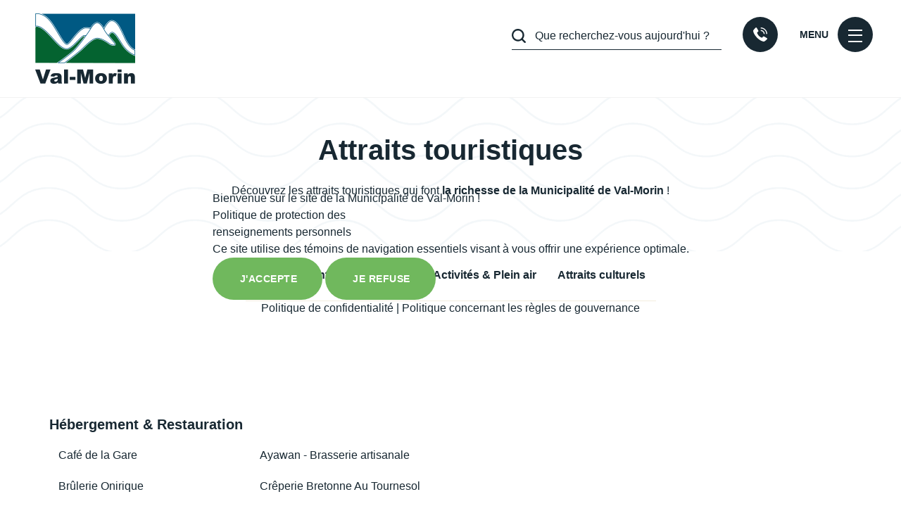

--- FILE ---
content_type: text/html; charset=utf-8
request_url: https://www.val-morin.ca/loisirs-culture/attraits-touristiques/attraits
body_size: 11723
content:
<!DOCTYPE html>
<html lang="fr-fr" dir="ltr" class="no-js">

<head>
<script type="text/javascript">  (function(){    function blockCookies(disableCookies, disableLocal, disableSession){    if(disableCookies == 1){    if(!document.__defineGetter__){    Object.defineProperty(document, 'cookie',{    get: function(){ return ''; },    set: function(){ return true;}    });    }else{    var oldSetter = document.__lookupSetter__('cookie');    if(oldSetter) {    Object.defineProperty(document, 'cookie', {    get: function(){ return ''; },    set: function(v){ if(v.match(/reDimCookieHint\=/) || v.match(/9643f5a4ee8a43e28bcb431f3e6e51e3\=/)) {    oldSetter.call(document, v);    }    return true;    }    });    }    }    var cookies = document.cookie.split(';');    for (var i = 0; i < cookies.length; i++) {    var cookie = cookies[i];    var pos = cookie.indexOf('=');    var name = '';    if(pos > -1){    name = cookie.substr(0, pos);    }else{    name = cookie;    } if(name.match(/reDimCookieHint/)) {    document.cookie = name + '=; expires=Thu, 01 Jan 1970 00:00:00 GMT';    }    }    }    if(disableLocal == 1){    window.localStorage.clear();    window.localStorage.__proto__ = Object.create(window.Storage.prototype);    window.localStorage.__proto__.setItem = function(){ return undefined; };    }    if(disableSession == 1){    window.sessionStorage.clear();    window.sessionStorage.__proto__ = Object.create(window.Storage.prototype);    window.sessionStorage.__proto__.setItem = function(){ return undefined; };    }    }    blockCookies(1,1,1);    }()); </script>


	<meta charset="utf-8">
	<base href="https://www.val-morin.ca/">
	<meta name="author" content="Geant du web: http://www.geantduweb.ca/">
	<meta name="viewport" content="width=device-width, initial-scale=1, minimum-scale=1, maximum-scale=1, shrink-to-fit=no">
	<meta name="format-detection" content="telephone=no">
	<meta name="msapplication-TileColor" content="#FFFFFF">
	<meta name="msapplication-config" content="/templates/gdw/favicon/browserconfig.xml">
	<meta name="theme-color" content="#ffffff">
	<meta name="title" content="Municipalité de Val-Morin">
	<meta property="og:type" content="website">
	<meta property="og:url" content="https://www.val-morin.ca/loisirs-culture/attraits-touristiques/attraits">
	<meta property="og:site_name" content="Municipalité de Val-Morin">
	<meta property="og:title" content="Municipalité de Val-Morin">
	<meta property="og:image" content="https://www.val-morin.ca/images/logos/partage_facebook.jpg">
	<meta name="generator" content="Joomla! - Open Source Content Management">
	<title>Municipalité de Val-Morin</title>
	<link href="https://fonts.googleapis.com" rel="preconnect">
	<link href="https://fonts.gstatic.com" rel="preconnect" crossorigin="">
	<link href="https://cdn.jsdelivr.net" rel="preconnect">
	<link href="/favicon/apple-touch-icon.png" rel="apple-touch-icon" sizes="180x180">
	<link href="/favicon/favicon-32x32.png" rel="icon" sizes="32x32" type="image/png">
	<link href="/favicon/favicon-16x16.png" rel="icon" sizes="16x16" type="image/png">
	<link href="/favicon/site.webmanifest" rel="manifest">
	<link href="/favicon/safari-pinned-tab.svg" rel="mask-icon" color="#FFFFFF">

	<link href="/media/vendor/joomla-custom-elements/css/joomla-alert.min.css?0.2.0" rel="stylesheet" />
	<link href="/plugins/system/cookiehint/css/redimstyle.css?e03355c72c291a7be972b4fd5587c055" rel="stylesheet" />
	<link href="/templates/gdw/css/general.css" rel="stylesheet" />
	<link href="https://fonts.googleapis.com/css2?family=Poppins:wght@300;400;500;600;700&amp;family=Roboto:wght@300;400;500;700&amp;display=swap" rel="stylesheet" />
	<link href="https://cdn.jsdelivr.net/npm/overlayscrollbars@1/css/OverlayScrollbars.min.css" rel="stylesheet" />
	<style>#redim-cookiehint-modal {position: fixed; top: 0; bottom: 0; left: 0; right: 0; z-index: 99998; display: flex; justify-content : center; align-items : center;}</style>

	<script async src="https://www.googletagmanager.com/gtag/js?id=G-7QR8Z8R0GB"></script>
	<script>
		window.dataLayer = window.dataLayer || [];
		function gtag(){dataLayer.push(arguments);}
		gtag('js', new Date());
		gtag('config', 'G-7QR8Z8R0GB');
	</script>
</head>
<body class="flex-body gdwgestion-attraits  interior-page">
	<noscript><div class="banner">Attention : JavaScript doit être activé pour un fonctionnement correct de la siteweb.</div></noscript>
	<div class="alert alert-info rounded-0 visually-hidden-focusable"><a href="#content" class="alert-link">Aller au contenu principal</a></div>
		<input type="checkbox" id="sidebar-toggle" />	
	<header class="d-flex align-items-center">
		<div class="left d-flex align-items-center justify-content-start">
			<div class="moduletable gdwheader"><a class="desktop" href="/"><img width="142" height="100" src="/images/logos/logo_header_stickyOLD.png" alt="Municipalité de Val-Morin"><img width="287" height="260" src="/images/logos/logo-valmorin-inverse-287-2.png" alt="Municipalité de Val-Morin"></a></div>
		</div>
		<div class="right">
						<div class="bot d-flex align-items-center justify-content-end">
				<div class="moduletable finder d-none d-md-block"><div class="search">
	<form class="mod-finder js-finder-searchform form-search top-search" action="/recherche" method="get" role="search">
		<div class="fieldset">
			<div class="fieldset"><div class="fieldbox d-flex" data-bs-toggle="tooltip"><button class="btn-search" type="submit"><svg role="img" width="18" height="18"><use xlink:href="/icons.svg#svg-search"/></svg></button><input type="text" name="q" id="mod-finder-searchword125" class="js-finder-search-query form-control" value="" placeholder="Que recherchez-vous aujourd'hui ?"></div></div>		</div>
	</form>
</div></div><div class="moduletable gdwcontact tele-header"><a class="d-flex align-items-center justify-content-center" aria-label="819-324-5670" href="tel:819-324-5670"><svg><use xlink:href="icons.svg#svg-phone"></use></svg></a></div>
									<div class="container-menu d-flex align-items-center text-uppercase">
						<span class="d-none d-xl-block">Menu</span>
						<div class="content-menu d-flex align-items-center justify-content-center">
							<label id="sidebar-title" class="sidebar-title" for="sidebar-toggle"><i></i><span></span></label>
						</div>
					</div>
					
					<div class="content-side">
						<div id="sidebar" class="side-bar d-flex offcanvas" tabindex="-1" aria-labelledby="sidebar-title">
					 		<div class="offcanvas-body"><div class="os-init" data-theme="dark">
								<div class="moduletable gdwmenu"><div id="gdwmenu111" class="collapsible">
<div class="menu-toggle"><i></i></div>
<div class="menu-closer d-none"><span>Retour</span></div>

<nav class="menu"><ul class="nav "><li class="item-360  default"><a href="/" >Accueil</a></li><li class="item-361  deeper parent"><a id="services-aux-citoyens" class="nav-header  collapsed" data-bs-target="#submenu-services-aux-citoyens" data-bs-toggle="collapse">Services aux citoyens</a><div id="submenu-services-aux-citoyens" class="submenu accordion-body collapse" data-bs-parent="#services-aux-citoyens"><ul><li class="item-362 "><a href="/services-aux-citoyens/animaux" >Animaux</a></li><li class="item-374 "><a href="/services-aux-citoyens/collectes-calendrier-des-collectes" >Calendrier des collectes</a></li><li class="item-364  deeper parent"><a id="environnement" class="nav-header  collapsed" data-bs-target="#submenu-environnement" data-bs-toggle="collapse">Environnement</a><div id="submenu-environnement" class="submenu accordion-body collapse" data-bs-parent="#environnement"><ul><li class="item-365 "><a href="/services-aux-citoyens/environnement/comite-environnement" >Comité environnement</a></li><li class="item-366 "><a href="/services-aux-citoyens/environnement/documentation-et-informations" >Documentation et informations</a></li><li class="item-375 "><a href="/services-aux-citoyens/environnement/compteur-deau/faqs" >Compteurs d'eau</a></li><li class="item-367 "><a href="/services-aux-citoyens/environnement/fonds-vert" >Fonds vert</a></li><li class="item-376 "><a href="/services-aux-citoyens/environnement/eau" >Gestion de l'eau potable</a></li><li class="item-369 "><a href="/services-aux-citoyens/environnement/protection-des-plans-deau" >Protection des plans d'eau</a></li><li class="item-370 "><a href="/services-aux-citoyens/environnement/zones-inondables" >Zones inondables</a></li></ul></div></li><li class="item-451 "><a href="/services-aux-citoyens/faq/faqs" >FAQ</a></li><li class="item-378  deeper parent"><a id="reglements-et-permis" class="nav-header  collapsed" data-bs-target="#submenu-reglements-et-permis" data-bs-toggle="collapse">Règlements et permis</a><div id="submenu-reglements-et-permis" class="submenu accordion-body collapse" data-bs-parent="#reglements-et-permis"><ul><li class="item-379 "><a href="/services-aux-citoyens/reglements-et-permis/demande-de-permis/permis" >Demande de permis</a></li><li class="item-457 "><a href="/services-aux-citoyens/reglements-et-permis/autres-reglements-municipaux-administratifs/documents" >Règlements administratifs</a></li><li class="item-380 "><a href="/services-aux-citoyens/reglements-et-permis/reglement-municipaux/documents" >Règlements municipaux et d'urbanisme</a></li><li class="item-381 "><a href="/services-aux-citoyens/reglements-et-permis/vente-debarras" >Vente-débarras</a></li></ul></div></li><li class="item-382 "><a href="/services-aux-citoyens/requetes-et-plaintes-formulaire-en-ligne/plainte" >Requêtes et plaintes</a></li><li class="item-383  deeper parent"><a id="securite-publique-et-mesures-durgence" class="nav-header  collapsed" data-bs-target="#submenu-securite-publique-et-mesures-durgence" data-bs-toggle="collapse">Sécurité publique et mesures d’urgence</a><div id="submenu-securite-publique-et-mesures-durgence" class="submenu accordion-body collapse" data-bs-parent="#securite-publique-et-mesures-durgence"><ul><li class="item-386 "><a href="/services-aux-citoyens/securite-publique-et-mesures-durgence/mesures-durgence" >Mesures d'urgence</a></li><li class="item-385 "><a href="/services-aux-citoyens/securite-publique-et-mesures-durgence/regie-des-monts" >Régie des Monts</a></li><li class="item-384 "><a href="/services-aux-citoyens/securite-publique-et-mesures-durgence/sq" >Sureté du Québec</a></li></ul></div></li><li class="item-387 "><a href="/services-aux-citoyens/stationnement-et-vignette-citoyenne" >Stationnement et vignette citoyenne</a></li><li class="item-389  deeper parent"><a id="taxation-et-evaluation" class="nav-header  collapsed" data-bs-target="#submenu-taxation-et-evaluation" data-bs-toggle="collapse">Taxation et évaluation</a><div id="submenu-taxation-et-evaluation" class="submenu accordion-body collapse" data-bs-parent="#taxation-et-evaluation"><ul><li class="item-390 "><a href="/services-aux-citoyens/taxation-et-evaluation/evaluation-fonciere" >Évaluation foncière</a></li><li class="item-391 "><a href="/services-aux-citoyens/taxation-et-evaluation/taxation" >Taxation</a></li></ul></div></li><li class="item-373  deeper parent"><a id="collectes-et-travaux-publics" class="nav-header  collapsed" data-bs-target="#submenu-collectes-et-travaux-publics" data-bs-toggle="collapse">Travaux publics</a><div id="submenu-collectes-et-travaux-publics" class="submenu accordion-body collapse" data-bs-parent="#collectes-et-travaux-publics"><ul><li class="item-363 "><a href="/services-aux-citoyens/collectes-et-travaux-publics/deneigement" >Déneigement</a></li><li class="item-372 "><a href="/services-aux-citoyens/collectes-et-travaux-publics/info-travaux" >Info-travaux</a></li><li class="item-377 "><a href="/services-aux-citoyens/collectes-et-travaux-publics/voirie" >Voirie</a></li><li class="item-463 "><a href="/services-aux-citoyens/collectes-et-travaux-publics/plan-directeur-des-travaux-de-chaussee" >Plan directeur des travaux de chaussée</a></li><li class="item-467 "><a href="/services-aux-citoyens/collectes-et-travaux-publics/semaine-nationale-des-travaux-publics-2025" >Semaine nationale des travaux publics 2025</a></li></ul></div></li><li class="item-392  deeper parent"><a id="urbanisme" class="nav-header  collapsed" data-bs-target="#submenu-urbanisme" data-bs-toggle="collapse">Urbanisme</a><div id="submenu-urbanisme" class="submenu accordion-body collapse" data-bs-parent="#urbanisme"><ul><li class="item-393 "><a href="/services-aux-citoyens/urbanisme/comite-de-consultation-en-urbanisme" >Comité de consultation en urbanisme</a></li><li class="item-453 "><a href="/services-aux-citoyens/urbanisme/informations" >Règlementations urbanistiques</a></li><li class="item-395 "><a href="/services-aux-citoyens/urbanisme/plan-durbanisme" >Plan d'urbanisme</a></li></ul></div></li><li class="item-461 "><a href="/services-aux-citoyens/droit-de-preemption" >Droit de préemption</a></li></ul></div></li><li class="item-396  deeper parent"><a id="vie-municipale" class="nav-header  collapsed" data-bs-target="#submenu-vie-municipale" data-bs-toggle="collapse">Vie municipale</a><div id="submenu-vie-municipale" class="submenu accordion-body collapse" data-bs-parent="#vie-municipale"><ul><li class="item-397 "><a href="/vie-municipale/actualite/nouvelles" >Actualité</a></li><li class="item-398 "><a href="/vie-municipale/avis-public/documents" >Avis publics</a></li><li class="item-399  deeper parent"><a href="/vie-municipale/budget-etats-financiers/documents" >Budget - états financiers</a><div id="submenu-budget-etats-financiers" class="submenu accordion-body collapse" data-bs-parent="#budget-etats-financiers"><ul><li class="item-464 "><a href="/vie-municipale/budget-etats-financiers/depot-du-budget-2025" >Dépôt du budget 2025</a></li></ul></div></li><li class="item-400 "><a href="/vie-municipale/bulletins-municipaux-infolettre/documents" >Bulletin municipal &amp; Infolettre </a></li><li class="item-401 "><a href="/vie-municipale/calendrier-municipal/documents" >Calendrier municipal</a></li><li class="item-402 "><a href="/vie-municipale/contrat-municipaux-et-seao" >Contrats municipaux et  SEAO</a></li><li class="item-403  deeper parent"><a id="conseil-municipal" class="nav-header  collapsed" data-bs-target="#submenu-conseil-municipal" data-bs-toggle="collapse">Conseil municipal</a><div id="submenu-conseil-municipal" class="submenu accordion-body collapse" data-bs-parent="#conseil-municipal"><ul><li class="item-405 "><a href="/vie-municipale/conseil-municipal/conseil-municipal/liste-equipe" >Conseil municipal</a></li><li class="item-406 "><a href="/vie-municipale/conseil-municipal/ordre-du-jour-et-proces-verbaux/documents" >Ordre du jour et procès-verbaux</a></li><li class="item-407 "><a href="/vie-municipale/conseil-municipal/seances-du-conseil" >Séances du conseil</a></li></ul></div></li><li class="item-408  deeper parent"><a id="equipe-municipale" class="nav-header  collapsed" data-bs-target="#submenu-equipe-municipale" data-bs-toggle="collapse">Équipe municipale</a><div id="submenu-equipe-municipale" class="submenu accordion-body collapse" data-bs-parent="#equipe-municipale"><ul><li class="item-449 "><a href="/vie-municipale/equipe-municipale/equipe-municipale/liste-equipe" >Équipe municipale</a></li><li class="item-410 "><a href="/vie-municipale/equipe-municipale/mission-et-valeurs" >Mission et valeurs</a></li></ul></div></li><li class="item-412 "><a href="/vie-municipale/a-savoir" >Nouveaux résidents</a></li><li class="item-411 "><a id="nouveaux-residents" class="nav-header ">Nouveaux résidents</a></li><li class="item-413  deeper parent"><a id="portrait-en-bref" class="nav-header  collapsed" data-bs-target="#submenu-portrait-en-bref" data-bs-toggle="collapse">Portrait en bref</a><div id="submenu-portrait-en-bref" class="submenu accordion-body collapse" data-bs-parent="#portrait-en-bref"><ul><li class="item-416 "><a href="/vie-municipale/portrait-en-bref/cartographie/documents" >Cartographie</a></li><li class="item-415 "><a href="/vie-municipale/portrait-en-bref/centenaire-archives" >Centenaire (archives)</a></li><li class="item-414 "><a href="/vie-municipale/portrait-en-bref/histoire" >Histoire</a></li><li class="item-418 "><a href="/vie-municipale/portrait-en-bref/photos/realisations" >Photos</a></li><li class="item-417 "><a href="/vie-municipale/portrait-en-bref/statistiques" >Statistiques</a></li></ul></div></li><li class="item-452 "><a href="/vie-municipale/publications/documents" >Publications </a></li><li class="item-462 "><a href="/vie-municipale/cadre-financier" >Présentation du cadre financier 2024-2029</a></li><li class="item-465 "><a href="/vie-municipale/journees-de-la-perseverance-scolaire" >Journées de la persévérance scolaire - Lauréats 2025</a></li></ul></div></li><li class="item-420  active deeper parent"><a id="loisirs-culture" class="nav-header  collapsed" data-bs-target="#submenu-loisirs-culture" data-bs-toggle="collapse">Loisirs et culture</a><div id="submenu-loisirs-culture" class="submenu accordion-body collapse show" data-bs-parent="#loisirs-culture"><ul><li class="item-421  current active"><a href="/loisirs-culture/attraits-touristiques/attraits" aria-current="page">Attraits touristiques</a></li><li class="item-422  deeper parent"><a id="activites-et-evenements" class="nav-header  collapsed" data-bs-target="#submenu-activites-et-evenements" data-bs-toggle="collapse">Activités et événements</a><div id="submenu-activites-et-evenements" class="submenu accordion-body collapse" data-bs-parent="#activites-et-evenements"><ul><li class="item-425 "><a href="/loisirs-culture/activites-et-evenements/politique-de-remboursement-loisirs" >Politique de remboursement loisirs</a></li><li class="item-424 "><a href="/loisirs-culture/activites-et-evenements/programmation-loisirs/evenements-liste" >Programmation </a></li></ul></div></li><li class="item-426 "><a href="/loisirs-culture/bibliotheque" >Bibliothèque</a></li><li class="item-440 "><a href="/loisirs-culture/bottin-des-entreprises/commercants" >Bottin des entreprises et artisans</a></li><li class="item-427 "><a href="/loisirs-culture/camp-de-jour" >Camp de jour</a></li><li class="item-428 "><a href="/loisirs-culture/culture" >Culture</a></li><li class="item-433 "><a href="/loisirs-culture/location-de-salles" >Location de salles</a></li><li class="item-434 "><a href="https://theatredumarais.com/" onclick="window.open(this.href, 'targetWindow', 'toolbar=no,location=no,status=no,menubar=no,scrollbars=yes,resizable=yes,'); return false;">Théâtre du Marais</a></li><li class="item-435  deeper parent"><a id="organismes-et-associations" class="nav-header  collapsed" data-bs-target="#submenu-organismes-et-associations" data-bs-toggle="collapse">Organismes et associations</a><div id="submenu-organismes-et-associations" class="submenu accordion-body collapse" data-bs-parent="#organismes-et-associations"><ul><li class="item-436 "><a href="/loisirs-culture/organismes-et-associations/bottin-des-organismes/commercants" >Bottin des organismes</a></li><li class="item-437 "><a href="/loisirs-culture/organismes-et-associations/devenir-benevole" >Bénévolat et implication citoyenne</a></li><li class="item-438 "><a href="/loisirs-culture/organismes-et-associations/politique-de-subventions-dons-et-commandites" >Politique de subventions, dons, et commandites</a></li></ul></div></li><li class="item-439 "><a href="/loisirs-culture/bottin-des-artistes-et-artisans/commercants" >Bottin des artistes et artisans</a></li></ul></div></li><li class="item-429  deeper parent"><a id="parcs-et-espaces-verts" class="nav-header  collapsed" data-bs-target="#submenu-parcs-et-espaces-verts" data-bs-toggle="collapse">Parcs et plein air</a><div id="submenu-parcs-et-espaces-verts" class="submenu accordion-body collapse" data-bs-parent="#parcs-et-espaces-verts"><ul><li class="item-431 "><a href="/parcs-et-espaces-verts/parc-municipaux" >Parcs municipaux</a></li><li class="item-430 "><a href="/parcs-et-espaces-verts/parc-regional-val-david-val-morin" >Parc régional Val-David-Val-Morin</a></li><li class="item-432 "><a href="/parcs-et-espaces-verts/plage-et-descente-de-bateaux" >Plage et descente de bateaux</a></li></ul></div></li><li class="item-409 "><a href="/emploi" >Emplois</a></li><li class="item-441  deeper parent"><a id="nous-joindre" class="nav-header  collapsed" data-bs-target="#submenu-nous-joindre" data-bs-toggle="collapse">Nous joindre</a><div id="submenu-nous-joindre" class="submenu accordion-body collapse" data-bs-parent="#nous-joindre"><ul><li class="item-444 "><a href="/nous-joindre/contactez-nous/contact" >Contactez-nous</a></li><li class="item-442 "><a href="/nous-joindre/inscription-alerte-citoyenne" >Inscription alerte citoyenne</a></li><li class="item-443 "><a href="/nous-joindre/inscription-infolettre" >Inscription infolettre</a></li></ul></div></li></ul></nav>
</div></div>
							</div></div>
						</div>
					</div>
							</div>
		</div>
	</header>
		
		
	<main id="content">
		<div id="system-message-container" aria-live="polite"></div>

		
<div id="gdwgestion" class="attraits catlist">
	<div class="gestion-title">
		<div class="container-gdw" data-anijs="if: scroll, on: window, do: bounceInLeft animated, before: scrollReveal">
			<h1 class="com-titre">Attraits touristiques</h1>
							<div class="sous-module articlecontent"><p>Découvrez les attraits touristiques qui font <strong>la richesse de la Municipalité de Val-Morin</strong>&nbsp;!</p></div>
					</div>
	</div>
	
	<div class="abody d-flex flex-wrap">
					<div class="col-categories sticky">
				<div class="inner-categories">
					<div class="content-categories" >
						<div class="categories d-none d-xl-block cat-desktop">
							<div class="list-categories menu d-flex align-items-center flex-wrap justify-content-center flex-column flex-xl-row"><div class="btn-categorie"><a class="smoothscroll" href="#hebergement-restauration"><span>Hébergement & Restauration</span></a></div><div class="btn-categorie"><a class="smoothscroll" href="#activites-plein-air"><span>Activités & Plein air</span></a></div><div class="btn-categorie"><a class="smoothscroll" href="#attraits-culturels"><span>Attraits culturels</span></a></div></div>						</div>
						<div class="categories d-xl-none cat-mobile" id="accordion-cats">
							<div class="title-mobile text-center">
								<a href="#collapse-categories" id="accordion-cat" class="collapsed" data-bs-toggle="collapse" data-bs-target="#collapse-categories" aria-expanded="false" aria-controls="collapse-categories">
									<span>Aller à la section</span>
								</a>
							</div>
							<div class="collapse" id="collapse-categories" aria-labelledby="accordion-cat" data-bs-parent="#accordion-cats">
								<div class="list-categories menu d-flex align-items-center flex-wrap justify-content-center flex-column flex-xl-row"><div class="btn-categorie"><a class="smoothscroll" href="#hebergement-restauration"><span>Hébergement & Restauration</span></a></div><div class="btn-categorie"><a class="smoothscroll" href="#activites-plein-air"><span>Activités & Plein air</span></a></div><div class="btn-categorie"><a class="smoothscroll" href="#attraits-culturels"><span>Attraits culturels</span></a></div></div>							</div>
						</div>
					</div>
				</div>
			</div>
			
			<div class="list-main">
				<div class="content-inner">
											<div class="item" id="hebergement-restauration">
							<div class="container-gdw">
								<div class="content-item row">
									<div class="content-txt col-12 col-lg-6">
										<div class="txt-inner sticky">
											<div class="content-title">
																								<div class="title">Hébergement & Restauration</div>
											</div>
											<div class="name plus"><a href="https://cdlgvalmorin.com/" target="_blank"><span>Café de la Gare</span></a></div><div class="name plus"><a href="https://brasserieayawan.com/" target="_blank"><span>Ayawan - Brasserie artisanale</span></a></div><div class="name plus"><a href="https://www.facebook.com/BrulerieOnirique" target="_blank"><span>Brûlerie Onirique</span></a></div><div class="name plus"><a href="https://www.facebook.com/creperieautournesol" target="_blank"><span>Crêperie Bretonne Au Tournesol</span></a></div><div class="name plus"><a href="https://www.lecouventvalmorin.ca/" target="_blank"><span>Le Couvent Val-Morin</span></a></div><div class="name plus"><a href="https://www.farhillsinn.com/fr-ca" target="_blank"><span>Hôtel Far Hills</span></a></div><div class="name plus"><a href="https://www.facebook.com/marchevalmorin/?locale=fr_CA" target="_blank"><span>Marché de Val-Morin</span></a></div><div class="name plus"><a href="https://www.mazotsuisse.com/" target="_blank"><span>Mazot Suisse</span></a></div><div class="name plus"><a href="http://calspizza.ca/" target="_blank"><span>Restaurant Cal's Pizza</span></a></div>										</div>
									</div>
									<div class="content-img col-12 col-lg-6">
										<div class="img-inner d-flex flex-wrap">
											<div class="content-img"><div class="img1 img lazy-load" data-src="/components/com_gdwgestion/download.php?fileid=99"></div></div><div class="content-img"><div class="img2 img lazy-load" data-src="/components/com_gdwgestion/download.php?fileid=101"></div></div>										</div>
									</div>
								</div>
							</div>
						</div>
											<div class="item" id="activites-plein-air">
							<div class="container-gdw">
								<div class="content-item row">
									<div class="content-txt col-12 col-lg-6">
										<div class="txt-inner sticky">
											<div class="content-title">
												<svg><use xlink:href="icons.svg#svg-activites"></use></svg>												<div class="title">Activités & Plein air</div>
											</div>
											<div class="name plus"><a href="https://alabordage.ca/" target="_blank"><span>À l'abordage !</span></a></div><div class="name plus"><a href="https://golfvalmorin.com/" target="_blank"><span>Club de golf Val-Morin</span></a></div><div class="name plus"><a href="https://ptittraindunord.com/" target="_blank"><span>Le P'tit Train du Nord</span></a></div><div class="name plus"><a href="https://www.parcregional.com/" target="_blank"><span>Parc régional Val-David-Val-Morin - Secteur Far Hills</span></a></div><div class="name plus"><a href="https://sivanandayogaranch.org/" target="_blank"><span>Sivananda Ashram Yoga Camp</span></a></div><div class="name plus"><a href="https://belleneige.com/" target="_blank"><span>Ski Belle Neige</span></a></div><div class="name plus"><a href="https://edphy.com/" target="_blank"><span>EDPHY</span></a></div>										</div>
									</div>
									<div class="content-img col-12 col-lg-6">
										<div class="img-inner d-flex flex-wrap">
											<div class="content-img"><div class="img1 img lazy-load" data-src="/components/com_gdwgestion/download.php?fileid=95"></div></div><div class="content-img"><div class="img2 img lazy-load" data-src="/components/com_gdwgestion/download.php?fileid=97"></div></div>										</div>
									</div>
								</div>
							</div>
						</div>
											<div class="item" id="attraits-culturels">
							<div class="container-gdw">
								<div class="content-item row">
									<div class="content-txt col-12 col-lg-6">
										<div class="txt-inner sticky">
											<div class="content-title">
																								<div class="title">Attraits culturels</div>
											</div>
											<div class="name"><a href="https://galerievalmorin.ca/" target="_blank"><span>Espace Rhizomes, Collectif d'art de Val-Morin</span></a></div><div class="name"><a href="https://theatredumarais.com/" target="_blank"><span>Théâtre du Marais de Val-Morin</span></a></div>										</div>
									</div>
									<div class="content-img col-12 col-lg-6">
										<div class="img-inner d-flex flex-wrap">
											<div class="content-img"><div class="img1 img lazy-load" data-src="/components/com_gdwgestion/download.php?fileid=2591"></div></div><div class="content-img"><div class="img2 img lazy-load" data-src="/components/com_gdwgestion/download.php?fileid=94"></div></div>										</div>
									</div>
								</div>
							</div>
						</div>
									</div>
			</div>
			</div>
</div>
		
	</main>
	
	<footer>
		<div class="moduletable gdwcontact"><div class="svg-module"><div class="content-svg d-flex align-items-center justify-content-center"><svg><use xlink:href="/icons/icons.svg#svg-infolettre"></use></svg><svg><use xlink:href="/icons/icons.svg#svg-star"></use></svg></div></div><div class="contact-details">
	<div class="row">
		<div class="col-info col"><div class="moduletable gdwinfoletter">
<div class="infolettre">
		<div class="titre-footer">Inscrivez-vous à notre infolettre municipale</div><div class="sous-titre"><p>Pour tout savoir à propos de Val-Morin.</p></div>		<form class="form form-info" id="mod_gdwinfolettre121" name="info" method="post" action="https://val-morin.us20.list-manage.com/subscribe/post?u=aa8a8e62a8596e01b1212ac5d&id=f5b9333d74" accept-charset="UTF-8" target="_blank">
			<fieldset>
				<div class="row">
											<div class="col-12 col-sm fieldset MERGE1">
							<div class="fieldbox info-field" data-bs-toggle="tooltip">
								<input type="text" class="form-control info-control" name="MERGE1" id="MERGE1-121" placeholder=" " autocomplete="off" data-check="1" />
								<label for="MERGE1-121">Prénom*</label>
								<span class="focus-border"></span>
							</div>
						</div>
											<div class="col-12 col-sm fieldset MERGE2">
							<div class="fieldbox info-field" data-bs-toggle="tooltip">
								<input type="text" class="form-control info-control" name="MERGE2" id="MERGE2-121" placeholder=" " autocomplete="off" data-check="1" />
								<label for="MERGE2-121">Nom*</label>
								<span class="focus-border"></span>
							</div>
						</div>
											<div class="col-12 col-sm fieldset MERGE0">
							<div class="fieldbox info-field" data-bs-toggle="tooltip">
								<input type="text" class="form-control info-control" name="MERGE0" id="MERGE0-121" placeholder=" " autocomplete="off" data-check="2" />
								<label for="MERGE0-121">Courriel*</label>
								<span class="focus-border"></span>
							</div>
						</div>
										<div class="col-12 col-sm fieldset btn-container d-flex align-items-center">
						<div class="fieldbox">
							<button type="submit" class="btn light">
								<span>Je m'inscris&nbsp;!</span>
								<svg role="img"><use xlink:href="/icons.svg#svg-arrow"/></svg>
							</button>
						</div>
					</div>
				</div>
			</fieldset>
		</form>
</div>

</div><div class="btn-module text-center text-uppercase"><div class="txt d-flex align-items-center flex-column justify-content-center"><a class="stretchlink" aria-label="Inscription aux alertes citoyennes" href="/nous-joindre/inscription-alerte-citoyenne" ></a><span class="nce">Inscription aux alertes citoyennes</span><svg><use xlink:href="/icons.svg#svg-arrow"></use></svg></div></div></div>		<div class="col-addr col">
			<div class="content-addr d-flex flex-wrap">
				<div class="titre-footer">Nos coordonnées</div>
				<div class="addr-block block"><h6>Adresse</h6><p>6120, rue Morin<br />Val-Morin, Québec &nbsp;J0T&nbsp;2R0</p></div><div class="tele-block block"><h6>Téléphone</h6><p><a href="tel:819-324-5670"><span>819</span> 324-5670</a></p></div><div class="fax block"><h6>Télécopieur</h6><p><a href="fax:819-322-3923">819 322-3923</a></p></div><div class="email-block block"><h6>Courriel</h6><p><a href="mailto:info@val-morin.ca">info@val-morin.ca</a></p></div><div class="service-box clearfix"><div class="titre">Suivez-nous & partagez&nbsp;:</div><div class="social-toolbox text-uppercase  d-flex a2a_kit"><a aria-label="Suivez-nous & partagez&nbsp;:" class="social-facebook a2a_button_facebook"><svg role="img"><use xlink:href="/icons/icons.svg#facebook"/></svg></a><a aria-label="Suivez-nous & partagez&nbsp;:" class="social-instagram "" href="https://www.instagram.com/valmorinofficiel/ " target="_blank" rel="nofollow noopener noreferrer"><svg role="img"><use xlink:href="/icons/icons.svg#instagram"/></svg></a></div></div>			</div>
			
		</div>
		<div class="col-schd col"><div class="service-box clearfix"><div class="titre">Suivez-nous & partagez&nbsp;:</div><div class="social-toolbox text-uppercase  d-flex a2a_kit"><a aria-label="Suivez-nous & partagez&nbsp;:" class="social-facebook a2a_button_facebook"><svg role="img"><use xlink:href="/icons/icons.svg#facebook"/></svg></a><a aria-label="Suivez-nous & partagez&nbsp;:" class="social-instagram "" href="https://www.instagram.com/valmorinofficiel/ " target="_blank" rel="nofollow noopener noreferrer"><svg role="img"><use xlink:href="/icons/icons.svg#instagram"/></svg></a></div></div><div class="content-misc"><div class="ratio" style="--bs-aspect-ratio: 135px; max-width: 190px;"><iframe src="/images/sopfeu.html" loading="lazy"></iframe></div>
<p><a href="/services-aux-citoyens/securite-publique-et-mesures-durgence/sq" target="_blank" rel="noopener"><img src="/images/medias/logo-sq-nb.png" alt="Sûreté du Québec" width="530" height="607" /></a></p></div><div class="content-schd"><div class="inner-schd"><div class="titre-footer">Heures d'ouverture de nos bureaux</div><div class="journee d-flex"><span>lundi</span><span>08h30 - 12h et 13h - 16h30</span></div><div class="journee d-flex"><span>mardi</span><span>08h30 - 12h et 13h - 16h30</span></div><div class="journee d-flex"><span>mercredi</span><span>08h30 - 12h et 13h - 16h30</span></div><div class="journee d-flex"><span>jeudi</span><span>08h30 - 12h et 13h - 16h30</span></div><div class="journee d-flex"><span>vendredi</span><span>08h30 - 12h</span></div><div class="journee d-flex"><span>samedi</span><span>Fermé</span></div><div class="journee d-flex"><span>dimanche</span><span>Fermé</span></div></div></div></div>	</div>
</div></div>
		<div class="moduletable footer"><div class="container-fluid max-width"><div class="row align-items-center justify-content-between"><p class="col-12 col-sm-auto">Tous droits réservés 2024 - 2026 <span>&copy; Municipalit&eacute; de Val-Morin</span></p><p class="col-12 col-sm-auto"><a aria-label="Municipalité de Val-Morin" href="http://www.geantduweb.ca/" target="_blank">Conception web</a>&nbsp;&nbsp;<a aria-label="Municipalité de Val-Morin" href="http://www.geantduweb.ca/" target="_blank"><svg xmlns="http://www.w3.org/2000/svg" viewBox="0 0 100 12.56" width="106" height="14"><path d="M24.27.1A1.74,1.74,0,0,0,22.6,1.25a10.39,10.39,0,0,0-.4,1.1c-.38,1.13-.75,2.27-1.1,3.4-.09.3-.21.63-.3.94-.68-1.76-1.36-3.52-2.06-5.25A1.91,1.91,0,0,0,17.21.12,2,2,0,0,0,16,.31a1.94,1.94,0,0,0-.8.94c-.45.94-.77,1.95-1.15,2.91-.14.35-.26.68-.4,1l-.35.89c0,.14-.12.3-.16.45a.47.47,0,0,1-.09.19,1.85,1.85,0,0,0-.54-1,2.31,2.31,0,0,0-1.43-.26H5.51a1.75,1.75,0,0,0-.61,0,.47.47,0,0,0-.26.54,10.25,10.25,0,0,0,.19,1.38.53.53,0,0,0,.49.35,1.15,1.15,0,0,1,.94.49c.21.38.35.8.54,1.2a3.44,3.44,0,0,1-2.58-.7A3.26,3.26,0,0,1,3.07,6,3.21,3.21,0,0,1,7.22,3.24,6.82,6.82,0,0,1,8.7,4a1.6,1.6,0,0,0,1.45.14A1.47,1.47,0,0,0,11,2.23a2.83,2.83,0,0,0-1-1A6.3,6.3,0,0,0,.21,4.7,6.22,6.22,0,0,0,1.1,9.83a6.28,6.28,0,0,0,4.15,2.65,6.72,6.72,0,0,0,3.12-.26,5.64,5.64,0,0,0,1.41-.7,1.51,1.51,0,0,0,.3-.23s.23-.14.23-.19,0-.14,0-.16L9.35,8.31c-.07-.16-.12-.35-.19-.52h.66a1,1,0,0,1,.26,0s.07.14.09.21c.19.45.35.89.52,1.34s.4,1,.61,1.52a3.06,3.06,0,0,0,.75,1.31,2,2,0,0,0,1.9.16A2.3,2.3,0,0,0,15,11l.84-2c.38-.94.77-1.88,1.15-2.81l1.62,3.75c.21.47.38,1,.61,1.41a1.79,1.79,0,0,0,1.1,1.08,2.13,2.13,0,0,0,1.52-.12c.7-.4.91-1.36,1.2-2.06s.45-1.22.7-1.83c.52-1.31,1-2.65,1.5-4l.56-1.5a3.22,3.22,0,0,0,.3-1.13A1.66,1.66,0,0,0,25.2.31,2.49,2.49,0,0,0,24.27.1Zm8.84,10.74c-2.93,0-4.2-1.62-4.2-3.89s1.5-3.82,4.29-3.82a5.44,5.44,0,0,1,2.44.45L35.1,4.91a4.38,4.38,0,0,0-1.57-.23A2,2,0,0,0,31.35,7c0,1.62.66,2.39,1.59,2.39a1.25,1.25,0,0,0,.52-.09V7.49h-.87V6.27h3.19v4.15A6.71,6.71,0,0,1,33.11,10.84Zm5.35-2.37c.14.66.59,1,1.48,1a5.31,5.31,0,0,0,1.9-.3l.45,1.27a6.83,6.83,0,0,1-2.6.45c-2.27,0-3.4-1.31-3.4-3.07a2.9,2.9,0,0,1,3.21-3c2.13,0,3,1.29,3,3.24Zm.89-2.56c-.68,0-1.15.54-1.08,1.57l2-.28C40.3,6.36,40,5.91,39.34,5.91Zm.47-1.59H38.57l.87-1.57c.63-.33,1.9-.35,2.11,0Zm5.84,6.52c-2.06,0-3.14-.66-3.14-1.92,0-1.5,1.78-1.92,3.82-2.06V6.62c0-.49-.4-.63-1.08-.63a5.54,5.54,0,0,0-1.85.35l-.47-1.17a8.28,8.28,0,0,1,2.79-.45c1.66,0,2.79.63,2.79,2.27v3.4A7.26,7.26,0,0,1,45.65,10.84Zm.66-3.1c-1,.07-1.64.26-1.64,1.1,0,.61.4.87,1.08.87a1.16,1.16,0,0,0,.56-.09Zm6.59,2.93v-4c0-.45-.33-.68-.87-.68a2.08,2.08,0,0,0-.61.09v4.6H49.1V5.16a9.06,9.06,0,0,1,3-.45c2.16,0,3.14.66,3.14,1.92v4Zm5.58.16c-1.52,0-2.2-.8-2.2-1.78V6.17H55.5V4.88h.77V3.69l2.3-.49V4.88h1V6.17h-1V8.85c0,.45.21.63.56.63a1,1,0,0,0,.45-.09v1.24A2.39,2.39,0,0,1,58.48,10.84Zm7.32,0c-2,0-3.14-1.08-3.14-3a2.87,2.87,0,0,1,3-3.1,4.87,4.87,0,0,1,1.13.12V2.26h1.34v8.16A5.39,5.39,0,0,1,65.79,10.84Zm1-5.28a4.13,4.13,0,0,0-.8-.09C64.57,5.47,64,6.55,64,7.79,64,9.2,64.57,10,65.84,10a2.23,2.23,0,0,0,.91-.19Zm4.81,5.28c-1.78,0-2.56-.77-2.56-2v-4h1.34v4c0,.61.42,1.08,1.29,1.08a2.84,2.84,0,0,0,1.15-.19V4.88h1.34v5.53A6.47,6.47,0,0,1,71.56,10.84Zm13.76-.16H83.14L82.34,8a4.36,4.36,0,0,1-.14-.87h0A4.36,4.36,0,0,1,82,8l-.82,2.72H79L77.19,4.88h2.32l.66,3a4.71,4.71,0,0,1,.12.94h0a6.85,6.85,0,0,1,.19-.94l.87-3h1.92l.82,3a7.47,7.47,0,0,1,.16.94h0a5.54,5.54,0,0,1,.14-.94l.73-3h2Zm3.92-2.2c.14.66.59,1,1.48,1a5.31,5.31,0,0,0,1.9-.3l.45,1.27a6.83,6.83,0,0,1-2.6.45c-2.27,0-3.4-1.31-3.4-3.07a2.9,2.9,0,0,1,3.21-3c2.13,0,3,1.29,3,3.24Zm.91-2.56c-.68,0-1.15.54-1.08,1.57l2-.28C91.09,6.36,90.79,5.91,90.15,5.91Zm6.19,4.92a6.11,6.11,0,0,1-2.65-.45V2.26H96V5a4,4,0,0,1,1.24-.19A2.67,2.67,0,0,1,100,7.6C100,9.69,98.69,10.84,96.34,10.84Zm.23-4.9A1.28,1.28,0,0,0,96,6V9.55a1.37,1.37,0,0,0,.49.07c.77,0,1.17-.7,1.17-1.88S97.42,5.94,96.58,5.94Z"/></svg></a></p></div></div></div>	</footer>
	
	<div class="anchor"></div>
	<div class="d-hide"></div>		<script type="application/json" class="joomla-script-options new">{"joomla.jtext":{"MOD_GDWINFOLETTRE_NULL_ERROR":"Veuillez remplir ce champ.","MOD_GDWINFOLETTRE_EMAIL_ERROR":"Veuillez saisir une adresse courriel valide.","MOD_FINDER_SEARCH_VALUE":"Que recherchez-vous aujourd\\'hui ?","ERROR":"Erreur","MESSAGE":"Message","NOTICE":"Annonce","WARNING":"Avertissement","JCLOSE":"Fermer","JOK":"OK","JOPEN":"Ouvrir"},"system.paths":{"root":"","rootFull":"https:\/\/www.val-morin.ca\/","base":"","baseFull":"https:\/\/www.val-morin.ca\/"},"csrf.token":"7d376b0ecce1a56fdffa3f53d9a08bdd"}</script>
	<script src="/media/system/js/core.min.js?576eb51da909dcf692c98643faa6fc89629ead18"></script>
	<script src="/media/com_finder/js/finder-es5.min.js?14e4c7fdce4ca11c6d12b74bad128529a294b183" nomodule defer></script>
	<script src="/media/system/js/messages-es5.min.js?44e3f60beada646706be6569e75b36f7cf293bf9" nomodule defer></script>
	<script src="/media/com_finder/js/finder.min.js?c8b55661ed62db937b8d6856090adf9258c4a0fc" type="module"></script>
	<script src="/media/system/js/messages.min.js?7425e8d1cb9e4f061d5e30271d6d99b085344117" type="module"></script>
	<script src="https://static.addtoany.com/menu/page.js" async></script>
	<script src="https://cdn.jsdelivr.net/npm/jquery@3/dist/jquery.min.js"></script>
	<script src="https://cdn.jsdelivr.net/npm/bootstrap@5/dist/js/bootstrap.bundle.min.js" defer></script>
	<script src="https://cdn.jsdelivr.net/npm/overlayscrollbars@1/js/jquery.overlayScrollbars.min.js" defer></script>
	<script src="https://cdnjs.cloudflare.com/ajax/libs/AniJS/0.9.3/anijs-min.js"></script>
	<script src="https://anijs.github.io/lib/anijs/helpers/scrollreveal/anijs-helper-scrollreveal-min.js"></script>
	<script src="https://anijs.github.io/lib/anijs/helpers/dom/anijs-helper-dom-min.js"></script>
	<script src="/templates/gdw/js/gdwjs.php?option=com_gdwgestion&amp;view=attraits&amp;lang=fr-FR"></script>
	<script src="//static.addtoany.com/menu/page.js" async></script>
	<script src="/modules/mod_gdwinfolettre/js/gdwinfolettre.min.js" defer></script>
	<script>(function() {  if (typeof gtag !== 'undefined') {       gtag('consent', 'denied', {         'ad_storage': 'denied',         'ad_user_data': 'denied',         'ad_personalization': 'denied',         'functionality_storage': 'denied',         'personalization_storage': 'denied',         'security_storage': 'denied',         'analytics_storage': 'denied'       });     } })();</script>
	<script>$(window).on("load",function(){$(".os-init").each(function(){$(this).overlayScrollbars({paddingAbsolute:!0,scrollbars:{clickScrolling:!0},className:"os-theme-"+$(this).data("theme")})})});</script>
	<script>$(document).ready(function(){$(window).scroll(function(){var a=150;$(".menu-offset").each(function(){a+=$(this).outerHeight}),$("header").toggleClass("menu-affix",1200<=$(window).width()&&a<$(window).scrollTop())}),$(window).trigger("scroll")});</script>
	<script>$(window).on("load",function(){new gdwInfolettreValidator($("#mod_gdwinfolettre121"))});</script>


<script type="text/javascript">   function cookiehintsubmitnoc(obj) {     if (confirm("Un refus affectera les fonctions du site. Voulez-vous vraiment refuser?")) {       document.cookie = 'reDimCookieHint=-1; expires=0; path=/';       cookiehintfadeOut(document.getElementById('redim-cookiehint-modal'));       return true;     } else {       return false;     }   } </script> <div id="redim-cookiehint-modal">   <div id="redim-cookiehint">     <div class="cookiehead">       <span class="headline">Bienvenue sur le site de la Municipalité de Val-Morin !</span>     </div>     <div class="cookiecontent">   <p>Politique de protection des<br /> renseignements personnels</p> <p>Ce site utilise des témoins de navigation essentiels visant à vous offrir une expérience optimale.</p>    </div>     <div class="cookiebuttons">       <a id="cookiehintsubmit" onclick="return cookiehintsubmit(this);" href="https://www.val-morin.ca/loisirs-culture/attraits-touristiques/attraits?rCH=2"         class="btn">J'accepte</a>           <a id="cookiehintsubmitno" onclick="return cookiehintsubmitnoc(this);" href="https://www.val-morin.ca/loisirs-culture/attraits-touristiques/attraits?rCH=-2"           class="btn">Je refuse</a>          <div class="text-center" id="cookiehintinfo">              <a target="_self" href="/images/pdf/Politique_confidentialite_Municipalite_Val-Morin.pdf">Politique de confidentialité</a>                  |                  <a target="_self" href="/images/pdf/Politique_concernant_regles_gouvernance_Val-Morin.pdf">Politique concernant les règles de gouvernance</a>            </div>      </div>     <div class="clr"></div>   </div> </div>     <script type="text/javascript">        document.addEventListener("DOMContentLoaded", function(event) {         if (!navigator.cookieEnabled){           document.getElementById('redim-cookiehint-modal').remove();         }       });        function cookiehintfadeOut(el) {         el.style.opacity = 1;         (function fade() {           if ((el.style.opacity -= .1) < 0) {             el.style.display = "none";           } else {             requestAnimationFrame(fade);           }         })();       }         function cookiehintsubmit(obj) {         document.cookie = 'reDimCookieHint=1; expires=Sun, 24 Jan 2027 23:59:59 GMT;57; path=/';         cookiehintfadeOut(document.getElementById('redim-cookiehint-modal'));         return true;       }        function cookiehintsubmitno(obj) {         document.cookie = 'reDimCookieHint=-1; expires=0; path=/';         cookiehintfadeOut(document.getElementById('redim-cookiehint-modal'));         return true;       }     </script>  
</body>
</html>

--- FILE ---
content_type: text/html
request_url: https://www.val-morin.ca/images/sopfeu.html
body_size: 66
content:
<!DOCTYPE html>
<html lang="fr-fr" dir="ltr">
<head>
	<meta name="viewport" content="width=device-width, initial-scale=1, minimum-scale=1, maximum-scale=1" />
	<meta charset="utf-8" />
	<title>Danger d'incendie</title>
	<style>
		html {
			height: 100%;
		}
		body {
			margin: 0;
		}
		iframe {
			display: block;
		}
		*, ::before, ::after {
			box-sizing: border-box;
		}
	</style>
	<script type="text/javascript" src="https://sopfeu.qc.ca/wp-content/themes/sopfeu/widget/js/build.js" defer></script>
</head>
<body>
	<div>
		<div data-sopfeu-lng="fr_CA" data-sopfeu-media="16" data-sopfeu-responsive="true" id="sopfeu-widget-container"></div>
	</div>
</body>
</html>

--- FILE ---
content_type: text/css
request_url: https://www.val-morin.ca/templates/gdw/css/general.css
body_size: 54540
content:
/*!
 * Bootstrap  v5.2.1 (https://getbootstrap.com/)
 * Copyright 2011-2022 The Bootstrap Authors
 * Copyright 2011-2022 Twitter, Inc.
 * Licensed under MIT (https://github.com/twbs/bootstrap/blob/main/LICENSE)
 */:root{--bs-blue: #0d6efd;--bs-indigo: #6610f2;--bs-purple: #6f42c1;--bs-pink: #d63384;--bs-red: #dc3545;--bs-orange: #fd7e14;--bs-yellow: #ffc107;--bs-green: #198754;--bs-teal: #20c997;--bs-cyan: #0dcaf0;--bs-black: #000;--bs-white: #fff;--bs-gray: #6c757d;--bs-gray-dark: #343a40;--bs-gray-100: #f8f9fa;--bs-gray-200: #e9ecef;--bs-gray-300: #dee2e6;--bs-gray-400: #ced4da;--bs-gray-500: #adb5bd;--bs-gray-600: #6c757d;--bs-gray-700: #495057;--bs-gray-800: #343a40;--bs-gray-900: #212529;--bs-primary: #0d6efd;--bs-secondary: #6c757d;--bs-success: #198754;--bs-info: #0dcaf0;--bs-warning: #ffc107;--bs-danger: #dc3545;--bs-light: #f8f9fa;--bs-dark: #212529;--bs-primary-rgb: 13, 110, 253;--bs-secondary-rgb: 108, 117, 125;--bs-success-rgb: 25, 135, 84;--bs-info-rgb: 13, 202, 240;--bs-warning-rgb: 255, 193, 7;--bs-danger-rgb: 220, 53, 69;--bs-light-rgb: 248, 249, 250;--bs-dark-rgb: 33, 37, 41;--bs-white-rgb: 255, 255, 255;--bs-black-rgb: 0, 0, 0;--bs-body-color-rgb: 33, 37, 41;--bs-body-bg-rgb: 255, 255, 255;--bs-font-sans-serif: system-ui, -apple-system, "Segoe UI", Roboto, "Helvetica Neue", "Noto Sans", "Liberation Sans", Arial, sans-serif, "Apple Color Emoji", "Segoe UI Emoji", "Segoe UI Symbol", "Noto Color Emoji";--bs-font-monospace: SFMono-Regular, Menlo, Monaco, Consolas, "Liberation Mono", "Courier New", monospace;--bs-gradient: linear-gradient(180deg, rgba(255, 255, 255, 0.15), rgba(255, 255, 255, 0));--bs-body-font-family: var(--bs-font-sans-serif);--bs-body-font-size:1rem;--bs-body-font-weight: 400;--bs-body-line-height: 1.5;--bs-body-color: #212529;--bs-body-bg: #fff;--bs-border-width: 1px;--bs-border-style: solid;--bs-border-color: #dee2e6;--bs-border-color-translucent: rgba(0, 0, 0, 0.175);--bs-border-radius: 0.375rem;--bs-border-radius-sm: 0.25rem;--bs-border-radius-lg: 0.5rem;--bs-border-radius-xl: 1rem;--bs-border-radius-2xl: 2rem;--bs-border-radius-pill: 50rem;--bs-link-color: #0d6efd;--bs-link-hover-color: #0a58ca;--bs-code-color: #d63384;--bs-highlight-bg: #fff3cd}*,*::before,*::after{box-sizing:border-box}@media(prefers-reduced-motion: no-preference){:root{scroll-behavior:smooth}}body{margin:0;font-family:var(--bs-body-font-family);font-size:var(--bs-body-font-size);font-weight:var(--bs-body-font-weight);line-height:var(--bs-body-line-height);color:var(--bs-body-color);text-align:var(--bs-body-text-align);background-color:var(--bs-body-bg);-webkit-text-size-adjust:100%;-webkit-tap-highlight-color:rgba(0,0,0,0)}hr{margin:1rem 0;color:inherit;border:0;border-top:1px solid;opacity:.25}h6,.h6,h5,.h5,h4,.h4,h3,.h3,h2,.h2,h1,.h1{margin-top:0;margin-bottom:.5rem;font-weight:500;line-height:1.2}h1,.h1{font-size:calc(1.375rem + 1.5vw)}@media(min-width: 1200px){h1,.h1{font-size:2.5rem}}h2,.h2{font-size:calc(1.325rem + 0.9vw)}@media(min-width: 1200px){h2,.h2{font-size:2rem}}h3,.h3{font-size:calc(1.3rem + 0.6vw)}@media(min-width: 1200px){h3,.h3{font-size:1.75rem}}h4,.h4{font-size:calc(1.275rem + 0.3vw)}@media(min-width: 1200px){h4,.h4{font-size:1.5rem}}h5,.h5{font-size:1.25rem}h6,.h6{font-size:1rem}p{margin-top:0;margin-bottom:1rem}abbr[title]{text-decoration:underline dotted;cursor:help;text-decoration-skip-ink:none}address{margin-bottom:1rem;font-style:normal;line-height:inherit}ol,ul{padding-left:2rem}ol,ul,dl{margin-top:0;margin-bottom:1rem}ol ol,ul ul,ol ul,ul ol{margin-bottom:0}dt{font-weight:700}dd{margin-bottom:.5rem;margin-left:0}blockquote{margin:0 0 1rem}b,strong{font-weight:bolder}small,.small{font-size:0.875em}mark,.mark{padding:.1875em;background-color:var(--bs-highlight-bg)}sub,sup{position:relative;font-size:0.75em;line-height:0;vertical-align:baseline}sub{bottom:-0.25em}sup{top:-0.5em}a{color:var(--bs-link-color);text-decoration:underline}a:hover{color:var(--bs-link-hover-color)}a:not([href]):not([class]),a:not([href]):not([class]):hover{color:inherit;text-decoration:none}pre,code,kbd,samp{font-family:var(--bs-font-monospace);font-size:1em}pre{display:block;margin-top:0;margin-bottom:1rem;overflow:auto;font-size:0.875em}pre code{font-size:inherit;color:inherit;word-break:normal}code{font-size:0.875em;color:var(--bs-code-color);word-wrap:break-word}a>code{color:inherit}kbd{padding:.1875rem .375rem;font-size:0.875em;color:var(--bs-body-bg);background-color:var(--bs-body-color);border-radius:.25rem}kbd kbd{padding:0;font-size:1em}figure{margin:0 0 1rem}img,svg{vertical-align:middle}table{caption-side:bottom;border-collapse:collapse}caption{padding-top:.5rem;padding-bottom:.5rem;color:#6c757d;text-align:left}th{text-align:inherit;text-align:-webkit-match-parent}thead,tbody,tfoot,tr,td,th{border-color:inherit;border-style:solid;border-width:0}label{display:inline-block}button{border-radius:0}button:focus:not(:focus-visible){outline:0}input,button,select,optgroup,textarea{margin:0;font-family:inherit;font-size:inherit;line-height:inherit}button,select{text-transform:none}[role=button]{cursor:pointer}select{word-wrap:normal}select:disabled{opacity:1}[list]:not([type=date]):not([type=datetime-local]):not([type=month]):not([type=week]):not([type=time])::-webkit-calendar-picker-indicator{display:none !important}button,[type=button],[type=reset],[type=submit]{-webkit-appearance:button}button:not(:disabled),[type=button]:not(:disabled),[type=reset]:not(:disabled),[type=submit]:not(:disabled){cursor:pointer}::-moz-focus-inner{padding:0;border-style:none}textarea{resize:vertical}fieldset{min-width:0;padding:0;margin:0;border:0}legend{float:left;width:100%;padding:0;margin-bottom:.5rem;font-size:calc(1.275rem + 0.3vw);line-height:inherit}@media(min-width: 1200px){legend{font-size:1.5rem}}legend+*{clear:left}::-webkit-datetime-edit-fields-wrapper,::-webkit-datetime-edit-text,::-webkit-datetime-edit-minute,::-webkit-datetime-edit-hour-field,::-webkit-datetime-edit-day-field,::-webkit-datetime-edit-month-field,::-webkit-datetime-edit-year-field{padding:0}::-webkit-inner-spin-button{height:auto}[type=search]{outline-offset:-2px;-webkit-appearance:textfield}::-webkit-search-decoration{-webkit-appearance:none}::-webkit-color-swatch-wrapper{padding:0}::file-selector-button{font:inherit;-webkit-appearance:button}output{display:inline-block}iframe{border:0}summary{display:list-item;cursor:pointer}progress{vertical-align:baseline}[hidden]{display:none !important}.lead{font-size:1.25rem;font-weight:300}.display-1{font-size:calc(1.625rem + 4.5vw);font-weight:300;line-height:1.2}@media(min-width: 1200px){.display-1{font-size:5rem}}.display-2{font-size:calc(1.575rem + 3.9vw);font-weight:300;line-height:1.2}@media(min-width: 1200px){.display-2{font-size:4.5rem}}.display-3{font-size:calc(1.525rem + 3.3vw);font-weight:300;line-height:1.2}@media(min-width: 1200px){.display-3{font-size:4rem}}.display-4{font-size:calc(1.475rem + 2.7vw);font-weight:300;line-height:1.2}@media(min-width: 1200px){.display-4{font-size:3.5rem}}.display-5{font-size:calc(1.425rem + 2.1vw);font-weight:300;line-height:1.2}@media(min-width: 1200px){.display-5{font-size:3rem}}.display-6{font-size:calc(1.375rem + 1.5vw);font-weight:300;line-height:1.2}@media(min-width: 1200px){.display-6{font-size:2.5rem}}.list-unstyled{padding-left:0;list-style:none}.list-inline{padding-left:0;list-style:none}.list-inline-item{display:inline-block}.list-inline-item:not(:last-child){margin-right:.5rem}.initialism{font-size:0.875em;text-transform:uppercase}.blockquote{margin-bottom:1rem;font-size:1.25rem}.blockquote>:last-child{margin-bottom:0}.blockquote-footer{margin-top:-1rem;margin-bottom:1rem;font-size:0.875em;color:#6c757d}.blockquote-footer::before{content:"— "}.img-fluid,body .img-responsive{max-width:100%;height:auto}.img-thumbnail{padding:.25rem;background-color:#fff;border:1px solid var(--bs-border-color);border-radius:.375rem;max-width:100%;height:auto}.figure{display:inline-block}.figure-img{margin-bottom:.5rem;line-height:1}.figure-caption{font-size:0.875em;color:#6c757d}.container,.container-fluid,#gdwbox .description>*,.container-xxl,.container-xl,.container-lg,.container-md,.container-sm{--bs-gutter-x: 1.5rem;--bs-gutter-y: 0;width:100%;padding-right:calc(var(--bs-gutter-x)*.5);padding-left:calc(var(--bs-gutter-x)*.5);margin-right:auto;margin-left:auto}@media(min-width: 576px){.container-sm,.container{max-width:540px}}@media(min-width: 768px){.container-md,.container-sm,.container{max-width:720px}}@media(min-width: 992px){.container-lg,.container-md,.container-sm,.container{max-width:960px}}@media(min-width: 1200px){.container-xl,.container-lg,.container-md,.container-sm,.container{max-width:1140px}}@media(min-width: 1400px){.container-xxl,.container-xl,.container-lg,.container-md,.container-sm,.container{max-width:1320px}}.row{--bs-gutter-x: 1.5rem;--bs-gutter-y: 0;display:flex;flex-wrap:wrap;margin-top:calc(-1*var(--bs-gutter-y));margin-right:calc(-0.5*var(--bs-gutter-x));margin-left:calc(-0.5*var(--bs-gutter-x))}.row>*{flex-shrink:0;width:100%;max-width:100%;padding-right:calc(var(--bs-gutter-x)*.5);padding-left:calc(var(--bs-gutter-x)*.5);margin-top:var(--bs-gutter-y)}.col{flex:1 0 0%}.row-cols-auto>*{flex:0 0 auto;width:auto}.row-cols-1>*{flex:0 0 auto;width:100%}.row-cols-2>*{flex:0 0 auto;width:50%}.row-cols-3>*{flex:0 0 auto;width:33.3333333333%}.row-cols-4>*{flex:0 0 auto;width:25%}.row-cols-5>*{flex:0 0 auto;width:20%}.row-cols-6>*{flex:0 0 auto;width:16.6666666667%}.col-auto{flex:0 0 auto;width:auto}.col-1{flex:0 0 auto;width:8.33333333%}.col-2{flex:0 0 auto;width:16.66666667%}.col-3{flex:0 0 auto;width:25%}.col-4{flex:0 0 auto;width:33.33333333%}.col-5{flex:0 0 auto;width:41.66666667%}.col-6{flex:0 0 auto;width:50%}.col-7{flex:0 0 auto;width:58.33333333%}.col-8{flex:0 0 auto;width:66.66666667%}.col-9{flex:0 0 auto;width:75%}.col-10{flex:0 0 auto;width:83.33333333%}.col-11{flex:0 0 auto;width:91.66666667%}.col-12{flex:0 0 auto;width:100%}.offset-1{margin-left:8.33333333%}.offset-2{margin-left:16.66666667%}.offset-3{margin-left:25%}.offset-4{margin-left:33.33333333%}.offset-5{margin-left:41.66666667%}.offset-6{margin-left:50%}.offset-7{margin-left:58.33333333%}.offset-8{margin-left:66.66666667%}.offset-9{margin-left:75%}.offset-10{margin-left:83.33333333%}.offset-11{margin-left:91.66666667%}.g-0,.gx-0{--bs-gutter-x: 0}.g-0,.gy-0{--bs-gutter-y: 0}.g-1,.gx-1{--bs-gutter-x: 0.25rem}.g-1,.gy-1{--bs-gutter-y: 0.25rem}.g-2,.gx-2{--bs-gutter-x: 0.5rem}.g-2,.gy-2{--bs-gutter-y: 0.5rem}.g-3,.gx-3{--bs-gutter-x: 1rem}.g-3,.gy-3{--bs-gutter-y: 1rem}.g-4,.gx-4{--bs-gutter-x: 1.5rem}.g-4,.gy-4{--bs-gutter-y: 1.5rem}.g-5,.gx-5{--bs-gutter-x: 3rem}.g-5,.gy-5{--bs-gutter-y: 3rem}@media(min-width: 576px){.col-sm{flex:1 0 0%}.row-cols-sm-auto>*{flex:0 0 auto;width:auto}.row-cols-sm-1>*{flex:0 0 auto;width:100%}.row-cols-sm-2>*{flex:0 0 auto;width:50%}.row-cols-sm-3>*{flex:0 0 auto;width:33.3333333333%}.row-cols-sm-4>*{flex:0 0 auto;width:25%}.row-cols-sm-5>*{flex:0 0 auto;width:20%}.row-cols-sm-6>*{flex:0 0 auto;width:16.6666666667%}.col-sm-auto{flex:0 0 auto;width:auto}.col-sm-1{flex:0 0 auto;width:8.33333333%}.col-sm-2{flex:0 0 auto;width:16.66666667%}.col-sm-3{flex:0 0 auto;width:25%}.col-sm-4{flex:0 0 auto;width:33.33333333%}.col-sm-5{flex:0 0 auto;width:41.66666667%}.col-sm-6{flex:0 0 auto;width:50%}.col-sm-7{flex:0 0 auto;width:58.33333333%}.col-sm-8{flex:0 0 auto;width:66.66666667%}.col-sm-9{flex:0 0 auto;width:75%}.col-sm-10{flex:0 0 auto;width:83.33333333%}.col-sm-11{flex:0 0 auto;width:91.66666667%}.col-sm-12{flex:0 0 auto;width:100%}.offset-sm-0{margin-left:0}.offset-sm-1{margin-left:8.33333333%}.offset-sm-2{margin-left:16.66666667%}.offset-sm-3{margin-left:25%}.offset-sm-4{margin-left:33.33333333%}.offset-sm-5{margin-left:41.66666667%}.offset-sm-6{margin-left:50%}.offset-sm-7{margin-left:58.33333333%}.offset-sm-8{margin-left:66.66666667%}.offset-sm-9{margin-left:75%}.offset-sm-10{margin-left:83.33333333%}.offset-sm-11{margin-left:91.66666667%}.g-sm-0,.gx-sm-0{--bs-gutter-x: 0}.g-sm-0,.gy-sm-0{--bs-gutter-y: 0}.g-sm-1,.gx-sm-1{--bs-gutter-x: 0.25rem}.g-sm-1,.gy-sm-1{--bs-gutter-y: 0.25rem}.g-sm-2,.gx-sm-2{--bs-gutter-x: 0.5rem}.g-sm-2,.gy-sm-2{--bs-gutter-y: 0.5rem}.g-sm-3,.gx-sm-3{--bs-gutter-x: 1rem}.g-sm-3,.gy-sm-3{--bs-gutter-y: 1rem}.g-sm-4,.gx-sm-4{--bs-gutter-x: 1.5rem}.g-sm-4,.gy-sm-4{--bs-gutter-y: 1.5rem}.g-sm-5,.gx-sm-5{--bs-gutter-x: 3rem}.g-sm-5,.gy-sm-5{--bs-gutter-y: 3rem}}@media(min-width: 768px){.col-md{flex:1 0 0%}.row-cols-md-auto>*{flex:0 0 auto;width:auto}.row-cols-md-1>*{flex:0 0 auto;width:100%}.row-cols-md-2>*{flex:0 0 auto;width:50%}.row-cols-md-3>*{flex:0 0 auto;width:33.3333333333%}.row-cols-md-4>*{flex:0 0 auto;width:25%}.row-cols-md-5>*{flex:0 0 auto;width:20%}.row-cols-md-6>*{flex:0 0 auto;width:16.6666666667%}.col-md-auto{flex:0 0 auto;width:auto}.col-md-1{flex:0 0 auto;width:8.33333333%}.col-md-2{flex:0 0 auto;width:16.66666667%}.col-md-3{flex:0 0 auto;width:25%}.col-md-4{flex:0 0 auto;width:33.33333333%}.col-md-5{flex:0 0 auto;width:41.66666667%}.col-md-6{flex:0 0 auto;width:50%}.col-md-7{flex:0 0 auto;width:58.33333333%}.col-md-8{flex:0 0 auto;width:66.66666667%}.col-md-9{flex:0 0 auto;width:75%}.col-md-10{flex:0 0 auto;width:83.33333333%}.col-md-11{flex:0 0 auto;width:91.66666667%}.col-md-12{flex:0 0 auto;width:100%}.offset-md-0{margin-left:0}.offset-md-1{margin-left:8.33333333%}.offset-md-2{margin-left:16.66666667%}.offset-md-3{margin-left:25%}.offset-md-4{margin-left:33.33333333%}.offset-md-5{margin-left:41.66666667%}.offset-md-6{margin-left:50%}.offset-md-7{margin-left:58.33333333%}.offset-md-8{margin-left:66.66666667%}.offset-md-9{margin-left:75%}.offset-md-10{margin-left:83.33333333%}.offset-md-11{margin-left:91.66666667%}.g-md-0,.gx-md-0{--bs-gutter-x: 0}.g-md-0,.gy-md-0{--bs-gutter-y: 0}.g-md-1,.gx-md-1{--bs-gutter-x: 0.25rem}.g-md-1,.gy-md-1{--bs-gutter-y: 0.25rem}.g-md-2,.gx-md-2{--bs-gutter-x: 0.5rem}.g-md-2,.gy-md-2{--bs-gutter-y: 0.5rem}.g-md-3,.gx-md-3{--bs-gutter-x: 1rem}.g-md-3,.gy-md-3{--bs-gutter-y: 1rem}.g-md-4,.gx-md-4{--bs-gutter-x: 1.5rem}.g-md-4,.gy-md-4{--bs-gutter-y: 1.5rem}.g-md-5,.gx-md-5{--bs-gutter-x: 3rem}.g-md-5,.gy-md-5{--bs-gutter-y: 3rem}}@media(min-width: 992px){.col-lg{flex:1 0 0%}.row-cols-lg-auto>*{flex:0 0 auto;width:auto}.row-cols-lg-1>*{flex:0 0 auto;width:100%}.row-cols-lg-2>*{flex:0 0 auto;width:50%}.row-cols-lg-3>*{flex:0 0 auto;width:33.3333333333%}.row-cols-lg-4>*{flex:0 0 auto;width:25%}.row-cols-lg-5>*{flex:0 0 auto;width:20%}.row-cols-lg-6>*{flex:0 0 auto;width:16.6666666667%}.col-lg-auto{flex:0 0 auto;width:auto}.col-lg-1{flex:0 0 auto;width:8.33333333%}.col-lg-2{flex:0 0 auto;width:16.66666667%}.col-lg-3{flex:0 0 auto;width:25%}.col-lg-4{flex:0 0 auto;width:33.33333333%}.col-lg-5{flex:0 0 auto;width:41.66666667%}.col-lg-6{flex:0 0 auto;width:50%}.col-lg-7{flex:0 0 auto;width:58.33333333%}.col-lg-8{flex:0 0 auto;width:66.66666667%}.col-lg-9{flex:0 0 auto;width:75%}.col-lg-10{flex:0 0 auto;width:83.33333333%}.col-lg-11{flex:0 0 auto;width:91.66666667%}.col-lg-12{flex:0 0 auto;width:100%}.offset-lg-0{margin-left:0}.offset-lg-1{margin-left:8.33333333%}.offset-lg-2{margin-left:16.66666667%}.offset-lg-3{margin-left:25%}.offset-lg-4{margin-left:33.33333333%}.offset-lg-5{margin-left:41.66666667%}.offset-lg-6{margin-left:50%}.offset-lg-7{margin-left:58.33333333%}.offset-lg-8{margin-left:66.66666667%}.offset-lg-9{margin-left:75%}.offset-lg-10{margin-left:83.33333333%}.offset-lg-11{margin-left:91.66666667%}.g-lg-0,.gx-lg-0{--bs-gutter-x: 0}.g-lg-0,.gy-lg-0{--bs-gutter-y: 0}.g-lg-1,.gx-lg-1{--bs-gutter-x: 0.25rem}.g-lg-1,.gy-lg-1{--bs-gutter-y: 0.25rem}.g-lg-2,.gx-lg-2{--bs-gutter-x: 0.5rem}.g-lg-2,.gy-lg-2{--bs-gutter-y: 0.5rem}.g-lg-3,.gx-lg-3{--bs-gutter-x: 1rem}.g-lg-3,.gy-lg-3{--bs-gutter-y: 1rem}.g-lg-4,.gx-lg-4{--bs-gutter-x: 1.5rem}.g-lg-4,.gy-lg-4{--bs-gutter-y: 1.5rem}.g-lg-5,.gx-lg-5{--bs-gutter-x: 3rem}.g-lg-5,.gy-lg-5{--bs-gutter-y: 3rem}}@media(min-width: 1200px){.col-xl{flex:1 0 0%}.row-cols-xl-auto>*{flex:0 0 auto;width:auto}.row-cols-xl-1>*{flex:0 0 auto;width:100%}.row-cols-xl-2>*{flex:0 0 auto;width:50%}.row-cols-xl-3>*{flex:0 0 auto;width:33.3333333333%}.row-cols-xl-4>*{flex:0 0 auto;width:25%}.row-cols-xl-5>*{flex:0 0 auto;width:20%}.row-cols-xl-6>*{flex:0 0 auto;width:16.6666666667%}.col-xl-auto{flex:0 0 auto;width:auto}.col-xl-1{flex:0 0 auto;width:8.33333333%}.col-xl-2{flex:0 0 auto;width:16.66666667%}.col-xl-3{flex:0 0 auto;width:25%}.col-xl-4{flex:0 0 auto;width:33.33333333%}.col-xl-5{flex:0 0 auto;width:41.66666667%}.col-xl-6{flex:0 0 auto;width:50%}.col-xl-7{flex:0 0 auto;width:58.33333333%}.col-xl-8{flex:0 0 auto;width:66.66666667%}.col-xl-9{flex:0 0 auto;width:75%}.col-xl-10{flex:0 0 auto;width:83.33333333%}.col-xl-11{flex:0 0 auto;width:91.66666667%}.col-xl-12{flex:0 0 auto;width:100%}.offset-xl-0{margin-left:0}.offset-xl-1{margin-left:8.33333333%}.offset-xl-2{margin-left:16.66666667%}.offset-xl-3{margin-left:25%}.offset-xl-4{margin-left:33.33333333%}.offset-xl-5{margin-left:41.66666667%}.offset-xl-6{margin-left:50%}.offset-xl-7{margin-left:58.33333333%}.offset-xl-8{margin-left:66.66666667%}.offset-xl-9{margin-left:75%}.offset-xl-10{margin-left:83.33333333%}.offset-xl-11{margin-left:91.66666667%}.g-xl-0,.gx-xl-0{--bs-gutter-x: 0}.g-xl-0,.gy-xl-0{--bs-gutter-y: 0}.g-xl-1,.gx-xl-1{--bs-gutter-x: 0.25rem}.g-xl-1,.gy-xl-1{--bs-gutter-y: 0.25rem}.g-xl-2,.gx-xl-2{--bs-gutter-x: 0.5rem}.g-xl-2,.gy-xl-2{--bs-gutter-y: 0.5rem}.g-xl-3,.gx-xl-3{--bs-gutter-x: 1rem}.g-xl-3,.gy-xl-3{--bs-gutter-y: 1rem}.g-xl-4,.gx-xl-4{--bs-gutter-x: 1.5rem}.g-xl-4,.gy-xl-4{--bs-gutter-y: 1.5rem}.g-xl-5,.gx-xl-5{--bs-gutter-x: 3rem}.g-xl-5,.gy-xl-5{--bs-gutter-y: 3rem}}@media(min-width: 1400px){.col-xxl{flex:1 0 0%}.row-cols-xxl-auto>*{flex:0 0 auto;width:auto}.row-cols-xxl-1>*{flex:0 0 auto;width:100%}.row-cols-xxl-2>*{flex:0 0 auto;width:50%}.row-cols-xxl-3>*{flex:0 0 auto;width:33.3333333333%}.row-cols-xxl-4>*{flex:0 0 auto;width:25%}.row-cols-xxl-5>*{flex:0 0 auto;width:20%}.row-cols-xxl-6>*{flex:0 0 auto;width:16.6666666667%}.col-xxl-auto{flex:0 0 auto;width:auto}.col-xxl-1{flex:0 0 auto;width:8.33333333%}.col-xxl-2{flex:0 0 auto;width:16.66666667%}.col-xxl-3{flex:0 0 auto;width:25%}.col-xxl-4{flex:0 0 auto;width:33.33333333%}.col-xxl-5{flex:0 0 auto;width:41.66666667%}.col-xxl-6{flex:0 0 auto;width:50%}.col-xxl-7{flex:0 0 auto;width:58.33333333%}.col-xxl-8{flex:0 0 auto;width:66.66666667%}.col-xxl-9{flex:0 0 auto;width:75%}.col-xxl-10{flex:0 0 auto;width:83.33333333%}.col-xxl-11{flex:0 0 auto;width:91.66666667%}.col-xxl-12{flex:0 0 auto;width:100%}.offset-xxl-0{margin-left:0}.offset-xxl-1{margin-left:8.33333333%}.offset-xxl-2{margin-left:16.66666667%}.offset-xxl-3{margin-left:25%}.offset-xxl-4{margin-left:33.33333333%}.offset-xxl-5{margin-left:41.66666667%}.offset-xxl-6{margin-left:50%}.offset-xxl-7{margin-left:58.33333333%}.offset-xxl-8{margin-left:66.66666667%}.offset-xxl-9{margin-left:75%}.offset-xxl-10{margin-left:83.33333333%}.offset-xxl-11{margin-left:91.66666667%}.g-xxl-0,.gx-xxl-0{--bs-gutter-x: 0}.g-xxl-0,.gy-xxl-0{--bs-gutter-y: 0}.g-xxl-1,.gx-xxl-1{--bs-gutter-x: 0.25rem}.g-xxl-1,.gy-xxl-1{--bs-gutter-y: 0.25rem}.g-xxl-2,.gx-xxl-2{--bs-gutter-x: 0.5rem}.g-xxl-2,.gy-xxl-2{--bs-gutter-y: 0.5rem}.g-xxl-3,.gx-xxl-3{--bs-gutter-x: 1rem}.g-xxl-3,.gy-xxl-3{--bs-gutter-y: 1rem}.g-xxl-4,.gx-xxl-4{--bs-gutter-x: 1.5rem}.g-xxl-4,.gy-xxl-4{--bs-gutter-y: 1.5rem}.g-xxl-5,.gx-xxl-5{--bs-gutter-x: 3rem}.g-xxl-5,.gy-xxl-5{--bs-gutter-y: 3rem}}.form-label{margin-bottom:.5rem}.col-form-label{padding-top:calc(0.375rem + 1px);padding-bottom:calc(0.375rem + 1px);margin-bottom:0;font-size:inherit;line-height:1.5}.col-form-label-lg{padding-top:calc(0.5rem + 1px);padding-bottom:calc(0.5rem + 1px);font-size:1.25rem}.col-form-label-sm{padding-top:calc(0.25rem + 1px);padding-bottom:calc(0.25rem + 1px);font-size:0.875rem}.form-text{margin-top:.25rem;font-size:0.875em;color:#6c757d}.form-control{display:block;width:100%;padding:.375rem .75rem;font-size:1rem;font-weight:400;line-height:1.5;color:#212529;background-color:#fff;background-clip:padding-box;border:1px solid #ced4da;appearance:none;border-radius:.375rem;transition:border-color .15s ease-in-out,box-shadow .15s ease-in-out}@media(prefers-reduced-motion: reduce){.form-control{transition:none}}.form-control[type=file]{overflow:hidden}.form-control[type=file]:not(:disabled):not([readonly]){cursor:pointer}.form-control:focus{color:#212529;background-color:#fff;border-color:#86b7fe;outline:0;box-shadow:0 0 0 .25rem rgba(13,110,253,.25)}.form-control::-webkit-date-and-time-value{height:1.5em}.form-control::placeholder{color:#6c757d;opacity:1}.form-control:disabled{background-color:#e9ecef;opacity:1}.form-control::file-selector-button{padding:.375rem .75rem;margin:-0.375rem -0.75rem;margin-inline-end:.75rem;color:#212529;background-color:#e9ecef;pointer-events:none;border-color:inherit;border-style:solid;border-width:0;border-inline-end-width:1px;border-radius:0;transition:color .15s ease-in-out,background-color .15s ease-in-out,border-color .15s ease-in-out,box-shadow .15s ease-in-out}@media(prefers-reduced-motion: reduce){.form-control::file-selector-button{transition:none}}.form-control:hover:not(:disabled):not([readonly])::file-selector-button{background-color:#dde0e3}.form-control-plaintext{display:block;width:100%;padding:.375rem 0;margin-bottom:0;line-height:1.5;color:#212529;background-color:rgba(0,0,0,0);border:solid rgba(0,0,0,0);border-width:1px 0}.form-control-plaintext:focus{outline:0}.form-control-plaintext.form-control-sm,.form-control-plaintext.form-control-lg{padding-right:0;padding-left:0}.form-control-sm{min-height:calc(1.5em + 0.5rem + 2px);padding:.25rem .5rem;font-size:0.875rem;border-radius:.25rem}.form-control-sm::file-selector-button{padding:.25rem .5rem;margin:-0.25rem -0.5rem;margin-inline-end:.5rem}.form-control-lg{min-height:calc(1.5em + 1rem + 2px);padding:.5rem 1rem;font-size:1.25rem;border-radius:.5rem}.form-control-lg::file-selector-button{padding:.5rem 1rem;margin:-0.5rem -1rem;margin-inline-end:1rem}textarea.form-control{min-height:calc(1.5em + 0.75rem + 2px)}textarea.form-control-sm{min-height:calc(1.5em + 0.5rem + 2px)}textarea.form-control-lg{min-height:calc(1.5em + 1rem + 2px)}.form-control-color{width:3rem;height:calc(1.5em + 0.75rem + 2px);padding:.375rem}.form-control-color:not(:disabled):not([readonly]){cursor:pointer}.form-control-color::-moz-color-swatch{border:0 !important;border-radius:.375rem}.form-control-color::-webkit-color-swatch{border-radius:.375rem}.form-control-color.form-control-sm{height:calc(1.5em + 0.5rem + 2px)}.form-control-color.form-control-lg{height:calc(1.5em + 1rem + 2px)}.form-select{display:block;width:100%;padding:.375rem 2.25rem .375rem .75rem;-moz-padding-start:calc(0.75rem - 3px);font-size:1rem;font-weight:400;line-height:1.5;color:#212529;background-color:#fff;background-image:url("data:image/svg+xml,%3csvg xmlns='http://www.w3.org/2000/svg' viewBox='0 0 16 16'%3e%3cpath fill='none' stroke='%23343a40' stroke-linecap='round' stroke-linejoin='round' stroke-width='2' d='m2 5 6 6 6-6'/%3e%3c/svg%3e");background-repeat:no-repeat;background-position:right .75rem center;background-size:16px 12px;border:1px solid #ced4da;border-radius:.375rem;transition:border-color .15s ease-in-out,box-shadow .15s ease-in-out;appearance:none}@media(prefers-reduced-motion: reduce){.form-select{transition:none}}.form-select:focus{border-color:#86b7fe;outline:0;box-shadow:0 0 0 .25rem rgba(13,110,253,.25)}.form-select[multiple],.form-select[size]:not([size="1"]){padding-right:.75rem;background-image:none}.form-select:disabled{background-color:#e9ecef}.form-select:-moz-focusring{color:rgba(0,0,0,0);text-shadow:0 0 0 #212529}.form-select-sm{padding-top:.25rem;padding-bottom:.25rem;padding-left:.5rem;font-size:0.875rem;border-radius:.25rem}.form-select-lg{padding-top:.5rem;padding-bottom:.5rem;padding-left:1rem;font-size:1.25rem;border-radius:.5rem}.form-check{display:block;min-height:1.5rem;padding-left:1.5em;margin-bottom:.125rem}.form-check .form-check-input{float:left;margin-left:-1.5em}.form-check-reverse{padding-right:1.5em;padding-left:0;text-align:right}.form-check-reverse .form-check-input{float:right;margin-right:-1.5em;margin-left:0}.form-check-input{width:1em;height:1em;margin-top:.25em;vertical-align:top;background-color:#fff;background-repeat:no-repeat;background-position:center;background-size:contain;border:1px solid rgba(0,0,0,.25);appearance:none;print-color-adjust:exact}.form-check-input[type=checkbox]{border-radius:.25em}.form-check-input[type=radio]{border-radius:50%}.form-check-input:active{filter:brightness(90%)}.form-check-input:focus{border-color:#86b7fe;outline:0;box-shadow:0 0 0 .25rem rgba(13,110,253,.25)}.form-check-input:checked{background-color:#0d6efd;border-color:#0d6efd}.form-check-input:checked[type=checkbox]{background-image:url("data:image/svg+xml,%3csvg xmlns='http://www.w3.org/2000/svg' viewBox='0 0 20 20'%3e%3cpath fill='none' stroke='%23fff' stroke-linecap='round' stroke-linejoin='round' stroke-width='3' d='m6 10 3 3 6-6'/%3e%3c/svg%3e")}.form-check-input:checked[type=radio]{background-image:url("data:image/svg+xml,%3csvg xmlns='http://www.w3.org/2000/svg' viewBox='-4 -4 8 8'%3e%3ccircle r='2' fill='%23fff'/%3e%3c/svg%3e")}.form-check-input[type=checkbox]:indeterminate{background-color:#0d6efd;border-color:#0d6efd;background-image:url("data:image/svg+xml,%3csvg xmlns='http://www.w3.org/2000/svg' viewBox='0 0 20 20'%3e%3cpath fill='none' stroke='%23fff' stroke-linecap='round' stroke-linejoin='round' stroke-width='3' d='M6 10h8'/%3e%3c/svg%3e")}.form-check-input:disabled{pointer-events:none;filter:none;opacity:.5}.form-check-input[disabled]~.form-check-label,.form-check-input:disabled~.form-check-label{cursor:default;opacity:.5}.form-switch{padding-left:2.5em}.form-switch .form-check-input{width:2em;margin-left:-2.5em;background-image:url("data:image/svg+xml,%3csvg xmlns='http://www.w3.org/2000/svg' viewBox='-4 -4 8 8'%3e%3ccircle r='3' fill='rgba%280, 0, 0, 0.25%29'/%3e%3c/svg%3e");background-position:left center;border-radius:2em;transition:background-position .15s ease-in-out}@media(prefers-reduced-motion: reduce){.form-switch .form-check-input{transition:none}}.form-switch .form-check-input:focus{background-image:url("data:image/svg+xml,%3csvg xmlns='http://www.w3.org/2000/svg' viewBox='-4 -4 8 8'%3e%3ccircle r='3' fill='%2386b7fe'/%3e%3c/svg%3e")}.form-switch .form-check-input:checked{background-position:right center;background-image:url("data:image/svg+xml,%3csvg xmlns='http://www.w3.org/2000/svg' viewBox='-4 -4 8 8'%3e%3ccircle r='3' fill='%23fff'/%3e%3c/svg%3e")}.form-switch.form-check-reverse{padding-right:2.5em;padding-left:0}.form-switch.form-check-reverse .form-check-input{margin-right:-2.5em;margin-left:0}.form-check-inline{display:inline-block;margin-right:1rem}.btn-check{position:absolute;clip:rect(0, 0, 0, 0);pointer-events:none}.btn-check[disabled]+.btn,.btn-check:disabled+.btn{pointer-events:none;filter:none;opacity:.65}.form-range{width:100%;height:1.5rem;padding:0;background-color:rgba(0,0,0,0);appearance:none}.form-range:focus{outline:0}.form-range:focus::-webkit-slider-thumb{box-shadow:0 0 0 1px #fff,0 0 0 .25rem rgba(13,110,253,.25)}.form-range:focus::-moz-range-thumb{box-shadow:0 0 0 1px #fff,0 0 0 .25rem rgba(13,110,253,.25)}.form-range::-moz-focus-outer{border:0}.form-range::-webkit-slider-thumb{width:1rem;height:1rem;margin-top:-0.25rem;background-color:#0d6efd;border:0;border-radius:1rem;transition:background-color .15s ease-in-out,border-color .15s ease-in-out,box-shadow .15s ease-in-out;appearance:none}@media(prefers-reduced-motion: reduce){.form-range::-webkit-slider-thumb{transition:none}}.form-range::-webkit-slider-thumb:active{background-color:#b6d4fe}.form-range::-webkit-slider-runnable-track{width:100%;height:.5rem;color:rgba(0,0,0,0);cursor:pointer;background-color:#dee2e6;border-color:rgba(0,0,0,0);border-radius:1rem}.form-range::-moz-range-thumb{width:1rem;height:1rem;background-color:#0d6efd;border:0;border-radius:1rem;transition:background-color .15s ease-in-out,border-color .15s ease-in-out,box-shadow .15s ease-in-out;appearance:none}@media(prefers-reduced-motion: reduce){.form-range::-moz-range-thumb{transition:none}}.form-range::-moz-range-thumb:active{background-color:#b6d4fe}.form-range::-moz-range-track{width:100%;height:.5rem;color:rgba(0,0,0,0);cursor:pointer;background-color:#dee2e6;border-color:rgba(0,0,0,0);border-radius:1rem}.form-range:disabled{pointer-events:none}.form-range:disabled::-webkit-slider-thumb{background-color:#adb5bd}.form-range:disabled::-moz-range-thumb{background-color:#adb5bd}.form-floating{position:relative}.form-floating>.form-control,.form-floating>.form-control-plaintext,.form-floating>.form-select{height:calc(3.5rem + 2px);line-height:1.25}.form-floating>label{position:absolute;top:0;left:0;width:100%;height:100%;padding:1rem .75rem;overflow:hidden;text-align:start;text-overflow:ellipsis;white-space:nowrap;pointer-events:none;border:1px solid rgba(0,0,0,0);transform-origin:0 0;transition:opacity .1s ease-in-out,transform .1s ease-in-out}@media(prefers-reduced-motion: reduce){.form-floating>label{transition:none}}.form-floating>.form-control,.form-floating>.form-control-plaintext{padding:1rem .75rem}.form-floating>.form-control::placeholder,.form-floating>.form-control-plaintext::placeholder{color:rgba(0,0,0,0)}.form-floating>.form-control:focus,.form-floating>.form-control:not(:placeholder-shown),.form-floating>.form-control-plaintext:focus,.form-floating>.form-control-plaintext:not(:placeholder-shown){padding-top:1.625rem;padding-bottom:.625rem}.form-floating>.form-control:-webkit-autofill,.form-floating>.form-control-plaintext:-webkit-autofill{padding-top:1.625rem;padding-bottom:.625rem}.form-floating>.form-select{padding-top:1.625rem;padding-bottom:.625rem}.form-floating>.form-control:focus~label,.form-floating>.form-control:not(:placeholder-shown)~label,.form-floating>.form-control-plaintext~label,.form-floating>.form-select~label{opacity:.65;transform:scale(0.85) translateY(-0.5rem) translateX(0.15rem)}.form-floating>.form-control:-webkit-autofill~label{opacity:.65;transform:scale(0.85) translateY(-0.5rem) translateX(0.15rem)}.form-floating>.form-control-plaintext~label{border-width:1px 0}.input-group{position:relative;display:flex;flex-wrap:wrap;align-items:stretch;width:100%}.input-group>.form-control,.input-group>.form-select,.input-group>.form-floating{position:relative;flex:1 1 auto;width:1%;min-width:0}.input-group>.form-control:focus,.input-group>.form-select:focus,.input-group>.form-floating:focus-within{z-index:5}.input-group .btn{position:relative;z-index:2}.input-group .btn:focus{z-index:5}.input-group-text{display:flex;align-items:center;padding:.375rem .75rem;font-size:1rem;font-weight:400;line-height:1.5;color:#212529;text-align:center;white-space:nowrap;background-color:#e9ecef;border:1px solid #ced4da;border-radius:.375rem}.input-group-lg>.form-control,.input-group-lg>.form-select,.input-group-lg>.input-group-text,.input-group-lg>.btn{padding:.5rem 1rem;font-size:1.25rem;border-radius:.5rem}.input-group-sm>.form-control,.input-group-sm>.form-select,.input-group-sm>.input-group-text,.input-group-sm>.btn{padding:.25rem .5rem;font-size:0.875rem;border-radius:.25rem}.input-group-lg>.form-select,.input-group-sm>.form-select{padding-right:3rem}.input-group:not(.has-validation)>:not(:last-child):not(.dropdown-toggle):not(.dropdown-menu):not(.form-floating),.input-group:not(.has-validation)>.dropdown-toggle:nth-last-child(n+3),.input-group:not(.has-validation)>.form-floating:not(:last-child)>.form-control,.input-group:not(.has-validation)>.form-floating:not(:last-child)>.form-select{border-top-right-radius:0;border-bottom-right-radius:0}.input-group.has-validation>:nth-last-child(n+3):not(.dropdown-toggle):not(.dropdown-menu):not(.form-floating),.input-group.has-validation>.dropdown-toggle:nth-last-child(n+4),.input-group.has-validation>.form-floating:nth-last-child(n+3)>.form-control,.input-group.has-validation>.form-floating:nth-last-child(n+3)>.form-select{border-top-right-radius:0;border-bottom-right-radius:0}.input-group>:not(:first-child):not(.dropdown-menu):not(.valid-tooltip):not(.valid-feedback):not(.invalid-tooltip):not(.invalid-feedback){margin-left:-1px;border-top-left-radius:0;border-bottom-left-radius:0}.input-group>.form-floating:not(:first-child)>.form-control,.input-group>.form-floating:not(:first-child)>.form-select{border-top-left-radius:0;border-bottom-left-radius:0}.valid-feedback{display:none;width:100%;margin-top:.25rem;font-size:0.875em;color:#198754}.valid-tooltip{position:absolute;top:100%;z-index:5;display:none;max-width:100%;padding:.25rem .5rem;margin-top:.1rem;font-size:0.875rem;color:#fff;background-color:rgba(25,135,84,.9);border-radius:.375rem}.was-validated :valid~.valid-feedback,.was-validated :valid~.valid-tooltip,.is-valid~.valid-feedback,.is-valid~.valid-tooltip{display:block}.was-validated .form-control:valid,.form-control.is-valid{border-color:#198754;padding-right:calc(1.5em + 0.75rem);background-image:url("data:image/svg+xml,%3csvg xmlns='http://www.w3.org/2000/svg' viewBox='0 0 8 8'%3e%3cpath fill='%23198754' d='M2.3 6.73.6 4.53c-.4-1.04.46-1.4 1.1-.8l1.1 1.4 3.4-3.8c.6-.63 1.6-.27 1.2.7l-4 4.6c-.43.5-.8.4-1.1.1z'/%3e%3c/svg%3e");background-repeat:no-repeat;background-position:right calc(0.375em + 0.1875rem) center;background-size:calc(0.75em + 0.375rem) calc(0.75em + 0.375rem)}.was-validated .form-control:valid:focus,.form-control.is-valid:focus{border-color:#198754;box-shadow:0 0 0 .25rem rgba(25,135,84,.25)}.was-validated textarea.form-control:valid,textarea.form-control.is-valid{padding-right:calc(1.5em + 0.75rem);background-position:top calc(0.375em + 0.1875rem) right calc(0.375em + 0.1875rem)}.was-validated .form-select:valid,.form-select.is-valid{border-color:#198754}.was-validated .form-select:valid:not([multiple]):not([size]),.was-validated .form-select:valid:not([multiple])[size="1"],.form-select.is-valid:not([multiple]):not([size]),.form-select.is-valid:not([multiple])[size="1"]{padding-right:4.125rem;background-image:url("data:image/svg+xml,%3csvg xmlns='http://www.w3.org/2000/svg' viewBox='0 0 16 16'%3e%3cpath fill='none' stroke='%23343a40' stroke-linecap='round' stroke-linejoin='round' stroke-width='2' d='m2 5 6 6 6-6'/%3e%3c/svg%3e"),url("data:image/svg+xml,%3csvg xmlns='http://www.w3.org/2000/svg' viewBox='0 0 8 8'%3e%3cpath fill='%23198754' d='M2.3 6.73.6 4.53c-.4-1.04.46-1.4 1.1-.8l1.1 1.4 3.4-3.8c.6-.63 1.6-.27 1.2.7l-4 4.6c-.43.5-.8.4-1.1.1z'/%3e%3c/svg%3e");background-position:right .75rem center,center right 2.25rem;background-size:16px 12px,calc(0.75em + 0.375rem) calc(0.75em + 0.375rem)}.was-validated .form-select:valid:focus,.form-select.is-valid:focus{border-color:#198754;box-shadow:0 0 0 .25rem rgba(25,135,84,.25)}.was-validated .form-control-color:valid,.form-control-color.is-valid{width:calc(3rem + calc(1.5em + 0.75rem))}.was-validated .form-check-input:valid,.form-check-input.is-valid{border-color:#198754}.was-validated .form-check-input:valid:checked,.form-check-input.is-valid:checked{background-color:#198754}.was-validated .form-check-input:valid:focus,.form-check-input.is-valid:focus{box-shadow:0 0 0 .25rem rgba(25,135,84,.25)}.was-validated .form-check-input:valid~.form-check-label,.form-check-input.is-valid~.form-check-label{color:#198754}.form-check-inline .form-check-input~.valid-feedback{margin-left:.5em}.was-validated .input-group>.form-control:not(:focus):valid,.input-group>.form-control:not(:focus).is-valid,.was-validated .input-group>.form-select:not(:focus):valid,.input-group>.form-select:not(:focus).is-valid,.was-validated .input-group>.form-floating:not(:focus-within):valid,.input-group>.form-floating:not(:focus-within).is-valid{z-index:3}.invalid-feedback{display:none;width:100%;margin-top:.25rem;font-size:0.875em;color:#dc3545}.invalid-tooltip{position:absolute;top:100%;z-index:5;display:none;max-width:100%;padding:.25rem .5rem;margin-top:.1rem;font-size:0.875rem;color:#fff;background-color:rgba(220,53,69,.9);border-radius:.375rem}.was-validated :invalid~.invalid-feedback,.was-validated :invalid~.invalid-tooltip,.is-invalid~.invalid-feedback,.is-invalid~.invalid-tooltip{display:block}.was-validated .form-control:invalid,.form-control.is-invalid{border-color:#dc3545;padding-right:calc(1.5em + 0.75rem);background-image:url("data:image/svg+xml,%3csvg xmlns='http://www.w3.org/2000/svg' viewBox='0 0 12 12' width='12' height='12' fill='none' stroke='%23dc3545'%3e%3ccircle cx='6' cy='6' r='4.5'/%3e%3cpath stroke-linejoin='round' d='M5.8 3.6h.4L6 6.5z'/%3e%3ccircle cx='6' cy='8.2' r='.6' fill='%23dc3545' stroke='none'/%3e%3c/svg%3e");background-repeat:no-repeat;background-position:right calc(0.375em + 0.1875rem) center;background-size:calc(0.75em + 0.375rem) calc(0.75em + 0.375rem)}.was-validated .form-control:invalid:focus,.form-control.is-invalid:focus{border-color:#dc3545;box-shadow:0 0 0 .25rem rgba(220,53,69,.25)}.was-validated textarea.form-control:invalid,textarea.form-control.is-invalid{padding-right:calc(1.5em + 0.75rem);background-position:top calc(0.375em + 0.1875rem) right calc(0.375em + 0.1875rem)}.was-validated .form-select:invalid,.form-select.is-invalid{border-color:#dc3545}.was-validated .form-select:invalid:not([multiple]):not([size]),.was-validated .form-select:invalid:not([multiple])[size="1"],.form-select.is-invalid:not([multiple]):not([size]),.form-select.is-invalid:not([multiple])[size="1"]{padding-right:4.125rem;background-image:url("data:image/svg+xml,%3csvg xmlns='http://www.w3.org/2000/svg' viewBox='0 0 16 16'%3e%3cpath fill='none' stroke='%23343a40' stroke-linecap='round' stroke-linejoin='round' stroke-width='2' d='m2 5 6 6 6-6'/%3e%3c/svg%3e"),url("data:image/svg+xml,%3csvg xmlns='http://www.w3.org/2000/svg' viewBox='0 0 12 12' width='12' height='12' fill='none' stroke='%23dc3545'%3e%3ccircle cx='6' cy='6' r='4.5'/%3e%3cpath stroke-linejoin='round' d='M5.8 3.6h.4L6 6.5z'/%3e%3ccircle cx='6' cy='8.2' r='.6' fill='%23dc3545' stroke='none'/%3e%3c/svg%3e");background-position:right .75rem center,center right 2.25rem;background-size:16px 12px,calc(0.75em + 0.375rem) calc(0.75em + 0.375rem)}.was-validated .form-select:invalid:focus,.form-select.is-invalid:focus{border-color:#dc3545;box-shadow:0 0 0 .25rem rgba(220,53,69,.25)}.was-validated .form-control-color:invalid,.form-control-color.is-invalid{width:calc(3rem + calc(1.5em + 0.75rem))}.was-validated .form-check-input:invalid,.form-check-input.is-invalid{border-color:#dc3545}.was-validated .form-check-input:invalid:checked,.form-check-input.is-invalid:checked{background-color:#dc3545}.was-validated .form-check-input:invalid:focus,.form-check-input.is-invalid:focus{box-shadow:0 0 0 .25rem rgba(220,53,69,.25)}.was-validated .form-check-input:invalid~.form-check-label,.form-check-input.is-invalid~.form-check-label{color:#dc3545}.form-check-inline .form-check-input~.invalid-feedback{margin-left:.5em}.was-validated .input-group>.form-control:not(:focus):invalid,.input-group>.form-control:not(:focus).is-invalid,.was-validated .input-group>.form-select:not(:focus):invalid,.input-group>.form-select:not(:focus).is-invalid,.was-validated .input-group>.form-floating:not(:focus-within):invalid,.input-group>.form-floating:not(:focus-within).is-invalid{z-index:4}.fade{transition:opacity .15s linear}@media(prefers-reduced-motion: reduce){.fade{transition:none}}.fade:not(.show){opacity:0}.collapse:not(.show){display:none}.collapsing{height:0;overflow:hidden;transition:height .35s ease}@media(prefers-reduced-motion: reduce){.collapsing{transition:none}}.collapsing.collapse-horizontal{width:0;height:auto;transition:width .35s ease}@media(prefers-reduced-motion: reduce){.collapsing.collapse-horizontal{transition:none}}.dropup,.dropend,.dropdown,.dropstart,.dropup-center,.dropdown-center{position:relative}.dropdown-toggle{white-space:nowrap}.dropdown-toggle::after{display:inline-block;margin-left:.255em;vertical-align:.255em;content:"";border-top:.3em solid;border-right:.3em solid rgba(0,0,0,0);border-bottom:0;border-left:.3em solid rgba(0,0,0,0)}.dropdown-toggle:empty::after{margin-left:0}.dropdown-menu{--bs-dropdown-zindex: 1000;--bs-dropdown-min-width: 10rem;--bs-dropdown-padding-x: 0;--bs-dropdown-padding-y: 0.5rem;--bs-dropdown-spacer: 0.125rem;--bs-dropdown-font-size:1rem;--bs-dropdown-color: #212529;--bs-dropdown-bg: #fff;--bs-dropdown-border-color: var(--bs-border-color-translucent);--bs-dropdown-border-radius: 0.375rem;--bs-dropdown-border-width: 1px;--bs-dropdown-inner-border-radius: calc(0.375rem - 1px);--bs-dropdown-divider-bg: var(--bs-border-color-translucent);--bs-dropdown-divider-margin-y: 0.5rem;--bs-dropdown-box-shadow: 0 0.5rem 1rem rgba(0, 0, 0, 0.15);--bs-dropdown-link-color: #212529;--bs-dropdown-link-hover-color: #1e2125;--bs-dropdown-link-hover-bg: #e9ecef;--bs-dropdown-link-active-color: #fff;--bs-dropdown-link-active-bg: #0d6efd;--bs-dropdown-link-disabled-color: #adb5bd;--bs-dropdown-item-padding-x: 1rem;--bs-dropdown-item-padding-y: 0.25rem;--bs-dropdown-header-color: #6c757d;--bs-dropdown-header-padding-x: 1rem;--bs-dropdown-header-padding-y: 0.5rem;position:absolute;z-index:var(--bs-dropdown-zindex);display:none;min-width:var(--bs-dropdown-min-width);padding:var(--bs-dropdown-padding-y) var(--bs-dropdown-padding-x);margin:0;font-size:var(--bs-dropdown-font-size);color:var(--bs-dropdown-color);text-align:left;list-style:none;background-color:var(--bs-dropdown-bg);background-clip:padding-box;border:var(--bs-dropdown-border-width) solid var(--bs-dropdown-border-color);border-radius:var(--bs-dropdown-border-radius)}.dropdown-menu[data-bs-popper]{top:100%;left:0;margin-top:var(--bs-dropdown-spacer)}.dropdown-menu-start{--bs-position: start}.dropdown-menu-start[data-bs-popper]{right:auto;left:0}.dropdown-menu-end{--bs-position: end}.dropdown-menu-end[data-bs-popper]{right:0;left:auto}@media(min-width: 576px){.dropdown-menu-sm-start{--bs-position: start}.dropdown-menu-sm-start[data-bs-popper]{right:auto;left:0}.dropdown-menu-sm-end{--bs-position: end}.dropdown-menu-sm-end[data-bs-popper]{right:0;left:auto}}@media(min-width: 768px){.dropdown-menu-md-start{--bs-position: start}.dropdown-menu-md-start[data-bs-popper]{right:auto;left:0}.dropdown-menu-md-end{--bs-position: end}.dropdown-menu-md-end[data-bs-popper]{right:0;left:auto}}@media(min-width: 992px){.dropdown-menu-lg-start{--bs-position: start}.dropdown-menu-lg-start[data-bs-popper]{right:auto;left:0}.dropdown-menu-lg-end{--bs-position: end}.dropdown-menu-lg-end[data-bs-popper]{right:0;left:auto}}@media(min-width: 1200px){.dropdown-menu-xl-start{--bs-position: start}.dropdown-menu-xl-start[data-bs-popper]{right:auto;left:0}.dropdown-menu-xl-end{--bs-position: end}.dropdown-menu-xl-end[data-bs-popper]{right:0;left:auto}}@media(min-width: 1400px){.dropdown-menu-xxl-start{--bs-position: start}.dropdown-menu-xxl-start[data-bs-popper]{right:auto;left:0}.dropdown-menu-xxl-end{--bs-position: end}.dropdown-menu-xxl-end[data-bs-popper]{right:0;left:auto}}.dropup .dropdown-menu[data-bs-popper]{top:auto;bottom:100%;margin-top:0;margin-bottom:var(--bs-dropdown-spacer)}.dropup .dropdown-toggle::after{display:inline-block;margin-left:.255em;vertical-align:.255em;content:"";border-top:0;border-right:.3em solid rgba(0,0,0,0);border-bottom:.3em solid;border-left:.3em solid rgba(0,0,0,0)}.dropup .dropdown-toggle:empty::after{margin-left:0}.dropend .dropdown-menu[data-bs-popper]{top:0;right:auto;left:100%;margin-top:0;margin-left:var(--bs-dropdown-spacer)}.dropend .dropdown-toggle::after{display:inline-block;margin-left:.255em;vertical-align:.255em;content:"";border-top:.3em solid rgba(0,0,0,0);border-right:0;border-bottom:.3em solid rgba(0,0,0,0);border-left:.3em solid}.dropend .dropdown-toggle:empty::after{margin-left:0}.dropend .dropdown-toggle::after{vertical-align:0}.dropstart .dropdown-menu[data-bs-popper]{top:0;right:100%;left:auto;margin-top:0;margin-right:var(--bs-dropdown-spacer)}.dropstart .dropdown-toggle::after{display:inline-block;margin-left:.255em;vertical-align:.255em;content:""}.dropstart .dropdown-toggle::after{display:none}.dropstart .dropdown-toggle::before{display:inline-block;margin-right:.255em;vertical-align:.255em;content:"";border-top:.3em solid rgba(0,0,0,0);border-right:.3em solid;border-bottom:.3em solid rgba(0,0,0,0)}.dropstart .dropdown-toggle:empty::after{margin-left:0}.dropstart .dropdown-toggle::before{vertical-align:0}.dropdown-divider{height:0;margin:var(--bs-dropdown-divider-margin-y) 0;overflow:hidden;border-top:1px solid var(--bs-dropdown-divider-bg);opacity:1}.dropdown-item{display:block;width:100%;padding:var(--bs-dropdown-item-padding-y) var(--bs-dropdown-item-padding-x);clear:both;font-weight:400;color:var(--bs-dropdown-link-color);text-align:inherit;text-decoration:none;white-space:nowrap;background-color:rgba(0,0,0,0);border:0}.dropdown-item:hover,.dropdown-item:focus{color:var(--bs-dropdown-link-hover-color);background-color:var(--bs-dropdown-link-hover-bg)}.dropdown-item.active,.dropdown-item:active{color:var(--bs-dropdown-link-active-color);text-decoration:none;background-color:var(--bs-dropdown-link-active-bg)}.dropdown-item.disabled,.dropdown-item:disabled{color:var(--bs-dropdown-link-disabled-color);pointer-events:none;background-color:rgba(0,0,0,0)}.dropdown-menu.show{display:block}.dropdown-header{display:block;padding:var(--bs-dropdown-header-padding-y) var(--bs-dropdown-header-padding-x);margin-bottom:0;font-size:0.875rem;color:var(--bs-dropdown-header-color);white-space:nowrap}.dropdown-item-text{display:block;padding:var(--bs-dropdown-item-padding-y) var(--bs-dropdown-item-padding-x);color:var(--bs-dropdown-link-color)}.dropdown-menu-dark{--bs-dropdown-color: #dee2e6;--bs-dropdown-bg: #343a40;--bs-dropdown-border-color: var(--bs-border-color-translucent);--bs-dropdown-box-shadow: ;--bs-dropdown-link-color: #dee2e6;--bs-dropdown-link-hover-color: #fff;--bs-dropdown-divider-bg: var(--bs-border-color-translucent);--bs-dropdown-link-hover-bg: rgba(255, 255, 255, 0.15);--bs-dropdown-link-active-color: #fff;--bs-dropdown-link-active-bg: #0d6efd;--bs-dropdown-link-disabled-color: #adb5bd;--bs-dropdown-header-color: #adb5bd}.accordion{--bs-accordion-color: var(--bs-body-color);--bs-accordion-bg: #fff;--bs-accordion-transition: color 0.15s ease-in-out, background-color 0.15s ease-in-out, border-color 0.15s ease-in-out, box-shadow 0.15s ease-in-out, border-radius 0.15s ease;--bs-accordion-border-color: var(--bs-border-color);--bs-accordion-border-width: 1px;--bs-accordion-border-radius: 0.375rem;--bs-accordion-inner-border-radius: calc(0.375rem - 1px);--bs-accordion-btn-padding-x: 1.25rem;--bs-accordion-btn-padding-y: 1rem;--bs-accordion-btn-color: var(--bs-body-color);--bs-accordion-btn-bg: var(--bs-accordion-bg);--bs-accordion-btn-icon: url("data:image/svg+xml,%3csvg xmlns='http://www.w3.org/2000/svg' viewBox='0 0 16 16' fill='var%28--bs-body-color%29'%3e%3cpath fill-rule='evenodd' d='M1.646 4.646a.5.5 0 0 1 .708 0L8 10.293l5.646-5.647a.5.5 0 0 1 .708.708l-6 6a.5.5 0 0 1-.708 0l-6-6a.5.5 0 0 1 0-.708z'/%3e%3c/svg%3e");--bs-accordion-btn-icon-width: 1.25rem;--bs-accordion-btn-icon-transform: rotate(-180deg);--bs-accordion-btn-icon-transition: transform 0.2s ease-in-out;--bs-accordion-btn-active-icon: url("data:image/svg+xml,%3csvg xmlns='http://www.w3.org/2000/svg' viewBox='0 0 16 16' fill='%230c63e4'%3e%3cpath fill-rule='evenodd' d='M1.646 4.646a.5.5 0 0 1 .708 0L8 10.293l5.646-5.647a.5.5 0 0 1 .708.708l-6 6a.5.5 0 0 1-.708 0l-6-6a.5.5 0 0 1 0-.708z'/%3e%3c/svg%3e");--bs-accordion-btn-focus-border-color: #86b7fe;--bs-accordion-btn-focus-box-shadow: 0 0 0 0.25rem rgba(13, 110, 253, 0.25);--bs-accordion-body-padding-x: 1.25rem;--bs-accordion-body-padding-y: 1rem;--bs-accordion-active-color: #0c63e4;--bs-accordion-active-bg: #e7f1ff}.accordion-button{position:relative;display:flex;align-items:center;width:100%;padding:var(--bs-accordion-btn-padding-y) var(--bs-accordion-btn-padding-x);font-size:1rem;color:var(--bs-accordion-btn-color);text-align:left;background-color:var(--bs-accordion-btn-bg);border:0;border-radius:0;overflow-anchor:none;transition:var(--bs-accordion-transition)}@media(prefers-reduced-motion: reduce){.accordion-button{transition:none}}.accordion-button:not(.collapsed){color:var(--bs-accordion-active-color);background-color:var(--bs-accordion-active-bg);box-shadow:inset 0 calc(-1*var(--bs-accordion-border-width)) 0 var(--bs-accordion-border-color)}.accordion-button:not(.collapsed)::after{background-image:var(--bs-accordion-btn-active-icon);transform:var(--bs-accordion-btn-icon-transform)}.accordion-button::after{flex-shrink:0;width:var(--bs-accordion-btn-icon-width);height:var(--bs-accordion-btn-icon-width);margin-left:auto;content:"";background-image:var(--bs-accordion-btn-icon);background-repeat:no-repeat;background-size:var(--bs-accordion-btn-icon-width);transition:var(--bs-accordion-btn-icon-transition)}@media(prefers-reduced-motion: reduce){.accordion-button::after{transition:none}}.accordion-button:hover{z-index:2}.accordion-button:focus{z-index:3;border-color:var(--bs-accordion-btn-focus-border-color);outline:0;box-shadow:var(--bs-accordion-btn-focus-box-shadow)}.accordion-header{margin-bottom:0}.accordion-item{color:var(--bs-accordion-color);background-color:var(--bs-accordion-bg);border:var(--bs-accordion-border-width) solid var(--bs-accordion-border-color)}.accordion-item:first-of-type{border-top-left-radius:var(--bs-accordion-border-radius);border-top-right-radius:var(--bs-accordion-border-radius)}.accordion-item:first-of-type .accordion-button{border-top-left-radius:var(--bs-accordion-inner-border-radius);border-top-right-radius:var(--bs-accordion-inner-border-radius)}.accordion-item:not(:first-of-type){border-top:0}.accordion-item:last-of-type{border-bottom-right-radius:var(--bs-accordion-border-radius);border-bottom-left-radius:var(--bs-accordion-border-radius)}.accordion-item:last-of-type .accordion-button.collapsed{border-bottom-right-radius:var(--bs-accordion-inner-border-radius);border-bottom-left-radius:var(--bs-accordion-inner-border-radius)}.accordion-item:last-of-type .accordion-collapse{border-bottom-right-radius:var(--bs-accordion-border-radius);border-bottom-left-radius:var(--bs-accordion-border-radius)}.accordion-body{padding:var(--bs-accordion-body-padding-y) var(--bs-accordion-body-padding-x)}.accordion-flush .accordion-collapse{border-width:0}.accordion-flush .accordion-item{border-right:0;border-left:0;border-radius:0}.accordion-flush .accordion-item:first-child{border-top:0}.accordion-flush .accordion-item:last-child{border-bottom:0}.accordion-flush .accordion-item .accordion-button,.accordion-flush .accordion-item .accordion-button.collapsed{border-radius:0}.alert,html.no-js noscript .banner{--bs-alert-bg: transparent;--bs-alert-padding-x: 1rem;--bs-alert-padding-y: 1rem;--bs-alert-margin-bottom: 1rem;--bs-alert-color: inherit;--bs-alert-border-color: transparent;--bs-alert-border: 1px solid var(--bs-alert-border-color);--bs-alert-border-radius: 0.375rem;position:relative;padding:var(--bs-alert-padding-y) var(--bs-alert-padding-x);margin-bottom:var(--bs-alert-margin-bottom);color:var(--bs-alert-color);background-color:var(--bs-alert-bg);border:var(--bs-alert-border);border-radius:var(--bs-alert-border-radius)}.alert-heading{color:inherit}.alert-link{font-weight:700}.alert-dismissible{padding-right:3rem}.alert-dismissible .btn-close{position:absolute;top:0;right:0;z-index:2;padding:1.25rem 1rem}.alert-primary{--bs-alert-color: #084298;--bs-alert-bg: #cfe2ff;--bs-alert-border-color: #b6d4fe}.alert-primary .alert-link{color:#06357a}.alert-secondary{--bs-alert-color: #41464b;--bs-alert-bg: #e2e3e5;--bs-alert-border-color: #d3d6d8}.alert-secondary .alert-link{color:#34383c}.alert-success{--bs-alert-color: #0f5132;--bs-alert-bg: #d1e7dd;--bs-alert-border-color: #badbcc}.alert-success .alert-link{color:#0c4128}.alert-info{--bs-alert-color: #055160;--bs-alert-bg: #cff4fc;--bs-alert-border-color: #b6effb}.alert-info .alert-link{color:#04414d}.alert-warning,html.no-js noscript .banner{--bs-alert-color: #664d03;--bs-alert-bg: #fff3cd;--bs-alert-border-color: #ffecb5}.alert-warning .alert-link,html.no-js noscript .banner .alert-link{color:#523e02}.alert-danger{--bs-alert-color: #842029;--bs-alert-bg: #f8d7da;--bs-alert-border-color: #f5c2c7}.alert-danger .alert-link{color:#6a1a21}.alert-light{--bs-alert-color: #636464;--bs-alert-bg: #fefefe;--bs-alert-border-color: #fdfdfe}.alert-light .alert-link{color:#4f5050}.alert-dark{--bs-alert-color: #141619;--bs-alert-bg: #d3d3d4;--bs-alert-border-color: #bcbebf}.alert-dark .alert-link{color:#101214}.btn-close{box-sizing:content-box;width:1em;height:1em;padding:.25em .25em;color:#000;background:rgba(0,0,0,0) url("data:image/svg+xml,%3csvg xmlns='http://www.w3.org/2000/svg' viewBox='0 0 16 16' fill='%23000'%3e%3cpath d='M.293.293a1 1 0 0 1 1.414 0L8 6.586 14.293.293a1 1 0 1 1 1.414 1.414L9.414 8l6.293 6.293a1 1 0 0 1-1.414 1.414L8 9.414l-6.293 6.293a1 1 0 0 1-1.414-1.414L6.586 8 .293 1.707a1 1 0 0 1 0-1.414z'/%3e%3c/svg%3e") center/1em auto no-repeat;border:0;border-radius:.375rem;opacity:.5}.btn-close:hover{color:#000;text-decoration:none;opacity:.75}.btn-close:focus{outline:0;box-shadow:0 0 0 .25rem rgba(13,110,253,.25);opacity:1}.btn-close:disabled,.btn-close.disabled{pointer-events:none;user-select:none;opacity:.25}.btn-close-white{filter:invert(1) grayscale(100%) brightness(200%)}.toast{--bs-toast-zindex: 1090;--bs-toast-padding-x: 0.75rem;--bs-toast-padding-y: 0.5rem;--bs-toast-spacing: 1.5rem;--bs-toast-max-width: 350px;--bs-toast-font-size:0.875rem;--bs-toast-color: ;--bs-toast-bg: rgba(255, 255, 255, 0.85);--bs-toast-border-width: 1px;--bs-toast-border-color: var(--bs-border-color-translucent);--bs-toast-border-radius: 0.375rem;--bs-toast-box-shadow: 0 0.5rem 1rem rgba(0, 0, 0, 0.15);--bs-toast-header-color: #6c757d;--bs-toast-header-bg: rgba(255, 255, 255, 0.85);--bs-toast-header-border-color: rgba(0, 0, 0, 0.05);width:var(--bs-toast-max-width);max-width:100%;font-size:var(--bs-toast-font-size);color:var(--bs-toast-color);pointer-events:auto;background-color:var(--bs-toast-bg);background-clip:padding-box;border:var(--bs-toast-border-width) solid var(--bs-toast-border-color);box-shadow:var(--bs-toast-box-shadow);border-radius:var(--bs-toast-border-radius)}.toast.showing{opacity:0}.toast:not(.show){display:none}.toast-container{position:absolute;z-index:var(--bs-toast-zindex);width:max-content;max-width:100%;pointer-events:none}.toast-container>:not(:last-child){margin-bottom:var(--bs-toast-spacing)}.toast-header{display:flex;align-items:center;padding:var(--bs-toast-padding-y) var(--bs-toast-padding-x);color:var(--bs-toast-header-color);background-color:var(--bs-toast-header-bg);background-clip:padding-box;border-bottom:var(--bs-toast-border-width) solid var(--bs-toast-header-border-color);border-top-left-radius:calc(var(--bs-toast-border-radius) - var(--bs-toast-border-width));border-top-right-radius:calc(var(--bs-toast-border-radius) - var(--bs-toast-border-width))}.toast-header .btn-close{margin-right:calc(-0.5*var(--bs-toast-padding-x));margin-left:var(--bs-toast-padding-x)}.toast-body{padding:var(--bs-toast-padding-x);word-wrap:break-word}.modal{--bs-modal-zindex: 1055;--bs-modal-width: 500px;--bs-modal-padding: 1rem;--bs-modal-margin: 0.5rem;--bs-modal-color: ;--bs-modal-bg: #fff;--bs-modal-border-color: var(--bs-border-color-translucent);--bs-modal-border-width: 1px;--bs-modal-border-radius: 0.5rem;--bs-modal-box-shadow: 0 0.125rem 0.25rem rgba(0, 0, 0, 0.075);--bs-modal-inner-border-radius: calc(0.5rem - 1px);--bs-modal-header-padding-x: 1rem;--bs-modal-header-padding-y: 1rem;--bs-modal-header-padding: 1rem 1rem;--bs-modal-header-border-color: var(--bs-border-color);--bs-modal-header-border-width: 1px;--bs-modal-title-line-height: 1.5;--bs-modal-footer-gap: 0.5rem;--bs-modal-footer-bg: ;--bs-modal-footer-border-color: var(--bs-border-color);--bs-modal-footer-border-width: 1px;position:fixed;top:0;left:0;z-index:var(--bs-modal-zindex);display:none;width:100%;height:100%;overflow-x:hidden;overflow-y:auto;outline:0}.modal-dialog{position:relative;width:auto;margin:var(--bs-modal-margin);pointer-events:none}.modal.fade .modal-dialog{transition:transform .3s ease-out;transform:translate(0, -50px)}@media(prefers-reduced-motion: reduce){.modal.fade .modal-dialog{transition:none}}.modal.show .modal-dialog{transform:none}.modal.modal-static .modal-dialog{transform:scale(1.02)}.modal-dialog-scrollable{height:calc(100% - var(--bs-modal-margin)*2)}.modal-dialog-scrollable .modal-content{max-height:100%;overflow:hidden}.modal-dialog-scrollable .modal-body{overflow-y:auto}.modal-dialog-centered{display:flex;align-items:center;min-height:calc(100% - var(--bs-modal-margin)*2)}.modal-content{position:relative;display:flex;flex-direction:column;width:100%;color:var(--bs-modal-color);pointer-events:auto;background-color:var(--bs-modal-bg);background-clip:padding-box;border:var(--bs-modal-border-width) solid var(--bs-modal-border-color);border-radius:var(--bs-modal-border-radius);outline:0}.modal-backdrop{--bs-backdrop-zindex: 1050;--bs-backdrop-bg: #000;--bs-backdrop-opacity: 0.5;position:fixed;top:0;left:0;z-index:var(--bs-backdrop-zindex);width:100vw;height:100vh;background-color:var(--bs-backdrop-bg)}.modal-backdrop.fade{opacity:0}.modal-backdrop.show{opacity:var(--bs-backdrop-opacity)}.modal-header{display:flex;flex-shrink:0;align-items:center;justify-content:space-between;padding:var(--bs-modal-header-padding);border-bottom:var(--bs-modal-header-border-width) solid var(--bs-modal-header-border-color);border-top-left-radius:var(--bs-modal-inner-border-radius);border-top-right-radius:var(--bs-modal-inner-border-radius)}.modal-header .btn-close{padding:calc(var(--bs-modal-header-padding-y)*.5) calc(var(--bs-modal-header-padding-x)*.5);margin:calc(var(--bs-modal-header-padding-y)*-0.5) calc(var(--bs-modal-header-padding-x)*-0.5) calc(var(--bs-modal-header-padding-y)*-0.5) auto}.modal-title{margin-bottom:0;line-height:var(--bs-modal-title-line-height)}.modal-body{position:relative;flex:1 1 auto;padding:var(--bs-modal-padding)}.modal-footer{display:flex;flex-shrink:0;flex-wrap:wrap;align-items:center;justify-content:flex-end;padding:calc(var(--bs-modal-padding) - var(--bs-modal-footer-gap)*.5);background-color:var(--bs-modal-footer-bg);border-top:var(--bs-modal-footer-border-width) solid var(--bs-modal-footer-border-color);border-bottom-right-radius:var(--bs-modal-inner-border-radius);border-bottom-left-radius:var(--bs-modal-inner-border-radius)}.modal-footer>*{margin:calc(var(--bs-modal-footer-gap)*.5)}@media(min-width: 576px){.modal{--bs-modal-margin: 1.75rem;--bs-modal-box-shadow: 0 0.5rem 1rem rgba(0, 0, 0, 0.15)}.modal-dialog{max-width:var(--bs-modal-width);margin-right:auto;margin-left:auto}.modal-sm{--bs-modal-width: 300px}}@media(min-width: 992px){.modal-lg,.modal-xl{--bs-modal-width: 800px}}@media(min-width: 1200px){.modal-xl{--bs-modal-width: 1140px}}.modal-fullscreen{width:100vw;max-width:none;height:100%;margin:0}.modal-fullscreen .modal-content{height:100%;border:0;border-radius:0}.modal-fullscreen .modal-header,.modal-fullscreen .modal-footer{border-radius:0}.modal-fullscreen .modal-body{overflow-y:auto}@media(max-width: 575.98px){.modal-fullscreen-sm-down{width:100vw;max-width:none;height:100%;margin:0}.modal-fullscreen-sm-down .modal-content{height:100%;border:0;border-radius:0}.modal-fullscreen-sm-down .modal-header,.modal-fullscreen-sm-down .modal-footer{border-radius:0}.modal-fullscreen-sm-down .modal-body{overflow-y:auto}}@media(max-width: 767.98px){.modal-fullscreen-md-down{width:100vw;max-width:none;height:100%;margin:0}.modal-fullscreen-md-down .modal-content{height:100%;border:0;border-radius:0}.modal-fullscreen-md-down .modal-header,.modal-fullscreen-md-down .modal-footer{border-radius:0}.modal-fullscreen-md-down .modal-body{overflow-y:auto}}@media(max-width: 991.98px){.modal-fullscreen-lg-down{width:100vw;max-width:none;height:100%;margin:0}.modal-fullscreen-lg-down .modal-content{height:100%;border:0;border-radius:0}.modal-fullscreen-lg-down .modal-header,.modal-fullscreen-lg-down .modal-footer{border-radius:0}.modal-fullscreen-lg-down .modal-body{overflow-y:auto}}@media(max-width: 1199.98px){.modal-fullscreen-xl-down{width:100vw;max-width:none;height:100%;margin:0}.modal-fullscreen-xl-down .modal-content{height:100%;border:0;border-radius:0}.modal-fullscreen-xl-down .modal-header,.modal-fullscreen-xl-down .modal-footer{border-radius:0}.modal-fullscreen-xl-down .modal-body{overflow-y:auto}}@media(max-width: 1399.98px){.modal-fullscreen-xxl-down{width:100vw;max-width:none;height:100%;margin:0}.modal-fullscreen-xxl-down .modal-content{height:100%;border:0;border-radius:0}.modal-fullscreen-xxl-down .modal-header,.modal-fullscreen-xxl-down .modal-footer{border-radius:0}.modal-fullscreen-xxl-down .modal-body{overflow-y:auto}}.tooltip{--bs-tooltip-zindex: 1080;--bs-tooltip-max-width: 200px;--bs-tooltip-padding-x: 0.5rem;--bs-tooltip-padding-y: 0.25rem;--bs-tooltip-margin: ;--bs-tooltip-font-size:0.875rem;--bs-tooltip-color: #fff;--bs-tooltip-bg: #000;--bs-tooltip-border-radius: 0.375rem;--bs-tooltip-opacity: 0.9;--bs-tooltip-arrow-width: 0.8rem;--bs-tooltip-arrow-height: 0.4rem;z-index:var(--bs-tooltip-zindex);display:block;padding:var(--bs-tooltip-arrow-height);margin:var(--bs-tooltip-margin);font-family:var(--bs-font-sans-serif);font-style:normal;font-weight:400;line-height:1.5;text-align:left;text-align:start;text-decoration:none;text-shadow:none;text-transform:none;letter-spacing:normal;word-break:normal;word-spacing:normal;white-space:normal;line-break:auto;font-size:var(--bs-tooltip-font-size);word-wrap:break-word;opacity:0}.tooltip.show{opacity:var(--bs-tooltip-opacity)}.tooltip .tooltip-arrow{display:block;width:var(--bs-tooltip-arrow-width);height:var(--bs-tooltip-arrow-height)}.tooltip .tooltip-arrow::before{position:absolute;content:"";border-color:rgba(0,0,0,0);border-style:solid}.bs-tooltip-top .tooltip-arrow,.bs-tooltip-auto[data-popper-placement^=top] .tooltip-arrow{bottom:0}.bs-tooltip-top .tooltip-arrow::before,.bs-tooltip-auto[data-popper-placement^=top] .tooltip-arrow::before{top:-1px;border-width:var(--bs-tooltip-arrow-height) calc(var(--bs-tooltip-arrow-width)*.5) 0;border-top-color:var(--bs-tooltip-bg)}.bs-tooltip-end .tooltip-arrow,.bs-tooltip-auto[data-popper-placement^=right] .tooltip-arrow{left:0;width:var(--bs-tooltip-arrow-height);height:var(--bs-tooltip-arrow-width)}.bs-tooltip-end .tooltip-arrow::before,.bs-tooltip-auto[data-popper-placement^=right] .tooltip-arrow::before{right:-1px;border-width:calc(var(--bs-tooltip-arrow-width)*.5) var(--bs-tooltip-arrow-height) calc(var(--bs-tooltip-arrow-width)*.5) 0;border-right-color:var(--bs-tooltip-bg)}.bs-tooltip-bottom .tooltip-arrow,.bs-tooltip-auto[data-popper-placement^=bottom] .tooltip-arrow{top:0}.bs-tooltip-bottom .tooltip-arrow::before,.bs-tooltip-auto[data-popper-placement^=bottom] .tooltip-arrow::before{bottom:-1px;border-width:0 calc(var(--bs-tooltip-arrow-width)*.5) var(--bs-tooltip-arrow-height);border-bottom-color:var(--bs-tooltip-bg)}.bs-tooltip-start .tooltip-arrow,.bs-tooltip-auto[data-popper-placement^=left] .tooltip-arrow{right:0;width:var(--bs-tooltip-arrow-height);height:var(--bs-tooltip-arrow-width)}.bs-tooltip-start .tooltip-arrow::before,.bs-tooltip-auto[data-popper-placement^=left] .tooltip-arrow::before{left:-1px;border-width:calc(var(--bs-tooltip-arrow-width)*.5) 0 calc(var(--bs-tooltip-arrow-width)*.5) var(--bs-tooltip-arrow-height);border-left-color:var(--bs-tooltip-bg)}.tooltip-inner{max-width:var(--bs-tooltip-max-width);padding:var(--bs-tooltip-padding-y) var(--bs-tooltip-padding-x);color:var(--bs-tooltip-color);text-align:center;background-color:var(--bs-tooltip-bg);border-radius:var(--bs-tooltip-border-radius)}.offcanvas,.offcanvas-xxl,.offcanvas-xl,.offcanvas-lg,.offcanvas-md,.offcanvas-sm{--bs-offcanvas-zindex: 1045;--bs-offcanvas-width: 400px;--bs-offcanvas-height: 30vh;--bs-offcanvas-padding-x: 1rem;--bs-offcanvas-padding-y: 1rem;--bs-offcanvas-color: ;--bs-offcanvas-bg: #fff;--bs-offcanvas-border-width: 1px;--bs-offcanvas-border-color: var(--bs-border-color-translucent);--bs-offcanvas-box-shadow: 0 0.125rem 0.25rem rgba(0, 0, 0, 0.075)}@media(max-width: 575.98px){.offcanvas-sm{position:fixed;bottom:0;z-index:var(--bs-offcanvas-zindex);display:flex;flex-direction:column;max-width:100%;color:var(--bs-offcanvas-color);visibility:hidden;background-color:var(--bs-offcanvas-bg);background-clip:padding-box;outline:0;transition:transform .3s ease-in-out}}@media(max-width: 575.98px)and (prefers-reduced-motion: reduce){.offcanvas-sm{transition:none}}@media(max-width: 575.98px){.offcanvas-sm.offcanvas-start{top:0;left:0;width:var(--bs-offcanvas-width);border-right:var(--bs-offcanvas-border-width) solid var(--bs-offcanvas-border-color);transform:translateX(-100%)}}@media(max-width: 575.98px){.offcanvas-sm.offcanvas-end{top:0;right:0;width:var(--bs-offcanvas-width);border-left:var(--bs-offcanvas-border-width) solid var(--bs-offcanvas-border-color);transform:translateX(100%)}}@media(max-width: 575.98px){.offcanvas-sm.offcanvas-top{top:0;right:0;left:0;height:var(--bs-offcanvas-height);max-height:100%;border-bottom:var(--bs-offcanvas-border-width) solid var(--bs-offcanvas-border-color);transform:translateY(-100%)}}@media(max-width: 575.98px){.offcanvas-sm.offcanvas-bottom{right:0;left:0;height:var(--bs-offcanvas-height);max-height:100%;border-top:var(--bs-offcanvas-border-width) solid var(--bs-offcanvas-border-color);transform:translateY(100%)}}@media(max-width: 575.98px){.offcanvas-sm.showing,.offcanvas-sm.show:not(.hiding){transform:none}}@media(max-width: 575.98px){.offcanvas-sm.showing,.offcanvas-sm.hiding,.offcanvas-sm.show{visibility:visible}}@media(min-width: 576px){.offcanvas-sm{--bs-offcanvas-height: auto;--bs-offcanvas-border-width: 0;background-color:rgba(0,0,0,0) !important}.offcanvas-sm .offcanvas-header{display:none}.offcanvas-sm .offcanvas-body{display:flex;flex-grow:0;padding:0;overflow-y:visible;background-color:rgba(0,0,0,0) !important}}@media(max-width: 767.98px){.offcanvas-md{position:fixed;bottom:0;z-index:var(--bs-offcanvas-zindex);display:flex;flex-direction:column;max-width:100%;color:var(--bs-offcanvas-color);visibility:hidden;background-color:var(--bs-offcanvas-bg);background-clip:padding-box;outline:0;transition:transform .3s ease-in-out}}@media(max-width: 767.98px)and (prefers-reduced-motion: reduce){.offcanvas-md{transition:none}}@media(max-width: 767.98px){.offcanvas-md.offcanvas-start{top:0;left:0;width:var(--bs-offcanvas-width);border-right:var(--bs-offcanvas-border-width) solid var(--bs-offcanvas-border-color);transform:translateX(-100%)}}@media(max-width: 767.98px){.offcanvas-md.offcanvas-end{top:0;right:0;width:var(--bs-offcanvas-width);border-left:var(--bs-offcanvas-border-width) solid var(--bs-offcanvas-border-color);transform:translateX(100%)}}@media(max-width: 767.98px){.offcanvas-md.offcanvas-top{top:0;right:0;left:0;height:var(--bs-offcanvas-height);max-height:100%;border-bottom:var(--bs-offcanvas-border-width) solid var(--bs-offcanvas-border-color);transform:translateY(-100%)}}@media(max-width: 767.98px){.offcanvas-md.offcanvas-bottom{right:0;left:0;height:var(--bs-offcanvas-height);max-height:100%;border-top:var(--bs-offcanvas-border-width) solid var(--bs-offcanvas-border-color);transform:translateY(100%)}}@media(max-width: 767.98px){.offcanvas-md.showing,.offcanvas-md.show:not(.hiding){transform:none}}@media(max-width: 767.98px){.offcanvas-md.showing,.offcanvas-md.hiding,.offcanvas-md.show{visibility:visible}}@media(min-width: 768px){.offcanvas-md{--bs-offcanvas-height: auto;--bs-offcanvas-border-width: 0;background-color:rgba(0,0,0,0) !important}.offcanvas-md .offcanvas-header{display:none}.offcanvas-md .offcanvas-body{display:flex;flex-grow:0;padding:0;overflow-y:visible;background-color:rgba(0,0,0,0) !important}}@media(max-width: 991.98px){.offcanvas-lg{position:fixed;bottom:0;z-index:var(--bs-offcanvas-zindex);display:flex;flex-direction:column;max-width:100%;color:var(--bs-offcanvas-color);visibility:hidden;background-color:var(--bs-offcanvas-bg);background-clip:padding-box;outline:0;transition:transform .3s ease-in-out}}@media(max-width: 991.98px)and (prefers-reduced-motion: reduce){.offcanvas-lg{transition:none}}@media(max-width: 991.98px){.offcanvas-lg.offcanvas-start{top:0;left:0;width:var(--bs-offcanvas-width);border-right:var(--bs-offcanvas-border-width) solid var(--bs-offcanvas-border-color);transform:translateX(-100%)}}@media(max-width: 991.98px){.offcanvas-lg.offcanvas-end{top:0;right:0;width:var(--bs-offcanvas-width);border-left:var(--bs-offcanvas-border-width) solid var(--bs-offcanvas-border-color);transform:translateX(100%)}}@media(max-width: 991.98px){.offcanvas-lg.offcanvas-top{top:0;right:0;left:0;height:var(--bs-offcanvas-height);max-height:100%;border-bottom:var(--bs-offcanvas-border-width) solid var(--bs-offcanvas-border-color);transform:translateY(-100%)}}@media(max-width: 991.98px){.offcanvas-lg.offcanvas-bottom{right:0;left:0;height:var(--bs-offcanvas-height);max-height:100%;border-top:var(--bs-offcanvas-border-width) solid var(--bs-offcanvas-border-color);transform:translateY(100%)}}@media(max-width: 991.98px){.offcanvas-lg.showing,.offcanvas-lg.show:not(.hiding){transform:none}}@media(max-width: 991.98px){.offcanvas-lg.showing,.offcanvas-lg.hiding,.offcanvas-lg.show{visibility:visible}}@media(min-width: 992px){.offcanvas-lg{--bs-offcanvas-height: auto;--bs-offcanvas-border-width: 0;background-color:rgba(0,0,0,0) !important}.offcanvas-lg .offcanvas-header{display:none}.offcanvas-lg .offcanvas-body{display:flex;flex-grow:0;padding:0;overflow-y:visible;background-color:rgba(0,0,0,0) !important}}@media(max-width: 1199.98px){.offcanvas-xl{position:fixed;bottom:0;z-index:var(--bs-offcanvas-zindex);display:flex;flex-direction:column;max-width:100%;color:var(--bs-offcanvas-color);visibility:hidden;background-color:var(--bs-offcanvas-bg);background-clip:padding-box;outline:0;transition:transform .3s ease-in-out}}@media(max-width: 1199.98px)and (prefers-reduced-motion: reduce){.offcanvas-xl{transition:none}}@media(max-width: 1199.98px){.offcanvas-xl.offcanvas-start{top:0;left:0;width:var(--bs-offcanvas-width);border-right:var(--bs-offcanvas-border-width) solid var(--bs-offcanvas-border-color);transform:translateX(-100%)}}@media(max-width: 1199.98px){.offcanvas-xl.offcanvas-end{top:0;right:0;width:var(--bs-offcanvas-width);border-left:var(--bs-offcanvas-border-width) solid var(--bs-offcanvas-border-color);transform:translateX(100%)}}@media(max-width: 1199.98px){.offcanvas-xl.offcanvas-top{top:0;right:0;left:0;height:var(--bs-offcanvas-height);max-height:100%;border-bottom:var(--bs-offcanvas-border-width) solid var(--bs-offcanvas-border-color);transform:translateY(-100%)}}@media(max-width: 1199.98px){.offcanvas-xl.offcanvas-bottom{right:0;left:0;height:var(--bs-offcanvas-height);max-height:100%;border-top:var(--bs-offcanvas-border-width) solid var(--bs-offcanvas-border-color);transform:translateY(100%)}}@media(max-width: 1199.98px){.offcanvas-xl.showing,.offcanvas-xl.show:not(.hiding){transform:none}}@media(max-width: 1199.98px){.offcanvas-xl.showing,.offcanvas-xl.hiding,.offcanvas-xl.show{visibility:visible}}@media(min-width: 1200px){.offcanvas-xl{--bs-offcanvas-height: auto;--bs-offcanvas-border-width: 0;background-color:rgba(0,0,0,0) !important}.offcanvas-xl .offcanvas-header{display:none}.offcanvas-xl .offcanvas-body{display:flex;flex-grow:0;padding:0;overflow-y:visible;background-color:rgba(0,0,0,0) !important}}@media(max-width: 1399.98px){.offcanvas-xxl{position:fixed;bottom:0;z-index:var(--bs-offcanvas-zindex);display:flex;flex-direction:column;max-width:100%;color:var(--bs-offcanvas-color);visibility:hidden;background-color:var(--bs-offcanvas-bg);background-clip:padding-box;outline:0;transition:transform .3s ease-in-out}}@media(max-width: 1399.98px)and (prefers-reduced-motion: reduce){.offcanvas-xxl{transition:none}}@media(max-width: 1399.98px){.offcanvas-xxl.offcanvas-start{top:0;left:0;width:var(--bs-offcanvas-width);border-right:var(--bs-offcanvas-border-width) solid var(--bs-offcanvas-border-color);transform:translateX(-100%)}}@media(max-width: 1399.98px){.offcanvas-xxl.offcanvas-end{top:0;right:0;width:var(--bs-offcanvas-width);border-left:var(--bs-offcanvas-border-width) solid var(--bs-offcanvas-border-color);transform:translateX(100%)}}@media(max-width: 1399.98px){.offcanvas-xxl.offcanvas-top{top:0;right:0;left:0;height:var(--bs-offcanvas-height);max-height:100%;border-bottom:var(--bs-offcanvas-border-width) solid var(--bs-offcanvas-border-color);transform:translateY(-100%)}}@media(max-width: 1399.98px){.offcanvas-xxl.offcanvas-bottom{right:0;left:0;height:var(--bs-offcanvas-height);max-height:100%;border-top:var(--bs-offcanvas-border-width) solid var(--bs-offcanvas-border-color);transform:translateY(100%)}}@media(max-width: 1399.98px){.offcanvas-xxl.showing,.offcanvas-xxl.show:not(.hiding){transform:none}}@media(max-width: 1399.98px){.offcanvas-xxl.showing,.offcanvas-xxl.hiding,.offcanvas-xxl.show{visibility:visible}}@media(min-width: 1400px){.offcanvas-xxl{--bs-offcanvas-height: auto;--bs-offcanvas-border-width: 0;background-color:rgba(0,0,0,0) !important}.offcanvas-xxl .offcanvas-header{display:none}.offcanvas-xxl .offcanvas-body{display:flex;flex-grow:0;padding:0;overflow-y:visible;background-color:rgba(0,0,0,0) !important}}.offcanvas{position:fixed;bottom:0;z-index:var(--bs-offcanvas-zindex);display:flex;flex-direction:column;max-width:100%;color:var(--bs-offcanvas-color);visibility:hidden;background-color:var(--bs-offcanvas-bg);background-clip:padding-box;outline:0;transition:transform .3s ease-in-out}@media(prefers-reduced-motion: reduce){.offcanvas{transition:none}}.offcanvas.offcanvas-start{top:0;left:0;width:var(--bs-offcanvas-width);border-right:var(--bs-offcanvas-border-width) solid var(--bs-offcanvas-border-color);transform:translateX(-100%)}.offcanvas.offcanvas-end{top:0;right:0;width:var(--bs-offcanvas-width);border-left:var(--bs-offcanvas-border-width) solid var(--bs-offcanvas-border-color);transform:translateX(100%)}.offcanvas.offcanvas-top{top:0;right:0;left:0;height:var(--bs-offcanvas-height);max-height:100%;border-bottom:var(--bs-offcanvas-border-width) solid var(--bs-offcanvas-border-color);transform:translateY(-100%)}.offcanvas.offcanvas-bottom{right:0;left:0;height:var(--bs-offcanvas-height);max-height:100%;border-top:var(--bs-offcanvas-border-width) solid var(--bs-offcanvas-border-color);transform:translateY(100%)}.offcanvas.showing,.offcanvas.show:not(.hiding){transform:none}.offcanvas.showing,.offcanvas.hiding,.offcanvas.show{visibility:visible}.offcanvas-backdrop{position:fixed;top:0;left:0;z-index:1040;width:100vw;height:100vh;background-color:#000}.offcanvas-backdrop.fade{opacity:0}.offcanvas-backdrop.show{opacity:.5}.offcanvas-header{display:flex;align-items:center;justify-content:space-between;padding:var(--bs-offcanvas-padding-y) var(--bs-offcanvas-padding-x)}.offcanvas-header .btn-close{padding:calc(var(--bs-offcanvas-padding-y)*.5) calc(var(--bs-offcanvas-padding-x)*.5);margin-top:calc(-0.5*var(--bs-offcanvas-padding-y));margin-right:calc(-0.5*var(--bs-offcanvas-padding-x));margin-bottom:calc(-0.5*var(--bs-offcanvas-padding-y))}.offcanvas-title{margin-bottom:0;line-height:1.5}.offcanvas-body{flex-grow:1;padding:var(--bs-offcanvas-padding-y) var(--bs-offcanvas-padding-x);overflow-y:auto}.clearfix::after{display:block;clear:both;content:""}.text-bg-primary{color:#fff !important;background-color:RGBA(13, 110, 253, var(--bs-bg-opacity, 1)) !important}.text-bg-secondary{color:#fff !important;background-color:RGBA(108, 117, 125, var(--bs-bg-opacity, 1)) !important}.text-bg-success{color:#fff !important;background-color:RGBA(25, 135, 84, var(--bs-bg-opacity, 1)) !important}.text-bg-info{color:#000 !important;background-color:RGBA(13, 202, 240, var(--bs-bg-opacity, 1)) !important}.text-bg-warning{color:#000 !important;background-color:RGBA(255, 193, 7, var(--bs-bg-opacity, 1)) !important}.text-bg-danger{color:#fff !important;background-color:RGBA(220, 53, 69, var(--bs-bg-opacity, 1)) !important}.text-bg-light{color:#000 !important;background-color:RGBA(248, 249, 250, var(--bs-bg-opacity, 1)) !important}.text-bg-dark{color:#fff !important;background-color:RGBA(33, 37, 41, var(--bs-bg-opacity, 1)) !important}.link-primary{color:#0d6efd !important}.link-primary:hover,.link-primary:focus{color:#0a58ca !important}.link-secondary{color:#6c757d !important}.link-secondary:hover,.link-secondary:focus{color:#565e64 !important}.link-success{color:#198754 !important}.link-success:hover,.link-success:focus{color:#146c43 !important}.link-info{color:#0dcaf0 !important}.link-info:hover,.link-info:focus{color:#3dd5f3 !important}.link-warning{color:#ffc107 !important}.link-warning:hover,.link-warning:focus{color:#ffcd39 !important}.link-danger{color:#dc3545 !important}.link-danger:hover,.link-danger:focus{color:#b02a37 !important}.link-light{color:#f8f9fa !important}.link-light:hover,.link-light:focus{color:#f9fafb !important}.link-dark{color:#212529 !important}.link-dark:hover,.link-dark:focus{color:#1a1e21 !important}.ratio{position:relative;width:100%}.ratio::before{display:block;padding-top:var(--bs-aspect-ratio);content:""}.ratio>*{position:absolute;top:0;left:0;width:100%;height:100%}.ratio-1x1{--bs-aspect-ratio: 100%}.ratio-4x3{--bs-aspect-ratio: 75%}.ratio-16x9{--bs-aspect-ratio: 56.25%}.ratio-21x9{--bs-aspect-ratio: 42.8571428571%}.fixed-top{position:fixed;top:0;right:0;left:0;z-index:1030}.fixed-bottom{position:fixed;right:0;bottom:0;left:0;z-index:1030}.sticky-top{position:sticky;top:0;z-index:1020}.sticky-bottom{position:sticky;bottom:0;z-index:1020}@media(min-width: 576px){.sticky-sm-top{position:sticky;top:0;z-index:1020}.sticky-sm-bottom{position:sticky;bottom:0;z-index:1020}}@media(min-width: 768px){.sticky-md-top{position:sticky;top:0;z-index:1020}.sticky-md-bottom{position:sticky;bottom:0;z-index:1020}}@media(min-width: 992px){.sticky-lg-top{position:sticky;top:0;z-index:1020}.sticky-lg-bottom{position:sticky;bottom:0;z-index:1020}}@media(min-width: 1200px){.sticky-xl-top{position:sticky;top:0;z-index:1020}.sticky-xl-bottom{position:sticky;bottom:0;z-index:1020}}@media(min-width: 1400px){.sticky-xxl-top{position:sticky;top:0;z-index:1020}.sticky-xxl-bottom{position:sticky;bottom:0;z-index:1020}}.hstack{display:flex;flex-direction:row;align-items:center;align-self:stretch}.vstack{display:flex;flex:1 1 auto;flex-direction:column;align-self:stretch}.visually-hidden,.visually-hidden-focusable:not(:focus):not(:focus-within){position:absolute !important;width:1px !important;height:1px !important;padding:0 !important;margin:-1px !important;overflow:hidden !important;clip:rect(0, 0, 0, 0) !important;white-space:nowrap !important;border:0 !important}.stretched-link::after{position:absolute;top:0;right:0;bottom:0;left:0;z-index:1;content:""}.text-truncate{overflow:hidden;text-overflow:ellipsis;white-space:nowrap}.vr{display:inline-block;align-self:stretch;width:1px;min-height:1em;background-color:currentColor;opacity:.25}.align-baseline{vertical-align:baseline !important}.align-top{vertical-align:top !important}.align-middle{vertical-align:middle !important}.align-bottom{vertical-align:bottom !important}.align-text-bottom{vertical-align:text-bottom !important}.align-text-top{vertical-align:text-top !important}.float-start{float:left !important}.float-end{float:right !important}.float-none{float:none !important}.opacity-0{opacity:0 !important}.opacity-25{opacity:.25 !important}.opacity-50{opacity:.5 !important}.opacity-75{opacity:.75 !important}.opacity-100{opacity:1 !important}.overflow-auto{overflow:auto !important}.overflow-hidden{overflow:hidden !important}.overflow-visible{overflow:visible !important}.overflow-scroll{overflow:scroll !important}.d-inline{display:inline !important}.d-inline-block{display:inline-block !important}.d-block{display:block !important}.d-grid{display:grid !important}.d-table{display:table !important}.d-table-row{display:table-row !important}.d-table-cell{display:table-cell !important}.d-flex{display:flex !important}.d-inline-flex{display:inline-flex !important}.d-none{display:none !important}.shadow{box-shadow:0 .5rem 1rem rgba(0,0,0,.15) !important}.shadow-sm{box-shadow:0 .125rem .25rem rgba(0,0,0,.075) !important}.shadow-lg{box-shadow:0 1rem 3rem rgba(0,0,0,.175) !important}.shadow-none{box-shadow:none !important}.position-static{position:static !important}.position-relative{position:relative !important}.position-absolute{position:absolute !important}.position-fixed{position:fixed !important}.position-sticky{position:sticky !important}.top-0{top:0 !important}.top-50{top:50% !important}.top-100{top:100% !important}.bottom-0{bottom:0 !important}.bottom-50{bottom:50% !important}.bottom-100{bottom:100% !important}.start-0{left:0 !important}.start-50{left:50% !important}.start-100{left:100% !important}.end-0{right:0 !important}.end-50{right:50% !important}.end-100{right:100% !important}.translate-middle{transform:translate(-50%, -50%) !important}.translate-middle-x{transform:translateX(-50%) !important}.translate-middle-y{transform:translateY(-50%) !important}.border{border:var(--bs-border-width) var(--bs-border-style) var(--bs-border-color) !important}.border-0{border:0 !important}.border-top{border-top:var(--bs-border-width) var(--bs-border-style) var(--bs-border-color) !important}.border-top-0{border-top:0 !important}.border-end{border-right:var(--bs-border-width) var(--bs-border-style) var(--bs-border-color) !important}.border-end-0{border-right:0 !important}.border-bottom{border-bottom:var(--bs-border-width) var(--bs-border-style) var(--bs-border-color) !important}.border-bottom-0{border-bottom:0 !important}.border-start{border-left:var(--bs-border-width) var(--bs-border-style) var(--bs-border-color) !important}.border-start-0{border-left:0 !important}.border-primary{--bs-border-opacity: 1;border-color:rgba(var(--bs-primary-rgb), var(--bs-border-opacity)) !important}.border-secondary{--bs-border-opacity: 1;border-color:rgba(var(--bs-secondary-rgb), var(--bs-border-opacity)) !important}.border-success{--bs-border-opacity: 1;border-color:rgba(var(--bs-success-rgb), var(--bs-border-opacity)) !important}.border-info{--bs-border-opacity: 1;border-color:rgba(var(--bs-info-rgb), var(--bs-border-opacity)) !important}.border-warning{--bs-border-opacity: 1;border-color:rgba(var(--bs-warning-rgb), var(--bs-border-opacity)) !important}.border-danger{--bs-border-opacity: 1;border-color:rgba(var(--bs-danger-rgb), var(--bs-border-opacity)) !important}.border-light{--bs-border-opacity: 1;border-color:rgba(var(--bs-light-rgb), var(--bs-border-opacity)) !important}.border-dark{--bs-border-opacity: 1;border-color:rgba(var(--bs-dark-rgb), var(--bs-border-opacity)) !important}.border-white{--bs-border-opacity: 1;border-color:rgba(var(--bs-white-rgb), var(--bs-border-opacity)) !important}.border-1{--bs-border-width: 1px}.border-2{--bs-border-width: 2px}.border-3{--bs-border-width: 3px}.border-4{--bs-border-width: 4px}.border-5{--bs-border-width: 5px}.border-opacity-10{--bs-border-opacity: 0.1}.border-opacity-25{--bs-border-opacity: 0.25}.border-opacity-50{--bs-border-opacity: 0.5}.border-opacity-75{--bs-border-opacity: 0.75}.border-opacity-100{--bs-border-opacity: 1}.w-25{width:25% !important}.w-50{width:50% !important}.w-75{width:75% !important}.w-100{width:100% !important}.w-auto{width:auto !important}.mw-100{max-width:100% !important}.vw-100{width:100vw !important}.min-vw-100{min-width:100vw !important}.h-25{height:25% !important}.h-50{height:50% !important}.h-75{height:75% !important}.h-100{height:100% !important}.h-auto{height:auto !important}.mh-100{max-height:100% !important}.vh-100{height:100vh !important}.min-vh-100{min-height:100vh !important}.flex-fill{flex:1 1 auto !important}.flex-row{flex-direction:row !important}.flex-column{flex-direction:column !important}.flex-row-reverse{flex-direction:row-reverse !important}.flex-column-reverse{flex-direction:column-reverse !important}.flex-grow-0{flex-grow:0 !important}.flex-grow-1{flex-grow:1 !important}.flex-shrink-0{flex-shrink:0 !important}.flex-shrink-1{flex-shrink:1 !important}.flex-wrap{flex-wrap:wrap !important}.flex-nowrap{flex-wrap:nowrap !important}.flex-wrap-reverse{flex-wrap:wrap-reverse !important}.justify-content-start{justify-content:flex-start !important}.justify-content-end{justify-content:flex-end !important}.justify-content-center{justify-content:center !important}.justify-content-between{justify-content:space-between !important}.justify-content-around{justify-content:space-around !important}.justify-content-evenly{justify-content:space-evenly !important}.align-items-start{align-items:flex-start !important}.align-items-end{align-items:flex-end !important}.align-items-center{align-items:center !important}.align-items-baseline{align-items:baseline !important}.align-items-stretch{align-items:stretch !important}.align-content-start{align-content:flex-start !important}.align-content-end{align-content:flex-end !important}.align-content-center{align-content:center !important}.align-content-between{align-content:space-between !important}.align-content-around{align-content:space-around !important}.align-content-stretch{align-content:stretch !important}.align-self-auto{align-self:auto !important}.align-self-start{align-self:flex-start !important}.align-self-end{align-self:flex-end !important}.align-self-center{align-self:center !important}.align-self-baseline{align-self:baseline !important}.align-self-stretch{align-self:stretch !important}.order-first{order:-1 !important}.order-0{order:0 !important}.order-1{order:1 !important}.order-2{order:2 !important}.order-3{order:3 !important}.order-4{order:4 !important}.order-5{order:5 !important}.order-last{order:6 !important}.m-0{margin:0 !important}.m-1{margin:.25rem !important}.m-2{margin:.5rem !important}.m-3{margin:1rem !important}.m-4{margin:1.5rem !important}.m-5{margin:3rem !important}.m-auto{margin:auto !important}.mx-0{margin-right:0 !important;margin-left:0 !important}.mx-1{margin-right:.25rem !important;margin-left:.25rem !important}.mx-2{margin-right:.5rem !important;margin-left:.5rem !important}.mx-3{margin-right:1rem !important;margin-left:1rem !important}.mx-4{margin-right:1.5rem !important;margin-left:1.5rem !important}.mx-5{margin-right:3rem !important;margin-left:3rem !important}.mx-auto{margin-right:auto !important;margin-left:auto !important}.my-0{margin-top:0 !important;margin-bottom:0 !important}.my-1{margin-top:.25rem !important;margin-bottom:.25rem !important}.my-2{margin-top:.5rem !important;margin-bottom:.5rem !important}.my-3{margin-top:1rem !important;margin-bottom:1rem !important}.my-4{margin-top:1.5rem !important;margin-bottom:1.5rem !important}.my-5{margin-top:3rem !important;margin-bottom:3rem !important}.my-auto{margin-top:auto !important;margin-bottom:auto !important}.mt-0{margin-top:0 !important}.mt-1{margin-top:.25rem !important}.mt-2{margin-top:.5rem !important}.mt-3{margin-top:1rem !important}.mt-4{margin-top:1.5rem !important}.mt-5{margin-top:3rem !important}.mt-auto{margin-top:auto !important}.me-0{margin-right:0 !important}.me-1{margin-right:.25rem !important}.me-2{margin-right:.5rem !important}.me-3{margin-right:1rem !important}.me-4{margin-right:1.5rem !important}.me-5{margin-right:3rem !important}.me-auto{margin-right:auto !important}.mb-0{margin-bottom:0 !important}.mb-1{margin-bottom:.25rem !important}.mb-2{margin-bottom:.5rem !important}.mb-3{margin-bottom:1rem !important}.mb-4{margin-bottom:1.5rem !important}.mb-5{margin-bottom:3rem !important}.mb-auto{margin-bottom:auto !important}.ms-0{margin-left:0 !important}.ms-1{margin-left:.25rem !important}.ms-2{margin-left:.5rem !important}.ms-3{margin-left:1rem !important}.ms-4{margin-left:1.5rem !important}.ms-5{margin-left:3rem !important}.ms-auto{margin-left:auto !important}.p-0{padding:0 !important}.p-1{padding:.25rem !important}.p-2{padding:.5rem !important}.p-3{padding:1rem !important}.p-4{padding:1.5rem !important}.p-5{padding:3rem !important}.px-0{padding-right:0 !important;padding-left:0 !important}.px-1{padding-right:.25rem !important;padding-left:.25rem !important}.px-2{padding-right:.5rem !important;padding-left:.5rem !important}.px-3{padding-right:1rem !important;padding-left:1rem !important}.px-4{padding-right:1.5rem !important;padding-left:1.5rem !important}.px-5{padding-right:3rem !important;padding-left:3rem !important}.py-0{padding-top:0 !important;padding-bottom:0 !important}.py-1{padding-top:.25rem !important;padding-bottom:.25rem !important}.py-2{padding-top:.5rem !important;padding-bottom:.5rem !important}.py-3{padding-top:1rem !important;padding-bottom:1rem !important}.py-4{padding-top:1.5rem !important;padding-bottom:1.5rem !important}.py-5{padding-top:3rem !important;padding-bottom:3rem !important}.pt-0{padding-top:0 !important}.pt-1{padding-top:.25rem !important}.pt-2{padding-top:.5rem !important}.pt-3{padding-top:1rem !important}.pt-4{padding-top:1.5rem !important}.pt-5{padding-top:3rem !important}.pe-0{padding-right:0 !important}.pe-1{padding-right:.25rem !important}.pe-2{padding-right:.5rem !important}.pe-3{padding-right:1rem !important}.pe-4{padding-right:1.5rem !important}.pe-5{padding-right:3rem !important}.pb-0{padding-bottom:0 !important}.pb-1{padding-bottom:.25rem !important}.pb-2{padding-bottom:.5rem !important}.pb-3{padding-bottom:1rem !important}.pb-4{padding-bottom:1.5rem !important}.pb-5{padding-bottom:3rem !important}.ps-0{padding-left:0 !important}.ps-1{padding-left:.25rem !important}.ps-2{padding-left:.5rem !important}.ps-3{padding-left:1rem !important}.ps-4{padding-left:1.5rem !important}.ps-5{padding-left:3rem !important}.gap-0{gap:0 !important}.gap-1{gap:.25rem !important}.gap-2{gap:.5rem !important}.gap-3{gap:1rem !important}.gap-4{gap:1.5rem !important}.gap-5{gap:3rem !important}.font-monospace{font-family:var(--bs-font-monospace) !important}.fs-1{font-size:calc(1.375rem + 1.5vw) !important}.fs-2{font-size:calc(1.325rem + 0.9vw) !important}.fs-3{font-size:calc(1.3rem + 0.6vw) !important}.fs-4{font-size:calc(1.275rem + 0.3vw) !important}.fs-5{font-size:1.25rem !important}.fs-6{font-size:1rem !important}.fst-italic{font-style:italic !important}.fst-normal{font-style:normal !important}.fw-light{font-weight:300 !important}.fw-lighter{font-weight:lighter !important}.fw-normal{font-weight:400 !important}.fw-bold{font-weight:700 !important}.fw-semibold{font-weight:600 !important}.fw-bolder{font-weight:bolder !important}.lh-1{line-height:1 !important}.lh-sm{line-height:1.25 !important}.lh-base{line-height:1.5 !important}.lh-lg{line-height:2 !important}.text-start{text-align:left !important}.text-end{text-align:right !important}.text-center{text-align:center !important}.text-decoration-none{text-decoration:none !important}.text-decoration-underline{text-decoration:underline !important}.text-decoration-line-through{text-decoration:line-through !important}.text-lowercase{text-transform:lowercase !important}.text-uppercase{text-transform:uppercase !important}.text-capitalize{text-transform:capitalize !important}.text-wrap{white-space:normal !important}.text-nowrap{white-space:nowrap !important}.text-break{word-wrap:break-word !important;word-break:break-word !important}.text-primary{--bs-text-opacity: 1;color:rgba(var(--bs-primary-rgb), var(--bs-text-opacity)) !important}.text-secondary{--bs-text-opacity: 1;color:rgba(var(--bs-secondary-rgb), var(--bs-text-opacity)) !important}.text-success{--bs-text-opacity: 1;color:rgba(var(--bs-success-rgb), var(--bs-text-opacity)) !important}.text-info{--bs-text-opacity: 1;color:rgba(var(--bs-info-rgb), var(--bs-text-opacity)) !important}.text-warning{--bs-text-opacity: 1;color:rgba(var(--bs-warning-rgb), var(--bs-text-opacity)) !important}.text-danger{--bs-text-opacity: 1;color:rgba(var(--bs-danger-rgb), var(--bs-text-opacity)) !important}.text-light{--bs-text-opacity: 1;color:rgba(var(--bs-light-rgb), var(--bs-text-opacity)) !important}.text-dark{--bs-text-opacity: 1;color:rgba(var(--bs-dark-rgb), var(--bs-text-opacity)) !important}.text-black{--bs-text-opacity: 1;color:rgba(var(--bs-black-rgb), var(--bs-text-opacity)) !important}.text-white{--bs-text-opacity: 1;color:rgba(var(--bs-white-rgb), var(--bs-text-opacity)) !important}.text-body{--bs-text-opacity: 1;color:rgba(var(--bs-body-color-rgb), var(--bs-text-opacity)) !important}.text-muted{--bs-text-opacity: 1;color:#6c757d !important}.text-black-50{--bs-text-opacity: 1;color:rgba(0,0,0,.5) !important}.text-white-50{--bs-text-opacity: 1;color:rgba(255,255,255,.5) !important}.text-reset{--bs-text-opacity: 1;color:inherit !important}.text-opacity-25{--bs-text-opacity: 0.25}.text-opacity-50{--bs-text-opacity: 0.5}.text-opacity-75{--bs-text-opacity: 0.75}.text-opacity-100{--bs-text-opacity: 1}.bg-primary{--bs-bg-opacity: 1;background-color:rgba(var(--bs-primary-rgb), var(--bs-bg-opacity)) !important}.bg-secondary{--bs-bg-opacity: 1;background-color:rgba(var(--bs-secondary-rgb), var(--bs-bg-opacity)) !important}.bg-success{--bs-bg-opacity: 1;background-color:rgba(var(--bs-success-rgb), var(--bs-bg-opacity)) !important}.bg-info{--bs-bg-opacity: 1;background-color:rgba(var(--bs-info-rgb), var(--bs-bg-opacity)) !important}.bg-warning{--bs-bg-opacity: 1;background-color:rgba(var(--bs-warning-rgb), var(--bs-bg-opacity)) !important}.bg-danger{--bs-bg-opacity: 1;background-color:rgba(var(--bs-danger-rgb), var(--bs-bg-opacity)) !important}.bg-light{--bs-bg-opacity: 1;background-color:rgba(var(--bs-light-rgb), var(--bs-bg-opacity)) !important}.bg-dark{--bs-bg-opacity: 1;background-color:rgba(var(--bs-dark-rgb), var(--bs-bg-opacity)) !important}.bg-black{--bs-bg-opacity: 1;background-color:rgba(var(--bs-black-rgb), var(--bs-bg-opacity)) !important}.bg-white{--bs-bg-opacity: 1;background-color:rgba(var(--bs-white-rgb), var(--bs-bg-opacity)) !important}.bg-body{--bs-bg-opacity: 1;background-color:rgba(var(--bs-body-bg-rgb), var(--bs-bg-opacity)) !important}.bg-transparent{--bs-bg-opacity: 1;background-color:rgba(0,0,0,0) !important}.bg-opacity-10{--bs-bg-opacity: 0.1}.bg-opacity-25{--bs-bg-opacity: 0.25}.bg-opacity-50{--bs-bg-opacity: 0.5}.bg-opacity-75{--bs-bg-opacity: 0.75}.bg-opacity-100{--bs-bg-opacity: 1}.bg-gradient{background-image:var(--bs-gradient) !important}.user-select-all{user-select:all !important}.user-select-auto{user-select:auto !important}.user-select-none{user-select:none !important}.pe-none{pointer-events:none !important}.pe-auto{pointer-events:auto !important}.rounded{border-radius:var(--bs-border-radius) !important}.rounded-0{border-radius:0 !important}.rounded-1{border-radius:var(--bs-border-radius-sm) !important}.rounded-2{border-radius:var(--bs-border-radius) !important}.rounded-3{border-radius:var(--bs-border-radius-lg) !important}.rounded-4{border-radius:var(--bs-border-radius-xl) !important}.rounded-5{border-radius:var(--bs-border-radius-2xl) !important}.rounded-circle{border-radius:50% !important}.rounded-pill{border-radius:var(--bs-border-radius-pill) !important}.rounded-top{border-top-left-radius:var(--bs-border-radius) !important;border-top-right-radius:var(--bs-border-radius) !important}.rounded-end{border-top-right-radius:var(--bs-border-radius) !important;border-bottom-right-radius:var(--bs-border-radius) !important}.rounded-bottom{border-bottom-right-radius:var(--bs-border-radius) !important;border-bottom-left-radius:var(--bs-border-radius) !important}.rounded-start{border-bottom-left-radius:var(--bs-border-radius) !important;border-top-left-radius:var(--bs-border-radius) !important}.visible{visibility:visible !important}.invisible{visibility:hidden !important}@media(min-width: 576px){.float-sm-start{float:left !important}.float-sm-end{float:right !important}.float-sm-none{float:none !important}.d-sm-inline{display:inline !important}.d-sm-inline-block{display:inline-block !important}.d-sm-block{display:block !important}.d-sm-grid{display:grid !important}.d-sm-table{display:table !important}.d-sm-table-row{display:table-row !important}.d-sm-table-cell{display:table-cell !important}.d-sm-flex{display:flex !important}.d-sm-inline-flex{display:inline-flex !important}.d-sm-none{display:none !important}.flex-sm-fill{flex:1 1 auto !important}.flex-sm-row{flex-direction:row !important}.flex-sm-column{flex-direction:column !important}.flex-sm-row-reverse{flex-direction:row-reverse !important}.flex-sm-column-reverse{flex-direction:column-reverse !important}.flex-sm-grow-0{flex-grow:0 !important}.flex-sm-grow-1{flex-grow:1 !important}.flex-sm-shrink-0{flex-shrink:0 !important}.flex-sm-shrink-1{flex-shrink:1 !important}.flex-sm-wrap{flex-wrap:wrap !important}.flex-sm-nowrap{flex-wrap:nowrap !important}.flex-sm-wrap-reverse{flex-wrap:wrap-reverse !important}.justify-content-sm-start{justify-content:flex-start !important}.justify-content-sm-end{justify-content:flex-end !important}.justify-content-sm-center{justify-content:center !important}.justify-content-sm-between{justify-content:space-between !important}.justify-content-sm-around{justify-content:space-around !important}.justify-content-sm-evenly{justify-content:space-evenly !important}.align-items-sm-start{align-items:flex-start !important}.align-items-sm-end{align-items:flex-end !important}.align-items-sm-center{align-items:center !important}.align-items-sm-baseline{align-items:baseline !important}.align-items-sm-stretch{align-items:stretch !important}.align-content-sm-start{align-content:flex-start !important}.align-content-sm-end{align-content:flex-end !important}.align-content-sm-center{align-content:center !important}.align-content-sm-between{align-content:space-between !important}.align-content-sm-around{align-content:space-around !important}.align-content-sm-stretch{align-content:stretch !important}.align-self-sm-auto{align-self:auto !important}.align-self-sm-start{align-self:flex-start !important}.align-self-sm-end{align-self:flex-end !important}.align-self-sm-center{align-self:center !important}.align-self-sm-baseline{align-self:baseline !important}.align-self-sm-stretch{align-self:stretch !important}.order-sm-first{order:-1 !important}.order-sm-0{order:0 !important}.order-sm-1{order:1 !important}.order-sm-2{order:2 !important}.order-sm-3{order:3 !important}.order-sm-4{order:4 !important}.order-sm-5{order:5 !important}.order-sm-last{order:6 !important}.m-sm-0{margin:0 !important}.m-sm-1{margin:.25rem !important}.m-sm-2{margin:.5rem !important}.m-sm-3{margin:1rem !important}.m-sm-4{margin:1.5rem !important}.m-sm-5{margin:3rem !important}.m-sm-auto{margin:auto !important}.mx-sm-0{margin-right:0 !important;margin-left:0 !important}.mx-sm-1{margin-right:.25rem !important;margin-left:.25rem !important}.mx-sm-2{margin-right:.5rem !important;margin-left:.5rem !important}.mx-sm-3{margin-right:1rem !important;margin-left:1rem !important}.mx-sm-4{margin-right:1.5rem !important;margin-left:1.5rem !important}.mx-sm-5{margin-right:3rem !important;margin-left:3rem !important}.mx-sm-auto{margin-right:auto !important;margin-left:auto !important}.my-sm-0{margin-top:0 !important;margin-bottom:0 !important}.my-sm-1{margin-top:.25rem !important;margin-bottom:.25rem !important}.my-sm-2{margin-top:.5rem !important;margin-bottom:.5rem !important}.my-sm-3{margin-top:1rem !important;margin-bottom:1rem !important}.my-sm-4{margin-top:1.5rem !important;margin-bottom:1.5rem !important}.my-sm-5{margin-top:3rem !important;margin-bottom:3rem !important}.my-sm-auto{margin-top:auto !important;margin-bottom:auto !important}.mt-sm-0{margin-top:0 !important}.mt-sm-1{margin-top:.25rem !important}.mt-sm-2{margin-top:.5rem !important}.mt-sm-3{margin-top:1rem !important}.mt-sm-4{margin-top:1.5rem !important}.mt-sm-5{margin-top:3rem !important}.mt-sm-auto{margin-top:auto !important}.me-sm-0{margin-right:0 !important}.me-sm-1{margin-right:.25rem !important}.me-sm-2{margin-right:.5rem !important}.me-sm-3{margin-right:1rem !important}.me-sm-4{margin-right:1.5rem !important}.me-sm-5{margin-right:3rem !important}.me-sm-auto{margin-right:auto !important}.mb-sm-0{margin-bottom:0 !important}.mb-sm-1{margin-bottom:.25rem !important}.mb-sm-2{margin-bottom:.5rem !important}.mb-sm-3{margin-bottom:1rem !important}.mb-sm-4{margin-bottom:1.5rem !important}.mb-sm-5{margin-bottom:3rem !important}.mb-sm-auto{margin-bottom:auto !important}.ms-sm-0{margin-left:0 !important}.ms-sm-1{margin-left:.25rem !important}.ms-sm-2{margin-left:.5rem !important}.ms-sm-3{margin-left:1rem !important}.ms-sm-4{margin-left:1.5rem !important}.ms-sm-5{margin-left:3rem !important}.ms-sm-auto{margin-left:auto !important}.p-sm-0{padding:0 !important}.p-sm-1{padding:.25rem !important}.p-sm-2{padding:.5rem !important}.p-sm-3{padding:1rem !important}.p-sm-4{padding:1.5rem !important}.p-sm-5{padding:3rem !important}.px-sm-0{padding-right:0 !important;padding-left:0 !important}.px-sm-1{padding-right:.25rem !important;padding-left:.25rem !important}.px-sm-2{padding-right:.5rem !important;padding-left:.5rem !important}.px-sm-3{padding-right:1rem !important;padding-left:1rem !important}.px-sm-4{padding-right:1.5rem !important;padding-left:1.5rem !important}.px-sm-5{padding-right:3rem !important;padding-left:3rem !important}.py-sm-0{padding-top:0 !important;padding-bottom:0 !important}.py-sm-1{padding-top:.25rem !important;padding-bottom:.25rem !important}.py-sm-2{padding-top:.5rem !important;padding-bottom:.5rem !important}.py-sm-3{padding-top:1rem !important;padding-bottom:1rem !important}.py-sm-4{padding-top:1.5rem !important;padding-bottom:1.5rem !important}.py-sm-5{padding-top:3rem !important;padding-bottom:3rem !important}.pt-sm-0{padding-top:0 !important}.pt-sm-1{padding-top:.25rem !important}.pt-sm-2{padding-top:.5rem !important}.pt-sm-3{padding-top:1rem !important}.pt-sm-4{padding-top:1.5rem !important}.pt-sm-5{padding-top:3rem !important}.pe-sm-0{padding-right:0 !important}.pe-sm-1{padding-right:.25rem !important}.pe-sm-2{padding-right:.5rem !important}.pe-sm-3{padding-right:1rem !important}.pe-sm-4{padding-right:1.5rem !important}.pe-sm-5{padding-right:3rem !important}.pb-sm-0{padding-bottom:0 !important}.pb-sm-1{padding-bottom:.25rem !important}.pb-sm-2{padding-bottom:.5rem !important}.pb-sm-3{padding-bottom:1rem !important}.pb-sm-4{padding-bottom:1.5rem !important}.pb-sm-5{padding-bottom:3rem !important}.ps-sm-0{padding-left:0 !important}.ps-sm-1{padding-left:.25rem !important}.ps-sm-2{padding-left:.5rem !important}.ps-sm-3{padding-left:1rem !important}.ps-sm-4{padding-left:1.5rem !important}.ps-sm-5{padding-left:3rem !important}.gap-sm-0{gap:0 !important}.gap-sm-1{gap:.25rem !important}.gap-sm-2{gap:.5rem !important}.gap-sm-3{gap:1rem !important}.gap-sm-4{gap:1.5rem !important}.gap-sm-5{gap:3rem !important}.text-sm-start{text-align:left !important}.text-sm-end{text-align:right !important}.text-sm-center{text-align:center !important}}@media(min-width: 768px){.float-md-start{float:left !important}.float-md-end{float:right !important}.float-md-none{float:none !important}.d-md-inline{display:inline !important}.d-md-inline-block{display:inline-block !important}.d-md-block{display:block !important}.d-md-grid{display:grid !important}.d-md-table{display:table !important}.d-md-table-row{display:table-row !important}.d-md-table-cell{display:table-cell !important}.d-md-flex{display:flex !important}.d-md-inline-flex{display:inline-flex !important}.d-md-none{display:none !important}.flex-md-fill{flex:1 1 auto !important}.flex-md-row{flex-direction:row !important}.flex-md-column{flex-direction:column !important}.flex-md-row-reverse{flex-direction:row-reverse !important}.flex-md-column-reverse{flex-direction:column-reverse !important}.flex-md-grow-0{flex-grow:0 !important}.flex-md-grow-1{flex-grow:1 !important}.flex-md-shrink-0{flex-shrink:0 !important}.flex-md-shrink-1{flex-shrink:1 !important}.flex-md-wrap{flex-wrap:wrap !important}.flex-md-nowrap{flex-wrap:nowrap !important}.flex-md-wrap-reverse{flex-wrap:wrap-reverse !important}.justify-content-md-start{justify-content:flex-start !important}.justify-content-md-end{justify-content:flex-end !important}.justify-content-md-center{justify-content:center !important}.justify-content-md-between{justify-content:space-between !important}.justify-content-md-around{justify-content:space-around !important}.justify-content-md-evenly{justify-content:space-evenly !important}.align-items-md-start{align-items:flex-start !important}.align-items-md-end{align-items:flex-end !important}.align-items-md-center{align-items:center !important}.align-items-md-baseline{align-items:baseline !important}.align-items-md-stretch{align-items:stretch !important}.align-content-md-start{align-content:flex-start !important}.align-content-md-end{align-content:flex-end !important}.align-content-md-center{align-content:center !important}.align-content-md-between{align-content:space-between !important}.align-content-md-around{align-content:space-around !important}.align-content-md-stretch{align-content:stretch !important}.align-self-md-auto{align-self:auto !important}.align-self-md-start{align-self:flex-start !important}.align-self-md-end{align-self:flex-end !important}.align-self-md-center{align-self:center !important}.align-self-md-baseline{align-self:baseline !important}.align-self-md-stretch{align-self:stretch !important}.order-md-first{order:-1 !important}.order-md-0{order:0 !important}.order-md-1{order:1 !important}.order-md-2{order:2 !important}.order-md-3{order:3 !important}.order-md-4{order:4 !important}.order-md-5{order:5 !important}.order-md-last{order:6 !important}.m-md-0{margin:0 !important}.m-md-1{margin:.25rem !important}.m-md-2{margin:.5rem !important}.m-md-3{margin:1rem !important}.m-md-4{margin:1.5rem !important}.m-md-5{margin:3rem !important}.m-md-auto{margin:auto !important}.mx-md-0{margin-right:0 !important;margin-left:0 !important}.mx-md-1{margin-right:.25rem !important;margin-left:.25rem !important}.mx-md-2{margin-right:.5rem !important;margin-left:.5rem !important}.mx-md-3{margin-right:1rem !important;margin-left:1rem !important}.mx-md-4{margin-right:1.5rem !important;margin-left:1.5rem !important}.mx-md-5{margin-right:3rem !important;margin-left:3rem !important}.mx-md-auto{margin-right:auto !important;margin-left:auto !important}.my-md-0{margin-top:0 !important;margin-bottom:0 !important}.my-md-1{margin-top:.25rem !important;margin-bottom:.25rem !important}.my-md-2{margin-top:.5rem !important;margin-bottom:.5rem !important}.my-md-3{margin-top:1rem !important;margin-bottom:1rem !important}.my-md-4{margin-top:1.5rem !important;margin-bottom:1.5rem !important}.my-md-5{margin-top:3rem !important;margin-bottom:3rem !important}.my-md-auto{margin-top:auto !important;margin-bottom:auto !important}.mt-md-0{margin-top:0 !important}.mt-md-1{margin-top:.25rem !important}.mt-md-2{margin-top:.5rem !important}.mt-md-3{margin-top:1rem !important}.mt-md-4{margin-top:1.5rem !important}.mt-md-5{margin-top:3rem !important}.mt-md-auto{margin-top:auto !important}.me-md-0{margin-right:0 !important}.me-md-1{margin-right:.25rem !important}.me-md-2{margin-right:.5rem !important}.me-md-3{margin-right:1rem !important}.me-md-4{margin-right:1.5rem !important}.me-md-5{margin-right:3rem !important}.me-md-auto{margin-right:auto !important}.mb-md-0{margin-bottom:0 !important}.mb-md-1{margin-bottom:.25rem !important}.mb-md-2{margin-bottom:.5rem !important}.mb-md-3{margin-bottom:1rem !important}.mb-md-4{margin-bottom:1.5rem !important}.mb-md-5{margin-bottom:3rem !important}.mb-md-auto{margin-bottom:auto !important}.ms-md-0{margin-left:0 !important}.ms-md-1{margin-left:.25rem !important}.ms-md-2{margin-left:.5rem !important}.ms-md-3{margin-left:1rem !important}.ms-md-4{margin-left:1.5rem !important}.ms-md-5{margin-left:3rem !important}.ms-md-auto{margin-left:auto !important}.p-md-0{padding:0 !important}.p-md-1{padding:.25rem !important}.p-md-2{padding:.5rem !important}.p-md-3{padding:1rem !important}.p-md-4{padding:1.5rem !important}.p-md-5{padding:3rem !important}.px-md-0{padding-right:0 !important;padding-left:0 !important}.px-md-1{padding-right:.25rem !important;padding-left:.25rem !important}.px-md-2{padding-right:.5rem !important;padding-left:.5rem !important}.px-md-3{padding-right:1rem !important;padding-left:1rem !important}.px-md-4{padding-right:1.5rem !important;padding-left:1.5rem !important}.px-md-5{padding-right:3rem !important;padding-left:3rem !important}.py-md-0{padding-top:0 !important;padding-bottom:0 !important}.py-md-1{padding-top:.25rem !important;padding-bottom:.25rem !important}.py-md-2{padding-top:.5rem !important;padding-bottom:.5rem !important}.py-md-3{padding-top:1rem !important;padding-bottom:1rem !important}.py-md-4{padding-top:1.5rem !important;padding-bottom:1.5rem !important}.py-md-5{padding-top:3rem !important;padding-bottom:3rem !important}.pt-md-0{padding-top:0 !important}.pt-md-1{padding-top:.25rem !important}.pt-md-2{padding-top:.5rem !important}.pt-md-3{padding-top:1rem !important}.pt-md-4{padding-top:1.5rem !important}.pt-md-5{padding-top:3rem !important}.pe-md-0{padding-right:0 !important}.pe-md-1{padding-right:.25rem !important}.pe-md-2{padding-right:.5rem !important}.pe-md-3{padding-right:1rem !important}.pe-md-4{padding-right:1.5rem !important}.pe-md-5{padding-right:3rem !important}.pb-md-0{padding-bottom:0 !important}.pb-md-1{padding-bottom:.25rem !important}.pb-md-2{padding-bottom:.5rem !important}.pb-md-3{padding-bottom:1rem !important}.pb-md-4{padding-bottom:1.5rem !important}.pb-md-5{padding-bottom:3rem !important}.ps-md-0{padding-left:0 !important}.ps-md-1{padding-left:.25rem !important}.ps-md-2{padding-left:.5rem !important}.ps-md-3{padding-left:1rem !important}.ps-md-4{padding-left:1.5rem !important}.ps-md-5{padding-left:3rem !important}.gap-md-0{gap:0 !important}.gap-md-1{gap:.25rem !important}.gap-md-2{gap:.5rem !important}.gap-md-3{gap:1rem !important}.gap-md-4{gap:1.5rem !important}.gap-md-5{gap:3rem !important}.text-md-start{text-align:left !important}.text-md-end{text-align:right !important}.text-md-center{text-align:center !important}}@media(min-width: 992px){.float-lg-start{float:left !important}.float-lg-end{float:right !important}.float-lg-none{float:none !important}.d-lg-inline{display:inline !important}.d-lg-inline-block{display:inline-block !important}.d-lg-block{display:block !important}.d-lg-grid{display:grid !important}.d-lg-table{display:table !important}.d-lg-table-row{display:table-row !important}.d-lg-table-cell{display:table-cell !important}.d-lg-flex{display:flex !important}.d-lg-inline-flex{display:inline-flex !important}.d-lg-none{display:none !important}.flex-lg-fill{flex:1 1 auto !important}.flex-lg-row{flex-direction:row !important}.flex-lg-column{flex-direction:column !important}.flex-lg-row-reverse{flex-direction:row-reverse !important}.flex-lg-column-reverse{flex-direction:column-reverse !important}.flex-lg-grow-0{flex-grow:0 !important}.flex-lg-grow-1{flex-grow:1 !important}.flex-lg-shrink-0{flex-shrink:0 !important}.flex-lg-shrink-1{flex-shrink:1 !important}.flex-lg-wrap{flex-wrap:wrap !important}.flex-lg-nowrap{flex-wrap:nowrap !important}.flex-lg-wrap-reverse{flex-wrap:wrap-reverse !important}.justify-content-lg-start{justify-content:flex-start !important}.justify-content-lg-end{justify-content:flex-end !important}.justify-content-lg-center{justify-content:center !important}.justify-content-lg-between{justify-content:space-between !important}.justify-content-lg-around{justify-content:space-around !important}.justify-content-lg-evenly{justify-content:space-evenly !important}.align-items-lg-start{align-items:flex-start !important}.align-items-lg-end{align-items:flex-end !important}.align-items-lg-center{align-items:center !important}.align-items-lg-baseline{align-items:baseline !important}.align-items-lg-stretch{align-items:stretch !important}.align-content-lg-start{align-content:flex-start !important}.align-content-lg-end{align-content:flex-end !important}.align-content-lg-center{align-content:center !important}.align-content-lg-between{align-content:space-between !important}.align-content-lg-around{align-content:space-around !important}.align-content-lg-stretch{align-content:stretch !important}.align-self-lg-auto{align-self:auto !important}.align-self-lg-start{align-self:flex-start !important}.align-self-lg-end{align-self:flex-end !important}.align-self-lg-center{align-self:center !important}.align-self-lg-baseline{align-self:baseline !important}.align-self-lg-stretch{align-self:stretch !important}.order-lg-first{order:-1 !important}.order-lg-0{order:0 !important}.order-lg-1{order:1 !important}.order-lg-2{order:2 !important}.order-lg-3{order:3 !important}.order-lg-4{order:4 !important}.order-lg-5{order:5 !important}.order-lg-last{order:6 !important}.m-lg-0{margin:0 !important}.m-lg-1{margin:.25rem !important}.m-lg-2{margin:.5rem !important}.m-lg-3{margin:1rem !important}.m-lg-4{margin:1.5rem !important}.m-lg-5{margin:3rem !important}.m-lg-auto{margin:auto !important}.mx-lg-0{margin-right:0 !important;margin-left:0 !important}.mx-lg-1{margin-right:.25rem !important;margin-left:.25rem !important}.mx-lg-2{margin-right:.5rem !important;margin-left:.5rem !important}.mx-lg-3{margin-right:1rem !important;margin-left:1rem !important}.mx-lg-4{margin-right:1.5rem !important;margin-left:1.5rem !important}.mx-lg-5{margin-right:3rem !important;margin-left:3rem !important}.mx-lg-auto{margin-right:auto !important;margin-left:auto !important}.my-lg-0{margin-top:0 !important;margin-bottom:0 !important}.my-lg-1{margin-top:.25rem !important;margin-bottom:.25rem !important}.my-lg-2{margin-top:.5rem !important;margin-bottom:.5rem !important}.my-lg-3{margin-top:1rem !important;margin-bottom:1rem !important}.my-lg-4{margin-top:1.5rem !important;margin-bottom:1.5rem !important}.my-lg-5{margin-top:3rem !important;margin-bottom:3rem !important}.my-lg-auto{margin-top:auto !important;margin-bottom:auto !important}.mt-lg-0{margin-top:0 !important}.mt-lg-1{margin-top:.25rem !important}.mt-lg-2{margin-top:.5rem !important}.mt-lg-3{margin-top:1rem !important}.mt-lg-4{margin-top:1.5rem !important}.mt-lg-5{margin-top:3rem !important}.mt-lg-auto{margin-top:auto !important}.me-lg-0{margin-right:0 !important}.me-lg-1{margin-right:.25rem !important}.me-lg-2{margin-right:.5rem !important}.me-lg-3{margin-right:1rem !important}.me-lg-4{margin-right:1.5rem !important}.me-lg-5{margin-right:3rem !important}.me-lg-auto{margin-right:auto !important}.mb-lg-0{margin-bottom:0 !important}.mb-lg-1{margin-bottom:.25rem !important}.mb-lg-2{margin-bottom:.5rem !important}.mb-lg-3{margin-bottom:1rem !important}.mb-lg-4{margin-bottom:1.5rem !important}.mb-lg-5{margin-bottom:3rem !important}.mb-lg-auto{margin-bottom:auto !important}.ms-lg-0{margin-left:0 !important}.ms-lg-1{margin-left:.25rem !important}.ms-lg-2{margin-left:.5rem !important}.ms-lg-3{margin-left:1rem !important}.ms-lg-4{margin-left:1.5rem !important}.ms-lg-5{margin-left:3rem !important}.ms-lg-auto{margin-left:auto !important}.p-lg-0{padding:0 !important}.p-lg-1{padding:.25rem !important}.p-lg-2{padding:.5rem !important}.p-lg-3{padding:1rem !important}.p-lg-4{padding:1.5rem !important}.p-lg-5{padding:3rem !important}.px-lg-0{padding-right:0 !important;padding-left:0 !important}.px-lg-1{padding-right:.25rem !important;padding-left:.25rem !important}.px-lg-2{padding-right:.5rem !important;padding-left:.5rem !important}.px-lg-3{padding-right:1rem !important;padding-left:1rem !important}.px-lg-4{padding-right:1.5rem !important;padding-left:1.5rem !important}.px-lg-5{padding-right:3rem !important;padding-left:3rem !important}.py-lg-0{padding-top:0 !important;padding-bottom:0 !important}.py-lg-1{padding-top:.25rem !important;padding-bottom:.25rem !important}.py-lg-2{padding-top:.5rem !important;padding-bottom:.5rem !important}.py-lg-3{padding-top:1rem !important;padding-bottom:1rem !important}.py-lg-4{padding-top:1.5rem !important;padding-bottom:1.5rem !important}.py-lg-5{padding-top:3rem !important;padding-bottom:3rem !important}.pt-lg-0{padding-top:0 !important}.pt-lg-1{padding-top:.25rem !important}.pt-lg-2{padding-top:.5rem !important}.pt-lg-3{padding-top:1rem !important}.pt-lg-4{padding-top:1.5rem !important}.pt-lg-5{padding-top:3rem !important}.pe-lg-0{padding-right:0 !important}.pe-lg-1{padding-right:.25rem !important}.pe-lg-2{padding-right:.5rem !important}.pe-lg-3{padding-right:1rem !important}.pe-lg-4{padding-right:1.5rem !important}.pe-lg-5{padding-right:3rem !important}.pb-lg-0{padding-bottom:0 !important}.pb-lg-1{padding-bottom:.25rem !important}.pb-lg-2{padding-bottom:.5rem !important}.pb-lg-3{padding-bottom:1rem !important}.pb-lg-4{padding-bottom:1.5rem !important}.pb-lg-5{padding-bottom:3rem !important}.ps-lg-0{padding-left:0 !important}.ps-lg-1{padding-left:.25rem !important}.ps-lg-2{padding-left:.5rem !important}.ps-lg-3{padding-left:1rem !important}.ps-lg-4{padding-left:1.5rem !important}.ps-lg-5{padding-left:3rem !important}.gap-lg-0{gap:0 !important}.gap-lg-1{gap:.25rem !important}.gap-lg-2{gap:.5rem !important}.gap-lg-3{gap:1rem !important}.gap-lg-4{gap:1.5rem !important}.gap-lg-5{gap:3rem !important}.text-lg-start{text-align:left !important}.text-lg-end{text-align:right !important}.text-lg-center{text-align:center !important}}@media(min-width: 1200px){.float-xl-start{float:left !important}.float-xl-end{float:right !important}.float-xl-none{float:none !important}.d-xl-inline{display:inline !important}.d-xl-inline-block{display:inline-block !important}.d-xl-block{display:block !important}.d-xl-grid{display:grid !important}.d-xl-table{display:table !important}.d-xl-table-row{display:table-row !important}.d-xl-table-cell{display:table-cell !important}.d-xl-flex{display:flex !important}.d-xl-inline-flex{display:inline-flex !important}.d-xl-none{display:none !important}.flex-xl-fill{flex:1 1 auto !important}.flex-xl-row{flex-direction:row !important}.flex-xl-column{flex-direction:column !important}.flex-xl-row-reverse{flex-direction:row-reverse !important}.flex-xl-column-reverse{flex-direction:column-reverse !important}.flex-xl-grow-0{flex-grow:0 !important}.flex-xl-grow-1{flex-grow:1 !important}.flex-xl-shrink-0{flex-shrink:0 !important}.flex-xl-shrink-1{flex-shrink:1 !important}.flex-xl-wrap{flex-wrap:wrap !important}.flex-xl-nowrap{flex-wrap:nowrap !important}.flex-xl-wrap-reverse{flex-wrap:wrap-reverse !important}.justify-content-xl-start{justify-content:flex-start !important}.justify-content-xl-end{justify-content:flex-end !important}.justify-content-xl-center{justify-content:center !important}.justify-content-xl-between{justify-content:space-between !important}.justify-content-xl-around{justify-content:space-around !important}.justify-content-xl-evenly{justify-content:space-evenly !important}.align-items-xl-start{align-items:flex-start !important}.align-items-xl-end{align-items:flex-end !important}.align-items-xl-center{align-items:center !important}.align-items-xl-baseline{align-items:baseline !important}.align-items-xl-stretch{align-items:stretch !important}.align-content-xl-start{align-content:flex-start !important}.align-content-xl-end{align-content:flex-end !important}.align-content-xl-center{align-content:center !important}.align-content-xl-between{align-content:space-between !important}.align-content-xl-around{align-content:space-around !important}.align-content-xl-stretch{align-content:stretch !important}.align-self-xl-auto{align-self:auto !important}.align-self-xl-start{align-self:flex-start !important}.align-self-xl-end{align-self:flex-end !important}.align-self-xl-center{align-self:center !important}.align-self-xl-baseline{align-self:baseline !important}.align-self-xl-stretch{align-self:stretch !important}.order-xl-first{order:-1 !important}.order-xl-0{order:0 !important}.order-xl-1{order:1 !important}.order-xl-2{order:2 !important}.order-xl-3{order:3 !important}.order-xl-4{order:4 !important}.order-xl-5{order:5 !important}.order-xl-last{order:6 !important}.m-xl-0{margin:0 !important}.m-xl-1{margin:.25rem !important}.m-xl-2{margin:.5rem !important}.m-xl-3{margin:1rem !important}.m-xl-4{margin:1.5rem !important}.m-xl-5{margin:3rem !important}.m-xl-auto{margin:auto !important}.mx-xl-0{margin-right:0 !important;margin-left:0 !important}.mx-xl-1{margin-right:.25rem !important;margin-left:.25rem !important}.mx-xl-2{margin-right:.5rem !important;margin-left:.5rem !important}.mx-xl-3{margin-right:1rem !important;margin-left:1rem !important}.mx-xl-4{margin-right:1.5rem !important;margin-left:1.5rem !important}.mx-xl-5{margin-right:3rem !important;margin-left:3rem !important}.mx-xl-auto{margin-right:auto !important;margin-left:auto !important}.my-xl-0{margin-top:0 !important;margin-bottom:0 !important}.my-xl-1{margin-top:.25rem !important;margin-bottom:.25rem !important}.my-xl-2{margin-top:.5rem !important;margin-bottom:.5rem !important}.my-xl-3{margin-top:1rem !important;margin-bottom:1rem !important}.my-xl-4{margin-top:1.5rem !important;margin-bottom:1.5rem !important}.my-xl-5{margin-top:3rem !important;margin-bottom:3rem !important}.my-xl-auto{margin-top:auto !important;margin-bottom:auto !important}.mt-xl-0{margin-top:0 !important}.mt-xl-1{margin-top:.25rem !important}.mt-xl-2{margin-top:.5rem !important}.mt-xl-3{margin-top:1rem !important}.mt-xl-4{margin-top:1.5rem !important}.mt-xl-5{margin-top:3rem !important}.mt-xl-auto{margin-top:auto !important}.me-xl-0{margin-right:0 !important}.me-xl-1{margin-right:.25rem !important}.me-xl-2{margin-right:.5rem !important}.me-xl-3{margin-right:1rem !important}.me-xl-4{margin-right:1.5rem !important}.me-xl-5{margin-right:3rem !important}.me-xl-auto{margin-right:auto !important}.mb-xl-0{margin-bottom:0 !important}.mb-xl-1{margin-bottom:.25rem !important}.mb-xl-2{margin-bottom:.5rem !important}.mb-xl-3{margin-bottom:1rem !important}.mb-xl-4{margin-bottom:1.5rem !important}.mb-xl-5{margin-bottom:3rem !important}.mb-xl-auto{margin-bottom:auto !important}.ms-xl-0{margin-left:0 !important}.ms-xl-1{margin-left:.25rem !important}.ms-xl-2{margin-left:.5rem !important}.ms-xl-3{margin-left:1rem !important}.ms-xl-4{margin-left:1.5rem !important}.ms-xl-5{margin-left:3rem !important}.ms-xl-auto{margin-left:auto !important}.p-xl-0{padding:0 !important}.p-xl-1{padding:.25rem !important}.p-xl-2{padding:.5rem !important}.p-xl-3{padding:1rem !important}.p-xl-4{padding:1.5rem !important}.p-xl-5{padding:3rem !important}.px-xl-0{padding-right:0 !important;padding-left:0 !important}.px-xl-1{padding-right:.25rem !important;padding-left:.25rem !important}.px-xl-2{padding-right:.5rem !important;padding-left:.5rem !important}.px-xl-3{padding-right:1rem !important;padding-left:1rem !important}.px-xl-4{padding-right:1.5rem !important;padding-left:1.5rem !important}.px-xl-5{padding-right:3rem !important;padding-left:3rem !important}.py-xl-0{padding-top:0 !important;padding-bottom:0 !important}.py-xl-1{padding-top:.25rem !important;padding-bottom:.25rem !important}.py-xl-2{padding-top:.5rem !important;padding-bottom:.5rem !important}.py-xl-3{padding-top:1rem !important;padding-bottom:1rem !important}.py-xl-4{padding-top:1.5rem !important;padding-bottom:1.5rem !important}.py-xl-5{padding-top:3rem !important;padding-bottom:3rem !important}.pt-xl-0{padding-top:0 !important}.pt-xl-1{padding-top:.25rem !important}.pt-xl-2{padding-top:.5rem !important}.pt-xl-3{padding-top:1rem !important}.pt-xl-4{padding-top:1.5rem !important}.pt-xl-5{padding-top:3rem !important}.pe-xl-0{padding-right:0 !important}.pe-xl-1{padding-right:.25rem !important}.pe-xl-2{padding-right:.5rem !important}.pe-xl-3{padding-right:1rem !important}.pe-xl-4{padding-right:1.5rem !important}.pe-xl-5{padding-right:3rem !important}.pb-xl-0{padding-bottom:0 !important}.pb-xl-1{padding-bottom:.25rem !important}.pb-xl-2{padding-bottom:.5rem !important}.pb-xl-3{padding-bottom:1rem !important}.pb-xl-4{padding-bottom:1.5rem !important}.pb-xl-5{padding-bottom:3rem !important}.ps-xl-0{padding-left:0 !important}.ps-xl-1{padding-left:.25rem !important}.ps-xl-2{padding-left:.5rem !important}.ps-xl-3{padding-left:1rem !important}.ps-xl-4{padding-left:1.5rem !important}.ps-xl-5{padding-left:3rem !important}.gap-xl-0{gap:0 !important}.gap-xl-1{gap:.25rem !important}.gap-xl-2{gap:.5rem !important}.gap-xl-3{gap:1rem !important}.gap-xl-4{gap:1.5rem !important}.gap-xl-5{gap:3rem !important}.text-xl-start{text-align:left !important}.text-xl-end{text-align:right !important}.text-xl-center{text-align:center !important}}@media(min-width: 1400px){.float-xxl-start{float:left !important}.float-xxl-end{float:right !important}.float-xxl-none{float:none !important}.d-xxl-inline{display:inline !important}.d-xxl-inline-block{display:inline-block !important}.d-xxl-block{display:block !important}.d-xxl-grid{display:grid !important}.d-xxl-table{display:table !important}.d-xxl-table-row{display:table-row !important}.d-xxl-table-cell{display:table-cell !important}.d-xxl-flex{display:flex !important}.d-xxl-inline-flex{display:inline-flex !important}.d-xxl-none{display:none !important}.flex-xxl-fill{flex:1 1 auto !important}.flex-xxl-row{flex-direction:row !important}.flex-xxl-column{flex-direction:column !important}.flex-xxl-row-reverse{flex-direction:row-reverse !important}.flex-xxl-column-reverse{flex-direction:column-reverse !important}.flex-xxl-grow-0{flex-grow:0 !important}.flex-xxl-grow-1{flex-grow:1 !important}.flex-xxl-shrink-0{flex-shrink:0 !important}.flex-xxl-shrink-1{flex-shrink:1 !important}.flex-xxl-wrap{flex-wrap:wrap !important}.flex-xxl-nowrap{flex-wrap:nowrap !important}.flex-xxl-wrap-reverse{flex-wrap:wrap-reverse !important}.justify-content-xxl-start{justify-content:flex-start !important}.justify-content-xxl-end{justify-content:flex-end !important}.justify-content-xxl-center{justify-content:center !important}.justify-content-xxl-between{justify-content:space-between !important}.justify-content-xxl-around{justify-content:space-around !important}.justify-content-xxl-evenly{justify-content:space-evenly !important}.align-items-xxl-start{align-items:flex-start !important}.align-items-xxl-end{align-items:flex-end !important}.align-items-xxl-center{align-items:center !important}.align-items-xxl-baseline{align-items:baseline !important}.align-items-xxl-stretch{align-items:stretch !important}.align-content-xxl-start{align-content:flex-start !important}.align-content-xxl-end{align-content:flex-end !important}.align-content-xxl-center{align-content:center !important}.align-content-xxl-between{align-content:space-between !important}.align-content-xxl-around{align-content:space-around !important}.align-content-xxl-stretch{align-content:stretch !important}.align-self-xxl-auto{align-self:auto !important}.align-self-xxl-start{align-self:flex-start !important}.align-self-xxl-end{align-self:flex-end !important}.align-self-xxl-center{align-self:center !important}.align-self-xxl-baseline{align-self:baseline !important}.align-self-xxl-stretch{align-self:stretch !important}.order-xxl-first{order:-1 !important}.order-xxl-0{order:0 !important}.order-xxl-1{order:1 !important}.order-xxl-2{order:2 !important}.order-xxl-3{order:3 !important}.order-xxl-4{order:4 !important}.order-xxl-5{order:5 !important}.order-xxl-last{order:6 !important}.m-xxl-0{margin:0 !important}.m-xxl-1{margin:.25rem !important}.m-xxl-2{margin:.5rem !important}.m-xxl-3{margin:1rem !important}.m-xxl-4{margin:1.5rem !important}.m-xxl-5{margin:3rem !important}.m-xxl-auto{margin:auto !important}.mx-xxl-0{margin-right:0 !important;margin-left:0 !important}.mx-xxl-1{margin-right:.25rem !important;margin-left:.25rem !important}.mx-xxl-2{margin-right:.5rem !important;margin-left:.5rem !important}.mx-xxl-3{margin-right:1rem !important;margin-left:1rem !important}.mx-xxl-4{margin-right:1.5rem !important;margin-left:1.5rem !important}.mx-xxl-5{margin-right:3rem !important;margin-left:3rem !important}.mx-xxl-auto{margin-right:auto !important;margin-left:auto !important}.my-xxl-0{margin-top:0 !important;margin-bottom:0 !important}.my-xxl-1{margin-top:.25rem !important;margin-bottom:.25rem !important}.my-xxl-2{margin-top:.5rem !important;margin-bottom:.5rem !important}.my-xxl-3{margin-top:1rem !important;margin-bottom:1rem !important}.my-xxl-4{margin-top:1.5rem !important;margin-bottom:1.5rem !important}.my-xxl-5{margin-top:3rem !important;margin-bottom:3rem !important}.my-xxl-auto{margin-top:auto !important;margin-bottom:auto !important}.mt-xxl-0{margin-top:0 !important}.mt-xxl-1{margin-top:.25rem !important}.mt-xxl-2{margin-top:.5rem !important}.mt-xxl-3{margin-top:1rem !important}.mt-xxl-4{margin-top:1.5rem !important}.mt-xxl-5{margin-top:3rem !important}.mt-xxl-auto{margin-top:auto !important}.me-xxl-0{margin-right:0 !important}.me-xxl-1{margin-right:.25rem !important}.me-xxl-2{margin-right:.5rem !important}.me-xxl-3{margin-right:1rem !important}.me-xxl-4{margin-right:1.5rem !important}.me-xxl-5{margin-right:3rem !important}.me-xxl-auto{margin-right:auto !important}.mb-xxl-0{margin-bottom:0 !important}.mb-xxl-1{margin-bottom:.25rem !important}.mb-xxl-2{margin-bottom:.5rem !important}.mb-xxl-3{margin-bottom:1rem !important}.mb-xxl-4{margin-bottom:1.5rem !important}.mb-xxl-5{margin-bottom:3rem !important}.mb-xxl-auto{margin-bottom:auto !important}.ms-xxl-0{margin-left:0 !important}.ms-xxl-1{margin-left:.25rem !important}.ms-xxl-2{margin-left:.5rem !important}.ms-xxl-3{margin-left:1rem !important}.ms-xxl-4{margin-left:1.5rem !important}.ms-xxl-5{margin-left:3rem !important}.ms-xxl-auto{margin-left:auto !important}.p-xxl-0{padding:0 !important}.p-xxl-1{padding:.25rem !important}.p-xxl-2{padding:.5rem !important}.p-xxl-3{padding:1rem !important}.p-xxl-4{padding:1.5rem !important}.p-xxl-5{padding:3rem !important}.px-xxl-0{padding-right:0 !important;padding-left:0 !important}.px-xxl-1{padding-right:.25rem !important;padding-left:.25rem !important}.px-xxl-2{padding-right:.5rem !important;padding-left:.5rem !important}.px-xxl-3{padding-right:1rem !important;padding-left:1rem !important}.px-xxl-4{padding-right:1.5rem !important;padding-left:1.5rem !important}.px-xxl-5{padding-right:3rem !important;padding-left:3rem !important}.py-xxl-0{padding-top:0 !important;padding-bottom:0 !important}.py-xxl-1{padding-top:.25rem !important;padding-bottom:.25rem !important}.py-xxl-2{padding-top:.5rem !important;padding-bottom:.5rem !important}.py-xxl-3{padding-top:1rem !important;padding-bottom:1rem !important}.py-xxl-4{padding-top:1.5rem !important;padding-bottom:1.5rem !important}.py-xxl-5{padding-top:3rem !important;padding-bottom:3rem !important}.pt-xxl-0{padding-top:0 !important}.pt-xxl-1{padding-top:.25rem !important}.pt-xxl-2{padding-top:.5rem !important}.pt-xxl-3{padding-top:1rem !important}.pt-xxl-4{padding-top:1.5rem !important}.pt-xxl-5{padding-top:3rem !important}.pe-xxl-0{padding-right:0 !important}.pe-xxl-1{padding-right:.25rem !important}.pe-xxl-2{padding-right:.5rem !important}.pe-xxl-3{padding-right:1rem !important}.pe-xxl-4{padding-right:1.5rem !important}.pe-xxl-5{padding-right:3rem !important}.pb-xxl-0{padding-bottom:0 !important}.pb-xxl-1{padding-bottom:.25rem !important}.pb-xxl-2{padding-bottom:.5rem !important}.pb-xxl-3{padding-bottom:1rem !important}.pb-xxl-4{padding-bottom:1.5rem !important}.pb-xxl-5{padding-bottom:3rem !important}.ps-xxl-0{padding-left:0 !important}.ps-xxl-1{padding-left:.25rem !important}.ps-xxl-2{padding-left:.5rem !important}.ps-xxl-3{padding-left:1rem !important}.ps-xxl-4{padding-left:1.5rem !important}.ps-xxl-5{padding-left:3rem !important}.gap-xxl-0{gap:0 !important}.gap-xxl-1{gap:.25rem !important}.gap-xxl-2{gap:.5rem !important}.gap-xxl-3{gap:1rem !important}.gap-xxl-4{gap:1.5rem !important}.gap-xxl-5{gap:3rem !important}.text-xxl-start{text-align:left !important}.text-xxl-end{text-align:right !important}.text-xxl-center{text-align:center !important}}@media(min-width: 1200px){.fs-1{font-size:2.5rem !important}.fs-2{font-size:2rem !important}.fs-3{font-size:1.75rem !important}.fs-4{font-size:1.5rem !important}}@media print{.d-print-inline{display:inline !important}.d-print-inline-block{display:inline-block !important}.d-print-block{display:block !important}.d-print-grid{display:grid !important}.d-print-table{display:table !important}.d-print-table-row{display:table-row !important}.d-print-table-cell{display:table-cell !important}.d-print-flex{display:flex !important}.d-print-inline-flex{display:inline-flex !important}.d-print-none{display:none !important}}@media(prefers-reduced-motion: reduce){.awesomplete mark,.awesomplete .mark,.awesomplete>ul>li,html>body .btn,#gdwbox .controls>i,#gdwbox>*,#gdwgestion.events .calendar-block table td.has-event,#gdwgestion.events .calendar-block table thead th button,body .articlecontent a,footer .moduletable.footer p a{transition:none !important}}html{font-size:16px;height:100%}html.no-js noscript .banner{font-size:1rem;font-weight:400;font-family:Arial,Helvetica,Sans-serif;text-align:center;line-height:1.5;border-width:0 0 1px;border-radius:0;position:fixed;top:0;left:0;right:0;z-index:1070}html.no-js joomla-hidden-mail{display:none}html:not(.no-placeholder) form .replaced-by-placeholder{display:none !important}body{font-family:"Roboto",Arial,Helvetica,Sans-serif;color:#182832;margin:0;position:relative;overflow:hidden;overflow-y:auto}body p{margin:0}body em,body i{font-style:normal}body ul,body ol{list-style:none outside none}body sup,body sub{font-size:.6em}body>#loading{z-index:1100;position:fixed;top:0px;left:0px;right:0px;bottom:0px}body a,body a[href^=tel],body a[href^=mailto],body a[href^=fax]{text-decoration:none;color:inherit;-webkit-transition:color 250ms ease 0ms;transition:color 250ms ease 0ms}body a:hover,body a[href^=tel]:hover,body a[href^=mailto]:hover,body a[href^=fax]:hover{text-decoration:none}body .anchor{width:0;height:0;position:relative;top:-0.75rem;top:-110px}body .scrollbar-measure{width:50px;height:50px;position:absolute;top:-9999px;overflow:scroll}body.overflow{overflow:hidden}body.flex-body{min-height:100%;display:-webkit-box;display:-webkit-flex;display:-moz-flex;display:-ms-flexbox;display:flex;-webkit-box-direction:normal;-webkit-box-orient:vertical;-webkit-flex-direction:column;-moz-flex-direction:column;-ms-flex-direction:column;flex-direction:column}body.flex-body main{-webkit-box-flex:1;-webkit-flex-grow:1;-moz-flex-grow:1;-ms-flex-positive:1;flex-grow:1}body *:after,body *:before{pointer-events:none;-webkit-touch-callout:none;-webkit-user-select:none;-moz-user-select:none;-ms-user-select:none;user-select:none}body.interior-page main,body.error-page main{padding-top:139px}body.error-page #gdwgestion.epage{padding:80px 0}body.error-page #gdwgestion.epage .base-btn{max-width:250px}body.home-page main .moduletable:last-of-type{padding-bottom:80px;position:relative}body.home-page main .moduletable:last-of-type:after{background:url("../images/top_footer.jpg") no-repeat center center/cover;pointer-events:none;background-size:auto 90px;background-repeat:repeat;content:"";position:absolute;left:0;bottom:0;height:80px;width:100%}@media(min-width: 1200px){body.home-page main .moduletable:last-of-type{padding-bottom:150px}body.home-page main .moduletable:last-of-type:after{height:150px;background-size:cover;background-repeat:no-repeat}}body.gdwgestion-contact footer .moduletable.gdwinfoletter{margin-right:40px;max-width:100%}body.gdwgestion-contact footer .moduletable.gdwinfoletter form.form-info .fieldset.btn-container{-webkit-box-pack:end;-ms-flex-pack:end;-webkit-justify-content:flex-end;-moz-justify-content:flex-end;justify-content:flex-end}body.gdwgestion-contact footer .moduletable.gdwinfoletter form.form-info .fieldset.courriel{margin-bottom:44px}@media(min-width: 1580px){body.gdwgestion-contact footer .moduletable.gdwinfoletter{max-width:355px}}@media(min-width: 1680px){body.gdwgestion-contact footer .moduletable.gdwinfoletter{margin-right:90px}}body.gdwgestion-contact footer .moduletable.gdwcontact{padding-bottom:91px}body.gdwgestion-contact footer .moduletable.gdwcontact .btn-module{margin-top:0;margin-right:auto;margin-left:auto;padding-top:30px}@media(min-width: 1580px){body.gdwgestion-contact footer .moduletable.gdwcontact .btn-module{padding-top:0;margin-left:0}}@media(min-width: 1800px){body.gdwgestion-contact footer .moduletable.gdwcontact .btn-module{margin-top:-1px}}body.gdwgestion-contact footer .moduletable.gdwcontact .btn-module .txt{padding:30px}@media(min-width: 1800px){body.gdwgestion-contact footer .moduletable.gdwcontact .btn-module .txt{padding:26px 90px 18px}}body.gdwgestion-contact footer .moduletable.gdwcontact .col-addr,body.gdwgestion-contact footer .moduletable.gdwcontact .content-schd{display:none}body.gdwgestion-contact footer .moduletable.gdwcontact .col-info{display:-webkit-box;display:-webkit-flex;display:-moz-flex;display:-ms-flexbox;display:flex;-webkit-box-align:center;-ms-flex-align:center;-webkit-align-items:center;-moz-align-items:center;align-items:center;-webkit-flex-wrap:wrap;-moz-flex-wrap:wrap;-ms-flex-wrap:wrap;flex-wrap:wrap;max-width:100%}body.gdwgestion-contact footer .moduletable.gdwcontact .col-info:before{top:37px;bottom:24px}@media(min-width: 992px){body.gdwgestion-contact footer .moduletable.gdwcontact .col-info{padding-right:45px;padding-top:15px}}body.gdwgestion-contact footer .moduletable.gdwcontact .col-schd{display:-webkit-box;display:-webkit-flex;display:-moz-flex;display:-ms-flexbox;display:flex;-webkit-box-align:center;-ms-flex-align:center;-webkit-align-items:center;-moz-align-items:center;align-items:center;max-width:787px;-webkit-align-content:center;-moz-align-content:center;-ms-flex-line-pack:center;align-content:center;text-align:center}body.gdwgestion-contact footer .moduletable.gdwcontact .col-schd .service-box{-webkit-box-flex:0;-webkit-flex:0 0 100%;-moz-box-flex:0;-moz-flex:0 0 100%;-ms-flex:0 0 100%;flex:0 0 100%;display:-webkit-box;display:-webkit-flex;display:-moz-flex;display:-ms-flexbox;display:flex;margin-top:14px;-webkit-box-pack:center;-ms-flex-pack:center;-webkit-justify-content:center;-moz-justify-content:center;justify-content:center;max-width:100%}@media(min-width: 1380px){body.gdwgestion-contact footer .moduletable.gdwcontact .col-schd .service-box{-webkit-box-direction:normal;-webkit-box-orient:vertical;-webkit-flex-direction:column;-moz-flex-direction:column;-ms-flex-direction:column;flex-direction:column;-webkit-box-pack:start;-ms-flex-pack:start;-webkit-justify-content:flex-start;-moz-justify-content:flex-start;justify-content:flex-start;-webkit-box-flex:1;-webkit-flex:1 0 0;-moz-box-flex:1;-moz-flex:1 0 0;-ms-flex:1 0 0;flex:1 0 0;max-width:636px}}@media(max-width: 991.98px){body.gdwgestion-contact footer .moduletable.gdwcontact .col-schd .service-box{margin-bottom:30px}}@media(min-width: 992px){body.gdwgestion-contact footer .moduletable.gdwcontact .col-schd{padding-left:45px}}@media(min-width: 1250px){body.gdwgestion-contact footer .moduletable.gdwcontact .col-schd{-webkit-box-direction:normal;-webkit-box-orient:horizontal;-webkit-flex-direction:row;-moz-flex-direction:row;-ms-flex-direction:row;flex-direction:row}}@media(min-width: 1380px){body.gdwgestion-contact footer .moduletable.gdwcontact .col-schd{text-align:left}}body.gdwgestion-contact footer .moduletable.gdwcontact .content-misc{-webkit-box-flex:0;-webkit-flex:0 0 100%;-moz-box-flex:0;-moz-flex:0 0 100%;-ms-flex:0 0 100%;flex:0 0 100%;margin-left:4px;margin-top:9px}@media(min-width: 1380px){body.gdwgestion-contact footer .moduletable.gdwcontact .content-misc{-webkit-box-flex:1;-webkit-flex:1 0 0;-moz-box-flex:1;-moz-flex:1 0 0;-ms-flex:1 0 0;flex:1 0 0}}body.gdwgestion-contact footer .moduletable.gdwcontact .btn-module{margin-top:-1px}@media(max-width: 1000px){body.home-page #slideshow,body.home-page main,body.home-page footer{max-width:100vw;overflow:hidden}@supports(overflow: clip){body.home-page #slideshow,body.home-page main,body.home-page footer{overflow:clip}}}body.gdwgestion-contact .anchor,body.gdwgestion-formpermis .anchor,body.gdwgestion-formplainte .anchor,body.gdwgestion-attraits .anchor{top:-200px}:root{--heightheader: 120px}@media(min-width: 1199px){:root{--heightheader: 146px}}@media(min-width: 1380px){:root{--heightheader: 188px}}.nce{pointer-events:none}.nus{-webkit-touch-callout:none;-webkit-user-select:none;-moz-user-select:none;-ms-user-select:none;user-select:none}.bkg-elem{position:absolute;top:0px;left:0px;right:0px;bottom:0px;pointer-events:none}.sticky{top:0px;position:-webkit-sticky !important;position:sticky !important}@media(min-width: 1200px){.container-fluid,#gdwbox .description>*,.container-sm,.container-md,.container-lg,.container-xl,.container-xxl{--bs-gutter-x: 6rem}.container-fluid.max-width,#gdwbox .description>*,.max-width.container-sm,.max-width.container-md,.max-width.container-lg,.max-width.container-xl,.max-width.container-xxl{max-width:98.5rem}}@media(max-width: 1199.98px)and (min-width: 768px){.container-fluid,#gdwbox .description>*,.container-sm,.container-md,.container-lg,.container-xl,.container-xxl{--bs-gutter-x: 4.5rem}}@media(max-width: 767.98px)and (min-width: 576px){.container-fluid,#gdwbox .description>*,.container-sm,.container-md,.container-lg,.container-xl,.container-xxl{--bs-gutter-x: 3rem}}.d-hide{width:0;height:0;position:absolute;top:-32768px;left:-32768px;overflow:hidden}.alert,html.no-js noscript .banner{font-size:1rem;font-weight:400;font-family:Roboto,Tahoma,Helvetica,Arial,Sans-serif;line-height:1.5}.pagination{margin:105px auto 110px;max-width:447px;list-style:none;padding:0 2rem}.pagination .page-item.active,.pagination .page-item.disabled{pointer-events:none;-webkit-touch-callout:none;-webkit-user-select:none;-moz-user-select:none;-ms-user-select:none;user-select:none}.pagination .page-item.active .page-link{color:#70b85d;font-weight:600}.pagination .page-item.prev,.pagination .page-item.next{-webkit-box-flex:1;-webkit-flex-grow:1;-moz-flex-grow:1;-ms-flex-positive:1;flex-grow:1}.pagination .page-item.prev a,.pagination .page-item.next a{display:table}.pagination .page-item.prev a i,.pagination .page-item.next a i{display:-webkit-box;display:-webkit-flex;display:-moz-flex;display:-ms-flexbox;display:flex;-webkit-box-align:center;-ms-flex-align:center;-webkit-align-items:center;-moz-align-items:center;align-items:center;-webkit-box-pack:center;-ms-flex-pack:center;-webkit-justify-content:center;-moz-justify-content:center;justify-content:center;background-color:#70b85d;border-radius:50%;height:50px;width:50px}.pagination .page-item.prev a:hover,.pagination .page-item.next a:hover{color:#70b85d;z-index:2}.pagination .page-item.prev a:hover i,.pagination .page-item.next a:hover i{background-color:#ff975f}.pagination .page-item.prev a:hover svg,.pagination .page-item.next a:hover svg{fill:#182832}.pagination .page-item.prev a{margin-right:auto}.pagination .page-item.prev a svg{transform:scale(-1, 1)}.pagination .page-item.next a{margin-left:auto}.pagination svg{height:16px;width:9px;fill:#fff}.pagination .page-link{color:inherit;display:block;font-family:"Poppins","Roboto",Arial,Helvetica,Sans-serif;font-weight:400;font-size:16px;padding:.625rem;position:relative;text-decoration:none;z-index:5}.pagination .page-link:hover{color:#70b85d}.pagination .page-link:focus{z-index:3}@media(max-width: 991.98px){.pagination{max-width:95%}}@-webkit-keyframes sslide{from{bottom:20px;animation-timing-function:ease-out}to{bottom:60px;animation-timing-function:ease-in}}@keyframes sslide{from{bottom:20px;animation-timing-function:ease-out}to{bottom:60px;animation-timing-function:ease-in}}.scroll-slide{-webkit-animation:sslide .7s linear 0s infinite alternate;animation:sslide .7s linear 0s infinite alternate;cursor:pointer;position:absolute;left:50%;bottom:0;z-index:5}.scroll-slide svg{fill:#fff;height:62px;width:12px}.scroll-slide:hover{animation-play-state:paused}.scroll-slide:hover svg{fill:#70b85d}svg{fill:currentcolor;-webkit-transition:fill 250ms ease 0ms;transition:fill 250ms ease 0ms}.carousel{left:0px;display:-webkit-box;display:-webkit-flex;display:-moz-flex;display:-ms-flexbox;display:flex;margin:0;position:relative}.carousel.sliding{-webkit-transition:left 250ms ease 0ms;transition:left 250ms ease 0ms}header{background-color:#fff;-webkit-transition:background-color 250ms ease, height 250ms ease;transition:background-color 250ms ease, height 250ms ease;position:fixed;top:0;left:0;height:var(--heightheader);padding:0 0 0 10px;width:100%;z-index:1030}header .container-menu{font-size:14px;font-weight:600;color:#fff;margin-left:31px}header .container-menu>span{margin-right:13px}header .content-menu{background-color:#182832;border-radius:50%;height:50px;width:50px;z-index:1050}@media(min-width: 1380px){header .content-menu{height:60px;width:60px}}header .sidebar-title{height:15px;width:20px;cursor:pointer;z-index:51;position:relative}header .sidebar-title>span{position:absolute;left:50%;top:50%;transform:translate(-50%, -50%);height:50px;width:50px;border-radius:50%}@media(min-width: 1380px){header .sidebar-title>span{height:60px;width:60px}}header .sidebar-title:before,header .sidebar-title:after,header .sidebar-title i{left:0;content:"";position:absolute;height:2px;width:100%;background-color:#fff;position:absolute;-webkit-transition:transform 250ms ease, opacity 250ms ease;transition:transform 250ms ease, opacity 250ms ease}header .sidebar-title i{top:50%}header .sidebar-title:before{top:0}header .sidebar-title:after{bottom:-3px}header .sidebar-title:hover i,header .sidebar-title:hover:before,header .sidebar-title:hover:after{background-color:#ff975f}header .alert-banner{background-color:#ff975f;color:#fff;font-weight:300;line-height:1;position:absolute;left:0;top:0;right:0}@media(min-width: 576px){header .alert-banner{position:relative;left:auto;top:auto;right:auto}header .alert-banner:after{content:"";height:0;width:0;border-style:solid;border-width:0 44px 40px 0;border-color:rgba(0,0,0,0) #ff975f rgba(0,0,0,0) rgba(0,0,0,0);position:absolute;left:-44px;top:0}}header .alert-banner svg{margin-right:5px;height:19px;width:21px}header .alert-banner .content-alert{overflow:hidden;height:30px;position:relative}@media(min-width: 576px){header .alert-banner .content-alert{height:40px}}header .alert-banner .contenu{display:inline-block;position:absolute;top:5px;left:0;white-space:nowrap;z-index:5}@media(min-width: 576px){header .alert-banner .contenu{top:10px}}header .alert-banner .text-content{display:-webkit-inline-box;display:-webkit-inline-flex;display:-moz-inline-flex;display:-ms-inline-flexbox;display:inline-flex;-webkit-box-align:center;-ms-flex-align:center;-webkit-align-items:center;-moz-align-items:center;align-items:center;margin-right:50px}header .left{-webkit-box-flex:1;-webkit-flex:1 0 0;-moz-box-flex:1;-moz-flex:1 0 0;-ms-flex:1 0 0;flex:1 0 0;height:100%;max-width:222px}header .right{-webkit-box-flex:0;-webkit-flex:0 0 100%;-moz-box-flex:0;-moz-flex:0 0 100%;-ms-flex:0 0 100%;flex:0 0 100%;max-width:calc(100% - 222px);height:100%}header .bot{padding-right:10px;margin-top:30px;height:calc(100% - 30px)}@media(min-width: 576px){header .bot{margin-top:0;height:calc(100% - 40px)}}@media(min-width: 992px){header .left{max-width:322px}header .right{max-width:calc(100% - 322px)}}@media(min-width: 1200px){header{background-color:rgba(0,0,0,0);padding-left:50px}header .left{max-width:400px}header .right{max-width:calc(100% - 400px)}header .bot{-webkit-transition:padding-bottom 250ms ease 0ms;transition:padding-bottom 250ms ease 0ms;padding-right:40px;padding-bottom:29px}}@media(min-width: 1380px){header .left{max-width:542px}header .right{max-width:calc(100% - 542px)}}@media(min-width: 1480px){header{padding-left:98px}header .bot{padding-right:81px}}header.menu-affix,body.interior-page header,body.error-page header{background-color:#fff;height:139px;border-bottom:1px solid #f2f2f2}header.menu-affix .bot,body.interior-page header .bot,body.error-page header .bot{padding-bottom:0}header.menu-affix .container-menu,body.interior-page header .container-menu,body.error-page header .container-menu{color:#182832}header.menu-affix .moduletable.gdwheader a img:nth-child(1),body.interior-page header .moduletable.gdwheader a img:nth-child(1),body.error-page header .moduletable.gdwheader a img:nth-child(1){display:block}header.menu-affix .moduletable.gdwheader a img:nth-child(2),body.interior-page header .moduletable.gdwheader a img:nth-child(2),body.error-page header .moduletable.gdwheader a img:nth-child(2){display:none}header.menu-affix .moduletable.gdwsearch .search .btn-search svg,header.menu-affix .moduletable.finder .search .btn-search svg,body.interior-page header .moduletable.gdwsearch .search .btn-search svg,body.interior-page header .moduletable.finder .search .btn-search svg,body.error-page header .moduletable.gdwsearch .search .btn-search svg,body.error-page header .moduletable.finder .search .btn-search svg{fill:#182832}header.menu-affix .moduletable.gdwsearch .search ::-webkit-input-placeholder,header.menu-affix .moduletable.finder .search ::-webkit-input-placeholder,body.interior-page header .moduletable.gdwsearch .search ::-webkit-input-placeholder,body.interior-page header .moduletable.finder .search ::-webkit-input-placeholder,body.error-page header .moduletable.gdwsearch .search ::-webkit-input-placeholder,body.error-page header .moduletable.finder .search ::-webkit-input-placeholder{color:#182832;font-weight:400}header.menu-affix .moduletable.gdwsearch .search ::-moz-placeholder,header.menu-affix .moduletable.finder .search ::-moz-placeholder,body.interior-page header .moduletable.gdwsearch .search ::-moz-placeholder,body.interior-page header .moduletable.finder .search ::-moz-placeholder,body.error-page header .moduletable.gdwsearch .search ::-moz-placeholder,body.error-page header .moduletable.finder .search ::-moz-placeholder{color:#182832;font-weight:400}header.menu-affix .moduletable.gdwsearch .search :-ms-input-placeholder,header.menu-affix .moduletable.finder .search :-ms-input-placeholder,body.interior-page header .moduletable.gdwsearch .search :-ms-input-placeholder,body.interior-page header .moduletable.finder .search :-ms-input-placeholder,body.error-page header .moduletable.gdwsearch .search :-ms-input-placeholder,body.error-page header .moduletable.finder .search :-ms-input-placeholder{color:#182832;font-weight:400}header.menu-affix .moduletable.gdwsearch .search ::-ms-input-placeholder,header.menu-affix .moduletable.finder .search ::-ms-input-placeholder,body.interior-page header .moduletable.gdwsearch .search ::-ms-input-placeholder,body.interior-page header .moduletable.finder .search ::-ms-input-placeholder,body.error-page header .moduletable.gdwsearch .search ::-ms-input-placeholder,body.error-page header .moduletable.finder .search ::-ms-input-placeholder{color:#182832;font-weight:400}header.menu-affix .moduletable.gdwsearch .search ::placeholder,header.menu-affix .moduletable.finder .search ::placeholder,body.interior-page header .moduletable.gdwsearch .search ::placeholder,body.interior-page header .moduletable.finder .search ::placeholder,body.error-page header .moduletable.gdwsearch .search ::placeholder,body.error-page header .moduletable.finder .search ::placeholder{color:#182832;font-weight:400}header.menu-affix .moduletable.gdwsearch .top-search,header.menu-affix .moduletable.finder .top-search,body.interior-page header .moduletable.gdwsearch .top-search,body.interior-page header .moduletable.finder .top-search,body.error-page header .moduletable.gdwsearch .top-search,body.error-page header .moduletable.finder .top-search{border-color:#182832;margin-bottom:-4px}header.menu-affix .moduletable.gdwsearch .top-search .fieldset .fieldbox label,header.menu-affix .moduletable.gdwsearch .top-search .fieldset .fieldbox .form-control,header.menu-affix .moduletable.finder .top-search .fieldset .fieldbox label,header.menu-affix .moduletable.finder .top-search .fieldset .fieldbox .form-control,body.interior-page header .moduletable.gdwsearch .top-search .fieldset .fieldbox label,body.interior-page header .moduletable.gdwsearch .top-search .fieldset .fieldbox .form-control,body.interior-page header .moduletable.finder .top-search .fieldset .fieldbox label,body.interior-page header .moduletable.finder .top-search .fieldset .fieldbox .form-control,body.error-page header .moduletable.gdwsearch .top-search .fieldset .fieldbox label,body.error-page header .moduletable.gdwsearch .top-search .fieldset .fieldbox .form-control,body.error-page header .moduletable.finder .top-search .fieldset .fieldbox label,body.error-page header .moduletable.finder .top-search .fieldset .fieldbox .form-control{color:#182832;font-weight:400}@media(min-width: 1380px){header.menu-affix .moduletable.tele-header,body.interior-page header .moduletable.tele-header,body.error-page header .moduletable.tele-header{margin-bottom:0}}#sidebar-toggle{display:none}#sidebar-toggle:checked~header .sidebar-title:before{transform:rotate(135deg);top:43%;width:100%}#sidebar-toggle:checked~header .sidebar-title i{opacity:0;transform:translate(-100px, 0px)}#sidebar-toggle:checked~header .sidebar-title:after{bottom:50%;transform:rotate(-135deg);width:100%}#sidebar-toggle:checked~header .content-side .side-bar{transform:translateX(0)}#sidebar-toggle:checked~header .content-menu,#sidebar-toggle:checked~header .moduletable.tele-header{color:#182832}@media(min-width: 1200px){#sidebar-toggle:checked~header .content-menu,#sidebar-toggle:checked~header .moduletable.tele-header{color:#fff}}.side-bar{background-clip:padding-box;background-color:#182832;color:#fff;transform:translateX(100%);position:fixed;top:0;right:0;height:100vh;-webkit-transition:transform 250ms ease 0ms;transition:transform 250ms ease 0ms;visibility:visible;width:100%}@media(min-width: 992px){.side-bar{width:680px}}.side-bar .offcanvas-body{overflow-y:hidden;padding-top:60px;padding-bottom:60px}.side-bar .os-init{height:100%}.side-bar .os-init.os-theme-dark .os-scrollbar .os-scrollbar-track .os-scrollbar-handle{background-color:#70b85d}.side-bar .os-init.os-theme-light .os-scrollbar .os-scrollbar-track .os-scrollbar-handle{background-color:#182832}.side-bar .os-init.no-trackbar .os-scrollbar-track:after{display:none}.side-bar .os-init .os-scrollbar{padding:0}.side-bar .os-init .os-scrollbar .os-scrollbar-track:after{background-color:#fff;content:"";display:block;position:absolute;z-index:-1}.side-bar .os-init .os-scrollbar .os-scrollbar-track .os-scrollbar-handle{border-radius:0;right:0}.side-bar .os-init .os-scrollbar .os-scrollbar-track .os-scrollbar-handle.active{background-color:#ff975f}.side-bar .os-init .os-scrollbar.os-scrollbar-vertical{top:60px;right:1px;width:3px}.side-bar .os-init .os-scrollbar.os-scrollbar-vertical .os-scrollbar-handle:before{left:0;right:0}.side-bar .os-init .os-scrollbar.os-scrollbar-vertical .os-scrollbar-track:after{top:0;left:1px;bottom:0;width:1px}.side-bar .os-init .os-scrollbar.os-scrollbar-horizontal .os-scrollbar-handle:before{top:-5px;bottom:-5px}.side-bar .os-init .os-scrollbar.os-scrollbar-horizontal .os-scrollbar-track:after{height:1px;top:1px;left:0px;right:0px}#slideshow{position:relative;overflow:hidden}.stretchlink{position:absolute;top:0px;left:0px;right:0px;bottom:0px;z-index:6}.titre-module{font-family:"Poppins","Roboto",Arial,Helvetica,Sans-serif;font-weight:600;font-size:24px;line-height:1.2}@media(min-width: 1380px){.titre-module{font-size:30px}}.titre-module+.articlecontent{margin-top:27px}.titre-module+.articlecontent p{line-height:1.5}.ctrl-btn{background-color:#70b85d;border-radius:50%;cursor:pointer;height:50px;width:50px;-webkit-transition:background-color 250ms ease 0ms;transition:background-color 250ms ease 0ms}.ctrl-btn svg{fill:#fff;height:16px;width:9px}.ctrl-btn svg.flip{transform:scale(-1, 1)}.ctrl-btn.next{margin-left:17px}.ctrl-btn:hover{background-color:#fff}.ctrl-btn:hover svg{fill:#182832}@-webkit-keyframes flip-svg{from{-webkit-transform:rotateY(0deg)}to{-webkit-transform:rotateY(-360deg)}}@keyframes flip-svg{from{-webkit-transform:rotateY(0deg)}to{-webkit-transform:rotateY(-360deg)}}.moduletable .svg-module{border-radius:0 0 10px 10px;perspective:1000px;height:60px;width:70px;z-index:5}.moduletable .svg-module .content-svg{-webkit-animation:flip-svg 5s linear 0s infinite alternate;animation:flip-svg 5s linear 0s infinite alternate;transform-style:preserve-3d;height:100%;width:100%}.moduletable .svg-module svg{position:absolute;-webkit-backface-visibility:hidden;backface-visibility:hidden;fill:#fff;top:50%;left:50%;height:25px;width:25px;transform:translate(-50%, -50%)}.moduletable .svg-module svg:last-of-type{transform:translate(-50%, -50%) rotateY(180deg)}@media(min-width: 1380px){.moduletable .svg-module{height:70px;width:100px}.moduletable .svg-module svg{height:30px;width:30px}}@media(max-width: 575.98px){.moduletable.gdwheader{margin-top:30px}}.moduletable.gdwheader img:nth-child(1){display:block}@media(max-width: 575.98px){.moduletable.gdwheader img:nth-child(1){height:auto;max-width:100px}}.moduletable.gdwheader img:nth-child(2){display:none}@media(min-width: 1200px){.moduletable.gdwheader img:nth-child(1){display:none}.moduletable.gdwheader img:nth-child(2){display:block}}.moduletable.gdwslideshow{background-color:#182832;position:relative;max-width:100%;z-index:6}.moduletable.gdwslideshow .gdwrotator{position:relative;height:auto}.moduletable.gdwslideshow .rotator{border-top:var(--heightheader) solid rgba(0,0,0,0);position:relative}@media(min-width: 992px){.moduletable.gdwslideshow .rotator{height:calc(100vh - var(--heightheader))}}@media(min-width: 1200px){.moduletable.gdwslideshow .rotator{border-top:0;height:100vh}}.moduletable.gdwslideshow .content{height:auto;position:relative;width:100%}@media(min-width: 992px){.moduletable.gdwslideshow .content{height:100%}}.moduletable.gdwslideshow .content .picture{height:100%}.moduletable.gdwslideshow .content:before{content:"";position:absolute;top:0px;left:0px;right:0px;bottom:0px;background-image:-moz-linear-gradient(90deg, rgba(24, 40, 50, 0) 0%, rgb(24, 40, 50) 100%);background-image:-webkit-linear-gradient(90deg, rgba(24, 40, 50, 0) 0%, rgb(24, 40, 50) 100%);background-image:-ms-linear-gradient(90deg, rgba(24, 40, 50, 0) 0%, rgb(24, 40, 50) 100%);opacity:.3}.moduletable.gdwslideshow .content:after{content:"";position:absolute;top:0px;left:0px;right:0px;bottom:0px;background-image:-moz-linear-gradient(90deg, rgb(24, 40, 50) 0%, rgba(24, 40, 50, 0) 100%);background-image:-webkit-linear-gradient(90deg, rgb(24, 40, 50) 0%, rgba(24, 40, 50, 0) 100%);background-image:-ms-linear-gradient(90deg, rgb(24, 40, 50) 0%, rgba(24, 40, 50, 0) 100%)}.moduletable.gdwslideshow .content .picture{width:100%}.moduletable.gdwslideshow .content img{display:block;max-width:100%;min-height:330px;height:auto;width:auto;-webkit-object-fit:cover;-moz-object-fit:cover;object-fit:cover}@media(min-width: 992px){.moduletable.gdwslideshow .content img{height:100%;width:100%}}.moduletable.gdwslideshow .content .text{display:-webkit-box;display:-webkit-flex;display:-moz-flex;display:-ms-flexbox;display:flex;-webkit-box-align:center;-ms-flex-align:center;-webkit-align-items:center;-moz-align-items:center;align-items:center;text-align:center;position:relative;z-index:5}@media(min-width: 992px){.moduletable.gdwslideshow .content .text{position:absolute;top:0;bottom:0;left:50%;max-width:630px;transform:translateX(-50%)}}.moduletable.gdwslideshow .content .text-content{color:#fff;line-height:1.2;width:100%;padding:15px;font-family:"Poppins","Roboto",Arial,Helvetica,Sans-serif;font-size:16px}@media(max-width: 400px){.moduletable.gdwslideshow .content .text-content{font-size:14px}}.moduletable.gdwslideshow .content .text-content p{line-height:1.2}.moduletable.gdwslideshow .content .text-content p:first-of-type{margin-bottom:5px}.moduletable.gdwslideshow .content .text-content strong{font-size:30px}.moduletable.gdwslideshow .content .text-content .btn{margin-top:43px}@media(min-width: 576px){.moduletable.gdwslideshow .content .text-content{font-size:18px}.moduletable.gdwslideshow .content .text-content strong{font-size:40px}}@media(min-width: 767px){.moduletable.gdwslideshow .content .text-content{font-size:20px}.moduletable.gdwslideshow .content .text-content strong{font-size:50px}}@media(min-width: 992px){.moduletable.gdwslideshow .content .text-content{margin-top:-100px;font-size:22px}.moduletable.gdwslideshow .content .text-content strong{font-size:54px}}@media(min-width: 1200px){.moduletable.gdwslideshow .content .text-content{margin-top:10px}.moduletable.gdwslideshow .content .text-content strong{font-size:60px}}@media(min-width: 1380px){.moduletable.gdwslideshow .content .text-content{font-size:24px}.moduletable.gdwslideshow .content .text-content strong{font-size:80px}}.moduletable.gdwslideshow .content .text-content:empty{display:none}.moduletable.gdwslideshow .content+.content{z-index:2;top:0;left:0;position:absolute}.moduletable.gdwslideshow .selections{display:-webkit-box;display:-webkit-flex;display:-moz-flex;display:-ms-flexbox;display:flex;-webkit-box-align:center;-ms-flex-align:center;-webkit-align-items:center;-moz-align-items:center;align-items:center;-webkit-box-direction:normal;-webkit-box-orient:vertical;-webkit-flex-direction:column;-moz-flex-direction:column;-ms-flex-direction:column;flex-direction:column;position:absolute;top:210px;right:20px;transform:translateY(-50%);z-index:5}@media(min-width: 768px){.moduletable.gdwslideshow .selections{top:250px}}@media(min-width: 992px){.moduletable.gdwslideshow .selections{top:51.1%;right:23px}}.moduletable.gdwslideshow .selections .selection{border:1px solid rgba(0,0,0,0);border-radius:50%;border-radius:50%;cursor:pointer;margin-bottom:15px;position:relative;height:20px;width:20px}.moduletable.gdwslideshow .selections .selection:after{position:absolute;content:"";background-color:#fff;border-radius:50%;left:50%;top:50%;transform:translate(-50%, -50%);height:10px;width:10px}.moduletable.gdwslideshow .selections .selection:last-child{margin-bottom:0}.moduletable.gdwslideshow .selections .selection.active,.moduletable.gdwslideshow .selections .selection:hover{border-color:#fff}.moduletable.gdwslideshow .selections .selection.active:after,.moduletable.gdwslideshow .selections .selection:hover:after{background-color:#70b85d}@media(min-width: 768px){.moduletable.gdwslideshow .selections .selection{margin-bottom:18px}}.moduletable.gdwslideshow .desc{background-color:#70b85d;border-top:2px solid #70b85d;border-bottom:2px solid #70b85d;font-size:16px;color:#fff;text-align:center;right:20px;bottom:20px;padding:10px;margin:0 auto;margin-top:20px;z-index:5}.moduletable.gdwslideshow .desc p{line-height:1.5}@media(max-width: 575px){.moduletable.gdwslideshow .desc p{padding:.5rem 0 .5em}}.moduletable.gdwslideshow .desc p strong{color:#182832}@media(min-width: 576px){.moduletable.gdwslideshow .desc p strong{color:#70b85d}}.moduletable.gdwslideshow .desc p:last-of-type{padding-bottom:0}@media(min-width: 576px){.moduletable.gdwslideshow .desc{background-color:#182832}}@media(min-width: 992px){.moduletable.gdwslideshow .desc{position:absolute;text-align:left;max-width:354px;margin:0 auto;color:#fff;background-color:rgba(0,0,0,0)}}@media(min-width: 1200px){.moduletable.gdwslideshow .desc{right:70px;bottom:46px}}@media(min-width: 1580px){.moduletable.gdwslideshow .desc{right:160px}}.moduletable.tele-header{-webkit-transition:margin-bottom 250ms ease 0ms;transition:margin-bottom 250ms ease 0ms}.moduletable.tele-header a{background-color:#182832;border-radius:50%;height:50px;width:50px;-webkit-transition:background-color 250ms ease 0ms;transition:background-color 250ms ease 0ms}.moduletable.tele-header a svg{fill:#fff;height:20px;width:20px;-webkit-transition:transform 250ms ease 0ms;transition:transform 250ms ease 0ms}@media(min-width: 1380px){.moduletable.tele-header a{height:60px;width:60px}}.moduletable.tele-header a:hover{background-color:#ff975f}.moduletable.tele-header a:hover svg{transform:scale(1.5)}.moduletable.gdwsearch,.moduletable.finder{max-width:328px;width:100%}.moduletable.gdwsearch .search,.moduletable.finder .search{position:relative;font-family:"Roboto",Arial,Helvetica,Sans-serif;font-size:14px;margin-right:30px}.moduletable.gdwsearch .search ::-webkit-input-placeholder,.moduletable.finder .search ::-webkit-input-placeholder{color:#182832;font-family:"Roboto",Arial,Helvetica,Sans-serif;font-size:1em;font-weight:300}.moduletable.gdwsearch .search ::-moz-placeholder,.moduletable.finder .search ::-moz-placeholder{color:#182832;font-family:"Roboto",Arial,Helvetica,Sans-serif;font-size:1em;font-weight:300}.moduletable.gdwsearch .search :-ms-input-placeholder,.moduletable.finder .search :-ms-input-placeholder{color:#182832;font-family:"Roboto",Arial,Helvetica,Sans-serif;font-size:1em;font-weight:300}.moduletable.gdwsearch .search ::-ms-input-placeholder,.moduletable.finder .search ::-ms-input-placeholder{color:#182832;font-family:"Roboto",Arial,Helvetica,Sans-serif;font-size:1em;font-weight:300}.moduletable.gdwsearch .search ::placeholder,.moduletable.finder .search ::placeholder{color:#182832;font-family:"Roboto",Arial,Helvetica,Sans-serif;font-size:1em;font-weight:300}.moduletable.gdwsearch .search .top-search,.moduletable.finder .search .top-search{border-bottom:1px solid #182832;display:-webkit-box;display:-webkit-flex;display:-moz-flex;display:-ms-flexbox;display:flex;-webkit-box-align:center;-ms-flex-align:center;-webkit-align-items:center;-moz-align-items:center;align-items:center}@media(min-width: 1200px){.moduletable.gdwsearch .search .top-search,.moduletable.finder .search .top-search{border-color:#fff}}.moduletable.gdwsearch .search .btn-search,.moduletable.finder .search .btn-search{-webkit-appearance:none;-moz-appearance:none;appearance:none;background-color:rgba(0,0,0,0);border:0px;border-radius:0;padding:0}.moduletable.gdwsearch .search .btn-search svg,.moduletable.finder .search .btn-search svg{fill:#182832;height:20px;width:20px}@media(min-width: 1200px){.moduletable.gdwsearch .search .btn-search svg,.moduletable.finder .search .btn-search svg{fill:#fff}}@media(min-width: 1200px){.moduletable.gdwsearch .search ::-webkit-input-placeholder,.moduletable.finder .search ::-webkit-input-placeholder{color:#fff}.moduletable.gdwsearch .search ::-moz-placeholder,.moduletable.finder .search ::-moz-placeholder{color:#fff}.moduletable.gdwsearch .search :-ms-input-placeholder,.moduletable.finder .search :-ms-input-placeholder{color:#fff}.moduletable.gdwsearch .search ::-ms-input-placeholder,.moduletable.finder .search ::-ms-input-placeholder{color:#fff}.moduletable.gdwsearch .search ::placeholder,.moduletable.finder .search ::placeholder{color:#fff}}.moduletable.finder .awesomplete{-webkit-box-flex:1;-webkit-flex-grow:1;-moz-flex-grow:1;-ms-flex-positive:1;flex-grow:1}.moduletable.gdwmenu{-webkit-box-flex:0;-webkit-flex:0 0 100%;-moz-box-flex:0;-moz-flex:0 0 100%;-ms-flex:0 0 100%;flex:0 0 100%;display:-webkit-box;display:-webkit-flex;display:-moz-flex;display:-ms-flexbox;display:flex;-webkit-box-align:center;-ms-flex-align:center;-webkit-align-items:center;-moz-align-items:center;align-items:center;-webkit-box-pack:center;-ms-flex-pack:center;-webkit-justify-content:center;-moz-justify-content:center;justify-content:center;background-color:#182832;font-size:16px;font-weight:600;max-width:100%;position:relative;padding-top:80px;padding-left:0;padding-bottom:50px;width:100%}.moduletable.gdwmenu .collapsible{width:100%}@media(min-width: 992px){.moduletable.gdwmenu{-webkit-box-flex:0;-webkit-flex:0 0 calc(100% - 252px);-moz-box-flex:0;-moz-flex:0 0 calc(100% - 252px);-ms-flex:0 0 calc(100% - 252px);flex:0 0 calc(100% - 252px);display:table;max-width:100%;font-size:18px;height:calc(100vh - var(--heightheader))}}@media(min-width: 1200px){.moduletable.gdwmenu{padding-top:120px}}@media(min-width: 1380px){.moduletable.gdwmenu{font-size:20px;padding-top:170px}}.moduletable.gdwmenu ul{margin:0;padding:0}.moduletable.gdwmenu li{line-height:1.1;padding:21px 0;max-width:100%;position:relative;text-align:center}@media(min-width: 992px){.moduletable.gdwmenu li{text-align:left;padding-left:120px}}.moduletable.gdwmenu li span{position:relative;z-index:5}.moduletable.gdwmenu li a{display:table;margin:0 auto;padding:0 5px;position:relative;z-index:5}@media(min-width: 992px){.moduletable.gdwmenu li a{margin-left:0}}@media(min-width: 1200px){.moduletable.gdwmenu li a:hover{color:#70b85d}}.moduletable.gdwmenu li.active>a{color:#70b85d}.moduletable.gdwmenu li:first-of-type{padding-top:15px}.moduletable.gdwmenu li:last-of-type{padding-bottom:0}.moduletable.gdwmenu li.parent>a{position:relative}.moduletable.gdwmenu li.parent>a:before{content:"";background-image:url('data:image/svg+xml,%3csvg xmlns="http://www.w3.org/2000/svg" viewBox="0 0 5 9.2" fill="%2370b85d"%3e%3cpath d="M5,4.6c0,0.1,0,0.2-0.1,0.3L0.7,9C0.5,9.2,0.3,9.2,0.1,9S0,8.6,0.1,8.5L4,4.6L0.1,0.7C0,0.5,0,0.3,0.1,0.1s0.4-0.2,0.6,0l4.2,4.2C5,4.4,5,4.5,5,4.6L5,4.6z"/%3e%3c/svg%3e');background-position:center;background-size:100%;background-repeat:no-repeat;height:8px;transform:rotate(90deg) translateX(-50%);position:absolute;transform-origin:center;pointer-events:auto;left:-17px;top:45%;width:7px;-webkit-transition:transform 250ms ease 0ms;transition:transform 250ms ease 0ms}.moduletable.gdwmenu li.parent>a:hover{color:#70b85d}.moduletable.gdwmenu li.parent .nav-header{cursor:pointer}.moduletable.gdwmenu li.parent .nav-header[aria-expanded=true]:before{transform:rotate(-90deg) translateY(0)}.moduletable.gdwmenu .submenu{padding:0}.moduletable.gdwmenu .submenu ul{padding-top:8px;padding-bottom:6px}.moduletable.gdwmenu .submenu li{font-weight:400;font-size:14px;padding:0}.moduletable.gdwmenu .submenu li.active:after{display:none}.moduletable.gdwmenu .submenu li a{padding-top:9px;padding-bottom:9px}.moduletable.gdwmenu .submenu li a:hover{color:#70b85d}@media(min-width: 992px){.moduletable.gdwmenu .submenu li{font-size:16px}}.moduletable.btn-slide{color:#fff;position:absolute;left:0;bottom:20px;max-width:240px;z-index:7}@media(min-width: 1200px){.moduletable.btn-slide{max-width:290px;top:38.1%;bottom:auto}.moduletable.btn-slide:before,.moduletable.btn-slide:after{content:"";position:absolute;background-color:#fff;left:50%;transform:translateX(-50%);height:1px;width:265px}.moduletable.btn-slide:before{top:-21px}.moduletable.btn-slide:after{bottom:-16px}}@media(min-width: 1380px){.moduletable.btn-slide{max-width:326px}}.moduletable.btn-slide .content-col{font-weight:600;font-size:13px;display:table;position:relative;margin-bottom:5px}.moduletable.btn-slide .content-col img{-webkit-transition:transform 250ms ease 0ms;transition:transform 250ms ease 0ms;max-width:100%;height:auto}.moduletable.btn-slide .content-col:after{content:"";position:absolute;top:0px;left:0px;right:0px;bottom:0px;background-color:rgba(0,89,131,.7)}.moduletable.btn-slide .content-col:hover img{transform:scale(1.05)}.moduletable.btn-slide .content-col:hover .content-text>svg{transform:translateX(17px)}@media(min-width: 1200px){.moduletable.btn-slide .content-col{font-size:14px}}.moduletable.btn-slide .content-item{overflow:hidden}.moduletable.btn-slide .content-text{position:absolute;top:0px;left:0px;right:0px;bottom:0px;-webkit-box-pack:justify;-ms-flex-pack:justify;-webkit-justify-content:space-between;-moz-justify-content:space-between;justify-content:space-between;padding:8px 0 5px;z-index:5}.moduletable.btn-slide .content-text>span,.moduletable.btn-slide .content-text>svg{padding:0 10px}.moduletable.btn-slide .content-text>svg{-webkit-transition:transform 250ms ease 0ms;transition:transform 250ms ease 0ms;fill:#fff;height:10px;width:39px}@media(min-width: 1200px){.moduletable.btn-slide .content-text{padding:10px 15px 5px}}@media(min-width: 1380px){.moduletable.btn-slide .content-text{padding:12px 15px 5px 31px}}.moduletable.gdwnouvelle{background-color:#182832;color:#fff;padding-bottom:70px;position:relative}@media(min-width: 992px){.moduletable.gdwnouvelle{padding-bottom:90px}}@media(min-width: 1200px){.moduletable.gdwnouvelle{padding-bottom:130px;padding-top:23px}}.moduletable.gdwnouvelle .svg-module{background-color:#70b85d;border-radius:0 0 5px 0;position:absolute;top:0;left:0}@media(min-width: 1800px){.moduletable.gdwnouvelle .svg-module{top:23px}}.moduletable.gdwnouvelle:before{content:"";background-image:url('data:image/svg+xml,%3csvg xmlns="http://www.w3.org/2000/svg" viewBox="0 0 640 444" width="640" height="444" style="fill:%23F2F6F9"%3e%3cpath d="M480 74c-40.98 0-61.68-17.94-81.7-35.28-20.2-17.5-39.28-34.04-78.3-34.04-39.02 0-58.1 16.53-78.3 34.04C221.67 56.06 200.98 74 160 74S98.32 56.06 78.3 38.72C58.1 21.22 39.02 4.68 0 4.68V0c40.98 0 61.68 17.94 81.7 35.28 20.2 17.5 39.28 34.04 78.3 34.04 39.02 0 58.1-16.53 78.3-34.04C258.32 17.94 279.02 0 319.99 0c40.98 0 61.68 17.94 81.7 35.28 20.2 17.5 39.28 34.04 78.3 34.04s58.1-16.53 78.3-34.04C578.32 17.94 599.02 0 640 0v4.68c-39.02 0-58.1 16.53-78.3 34.04C541.68 56.06 520.98 74 480 74zm0 74c-40.98 0-61.68-17.94-81.7-35.28-20.2-17.5-39.28-34.04-78.3-34.04-39.02 0-58.1 16.53-78.3 34.04C221.67 130.06 200.98 148 160 148s-61.68-17.94-81.7-35.28C58.1 95.22 39.02 78.68 0 78.68V74c40.98 0 61.68 17.94 81.7 35.28 20.2 17.5 39.28 34.04 78.3 34.04 39.02 0 58.1-16.53 78.3-34.04C258.32 91.94 279.02 74 319.99 74c40.98 0 61.68 17.94 81.7 35.28 20.2 17.5 39.28 34.04 78.3 34.04s58.1-16.53 78.3-34.04C578.32 91.94 599.02 74 640 74v4.68c-39.02 0-58.1 16.53-78.3 34.04C541.68 130.06 520.98 148 480 148zm0 74c-40.98 0-61.68-17.94-81.7-35.28-20.2-17.5-39.28-34.04-78.3-34.04-39.02 0-58.1 16.53-78.3 34.04C221.67 204.06 200.98 222 160 222s-61.68-17.94-81.7-35.28c-20.2-17.5-39.28-34.04-78.3-34.04V148c40.98 0 61.68 17.94 81.7 35.28 20.2 17.5 39.28 34.04 78.3 34.04 39.02 0 58.1-16.53 78.3-34.04C258.32 165.93 279.02 148 320 148c40.98 0 61.68 17.94 81.7 35.28 20.2 17.5 39.28 34.04 78.3 34.04s58.1-16.53 78.3-34.04C578.32 165.94 599.02 148 640 148v4.68c-39.02 0-58.1 16.53-78.3 34.04C541.68 204.06 520.98 222 480 222zm0 74c-40.98 0-61.68-17.94-81.7-35.28-20.2-17.5-39.28-34.04-78.3-34.04-39.02 0-58.1 16.53-78.3 34.04C221.67 278.06 200.98 296 160 296s-61.68-17.94-81.7-35.28c-20.2-17.5-39.28-34.04-78.3-34.04V222c40.98 0 61.68 17.94 81.7 35.28 20.2 17.5 39.28 34.04 78.3 34.04 39.02 0 58.1-16.53 78.3-34.04C258.32 239.93 279.02 222 320 222c40.98 0 61.68 17.94 81.7 35.28 20.2 17.5 39.28 34.04 78.3 34.04s58.1-16.53 78.3-34.04C578.32 239.94 599.02 222 640 222v4.68c-39.02 0-58.1 16.53-78.3 34.04C541.68 278.06 520.98 296 480 296zm0 74c-40.98 0-61.68-17.94-81.7-35.28-20.2-17.5-39.28-34.04-78.3-34.04-39.02 0-58.1 16.53-78.3 34.04C221.67 352.06 200.98 370 160 370s-61.68-17.94-81.7-35.28c-20.2-17.5-39.28-34.04-78.3-34.04V296c40.98 0 61.68 17.94 81.7 35.28 20.2 17.5 39.28 34.04 78.3 34.04 39.02 0 58.1-16.53 78.3-34.04C258.32 313.93 279.02 296 320 296c40.98 0 61.68 17.94 81.7 35.28 20.2 17.5 39.28 34.04 78.3 34.04s58.1-16.53 78.3-34.04C578.32 313.94 599.02 296 640 296v4.68c-39.02 0-58.1 16.53-78.3 34.04C541.68 352.06 520.98 370 480 370zm0 74c-40.98 0-61.68-17.94-81.7-35.28-20.2-17.5-39.28-34.04-78.3-34.04-39.02 0-58.1 16.53-78.3 34.04C221.67 426.06 200.98 444 160 444s-61.68-17.94-81.7-35.28c-20.2-17.5-39.28-34.04-78.3-34.04V370c40.98 0 61.68 17.94 81.7 35.28 20.2 17.5 39.28 34.04 78.3 34.04 39.02 0 58.1-16.53 78.3-34.04C258.32 387.93 279.02 370 320 370c40.98 0 61.68 17.94 81.7 35.28 20.2 17.5 39.28 34.04 78.3 34.04s58.1-16.53 78.3-34.04C578.32 387.94 599.02 370 640 370v4.68c-39.02 0-58.1 16.53-78.3 34.04C541.68 426.06 520.98 444 480 444z"/%3e%3c/svg%3e');background-size:auto 212px;background-repeat:repeat;background-color:#fff;position:absolute;left:0;bottom:0;max-height:350px;height:100%;width:100%}@media(min-width: 1200px){.moduletable.gdwnouvelle:before{background-image:url("../images/vague_actualite.jpg");background-size:cover;background-repeat:no-repeat;background-color:rgba(0,0,0,0)}}.moduletable.gdwnouvelle:after{background:url("../images/degrade_actualites.png") no-repeat center center/cover;pointer-events:none;background-position:left bottom;content:"";position:absolute;left:0;bottom:350px;max-height:579px;max-width:664px;height:100%;width:100%}.moduletable.gdwnouvelle .content-nouvelle{padding-top:100px;padding-bottom:50px;position:relative;z-index:5}@media(min-width: 992px){.moduletable.gdwnouvelle .content-nouvelle{margin-left:110px}}@media(min-width: 1200px){.moduletable.gdwnouvelle .content-nouvelle{margin-left:145px;padding-top:150px}}@media(min-width: 1380px){.moduletable.gdwnouvelle .content-nouvelle{margin-left:206px}}.moduletable.gdwnouvelle .content-titre,.moduletable.gdwnouvelle .content-stage{-webkit-box-flex:0;-webkit-flex:0 0 100%;-moz-box-flex:0;-moz-flex:0 0 100%;-ms-flex:0 0 100%;flex:0 0 100%}@media(min-width: 992px){.moduletable.gdwnouvelle .content-titre,.moduletable.gdwnouvelle .content-stage{-webkit-box-flex:1;-webkit-flex:1 0 0;-moz-box-flex:1;-moz-flex:1 0 0;-ms-flex:1 0 0;flex:1 0 0}}.moduletable.gdwnouvelle .content-titre{padding:0 15px;text-align:center;margin-bottom:30px}@media(min-width: 992px){.moduletable.gdwnouvelle .content-titre{margin-bottom:0;max-width:260px;text-align:left}}@media(min-width: 1380px){.moduletable.gdwnouvelle .content-titre{max-width:340px}}.moduletable.gdwnouvelle .content-texte{position:relative;z-index:5}@media(min-width: 992px){.moduletable.gdwnouvelle .content-texte{max-width:220px;margin-top:-132px}}.moduletable.gdwnouvelle .content-stage{overflow:hidden;margin:0 auto;max-width:410px}@media(min-width: 767px){.moduletable.gdwnouvelle .content-stage{max-width:100%}}.moduletable.gdwnouvelle .stage{width:100%}@media(min-width: 992px){.moduletable.gdwnouvelle .stage{width:1180px}}@media(min-width: 1580px){.moduletable.gdwnouvelle .stage{width:113%}}.moduletable.gdwnouvelle .item{padding:0 10px;width:100%}@media(min-width: 767px){.moduletable.gdwnouvelle .item{width:50%}}@media(min-width: 992px){.moduletable.gdwnouvelle .item{padding:0 20px;width:33.3333%}}@media(min-width: 1380px){.moduletable.gdwnouvelle .item{padding:0 30px}}.moduletable.gdwnouvelle .btn-bas{-webkit-box-flex:0;-webkit-flex:0 0 100%;-moz-box-flex:0;-moz-flex:0 0 100%;-ms-flex:0 0 100%;flex:0 0 100%;margin-top:0}@media(min-width: 1200px){.moduletable.gdwnouvelle .btn-bas{margin-top:50px}}.moduletable.gdwnouvelle .controls{margin-top:20px}.moduletable.liens{padding-bottom:90px;position:relative}@media(min-width: 1200px){.moduletable.liens{padding-bottom:160px}}.moduletable.liens .image-content{position:absolute;top:0px;left:0px;right:0px;bottom:0px}.moduletable.liens .image-content .img{background:no-repeat bottom center/contain;height:100%;width:100%}@media(min-width: 992px){.moduletable.liens .image-content .img{background:no-repeat center center/cover}}.moduletable.liens .content-texte{max-width:770px;margin:0 auto 50px;padding-left:15px;padding-right:15px;position:relative;z-index:5}@media(min-width: 1200px){.moduletable.liens .content-texte{margin-bottom:70px}}.moduletable.liens .svg-module{background-color:#005983;margin:0 auto 44px}.moduletable.liens .svg-module svg{fill:#fff}.moduletable.liens .container-gdw{padding-left:15px;padding-right:15px;margin-left:auto;margin-right:auto;max-width:340px}@media(min-width: 576px){.moduletable.liens .container-gdw{max-width:95%}}@media(min-width: 1800px){.moduletable.liens .container-gdw{max-width:1547px;margin-left:190px}}.moduletable.liens .opts{padding:0 20px;margin-bottom:40px;position:relative;z-index:5}@media(min-width: 1380px){.moduletable.liens .opts{padding:0 30px}}.moduletable.liens p{-webkit-box-flex:0;-webkit-flex:0 0 100%;-moz-box-flex:0;-moz-flex:0 0 100%;-ms-flex:0 0 100%;flex:0 0 100%;font-family:"Roboto",Arial,Helvetica,Sans-serif;font-weight:400;line-height:1.5}.moduletable.liens .content-col{box-shadow:0px 0px 50px 0px rgba(3,4,3,.1);background-color:#fff;min-height:250px;position:relative;padding:25px;-webkit-transition:background-color 250ms ease, color 250ms ease;transition:background-color 250ms ease, color 250ms ease}.moduletable.liens .content-col:hover{background-color:#182832;color:#fff}.moduletable.liens .content-col:hover .plus{transform:translateY(60%)}.moduletable.liens .content-col>i{height:80px;width:60px;margin:0 auto 10px}.moduletable.liens .content-col p{line-height:1.3;font-weight:600;font-family:"Poppins","Roboto",Arial,Helvetica,Sans-serif}@media(min-width: 992px){.moduletable.liens .content-col{box-shadow:none}}@media(min-width: 1380px){.moduletable.liens .content-col{padding:40px}}.moduletable.liens .plus{-webkit-transition:transform 250ms ease 0ms;transition:transform 250ms ease 0ms;margin-top:22px;height:10px;width:18px}.moduletable.gdwrealisation .svg-module{background-color:#005983;margin:0 auto}.moduletable.gdwrealisation .content-realisations{overflow:hidden;padding-bottom:70px}@media(min-width: 1200px){.moduletable.gdwrealisation .content-realisations{padding-bottom:80px}}@media(min-width: 1480px){.moduletable.gdwrealisation .content-realisations{padding-bottom:130px}}.moduletable.gdwrealisation .content-titre{margin-top:44px}.moduletable.gdwrealisation .stage{margin-top:50px;position:relative}@media(min-width: 992px){.moduletable.gdwrealisation .stage:before,.moduletable.gdwrealisation .stage:after{content:"";position:absolute;top:0;bottom:0;opacity:.7;width:280px;z-index:5}.moduletable.gdwrealisation .stage:before{left:0;background-image:-moz-linear-gradient(0deg, rgb(0, 0, 0) 0%, rgba(0, 0, 0, 0) 100%);background-image:-webkit-linear-gradient(0deg, rgb(0, 0, 0) 0%, rgba(0, 0, 0, 0) 100%);background-image:-ms-linear-gradient(0deg, rgb(0, 0, 0) 0%, rgba(0, 0, 0, 0) 100%)}.moduletable.gdwrealisation .stage:after{right:0;background-image:-moz-linear-gradient(0deg, rgba(0, 0, 0, 0) 0%, rgb(0, 0, 0) 100%);background-image:-webkit-linear-gradient(0deg, rgba(0, 0, 0, 0) 0%, rgb(0, 0, 0) 100%);background-image:-ms-linear-gradient(0deg, rgba(0, 0, 0, 0) 0%, rgb(0, 0, 0) 100%)}}@media(min-width: 1200px){.moduletable.gdwrealisation .stage{margin-top:69px}.moduletable.gdwrealisation .stage:before,.moduletable.gdwrealisation .stage:after{width:370px}}@media(min-width: 1380px){.moduletable.gdwrealisation .stage:before,.moduletable.gdwrealisation .stage:after{width:540px}}.moduletable.gdwrealisation .content-carousel{margin-bottom:40px}@media(min-width: 992px){.moduletable.gdwrealisation .content-carousel{margin-left:-132px;margin-bottom:0;width:121%}}@media(min-width: 1380px){.moduletable.gdwrealisation .content-carousel{margin-left:-197px}}.moduletable.gdwrealisation .item{padding:0 5px;width:100%}@media(min-width: 576px){.moduletable.gdwrealisation .item{width:50%}}@media(min-width: 992px){.moduletable.gdwrealisation .item{padding-left:2px;padding-right:3px;width:33.333%}}.moduletable.gdwrealisation .ctrl-btn{display:-webkit-box;display:-webkit-flex;display:-moz-flex;display:-ms-flexbox;display:flex;-webkit-box-align:center;-ms-flex-align:center;-webkit-align-items:center;-moz-align-items:center;align-items:center;-webkit-box-pack:center;-ms-flex-pack:center;-webkit-justify-content:center;-moz-justify-content:center;justify-content:center}.moduletable.gdwrealisation .ctrl-btn.ctrl-prev{margin-right:20px}@media(min-width: 992px){.moduletable.gdwrealisation .ctrl-btn{background-color:rgba(0,0,0,0);position:absolute;top:46%;z-index:6}.moduletable.gdwrealisation .ctrl-btn.ctrl-prev{left:20px;margin-right:0}.moduletable.gdwrealisation .ctrl-btn.ctrl-next{right:3px}.moduletable.gdwrealisation .ctrl-btn:hover svg{fill:#70b85d}}.moduletable.gdwrealisation .image{margin-bottom:0}.moduletable.gdwrealisation .image:after{content:"";position:absolute;top:0px;left:0px;right:0px;bottom:0px;background-image:-moz-linear-gradient(90deg, rgb(24, 40, 50) 52%, rgba(24, 40, 50, 0.98) 52%, rgb(24, 40, 50) 100%);background-image:-webkit-linear-gradient(90deg, rgb(24, 40, 50) 52%, rgba(24, 40, 50, 0.98) 52%, rgb(24, 40, 50) 100%);background-image:-ms-linear-gradient(90deg, rgb(24, 40, 50) 52%, rgba(24, 40, 50, 0.98) 52%, rgb(24, 40, 50) 100%);opacity:0;-webkit-transition:opacity 250ms ease 0ms;transition:opacity 250ms ease 0ms}.moduletable.gdwrealisation .image>svg{position:absolute;left:50%;top:50%;-webkit-transition:transform 250ms ease 0ms;transition:transform 250ms ease 0ms;fill:#70b85d;transform:translate(-50%, -50%) scale(0);height:50px;width:50px;z-index:5}.moduletable.gdwrealisation .image img{display:block;margin:auto}.moduletable.gdwrealisation .image:hover{cursor:pointer}.moduletable.gdwrealisation .image:hover>svg{transform:translate(-50%, -50%) scale(1)}.moduletable.gdwrealisation .image:hover:after{opacity:.6}.moduletable.gdwrealisation .content-btn{margin-top:60px}@media(min-width: 1480px){.moduletable.gdwrealisation .content-btn{margin-top:100px}}.moduletable.gdwevent{background-color:#182832;color:#fff;padding-top:100px;padding-bottom:50px;position:relative}@media(min-width: 1200px){.moduletable.gdwevent{padding-top:50px;padding-bottom:100px}}.moduletable.gdwevent:after{background:url("../images/degrade_evenement.png") no-repeat center center/cover;pointer-events:none;content:"";position:absolute;right:0;bottom:0;max-height:700px;max-width:698px;height:100%;width:100%}.moduletable.gdwevent .svg-module{background-color:#70b85d;border-radius:0 0 0 5px;position:absolute;top:0;right:0}@media(min-width: 1200px){.moduletable.gdwevent .content-titre{max-width:390px}}@media(min-width: 1380px){.moduletable.gdwevent .content-titre{max-width:500px}}.moduletable.gdwevent .content-texte{padding-left:15px;padding-right:15px;max-width:100%;text-align:center;width:100%}@media(min-width: 1200px){.moduletable.gdwevent .content-texte{text-align:left;max-width:280px;margin-top:-31px;margin-left:36px}}@media(min-width: 1200px){.moduletable.gdwevent .content-stage{padding-right:69px}}.moduletable.gdwevent .stage{overflow:hidden;padding-top:15px;padding-bottom:15px}@media(min-width: 1200px){.moduletable.gdwevent .stage{padding-top:100px;padding-bottom:60px}}.moduletable.gdwevent .content-carousel{max-width:610px;margin-left:auto;margin-right:auto}@media(min-width: 992px){.moduletable.gdwevent .content-carousel{max-width:inherit}}@media(min-width: 1200px){.moduletable.gdwevent .content-carousel{margin-left:-60.18%}}@media(min-width: 1380px){.moduletable.gdwevent .content-carousel{margin-left:-40.18%}}@media(min-width: 992px){.moduletable.gdwevent .content-carousel.unique{margin-left:0}}@media(min-width: 1200px){.moduletable.gdwevent .content-carousel.unique .item{width:66%}}@media(max-width: 1199.98px){.moduletable.gdwevent .content-carousel.unique .carousel{-webkit-box-pack:center;-ms-flex-pack:center;-webkit-justify-content:center;-moz-justify-content:center;justify-content:center}}.moduletable.gdwevent .controls{margin-top:40px;-webkit-box-pack:center;-ms-flex-pack:center;-webkit-justify-content:center;-moz-justify-content:center;justify-content:center}@media(min-width: 992px){.moduletable.gdwevent .controls{margin-top:20px;margin-bottom:40px}}@media(min-width: 1200px){.moduletable.gdwevent .controls{-webkit-box-pack:start;-ms-flex-pack:start;-webkit-justify-content:flex-start;-moz-justify-content:flex-start;justify-content:flex-start;margin-bottom:0}}.moduletable.gdwevent .item{width:100%}@media(min-width: 992px){.moduletable.gdwevent .item{padding-left:30px;padding-right:30px;width:50%}}@media(min-width: 1200px){.moduletable.gdwevent .item{padding-left:50px;padding-right:50px}}@media(max-width: 1479.98px){.moduletable.gdwevent .content-img .img{min-height:470px}}@media(max-width: 1199.98px){.moduletable.gdwevent .content-img .img{min-height:auto}}@media(min-width: 1200px){.moduletable.gdwevent .texte{max-width:450px;position:absolute;bottom:15px;right:-42px}}@media(min-width: 1380px){.moduletable.gdwevent .texte{bottom:40px}}.moduletable.gdwevent .content-btn{padding-top:39px;padding-bottom:30px}.moduletable.gdwevent .content-btn .btn:hover{background-color:#fff;color:#182832}.moduletable.gdwnouvelle .content-item,#gdwgestion.nouvelles .content-item{color:#fff;position:relative}.moduletable.gdwnouvelle .content-item:after,#gdwgestion.nouvelles .content-item:after{content:"";position:absolute;top:0px;left:0px;right:0px;bottom:0px;background-image:-moz-linear-gradient(90deg, rgb(0, 0, 0) 0%, rgba(0, 0, 0, 0) 100%);background-image:-webkit-linear-gradient(90deg, rgb(0, 0, 0) 0%, rgba(0, 0, 0, 0) 100%);background-image:-ms-linear-gradient(90deg, rgb(0, 0, 0) 0%, rgba(0, 0, 0, 0) 100%);opacity:.7}.moduletable.gdwnouvelle .content-item:hover .img,#gdwgestion.nouvelles .content-item:hover .img{transform:scale(1.05)}.moduletable.gdwnouvelle .content-item:hover .texte .date,.moduletable.gdwnouvelle .content-item:hover .plus,#gdwgestion.nouvelles .content-item:hover .texte .date,#gdwgestion.nouvelles .content-item:hover .plus{color:#70b85d}.moduletable.gdwnouvelle .content-item:hover .texte .date svg,.moduletable.gdwnouvelle .content-item:hover .plus svg,#gdwgestion.nouvelles .content-item:hover .texte .date svg,#gdwgestion.nouvelles .content-item:hover .plus svg{transform:translateX(100%)}.moduletable.gdwnouvelle .content-item.noimg:after,#gdwgestion.nouvelles .content-item.noimg:after{display:none}.moduletable.gdwnouvelle .content-img,#gdwgestion.nouvelles .content-img{overflow:hidden}.moduletable.gdwnouvelle .img,#gdwgestion.nouvelles .img{-webkit-transition:transform 250ms ease 0ms;transition:transform 250ms ease 0ms;background:no-repeat center center/cover;padding-bottom:124.4444444444%;width:100%}.moduletable.gdwnouvelle .texte,#gdwgestion.nouvelles .texte{font-family:"Poppins","Roboto",Arial,Helvetica,Sans-serif;font-weight:500;padding:10px 20px 25px;position:absolute;bottom:0;left:0;max-width:100%;width:100%;z-index:5}.moduletable.gdwnouvelle .texte .date,#gdwgestion.nouvelles .texte .date{margin-bottom:1em;-webkit-transition:color 250ms ease 0ms;transition:color 250ms ease 0ms}.moduletable.gdwnouvelle .texte .title,#gdwgestion.nouvelles .texte .title{font-size:20px;min-height:104px;padding-bottom:15px}@media(min-width: 1200px){.moduletable.gdwnouvelle .texte .title,#gdwgestion.nouvelles .texte .title{min-height:116px}}@media(min-width: 1200px){.moduletable.gdwnouvelle .texte,#gdwgestion.nouvelles .texte{padding:10px 31px 34px}}.moduletable.gdwnouvelle .plus,#gdwgestion.nouvelles .plus{-webkit-transition:color 250ms ease 0ms;transition:color 250ms ease 0ms;font-family:"Roboto",Arial,Helvetica,Sans-serif;font-size:14px;font-weight:600}.moduletable.gdwnouvelle .plus svg,#gdwgestion.nouvelles .plus svg{-webkit-transition:transform 250ms ease 0ms;transition:transform 250ms ease 0ms;fill:#70b85d;margin-left:19px;height:10px;width:18px}.moduletable.gdwevent .content-item,#gdwgestion.events .content-item{position:relative;z-index:5}.moduletable.gdwevent .content-item:hover,#gdwgestion.events .content-item:hover{cursor:pointer}.moduletable.gdwevent .content-item:hover .content-img:after,#gdwgestion.events .content-item:hover .content-img:after{opacity:.6}.moduletable.gdwevent .content-item:hover .img,#gdwgestion.events .content-item:hover .img{transform:scale(1.05)}.moduletable.gdwevent .content-item:hover .texte .title,.moduletable.gdwevent .content-item:hover .texte .plus,#gdwgestion.events .content-item:hover .texte .title,#gdwgestion.events .content-item:hover .texte .plus{color:#70b85d}.moduletable.gdwevent .content-img,#gdwgestion.events .content-img{overflow:hidden;position:relative}.moduletable.gdwevent .content-img:after,#gdwgestion.events .content-img:after{content:"";position:absolute;top:0px;left:0px;right:0px;bottom:0px;background-image:-moz-linear-gradient(90deg, rgb(24, 40, 50) 52%, rgba(24, 40, 50, 0.98) 52%, rgb(24, 40, 50) 100%);background-image:-webkit-linear-gradient(90deg, rgb(24, 40, 50) 52%, rgba(24, 40, 50, 0.98) 52%, rgb(24, 40, 50) 100%);background-image:-ms-linear-gradient(90deg, rgb(24, 40, 50) 52%, rgba(24, 40, 50, 0.98) 52%, rgb(24, 40, 50) 100%);opacity:0;-webkit-transition:opacity 250ms ease 0ms;transition:opacity 250ms ease 0ms}.moduletable.gdwevent .content-img .img,#gdwgestion.events .content-img .img{-webkit-transition:transform 250ms ease 0ms;transition:transform 250ms ease 0ms;background:no-repeat center center/cover;padding-bottom:67.0658682635%;width:100%}.moduletable.gdwevent .texte,#gdwgestion.events .texte{background-color:#fff;border:1px solid #e8e9eb;color:#182832;height:100%;max-height:280px;padding:20px;width:100%;z-index:5}@media(min-width: 1380px){.moduletable.gdwevent .texte,#gdwgestion.events .texte{max-height:310px;padding:32px 27px 37px}}.moduletable.gdwevent .texte .title,.moduletable.gdwevent .texte .date,#gdwgestion.events .texte .title,#gdwgestion.events .texte .date{font-family:"Poppins","Roboto",Arial,Helvetica,Sans-serif;font-weight:600}.moduletable.gdwevent .texte .title,#gdwgestion.events .texte .title{-webkit-transition:transform 250ms ease 0ms;transition:transform 250ms ease 0ms;font-size:20px;margin-bottom:21px;line-height:1.2}.moduletable.gdwevent .texte .desc,#gdwgestion.events .texte .desc{margin-bottom:17px}.moduletable.gdwevent .texte .plus,#gdwgestion.events .texte .plus{margin-top:auto}.moduletable.gdwevent .texte .date,#gdwgestion.events .texte .date{margin-bottom:18px}.moduletable.gdwevent .texte .date svg,#gdwgestion.events .texte .date svg{margin-right:20px;height:20px;width:20px}.moduletable.gdwevent .texte .btn,#gdwgestion.events .texte .btn{color:inherit}main #system-message-container{margin:0 auto;padding-left:calc(var(--bs-gutter-x)*.5);padding-right:calc(var(--bs-gutter-x)*.5)}@media(min-width: 1200px){main #system-message-container{--bs-gutter-x: 6rem;max-width:66rem}}@media(max-width: 1199.98px)and (min-width: 768px){main #system-message-container{--bs-gutter-x: 4.5rem;max-width:64.5rem}}@media(max-width: 767.98px)and (min-width: 576px){main #system-message-container{--bs-gutter-x: 3rem;max-width:63rem}}.social-toolbox a{display:-webkit-box;display:-webkit-flex;display:-moz-flex;display:-ms-flexbox;display:flex;-webkit-box-align:center;-ms-flex-align:center;-webkit-align-items:center;-moz-align-items:center;align-items:center;-webkit-box-pack:center;-ms-flex-pack:center;-webkit-justify-content:center;-moz-justify-content:center;justify-content:center;border:2px solid currentcolor;border-radius:50%;height:31px;width:31px;font-size:14px;font-weight:600;margin-left:10px;text-align:center}.social-toolbox a:first-of-type{margin-left:0}.social-toolbox a svg{height:15px;width:14px}.social-toolbox a.social-facebook:hover{color:#1877f2}.social-toolbox a.social-twitter:hover{color:#1da1f2}.social-toolbox a.social-linkedin:hover{color:#0077b5}.social-toolbox a.social-instagram:hover{color:#5851db}.social-toolbox a.social-instagram svg{height:18px;width:18px}.content-schd .journee{max-width:304px;font-size:14px}@media(min-width: 576px){.content-schd .journee{font-size:16px}}@media(min-width: 992px){.content-schd .journee{max-width:345px}}.content-schd span{-webkit-box-flex:1;-webkit-flex:1 0 0;-moz-box-flex:1;-moz-flex:1 0 0;-ms-flex:1 0 0;flex:1 0 0}.content-schd span:first-of-type{max-width:78px;text-transform:capitalize;font-weight:600}@media(min-width: 576px){.content-schd span:first-of-type{max-width:100px}}@media(min-width: 1380px){.content-schd span:first-of-type{max-width:144px}}footer .moduletable.gdwinfoletter .form{margin-top:21px}footer .moduletable.gdwinfoletter .fieldset:nth-child(3){-webkit-box-flex:0;-webkit-flex:0 0 100%;-moz-box-flex:0;-moz-flex:0 0 100%;-ms-flex:0 0 100%;flex:0 0 100%;text-align:center}@media(min-width: 992px){footer .moduletable.gdwinfoletter .fieldset:nth-child(3){text-align:left;-webkit-box-flex:0;-webkit-flex:0 0 auto;-moz-box-flex:0;-moz-flex:0 0 auto;-ms-flex:0 0 auto;flex:0 0 auto}}@media(min-width: 1200px){footer .moduletable.gdwinfoletter{max-width:355px}}footer .moduletable.gdwcontact{background-color:#182832;color:#fff;font-weight:300;position:relative}footer .moduletable.gdwcontact .svg-module{background-color:#70b85d;border-radius:0 0 10px 0;top:-1px;position:relative}footer .moduletable.gdwcontact .btn-module{font-family:"Roboto",Arial,Helvetica,Sans-serif;font-size:14px;font-weight:600;max-width:355px;margin-top:43px;margin-left:auto;margin-right:auto}footer .moduletable.gdwcontact .btn-module .txt{-webkit-transition:color 250ms ease 0ms;transition:color 250ms ease 0ms;min-height:100px;line-height:1.2;overflow:hidden;position:relative;padding:20px}@media(min-width: 576px){footer .moduletable.gdwcontact .btn-module .txt{padding:26px 90px 18px}}footer .moduletable.gdwcontact .btn-module .txt:before{content:"";-webkit-transition:opacity 250ms ease, transform 250ms ease;transition:opacity 250ms ease, transform 250ms ease;position:absolute;top:0px;left:0px;right:0px;bottom:0px;background:url("../images/inscritpion_footer.jpg") no-repeat center center/cover;pointer-events:none}footer .moduletable.gdwcontact .btn-module .txt:after{content:"";position:absolute;top:0px;left:0px;right:0px;bottom:0px;background-color:rgba(0,89,131,.7)}footer .moduletable.gdwcontact .btn-module .txt span,footer .moduletable.gdwcontact .btn-module .txt svg{position:relative;z-index:5}footer .moduletable.gdwcontact .btn-module .txt svg{margin-top:10px}footer .moduletable.gdwcontact .btn-module .txt:hover{color:#70b85d}footer .moduletable.gdwcontact .btn-module .txt:hover:before{opacity:.5;transform:scale(1.05)}footer .moduletable.gdwcontact .btn-module svg{height:10px;width:18px}@media(min-width: 1200px){footer .moduletable.gdwcontact .btn-module{margin-left:0}}@media(min-width: 768px){footer .moduletable.gdwcontact:after{background:url("../images/degrade_footer.png") no-repeat center center/cover;pointer-events:none;background-position:left bottom;content:"";position:absolute;left:0;bottom:0;max-height:497px;max-width:651px;height:100%;width:100%}}footer .moduletable.gdwcontact h6,footer .moduletable.gdwcontact .h6{font-family:"Poppins","Roboto",Arial,Helvetica,Sans-serif;font-size:16px;font-weight:500;margin-bottom:4px}footer .moduletable.gdwcontact p{line-height:1.4}footer .moduletable.gdwcontact p a:hover{color:#70b85d}footer .moduletable.gdwcontact .titre-footer{-webkit-box-flex:0;-webkit-flex:0 0 100%;-moz-box-flex:0;-moz-flex:0 0 100%;-ms-flex:0 0 100%;flex:0 0 100%;font-family:"Poppins","Roboto",Arial,Helvetica,Sans-serif;font-size:20px;font-weight:500;line-height:1.2;margin-bottom:22px;text-align:center}@media(min-width: 800px){footer .moduletable.gdwcontact .titre-footer{text-align:left}}footer .moduletable.gdwcontact .content-addr{-webkit-align-content:flex-start;-moz-align-content:flex-start;-ms-flex-line-pack:start;align-content:flex-start;-webkit-box-flex:0;-webkit-flex:0 0 100%;-moz-box-flex:0;-moz-flex:0 0 100%;-ms-flex:0 0 100%;flex:0 0 100%;-webkit-box-pack:center;-ms-flex-pack:center;-webkit-justify-content:center;-moz-justify-content:center;justify-content:center}@media(min-width: 992px){footer .moduletable.gdwcontact .content-addr{-webkit-box-pack:start;-ms-flex-pack:start;-webkit-justify-content:flex-start;-moz-justify-content:flex-start;justify-content:flex-start}}@media(min-width: 1200px){footer .moduletable.gdwcontact .content-addr{max-width:539px}}@media(min-width: 1580px){footer .moduletable.gdwcontact .content-addr{margin-left:98px}}footer .moduletable.gdwcontact .content-addr .titre-footer{margin-bottom:22px;padding:0 15px;text-align:center}@media(min-width: 992px){footer .moduletable.gdwcontact .content-addr .titre-footer{text-align:left}}footer .moduletable.gdwcontact .block{-webkit-box-flex:0;-webkit-flex:0 0 100%;-moz-box-flex:0;-moz-flex:0 0 100%;-ms-flex:0 0 100%;flex:0 0 100%;padding:11px 15px;text-align:center}@media(min-width: 576px){footer .moduletable.gdwcontact .block{-webkit-box-flex:0;-webkit-flex:0 0 50%;-moz-box-flex:0;-moz-flex:0 0 50%;-ms-flex:0 0 50%;flex:0 0 50%}}@media(min-width: 992px){footer .moduletable.gdwcontact .block{-webkit-box-flex:1;-webkit-flex:1 0 auto;-moz-box-flex:1;-moz-flex:1 0 auto;-ms-flex:1 0 auto;flex:1 0 auto;text-align:left}}@media(min-width: 1200px){footer .moduletable.gdwcontact .block{-webkit-box-flex:0;-webkit-flex:0 0 100%;-moz-box-flex:0;-moz-flex:0 0 100%;-ms-flex:0 0 100%;flex:0 0 100%}}@media(min-width: 992px){footer .moduletable.gdwcontact .addr p{max-width:186px}}@media(min-width: 1380px){footer .moduletable.gdwcontact .addr-block,footer .moduletable.gdwcontact .tele-block{max-width:50%}}footer .moduletable.gdwcontact .tele-block a{font-size:30px;font-weight:400}footer .moduletable.gdwcontact .tele-block a span{color:#70b85d}footer .moduletable.gdwcontact .tele-block h6,footer .moduletable.gdwcontact .tele-block .h6{margin-bottom:0}footer .moduletable.gdwcontact .tele-block .loisir{margin-top:-4px}footer .moduletable.gdwcontact .tele-block .loisir span{font-weight:600}footer .moduletable.gdwcontact .fax{max-width:100%}@media(min-width: 992px){footer .moduletable.gdwcontact .fax{padding-bottom:14px;padding-top:9px}}@media(min-width: 1200px){footer .moduletable.gdwcontact .email-block{padding-top:17px}}footer .moduletable.gdwcontact .service-box{-webkit-box-flex:0;-webkit-flex:0 0 100%;-moz-box-flex:0;-moz-flex:0 0 100%;-ms-flex:0 0 100%;flex:0 0 100%;display:-webkit-box;display:-webkit-flex;display:-moz-flex;display:-ms-flexbox;display:flex;-webkit-box-align:center;-ms-flex-align:center;-webkit-align-items:center;-moz-align-items:center;align-items:center;-webkit-box-direction:normal;-webkit-box-orient:vertical;-webkit-flex-direction:column;-moz-flex-direction:column;-ms-flex-direction:column;flex-direction:column;-webkit-box-pack:center;-ms-flex-pack:center;-webkit-justify-content:center;-moz-justify-content:center;justify-content:center;margin-top:34px;padding:0 15px}footer .moduletable.gdwcontact .service-box .titre{margin-bottom:20px}@media(min-width: 767px){footer .moduletable.gdwcontact .service-box .titre{padding-right:23px;margin-bottom:0}}@media(min-width: 767px){footer .moduletable.gdwcontact .service-box{-webkit-box-direction:normal;-webkit-box-orient:horizontal;-webkit-flex-direction:row;-moz-flex-direction:row;-ms-flex-direction:row;flex-direction:row}}@media(min-width: 1200px){footer .moduletable.gdwcontact .service-box{-webkit-box-pack:start;-ms-flex-pack:start;-webkit-justify-content:flex-start;-moz-justify-content:flex-start;justify-content:flex-start;margin-top:65px;max-width:636px}}footer .moduletable.gdwcontact .contact-details{padding:10px 15px 0;margin-left:auto;margin-right:auto;max-width:96%;position:relative;pointer-events:auto;z-index:5}@media(min-width: 1200px){footer .moduletable.gdwcontact .contact-details{margin-right:0;max-width:1696px}}footer .moduletable.gdwcontact .contact-details>.row{max-width:100%;margin:0}@media(min-width: 1880px){footer .moduletable.gdwcontact .contact-details>.row{margin-right:-15px}}footer .moduletable.gdwcontact .col-info{-webkit-box-ordinal-group:3;-webkit-order:2;-moz-order:2;-ms-flex-order:2;order:2;-webkit-box-flex:0;-webkit-flex:0 0 100%;-moz-box-flex:0;-moz-flex:0 0 100%;-ms-flex:0 0 100%;flex:0 0 100%;padding-top:14px}@media(min-width: 800px){footer .moduletable.gdwcontact .col-info{-webkit-box-flex:0;-webkit-flex:0 0 50%;-moz-box-flex:0;-moz-flex:0 0 50%;-ms-flex:0 0 50%;flex:0 0 50%;position:relative}footer .moduletable.gdwcontact .col-info:before{content:"";background-color:#fff;position:absolute;right:0;top:0;bottom:80px;width:1px}}@media(min-width: 1200px){footer .moduletable.gdwcontact .col-info{-webkit-box-flex:1;-webkit-flex:1 0 0;-moz-box-flex:1;-moz-flex:1 0 0;-ms-flex:1 0 0;flex:1 0 0;max-width:410px;-webkit-box-ordinal-group:2;-webkit-order:1;-moz-order:1;-ms-flex-order:1;order:1}}@media(min-width: 1480px){footer .moduletable.gdwcontact .col-info{max-width:492px}}footer .moduletable.gdwcontact .col-addr{-webkit-box-ordinal-group:2;-webkit-order:1;-moz-order:1;-ms-flex-order:1;order:1;padding-top:15px;padding-bottom:45px;display:-webkit-box;display:-webkit-flex;display:-moz-flex;display:-ms-flexbox;display:flex;-webkit-flex-wrap:wrap;-moz-flex-wrap:wrap;-ms-flex-wrap:wrap;flex-wrap:wrap;-webkit-box-flex:0;-webkit-flex:0 0 100%;-moz-box-flex:0;-moz-flex:0 0 100%;-ms-flex:0 0 100%;flex:0 0 100%;-webkit-box-pack:center;-ms-flex-pack:center;-webkit-justify-content:center;-moz-justify-content:center;justify-content:center}@media(min-width: 960px){footer .moduletable.gdwcontact .col-addr{-webkit-box-pack:start;-ms-flex-pack:start;-webkit-justify-content:flex-start;-moz-justify-content:flex-start;justify-content:flex-start}}@media(min-width: 1200px){footer .moduletable.gdwcontact .col-addr{-webkit-box-ordinal-group:3;-webkit-order:2;-moz-order:2;-ms-flex-order:2;order:2;-webkit-box-flex:1;-webkit-flex:1 0 0;-moz-box-flex:1;-moz-flex:1 0 0;-ms-flex:1 0 0;flex:1 0 0}}@media(min-width: 1380px){footer .moduletable.gdwcontact .col-addr{padding-bottom:135px}}footer .moduletable.gdwcontact .col-schd{-webkit-box-ordinal-group:4;-webkit-order:3;-moz-order:3;-ms-flex-order:3;order:3;display:-webkit-box;display:-webkit-flex;display:-moz-flex;display:-ms-flexbox;display:flex;-webkit-box-pack:center;-ms-flex-pack:center;-webkit-justify-content:center;-moz-justify-content:center;justify-content:center;-webkit-flex-wrap:wrap;-moz-flex-wrap:wrap;-ms-flex-wrap:wrap;flex-wrap:wrap;-webkit-box-flex:0;-webkit-flex:0 0 100%;-moz-box-flex:0;-moz-flex:0 0 100%;-ms-flex:0 0 100%;flex:0 0 100%;padding-top:30px}@media(min-width: 800px){footer .moduletable.gdwcontact .col-schd{-webkit-box-flex:0;-webkit-flex:0 0 50%;-moz-box-flex:0;-moz-flex:0 0 50%;-ms-flex:0 0 50%;flex:0 0 50%;padding-top:0}}@media(min-width: 1200px){footer .moduletable.gdwcontact .col-schd{-webkit-box-pack:start;-ms-flex-pack:start;-webkit-justify-content:flex-start;-moz-justify-content:flex-start;justify-content:flex-start;max-width:467px;-webkit-box-flex:1;-webkit-flex:1 0 0;-moz-box-flex:1;-moz-flex:1 0 0;-ms-flex:1 0 0;flex:1 0 0;padding-right:0}}footer .moduletable.gdwcontact .col-schd .service-box{display:none}footer .moduletable.gdwcontact .content-misc{text-align:center;-webkit-box-pack:justify;-ms-flex-pack:justify;-webkit-justify-content:space-between;-moz-justify-content:space-between;justify-content:space-between;-webkit-box-flex:1;-webkit-flex-grow:1;-moz-flex-grow:1;-ms-flex-positive:1;flex-grow:1}footer .moduletable.gdwcontact .content-misc .ratio{margin-left:auto;margin-right:auto}@media(min-width: 576px){footer .moduletable.gdwcontact .content-misc{display:-webkit-box;display:-webkit-flex;display:-moz-flex;display:-ms-flexbox;display:flex;text-align:left}footer .moduletable.gdwcontact .content-misc .ratio{margin-left:0;margin-right:auto}}footer .moduletable.gdwcontact .content-misc img{-webkit-transition:transform 250ms ease 0ms;transition:transform 250ms ease 0ms;height:auto;max-width:153px}footer .moduletable.gdwcontact .content-misc a:hover img{transform:scale(0.98)}@media(min-width: 1200px){footer .moduletable.gdwcontact .content-misc{margin-left:57px}}footer .moduletable.gdwcontact .content-misc p{padding:10px}@media(min-width: 992px){footer .moduletable.gdwcontact .content-misc p{padding:0}}footer .moduletable.gdwcontact .content-schd{-webkit-box-flex:0;-webkit-flex:0 0 100%;-moz-box-flex:0;-moz-flex:0 0 100%;-ms-flex:0 0 100%;flex:0 0 100%;background-color:#70b85d;margin-top:30px;margin-left:auto;margin-right:auto;padding-bottom:40px;padding-top:40px;width:100%}@media(min-width: 960px){footer .moduletable.gdwcontact .content-schd{padding-bottom:73px;padding-top:55px;margin-right:0}footer .moduletable.gdwcontact .content-schd .titre-footer{max-width:320px;margin-bottom:21px}}@media(min-width: 1200px){footer .moduletable.gdwcontact .content-schd{margin-top:60px}}footer .moduletable.gdwcontact .inner-schd{margin-left:auto;margin-right:auto;max-width:275px;padding-left:10px;padding-right:10px}@media(min-width: 576px){footer .moduletable.gdwcontact .inner-schd{max-width:355px;padding-left:20px;padding-right:20px}}@media(min-width: 1200px){footer .moduletable.gdwcontact .inner-schd{margin-left:38px;max-width:388px}}footer .moduletable.footer{background-color:#000}@media(min-width: 1800px){footer .moduletable.footer .container-fluid,footer .moduletable.footer #gdwbox .description>*,#gdwbox footer .moduletable.footer .description>*,footer .moduletable.footer .container-sm,footer .moduletable.footer .container-md,footer .moduletable.footer .container-lg,footer .moduletable.footer .container-xl,footer .moduletable.footer .container-xxl{max-width:1555px}}footer .moduletable.footer .row{min-height:2.5rem;padding-top:.625rem;padding-bottom:.625rem}footer .moduletable.footer p{font-size:.875rem;font-family:Arial,Helvetica,Sans-serif;text-align:center;color:#fff;line-height:1.25}footer .moduletable.footer p a{text-decoration:none;color:inherit;background-image:url(../images/p.gif);transition:color 175ms ease}footer .moduletable.footer p a>svg{display:inline-block;width:7.5714285714em;height:1em;vertical-align:-0.125rem;fill:CurrentColor;pointer-events:none}footer .moduletable.footer p a:hover{color:#70b85d}@media(max-width: 400px){footer .moduletable.footer p span{white-space:nowrap}}main .com-finder{padding-bottom:5rem}main .com-finder .gestion-title{background:url("../images/vagues.png") no-repeat center center/cover;pointer-events:none;background-position:top;padding-top:50px;padding-bottom:50px;text-align:center}@media(min-width: 768px){main .com-finder .gestion-title{background-size:auto}}@media(min-width: 1380px){main .com-finder .gestion-title{padding-top:112px;padding-bottom:109px;min-height:280px}}main .com-finder .container-gdw{pointer-events:auto;margin-left:auto;margin-right:auto;padding-left:15px;padding-right:15px;max-width:98%}@media(min-width: 1800px){main .com-finder .container-gdw{max-width:1491px;margin-left:195px;margin-right:195px}}main .com-finder .com-titre{font-size:34px;font-family:"Poppins","Roboto",Arial,Helvetica,Sans-serif;font-weight:600;margin-bottom:0}@media(min-width: 1200px){main .com-finder .com-titre{font-size:40px}}@media(min-width: 1380px){main .com-finder .com-titre{font-size:48px}}main .com-finder .com-titre+.sous-module{margin-top:22px}main .com-finder .com-titre+.sous-module a{color:#70b85d}main .com-finder .com-titre+.sous-module a:hover{color:#182832}main .com-finder .com-titre>span{font-size:24px}main .com-finder .block-title{text-align:center;padding-top:3.75rem;padding-bottom:3.75rem}main .com-finder .actions{--bs-gutter-x: 1.5rem;--bs-gutter-y: 0.75rem;margin-top:20px}main .com-finder .actions .btn.light{color:#70b85d}main .com-finder .actions .btn.light:hover{color:#182832}main .com-finder .card{background-color:#fff;margin:1.875rem 0;padding:1.25rem 0}main .com-finder .card strong{color:#70b85d}main .com-finder .com-finder__filter .control-group{margin:0}main .com-finder .search-pages-counter{margin-bottom:.75rem}main .com-finder .com-finder__results{margin-top:3.125rem}main .com-finder .com-finder__results .com-finder__results-list{margin:0;padding:0}main .com-finder .com-finder__results .result__item{background-color:#fff;margin:0 0 1.25rem;padding:1.1875rem;border:.0625rem solid #70b85d;position:relative}main .com-finder .com-finder__results .result__item .result__title span{font-size:1.125rem;font-weight:700;color:#182832;line-height:1.2;display:block;-webkit-box-ordinal-group:3;-webkit-order:2;-moz-order:2;-ms-flex-order:2;order:2}main .com-finder .com-finder__results .result__item .result__title cite{font-size:.75rem;font-weight:300;font-style:italic;color:#70b85d;line-height:1.5;display:block;margin-bottom:.25rem;-webkit-box-ordinal-group:2;-webkit-order:1;-moz-order:1;-ms-flex-order:1;order:1}main .com-finder .com-finder__results .result__item .result__title cite mark,main .com-finder .com-finder__results .result__item .result__title cite .mark{color:inherit;background-color:rgba(0,0,0,0);padding:0}main .com-finder .com-finder__results .result__item .result__title-link{text-decoration:none}main .com-finder .com-finder__results .result__item .result__title-link::before{content:"";display:block;position:absolute;top:0px;left:0px;right:0px;bottom:0px}main .com-finder .com-finder__results .result__item .result__title-link:hover .result__title-text{color:#70b85d}main .com-finder .com-finder__results .result__item .result__title-link:hover .result__title-url{color:#182832}main .com-finder .com-finder__results .result__item .result__description{margin-top:.25rem}main .com-finder .com-finder__results .result__item .result__description time{font-size:.75rem;font-weight:300;font-style:italic;color:#70b85d;line-height:1.5;display:block;margin-bottom:.25rem}main .com-finder .com-finder__results .result__item .result__taxonomy{color:#70b85d;margin:.25rem 0 0;padding:0}main .com-finder .awesomplete{position:relative}main .com-finder .awesomplete ::-webkit-input-placeholder{color:#182832}main .com-finder .awesomplete ::-moz-placeholder{color:#182832}main .com-finder .awesomplete :-ms-input-placeholder{color:#182832}main .com-finder .awesomplete ::-ms-input-placeholder{color:#182832}main .com-finder .awesomplete ::placeholder{color:#182832}main .com-finder .awesomplete .focus-border{content:"";height:0;-webkit-transition:width 250ms ease 0ms;transition:width 250ms ease 0ms;position:absolute;bottom:3px;left:0;width:0;box-shadow:0px 5px 7px 0px #1d8562}main .com-finder .awesomplete .form-control{border:none;border-radius:0;border-bottom:1px solid #182832;background-color:rgba(0,0,0,0);color:#182832;height:48px;padding-left:0;padding-right:0;position:relative}main .com-finder .awesomplete .form-control:focus,main .com-finder .awesomplete .form-control:not(:placeholder-shown){-webkit-box-shadow:none;box-shadow:none}main .com-finder .awesomplete .form-control:focus~.focus-border,main .com-finder .awesomplete .form-control:not(:placeholder-shown)~.focus-border{height:1px;width:100%}main .com-finder .awesomplete .form-control:focus+label,main .com-finder .awesomplete .form-control:not(:placeholder-shown)+label{transform:translateY(-8px) scale(0.7);transform-origin:top left}main .com-finder .awesomplete .form-control.control-light{border-color:#fff}main .com-finder .awesomplete label{pointer-events:none;position:absolute;top:0;left:0;transform:translateY(9px);-webkit-transition:transform 250ms ease 0ms;transition:transform 250ms ease 0ms}main .com-finder .awesomplete select.form-control{-webkit-appearance:none;-moz-appearance:none;appearance:none;color:#182832}main .com-finder .awesomplete select.form-control option{padding:0 15px}main .com-finder .com-finder__form .form-select{border:none;border-radius:0;border-bottom:1px solid #182832;background-color:rgba(0,0,0,0);color:#182832;height:48px;padding-left:0;padding-right:0;position:relative}body .articlecontent h6,body .articlecontent .h6,body .articlecontent h5,body .articlecontent .h5,body .articlecontent h4,body .articlecontent .h4,body .articlecontent h3,body .articlecontent .h3,body .articlecontent h2,body .articlecontent .h2,body .articlecontent h1,body .articlecontent .h1{font-weight:500;font-family:"Poppins","Roboto",Arial,Helvetica,Sans-serif;color:inherit;line-height:1;margin:0px}body .articlecontent h1,body .articlecontent .h1{font-size:1.875em;padding:.8333333333em 0 .6666666667em}body .articlecontent h2,body .articlecontent .h2{font-size:1.375em;padding:1.1363636364em 0 .9090909091em}body .articlecontent h3,body .articlecontent .h3{font-size:1.125em;padding:1.3888888889em 0 1.1111111111em}body .articlecontent h4,body .articlecontent .h4{font-size:1em;padding:1.5625em 0 1.25em}body .articlecontent h5,body .articlecontent .h5{font-size:1em;padding:1.5625em 0 1.25em}body .articlecontent h6,body .articlecontent .h6{font-size:.875em;padding:1.7857142857em 0 1.4285714286em}body .articlecontent h2,body .articlecontent .h2{padding-bottom:1.0333333333em;color:#70b85d;font-weight:600}body .articlecontent h3,body .articlecontent .h3{color:#70b85d;font-weight:600}body .articlecontent p{font-size:1em;color:inherit;line-height:1.5;margin:0px;padding:0 0 1.5em}body .articlecontent p+h3,body .articlecontent p+.h3{padding-top:17px;padding-bottom:23px}body .articlecontent blockquote+h3,body .articlecontent blockquote+.h3{padding-top:43px;padding-bottom:20px}body .articlecontent p+ul,body .articlecontent p+ol{margin-top:-5px}body .articlecontent strong,body .articlecontent b{font-weight:700}body .articlecontent em,body .articlecontent i{font-style:italic}body .articlecontent a{text-decoration:none;color:inherit;transition:color 175ms ease}body .articlecontent a[href^=tel]{display:inline-block}body .articlecontent ul{list-style:disc outside none}body .articlecontent ul ul{list-style:circle outside none}body .articlecontent ol{list-style:decimal outside none}body .articlecontent ol ol{list-style:lower-roman outside none}body .articlecontent ul,body .articlecontent ol{font-size:1em;margin:0px;padding:0 0 1.25em 15px}body .articlecontent ul li p,body .articlecontent ol li p{font-size:1em;margin:0px;padding:0px}body .articlecontent hr{color:inherit;margin:.9375em 0 1.25em;border-color:CurrentColor}body .articlecontent img,body .articlecontent embed,body .articlecontent .ratio{max-width:100%;height:auto}@media(min-width: 1200px){body .articlecontent h1,body .articlecontent .h1{font-size:3em}body .articlecontent h2,body .articlecontent .h2{font-size:1.875em}body .articlecontent h3,body .articlecontent .h3{font-size:1.25em}body .articlecontent h4,body .articlecontent .h4{font-size:1.125em}body .articlecontent h5,body .articlecontent .h5{font-size:1em}body .articlecontent h6,body .articlecontent .h6{font-size:1em}}body .articlecontent ul li,body .articlecontent ol li{padding:0 0 1.125em 10px}body .articlecontent ul li:last-of-type,body .articlecontent ol li:last-of-type{padding-bottom:0}body .articlecontent ol li{padding-bottom:7px}body .articlecontent ul{list-style:none;list-style:none outside url('data:image/svg+xml,%3csvg xmlns="http://www.w3.org/2000/svg" viewBox="0 0 13 12" width="15" height="12" style="fill:%2370b85d"%3e%3cpath d="M10,0.3C9.9,0.1,9.6,0,9.4,0S8.9,0.1,8.7,0.3L5.6,5.2L4.4,3.3C4.2,3.1,4,3,3.8,3S3.3,3.1,3.1,3.3l-3,4.5C0,8.1,0,8.4,0.1,8.6C0.2,8.8,0.5,9,0.8,9h13.5c0.3,0,0.5-0.2,0.7-0.4c0.1-0.2,0.1-0.5,0-0.8L10,0.3z"/%3e	%3cpath d="M0.8,10.5c-0.4,0-0.8,0.3-0.8,0.8S0.3,12,0.8,12h13.5c0.4,0,0.8-0.3,0.8-0.8s-0.3-0.8-0.8-0.8H0.8z"/%3e%3c/svg%3e')}body .articlecontent ul li{padding:0 0 1.0625em 0;text-align:left;position:relative}body .articlecontent ul li ul{list-style:none;list-style:none outside url('data:image/svg+xml,%3csvg xmlns="http://www.w3.org/2000/svg" viewBox="0 0 15 11.2" width="15" height="11" style="fill:%2370b85d"%3e%3cpath d="M13,0L5.4,7.1L2.1,3.6L0,5.6l5.2,5.6L15,2.2L13,0z"/%3e%3c/svg%3e');margin-top:5px !important}body .articlecontent blockquote{border-radius:5px 5px 0 0;font-weight:600;margin-top:23px;padding:20px;position:relative;width:100%}body .articlecontent blockquote:after{content:"";position:absolute;bottom:-9px;left:26px;right:21px;height:40px;border-radius:20px;background-color:#70b85d;z-index:-1}@media(min-width: 767px){body .articlecontent blockquote{padding:20px 31px 18px}}body .articlecontent blockquote p{margin:0;padding:0;position:relative}body .articlecontent blockquote p:before,body .articlecontent blockquote p:after{display:none}body .articlecontent blockquote a.defunct{text-decoration:underline}body .articlecontent blockquote a.defunct:hover{opacity:.75}body .articlecontent blockquote+*{clear:left}body .articlecontent:after{content:"";display:table;clear:both}#gdwgestion{position:relative}#gdwgestion .gestion-title{background-image:url('data:image/svg+xml,%3csvg xmlns="http://www.w3.org/2000/svg" viewBox="0 0 640 444" width="640" height="444" style="fill:%23F2F6F9"%3e%3cpath d="M480 74c-40.98 0-61.68-17.94-81.7-35.28-20.2-17.5-39.28-34.04-78.3-34.04-39.02 0-58.1 16.53-78.3 34.04C221.67 56.06 200.98 74 160 74S98.32 56.06 78.3 38.72C58.1 21.22 39.02 4.68 0 4.68V0c40.98 0 61.68 17.94 81.7 35.28 20.2 17.5 39.28 34.04 78.3 34.04 39.02 0 58.1-16.53 78.3-34.04C258.32 17.94 279.02 0 319.99 0c40.98 0 61.68 17.94 81.7 35.28 20.2 17.5 39.28 34.04 78.3 34.04s58.1-16.53 78.3-34.04C578.32 17.94 599.02 0 640 0v4.68c-39.02 0-58.1 16.53-78.3 34.04C541.68 56.06 520.98 74 480 74zm0 74c-40.98 0-61.68-17.94-81.7-35.28-20.2-17.5-39.28-34.04-78.3-34.04-39.02 0-58.1 16.53-78.3 34.04C221.67 130.06 200.98 148 160 148s-61.68-17.94-81.7-35.28C58.1 95.22 39.02 78.68 0 78.68V74c40.98 0 61.68 17.94 81.7 35.28 20.2 17.5 39.28 34.04 78.3 34.04 39.02 0 58.1-16.53 78.3-34.04C258.32 91.94 279.02 74 319.99 74c40.98 0 61.68 17.94 81.7 35.28 20.2 17.5 39.28 34.04 78.3 34.04s58.1-16.53 78.3-34.04C578.32 91.94 599.02 74 640 74v4.68c-39.02 0-58.1 16.53-78.3 34.04C541.68 130.06 520.98 148 480 148zm0 74c-40.98 0-61.68-17.94-81.7-35.28-20.2-17.5-39.28-34.04-78.3-34.04-39.02 0-58.1 16.53-78.3 34.04C221.67 204.06 200.98 222 160 222s-61.68-17.94-81.7-35.28c-20.2-17.5-39.28-34.04-78.3-34.04V148c40.98 0 61.68 17.94 81.7 35.28 20.2 17.5 39.28 34.04 78.3 34.04 39.02 0 58.1-16.53 78.3-34.04C258.32 165.93 279.02 148 320 148c40.98 0 61.68 17.94 81.7 35.28 20.2 17.5 39.28 34.04 78.3 34.04s58.1-16.53 78.3-34.04C578.32 165.94 599.02 148 640 148v4.68c-39.02 0-58.1 16.53-78.3 34.04C541.68 204.06 520.98 222 480 222zm0 74c-40.98 0-61.68-17.94-81.7-35.28-20.2-17.5-39.28-34.04-78.3-34.04-39.02 0-58.1 16.53-78.3 34.04C221.67 278.06 200.98 296 160 296s-61.68-17.94-81.7-35.28c-20.2-17.5-39.28-34.04-78.3-34.04V222c40.98 0 61.68 17.94 81.7 35.28 20.2 17.5 39.28 34.04 78.3 34.04 39.02 0 58.1-16.53 78.3-34.04C258.32 239.93 279.02 222 320 222c40.98 0 61.68 17.94 81.7 35.28 20.2 17.5 39.28 34.04 78.3 34.04s58.1-16.53 78.3-34.04C578.32 239.94 599.02 222 640 222v4.68c-39.02 0-58.1 16.53-78.3 34.04C541.68 278.06 520.98 296 480 296zm0 74c-40.98 0-61.68-17.94-81.7-35.28-20.2-17.5-39.28-34.04-78.3-34.04-39.02 0-58.1 16.53-78.3 34.04C221.67 352.06 200.98 370 160 370s-61.68-17.94-81.7-35.28c-20.2-17.5-39.28-34.04-78.3-34.04V296c40.98 0 61.68 17.94 81.7 35.28 20.2 17.5 39.28 34.04 78.3 34.04 39.02 0 58.1-16.53 78.3-34.04C258.32 313.93 279.02 296 320 296c40.98 0 61.68 17.94 81.7 35.28 20.2 17.5 39.28 34.04 78.3 34.04s58.1-16.53 78.3-34.04C578.32 313.94 599.02 296 640 296v4.68c-39.02 0-58.1 16.53-78.3 34.04C541.68 352.06 520.98 370 480 370zm0 74c-40.98 0-61.68-17.94-81.7-35.28-20.2-17.5-39.28-34.04-78.3-34.04-39.02 0-58.1 16.53-78.3 34.04C221.67 426.06 200.98 444 160 444s-61.68-17.94-81.7-35.28c-20.2-17.5-39.28-34.04-78.3-34.04V370c40.98 0 61.68 17.94 81.7 35.28 20.2 17.5 39.28 34.04 78.3 34.04 39.02 0 58.1-16.53 78.3-34.04C258.32 387.93 279.02 370 320 370c40.98 0 61.68 17.94 81.7 35.28 20.2 17.5 39.28 34.04 78.3 34.04s58.1-16.53 78.3-34.04C578.32 387.94 599.02 370 640 370v4.68c-39.02 0-58.1 16.53-78.3 34.04C541.68 426.06 520.98 444 480 444z"/%3e%3c/svg%3e');background-repeat:repeat;background-size:auto 250px;background-position:top;padding-top:50px;padding-bottom:50px;text-align:center;overflow:hidden}@media(min-width: 1200px){#gdwgestion .gestion-title{background-image:url("../images/vagues.png");background-repeat:no-repeat;background-size:cover}}@media(min-width: 1380px){#gdwgestion .gestion-title{padding-top:112px;padding-bottom:109px;min-height:280px}}#gdwgestion .container-gdw{pointer-events:auto;margin-left:auto;margin-right:auto;padding-left:15px;padding-right:15px;max-width:98%}@media(min-width: 1800px){#gdwgestion .container-gdw{max-width:1491px;margin-left:195px;margin-right:195px}}#gdwgestion .com-titre{font-size:34px;font-family:"Poppins","Roboto",Arial,Helvetica,Sans-serif;font-weight:600;margin-bottom:0}@media(min-width: 1200px){#gdwgestion .com-titre{font-size:40px}}@media(min-width: 1380px){#gdwgestion .com-titre{font-size:48px}}#gdwgestion .com-titre+.sous-module{margin-top:22px}#gdwgestion .com-titre+.sous-module a{color:#70b85d}#gdwgestion .com-titre+.sous-module a:hover{color:#182832}#gdwgestion .com-titre>span{font-size:24px}#gdwgestion.catlist .col-categories{font-family:"Poppins","Roboto",Arial,Helvetica,Sans-serif;font-weight:600;-webkit-box-flex:0;-webkit-flex:0 0 100%;-moz-box-flex:0;-moz-flex:0 0 100%;-ms-flex:0 0 100%;flex:0 0 100%}@media(min-width: 1200px){#gdwgestion.catlist .col-categories{-webkit-box-flex:0;-webkit-flex:0 0 auto;-moz-box-flex:0;-moz-flex:0 0 auto;-ms-flex:0 0 auto;flex:0 0 auto;width:410px;padding-bottom:60px}}@media(min-width: 1380px){#gdwgestion.catlist .col-categories{width:430px}}@media(min-width: 1580px){#gdwgestion.catlist .col-categories{width:471px}}#gdwgestion.catlist .inner-categories{color:#182832;position:relative;top:140px}@media(min-width: 1200px){#gdwgestion.catlist .inner-categories:after{background:url("../images/degrade_actualites.png") no-repeat center center/cover;pointer-events:none;background-position:left bottom;content:"";position:absolute;left:0;bottom:0;max-height:579px;max-width:664px;height:100%;width:100%;z-index:1}}#gdwgestion.catlist .inner-categories .content-svg{overflow:hidden;position:absolute;bottom:0;left:0;width:100%;z-index:2}#gdwgestion.catlist .inner-categories .content-svg svg{transform:translateY(35.5%);height:892px;width:100%}@media(min-width: 1200px){#gdwgestion.catlist .inner-categories{background-color:#182832;color:#fff}}@media(max-width: 1199.98px){#gdwgestion.catlist .inner-categories{position:static !important}}#gdwgestion.catlist .content-categories{display:block;margin:0 auto;position:relative;z-index:5}#gdwgestion.catlist .content-categories .cat-desktop{overflow:hidden}#gdwgestion.catlist .content-categories .cat-mobile{text-align:center;padding:10px 0}@media(min-width: 1200px){#gdwgestion.catlist .content-categories{display:-webkit-box;display:-webkit-flex;display:-moz-flex;display:-ms-flexbox;display:flex;-webkit-box-direction:normal;-webkit-box-orient:vertical;-webkit-flex-direction:column;-moz-flex-direction:column;-ms-flex-direction:column;flex-direction:column;height:100%;max-height:917px;max-width:330px;margin-left:60px;padding-top:56px;padding-bottom:69px}}@media(min-width: 1380px){#gdwgestion.catlist .content-categories{margin-left:100px;padding-right:15px}}@media(min-width: 1580px){#gdwgestion.catlist .content-categories{margin-left:100px;padding-right:0}}#gdwgestion.catlist .content-categories .offcanvas-body{height:273px;overflow:hidden}#gdwgestion.catlist .content-categories .os-init{height:100%}#gdwgestion.catlist .content-categories .os-init.os-theme-dark .os-scrollbar-handle{background-color:#70b85d}#gdwgestion.catlist .content-categories .os-init.os-theme-light .os-scrollbar-handle{background-color:#182832}#gdwgestion.catlist .content-categories .os-init.no-trackbar .os-scrollbar-track:after{display:none}#gdwgestion.catlist .content-categories .os-init .os-scrollbar{padding:0}#gdwgestion.catlist .content-categories .os-init .os-scrollbar .os-scrollbar-handle{border-radius:0;left:1px}#gdwgestion.catlist .content-categories .os-init .os-scrollbar .os-scrollbar-track:after{background-color:#fff;content:"";display:block;position:absolute;z-index:-1}#gdwgestion.catlist .content-categories .os-init .os-scrollbar .os-scrollbar-track .os-scrollbar-handle.active{background-color:#ff975f}#gdwgestion.catlist .content-categories .os-init .os-scrollbar.os-scrollbar-vertical{left:1px;width:3px}#gdwgestion.catlist .content-categories .os-init .os-scrollbar.os-scrollbar-vertical .os-scrollbar-handle:before{left:0;right:0}#gdwgestion.catlist .content-categories .os-init .os-scrollbar.os-scrollbar-vertical .os-scrollbar-track:after{top:0;left:50%;bottom:0;width:1px}@media(max-width: 1199.98px){#gdwgestion.catlist .content-categories .os-init .os-scrollbar.os-scrollbar-vertical{display:none}}#gdwgestion.catlist .content-categories .os-init .os-scrollbar.os-scrollbar-horizontal .os-scrollbar-handle:before{top:-5px;bottom:-5px}#gdwgestion.catlist .content-categories .os-init .os-scrollbar.os-scrollbar-horizontal .os-scrollbar-track:after{height:1px;top:1px;left:0px;right:0px}@media(min-width: 1200px){#gdwgestion.catlist .list-categories{padding-left:22px}}#gdwgestion.catlist .btn-categorie{margin-bottom:3px;padding:15px 0 16px;position:relative}#gdwgestion.catlist .btn-categorie>a{display:-webkit-box;display:-webkit-flex;display:-moz-flex;display:-ms-flexbox;display:flex;-webkit-box-align:center;-ms-flex-align:center;-webkit-align-items:center;-moz-align-items:center;align-items:center;-webkit-box-pack:center;-ms-flex-pack:center;-webkit-justify-content:center;-moz-justify-content:center;justify-content:center}#gdwgestion.catlist .btn-categorie i{margin-right:20px;height:20px;width:20px}@media(min-width: 1200px){#gdwgestion.catlist .btn-categorie:first-of-type{padding-top:6px}#gdwgestion.catlist .btn-categorie:after{content:"";position:absolute;left:0;bottom:0;background-color:#fff;height:2.5px;width:10px}#gdwgestion.catlist .btn-categorie>a{-webkit-box-pack:start;-ms-flex-pack:start;-webkit-justify-content:flex-start;-moz-justify-content:flex-start;justify-content:flex-start}#gdwgestion.catlist .btn-categorie.icon:after{left:40px}}#gdwgestion.catlist .btn-categorie.has-child>a.has-child{-webkit-box-pack:justify;-ms-flex-pack:justify;-webkit-justify-content:space-between;-moz-justify-content:space-between;justify-content:space-between}#gdwgestion.catlist .btn-categorie.has-child>a.has-child i{position:relative}#gdwgestion.catlist .btn-categorie.has-child>a.has-child i:before{content:"+";position:absolute;top:50%;left:50%;transform:translate(-50%, -50%)}#gdwgestion.catlist .btn-categorie.has-child>a.has-child[aria-expanded=true] i:before{content:"-"}#gdwgestion.catlist .btn-categorie.has-child .list-categories-in{margin-top:10px;padding-left:10px}#gdwgestion.catlist .btn-categorie.has-child .btn-categorie{margin-bottom:0;padding:5px 0}#gdwgestion.catlist .btn-categorie.has-child .btn-categorie:after{display:none}#gdwgestion.catlist .list-main{-webkit-box-flex:0;-webkit-flex:0 0 100%;-moz-box-flex:0;-moz-flex:0 0 100%;-ms-flex:0 0 100%;flex:0 0 100%;margin-top:30px}@media(min-width: 1200px){#gdwgestion.catlist .list-main{-webkit-box-flex:1;-webkit-flex:1 0 calc(100% - 450px);-moz-box-flex:1;-moz-flex:1 0 calc(100% - 450px);-ms-flex:1 0 calc(100% - 450px);flex:1 0 calc(100% - 450px);max-width:calc(100% - 450px);margin-top:0;padding-left:30px}}@media(min-width: 1380px){#gdwgestion.catlist .list-main{-webkit-box-flex:1;-webkit-flex:1 0 calc(100% - 430px);-moz-box-flex:1;-moz-flex:1 0 calc(100% - 430px);-ms-flex:1 0 calc(100% - 430px);flex:1 0 calc(100% - 430px);max-width:calc(100% - 430px)}}@media(min-width: 1580px){#gdwgestion.catlist .list-main{-webkit-box-flex:1;-webkit-flex:1 0 calc(100% - 471px);-moz-box-flex:1;-moz-flex:1 0 calc(100% - 471px);-ms-flex:1 0 calc(100% - 471px);flex:1 0 calc(100% - 471px);max-width:calc(100% - 471px);padding-left:0}}#gdwgestion.catlist .title-mobile{background-color:#182832;color:#fff;padding:10px 0}#gdwgestion.catlist .title-mobile a{position:relative}#gdwgestion.catlist .title-mobile a:after{content:url('data:image/svg+xml,%3csvg xmlns="http://www.w3.org/2000/svg" viewBox="0 0 16 9" width="15" height="7" style="fill:%2370b85d"%3e%3cpath id="Path" d="M15,0l1,1L8,9L0,1l1-1l7,7L15,0z"/%3e%3c/svg%3e');display:inline-block;-webkit-transition:transform 250ms ease 0ms;transition:transform 250ms ease 0ms}#gdwgestion.catlist .title-mobile a[aria-expanded=true]:after{transform:scale(1, -1)}#gdwgestion.catlist .title-mobile a:hover{color:#70b85d}#gdwgestion.catlist .titre-cat{font-size:18px;margin-bottom:27px}#gdwgestion.catlist .titre-cat svg{margin-right:22px;height:20px;width:20px}#gdwgestion.catlist .years .titre-cat svg{fill:#70b85d}#gdwgestion.catlist .years .btn-categorie.active,#gdwgestion.catlist .years .btn-categorie a:hover{color:#70b85d}@media(min-width: 1200px){#gdwgestion.catlist .years{max-height:318px;margin-bottom:130px}}#gdwgestion.catlist .categories .titre-cat svg{fill:#182832}#gdwgestion.catlist .categories .btn-categorie.active,#gdwgestion.catlist .categories .btn-categorie>a:hover{color:#182832}#gdwgestion.catlist .categories .btn-categorie.active .list-categories-in{color:#fff}@media(min-width: 1200px){#gdwgestion.catlist .categories{max-height:343px}}#gdwgestion.catlist .cat-annee{margin-bottom:41px;padding:0 10px}@media(min-width: 992px){#gdwgestion.catlist .cat-annee{padding:0 30px}}@media(min-width: 1380px){#gdwgestion.catlist .cat-annee{padding:0 50px}}#gdwgestion.catlist .cat-annee .content-cat-annee{padding-bottom:31px;position:relative}@media(min-width: 1200px){#gdwgestion.catlist .cat-annee .content-cat-annee{border-bottom:1px solid #e8e9eb}}@media(min-width: 1480px){#gdwgestion.catlist .cat-annee .content-cat-annee{padding-top:5px;padding-bottom:32px}#gdwgestion.catlist .cat-annee .content-cat-annee:after{transform:translateX(100%);position:absolute;content:"";right:0;bottom:0;height:1px;background-color:#e8e9eb;width:220px}}#gdwgestion.catlist .cat-label{font-family:"Poppins","Roboto",Arial,Helvetica,Sans-serif;font-size:16px;font-weight:600}#gdwgestion.catlist .cat-label svg{margin:0 10px;height:12px;width:7px}#gdwgestion.catlist.equipe .col-categories,#gdwgestion.catlist.attraits .col-categories{width:100%}@media(min-width: 1800px){#gdwgestion.catlist.equipe .col-categories,#gdwgestion.catlist.attraits .col-categories{padding-bottom:100px}}#gdwgestion.catlist.equipe .list-main,#gdwgestion.catlist.attraits .list-main{-webkit-box-flex:0;-webkit-flex:0 0 100%;-moz-box-flex:0;-moz-flex:0 0 100%;-ms-flex:0 0 100%;flex:0 0 100%;max-width:100%}#gdwgestion.catlist.equipe .inner-categories,#gdwgestion.catlist.attraits .inner-categories{background-color:rgba(0,0,0,0);color:#182832;position:static}#gdwgestion.catlist.equipe .inner-categories:after,#gdwgestion.catlist.attraits .inner-categories:after{display:none}#gdwgestion.catlist.equipe .content-categories,#gdwgestion.catlist.attraits .content-categories{display:block;height:auto;max-width:100%;margin:0;padding:0}#gdwgestion.catlist.equipe .content-categories .cat-desktop,#gdwgestion.catlist.attraits .content-categories .cat-desktop{max-height:max-content;overflow:visible}#gdwgestion.catlist.equipe .list-categories,#gdwgestion.catlist.attraits .list-categories{padding:0}#gdwgestion.catlist.equipe .btn-categorie,#gdwgestion.catlist.attraits .btn-categorie{padding:22px 15px;margin:0}#gdwgestion.catlist.equipe .btn-categorie.active a,#gdwgestion.catlist.equipe .btn-categorie:hover a,#gdwgestion.catlist.attraits .btn-categorie.active a,#gdwgestion.catlist.attraits .btn-categorie:hover a{color:#70b85d;position:relative}#gdwgestion.catlist.equipe .btn-categorie.active:after,#gdwgestion.catlist.equipe .btn-categorie:hover:after,#gdwgestion.catlist.attraits .btn-categorie.active:after,#gdwgestion.catlist.attraits .btn-categorie:hover:after{display:none}@media(min-width: 1200px){#gdwgestion.catlist.equipe .btn-categorie,#gdwgestion.catlist.attraits .btn-categorie{border-bottom:1px solid #f3eede}#gdwgestion.catlist.equipe .btn-categorie.active a:after,#gdwgestion.catlist.equipe .btn-categorie:hover a:after,#gdwgestion.catlist.attraits .btn-categorie.active a:after,#gdwgestion.catlist.attraits .btn-categorie:hover a:after{content:"";position:absolute;bottom:-23px;left:0;background-color:#70b85d;height:1px;width:100%}}@media(min-width: 1780px){#gdwgestion.catlist.equipe .btn-categorie,#gdwgestion.catlist.attraits .btn-categorie{padding:22px 26px}#gdwgestion.catlist.equipe .btn-categorie:first-of-type,#gdwgestion.catlist.attraits .btn-categorie:first-of-type{padding-left:0}#gdwgestion.catlist.equipe .btn-categorie:last-of-type,#gdwgestion.catlist.attraits .btn-categorie:last-of-type{padding-right:0}}#gdwgestion.catlist.equipe .btn-categorie span,#gdwgestion.catlist.attraits .btn-categorie span{margin-bottom:2px}@media(min-width: 1800px){#gdwgestion.catlist.equipe .abody,#gdwgestion.catlist.attraits .abody{margin-top:-46px}}@media(min-width: 1800px){#gdwgestion.catlist.equipe .container-gdw,#gdwgestion.catlist.attraits .container-gdw{margin-left:181px;max-width:1570px}}#gdwgestion.catlist.attraits .col-categories{z-index:5}#gdwgestion.catlist.attraits .col-categories.sticky{top:128px}@media(min-width: 1200px){#gdwgestion.catlist.attraits .col-categories.sticky{top:139px}}@media(min-width: 1200px){#gdwgestion.catlist.attraits .col-categories{padding-bottom:82px}}@media(min-width: 1200px){#gdwgestion.catlist.attraits .inner-categories{background-color:#fff}}@media(min-width: 1800px){#gdwgestion.catlist.attraits .container-gdw{margin-left:197px;margin-right:auto;max-width:1544px}}#gdwgestion.catlist.nocat .abody{-webkit-box-pack:center;-ms-flex-pack:center;-webkit-justify-content:center;-moz-justify-content:center;justify-content:center}#gdwgestion.article{padding-bottom:0;padding-bottom:100px;position:relative}@media(min-width: 576px){#gdwgestion.article{padding-bottom:150px}}@media(min-width: 1200px){#gdwgestion.article{padding-bottom:380px}}#gdwgestion.article:after{content:"";background:url("../images/bkg_interieur.jpg") no-repeat center center/contain;pointer-events:none;background-position:bottom center;position:absolute;left:0;bottom:0;height:586px;width:100%;z-index:-1}#gdwgestion.article .img-splash{position:relative}#gdwgestion.article .img-splash img{min-height:190px;-webkit-object-fit:cover;object-fit:cover;width:100%}#gdwgestion.article .img-splash:after{content:"";position:absolute;top:0px;left:0px;right:0px;bottom:0px;background:url("../images/back_article.png") no-repeat center center/contain;pointer-events:none;background-position:bottom}#gdwgestion.article .img-splash:before{content:"";position:absolute;bottom:0;left:40px;right:40px;height:5px;background-color:#70b85d;transform:translateY(100%);z-index:1}@media(max-width: 1000px){#gdwgestion.article{max-width:100vw;overflow:hidden}@supports(overflow: clip){#gdwgestion.article{overflow:clip}}}#gdwgestion.article .container-gdw{max-width:100%}@media(min-width: 1200px){#gdwgestion.article .container-gdw{max-width:88%}}@media(min-width: 1380px){#gdwgestion.article .container-gdw{max-width:76.55%}}@media(min-width: 1800px){#gdwgestion.article .container-gdw{margin-left:227px;margin-right:auto}}#gdwgestion.article .sections{position:relative}#gdwgestion.article .service-box{display:none}#gdwgestion.article .segment{background-color:#fff;position:relative;z-index:6}#gdwgestion.article .segment:first-of-type .row{padding-top:20px;padding-bottom:40px}@media(min-width: 1200px){#gdwgestion.article .segment:first-of-type .row{padding-top:34px;padding-bottom:70px}}#gdwgestion.article .segment:last-of-type:not(#gdwgestion.article .segment:only-child) .row{padding-bottom:0}#gdwgestion.article .segment .row{-webkit-box-align:start;-ms-flex-align:start;-webkit-align-items:flex-start;-moz-align-items:flex-start;align-items:flex-start;padding-top:20px;padding-bottom:40px;margin:0;position:relative;z-index:5}@media(min-width: 992px){#gdwgestion.article .segment .row{-webkit-box-pack:justify;-ms-flex-pack:justify;-webkit-justify-content:space-between;-moz-justify-content:space-between;justify-content:space-between}}#gdwgestion.article .segment .content-column{padding:20px 0}#gdwgestion.article .segment .content-column.sticky{top:125px}@media(max-width: 992px){#gdwgestion.article .segment .content-column.sticky{position:static !important}}@media(min-width: 992px){#gdwgestion.article .segment .content-column{padding:30px 0 0}}@media(max-width: 640px){#gdwgestion.article .segment .content-table{overflow:hidden;overflow-x:scroll;scroll-behavior:smooth;overscroll-behavior:none;-webkit-overflow-scrolling:touch}}#gdwgestion.article .segment .articlecontent{color:#000}#gdwgestion.article .segment .articlecontent a{color:#70b85d;font-weight:600;position:relative}@media(max-width: 575px){#gdwgestion.article .segment .articlecontent a{text-decoration:underline}}#gdwgestion.article .segment .articlecontent a:after{content:"";position:absolute;left:0;bottom:0;background-color:currentcolor;height:1px;width:100%}@media(max-width: 575px){#gdwgestion.article .segment .articlecontent a:after{display:none}}#gdwgestion.article .segment .articlecontent a:hover{color:#182832}#gdwgestion.article .segment .articlecontent blockquote{background-color:#182832;color:#fff}#gdwgestion.article .segment .articlecontent blockquote a:hover{color:#fff}#gdwgestion.article .segment .articlecontent table{min-width:640px;width:100%}#gdwgestion.article .segment .articlecontent table td{padding-left:10px;padding-right:10px}@media(max-width: 575px){#gdwgestion.article .segment .articlecontent table td{padding-left:5px;padding-right:5px}}@media(max-width: 575px){#gdwgestion.article .segment .articlecontent table td p{font-size:12px}}@media(max-width: 768px){#gdwgestion.article .segment .articlecontent table{pointer-events:none;-webkit-touch-callout:none;-webkit-user-select:none;-moz-user-select:none;-ms-user-select:none;user-select:none}}@media(min-width: 992px){#gdwgestion.article .segment .articlecontent{max-width:88.982%}}#gdwgestion.article .segment .media-column{position:relative;padding:0;padding-bottom:20px;padding-top:20px}#gdwgestion.article .segment .media-column .ratio{max-width:100%}#gdwgestion.article .segment .media-column figure{display:-webkit-box;display:-webkit-flex;display:-moz-flex;display:-ms-flexbox;display:flex;-webkit-box-pack:center;-ms-flex-pack:center;-webkit-justify-content:center;-moz-justify-content:center;justify-content:center;box-sizing:content-box;margin:0 auto;position:relative;width:100%}#gdwgestion.article .segment .media-column figure .ligne{-webkit-box-flex:1;-webkit-flex:1 0 0;-moz-box-flex:1;-moz-flex:1 0 0;-ms-flex:1 0 0;flex:1 0 0;max-width:20px;position:relative}#gdwgestion.article .segment .media-column figure .ligne:after{content:"";position:absolute;right:0;top:21px;bottom:21px;left:0;background-color:#70b85d}#gdwgestion.article .segment .media-column figure figcaption{position:absolute;bottom:-1px;left:0;right:0;min-height:30px;background-color:#70b85d;color:#fff;padding:7px 20px;font-size:12px;z-index:10}#gdwgestion.article .segment .media-column figure figcaption a:hover{color:#182832}@media(min-width: 768px){#gdwgestion.article .segment .media-column figure .ligne{max-width:10px}}@media(min-width: 992px){#gdwgestion.article .segment .media-column figure{display:-webkit-box;display:-webkit-flex;display:-moz-flex;display:-ms-flexbox;display:flex;-webkit-box-pack:end;-ms-flex-pack:end;-webkit-justify-content:flex-end;-moz-justify-content:flex-end;justify-content:flex-end;max-width:650px;margin-right:0}}@media(min-width: 1200px){#gdwgestion.article .segment .media-column figure .ligne{max-width:20px}}#gdwgestion.article .segment .media-column img{pointer-events:none;display:block;max-width:100%;margin-top:0;margin-bottom:0;height:auto;position:relative;z-index:10;-webkit-transition:transform 250ms ease 0ms;transition:transform 250ms ease 0ms}#gdwgestion.article .segment .media-column .stretchlink:hover+img{transform:scale(1.02)}#gdwgestion.article .segment .media-column.sticky{top:125px}@media(max-width: 992px){#gdwgestion.article .segment .media-column.sticky{position:static !important}}@media(min-width: 992px){#gdwgestion.article .segment .media-column{padding-bottom:0;padding-top:57px}}@media(min-width: 992px){#gdwgestion.article .segment.left .content-column,#gdwgestion.article .segment.right .content-column{position:sticky;top:120px}}@media(min-width: 992px){#gdwgestion.article .segment.left .media-column,#gdwgestion.article .segment.right .media-column{position:sticky;top:120px}}@media(max-width: 991.98px){#gdwgestion.article .segment.left .media-column img,#gdwgestion.article .segment.right .media-column img{margin:0 auto}}#gdwgestion.article .segment.left .media-column figure{margin-right:auto;margin-left:auto}@media(min-width: 992px){#gdwgestion.article .segment.left .media-column figure{-webkit-box-pack:end;-ms-flex-pack:end;-webkit-justify-content:flex-end;-moz-justify-content:flex-end;justify-content:flex-end;-webkit-box-direction:reverse;-webkit-box-orient:horizontal;-webkit-flex-direction:row-reverse;-moz-flex-direction:row-reverse;-ms-flex-direction:row-reverse;flex-direction:row-reverse;margin-left:0;padding-left:0;padding-right:0}}@media(min-width: 992px){#gdwgestion.article .segment.left .content-column .articlecontent{margin-left:auto;max-width:84.4%}}#gdwgestion.article .segment.right .content-column .articlecontent{margin-right:auto}#gdwgestion.article .segment.top .media-column,#gdwgestion.article .segment.bottom .media-column{padding-top:10px;padding-bottom:10px}#gdwgestion.article .segment.top .media-column figure,#gdwgestion.article .segment.bottom .media-column figure{-webkit-box-pack:center;-ms-flex-pack:center;-webkit-justify-content:center;-moz-justify-content:center;justify-content:center;margin-left:auto;margin-right:auto;max-width:100%}#gdwgestion.article .segment.top .media-column figure:after,#gdwgestion.article .segment.bottom .media-column figure:after{display:none}#gdwgestion.article .segment.top .articlecontent,#gdwgestion.article .segment.bottom .articlecontent{max-width:100%}#gdwgestion.article .segment.bottom .articlecontent{max-width:100%}#gdwgestion.article .segment.bottom .media-column figure{margin-left:auto;margin-right:auto}#gdwgestion.article .segment.secondary{background-color:#182832}#gdwgestion.article .segment.secondary .row{padding-top:20px;padding-bottom:40px}@media(min-width: 1200px){#gdwgestion.article .segment.secondary .row{padding-top:33px;padding-bottom:89px}}#gdwgestion.article .segment.secondary .articlecontent{color:#fff}#gdwgestion.article .segment.secondary .articlecontent a:hover{color:#fff}#gdwgestion.article .segment.secondary .articlecontent blockquote{background-color:#fff;color:#182832}#gdwgestion.article .segment.secondary .articlecontent blockquote a:hover{color:#182832}#gdwgestion.article .segment.tertiary{background-color:#70b85d}#gdwgestion.article .segment.tertiary .row{padding-top:20px;padding-bottom:40px}@media(min-width: 1200px){#gdwgestion.article .segment.tertiary .row{padding-top:33px;padding-bottom:89px}}#gdwgestion.article .segment.tertiary .articlecontent{color:#000}#gdwgestion.article .segment.tertiary .articlecontent h2,#gdwgestion.article .segment.tertiary .articlecontent .h2,#gdwgestion.article .segment.tertiary .articlecontent h3,#gdwgestion.article .segment.tertiary .articlecontent .h3{color:#005983}#gdwgestion.article .segment.tertiary .articlecontent a{color:#005983}#gdwgestion.article .segment.tertiary .articlecontent a:hover{color:#182832}#gdwgestion.article .segment.tertiary .articlecontent ul{list-style:none outside url('data:image/svg+xml,%3csvg xmlns="http://www.w3.org/2000/svg" viewBox="0 0 15 12" width="15" height="12" style="fill:%23005983"%3e%3cpath d="M10,0.3C9.9,0.1,9.6,0,9.4,0S8.9,0.1,8.7,0.3L5.6,5.2L4.4,3.3C4.2,3.1,4,3,3.8,3S3.3,3.1,3.1,3.3l-3,4.5C0,8.1,0,8.4,0.1,8.6C0.2,8.8,0.5,9,0.8,9h13.5c0.3,0,0.5-0.2,0.7-0.4c0.1-0.2,0.1-0.5,0-0.8L10,0.3z"/%3e	%3cpath d="M0.8,10.5c-0.4,0-0.8,0.3-0.8,0.8S0.3,12,0.8,12h13.5c0.4,0,0.8-0.3,0.8-0.8s-0.3-0.8-0.8-0.8H0.8z"/%3e%3c/svg%3e')}#gdwgestion.article .segment.tertiary .articlecontent blockquote{background-color:#fff;color:#005983}#gdwgestion.article .segment.tertiary .articlecontent blockquote a{color:#182832}#gdwgestion.article .segment.tertiary .articlecontent blockquote a:hover{color:#005983}#gdwgestion.article .segment.tertiary .articlecontent blockquote:after{background-color:#005983}#gdwgestion.article .segment.tertiary .media-column figure .ligne:after{background-color:#005983}#gdwgestion.article .segment.noimg .container-gdw{margin-left:auto;margin-right:auto}#gdwgestion.article .segment.noimg:before,#gdwgestion.article .segment.noimg:after{display:none}#gdwgestion.article .segment.noimg .articlecontent{max-width:100%}#gdwgestion.article .segment.twin-image:after{display:none}#gdwgestion.article .segment.twin-image .content-column{padding-left:15px;padding-right:15px}#gdwgestion.article .segment.twin-image .media-column{min-width:1px;padding:30px 15px}#gdwgestion.article .segment.twin-image .media-column figure{margin:0 auto}@media(min-width: 992px){#gdwgestion.article .segment.twin-image .media-column{margin:20px 0}}#gdwgestion.article .segment.twin-image .articlecontent{max-width:100%}#gdwgestion.article .segment.accordion-group .accordion-header{-webkit-transition:background-color 250ms ease, color 250ms ease;transition:background-color 250ms ease, color 250ms ease;border-bottom:1px solid #182832;font-size:15px;font-weight:600;padding:1em 30px 1em 10px;position:relative;text-transform:uppercase}#gdwgestion.article .segment.accordion-group .accordion-header>svg{position:absolute;top:50%;right:10px;transform:translateY(-50%) rotate(90deg);-webkit-transition:transform 250ms ease, fill 250ms ease;transition:transform 250ms ease, fill 250ms ease;height:16px;width:9px}@media(min-width: 767px){#gdwgestion.article .segment.accordion-group .accordion-header>svg{right:20px}}@media(min-width: 1200px){#gdwgestion.article .segment.accordion-group .accordion-header>svg{right:43px}}#gdwgestion.article .segment.accordion-group .accordion-header[aria-expanded=true]{background-color:#182832;color:#fff}#gdwgestion.article .segment.accordion-group .accordion-header[aria-expanded=true]>svg{transform:translateY(-50%) rotate(-90deg);fill:#70b85d}@media(min-width: 767px){#gdwgestion.article .segment.accordion-group .accordion-header{padding:1em 40px 1em 20px}}@media(min-width: 1200px){#gdwgestion.article .segment.accordion-group .accordion-header{font-size:17px;padding:2em 4em 1.8823529412em 2em}}#gdwgestion.article .segment.accordion-group .accordion-header:first-child{border-top:1px solid #182832}#gdwgestion.article .segment.accordion-group .accordion-body>div,#gdwgestion.article .segment.accordion-group .accordion-collapse>div{background-color:#f7faff;padding:20px 25px;margin-bottom:20px}#gdwgestion.article .segment.accordion-group .accordion-body>div .articlecontent,#gdwgestion.article .segment.accordion-group .accordion-collapse>div .articlecontent{-webkit-box-flex:1;-webkit-flex-grow:1;-moz-flex-grow:1;-ms-flex-positive:1;flex-grow:1}#gdwgestion.article .segment.accordion-group .accordion-body>div .articlecontent ol,#gdwgestion.article .segment.accordion-group .accordion-collapse>div .articlecontent ol{padding:0 0 0 15px;line-height:1.2}#gdwgestion.article .segment.accordion-group .accordion-body>div .articlecontent ol li,#gdwgestion.article .segment.accordion-group .accordion-collapse>div .articlecontent ol li{padding-bottom:20px}#gdwgestion.article .segment.accordion-group .accordion-body>div .articlecontent p,#gdwgestion.article .segment.accordion-group .accordion-collapse>div .articlecontent p{line-height:1.2;padding-bottom:18px}#gdwgestion.article .segment.accordion-group .accordion-body>div .articlecontent+.btn,#gdwgestion.article .segment.accordion-group .accordion-collapse>div .articlecontent+.btn{-webkit-align-self:flex-end;-moz-align-self:flex-end;-ms-flex-item-align:end;align-self:flex-end;margin-top:30px;color:#70b85d}#gdwgestion.article .segment.accordion-group .accordion-body>div .articlecontent+.btn:hover,#gdwgestion.article .segment.accordion-group .accordion-collapse>div .articlecontent+.btn:hover{color:#182832}@media(min-width: 992px){#gdwgestion.article .segment.accordion-group .accordion-body>div,#gdwgestion.article .segment.accordion-group .accordion-collapse>div{padding:24px 151px 44px 38px}}#gdwgestion.article .segment.accordion-group .accordion-body>div.inner-accordion,#gdwgestion.article .segment.accordion-group .accordion-collapse>div.inner-accordion{padding:0}#gdwgestion.article .footer{padding:60px 0 10px;text-align:center;position:relative;z-index:5}#gdwgestion.article .footer .container-gdw{margin-left:auto;margin-right:auto}#gdwgestion.nouvelles{padding-bottom:140px}#gdwgestion.nouvelles:after{content:"";background:url("../images/bkg_interieur.jpg") no-repeat center center/contain;pointer-events:none;background-position:bottom center;position:absolute;left:0;bottom:0;height:586px;width:100%;z-index:-1}#gdwgestion.nouvelles .container-inner{margin:0 auto;max-width:410px}@media(min-width: 992px){#gdwgestion.nouvelles .container-inner{max-width:1100px}}@media(min-width: 1800px){#gdwgestion.nouvelles .container-inner{margin-left:180px}}#gdwgestion.nouvelles .item{padding:0 10px;margin-bottom:40px}@media(min-width: 992px){#gdwgestion.nouvelles .item{padding:0 30px;margin-bottom:60px}}@media(min-width: 1380px){#gdwgestion.nouvelles .item{padding:0 50px}}#gdwgestion.nouvelles .gdwpagination{-webkit-box-flex:0;-webkit-flex:0 0 100%;-moz-box-flex:0;-moz-flex:0 0 100%;-ms-flex:0 0 100%;flex:0 0 100%}#gdwgestion.nouvelles .pagination{margin:50px auto}#gdwgestion.nouvelles.nolist .col-categories,#gdwgestion.nouvelles.nolist:after{display:none}#gdwgestion.nouvelles.nolist .abody{-webkit-box-pack:center;-ms-flex-pack:center;-webkit-justify-content:center;-moz-justify-content:center;justify-content:center}#gdwgestion.nouvelles .list-main{position:relative}#gdwgestion.nouvelles .list-main .degrade-right{top:50%;right:0;overflow:hidden;position:absolute;height:100%;max-height:1735px;max-width:698px;width:100%;transform:translateY(-50%)}#gdwgestion.nouvelles .list-main .degrade-right:after{content:"";position:absolute;top:0;left:440px;height:1735px;width:698px;background-image:-moz-radial-gradient(50% 50%, circle closest-side, rgb(4, 99, 48) 0%, rgba(0, 89, 131, 0) 100%);background-image:-webkit-radial-gradient(50% 50%, circle closest-side, rgb(4, 99, 48) 0%, rgba(0, 89, 131, 0) 100%);background-image:-ms-radial-gradient(50% 50%, circle closest-side, rgb(4, 99, 48) 0%, rgba(0, 89, 131, 0) 100%);opacity:.149}@media(min-width: 1800px){#gdwgestion.nouvelle .container-gdw{max-width:1507px}}#gdwgestion.nouvelle .item-top{background-image:url('data:image/svg+xml,%3csvg xmlns="http://www.w3.org/2000/svg" viewBox="0 0 640 444" width="640" height="444" style="fill:%23F2F6F9"%3e%3cpath d="M480 74c-40.98 0-61.68-17.94-81.7-35.28-20.2-17.5-39.28-34.04-78.3-34.04-39.02 0-58.1 16.53-78.3 34.04C221.67 56.06 200.98 74 160 74S98.32 56.06 78.3 38.72C58.1 21.22 39.02 4.68 0 4.68V0c40.98 0 61.68 17.94 81.7 35.28 20.2 17.5 39.28 34.04 78.3 34.04 39.02 0 58.1-16.53 78.3-34.04C258.32 17.94 279.02 0 319.99 0c40.98 0 61.68 17.94 81.7 35.28 20.2 17.5 39.28 34.04 78.3 34.04s58.1-16.53 78.3-34.04C578.32 17.94 599.02 0 640 0v4.68c-39.02 0-58.1 16.53-78.3 34.04C541.68 56.06 520.98 74 480 74zm0 74c-40.98 0-61.68-17.94-81.7-35.28-20.2-17.5-39.28-34.04-78.3-34.04-39.02 0-58.1 16.53-78.3 34.04C221.67 130.06 200.98 148 160 148s-61.68-17.94-81.7-35.28C58.1 95.22 39.02 78.68 0 78.68V74c40.98 0 61.68 17.94 81.7 35.28 20.2 17.5 39.28 34.04 78.3 34.04 39.02 0 58.1-16.53 78.3-34.04C258.32 91.94 279.02 74 319.99 74c40.98 0 61.68 17.94 81.7 35.28 20.2 17.5 39.28 34.04 78.3 34.04s58.1-16.53 78.3-34.04C578.32 91.94 599.02 74 640 74v4.68c-39.02 0-58.1 16.53-78.3 34.04C541.68 130.06 520.98 148 480 148zm0 74c-40.98 0-61.68-17.94-81.7-35.28-20.2-17.5-39.28-34.04-78.3-34.04-39.02 0-58.1 16.53-78.3 34.04C221.67 204.06 200.98 222 160 222s-61.68-17.94-81.7-35.28c-20.2-17.5-39.28-34.04-78.3-34.04V148c40.98 0 61.68 17.94 81.7 35.28 20.2 17.5 39.28 34.04 78.3 34.04 39.02 0 58.1-16.53 78.3-34.04C258.32 165.93 279.02 148 320 148c40.98 0 61.68 17.94 81.7 35.28 20.2 17.5 39.28 34.04 78.3 34.04s58.1-16.53 78.3-34.04C578.32 165.94 599.02 148 640 148v4.68c-39.02 0-58.1 16.53-78.3 34.04C541.68 204.06 520.98 222 480 222zm0 74c-40.98 0-61.68-17.94-81.7-35.28-20.2-17.5-39.28-34.04-78.3-34.04-39.02 0-58.1 16.53-78.3 34.04C221.67 278.06 200.98 296 160 296s-61.68-17.94-81.7-35.28c-20.2-17.5-39.28-34.04-78.3-34.04V222c40.98 0 61.68 17.94 81.7 35.28 20.2 17.5 39.28 34.04 78.3 34.04 39.02 0 58.1-16.53 78.3-34.04C258.32 239.93 279.02 222 320 222c40.98 0 61.68 17.94 81.7 35.28 20.2 17.5 39.28 34.04 78.3 34.04s58.1-16.53 78.3-34.04C578.32 239.94 599.02 222 640 222v4.68c-39.02 0-58.1 16.53-78.3 34.04C541.68 278.06 520.98 296 480 296zm0 74c-40.98 0-61.68-17.94-81.7-35.28-20.2-17.5-39.28-34.04-78.3-34.04-39.02 0-58.1 16.53-78.3 34.04C221.67 352.06 200.98 370 160 370s-61.68-17.94-81.7-35.28c-20.2-17.5-39.28-34.04-78.3-34.04V296c40.98 0 61.68 17.94 81.7 35.28 20.2 17.5 39.28 34.04 78.3 34.04 39.02 0 58.1-16.53 78.3-34.04C258.32 313.93 279.02 296 320 296c40.98 0 61.68 17.94 81.7 35.28 20.2 17.5 39.28 34.04 78.3 34.04s58.1-16.53 78.3-34.04C578.32 313.94 599.02 296 640 296v4.68c-39.02 0-58.1 16.53-78.3 34.04C541.68 352.06 520.98 370 480 370zm0 74c-40.98 0-61.68-17.94-81.7-35.28-20.2-17.5-39.28-34.04-78.3-34.04-39.02 0-58.1 16.53-78.3 34.04C221.67 426.06 200.98 444 160 444s-61.68-17.94-81.7-35.28c-20.2-17.5-39.28-34.04-78.3-34.04V370c40.98 0 61.68 17.94 81.7 35.28 20.2 17.5 39.28 34.04 78.3 34.04 39.02 0 58.1-16.53 78.3-34.04C258.32 387.93 279.02 370 320 370c40.98 0 61.68 17.94 81.7 35.28 20.2 17.5 39.28 34.04 78.3 34.04s58.1-16.53 78.3-34.04C578.32 387.94 599.02 370 640 370v4.68c-39.02 0-58.1 16.53-78.3 34.04C541.68 426.06 520.98 444 480 444z"/%3e%3c/svg%3e');background-repeat:repeat;background-size:auto 250px;padding-top:50px;padding-bottom:40px;box-shadow:inset 0 -90px 0 0 #182832;overflow:hidden}#gdwgestion.nouvelle .item-top .row{pointer-events:auto}@media(min-width: 992px){#gdwgestion.nouvelle .item-top{box-shadow:inset 0 -120px 0 0 #182832;padding-top:80px;padding-bottom:81px}}@media(min-width: 1200px){#gdwgestion.nouvelle .item-top{background-repeat:no-repeat;background-image:url("../images/vague_actualite.jpg")}}#gdwgestion.nouvelle .content-social{-webkit-box-flex:0;-webkit-flex:0 0 0;-moz-box-flex:0;-moz-flex:0 0 0;-ms-flex:0 0 0;flex:0 0 0;padding-top:30px}@media(min-width: 992px){#gdwgestion.nouvelle .content-social{padding-top:0;position:relative}#gdwgestion.nouvelle .content-social:after{content:"";position:absolute;right:0;background-color:#182832;transform:translateX(110%);height:1px;width:200px}}#gdwgestion.nouvelle .content-social .titre{padding-bottom:20px;font-weight:400;font-size:16px;font-family:"Roboto",Arial,Helvetica,Sans-serif}@media(min-width: 576px){#gdwgestion.nouvelle .content-social .titre{padding-bottom:0;padding-right:20px}}#gdwgestion.nouvelle .titre-module{-webkit-align-content:flex-start;-moz-align-content:flex-start;-ms-flex-line-pack:start;align-content:flex-start;font-weight:600;font-size:20px;padding-bottom:80px;text-align:center}@media(min-width: 992px){#gdwgestion.nouvelle .titre-module{font-size:24px;text-align:left}}#gdwgestion.nouvelle .titre-module .date{margin-bottom:5px;-webkit-box-flex:0;-webkit-flex:0 0 0;-moz-box-flex:0;-moz-flex:0 0 0;-ms-flex:0 0 0;flex:0 0 0}#gdwgestion.nouvelle .titre-module .com-title{font-size:26px;font-weight:600;-webkit-box-flex:1;-webkit-flex-grow:1;-moz-flex-grow:1;-ms-flex-positive:1;flex-grow:1}@media(min-width: 576px){#gdwgestion.nouvelle .titre-module .com-title{font-size:32px}}@media(min-width: 992px){#gdwgestion.nouvelle .titre-module .com-title{font-size:36px}}@media(min-width: 1200px){#gdwgestion.nouvelle .titre-module .com-title{font-size:40px}}@media(min-width: 1380px){#gdwgestion.nouvelle .titre-module .com-title{font-size:48px}}@media(min-width: 1200px){#gdwgestion.nouvelle .titre-module{padding-top:0;padding-bottom:89px}}@media(min-width: 1380px){#gdwgestion.nouvelle .titre-module{padding-top:37px}}@media(min-width: 992px){#gdwgestion.nouvelle .img-column{max-width:410px}}@media(min-width: 1380px){#gdwgestion.nouvelle .img-column{max-width:530px}}@media(min-width: 1580px){#gdwgestion.nouvelle .img-column{max-width:616px}}@media(min-width: 1800px){#gdwgestion.nouvelle .img-column{padding-left:23px}}#gdwgestion.nouvelle .img-column figure{display:table;position:relative;margin:0 auto}@media(min-width: 992px){#gdwgestion.nouvelle .img-column figure{margin-left:0}}#gdwgestion.nouvelle .footer{overflow:hidden}#gdwgestion.nouvelle .footer .content-social,#gdwgestion.nouvelle .footer .content-btn{-webkit-box-flex:0;-webkit-flex:0 0 100%;-moz-box-flex:0;-moz-flex:0 0 100%;-ms-flex:0 0 100%;flex:0 0 100%;padding-top:10px;padding-bottom:10px}@media(min-width: 992px){#gdwgestion.nouvelle .footer .content-social,#gdwgestion.nouvelle .footer .content-btn{-webkit-box-flex:1;-webkit-flex:1 0 0;-moz-box-flex:1;-moz-flex:1 0 0;-ms-flex:1 0 0;flex:1 0 0;padding-top:0;padding-bottom:0}}#gdwgestion.nouvelle .footer .content-social{-webkit-box-ordinal-group:2;-webkit-order:1;-moz-order:1;-ms-flex-order:1;order:1}@media(min-width: 992px){#gdwgestion.nouvelle .footer .content-social{-webkit-box-ordinal-group:3;-webkit-order:2;-moz-order:2;-ms-flex-order:2;order:2;position:relative}#gdwgestion.nouvelle .footer .content-social:after{content:"";position:absolute;right:0;background-color:#182832;transform:translateX(110%);height:1px;width:200px}}#gdwgestion.nouvelle .footer .content-btn{-webkit-box-ordinal-group:3;-webkit-order:2;-moz-order:2;-ms-flex-order:2;order:2;text-align:center}@media(min-width: 992px){#gdwgestion.nouvelle .footer .content-btn{text-align:left;-webkit-box-ordinal-group:2;-webkit-order:1;-moz-order:1;-ms-flex-order:1;order:1}}#gdwgestion.contact .gestion-title .container-gdw{margin-right:auto}@media(min-width: 1580px){#gdwgestion.contact .gestion-title .container-gdw{max-width:1300px;margin-left:auto}}#gdwgestion.contact .contact-top{background-color:#182832;color:#fff;position:relative}@media(min-width: 768px){#gdwgestion.contact .contact-top:after{background:url("../images/degrade_actualites.png") no-repeat center center/cover;pointer-events:none;background-position:right bottom;content:"";position:absolute;right:0;bottom:0;max-height:579px;max-width:664px;transform:scale(-1, 1);height:100%;width:100%}}#gdwgestion.contact .form-title{font-family:"Poppins","Roboto",Arial,Helvetica,Sans-serif;font-size:20px;font-weight:600;margin-bottom:18px}#gdwgestion.contact h6,#gdwgestion.contact .h6{margin-bottom:3px}#gdwgestion.contact p a:hover{color:#70b85d}#gdwgestion.contact .col-address,#gdwgestion.contact .col-schd,#gdwgestion.contact .col-faq{-webkit-box-flex:0;-webkit-flex:0 0 100%;-moz-box-flex:0;-moz-flex:0 0 100%;-ms-flex:0 0 100%;flex:0 0 100%}@media(min-width: 1200px){#gdwgestion.contact .col-address,#gdwgestion.contact .col-schd,#gdwgestion.contact .col-faq{-webkit-box-flex:1;-webkit-flex:1 0 0;-moz-box-flex:1;-moz-flex:1 0 0;-ms-flex:1 0 0;flex:1 0 0}}#gdwgestion.contact .col-address{padding-top:50px;padding-bottom:40px}@media(min-width: 1200px){#gdwgestion.contact .col-address{padding-top:75px}}#gdwgestion.contact .content-addr{max-width:712px;margin-right:auto;margin-left:auto;text-align:center}#gdwgestion.contact .content-addr .form-title{text-align:center}@media(min-width: 767px){#gdwgestion.contact .content-addr{text-align:left}}@media(min-width: 1200px){#gdwgestion.contact .content-addr{margin-right:0;padding-left:30px}#gdwgestion.contact .content-addr .form-title{text-align:left}}#gdwgestion.contact .content-addr i{background-color:#70b85d;border-radius:50%;min-width:50px;margin-bottom:20px;height:50px;width:50px}@media(min-width: 767px){#gdwgestion.contact .content-addr i{margin-right:20px;margin-bottom:0}}@media(min-width: 1200px){#gdwgestion.contact .content-addr i{min-width:60px;margin-right:30px;height:60px;width:60px}}#gdwgestion.contact .content-addr svg{height:20px;width:20px}#gdwgestion.contact .content-addr .block{-webkit-box-flex:1;-webkit-flex:1 0 100%;-moz-box-flex:1;-moz-flex:1 0 100%;-ms-flex:1 0 100%;flex:1 0 100%;padding-top:15px;padding-bottom:15px}@media(min-width: 767px){#gdwgestion.contact .content-addr .block{-webkit-box-flex:1;-webkit-flex:1 0 50%;-moz-box-flex:1;-moz-flex:1 0 50%;-ms-flex:1 0 50%;flex:1 0 50%}}@media(min-width: 1200px){#gdwgestion.contact .content-addr .block{-webkit-box-flex:0;-webkit-flex:0 0 100%;-moz-box-flex:0;-moz-flex:0 0 100%;-ms-flex:0 0 100%;flex:0 0 100%}}@media(min-width: 1580px){#gdwgestion.contact .content-addr .block{-webkit-box-flex:0;-webkit-flex:0 0 50%;-moz-box-flex:0;-moz-flex:0 0 50%;-ms-flex:0 0 50%;flex:0 0 50%}#gdwgestion.contact .content-addr .block.addr-block,#gdwgestion.contact .content-addr .block.tele{-webkit-box-flex:1;-webkit-flex-grow:1;-moz-flex-grow:1;-ms-flex-positive:1;flex-grow:1}#gdwgestion.contact .content-addr .block.fax,#gdwgestion.contact .content-addr .block.email{max-width:326px;padding-top:19px}}#gdwgestion.contact .content-addr .block.addr-block svg{height:25px}#gdwgestion.contact .content-addr .tele h6,#gdwgestion.contact .content-addr .tele .h6{margin-bottom:-3px}#gdwgestion.contact .content-addr .tele a{font-size:30px;font-weight:400}#gdwgestion.contact .content-addr .tele a span{color:#70b85d}#gdwgestion.contact .content-addr .tele .loisir{margin-top:-5px}#gdwgestion.contact .content-addr .tele .loisir span{font-weight:600}#gdwgestion.contact .col-schd{-webkit-box-flex:0;-webkit-flex:0 0 100%;-moz-box-flex:0;-moz-flex:0 0 100%;-ms-flex:0 0 100%;flex:0 0 100%;padding-top:20px;padding-bottom:50px}#gdwgestion.contact .col-schd .form-title{text-align:center}@media(min-width: 767px){#gdwgestion.contact .col-schd{-webkit-box-flex:0;-webkit-flex:0 0 50%;-moz-box-flex:0;-moz-flex:0 0 50%;-ms-flex:0 0 50%;flex:0 0 50%}}@media(min-width: 1200px){#gdwgestion.contact .col-schd{-webkit-box-flex:1;-webkit-flex:1 0 0;-moz-box-flex:1;-moz-flex:1 0 0;-ms-flex:1 0 0;flex:1 0 0;max-width:451px;position:relative;padding-top:75px;padding-bottom:95px}#gdwgestion.contact .col-schd:after{content:"";position:absolute;left:0;top:80px;bottom:100px;background-color:#fff;width:1px}#gdwgestion.contact .col-schd .form-title{text-align:left}}#gdwgestion.contact .content-schd{margin:0 auto;max-width:255px}#gdwgestion.contact .content-schd .form-title{margin-bottom:31px}@media(min-width: 1200px){#gdwgestion.contact .content-schd .form-title{max-width:255px}}#gdwgestion.contact .content-schd p{margin-top:10px;font-size:12px}@media(min-width: 576px){#gdwgestion.contact .content-schd{max-width:307px}}@media(min-width: 1200px){#gdwgestion.contact .content-schd{max-width:350px}}#gdwgestion.contact .col-faq{-webkit-box-flex:0;-webkit-flex:0 0 100%;-moz-box-flex:0;-moz-flex:0 0 100%;-ms-flex:0 0 100%;flex:0 0 100%}@media(min-width: 767px){#gdwgestion.contact .col-faq{-webkit-box-flex:0;-webkit-flex:0 0 50%;-moz-box-flex:0;-moz-flex:0 0 50%;-ms-flex:0 0 50%;flex:0 0 50%;border-left:2px solid #fff}}@media(min-width: 1200px){#gdwgestion.contact .col-faq{-webkit-box-flex:1;-webkit-flex:1 0 0;-moz-box-flex:1;-moz-flex:1 0 0;-ms-flex:1 0 0;flex:1 0 0;border-left:5px solid #fff;max-width:561px;padding-bottom:28px}}#gdwgestion.contact .content-faq{margin:0 auto;max-width:470px;padding:50px 15px;position:relative;z-index:5}#gdwgestion.contact .content-faq .titre{font-family:"Poppins","Roboto",Arial,Helvetica,Sans-serif;font-size:30px;font-weight:600;margin-bottom:15px}#gdwgestion.contact .content-faq .titre span{color:#70b85d}#gdwgestion.contact .content-faq p{line-height:1.2;margin-bottom:46px}#gdwgestion.contact .contact-form{padding-left:15px;padding-right:15px;margin:0 auto 59px;max-width:870px}#gdwgestion.contact .contact-form .form-title{margin-bottom:21px}@media(min-width: 1200px){#gdwgestion.contact .contact-form{max-width:95%}}@media(min-width: 1800px){#gdwgestion.contact .contact-form{margin-left:207px;max-width:1510px}}@media(min-width: 1200px){#gdwgestion.contact .contact-form .col-gauche{padding-right:30px}}@media(min-width: 1200px){#gdwgestion.contact .contact-form .col-droite{padding-left:30px}}#gdwgestion.contact .contact-form .btn-container{margin-top:20px}@media(min-width: 767px){#gdwgestion.contact .contact-form .btn-container{margin-top:-1px}}#gdwgestion.contact .contact-form .btn-container .btn{height:60px}#gdwgestion.contact .misc-block{margin-bottom:89px}#gdwgestion.contact .misc-block .form-title{margin-bottom:30px}#gdwgestion.contact .map-container{position:relative}#gdwgestion.contact .map-container .btn{position:absolute;bottom:30px;left:50%;transform:translateX(-50%)}@media(min-width: 1380px){#gdwgestion.contact .map-container .btn{bottom:64px}}#gdwgestion.contact .googlemap{height:400px;width:100%}@media(min-width: 576px){#gdwgestion.contact .googlemap{height:652px}}#gdwgestion.success-page{padding-bottom:90px}#gdwgestion.success-page .gestion-title{min-height:150px}#gdwgestion.success-page .articlecontent{text-align:center;font-size:18px;margin:60px auto 0 auto;max-width:1260px;padding:0 15px;position:relative;z-index:5}#gdwgestion.success-page .cont-btn{text-align:center;margin-top:30px;position:relative;z-index:5}#gdwgestion.faqs{padding-bottom:100px;position:relative}@media(min-width: 576px){#gdwgestion.faqs{padding-bottom:150px}}@media(min-width: 1200px){#gdwgestion.faqs{padding-bottom:200px}}#gdwgestion.faqs:after{content:"";background:url("../images/bkg_interieur.jpg") no-repeat center center/contain;pointer-events:none;background-position:bottom center;position:absolute;left:0;bottom:0;height:586px;width:100%;z-index:-1}@media(min-width: 1800px){#gdwgestion.faqs .gestion-title{padding-bottom:89px}}@media(min-width: 1800px){#gdwgestion.faqs .container-gdw{margin-left:207px;max-width:1511px}}@media(min-width: 1800px){#gdwgestion.faqs .abody{margin-top:19px}}#gdwgestion.faqs .abody .container-gdw .accordion-header:first-child{border-top:1px solid #182832}#gdwgestion.faqs .accordion-header{-webkit-transition:background-color 250ms ease, color 250ms ease;transition:background-color 250ms ease, color 250ms ease;border-bottom:1px solid #182832;font-size:15px;font-weight:600;padding:1em 30px 1em 10px;position:relative;text-transform:uppercase}#gdwgestion.faqs .accordion-header>svg{position:absolute;top:50%;right:10px;transform:translateY(-50%) rotate(90deg);-webkit-transition:transform 250ms ease, fill 250ms ease;transition:transform 250ms ease, fill 250ms ease;height:16px;width:9px}@media(min-width: 767px){#gdwgestion.faqs .accordion-header>svg{right:20px}}@media(min-width: 1200px){#gdwgestion.faqs .accordion-header>svg{right:43px}}#gdwgestion.faqs .accordion-header[aria-expanded=true]{background-color:#182832;color:#fff}#gdwgestion.faqs .accordion-header[aria-expanded=true]>svg{transform:translateY(-50%) rotate(-90deg);fill:#70b85d}@media(min-width: 767px){#gdwgestion.faqs .accordion-header{padding:1em 40px 1em 20px}}@media(min-width: 1200px){#gdwgestion.faqs .accordion-header{font-size:17px;padding:2em 4em 1.8823529412em 2em}}#gdwgestion.faqs .accordion-body>div{background-color:#f7faff;padding:20px 25px;margin-bottom:20px}#gdwgestion.faqs .accordion-body>div .articlecontent{-webkit-box-flex:1;-webkit-flex-grow:1;-moz-flex-grow:1;-ms-flex-positive:1;flex-grow:1}#gdwgestion.faqs .accordion-body>div .articlecontent ol{padding:0 0 0 15px;line-height:1.2}#gdwgestion.faqs .accordion-body>div .articlecontent ol li{padding-bottom:20px}#gdwgestion.faqs .accordion-body>div .articlecontent p{line-height:1.2;padding-bottom:19px}#gdwgestion.faqs .accordion-body>div .articlecontent+.btn{-webkit-align-self:flex-end;-moz-align-self:flex-end;-ms-flex-item-align:end;align-self:flex-end;margin-top:30px;color:#70b85d}#gdwgestion.faqs .accordion-body>div .articlecontent+.btn:hover{color:#182832}@media(min-width: 992px){#gdwgestion.faqs .accordion-body>div{padding:27px 151px 44px 38px}}#gdwgestion.faqs .content-question{margin-top:50px}@media(min-width: 576px){#gdwgestion.faqs .content-question{margin-top:114px}}#gdwgestion.faqs .question{margin:0 auto;max-width:600px}#gdwgestion.faqs .question strong{font-family:"Poppins","Roboto",Arial,Helvetica,Sans-serif;font-size:20px;font-weight:600}#gdwgestion.faqs .question strong em{color:#70b85d}@media(min-width: 767px){#gdwgestion.faqs .question strong{font-size:30px}}#gdwgestion.faqs .question p{line-height:1.2;margin:0 auto;position:relative;padding-left:15px;padding-right:15px;z-index:5}#gdwgestion.faqs .question p:last-of-type{margin-top:20px}#gdwgestion.faqs .question .content-btn{margin:0 auto;padding-top:46px;position:relative;z-index:5}#gdwgestion.realisations{padding-bottom:0}#gdwgestion.realisations .container-gdw{max-width:600px}@media(min-width: 767px){#gdwgestion.realisations .container-gdw{max-width:95%}}#gdwgestion.realisations .category-list{padding-bottom:134px;position:relative}#gdwgestion.realisations .category-list.cats:before{position:absolute;content:"";background:url("../images/bkg_galerie.png") no-repeat center center/contain;pointer-events:none;background-position:bottom center;left:0;bottom:0;max-height:622px;height:100%;width:100%}@media(min-width: 1800px){#gdwgestion.realisations .category-list .container-gdw{margin-left:205px;max-width:1516px}}#gdwgestion.realisations .text{color:#fff;z-index:6;font-family:"Poppins","Roboto",Arial,Helvetica,Sans-serif;font-size:16px;font-weight:600;position:absolute;bottom:0;left:0;right:0;min-height:80px;padding:0px 25px 25px 25px;line-height:1.2}#gdwgestion.realisations .text span{position:relative;z-index:5}@media(min-width: 992px){#gdwgestion.realisations .text{font-size:18px}}@media(min-width: 1380px){#gdwgestion.realisations .text{font-size:20px;min-height:100px;padding:0px 49px 34px 38px}}#gdwgestion.realisations .image{overflow:hidden;margin-bottom:0}#gdwgestion.realisations .image:after{content:"";pointer-events:none;position:absolute;top:0px;left:0px;right:0px;bottom:0px;background-image:-moz-linear-gradient(90deg, rgb(24, 40, 50) 52%, rgba(24, 40, 50, 0.98) 52%, rgb(24, 40, 50) 100%);background-image:-webkit-linear-gradient(90deg, rgb(24, 40, 50) 52%, rgba(24, 40, 50, 0.98) 52%, rgb(24, 40, 50) 100%);background-image:-ms-linear-gradient(90deg, rgb(24, 40, 50) 52%, rgba(24, 40, 50, 0.98) 52%, rgb(24, 40, 50) 100%);opacity:.6;z-index:5}#gdwgestion.realisations .image>svg{position:absolute;left:50%;top:50%;height:50px;width:50px;-webkit-transition:transform 250ms ease 0ms;transition:transform 250ms ease 0ms;fill:#70b85d;transform:translate(-50%, -50%) scale(0);z-index:6}#gdwgestion.realisations .image img{-webkit-transition:transform 250ms ease 0ms;transition:transform 250ms ease 0ms;width:100%}#gdwgestion.realisations .image:hover{cursor:pointer}#gdwgestion.realisations .image:hover>svg{transform:translate(-50%, -50%) scale(1)}#gdwgestion.realisations .image:hover .text{color:#70b85d}#gdwgestion.realisations .image:hover img{transform:scale(1.05)}#gdwgestion.realisations .image:hover:after{background-color:#182832;background-image:none}#gdwgestion.realisations .photo{margin-bottom:6px;padding:0 3px}#gdwgestion.realisations .photo.return .image{box-shadow:none;padding-bottom:72.641509434%}#gdwgestion.realisations .photo.return .image .text{text-transform:uppercase;font-family:"Roboto",Arial,Helvetica,Sans-serif;font-size:.875rem;font-weight:700;right:auto;min-height:auto;padding:0;top:50%;bottom:auto;left:50%;transform:translate(-50%, -50%);width:100%;z-index:6}#gdwgestion.realisations .photo.return .image .text>svg{fill:#70b85d;transform:scale(-1, 1);margin-bottom:20px;height:22px;width:42px}@media(min-width: 1380px){#gdwgestion.realisations .photo.return .image .text>svg{margin-bottom:30px;height:34px;width:60px}}#gdwgestion.realisations .photo.return .image:after{position:absolute;top:0px;left:0px;right:0px;bottom:0px;background:url("../images/return.jpg") no-repeat center center/cover;pointer-events:none;-webkit-transition:transform 250ms ease 0ms;transition:transform 250ms ease 0ms;opacity:1}#gdwgestion.realisations .photo.return .image:hover:after{transform:scale(1.1);opacity:1}#gdwgestion.realisations .photo-list{overflow:hidden;margin-left:auto;margin-right:auto;max-width:600px}@media(min-width: 767px){#gdwgestion.realisations .photo-list{max-width:100%}}#gdwgestion.realisations .photo-list .image:after{opacity:0}#gdwgestion.realisations .photo-list .image:hover:after{opacity:.6}#gdwgestion.documents .list-main{overflow:hidden}#gdwgestion.documents:after{content:"";background:url("../images/bkg_interieur.jpg") no-repeat center center/contain;pointer-events:none;background-position:bottom center;position:absolute;left:0;bottom:0;height:586px;width:100%;z-index:-1}@media(min-width: 1800px){#gdwgestion.documents .gestion-title .container-gdw{max-width:1508px}}#gdwgestion.documents .abody{padding-bottom:171px}@media(min-width: 768px){#gdwgestion.documents .abody{padding-bottom:331px}}#gdwgestion.documents .inner-categories:after{display:none}#gdwgestion.documents .content-categories{max-height:max-content}#gdwgestion.documents .list-categories{padding-left:0}#gdwgestion.documents .col-categories{padding-bottom:0}#gdwgestion.documents .categories{max-height:max-content}#gdwgestion.documents .categories .titre-cat svg{fill:#70b85d}#gdwgestion.documents .categories .btn-categorie.active,#gdwgestion.documents .categories .btn-categorie a:hover{color:#70b85d}#gdwgestion.documents .cat-annee{padding:0 12px;padding-top:5px}@media(min-width: 1800px){#gdwgestion.documents .cat-annee .content-cat-annee{padding-bottom:33px}}@media(min-width: 1800px){#gdwgestion.documents .cat-annee{margin-bottom:35px}}#gdwgestion.documents .content-form{margin-top:30px;pointer-events:auto}@media(min-width: 1380px){#gdwgestion.documents .content-form{margin-top:92px}}#gdwgestion.documents .content-form .btn-search{-webkit-appearance:none;-moz-appearance:none;appearance:none;background-color:rgba(0,0,0,0);border:0px;border-radius:0;padding:0;width:49px}#gdwgestion.documents .content-form .btn-search svg{fill:#70b85d;height:20px;width:20px}@media(min-width: 1380px){#gdwgestion.documents .content-form .btn-search{width:109px}}#gdwgestion.documents .content-form .btn-content{margin-top:30px}#gdwgestion.documents .container-inner{margin:0 auto}@media(min-width: 992px){#gdwgestion.documents .container-inner{max-width:1130px}}@media(min-width: 1800px){#gdwgestion.documents .container-inner{margin-left:113px}}#gdwgestion.documents .item{margin-bottom:35px}#gdwgestion.documents .item:last-of-type{margin-bottom:0}#gdwgestion.documents .item:last-of-type .content-item{border-bottom:none}#gdwgestion.documents .content-item{border-bottom:1px solid #e8e9eb;padding-bottom:33px;position:relative}#gdwgestion.documents .content-item:hover .title,#gdwgestion.documents .content-item:hover .btn{color:#70b85d}#gdwgestion.documents .title{font-size:20px;font-family:"Poppins","Roboto",Arial,Helvetica,Sans-serif;font-weight:600;-webkit-transition:color 250ms ease 0ms;transition:color 250ms ease 0ms;line-height:1.2;max-width:710px}#gdwgestion.documents .title+.articlecontent{margin-top:30px}#gdwgestion.documents .content-btn{margin-top:3px;text-align:right}#gdwgestion.documents .btn{color:#182832}#gdwgestion.documents .btn:hover{color:#70b85d}#gdwgestion.documents .gdwpagination{-webkit-box-flex:0;-webkit-flex:0 0 100%;-moz-box-flex:0;-moz-flex:0 0 100%;-ms-flex:0 0 100%;flex:0 0 100%}#gdwgestion.documents .pagination{margin:110px auto -140px}#gdwgestion.documents.nolist .abody{-webkit-box-pack:center;-ms-flex-pack:center;-webkit-justify-content:center;-moz-justify-content:center;justify-content:center;padding-bottom:140px}#gdwgestion.documents.nolist .col-categories,#gdwgestion.documents.nolist:after{display:none}#gdwgestion.teams{overflow:hidden;padding-bottom:77px}#gdwgestion.teams .abody.conseil{-webkit-box-pack:center;-ms-flex-pack:center;-webkit-justify-content:center;-moz-justify-content:center;justify-content:center}#gdwgestion.teams .abody.conseil .list-main{max-width:100%}@media(min-width: 1800px){#gdwgestion.teams .abody.conseil .container-gdw{max-width:1571px;margin-left:177px}}#gdwgestion.teams .abody .col-categories span{margin-bottom:1px}#gdwgestion.teams .abody .degrade{position:absolute;top:0;right:0;overflow:hidden;height:100%;width:100%;z-index:-1}#gdwgestion.teams .abody .degrade:after{content:"";position:absolute;right:-390px;top:0;background-image:-moz-radial-gradient(50% 50%, circle closest-side, rgb(4, 99, 48) 0%, rgba(0, 89, 131, 0) 100%);background-image:-webkit-radial-gradient(50% 50%, circle closest-side, rgb(4, 99, 48) 0%, rgba(0, 89, 131, 0) 100%);background-image:-ms-radial-gradient(50% 50%, circle closest-side, rgb(4, 99, 48) 0%, rgba(0, 89, 131, 0) 100%);opacity:.149;max-height:1735px;max-width:698px;height:100%;width:100%}#gdwgestion.teams .abody .degrade-left{position:absolute;bottom:0;left:0;overflow:hidden;height:100%;width:100%;z-index:-1}#gdwgestion.teams .abody .degrade-left:after{content:"";position:absolute;left:-390px;bottom:-630px;background-image:-moz-radial-gradient(50% 50%, circle closest-side, rgb(4, 99, 48) 0%, rgba(0, 89, 131, 0) 100%);background-image:-webkit-radial-gradient(50% 50%, circle closest-side, rgb(4, 99, 48) 0%, rgba(0, 89, 131, 0) 100%);background-image:-ms-radial-gradient(50% 50%, circle closest-side, rgb(4, 99, 48) 0%, rgba(0, 89, 131, 0) 100%);opacity:.149;max-height:1735px;max-width:698px;height:100%;width:100%}#gdwgestion.teams .item{margin:0 auto 41px;padding:0;max-width:510px}@media(min-width: 576px){#gdwgestion.teams .item{padding:0 10px}}@media(min-width: 767px){#gdwgestion.teams .item{padding:0 30px;max-width:100%;margin-left:0;margin-right:0}}#gdwgestion.teams .content-item{position:relative}#gdwgestion.teams .content-item:hover .content-img{filter:grayscale(0)}#gdwgestion.teams .content-item:hover .texte .title{color:#70b85d}#gdwgestion.teams .content-item:hover .plus .btn{color:#70b85d}#gdwgestion.teams .content-item:hover .plus .btn>svg{transform:translateX(80%)}#gdwgestion.teams .content-img{filter:grayscale(1);-webkit-transition:filter 250ms ease 0ms;transition:filter 250ms ease 0ms}#gdwgestion.teams .content-img.alterne{background-color:#182832;height:10px}#gdwgestion.teams .texte{border-top:1px solid #e8e9eb;margin-top:30px;padding-top:22px;padding-bottom:20px}#gdwgestion.teams .texte .title{font-family:"Poppins","Roboto",Arial,Helvetica,Sans-serif;font-weight:600;font-size:20px;-webkit-transition:color 250ms ease 0ms;transition:color 250ms ease 0ms;padding-bottom:7px}#gdwgestion.teams .texte .fonction{font-size:16px;font-weight:600;padding-bottom:19px}#gdwgestion.teams .texte a:hover{color:#70b85d}#gdwgestion.teams .texte p{display:-webkit-box;display:-webkit-flex;display:-moz-flex;display:-ms-flexbox;display:flex;-webkit-box-align:center;-ms-flex-align:center;-webkit-align-items:center;-moz-align-items:center;align-items:center;padding:5px 0;position:relative;z-index:7}#gdwgestion.teams .texte p i{background-color:#70b85d;border-radius:50%;margin-right:10px;height:50px;width:50px}@media(min-width: 1380px){#gdwgestion.teams .texte p i{margin-right:20px;height:60px;width:60px}}#gdwgestion.teams .texte p svg{fill:#fff;height:20px;width:20px}#gdwgestion.teams .texte p a{margin-top:2px}#gdwgestion.teams .plus{padding:11px 0}#gdwgestion.teams .plus .btn{color:#182832}#gdwgestion.teams .pagination{margin:52px auto}@media(min-width: 1800px){#gdwgestion.team .container-gdw{margin-left:207px;max-width:1503px}}#gdwgestion.team .item-top{background:url("../images/vague_actualite.jpg") no-repeat center center/contain;pointer-events:none;background-repeat:repeat;padding-top:50px;padding-bottom:40px;position:relative}#gdwgestion.team .item-top .row{margin:0;pointer-events:auto}#gdwgestion.team .item-top:before,#gdwgestion.team .item-top:after{content:"";position:absolute;bottom:0;right:0}#gdwgestion.team .item-top:after{left:0;height:50%;background-color:#182832}@media(min-width: 992px){#gdwgestion.team .item-top:before{background:url("../images/degrade-equipe-fiche.jpg") no-repeat center center/cover;pointer-events:none;background-position:right bottom;max-height:50%;max-width:264px;height:100%;width:100%;z-index:5}}@media(min-width: 992px){#gdwgestion.team .item-top:before{max-height:270px;max-width:664px}#gdwgestion.team .item-top:after{height:270px}}@media(min-width: 992px){#gdwgestion.team .item-top{padding-top:80px;padding-bottom:107px}}@media(min-width: 1200px){#gdwgestion.team .item-top:before{max-height:321px;max-width:664px}#gdwgestion.team .item-top:after{height:321px}}#gdwgestion.team .item-top .txt{font-family:"Poppins","Roboto",Arial,Helvetica,Sans-serif;font-size:24px;font-weight:600;line-height:1.2}#gdwgestion.team .item-top .txt.fonction{margin-top:13px}#gdwgestion.team .item-top .txt.service{color:#70b85d;font-size:16px;margin-top:31px}#gdwgestion.team .item-top .container-gdw{position:relative;z-index:5}#gdwgestion.team .content-text{-webkit-align-content:flex-start;-moz-align-content:flex-start;-ms-flex-line-pack:start;align-content:flex-start;padding-bottom:30px}@media(min-width: 992px){#gdwgestion.team .content-text{padding-left:50px;padding-top:31px;padding-bottom:0}}@media(min-width: 1380px){#gdwgestion.team .content-text{padding-left:121px}}#gdwgestion.team .content-texte{-webkit-box-flex:1;-webkit-flex-grow:1;-moz-flex-grow:1;-ms-flex-positive:1;flex-grow:1;text-align:center}@media(min-width: 992px){#gdwgestion.team .content-texte{text-align:left}}#gdwgestion.team .content-img{max-width:350px;margin-bottom:40px}@media(min-width: 992px){#gdwgestion.team .content-img{padding:0;margin-bottom:0}}@media(min-width: 1200px){#gdwgestion.team .content-img{max-width:400px}}@media(min-width: 1380px){#gdwgestion.team .content-img{max-width:480px}}#gdwgestion.team .content-tele-email{color:#fff}@media(min-width: 1200px){#gdwgestion.team .content-tele-email{padding-bottom:8px;padding-right:79px}}#gdwgestion.team .titre-coordonnes{-webkit-box-flex:0;-webkit-flex:0 0 100%;-moz-box-flex:0;-moz-flex:0 0 100%;-ms-flex:0 0 100%;flex:0 0 100%;font-family:"Poppins","Roboto",Arial,Helvetica,Sans-serif;font-size:20px;font-weight:500;margin-bottom:16px;text-align:center}@media(min-width: 992px){#gdwgestion.team .titre-coordonnes{text-align:left}}@media(min-width: 1200px){#gdwgestion.team .titre-coordonnes{margin-bottom:34px}}#gdwgestion.team .tele-email{-webkit-box-flex:0;-webkit-flex:0 0 100%;-moz-box-flex:0;-moz-flex:0 0 100%;-ms-flex:0 0 100%;flex:0 0 100%;line-height:1;padding:20px 0;position:relative;text-align:center;z-index:7}@media(min-width: 767px){#gdwgestion.team .tele-email{-webkit-box-flex:0;-webkit-flex:0 0 auto;-moz-box-flex:0;-moz-flex:0 0 auto;-ms-flex:0 0 auto;flex:0 0 auto;text-align:left;padding:5px 0}}@media(min-width: 992px){#gdwgestion.team .tele-email{-webkit-box-flex:1;-webkit-flex:1 0 auto;-moz-box-flex:1;-moz-flex:1 0 auto;-ms-flex:1 0 auto;flex:1 0 auto}}#gdwgestion.team .tele-email i{background-color:#70b85d;border-radius:50%;margin-bottom:10px;height:50px;width:50px}@media(min-width: 767px){#gdwgestion.team .tele-email i{margin-right:10px;margin-bottom:0}}@media(min-width: 1380px){#gdwgestion.team .tele-email i{margin-right:30px;height:60px;width:60px}}#gdwgestion.team .tele-email svg{fill:#fff;height:20px;width:20px}#gdwgestion.team .tele-email h6,#gdwgestion.team .tele-email .h6{margin-bottom:4px;font-family:"Poppins","Roboto",Arial,Helvetica,Sans-serif}#gdwgestion.team .tele-email a span{color:#70b85d}#gdwgestion.team .tele-email a:hover{color:#70b85d}#gdwgestion.team .tele-email.tele a{font-size:24px}@media(min-width: 992px){#gdwgestion.team .tele-email.tele a{font-size:30px}}@media(min-width: 767px){#gdwgestion.team .tele-email.tele{padding-right:30px}}#gdwgestion.team .item-desc{padding-top:60px}#gdwgestion.team .item-desc h4,#gdwgestion.team .item-desc .h4{font-family:"Poppins","Roboto",Arial,Helvetica,Sans-serif;font-size:20px;font-weight:600;margin-bottom:20px;text-align:center}@media(min-width: 1380px){#gdwgestion.team .item-desc{padding-top:97px}#gdwgestion.team .item-desc h4,#gdwgestion.team .item-desc .h4{margin-bottom:29px;text-align:left}}#gdwgestion.team .footer{padding-top:40px;padding-bottom:40px;text-align:center}@media(min-width: 992px){#gdwgestion.team .footer{text-align:left}}@media(min-width: 1200px){#gdwgestion.team .footer{padding-top:60px;padding-bottom:70px}}@media(min-width: 1380px){#gdwgestion.team .footer{padding-top:89px;padding-bottom:120px}}#gdwgestion.team.alterne .item-top:before,#gdwgestion.team.alterne .item-top:after{display:none}@media(min-width: 1800px){#gdwgestion.team.alterne .item-top{padding-top:113px;padding-bottom:135px}}#gdwgestion.team.alterne .item-bas{position:relative}#gdwgestion.team.alterne .item-bas .row{margin:0}#gdwgestion.team.alterne .item-bas:before,#gdwgestion.team.alterne .item-bas:after{content:""}#gdwgestion.team.alterne .item-bas:before{background:url("../images/degrade_actualites.png") no-repeat center center/cover;pointer-events:none;background-position:right bottom;max-width:50%;transform:scale(-1, 1);position:absolute;bottom:0;right:0;height:100%;width:100%;z-index:5}#gdwgestion.team.alterne .item-bas:after{position:absolute;top:0px;left:0px;right:0px;bottom:0px;background-color:#182832}#gdwgestion.team.alterne .content-tele-email,#gdwgestion.team.alterne .services{padding:0;z-index:5}#gdwgestion.team.alterne .content-tele-email{-webkit-align-content:flex-start;-moz-align-content:flex-start;-ms-flex-line-pack:start;align-content:flex-start;padding-top:50px;padding-bottom:30px}@media(min-width: 992px){#gdwgestion.team.alterne .content-tele-email{padding-top:72px;padding-bottom:70px}}#gdwgestion.team.alterne .content-tele-email h6,#gdwgestion.team.alterne .content-tele-email .h6{color:#fff;margin-bottom:4px}#gdwgestion.team.alterne .content-tele-email .titre-coordonnes{margin-bottom:25px}#gdwgestion.team.alterne .inner-services{max-width:570px;margin-left:auto;margin-right:auto;text-align:center}@media(min-width: 576px){#gdwgestion.team.alterne .inner-services .addr{max-width:253px}}@media(min-width: 576px){#gdwgestion.team.alterne .inner-services{text-align:left}}@media(min-width: 992px){#gdwgestion.team.alterne .inner-services{max-width:650px;margin-right:0;padding-left:30px}}#gdwgestion.team.alterne .tele-email{-webkit-box-flex:1;-webkit-flex:1 0 100%;-moz-box-flex:1;-moz-flex:1 0 100%;-ms-flex:1 0 100%;flex:1 0 100%;padding:15px 0}@media(min-width: 767px){#gdwgestion.team.alterne .tele-email{-webkit-box-flex:0;-webkit-flex:0 0 auto;-moz-box-flex:0;-moz-flex:0 0 auto;-ms-flex:0 0 auto;flex:0 0 auto}}@media(min-width: 992px){#gdwgestion.team.alterne .tele-email{-webkit-box-flex:0;-webkit-flex:0 0 100%;-moz-box-flex:0;-moz-flex:0 0 100%;-ms-flex:0 0 100%;flex:0 0 100%}}@media(min-width: 1200px){#gdwgestion.team.alterne .tele-email{-webkit-box-flex:1;-webkit-flex:1 0 0;-moz-box-flex:1;-moz-flex:1 0 0;-ms-flex:1 0 0;flex:1 0 0;padding:5px 0}}#gdwgestion.team.alterne .tele-email.tele{max-width:355px}@media(min-width: 767px){#gdwgestion.team.alterne .tele-email.tele{padding-right:30px}}@media(min-width: 992px){#gdwgestion.team.alterne .tele-email.tele{padding-right:0}}#gdwgestion.team.alterne .tele-email.tele .poste{margin-top:8px}#gdwgestion.team.alterne .tele-email.email h6,#gdwgestion.team.alterne .tele-email.email .h6{margin-bottom:6px}#gdwgestion.team.alterne .titre-coordonnes{margin-bottom:15px}#gdwgestion.team.alterne .services{color:#fff;position:relative;padding-top:20px;padding-bottom:50px}@media(min-width: 992px){#gdwgestion.team.alterne .services{padding-top:60px;padding-bottom:60px}#gdwgestion.team.alterne .services:before{background-color:#fff;position:absolute;content:"";left:0;top:0;bottom:0;width:6px}}@media(min-width: 1380px){#gdwgestion.team.alterne .services{padding-top:72px;padding-bottom:99px}}#gdwgestion.team.alterne .services .titre-coordonnes{padding:0 10px}#gdwgestion.team.alterne h6,#gdwgestion.team.alterne .h6{color:#70b85d;font-weight:600;margin-bottom:3px}#gdwgestion.team.alterne .element{padding:15px 10px}#gdwgestion.team.alterne .element a:hover{color:#70b85d}#gdwgestion.team.alterne .item-desc{padding-top:96px}#gdwgestion.team.alterne .item-desc h4,#gdwgestion.team.alterne .item-desc .h4{margin-bottom:30px}#gdwgestion.attraits{padding-bottom:100px;position:relative}#gdwgestion.attraits:after{content:"";background:url("../images/bkg_interieur.jpg") no-repeat center center/contain;pointer-events:none;background-position:bottom center;position:absolute;left:0;bottom:0;height:586px;width:100%;z-index:-1}#gdwgestion.attraits .content-item{margin-left:auto;margin-right:auto;max-width:680px}@media(min-width: 992px){#gdwgestion.attraits .content-item{max-width:100%}}#gdwgestion.attraits .item{padding-top:50px;padding-bottom:40px;position:relative}#gdwgestion.attraits .item:after{background:url("../images/degrade_actualites.png") no-repeat center center/cover;pointer-events:none;background-position:left bottom;content:"";position:absolute;left:0;bottom:0;opacity:.35;max-height:339px;max-width:384px;height:100%;width:100%}#gdwgestion.attraits .item:first-of-type{padding-top:20px;padding-bottom:40px}#gdwgestion.attraits .item:nth-of-type(even){background-color:#f7faff}#gdwgestion.attraits .item:nth-of-type(even):after{left:auto;right:0;transform:scale(-1, 1)}#gdwgestion.attraits .item:nth-of-type(even) .content-txt{-webkit-box-ordinal-group:2;-webkit-order:1;-moz-order:1;-ms-flex-order:1;order:1}#gdwgestion.attraits .item:nth-of-type(even) .content-img{-webkit-box-ordinal-group:3;-webkit-order:2;-moz-order:2;-ms-flex-order:2;order:2}#gdwgestion.attraits .item:nth-of-type(even) .txt-inner{margin-left:0;margin-right:0}#gdwgestion.attraits .item:nth-of-type(even) .img-inner{margin-left:auto;margin-right:auto}@media(min-width: 992px){#gdwgestion.attraits .item:nth-of-type(even) .img-inner{margin-left:0}}@media(min-width: 992px){#gdwgestion.attraits .item:nth-of-type(even) .content-txt{-webkit-box-ordinal-group:3;-webkit-order:2;-moz-order:2;-ms-flex-order:2;order:2}#gdwgestion.attraits .item:nth-of-type(even) .content-img{-webkit-box-ordinal-group:2;-webkit-order:1;-moz-order:1;-ms-flex-order:1;order:1}#gdwgestion.attraits .item:nth-of-type(even) .txt-inner{margin-left:auto;max-width:636px}}#gdwgestion.attraits .item:last-of-type:after{display:none}#gdwgestion.attraits .item:last-of-type .content-txt{padding-bottom:70px}@media(min-width: 1200px){#gdwgestion.attraits .item{padding-top:78px;padding-bottom:53px}#gdwgestion.attraits .item:first-of-type{padding-top:78px;padding-bottom:80px}}#gdwgestion.attraits .content-title{-webkit-box-flex:0;-webkit-flex:0 0 100%;-moz-box-flex:0;-moz-flex:0 0 100%;-ms-flex:0 0 100%;flex:0 0 100%}#gdwgestion.attraits .img-inner{max-width:680px;margin-left:auto;margin-left:auto;margin-right:auto}@media(min-width: 992px){#gdwgestion.attraits .img-inner{margin-right:0}}#gdwgestion.attraits .txt-inner{position:relative}#gdwgestion.attraits .txt-inner:after{content:"";display:block;clear:both}#gdwgestion.attraits .txt-inner.sticky{top:150px}@media(max-width: 991.98px){#gdwgestion.attraits .txt-inner.sticky{position:static !important}}#gdwgestion.attraits .txt-inner svg{margin-bottom:20px;height:50px;width:50px}@media(min-width: 1380px){#gdwgestion.attraits .txt-inner svg{margin-bottom:33px;height:60px;width:60px}}#gdwgestion.attraits .txt-inner .title{font-family:"Poppins","Roboto",Arial,Helvetica,Sans-serif;font-size:20px;font-weight:600;margin-bottom:7px}#gdwgestion.attraits .txt-inner .name{display:-webkit-box;display:-webkit-flex;display:-moz-flex;display:-ms-flexbox;display:flex;float:left;padding:10px 0;max-width:100%;width:100%}#gdwgestion.attraits .txt-inner .name:before{content:url('data:image/svg+xml,%3csvg xmlns="http://www.w3.org/2000/svg" viewBox="0 0 13 12" width="15" height="12" style="fill:%2370b85d"%3e%3cpath d="M10,0.3C9.9,0.1,9.6,0,9.4,0S8.9,0.1,8.7,0.3L5.6,5.2L4.4,3.3C4.2,3.1,4,3,3.8,3S3.3,3.1,3.1,3.3l-3,4.5C0,8.1,0,8.4,0.1,8.6C0.2,8.8,0.5,9,0.8,9h13.5c0.3,0,0.5-0.2,0.7-0.4c0.1-0.2,0.1-0.5,0-0.8L10,0.3z"/%3e	%3cpath d="M0.8,10.5c-0.4,0-0.8,0.3-0.8,0.8S0.3,12,0.8,12h13.5c0.4,0,0.8-0.3,0.8-0.8s-0.3-0.8-0.8-0.8H0.8z"/%3e%3c/svg%3e');display:block;margin-right:13px}#gdwgestion.attraits .txt-inner .name a:hover{color:#70b85d}#gdwgestion.attraits .txt-inner .name:nth-child(odd){float:right}@media(min-width: 576px){#gdwgestion.attraits .txt-inner .name.plus{max-width:50%}}#gdwgestion.attraits .content-img{-webkit-box-flex:1;-webkit-flex:1 0 0;-moz-box-flex:1;-moz-flex:1 0 0;-ms-flex:1 0 0;flex:1 0 0;padding-top:30px}@media(min-width: 992px){#gdwgestion.attraits .content-img{padding-top:0}}#gdwgestion.attraits .img{background:no-repeat center center/cover;padding-bottom:167.65%;position:relative;width:100%;object-fit:cover;mask-image:url("data:image/svg+xml,%3Csvg viewBox='0 0 330 570' xmlns='http://www.w3.org/2000/svg' xmlns:xlink='http://www.w3.org/1999/xlink' %3E%3Cpath d='M 0,0 C 0,0 0,500 0,500 0,500 160,500 160,500 160,500 160,0 160,0 160,0 0,0 0,0 Z M 170,71 C 170,71 170,570 170,570 170,570 330,570 330,570 330,570 330,71 330,71 330,71 170,71 170,71 Z' /%3E%3C/svg%3E");-webkit-mask-image:url("data:image/svg+xml,%3Csvg viewBox='0 0 330 570' xmlns='http://www.w3.org/2000/svg' xmlns:xlink='http://www.w3.org/1999/xlink' %3E%3Cpath d='M 0,0 C 0,0 0,500 0,500 0,500 160,500 160,500 160,500 160,0 160,0 160,0 0,0 0,0 Z M 170,71 C 170,71 170,570 170,570 170,570 330,570 330,570 330,570 330,71 330,71 330,71 170,71 170,71 Z' /%3E%3C/svg%3E");-webkit-mask-repeat:no-repeat;mask-repeat:no-repeat;-webkit-mask-size:contain;mask-size:contain}#gdwgestion{position:relative;padding-bottom:80px}#gdwgestion.formplainte:after,#gdwgestion.formpermis:after{background:url("../images/top_footer.jpg") no-repeat center center/cover;pointer-events:none;content:"";position:absolute;left:0;bottom:0;height:80px;width:100%}@media(min-width: 1200px){#gdwgestion.formplainte,#gdwgestion.formpermis{padding-bottom:150px}#gdwgestion.formplainte:after,#gdwgestion.formpermis:after{height:150px}}#gdwgestion.formplainte .content-dark,#gdwgestion.formpermis .content-dark{background-color:#182832;color:#fff;position:relative}@media(min-width: 768px){#gdwgestion.formplainte .content-dark:after,#gdwgestion.formpermis .content-dark:after{background:url("../images/degrade_actualites.png") no-repeat center center/cover;pointer-events:none;background-position:right bottom;content:"";position:absolute;right:0;bottom:0;max-height:579px;max-width:664px;transform:scale(-1, 1);height:100%;width:100%}}#gdwgestion.formplainte .plupload,#gdwgestion.formpermis .plupload{font-size:14px;z-index:5}@media(min-width: 1200px){#gdwgestion.formplainte .plupload,#gdwgestion.formpermis .plupload{font-size:16px}}#gdwgestion.formplainte .plupload .draggable,#gdwgestion.formpermis .plupload .draggable{display:-webkit-box;display:-webkit-flex;display:-moz-flex;display:-ms-flexbox;display:flex;-webkit-box-align:center;-ms-flex-align:center;-webkit-align-items:center;-moz-align-items:center;align-items:center;-webkit-box-pack:center;-ms-flex-pack:center;-webkit-justify-content:center;-moz-justify-content:center;justify-content:center;border:1px solid #182832;background-color:#fff;color:#182832;line-height:1.9;text-align:center;padding:10px 10px 16px;min-height:84px;margin-left:auto}#gdwgestion.formplainte .plupload .draggable>p,#gdwgestion.formpermis .plupload .draggable>p{line-height:1.5;margin-top:1px}#gdwgestion.formplainte .plupload .files,#gdwgestion.formpermis .plupload .files{padding:36px 0}#gdwgestion.formplainte .plupload .files .pl-file,#gdwgestion.formpermis .plupload .files .pl-file{margin-left:0;margin-right:0;margin-bottom:11px;padding-left:23px;position:relative}#gdwgestion.formplainte .plupload .files .pl-file .pl-filename,#gdwgestion.formpermis .plupload .files .pl-file .pl-filename{color:#182832;line-height:1.2;padding:13px 6px;border-bottom:2px solid #182832;pointer-events:none}#gdwgestion.formplainte .plupload .files .pl-file .pl-progress,#gdwgestion.formpermis .plupload .files .pl-file .pl-progress{height:2px;background-color:#70b85d;position:absolute;left:0px;bottom:0px;z-index:1}#gdwgestion.formplainte .plupload .files .pl-file .pl-control,#gdwgestion.formpermis .plupload .files .pl-file .pl-control{height:15px;background:url("../images/trash.svg") no-repeat center center/contain;position:absolute;right:0;bottom:18px;cursor:pointer;width:15px}#gdwgestion.formplainte .plupload .files .pl-file:before,#gdwgestion.formpermis .plupload .files .pl-file:before{content:"";display:block;background:url("../images/file.svg") no-repeat center center/contain;position:absolute;left:0px;bottom:17px;height:15px;width:15px}#gdwgestion.formplainte .plupload .files .pl-file:last-child,#gdwgestion.formpermis .plupload .files .pl-file:last-child{margin-bottom:0px}#gdwgestion.formplainte .plupload .files:empty,#gdwgestion.formpermis .plupload .files:empty{padding:0}#gdwgestion.formplainte .plupload .files+div,#gdwgestion.formpermis .plupload .files+div{height:110px !important;width:100% !important}#gdwgestion.formplainte .title-section,#gdwgestion.formpermis .title-section{color:#70b85d;font-family:"Poppins","Roboto",Arial,Helvetica,Sans-serif;font-size:20px;font-weight:600;margin-bottom:21px}#gdwgestion.formplainte .col-gauche,#gdwgestion.formpermis .col-gauche{-webkit-box-flex:0;-webkit-flex:0 0 100%;-moz-box-flex:0;-moz-flex:0 0 100%;-ms-flex:0 0 100%;flex:0 0 100%}@media(min-width: 992px){#gdwgestion.formplainte .col-gauche,#gdwgestion.formpermis .col-gauche{-webkit-box-flex:1;-webkit-flex:1 0 0;-moz-box-flex:1;-moz-flex:1 0 0;-ms-flex:1 0 0;flex:1 0 0}}@media(min-width: 1200px){#gdwgestion.formplainte .col-gauche,#gdwgestion.formpermis .col-gauche{padding-right:30px}#gdwgestion.formplainte .col-gauche .field-pdf svg,#gdwgestion.formpermis .col-gauche .field-pdf svg{height:9px}}#gdwgestion.formplainte .col-droite,#gdwgestion.formpermis .col-droite{-webkit-box-flex:0;-webkit-flex:0 0 100%;-moz-box-flex:0;-moz-flex:0 0 100%;-ms-flex:0 0 100%;flex:0 0 100%}@media(min-width: 992px){#gdwgestion.formplainte .col-droite,#gdwgestion.formpermis .col-droite{-webkit-box-flex:1;-webkit-flex:1 0 0;-moz-box-flex:1;-moz-flex:1 0 0;-ms-flex:1 0 0;flex:1 0 0}}@media(min-width: 1200px){#gdwgestion.formplainte .col-droite,#gdwgestion.formpermis .col-droite{padding-left:30px}}#gdwgestion.formplainte .information,#gdwgestion.formpermis .information{padding-bottom:30px}@media(min-width: 1200px){#gdwgestion.formplainte .information,#gdwgestion.formpermis .information{padding-top:9px;padding-bottom:50px}}@media(min-width: 1380px){#gdwgestion.formplainte .information,#gdwgestion.formpermis .information{padding-bottom:84px}}#gdwgestion.formplainte .content-radio label,#gdwgestion.formpermis .content-radio label{display:-webkit-inline-box;display:-webkit-inline-flex;display:-moz-inline-flex;display:-ms-inline-flexbox;display:inline-flex;-webkit-box-pack:center;-ms-flex-pack:center;-webkit-justify-content:center;-moz-justify-content:center;justify-content:center;cursor:pointer;padding-right:10px;max-width:150px;font-family:"Poppins","Roboto",Arial,Helvetica,Sans-serif;font-weight:600;font-size:14px;pointer-events:auto;position:static;transform:translateY(0);text-transform:uppercase;-webkit-box-flex:1;-webkit-flex:1 0 0;-moz-box-flex:1;-moz-flex:1 0 0;-ms-flex:1 0 0;flex:1 0 0}#gdwgestion.formplainte .content-radio label:last-of-type,#gdwgestion.formpermis .content-radio label:last-of-type{padding-right:0}#gdwgestion.formplainte .content-radio label>span,#gdwgestion.formpermis .content-radio label>span{border:1px solid #fff;border-radius:50px;padding:19px 10px 18px;text-align:center;width:100%}#gdwgestion.formplainte .content-radio label input[type=radio],#gdwgestion.formpermis .content-radio label input[type=radio]{display:none}#gdwgestion.formplainte .content-radio label input[type=radio]:checked~span,#gdwgestion.formpermis .content-radio label input[type=radio]:checked~span{background-color:#70b85d;border-color:#70b85d}@media(min-width: 1200px){#gdwgestion.formplainte .content-radio label,#gdwgestion.formpermis .content-radio label{max-width:175px}}#gdwgestion.formplainte .field-suburb,#gdwgestion.formplainte .field-cp,#gdwgestion.formpermis .field-suburb,#gdwgestion.formpermis .field-cp{-webkit-box-flex:0;-webkit-flex:0 0 100%;-moz-box-flex:0;-moz-flex:0 0 100%;-ms-flex:0 0 100%;flex:0 0 100%}@media(min-width: 767px){#gdwgestion.formplainte .field-suburb,#gdwgestion.formplainte .field-cp,#gdwgestion.formpermis .field-suburb,#gdwgestion.formpermis .field-cp{-webkit-box-flex:1;-webkit-flex:1 0 0;-moz-box-flex:1;-moz-flex:1 0 0;-ms-flex:1 0 0;flex:1 0 0}}@media(min-width: 767px){#gdwgestion.formplainte .field-suburb,#gdwgestion.formpermis .field-suburb{padding-right:15px}}@media(min-width: 767px){#gdwgestion.formplainte .field-cp,#gdwgestion.formpermis .field-cp{padding-left:15px}}#gdwgestion.formplainte .title-h2,#gdwgestion.formpermis .title-h2{font-family:"Poppins","Roboto",Arial,Helvetica,Sans-serif;font-size:26px;font-weight:600;margin-bottom:18px}#gdwgestion.formplainte .title-h2+p,#gdwgestion.formpermis .title-h2+p{margin-bottom:13px}#gdwgestion.formplainte .title-h2>span,#gdwgestion.formpermis .title-h2>span{color:#70b85d}@media(min-width: 992px){#gdwgestion.formplainte .title-h2,#gdwgestion.formpermis .title-h2{font-size:28px}}@media(min-width: 1200px){#gdwgestion.formplainte .title-h2,#gdwgestion.formpermis .title-h2{font-size:32px}}#gdwgestion.formplainte .form-errors,#gdwgestion.formpermis .form-errors{margin-left:auto;margin-right:auto;max-width:1480px}#gdwgestion.formplainte .captcha .btn-captcha>div,#gdwgestion.formpermis .captcha .btn-captcha>div{-webkit-box-flex:0;-webkit-flex:0 0 100%;-moz-box-flex:0;-moz-flex:0 0 100%;-ms-flex:0 0 100%;flex:0 0 100%;text-align:center}@media(min-width: 767px){#gdwgestion.formplainte .captcha .btn-captcha>div,#gdwgestion.formpermis .captcha .btn-captcha>div{-webkit-box-flex:0;-webkit-flex:0 0 auto;-moz-box-flex:0;-moz-flex:0 0 auto;-ms-flex:0 0 auto;flex:0 0 auto;text-align:left}}#gdwgestion.formplainte .captcha .recaptcha,#gdwgestion.formpermis .captcha .recaptcha{margin:0;margin-bottom:30px}#gdwgestion.formplainte .captcha .recaptcha>div>div,#gdwgestion.formpermis .captcha .recaptcha>div>div{margin:0 auto}@media(min-width: 767px){#gdwgestion.formplainte .captcha .recaptcha,#gdwgestion.formpermis .captcha .recaptcha{margin-bottom:0;margin-right:50px}}@media(min-width: 1200px){#gdwgestion.formplainte .captcha .recaptcha,#gdwgestion.formpermis .captcha .recaptcha{margin-right:100px}}@media(min-width: 1380px){#gdwgestion.formplainte .captcha .recaptcha,#gdwgestion.formpermis .captcha .recaptcha{margin-right:16%}}#gdwgestion.formplainte .accordion-header,#gdwgestion.formpermis .accordion-header{-webkit-transition:background-color 250ms ease, color 250ms ease;transition:background-color 250ms ease, color 250ms ease;border-bottom:1px solid #182832;font-size:15px;font-weight:600;padding:1em 30px 1em 10px;position:relative;text-transform:uppercase}#gdwgestion.formplainte .accordion-header>svg,#gdwgestion.formpermis .accordion-header>svg{position:absolute;top:50%;right:10px;transform:translateY(-50%) rotate(90deg);-webkit-transition:transform 250ms ease, fill 250ms ease;transition:transform 250ms ease, fill 250ms ease;height:16px;width:9px}@media(min-width: 767px){#gdwgestion.formplainte .accordion-header>svg,#gdwgestion.formpermis .accordion-header>svg{right:20px}}@media(min-width: 1200px){#gdwgestion.formplainte .accordion-header>svg,#gdwgestion.formpermis .accordion-header>svg{right:43px}}#gdwgestion.formplainte .accordion-header[aria-expanded=true],#gdwgestion.formpermis .accordion-header[aria-expanded=true]{background-color:#182832;color:#fff}#gdwgestion.formplainte .accordion-header[aria-expanded=true]>svg,#gdwgestion.formpermis .accordion-header[aria-expanded=true]>svg{transform:translateY(-50%) rotate(-90deg);fill:#70b85d}@media(min-width: 767px){#gdwgestion.formplainte .accordion-header,#gdwgestion.formpermis .accordion-header{padding:1em 40px 1em 20px}}@media(min-width: 1200px){#gdwgestion.formplainte .accordion-header,#gdwgestion.formpermis .accordion-header{font-size:17px;padding:2em 4em 1.8823529412em 2em}}#gdwgestion.formplainte .accordion-header:first-child,#gdwgestion.formpermis .accordion-header:first-child{border-top:1px solid #182832}#gdwgestion.formplainte .accordion-body>div,#gdwgestion.formplainte .accordion-collapse>div,#gdwgestion.formpermis .accordion-body>div,#gdwgestion.formpermis .accordion-collapse>div{background-color:#f7faff;padding:20px 25px;margin-bottom:20px}#gdwgestion.formplainte .accordion-body>div .articlecontent,#gdwgestion.formplainte .accordion-collapse>div .articlecontent,#gdwgestion.formpermis .accordion-body>div .articlecontent,#gdwgestion.formpermis .accordion-collapse>div .articlecontent{-webkit-box-flex:1;-webkit-flex-grow:1;-moz-flex-grow:1;-ms-flex-positive:1;flex-grow:1}#gdwgestion.formplainte .accordion-body>div .articlecontent ol,#gdwgestion.formplainte .accordion-collapse>div .articlecontent ol,#gdwgestion.formpermis .accordion-body>div .articlecontent ol,#gdwgestion.formpermis .accordion-collapse>div .articlecontent ol{padding:0 0 0 15px;line-height:1.2}#gdwgestion.formplainte .accordion-body>div .articlecontent ol li,#gdwgestion.formplainte .accordion-collapse>div .articlecontent ol li,#gdwgestion.formpermis .accordion-body>div .articlecontent ol li,#gdwgestion.formpermis .accordion-collapse>div .articlecontent ol li{padding-bottom:20px}#gdwgestion.formplainte .accordion-body>div .articlecontent p,#gdwgestion.formplainte .accordion-collapse>div .articlecontent p,#gdwgestion.formpermis .accordion-body>div .articlecontent p,#gdwgestion.formpermis .accordion-collapse>div .articlecontent p{line-height:1.2;padding-bottom:18px}#gdwgestion.formplainte .accordion-body>div .articlecontent+.btn,#gdwgestion.formplainte .accordion-collapse>div .articlecontent+.btn,#gdwgestion.formpermis .accordion-body>div .articlecontent+.btn,#gdwgestion.formpermis .accordion-collapse>div .articlecontent+.btn{-webkit-align-self:flex-end;-moz-align-self:flex-end;-ms-flex-item-align:end;align-self:flex-end;margin-top:30px;color:#70b85d}#gdwgestion.formplainte .accordion-body>div .articlecontent+.btn:hover,#gdwgestion.formplainte .accordion-collapse>div .articlecontent+.btn:hover,#gdwgestion.formpermis .accordion-body>div .articlecontent+.btn:hover,#gdwgestion.formpermis .accordion-collapse>div .articlecontent+.btn:hover{color:#182832}@media(min-width: 992px){#gdwgestion.formplainte .accordion-body>div,#gdwgestion.formplainte .accordion-collapse>div,#gdwgestion.formpermis .accordion-body>div,#gdwgestion.formpermis .accordion-collapse>div{padding:24px 151px 44px 38px}}#gdwgestion.formplainte .accordion-body>div.inner-accordion,#gdwgestion.formplainte .accordion-collapse>div.inner-accordion,#gdwgestion.formpermis .accordion-body>div.inner-accordion,#gdwgestion.formpermis .accordion-collapse>div.inner-accordion{padding:0}@media(min-width: 1800px){#gdwgestion.formplainte .container-gdw{margin-left:206px;max-width:1510px;margin-right:auto}}@media(min-width: 1800px){#gdwgestion.formplainte .contact-form{padding-top:49px}}#gdwgestion.formplainte .gestion-title{overflow:hidden}@media(min-width: 1800px){#gdwgestion.formplainte .gestion-title{padding-bottom:47px}}#gdwgestion.formplainte .field-date,#gdwgestion.formplainte .field-heure{-webkit-box-flex:0;-webkit-flex:0 0 100%;-moz-box-flex:0;-moz-flex:0 0 100%;-ms-flex:0 0 100%;flex:0 0 100%}@media(min-width: 576px){#gdwgestion.formplainte .field-date,#gdwgestion.formplainte .field-heure{-webkit-box-flex:1;-webkit-flex:1 0 0;-moz-box-flex:1;-moz-flex:1 0 0;-ms-flex:1 0 0;flex:1 0 0}}#gdwgestion.formplainte .misc{padding-top:50px;padding-bottom:30px}#gdwgestion.formplainte .misc .title-h2{margin-bottom:19px}@media(min-width: 1200px){#gdwgestion.formplainte .misc{padding-top:60px;padding-bottom:40px}}@media(min-width: 1380px){#gdwgestion.formplainte .misc{padding-top:92px;padding-bottom:60px}}#gdwgestion.formplainte .captcha{padding-top:30px;padding-bottom:50px}@media(min-width: 1200px){#gdwgestion.formplainte .captcha{padding-bottom:70px}}@media(min-width: 1380px){#gdwgestion.formplainte .captcha{padding-top:39px;padding-bottom:118px}}#gdwgestion.formplainte .requete{padding-top:50px;padding-bottom:30px}@media(min-width: 1200px){#gdwgestion.formplainte .requete{padding-top:60px;padding-bottom:60px}}@media(min-width: 1380px){#gdwgestion.formplainte .requete{padding-top:75px;padding-bottom:83px}}#gdwgestion.formplainte .requete .title-section{margin-bottom:27px}@media(min-width: 1800px){#gdwgestion.formplainte .requete .fieldset{margin-bottom:36px}}@media(min-width: 1800px){#gdwgestion.formplainte .requete .field-intersection{margin-bottom:45px}}#gdwgestion.formplainte .requete .field-description p{margin-bottom:12px}#gdwgestion.formplainte .requete .field-description textarea.form-control{height:152px;color:#182832}#gdwgestion.formplainte .requete .fieldbox .form-control{color:#fff}#gdwgestion.formplainte .requete .fieldbox ::-webkit-input-placeholder{color:#fff}#gdwgestion.formplainte .requete .fieldbox ::-moz-placeholder{color:#fff}#gdwgestion.formplainte .requete .fieldbox :-ms-input-placeholder{color:#fff}#gdwgestion.formplainte .requete .fieldbox ::-ms-input-placeholder{color:#fff}#gdwgestion.formplainte .requete .fieldbox ::placeholder{color:#fff}#gdwgestion.formplainte .requete .fieldbox.description .form-control{color:#182832}#gdwgestion.formplainte .requete .fieldbox select.form-control{border-color:#fff}#gdwgestion.formplainte .requete .fieldbox select.form-control option{color:#182832}#gdwgestion.formplainte .content-upload{margin-top:10px}#gdwgestion.formplainte .content-requetes{padding-top:59px}#gdwgestion.formplainte .requete-p{margin-bottom:23px}@media(min-width: 576px){#gdwgestion.formplainte .field-date{padding-right:15px}}@media(min-width: 1800px){#gdwgestion.formplainte .field-date svg{width:14px}#gdwgestion.formplainte .field-date .fieldbox .form-control{height:52px}}@media(min-width: 576px){#gdwgestion.formplainte .field-heure{padding-left:15px}}@media(min-width: 1800px){#gdwgestion.formplainte .field-heure svg{width:14px}#gdwgestion.formplainte .field-heure .fieldbox .form-control{height:52px}}#gdwgestion.formplainte .field-priority{padding-top:20px;position:relative;z-index:5}@media(min-width: 767px){#gdwgestion.formplainte .field-priority{padding-top:41px}}#gdwgestion.formplainte .field-priority p{font-weight:600;margin-bottom:13px}#gdwgestion.formplainte .field-priority.is-invalid{border-color:#dc3545}@media(min-width: 1380px){#gdwgestion.formpermis .gestion-title{padding-bottom:105px}}#gdwgestion.formpermis .permis{padding-bottom:50px}@media(min-width: 1200px){#gdwgestion.formpermis .permis{padding-bottom:30px}}@media(min-width: 1380px){#gdwgestion.formpermis .permis{padding-bottom:87px}}#gdwgestion.formpermis .content-permis>p{margin-bottom:23px}@media(min-width: 1800px){#gdwgestion.formpermis .container-gdw{margin-left:206px;max-width:1510px}}@media(min-width: 1380px){#gdwgestion.formpermis .information{padding-bottom:60px}}#gdwgestion.formpermis .emplacement{padding-bottom:30px}@media(min-width: 1380px){#gdwgestion.formpermis .emplacement{padding-bottom:61px}}#gdwgestion.formpermis .emplacement .row+.row{padding-top:10px}#gdwgestion.formpermis .content-radio label{max-width:109px}#gdwgestion.formpermis .content-radio label>span{border-color:#182832}#gdwgestion.formpermis .content-radio label input[type=radio]:checked~span{color:#fff}#gdwgestion.formpermis .check-btn{display:-webkit-inline-box;display:-webkit-inline-flex;display:-moz-inline-flex;display:-ms-inline-flexbox;display:inline-flex;-webkit-box-align:center;-ms-flex-align:center;-webkit-align-items:center;-moz-align-items:center;align-items:center;-webkit-box-flex:0;-webkit-flex:0 0 100%;-moz-box-flex:0;-moz-flex:0 0 100%;-ms-flex:0 0 100%;flex:0 0 100%;pointer-events:auto;cursor:pointer;position:static;transform:translateY(0);padding:5px 0;max-width:100%}@media(min-width: 576px){#gdwgestion.formpermis .check-btn{-webkit-box-flex:0;-webkit-flex:0 0 auto;-moz-box-flex:0;-moz-flex:0 0 auto;-ms-flex:0 0 auto;flex:0 0 auto}}@media(min-width: 992px){#gdwgestion.formpermis .check-btn{-webkit-box-flex:0;-webkit-flex:0 0 100%;-moz-box-flex:0;-moz-flex:0 0 100%;-ms-flex:0 0 100%;flex:0 0 100%}}@media(min-width: 1200px){#gdwgestion.formpermis .check-btn{-webkit-box-flex:0;-webkit-flex:0 0 auto;-moz-box-flex:0;-moz-flex:0 0 auto;-ms-flex:0 0 auto;flex:0 0 auto;padding:0}}#gdwgestion.formpermis .check-btn input[type=radio],#gdwgestion.formpermis .check-btn input[type=checkbox]{display:none}#gdwgestion.formpermis .check-btn input[type=radio]~i svg,#gdwgestion.formpermis .check-btn input[type=checkbox]~i svg{display:none}#gdwgestion.formpermis .check-btn input[type=radio]:checked~i svg,#gdwgestion.formpermis .check-btn input[type=checkbox]:checked~i svg{display:block}#gdwgestion.formpermis .check-btn i{border:1px solid #182832;border-radius:50%;min-width:30px;height:30px;width:30px;position:relative;display:-webkit-box;display:-webkit-flex;display:-moz-flex;display:-ms-flexbox;display:flex}#gdwgestion.formpermis .check-btn i svg{width:15px;height:15px}@media(min-width: 767px){#gdwgestion.formpermis .check-btn i{min-width:40px;height:40px;width:40px}}#gdwgestion.formpermis .check-btn i+span,#gdwgestion.formpermis .check-btn span+i{margin-left:.625rem}@media(min-width: 1380px){#gdwgestion.formpermis .check-btn i+span,#gdwgestion.formpermis .check-btn span+i{margin-left:1.25rem}}#gdwgestion.formpermis .check-btn+.check-btn{margin-left:0}@media(min-width: 576px){#gdwgestion.formpermis .check-btn+.check-btn{margin-left:20px}}@media(min-width: 992px){#gdwgestion.formpermis .check-btn+.check-btn{margin-left:0}}@media(min-width: 1200px){#gdwgestion.formpermis .check-btn+.check-btn{margin-left:10px}}@media(min-width: 1280px){#gdwgestion.formpermis .check-btn+.check-btn{margin-left:20px}}@media(min-width: 1380px){#gdwgestion.formpermis .check-btn+.check-btn{margin-left:47px}}#gdwgestion.formpermis .field-eau p{margin-bottom:13px}#gdwgestion.formpermis .travaux{padding-bottom:30px}@media(min-width: 1380px){#gdwgestion.formpermis .travaux{padding-bottom:85Px}}#gdwgestion.formpermis .travaux .title-section{margin-bottom:36px}#gdwgestion.formpermis .field-description p{margin-bottom:13px}#gdwgestion.formpermis .field-description .fieldbox textarea.form-control{height:150px}#gdwgestion.formpermis .field-date,#gdwgestion.formpermis .field-heure{-webkit-box-flex:0;-webkit-flex:0 0 100%;-moz-box-flex:0;-moz-flex:0 0 100%;-ms-flex:0 0 100%;flex:0 0 100%}@media(min-width: 576px){#gdwgestion.formpermis .field-date,#gdwgestion.formpermis .field-heure{-webkit-box-flex:1;-webkit-flex:1 0 0;-moz-box-flex:1;-moz-flex:1 0 0;-ms-flex:1 0 0;flex:1 0 0}}@media(min-width: 992px){#gdwgestion.formpermis .field-date,#gdwgestion.formpermis .field-heure{-webkit-box-flex:0;-webkit-flex:0 0 100%;-moz-box-flex:0;-moz-flex:0 0 100%;-ms-flex:0 0 100%;flex:0 0 100%}}@media(min-width: 1200px){#gdwgestion.formpermis .field-date,#gdwgestion.formpermis .field-heure{-webkit-box-flex:1;-webkit-flex:1 0 0;-moz-box-flex:1;-moz-flex:1 0 0;-ms-flex:1 0 0;flex:1 0 0}}@media(min-width: 1200px){#gdwgestion.formpermis .field-debut{padding-right:15px}}#gdwgestion.formpermis .field-fin{padding-left:0}@media(min-width: 576px){#gdwgestion.formpermis .field-fin{padding-left:15px}}@media(min-width: 992px){#gdwgestion.formpermis .field-fin{padding-left:0}}@media(min-width: 1200px){#gdwgestion.formpermis .field-fin{padding-left:15px}}#gdwgestion.formpermis .field-eau{display:table}#gdwgestion.formpermis .pdf-docs{padding-top:30px;padding-bottom:30px}@media(min-width: 1380px){#gdwgestion.formpermis .pdf-docs{padding-top:73px;padding-bottom:82px}}@media(min-width: 1800px){#gdwgestion.formpermis .pdf-docs .title-h2{margin-bottom:20px}#gdwgestion.formpermis .pdf-docs .title-h2+p{margin-bottom:25px;line-height:1.2}}#gdwgestion.formpermis .pdf-docs .btn-download .btn{font-size:20px}#gdwgestion.formpermis .pdf-docs .btn-download .btn>svg{height:.7em}#gdwgestion.formpermis .pdf-docs .btn-download p{font-size:12px;margin-top:39px}#gdwgestion.formpermis .pdf-docs .plupload .draggable{min-height:86px}#gdwgestion.formpermis .pdf-docs .plupload .files{padding:35px 0 0}#gdwgestion.formpermis .pdf-docs .plupload .files .pl-file .pl-filename{color:#fff}@media(min-width: 1200px){#gdwgestion.formpermis .pdf-docs .plupload .files{padding-bottom:35px}}#gdwgestion.formpermis .pdf-docs .inner-content{margin-left:auto;margin-right:auto;position:relative;z-index:5}@media(min-width: 1200px){#gdwgestion.formpermis .pdf-docs .inner-content{max-width:530px;margin-left:0}}@media(min-width: 1380px){#gdwgestion.formpermis .pdf-docs .inner-content{margin-left:8px;max-width:610px}}#gdwgestion.formpermis .pdf-docs .col-gauche,#gdwgestion.formpermis .pdf-docs .col-droite{-webkit-box-flex:0;-webkit-flex:0 0 100%;-moz-box-flex:0;-moz-flex:0 0 100%;-ms-flex:0 0 100%;flex:0 0 100%}@media(min-width: 1200px){#gdwgestion.formpermis .pdf-docs .col-gauche,#gdwgestion.formpermis .pdf-docs .col-droite{-webkit-box-flex:1;-webkit-flex:1 0 0;-moz-box-flex:1;-moz-flex:1 0 0;-ms-flex:1 0 0;flex:1 0 0}}#gdwgestion.formpermis .pdf-docs .col-gauche{padding-bottom:60px}@media(min-width: 1200px){#gdwgestion.formpermis .pdf-docs .col-gauche{padding-bottom:0;position:relative}#gdwgestion.formpermis .pdf-docs .col-gauche:after{position:absolute;content:"";top:-75px;bottom:-90px;right:0;background-color:#fff;width:10px}}#gdwgestion.formpermis .pdf-docs .col-droite .inner-content{margin-left:auto;margin-right:auto}@media(min-width: 1380px){#gdwgestion.formpermis .pdf-docs .col-droite .inner-content{max-width:560px;margin-right:0}}@media(min-width: 1380px){#gdwgestion.formpermis .pdf-docs .col-droite .inner-content{max-width:625px}}#gdwgestion.formpermis .pdf-docs .fieldset .fieldbox select{color:#fff;padding-right:50px}@media(min-width: 1800px){#gdwgestion.formpermis .pdf-docs .fieldset .fieldbox select{height:54px}}#gdwgestion.formpermis .pdf-docs .fieldset .fieldbox select option{color:#182832}#gdwgestion.formpermis .pied{padding-top:30px}@media(min-width: 1380px){#gdwgestion.formpermis .pied{padding-top:55px}}#gdwgestion.formpermis .pied .articlecontent a:hover{color:#70b85d}#gdwgestion.formpermis .engagement{padding-top:30px}#gdwgestion.formpermis .engagement .title-section{margin-bottom:32px}@media(min-width: 1380px){#gdwgestion.formpermis .engagement{padding-top:65px}}#gdwgestion.formpermis .captcha{padding-top:30px;padding-bottom:40px}@media(min-width: 1380px){#gdwgestion.formpermis .captcha{padding-top:58px;padding-bottom:118px}}#gdwgestion.formpermis .accordion-collapse>div{padding:20px 15px}@media(min-width: 992px){#gdwgestion.formpermis .accordion-collapse>div{padding:24px 38px 44px}}#gdwgestion.formpermis .tableau{background-color:#fff;margin-top:30px}#gdwgestion.formpermis .tableau-header{font-family:"Poppins","Roboto",Arial,Helvetica,Sans-serif;font-weight:600}#gdwgestion.formpermis .tableau-row{display:-webkit-box;display:-webkit-flex;display:-moz-flex;display:-ms-flexbox;display:flex;-webkit-box-align:center;-ms-flex-align:center;-webkit-align-items:center;-moz-align-items:center;align-items:center;padding:10px;width:100%}#gdwgestion.formpermis .tableau-row:nth-child(odd){background-color:#e8e9eb}#gdwgestion.formpermis .tableau-row:not(.tableau-header){font-size:14px;-webkit-flex-wrap:wrap;-moz-flex-wrap:wrap;-ms-flex-wrap:wrap;flex-wrap:wrap}@media(min-width: 576px){#gdwgestion.formpermis .tableau-row{padding:10px 20px}#gdwgestion.formpermis .tableau-row:not(.tableau-header){font-size:1em}}#gdwgestion.formpermis .tableau-gauche{-webkit-box-flex:1;-webkit-flex-grow:1;-moz-flex-grow:1;-ms-flex-positive:1;flex-grow:1}@media(min-width: 576px){#gdwgestion.formpermis .tableau-gauche{padding-right:10px}}#gdwgestion.formpermis .tableau-droite{padding-top:10px;width:100%}@media(min-width: 576px){#gdwgestion.formpermis .tableau-droite{max-width:120px;padding-top:0}}#gdwgestion.commercants{overflow:hidden}#gdwgestion.commercants .com-titre{line-height:1}#gdwgestion.commercants .com-titre span{font-size:24px}@media(min-width: 1580px){#gdwgestion.commercants .gestion-title{padding-top:98px;padding-bottom:130px}}@media(min-width: 1580px){#gdwgestion.commercants .content-form{margin-top:93px}}#gdwgestion.commercants .item{border-bottom:1px solid #e8e9eb;margin-bottom:40px;padding-bottom:40px}#gdwgestion.commercants .item:last-of-type{border-bottom:none}#gdwgestion.commercants .content-item{border-bottom:none;min-height:182px;padding-bottom:0}#gdwgestion.commercants .content-item:hover .title,#gdwgestion.commercants .content-item:hover .btn{color:inherit}#gdwgestion.commercants .content-img,#gdwgestion.commercants .content-text{position:relative}#gdwgestion.commercants .content-text{min-height:100%;padding-top:15px;padding-bottom:15px}#gdwgestion.commercants .col-img{display:-webkit-box;display:-webkit-flex;display:-moz-flex;display:-ms-flexbox;display:flex;-webkit-box-pack:center;-ms-flex-pack:center;-webkit-justify-content:center;-moz-justify-content:center;justify-content:center}@media(min-width: 768px){#gdwgestion.commercants .col-img{max-width:320px;-webkit-box-pack:start;-ms-flex-pack:start;-webkit-justify-content:flex-start;-moz-justify-content:flex-start;justify-content:flex-start}}#gdwgestion.commercants .content-img{border:1px solid #182832;height:100%;padding:20px;max-width:250px;min-height:182px;width:100%}#gdwgestion.commercants .content-img>svg{position:absolute;top:50%;left:50%;height:29px;width:41px;transition:transform 250ms ease 0ms;transform:translate(-50%, -50%)}#gdwgestion.commercants .content-img.noimg{background:url("../images/vague_actualite.jpg") no-repeat center center/cover;pointer-events:none;pointer-events:none}#gdwgestion.commercants .content-img.noimg .stretchlink{pointer-events:auto}#gdwgestion.commercants .content-img .img{background-position:center;background-size:contain;background-repeat:no-repeat;padding-bottom:67.39%;width:100%}#gdwgestion.commercants .content-img .img.no-img{background-image:none !important}#gdwgestion.commercants .content-img .plus{margin:0;height:20px;width:20px;transition:transform 250ms ease 0ms;fill:#fff;position:absolute;left:50%;top:50%;transform:translate(-50%, -50%) scale(0);z-index:5}#gdwgestion.commercants .content-img:after{position:absolute;top:0px;left:0px;right:0px;bottom:0px;content:"";background-color:rgba(24,40,50,.5);transition:opacity 250ms ease 0ms;opacity:0}#gdwgestion.commercants .content-img:hover:after{opacity:1}#gdwgestion.commercants .content-img:hover>svg{transform:scale(0)}#gdwgestion.commercants .content-img:hover .plus{transform:translate(-50%, -50%) scale(1)}#gdwgestion.commercants .col-reseaux{max-width:72px;padding-left:10px}#gdwgestion.commercants .col-reseaux .icone{background-color:#182832;position:relative;height:60px;width:60px;margin-bottom:1px}#gdwgestion.commercants .col-reseaux .icone:last-of-type{margin-bottom:0}#gdwgestion.commercants .col-reseaux .icone:hover{background-color:#70b85d}#gdwgestion.commercants .col-reseaux svg{fill:#fff;height:21px;width:21px}#gdwgestion.commercants .col-text{text-align:center}@media(min-width: 768px){#gdwgestion.commercants .col-text{padding-left:15px;text-align:left}}@media(min-width: 1380px){#gdwgestion.commercants .col-text{padding-left:37px}}#gdwgestion.commercants .title{-webkit-box-flex:1;-webkit-flex-grow:1;-moz-flex-grow:1;-ms-flex-positive:1;flex-grow:1}#gdwgestion.commercants .title a:hover{color:#70b85d}#gdwgestion.commercants .phone a{color:#70b85d;font-size:20px;font-weight:600}#gdwgestion.commercants .phone a:hover{color:#182832}#gdwgestion.commercants .plus{-webkit-transition:color 250ms ease 0ms;transition:color 250ms ease 0ms;font-family:"Roboto",Arial,Helvetica,Sans-serif;font-size:14px;font-weight:600;margin-top:20px}@media(min-width: 768px){#gdwgestion.commercants .plus{margin-top:0}}#gdwgestion.commercants .plus svg{-webkit-transition:transform 250ms ease 0ms;transition:transform 250ms ease 0ms;fill:#70b85d;margin-left:19px;height:10px;width:18px}#gdwgestion.commercants .plus a:hover{color:#70b85d}#gdwgestion.commercant{padding-bottom:0}#gdwgestion.commercant:after{display:none}@media(min-width: 1800px){#gdwgestion.commercant .container-gdw{margin-left:206px;max-width:1511px}}#gdwgestion.commercant .item-top{background:url("../images/vague_actualite.jpg") no-repeat center center/cover;pointer-events:none;padding-top:60px;padding-bottom:80px}@media(min-width: 1200px){#gdwgestion.commercant .item-top{padding-top:81px;padding-bottom:120px}}#gdwgestion.commercant .item-top .content-titre{font-family:"Poppins","Roboto",Arial,Helvetica,Sans-serif;font-weight:600;text-align:center}@media(min-width: 992px){#gdwgestion.commercant .item-top .content-titre{padding-left:50px;padding-top:38px;text-align:left}}@media(min-width: 1200px){#gdwgestion.commercant .item-top .content-titre{padding-left:70px}}@media(min-width: 1380px){#gdwgestion.commercant .item-top .content-titre{padding-left:112px}}#gdwgestion.commercant .item-top .cat{font-size:20px;line-height:1}@media(min-width: 768px){#gdwgestion.commercant .item-top .cat{font-size:24px}}@media(min-width: 1800px){#gdwgestion.commercant .item-top .cat{margin-bottom:-1px}}#gdwgestion.commercant .item-top .com-title{font-size:32px;margin-bottom:18px}@media(min-width: 768px){#gdwgestion.commercant .item-top .com-title{font-size:38px}}@media(min-width: 1200px){#gdwgestion.commercant .item-top .com-title{font-size:42px;margin-bottom:22px}}@media(min-width: 1380px){#gdwgestion.commercant .item-top .com-title{font-size:48px}}#gdwgestion.commercant .item-top .sous-cat{color:#70b85d;margin-bottom:30px}@media(min-width: 1200px){#gdwgestion.commercant .item-top .sous-cat{margin-bottom:48px}}#gdwgestion.commercant .item-top .articlecontent{font-weight:400}#gdwgestion.commercant .img-column{padding-top:30px}@media(min-width: 992px){#gdwgestion.commercant .img-column{padding-top:0}}@media(min-width: 992px){#gdwgestion.commercant .img-column{max-width:380px}}@media(min-width: 1200px){#gdwgestion.commercant .img-column{max-width:420px}}@media(min-width: 1380px){#gdwgestion.commercant .img-column{max-width:504px}}#gdwgestion.commercant .img-column figure{display:-webkit-box;display:-webkit-flex;display:-moz-flex;display:-ms-flexbox;display:flex;-webkit-box-align:center;-ms-flex-align:center;-webkit-align-items:center;-moz-align-items:center;align-items:center;-webkit-box-pack:center;-ms-flex-pack:center;-webkit-justify-content:center;-moz-justify-content:center;justify-content:center;max-width:380px;margin-left:auto;margin-right:auto}@media(min-width: 992px){#gdwgestion.commercant .img-column figure{max-width:100%}}#gdwgestion.commercant figure{border:1px solid #182832;background-color:#fff;margin-bottom:0;position:relative;min-height:300px}#gdwgestion.commercant figure.noimg{display:-webkit-box;display:-webkit-flex;display:-moz-flex;display:-ms-flexbox;display:flex;-webkit-box-align:center;-ms-flex-align:center;-webkit-align-items:center;-moz-align-items:center;align-items:center;-webkit-box-pack:center;-ms-flex-pack:center;-webkit-justify-content:center;-moz-justify-content:center;justify-content:center}@media(min-width: 576px){#gdwgestion.commercant figure{min-height:350px}}#gdwgestion.commercant .coordonnees{background-color:#182832;color:#fff;overflow:hidden;position:relative}@media(min-width: 992px){#gdwgestion.commercant .coordonnees:after{background:url("../images/degrade_actualites.png") no-repeat center center/cover;pointer-events:none;background-position:left bottom;content:"";position:absolute;right:0;bottom:0;transform:scale(-1, 1);max-height:579px;max-width:664px;height:100%;width:100%}}#gdwgestion.commercant .col-addr{position:relative}#gdwgestion.commercant .col-addr:after{background-color:#fff;content:"";position:absolute;left:0;right:0;bottom:0;height:5px;z-index:6}@media(min-width: 768px){#gdwgestion.commercant .col-addr:after{left:auto;height:auto;right:-12px;top:0;bottom:0;width:5px}}@media(min-width: 992px){#gdwgestion.commercant .col-addr{max-width:739px}#gdwgestion.commercant .col-addr:after{right:-7px}}#gdwgestion.commercant .col-addr h3,#gdwgestion.commercant .col-addr .h3{-webkit-box-flex:0;-webkit-flex:0 0 100%;-moz-box-flex:0;-moz-flex:0 0 100%;-ms-flex:0 0 100%;flex:0 0 100%}@media(min-width: 992px){#gdwgestion.commercant .col-resp{padding-left:7px}}#gdwgestion.commercant .col-resp:only-child .reseaux:after{display:none}#gdwgestion.commercant .content-addr{padding-top:60px;padding-bottom:70px}@media(min-width: 1200px){#gdwgestion.commercant .content-addr{padding-top:76px;padding-bottom:98px}}#gdwgestion.commercant .content-resp{padding-top:60px;min-height:100%}@media(min-width: 1200px){#gdwgestion.commercant .content-resp{padding-top:76px}}#gdwgestion.commercant .content-resp>*{-webkit-box-flex:0;-webkit-flex:0 0 100%;-moz-box-flex:0;-moz-flex:0 0 100%;-ms-flex:0 0 100%;flex:0 0 100%}#gdwgestion.commercant .top{-webkit-box-flex:1;-webkit-flex-grow:1;-moz-flex-grow:1;-ms-flex-positive:1;flex-grow:1;padding-left:0;padding-bottom:40px;z-index:5;text-align:center}#gdwgestion.commercant .top a:hover{color:#70b85d}@media(min-width: 768px){#gdwgestion.commercant .top{padding-left:50px;text-align:left}}@media(min-width: 1800px){#gdwgestion.commercant .top{padding-left:119px}}#gdwgestion.commercant .reseaux{background-color:#70b85d;color:#182832;padding:10px;min-height:100px;margin-top:auto;position:relative;z-index:5}#gdwgestion.commercant .reseaux a{display:-webkit-inline-box;display:-webkit-inline-flex;display:-moz-inline-flex;display:-ms-inline-flexbox;display:inline-flex;-webkit-box-align:center;-ms-flex-align:center;-webkit-align-items:center;-moz-align-items:center;align-items:center;margin-right:15px;text-transform:uppercase;font-family:"Poppins","Roboto",Arial,Helvetica,Sans-serif;font-weight:600}#gdwgestion.commercant .reseaux a svg{fill:#fff;height:15px;width:15px}@media(min-width: 576px){#gdwgestion.commercant .reseaux a svg{height:20px;width:20px}}#gdwgestion.commercant .reseaux a i{background-color:#182832;margin-right:6px;transition:background-color 250ms ease 0ms;height:30px;width:30px}@media(min-width: 576px){#gdwgestion.commercant .reseaux a i{margin-right:15px;height:50px;width:50px}}@media(min-width: 992px){#gdwgestion.commercant .reseaux a i{margin-right:21px;height:60px;width:60px}}#gdwgestion.commercant .reseaux a:last-of-type{margin-right:0}@media(min-width: 768px){#gdwgestion.commercant .reseaux a{margin-right:50px}}@media(min-width: 992px){#gdwgestion.commercant .reseaux a{margin-right:74px}}#gdwgestion.commercant .reseaux a.social-facebook:hover i{background-color:#1877f2}#gdwgestion.commercant .reseaux a.social-instagram:hover i{background-color:#5851db}@media(min-width: 576px){#gdwgestion.commercant .reseaux{padding:20px}}@media(min-width: 768px){#gdwgestion.commercant .reseaux{padding:0;padding-left:50px}#gdwgestion.commercant .reseaux:after{content:"";top:0;right:0;background-color:#70b85d;bottom:0;width:450px;transform:translateX(100%);position:absolute}}@media(min-width: 1200px){#gdwgestion.commercant .reseaux{padding-left:119px;min-height:131px}}#gdwgestion.commercant h3,#gdwgestion.commercant .h3{font-size:18px;font-weight:600;font-family:"Poppins","Roboto",Arial,Helvetica,Sans-serif;margin-bottom:33px;text-align:center}@media(min-width: 768px){#gdwgestion.commercant h3,#gdwgestion.commercant .h3{text-align:left}}#gdwgestion.commercant .content-resp h3,#gdwgestion.commercant .content-resp .h3{margin-bottom:26px}#gdwgestion.commercant .nom{font-family:"Poppins","Roboto",Arial,Helvetica,Sans-serif;font-size:30px;font-weight:600}#gdwgestion.commercant .url{margin-top:44px}#gdwgestion.commercant .url .titre{color:#70b85d;font-weight:500}#gdwgestion.commercant .elem{-webkit-box-flex:0;-webkit-flex:0 0 auto;-moz-box-flex:0;-moz-flex:0 0 auto;-ms-flex:0 0 auto;flex:0 0 auto;-webkit-box-align:center;-ms-flex-align:center;-webkit-align-items:center;-moz-align-items:center;align-items:center;padding:20px 25px;text-align:center}@media(min-width: 768px){#gdwgestion.commercant .elem{margin-bottom:31px;text-align:left;-webkit-box-flex:0;-webkit-flex:0 0 100%;-moz-box-flex:0;-moz-flex:0 0 100%;-ms-flex:0 0 100%;flex:0 0 100%;padding:0}}#gdwgestion.commercant .elem:last-of-type{margin-bottom:0}#gdwgestion.commercant .elem h6,#gdwgestion.commercant .elem .h6{margin-bottom:3px}#gdwgestion.commercant .elem .txt{line-height:1.5;margin-top:18px}@media(min-width: 768px){#gdwgestion.commercant .elem .txt{margin-top:0;margin-left:27px}}#gdwgestion.commercant .elem i{background-color:#70b85d;border-radius:50%;height:60px;width:60px}#gdwgestion.commercant .elem svg{fill:#fff;height:20px;width:20px}#gdwgestion.commercant .elem a:hover{color:#70b85d}@media(min-width: 768px){#gdwgestion.commercant .elem.phone{margin-bottom:35px}}#gdwgestion.commercant .elem.phone a{font-size:24px}#gdwgestion.commercant .elem.phone a span{color:#70b85d}@media(min-width: 576px){#gdwgestion.commercant .elem.phone a{font-size:28px}}@media(min-width: 576px){#gdwgestion.commercant .elem.phone h6,#gdwgestion.commercant .elem.phone .h6{margin-bottom:-2px}}@media(min-width: 576px){#gdwgestion.commercant .elem.phone .poste{margin-bottom:-4px}}#gdwgestion.commercant .photos{padding-top:60px;padding-bottom:40px}#gdwgestion.commercant .photos figure{border:none}#gdwgestion.commercant .photos .img{background-repeat:no-repeat;background-position:center;background-size:contain;padding-bottom:72.7272727273%;width:100%}#gdwgestion.commercant .photos .row{--bs-gutter-x: 6px}@media(min-width: 1200px){#gdwgestion.commercant .photos{padding-top:100px;padding-bottom:50px}}#gdwgestion.commercant .footer{padding-top:50px}@media(min-width: 1200px){#gdwgestion.commercant .footer{text-align:left}}#gdwgestion.commercant .texte{margin-bottom:30px}#gdwgestion.commercant .texte .articlecontent p{font-family:"Poppins","Roboto",Arial,Helvetica,Sans-serif}#gdwgestion.commercant .texte .articlecontent p a{font-weight:600}#gdwgestion.commercant .texte .articlecontent p a:hover{color:#70b85d}#gdwgestion.commercant .texte .articlecontent p:last-of-type{padding-bottom:0}#gdwgestion.events{padding-bottom:140px}#gdwgestion.events:after{content:"";background:url("../images/bkg_interieur.jpg") no-repeat center center/contain;pointer-events:none;background-position:bottom center;position:absolute;left:0;bottom:0;height:586px;width:100%;z-index:-1}#gdwgestion.events .container-inner{max-width:866px;padding-left:15px;padding-right:15px;--bs-gutter-x: 0;margin-left:auto;margin-right:auto}@media(min-width: 1800px){#gdwgestion.events .container-inner{margin-left:216px}}#gdwgestion.events .container-inner .event-item{margin-bottom:60px}#gdwgestion.events .container-inner .event-item:first-of-type{margin-top:0}#gdwgestion.events .container-inner .event-item:last-of-type{margin-bottom:0}#gdwgestion.events .years{background-color:#182832;padding:40px 0}@media(min-width: 1200px){#gdwgestion.events .years{background-color:rgba(0,0,0,0);padding:0}}#gdwgestion.events .content-categories{max-height:100%}@media(min-width: 1380px){#gdwgestion.events .content-categories{margin-left:60px}}@media(min-width: 1580px){#gdwgestion.events .content-categories{margin-left:100px}}@media(min-width: 1800px){#gdwgestion.events .content-categories{margin-left:87px;padding-top:50px}#gdwgestion.events .content-categories .cat-desktop{margin-left:14px}}#gdwgestion.events .inner-categories:after{bottom:370px}#gdwgestion.events .inner-categories .content-svg svg{transform:translateY(38%)}@media(max-width: 991.98px){#gdwgestion.events .inner-categories:after{display:none}}@media(min-width: 1200px){#gdwgestion.events .years{max-height:408px;margin-bottom:190px}}#gdwgestion.events .calendar-block{max-width:390px;margin-left:auto;margin-right:auto}#gdwgestion.events .calendar-block:last-child{margin-bottom:0}#gdwgestion.events .calendar-block table{font-family:"Roboto",Arial,Helvetica,Sans-serif;font-size:1rem;font-weight:600;text-align:center;color:#fff;line-height:1.2;width:100%;table-layout:fixed}#gdwgestion.events .calendar-block table thead th{font-size:1.25rem;font-weight:500;font-family:"Poppins","Roboto",Arial,Helvetica,Sans-serif;text-align:center;text-transform:capitalize;padding:.6875rem .8125rem .9375rem;vertical-align:middle}@media(min-width: 1200px){#gdwgestion.events .calendar-block table thead th{text-align:left}}#gdwgestion.events .calendar-block table thead th button{background-color:#70b85d;border-radius:50%;height:50px;width:50px;transform:scale(-1, 1);margin:0 .4375rem;padding:0;border:0;vertical-align:middle;transition:opacity 225ms ease}#gdwgestion.events .calendar-block table thead th button>i{display:inline-block;width:.5625rem;height:1rem;background-color:rgba(0,0,0,0);background-image:url('data:image/svg+xml,%3csvg xmlns="http://www.w3.org/2000/svg" viewBox="0 0 9 16.1" fill="%23ffffff"%3e%3cpath id="path" d="M0,1l1-1l8,8l-8,8l-1-1L7.1,8L0,1z"/%3e%3c/svg%3e');background-position:center;background-repeat:no-repeat;background-size:100%}#gdwgestion.events .calendar-block table thead th button:hover{opacity:.5}#gdwgestion.events .calendar-block table thead th button:first-of-type{margin-left:0}#gdwgestion.events .calendar-block table thead th button:last-of-type{margin-right:0;transform:scale(1, 1)}#gdwgestion.events .calendar-block table thead th button[data-reset]{width:.9375rem;height:1.125rem;background-image:url('data:image/svg+xml,%3csvg xmlns="http://www.w3.org/2000/svg" viewBox="0 0 15 17.6" fill="%23FFF"%3e%3cpath d="M15,10.1c0,4.1-3.4,7.5-7.5,7.5c-4.1,0-7.5-3.4-7.5-7.5c0-1.4,0.4-2.7,1.1-3.9l2,1.2c-0.5,0.8-0.7,1.7-0.7,2.7c0,2.9,2.3,5.2,5.2,5.2c2.9,0,5.2-2.3,5.2-5.2c0-2.8-2.2-5-4.9-5.2H6.7l0.9,2.4c0,0.1,0,0.2-0.1,0.2c-0.1,0.1-0.2,0.1-0.2,0L2.7,3.9c0,0-0.1-0.1-0.1-0.2c0-0.1,0-0.1,0.1-0.2L7.3,0c0,0,0.1,0,0.1,0c0,0,0.1,0,0.1,0c0.1,0.1,0.1,0.1,0.1,0.2L6.7,2.6l0.8,0c0.3,0,1.3,0.1,1.4,0.1C12.4,3.4,15,6.5,15,10.1z"/%3e%3c/svg%3e');background-size:auto;margin-left:.875rem;transform:none}#gdwgestion.events .calendar-block table thead th button[data-reset="-1"]{display:none}#gdwgestion.events .calendar-block table tbody{text-transform:capitalize;font-size:15px}#gdwgestion.events .calendar-block table tbody td,#gdwgestion.events .calendar-block table tbody th{height:2.8125rem;padding:.3125rem}#gdwgestion.events .calendar-block table tbody th{font-weight:400;padding-top:28px;padding-bottom:11px}#gdwgestion.events .calendar-block table td p{height:1.875rem;pointer-events:none;display:-webkit-box;display:-webkit-flex;display:-moz-flex;display:-ms-flexbox;display:flex;-webkit-box-align:center;-ms-flex-align:center;-webkit-align-items:center;-moz-align-items:center;align-items:center;-webkit-box-pack:center;-ms-flex-pack:center;-webkit-justify-content:center;-moz-justify-content:center;justify-content:center}#gdwgestion.events .calendar-block table td.text-muted{color:#223947 !important}#gdwgestion.events .calendar-block table td.has-event{color:#70b85d;cursor:pointer;transition:color 225ms ease}#gdwgestion.events .calendar-block table td.has-event:hover{background-color:#70b85d;color:#fff}#gdwgestion.events .calendar-block table td.has-event.selected-day:not(.is-today){pointer-events:none}#gdwgestion.events .calendar-block table td.has-event.selected-day:not(.is-today) p{background-color:rgba(255,255,255,.15)}#gdwgestion.events .calendar-block table td.is-today p{color:#fff;background-color:#70b85d}@media(min-width: 768px){#gdwgestion.events .texte{position:absolute;bottom:40px;right:-42px;max-width:450px}}@media(min-width: 1780px){#gdwgestion.events .texte{right:-164px}}#gdwgestion.events.nolist:after{display:none}#gdwgestion.events.nolist .abody{-webkit-box-pack:center;-ms-flex-pack:center;-webkit-justify-content:center;-moz-justify-content:center;justify-content:center}#gdwgestion.event{padding-bottom:0}#gdwgestion.event:after{display:none}#gdwgestion.event .item-top{overflow:hidden;padding-top:60px;position:relative}#gdwgestion.event .item-top .row{pointer-events:auto;position:relative;z-index:5}#gdwgestion.event .item-top figure img{transition:transform 250ms ease 0ms}@media(min-width: 768px){#gdwgestion.event .item-top{padding-bottom:50px}}@media(min-width: 992px){#gdwgestion.event .item-top{padding-top:81px;padding-bottom:80px}}@media(min-width: 1200px){#gdwgestion.event .item-top{background-repeat:no-repeat;background-image:url("../images/vague_actualite.jpg")}}@media(max-width: 1199.98px){#gdwgestion.event .item-top:after{top:0;left:0;right:0;height:250px;content:"";background-image:url('data:image/svg+xml,%3csvg xmlns="http://www.w3.org/2000/svg" viewBox="0 0 640 444" width="640" height="444" style="fill:%23F2F6F9"%3e%3cpath d="M480 74c-40.98 0-61.68-17.94-81.7-35.28-20.2-17.5-39.28-34.04-78.3-34.04-39.02 0-58.1 16.53-78.3 34.04C221.67 56.06 200.98 74 160 74S98.32 56.06 78.3 38.72C58.1 21.22 39.02 4.68 0 4.68V0c40.98 0 61.68 17.94 81.7 35.28 20.2 17.5 39.28 34.04 78.3 34.04 39.02 0 58.1-16.53 78.3-34.04C258.32 17.94 279.02 0 319.99 0c40.98 0 61.68 17.94 81.7 35.28 20.2 17.5 39.28 34.04 78.3 34.04s58.1-16.53 78.3-34.04C578.32 17.94 599.02 0 640 0v4.68c-39.02 0-58.1 16.53-78.3 34.04C541.68 56.06 520.98 74 480 74zm0 74c-40.98 0-61.68-17.94-81.7-35.28-20.2-17.5-39.28-34.04-78.3-34.04-39.02 0-58.1 16.53-78.3 34.04C221.67 130.06 200.98 148 160 148s-61.68-17.94-81.7-35.28C58.1 95.22 39.02 78.68 0 78.68V74c40.98 0 61.68 17.94 81.7 35.28 20.2 17.5 39.28 34.04 78.3 34.04 39.02 0 58.1-16.53 78.3-34.04C258.32 91.94 279.02 74 319.99 74c40.98 0 61.68 17.94 81.7 35.28 20.2 17.5 39.28 34.04 78.3 34.04s58.1-16.53 78.3-34.04C578.32 91.94 599.02 74 640 74v4.68c-39.02 0-58.1 16.53-78.3 34.04C541.68 130.06 520.98 148 480 148zm0 74c-40.98 0-61.68-17.94-81.7-35.28-20.2-17.5-39.28-34.04-78.3-34.04-39.02 0-58.1 16.53-78.3 34.04C221.67 204.06 200.98 222 160 222s-61.68-17.94-81.7-35.28c-20.2-17.5-39.28-34.04-78.3-34.04V148c40.98 0 61.68 17.94 81.7 35.28 20.2 17.5 39.28 34.04 78.3 34.04 39.02 0 58.1-16.53 78.3-34.04C258.32 165.93 279.02 148 320 148c40.98 0 61.68 17.94 81.7 35.28 20.2 17.5 39.28 34.04 78.3 34.04s58.1-16.53 78.3-34.04C578.32 165.94 599.02 148 640 148v4.68c-39.02 0-58.1 16.53-78.3 34.04C541.68 204.06 520.98 222 480 222zm0 74c-40.98 0-61.68-17.94-81.7-35.28-20.2-17.5-39.28-34.04-78.3-34.04-39.02 0-58.1 16.53-78.3 34.04C221.67 278.06 200.98 296 160 296s-61.68-17.94-81.7-35.28c-20.2-17.5-39.28-34.04-78.3-34.04V222c40.98 0 61.68 17.94 81.7 35.28 20.2 17.5 39.28 34.04 78.3 34.04 39.02 0 58.1-16.53 78.3-34.04C258.32 239.93 279.02 222 320 222c40.98 0 61.68 17.94 81.7 35.28 20.2 17.5 39.28 34.04 78.3 34.04s58.1-16.53 78.3-34.04C578.32 239.94 599.02 222 640 222v4.68c-39.02 0-58.1 16.53-78.3 34.04C541.68 278.06 520.98 296 480 296zm0 74c-40.98 0-61.68-17.94-81.7-35.28-20.2-17.5-39.28-34.04-78.3-34.04-39.02 0-58.1 16.53-78.3 34.04C221.67 352.06 200.98 370 160 370s-61.68-17.94-81.7-35.28c-20.2-17.5-39.28-34.04-78.3-34.04V296c40.98 0 61.68 17.94 81.7 35.28 20.2 17.5 39.28 34.04 78.3 34.04 39.02 0 58.1-16.53 78.3-34.04C258.32 313.93 279.02 296 320 296c40.98 0 61.68 17.94 81.7 35.28 20.2 17.5 39.28 34.04 78.3 34.04s58.1-16.53 78.3-34.04C578.32 313.94 599.02 296 640 296v4.68c-39.02 0-58.1 16.53-78.3 34.04C541.68 352.06 520.98 370 480 370zm0 74c-40.98 0-61.68-17.94-81.7-35.28-20.2-17.5-39.28-34.04-78.3-34.04-39.02 0-58.1 16.53-78.3 34.04C221.67 426.06 200.98 444 160 444s-61.68-17.94-81.7-35.28c-20.2-17.5-39.28-34.04-78.3-34.04V370c40.98 0 61.68 17.94 81.7 35.28 20.2 17.5 39.28 34.04 78.3 34.04 39.02 0 58.1-16.53 78.3-34.04C258.32 387.93 279.02 370 320 370c40.98 0 61.68 17.94 81.7 35.28 20.2 17.5 39.28 34.04 78.3 34.04s58.1-16.53 78.3-34.04C578.32 387.94 599.02 370 640 370v4.68c-39.02 0-58.1 16.53-78.3 34.04C541.68 426.06 520.98 444 480 444z"/%3e%3c/svg%3e');background-repeat:repeat;background-size:auto 250px;position:absolute}}@media(min-width: 992px){#gdwgestion.event .col-titre{max-width:943px;padding:0 20px 20px 50px;display:flex;align-items:stretch}}@media(min-width: 1200px){#gdwgestion.event .col-titre{padding-top:20px}}@media(min-width: 1380px){#gdwgestion.event .col-titre{padding-left:80px;padding-top:40px;padding-right:0}}@media(min-width: 1580px){#gdwgestion.event .col-titre{padding-top:89px;padding-left:113px;padding-bottom:51px}}#gdwgestion.event .content-titre{width:100%}#gdwgestion.event .avenir{font-size:20px;font-weight:600}@media(min-width: 1200px){#gdwgestion.event .avenir{font-size:24px}}#gdwgestion.event .com-title{font-weight:600;font-size:28px;line-height:1;margin-bottom:29px}@media(min-width: 992px){#gdwgestion.event .com-title{font-size:34px;max-width:680px}}@media(min-width: 1200px){#gdwgestion.event .com-title{font-size:38px}}@media(min-width: 1380px){#gdwgestion.event .com-title{font-size:48px}}#gdwgestion.event .soustitre{color:#70b85d;font-size:16px}#gdwgestion.event .titre-module{-webkit-box-flex:1;-webkit-flex-grow:1;-moz-flex-grow:1;-ms-flex-positive:1;flex-grow:1;padding-left:15px;padding-right:15px;text-align:center;margin-bottom:50px}@media(min-width: 992px){#gdwgestion.event .titre-module{text-align:left;margin-bottom:0;padding-left:0;padding-right:0}}#gdwgestion.event .titre-module .btn{margin-top:30px}@media(min-width: 1200px){#gdwgestion.event .titre-module .btn{margin-top:46px}}#gdwgestion.event .content-social{margin-top:50px}@media(min-width: 992px){#gdwgestion.event .content-social{margin-top:0}}#gdwgestion.event .content-social .titre{margin-bottom:19px}@media(min-width: 768px){#gdwgestion.event .content-social .titre{margin-right:19px;margin-bottom:0}}#gdwgestion.event .content-social hr{opacity:1;-webkit-box-flex:1;-webkit-flex-grow:1;-moz-flex-grow:1;-ms-flex-positive:1;flex-grow:1;max-width:187px;margin-left:15px}#gdwgestion.event figure{margin-bottom:50px;position:relative;text-align:center}@media(min-width: 992px){#gdwgestion.event figure{text-align:left;margin-bottom:0}}#gdwgestion.event .segment.secondary+.details{border-top:1px solid #fff}#gdwgestion.event .details{background-color:#182832;color:#fff;overflow:hidden;position:relative}@media(min-width: 768px){#gdwgestion.event .details:after{background:url("../images/degrade_evenement.png") no-repeat center center/cover;pointer-events:none;content:"";position:absolute;right:0;bottom:0;max-height:700px;max-width:698px;height:100%;width:100%}}#gdwgestion.event .details h3,#gdwgestion.event .details .h3{font-family:"Poppins","Roboto",Arial,Helvetica,Sans-serif;font-size:20px;font-weight:600;margin-bottom:32px}#gdwgestion.event .details .col-date,#gdwgestion.event .details .col-prix{display:block}#gdwgestion.event .details .content-date,#gdwgestion.event .details .content-lieu{max-width:616px;margin-left:auto;margin-right:auto;padding-top:40px;padding-bottom:50px;text-align:center}@media(min-width: 768px){#gdwgestion.event .details .content-date,#gdwgestion.event .details .content-lieu{text-align:left}}@media(min-width: 1780px){#gdwgestion.event .details .content-date,#gdwgestion.event .details .content-lieu{margin-left:0}}@media(min-width: 768px){#gdwgestion.event .details .content-date{margin-right:20px;padding-top:65px;padding-bottom:44px}}@media(min-width: 1380px){#gdwgestion.event .details .content-date{margin-right:auto}}#gdwgestion.event .details .date{font-family:"Poppins","Roboto",Arial,Helvetica,Sans-serif;font-weight:500;padding:4px 0 29px}#gdwgestion.event .details .date p{line-height:1;padding-bottom:8px}#gdwgestion.event .details .date p:last-of-type{padding-bottom:0;font-size:30px}#gdwgestion.event .details .heure{font-family:"Poppins","Roboto",Arial,Helvetica,Sans-serif;font-weight:600;color:#70b85d}@media(min-width: 992px){#gdwgestion.event .details .content-lieu{border-top:1px solid #fff;padding-top:45px;padding-bottom:91px}}#gdwgestion.event .details .content-lieu .content-addr i{background-color:#70b85d;border-radius:50%;margin-bottom:18px;height:60px;width:60px}#gdwgestion.event .details .content-lieu .content-addr i svg{height:25px;width:19px}@media(min-width: 768px){#gdwgestion.event .details .content-lieu .content-addr i{margin-bottom:0;margin-right:28px}}#gdwgestion.event .details .content-lieu .lieu{font-family:"Poppins","Roboto",Arial,Helvetica,Sans-serif;font-weight:600}#gdwgestion.event .details .content-prix,#gdwgestion.event .details .content-extra{max-width:616px;padding-top:40px;padding-bottom:40px;text-align:center;margin-left:auto;margin-right:auto}@media(min-width: 768px){#gdwgestion.event .details .content-prix,#gdwgestion.event .details .content-extra{text-align:left;margin-left:20px}}@media(min-width: 992px){#gdwgestion.event .details .content-prix,#gdwgestion.event .details .content-extra{margin-left:60px}}@media(min-width: 1380px){#gdwgestion.event .details .content-prix,#gdwgestion.event .details .content-extra{margin-left:120px}}#gdwgestion.event .details .content-prix h3,#gdwgestion.event .details .content-prix .h3{-webkit-box-flex:0;-webkit-flex:0 0 100%;-moz-box-flex:0;-moz-flex:0 0 100%;-ms-flex:0 0 100%;flex:0 0 100%}@media(min-width: 768px){#gdwgestion.event .details .content-prix{padding-top:75px;padding-bottom:43px}}#gdwgestion.event .details .no-date .content-prix{margin-left:0}@media(min-width: 768px){#gdwgestion.event .details .content-extra{border-top:1px solid #fff}}#gdwgestion.event .details .gauche{position:relative}@media(min-width: 768px){#gdwgestion.event .details .gauche:after{content:"";position:absolute;right:0;top:0;bottom:0;width:7px;background-color:#fff}}#gdwgestion.event .details .content-bandeau{display:-webkit-box;display:-webkit-flex;display:-moz-flex;display:-ms-flexbox;display:flex;-webkit-box-align:center;-ms-flex-align:center;-webkit-align-items:center;-moz-align-items:center;align-items:center;-webkit-box-pack:center;-ms-flex-pack:center;-webkit-justify-content:center;-moz-justify-content:center;justify-content:center;-webkit-flex-wrap:wrap;-moz-flex-wrap:wrap;-ms-flex-wrap:wrap;flex-wrap:wrap;height:100%;font-family:"Roboto",Arial,Helvetica,Sans-serif;font-weight:600;font-size:18px;text-align:center;padding:20px}@media(min-width: 992px){#gdwgestion.event .details .content-bandeau{text-align:left;padding:0}}#gdwgestion.event .details .content-bandeau p,#gdwgestion.event .details .content-bandeau .holding-btn{-webkit-box-flex:0;-webkit-flex:0 0 100%;-moz-box-flex:0;-moz-flex:0 0 100%;-ms-flex:0 0 100%;flex:0 0 100%;max-width:100%}@media(min-width: 992px){#gdwgestion.event .details .content-bandeau p,#gdwgestion.event .details .content-bandeau .holding-btn{-webkit-box-flex:1;-webkit-flex:1 0 0;-moz-box-flex:1;-moz-flex:1 0 0;-ms-flex:1 0 0;flex:1 0 0}}#gdwgestion.event .details .content-bandeau .holding-btn{margin-top:20px}@media(min-width: 992px){#gdwgestion.event .details .content-bandeau .holding-btn{margin-top:0;max-width:361px;padding-left:50px}}#gdwgestion.event .details .col-bandeau{-webkit-box-flex:0;-webkit-flex:0 0 100%;-moz-box-flex:0;-moz-flex:0 0 100%;-ms-flex:0 0 100%;flex:0 0 100%;background-color:#70b85d;display:flex;align-items:center;color:#182832;min-height:131px;margin-bottom:20px;position:relative;z-index:5}@media(min-width: 768px){#gdwgestion.event .details .col-bandeau{margin-bottom:0;-webkit-box-flex:1;-webkit-flex:1 0 0;-moz-box-flex:1;-moz-flex:1 0 0;-ms-flex:1 0 0;flex:1 0 0}}@media(min-width: 768px){#gdwgestion.event .details .col-bandeau.gauche:before{content:"";position:absolute;left:0;top:0;bottom:0;background-color:#70b85d;transform:translateX(-100%);width:230px}}#gdwgestion.event .details .col-bandeau.gauche .content-bandeau{-webkit-box-pack:start;-ms-flex-pack:start;-webkit-justify-content:flex-start;-moz-justify-content:flex-start;justify-content:flex-start}@media(min-width: 768px){#gdwgestion.event .details .col-bandeau.droite:before{content:"";position:absolute;right:0;top:0;bottom:0;background-color:#70b85d;transform:translateX(100%);width:230px}}#gdwgestion.event .details .col-bandeau.whitout{-webkit-box-flex:0;-webkit-flex:0 0 100%;-moz-box-flex:0;-moz-flex:0 0 100%;-ms-flex:0 0 100%;flex:0 0 100%;margin-bottom:0}@media(min-width: 768px){#gdwgestion.event .details .col-bandeau.whitout:after{background-color:#70b85d;transform:translate(100%);width:230px}}#gdwgestion.event .details .btn-face{font-family:"Poppins","Roboto",Arial,Helvetica,Sans-serif;font-size:1rem;font-weight:600;text-align:center;text-decoration:none;text-transform:uppercase}#gdwgestion.event .details .btn-face i{background-color:currentcolor;margin-bottom:20px;height:60px;width:60px}#gdwgestion.event .details .btn-face i svg{fill:#fff;height:20px;width:12px}@media(min-width: 992px){#gdwgestion.event .details .btn-face i{margin-bottom:0;margin-right:20px}}@media(min-width: 1780px){#gdwgestion.event .details .btn-face{transform:translateX(86px)}}#gdwgestion.event .details .btn-face:hover{color:#fff}#gdwgestion.event .details .btn-face:hover i svg{fill:#182832}#gdwgestion.event .details .prix{font-size:20px}#gdwgestion.event .details .prix.gratuit{color:#70b85d;font-size:28px;font-family:"Poppins","Roboto",Arial,Helvetica,Sans-serif;font-weight:500;margin-top:-3px}#gdwgestion.event .details .prix p:last-of-type{font-weight:600;font-size:24px}#gdwgestion.event .details .public p:first-of-type,#gdwgestion.event .details .item-prix p:first-of-type{color:#70b85d;font-weight:600}#gdwgestion.event .details .public{-webkit-box-flex:0;-webkit-flex:0 0 100%;-moz-box-flex:0;-moz-flex:0 0 100%;-ms-flex:0 0 100%;flex:0 0 100%;margin-top:33px}@media(min-width: 992px){#gdwgestion.event .details .content-extra{padding-top:46px}}#gdwgestion.event .details .misc h4,#gdwgestion.event .details .misc .h4{color:#70b85d;font-family:"Poppins","Roboto",Arial,Helvetica,Sans-serif;font-size:16px;font-weight:600}#gdwgestion.event .details .misc .articlecontent ul{list-style:"- ";column-count:1}@media(min-width: 768px){#gdwgestion.event .details .misc .articlecontent ul{padding-left:8px;column-count:2}}#gdwgestion.event .details .misc .articlecontent ul li{padding-bottom:0}#gdwgestion.event .photos{overflow:hidden;padding-top:60px;padding-bottom:30px}#gdwgestion.event .photos h2,#gdwgestion.event .photos .h2{color:#70b85d;text-align:center}@media(min-width: 992px){#gdwgestion.event .photos h2,#gdwgestion.event .photos .h2{text-align:left}}@media(min-width: 992px){#gdwgestion.event .photos{padding-top:93px;padding-bottom:50px}}#gdwgestion.event .photos .stage{margin-top:42px;position:relative}@media(min-width: 992px){#gdwgestion.event .photos .stage:before,#gdwgestion.event .photos .stage:after{content:"";position:absolute;top:0;bottom:0;opacity:.7;width:280px;z-index:5}#gdwgestion.event .photos .stage:before{left:0;background-image:-moz-linear-gradient(0deg, rgb(0, 0, 0) 0%, rgba(0, 0, 0, 0) 100%);background-image:-webkit-linear-gradient(0deg, rgb(0, 0, 0) 0%, rgba(0, 0, 0, 0) 100%);background-image:-ms-linear-gradient(0deg, rgb(0, 0, 0) 0%, rgba(0, 0, 0, 0) 100%)}#gdwgestion.event .photos .stage:after{right:0;background-image:-moz-linear-gradient(0deg, rgba(0, 0, 0, 0) 0%, rgb(0, 0, 0) 100%);background-image:-webkit-linear-gradient(0deg, rgba(0, 0, 0, 0) 0%, rgb(0, 0, 0) 100%);background-image:-ms-linear-gradient(0deg, rgba(0, 0, 0, 0) 0%, rgb(0, 0, 0) 100%)}}@media(min-width: 1200px){#gdwgestion.event .photos .stage:before,#gdwgestion.event .photos .stage:after{width:210px}}#gdwgestion.event .photos .content-carousel{margin-bottom:40px;width:100%}@media(min-width: 992px){#gdwgestion.event .photos .content-carousel{margin-left:-310px;margin-bottom:0;width:154.793%}}@media(min-width: 1200px){#gdwgestion.event .photos .content-carousel{margin-left:-380px}}@media(min-width: 1380px){#gdwgestion.event .photos .content-carousel{margin-left:-525px}}#gdwgestion.event .photos .item{padding:0 3px;width:100%}@media(min-width: 768px){#gdwgestion.event .photos .item{width:50%}}@media(min-width: 992px){#gdwgestion.event .photos .item{width:33.333%}}@media(min-width: 1200px){#gdwgestion.event .photos .item{width:25%}#gdwgestion.event .photos .item:first-of-type,#gdwgestion.event .photos .item:nth-of-type(4){pointer-events:none}}#gdwgestion.event .photos .ctrl-btn{display:-webkit-box;display:-webkit-flex;display:-moz-flex;display:-ms-flexbox;display:flex;-webkit-box-align:center;-ms-flex-align:center;-webkit-align-items:center;-moz-align-items:center;align-items:center;-webkit-box-pack:center;-ms-flex-pack:center;-webkit-justify-content:center;-moz-justify-content:center;justify-content:center}#gdwgestion.event .photos .ctrl-btn.ctrl-prev{margin-right:20px}#gdwgestion.event .photos .ctrl-btn.ctrl-prev svg{transform:scale(-1, 1)}@media(min-width: 992px){#gdwgestion.event .photos .ctrl-btn{background-color:rgba(0,0,0,0);position:absolute;top:46%;z-index:6}#gdwgestion.event .photos .ctrl-btn.ctrl-prev{left:20px;margin-right:0}#gdwgestion.event .photos .ctrl-btn.ctrl-next{right:3px}#gdwgestion.event .photos .ctrl-btn:hover svg{fill:#70b85d}}#gdwgestion.event .photos .image{margin-bottom:0}#gdwgestion.event .photos .image:after{content:"";position:absolute;top:0px;left:0px;right:0px;bottom:0px;background-image:-moz-linear-gradient(-90deg, rgba(0, 0, 0, 0) 0%, rgb(0, 0, 0) 100%);background-image:-webkit-linear-gradient(-90deg, rgba(0, 0, 0, 0) 0%, rgb(0, 0, 0) 100%);background-image:-ms-linear-gradient(-90deg, rgba(0, 0, 0, 0) 0%, rgb(0, 0, 0) 100%);opacity:0;-webkit-transition:opacity 250ms ease 0ms;transition:opacity 250ms ease 0ms}#gdwgestion.event .photos .image>svg{position:absolute;left:50%;top:50%;-webkit-transition:transform 250ms ease 0ms;transition:transform 250ms ease 0ms;fill:#70b85d;transform:translate(-50%, -50%) scale(0);height:50px;width:50px;z-index:5}#gdwgestion.event .photos .image .img{width:100%}#gdwgestion.event .photos .image .img{background-repeat:no-repeat;background-size:cover;background-position:center;padding-bottom:72.7272727273%}#gdwgestion.event .photos .image:hover{cursor:pointer}#gdwgestion.event .photos .image:hover>svg{transform:translate(-50%, -50%) scale(1)}#gdwgestion.event .photos .image:hover:after{opacity:.6}#gdwgestion.event .photos.inactive .stage:before,#gdwgestion.event .photos.inactive .stage:after{display:none}#gdwgestion.event .photos.inactive .content-carousel{margin-left:0;width:100%}#gdwgestion.event .photos.inactive .item:first-of-type,#gdwgestion.event .photos.inactive .item:nth-of-type(4){pointer-events:auto}#gdwgestion.event .footer{padding:40px 0}@media(max-width: 575.98px){#gdwgestion.event .footer .btn-holding+.btn-holding{margin-bottom:30px}}@media(min-width: 576px){#gdwgestion.event .footer{padding:60px 0}}@media(min-width: 1380px){#gdwgestion.event .footer{padding-top:46px}}@media(min-width: 1800px){#gdwgestion.collectes .container-gdw{max-width:1511px;margin-left:209px;margin-right:auto}}#gdwgestion.collectes:after{content:"";background:url("../images/bkg_interieur.jpg") no-repeat center center/contain;pointer-events:none;background-position:bottom center;position:absolute;left:0;bottom:0;height:586px;width:100%;z-index:-1}@media(min-width: 1800px){#gdwgestion.collectes .abody{margin-top:-5px}}#gdwgestion.collectes .col-calendar{padding-bottom:40px}#gdwgestion.collectes .col-calendar .calendar-block{overflow:auto}#gdwgestion.collectes .col-calendar .calendar{min-width:900px}#gdwgestion.collectes .col-calendar .thead{font-family:"Poppins","Roboto",Arial,Helvetica,Sans-serif;font-weight:600;font-size:20px;color:#70b85d;text-transform:capitalize}#gdwgestion.collectes .col-calendar .thead .tr{-webkit-box-pack:justify;-ms-flex-pack:justify;-webkit-justify-content:space-between;-moz-justify-content:space-between;justify-content:space-between;padding-bottom:20px;margin-bottom:30px;border-bottom:1px solid #70b85d}@media(min-width: 768px){#gdwgestion.collectes .col-calendar .thead .tr{max-width:400px}}#gdwgestion.collectes .col-calendar .thead button{-webkit-appearance:none;-moz-appearance:none;appearance:none;-webkit-transition:background-color 250ms ease 0ms;transition:background-color 250ms ease 0ms;background-color:#70b85d;border:0px;border-radius:50%;padding:0;height:50px;width:50px}#gdwgestion.collectes .col-calendar .thead button svg{pointer-events:none;fill:#fff;height:16px;width:9px}#gdwgestion.collectes .col-calendar .thead button svg.flip{transform:scale(-1, 1)}#gdwgestion.collectes .col-calendar .thead button.next{margin-left:11px}#gdwgestion.collectes .col-calendar .thead button:hover{background-color:#182832}@media(min-width: 1800px){#gdwgestion.collectes .col-calendar .thead .colspan_5{padding-left:10px}}#gdwgestion.collectes .col-calendar .nomdays .tr{background-color:#182832;border-radius:10px 10px 0 0;color:#fff;text-align:center;font-family:"Poppins","Roboto",Arial,Helvetica,Sans-serif;font-weight:500;padding-top:24px;padding-bottom:22px}#gdwgestion.collectes .col-calendar .nomdays .th{-webkit-box-flex:1;-webkit-flex:1 0 0;-moz-box-flex:1;-moz-flex:1 0 0;-ms-flex:1 0 0;flex:1 0 0;position:relative}#gdwgestion.collectes .col-calendar .nomdays .th:not(#gdwgestion.collectes .col-calendar .nomdays .th:last-of-type,#gdwgestion.collectes .col-calendar .nomdays .th:nth-last-child(3)):after{background-color:#fff;content:"";position:absolute;right:0;top:49%;transform:translateY(-50%);height:10px;width:1px}#gdwgestion.collectes .col-calendar .nomdays .th:last-child,#gdwgestion.collectes .col-calendar .nomdays .th:nth-last-child(2){display:none}#gdwgestion.collectes .col-calendar .td{display:-webkit-box;display:-webkit-flex;display:-moz-flex;display:-ms-flexbox;display:flex;-webkit-flex-wrap:wrap;-moz-flex-wrap:wrap;-ms-flex-wrap:wrap;flex-wrap:wrap;-webkit-box-flex:0;-webkit-flex:0 0 20%;-moz-box-flex:0;-moz-flex:0 0 20%;-ms-flex:0 0 20%;flex:0 0 20%;border:1px solid #182832;border-bottom:none;border-left:none;font-family:"Poppins","Roboto",Arial,Helvetica,Sans-serif;font-size:20px;font-weight:600;min-height:119px;position:relative}#gdwgestion.collectes .col-calendar .td:first-of-type{border-left:1px solid #182832}#gdwgestion.collectes .col-calendar .td:last-child,#gdwgestion.collectes .col-calendar .td:nth-last-child(2){display:none}#gdwgestion.collectes .col-calendar .td.muted{background-color:#ebebeb;color:#999da0}#gdwgestion.collectes .col-calendar .td>span{position:absolute;bottom:12px;right:13%}#gdwgestion.collectes .col-calendar .days{border-bottom:1px solid #182832}#gdwgestion.collectes .col-calendar .event{-webkit-box-flex:1;-webkit-flex:1 0 0;-moz-box-flex:1;-moz-flex:1 0 0;-ms-flex:1 0 0;flex:1 0 0;padding:15px}#gdwgestion.collectes .col-calendar .event svg{fill:var(--svg);height:33px;width:33px}#gdwgestion.collectes .col-calendar .event.est{background-color:var(--est)}#gdwgestion.collectes .col-calendar .event.ouest{background-color:var(--ouest)}@media(min-width: 1380px){#gdwgestion.collectes .col-calendar .event{padding:18px 29px}}#gdwgestion.collectes .col-list{padding-bottom:113px}#gdwgestion.collectes .col-list .pied{padding-top:5px}#gdwgestion.collectes .col-list .pied p{padding-bottom:0}@media(min-width: 992px){#gdwgestion.collectes .col-list .pied p{max-width:81%}}#gdwgestion.collectes .col-list .list-secteurs{display:-webkit-box;display:-webkit-flex;display:-moz-flex;display:-ms-flexbox;display:flex;-webkit-flex-wrap:wrap;-moz-flex-wrap:wrap;-ms-flex-wrap:wrap;flex-wrap:wrap;max-width:670px}#gdwgestion.collectes .col-list .list-secteurs .event-item{padding:9px 0}#gdwgestion.collectes .col-list .list-secteurs .text-block svg{fill:var(--svg-color);margin-right:23px;height:21px;width:21px}#gdwgestion.collectes .col-list .list-secteurs .content-secteurs{max-width:167px}@media(min-width: 1800px){#gdwgestion.collectes .col-list .list-secteurs .content-secteurs{padding-left:19px}}#gdwgestion.collectes .col-list .list-secteurs .secteur-item{display:-webkit-box;display:-webkit-flex;display:-moz-flex;display:-ms-flexbox;display:flex;-webkit-box-align:center;-ms-flex-align:center;-webkit-align-items:center;-moz-align-items:center;align-items:center;padding:9px 0}#gdwgestion.collectes .col-list .list-secteurs .secteur-item i{display:block;margin-right:17px;height:20px;width:20px}#gdwgestion.collectes .col-list .list-secteurs .secteur-item.est i{background-color:var(--est-color)}#gdwgestion.collectes .col-list .list-secteurs .secteur-item.ouest i{background-color:var(--ouest-color)}#gdwgestion.collectes .col-list .content-pdf{margin-top:42px}#gdwgestion.collectes .col-list .content-pdf .btn{color:#000}#gdwgestion.collectes .col-list .content-pdf .btn:hover{color:#70b85d}#gdwgestion.collectes .section{position:relative;z-index:5;padding-top:30px;padding-bottom:40px}@media(min-width: 992px){#gdwgestion.collectes .section{padding-top:44px;padding-bottom:113px}}#gdwgestion.collectes .articlecontent blockquote{margin-bottom:30px}#gdwgestion.collectes .col-secteur{background-color:#182832;color:#fff;position:relative}#gdwgestion.collectes .col-secteur .degrade{position:absolute;right:0;bottom:0;overflow:hidden;height:100%;width:100%;z-index:-1}#gdwgestion.collectes .col-secteur .degrade:after{background:url("../images/degrade-ouest.jpg") no-repeat center center/cover;pointer-events:none;content:"";position:absolute;right:0;bottom:0;max-height:661px;max-width:1920px;height:100%;width:100%}#gdwgestion.collectes .col-secteur h2,#gdwgestion.collectes .col-secteur .h2,#gdwgestion.collectes .col-secteur h3,#gdwgestion.collectes .col-secteur .h3{color:#70b85d}#gdwgestion.collectes .col-secteur .articlecontent a{color:#70b85d;position:relative}#gdwgestion.collectes .col-secteur .articlecontent a:after{content:"";position:absolute;left:0;right:0;bottom:1px;height:1px;background-color:currentcolor}#gdwgestion.collectes .col-secteur .articlecontent a:hover{color:#fff}#gdwgestion.collectes .col-secteur .articlecontent blockquote{background-color:#fff;color:#182832}#gdwgestion.collectes .col-ramassage{background-color:#f7faff}#gdwgestion.collectes .col-ramassage a{color:#70b85d;position:relative}#gdwgestion.collectes .col-ramassage a:after{content:"";position:absolute;left:0;right:0;bottom:1px;height:1px;background-color:currentcolor}#gdwgestion.collectes .col-ramassage a:hover{color:#182832}#gdwgestion.collectes .col-ramassage blockquote{background-color:#182832;color:#fff}#gdwgestion.collectes .col-ramassage blockquote a:hover{color:#fff}#gdwgestion.collectes .col-ecocentre a{color:#70b85d;position:relative}#gdwgestion.collectes .col-ecocentre a:after{content:"";position:absolute;left:0;right:0;bottom:1px;height:1px;background-color:currentcolor}#gdwgestion.collectes .col-ecocentre a:hover{color:#182832}#gdwgestion.collectes .col-ecocentre blockquote{background-color:#182832;color:#fff}#gdwgestion.collectes .col-ecocentre blockquote a:hover{color:#fff}#gdwgestion.collectes .col-ecocentre .container-gdw{-webkit-box-flex:1;-webkit-flex:1 0 100%;-moz-box-flex:1;-moz-flex:1 0 100%;-ms-flex:1 0 100%;flex:1 0 100%}@media(min-width: 992px){#gdwgestion.collectes .col-ecocentre .container-gdw{-webkit-box-flex:1;-webkit-flex:1 0 0;-moz-box-flex:1;-moz-flex:1 0 0;-ms-flex:1 0 0;flex:1 0 0}}@media(min-width: 992px){#gdwgestion.collectes .col-ecocentre .container-gdw .articlecontent{max-width:92%}}#gdwgestion.collectes .col-ecocentre .container-gdw .articlecontent a:hover{color:#182832}#gdwgestion.collectes .recyclage{-webkit-box-flex:1;-webkit-flex:1 0 100%;-moz-box-flex:1;-moz-flex:1 0 100%;-ms-flex:1 0 100%;flex:1 0 100%;color:#fff;text-align:center}#gdwgestion.collectes .recyclage h3,#gdwgestion.collectes .recyclage .h3{font-family:"Roboto",Arial,Helvetica,Sans-serif;font-size:20px;font-weight:500}@media(min-width: 992px){#gdwgestion.collectes .recyclage{text-align:left;-webkit-box-flex:1;-webkit-flex:1 0 0;-moz-box-flex:1;-moz-flex:1 0 0;-ms-flex:1 0 0;flex:1 0 0;max-width:430px;padding-top:58px}}#gdwgestion.collectes .recyclage .content-recyclage{top:160px;right:0;background-color:#182832;padding:36px 26px 45px 36px}#gdwgestion.collectes .recyclage .content-recyclage a{position:relative}#gdwgestion.collectes .recyclage .content-recyclage a:after{content:"";position:absolute;left:0;right:0;bottom:1px;height:1px;background-color:currentcolor}#gdwgestion.collectes .recyclage .content-recyclage a:hover{color:#fff}@media(max-width: 991.98px){#gdwgestion.collectes .recyclage .content-recyclage{position:static !important}}#gdwgestion.collectes .os-init{height:100%}#gdwgestion.collectes .os-init.os-theme-dark .os-scrollbar .os-scrollbar-track .os-scrollbar-handle{background-color:#70b85d}#gdwgestion.collectes .os-init.os-theme-light .os-scrollbar .os-scrollbar-track .os-scrollbar-handle{background-color:#182832}#gdwgestion.collectes .os-init.no-trackbar .os-scrollbar-track:after{display:none}#gdwgestion.collectes .os-init .os-scrollbar{padding:0}#gdwgestion.collectes .os-init .os-scrollbar .os-scrollbar-track:after{background-color:#fff;content:"";display:block;position:absolute;z-index:-1}#gdwgestion.collectes .os-init .os-scrollbar .os-scrollbar-track .os-scrollbar-handle{border-radius:0;right:0}#gdwgestion.collectes .os-init .os-scrollbar .os-scrollbar-track .os-scrollbar-handle.active{background-color:#ff975f}#gdwgestion.collectes .os-init .os-scrollbar.os-scrollbar-vertical{top:60px;right:1px;width:3px}#gdwgestion.collectes .os-init .os-scrollbar.os-scrollbar-vertical .os-scrollbar-handle:before{left:0;right:0}#gdwgestion.collectes .os-init .os-scrollbar.os-scrollbar-vertical .os-scrollbar-track:after{top:0;left:50%;bottom:0;width:1px}#gdwgestion.collectes .os-init .os-scrollbar.os-scrollbar-horizontal .os-scrollbar-handle:before{top:-5px;bottom:-5px}#gdwgestion.collectes .os-init .os-scrollbar.os-scrollbar-horizontal .os-scrollbar-track:after{height:1px;top:1px;left:0px;right:0px}#gdwbox{width:100vw;height:100vh;background-color:rgba(0,0,0,.5);position:fixed;top:0;left:0;z-index:5000;display:grid;grid-template-areas:"before" "image" "controls" "description" "after";grid-template-rows:1fr auto auto auto 1fr}#gdwbox:not(.in)>.img-container,#gdwbox:not(.in)>.description{opacity:0 !important;transform:translate(0, -0.75rem)}@media(min-width: 1200px){#gdwbox:not(.in)>.img-container,#gdwbox:not(.in)>.description{transform:translate(0, -1.5rem)}}#gdwbox>*{transition:opacity 200ms ease,transform 200ms ease}#gdwbox .img-container{--box-padding: 1.5rem;width:100%;min-height:0px;padding:var(--box-padding, 1.5rem);position:relative;grid-area:image;pointer-events:none;display:-webkit-box;display:-webkit-flex;display:-moz-flex;display:-ms-flexbox;display:flex}@media(min-width: 1200px){#gdwbox .img-container{--box-padding: 3rem}}#gdwbox .img-container img{display:block;max-width:100%;max-height:100%;margin:auto}#gdwbox .img-container .comparison-overlay{width:100%;position:relative;display:-webkit-box;display:-webkit-flex;display:-moz-flex;display:-ms-flexbox;display:flex}#gdwbox .img-container .comparison-overlay>div:not(.comparator){width:var(--container-width, 50%);position:relative;overflow:hidden}#gdwbox .img-container .comparison-overlay>div:not(.comparator) p{font-size:1rem;font-weight:700;text-align:center;color:#182832;line-height:1;background-color:#fff;padding:.375rem .75rem;position:absolute;top:0;z-index:4}#gdwbox .img-container .comparison-overlay>div:not(.comparator)>div{--container-offset: 100%}#gdwbox .img-container .before-container{--container-width: 50%}#gdwbox .img-container .before-container p{left:0;border-radius:0 0 .25rem 0}#gdwbox .img-container .before-container>div{margin-right:calc(var(--container-offset)*-1)}#gdwbox .img-container .after-container{--container-width: 50%}#gdwbox .img-container .after-container p{right:0;border-radius:0 0 0 .25rem}#gdwbox .img-container .after-container>div{margin-left:calc(var(--container-offset)*-1)}#gdwbox .img-container .comparator{width:.25rem;background-color:#fff;margin-left:-0.125rem;position:absolute;top:0;left:50%;bottom:0;z-index:5;cursor:grab;pointer-events:auto}#gdwbox .img-container .comparator:after,#gdwbox .img-container .comparator.active{cursor:grabbing}#gdwbox .controls{background-color:#fff;margin:-0.75rem auto .75rem;border-radius:.25rem;position:relative;z-index:2;grid-area:controls;display:-webkit-box;display:-webkit-flex;display:-moz-flex;display:-ms-flexbox;display:flex;-webkit-align-self:center;-moz-align-self:center;-ms-flex-item-align:center;align-self:center}@media(min-width: 1200px){#gdwbox .controls{margin:-1.5rem auto 1.5rem}}#gdwbox .controls>i{font-size:1rem;color:#000;line-height:1;padding:.75rem .75rem;cursor:pointer;transition:opacity 200ms ease}#gdwbox .controls>i>svg{display:block;width:.5em;height:1em;fill:CurrentColor;pointer-events:none}#gdwbox .controls>i:hover{opacity:.5}#gdwbox .description{width:100%;background-color:#fff;padding:.75rem 0;grid-area:description;-webkit-flex-shrink:0;-moz-flex-shrink:0;-ms-flex-negative:0;flex-shrink:0}@media(min-width: 1200px){#gdwbox .description{padding:1.5rem 0}}#gdwbox .btn-close{font-size:1rem;font-family:Arial,Helvetica,Sans-serif;color:#fff;line-height:1;background-color:rgba(0,0,0,0);background-image:none;margin:0;padding:0;border:0;border-radius:0;opacity:1;position:absolute;top:1em;right:1em;z-index:3;filter:drop-shadow(0 0 1px #000)}@media(min-width: 1200px){#gdwbox .btn-close{font-size:1.5rem}}#gdwbox .btn-close>svg{display:block;width:1em;height:1em;fill:CurrentColor;pointer-events:none}#gdwbox .btn-close:focus{box-shadow:none}#gdwbox .btn-close:hover{opacity:.5}form .fieldset{margin-bottom:35px}form .fieldset.field-email{margin-bottom:36px}form .fieldset.field-message{margin-bottom:40px}form .fieldset.field-message .labelbox{margin-top:9px;margin-bottom:14px}form .fieldset .fieldbox{position:relative}form .fieldset .fieldbox .focus-border{content:"";height:0;-webkit-transition:width 250ms ease 0ms;transition:width 250ms ease 0ms;position:absolute;bottom:3px;left:0;width:0;box-shadow:0px 5px 7px 0px #1d8562}form .fieldset .fieldbox .form-control{border:none;border-radius:0;border-bottom:1px solid #182832;background-color:rgba(0,0,0,0);color:#182832;height:48px;padding-left:0;padding-right:0;position:relative}form .fieldset .fieldbox .form-control:focus,form .fieldset .fieldbox .form-control:not(:placeholder-shown){-webkit-box-shadow:none;box-shadow:none}form .fieldset .fieldbox .form-control:focus~.focus-border,form .fieldset .fieldbox .form-control:not(:placeholder-shown)~.focus-border{height:1px;width:100%}form .fieldset .fieldbox .form-control:focus+label,form .fieldset .fieldbox .form-control:not(:placeholder-shown)+label{transform:translateY(-8px) scale(0.7);transform-origin:top left}form .fieldset .fieldbox .form-control.control-light{border-color:#fff}form .fieldset .fieldbox label{pointer-events:none;position:absolute;top:0;left:0;transform:translateY(9px);-webkit-transition:transform 250ms ease 0ms;transition:transform 250ms ease 0ms}form .fieldset .fieldbox select.form-control{-webkit-appearance:none;-moz-appearance:none;appearance:none;color:#182832}form .fieldset .fieldbox select.form-control option{padding:0 15px}form .fieldset .fieldbox textarea.form-control{background-color:#fff;border:1px solid #182832;height:251px;resize:none;padding:14px 17px}form .fieldset .fieldbox textarea.form-control:focus{box-shadow:0 0 3px 0 #1d8562}form .fieldset .fieldbox input:-webkit-autofill,form .fieldset .fieldbox input:-webkit-autofill:hover,form .fieldset .fieldbox input:-webkit-autofill:focus,form .fieldset .fieldbox input:-webkit-autofill:active{transition:color 0s linear 3600s,background-color 0s linear 3600s !important}form .fieldset .fieldbox ::-webkit-input-placeholder{color:#182832}form .fieldset .fieldbox ::-moz-placeholder{color:#182832}form .fieldset .fieldbox :-ms-input-placeholder{color:#182832}form .fieldset .fieldbox ::-ms-input-placeholder{color:#182832}form .fieldset .fieldbox ::placeholder{color:#182832}form .fieldset .fieldbox.description textarea.form-control{background-color:#fff;height:224px;line-height:1.2;padding:20px}@media(min-width: 1380px){form .fieldset .fieldbox.description textarea.form-control{padding:25px 39px}}form .fieldset.is-invalid .form-control{border:2px solid #dc3545 !important;padding-left:10px}form .fieldset.is-invalid .form-control:focus+label,form .fieldset.is-invalid .form-control:not(:placeholder-shown)+label{opacity:0}form .fieldset.is-invalid .check-btn i,form .fieldset.is-invalid .content-radio label>span{border-color:#dc3545 !important}form .fieldset.is-invalid>#dynamic_recaptcha_1>div>div>iframe{border:2px solid #dc3545 !important}form .fieldset.is-invalid.multi-icon svg{right:10px}form .fieldset.is-invalid .fieldbox label{left:7px;transform:translateY(12px)}form .fieldset.multi-icon svg{position:absolute;right:0;top:50%;transform:translateY(-50%);height:15px;width:15px}@media(min-width: 1200px){form .fieldset.multi-icon svg{right:9px}}form .fieldset.multi-icon .fieldbox .form-control{padding-right:30px}form.top-search .fieldset{margin-bottom:0;width:100%}form.top-search .fieldset .form-control{background-color:rgba(0,0,0,0);border:none;border-radius:0;border-bottom:none;font-size:16px;font-weight:400;color:#182832;height:39px;padding-left:13px}form.top-search .fieldset .form-control:focus,form.top-search .fieldset .form-control:not(:placeholder-shown){-webkit-box-shadow:none;box-shadow:none}form.top-search .fieldset .form-control:focus~.focus-border,form.top-search .fieldset .form-control:not(:placeholder-shown)~.focus-border{height:1px;width:100%}form.top-search .fieldset .form-control:focus+label,form.top-search .fieldset .form-control:not(:placeholder-shown)+label{transform:translateY(-8px) scale(0.7);transform-origin:top left}@media(min-width: 1200px){form.top-search .fieldset .form-control{color:#fff}}form.top-search .fieldset label{font-size:16px;font-weight:300;color:#182832;left:33px}@media(min-width: 1200px){form.top-search .fieldset{color:#fff}form.top-search .fieldset label{color:#fff}}form.form-info .fieldset{margin-bottom:16px}form.form-info .fieldset .fieldbox .form-control{height:42px;border-bottom:1px solid #fff;color:#fff}form.form-info .fieldset.courriel{margin-bottom:43px}form.form-info .fieldset.btn-container{margin-bottom:0}form.doc-search .fieldset .fieldbox{background-color:#182832}form.doc-search .fieldset .fieldbox .form-control,form.doc-search .fieldset .fieldbox label{color:#fff}form.doc-search .fieldset .fieldbox label{transform:translateY(19px);left:8px}@media(min-width: 1380px){form.doc-search .fieldset .fieldbox label{left:38px}}form.doc-search .fieldset .fieldbox .form-control{height:60px;padding-left:10px}form.doc-search .fieldset .fieldbox .form-control:focus+label,form.doc-search .fieldset .fieldbox .form-control:not(:placeholder-shown)+label{display:none}@media(min-width: 1380px){form.doc-search .fieldset .fieldbox .form-control{padding-left:36px}}html>body .actions{font-size:0;text-align:center;margin-top:calc(-1*var(--bs-gutter-y));margin-left:calc(-0.5*var(--bs-gutter-x));margin-right:calc(-0.5*var(--bs-gutter-x));margin-bottom:0}html>body .actions>button.btn-holder,html>body .actions>.btn{margin-top:var(--bs-gutter-y);margin-left:calc(.5*var(--bs-gutter-x));margin-right:calc(.5*var(--bs-gutter-x))}html>body button.btn-holder{font-size:0;display:inline-block;background-color:rgba(0,0,0,0);margin:0;padding:0;border:0}html>body button.btn-holder .btn{margin:0 !important;vertical-align:middle}html>body .btn{font-family:"Roboto",Arial,Helvetica,Sans-serif;font-size:.875rem;font-weight:600;text-align:center;text-decoration:none;text-transform:uppercase;color:#fff;line-height:1.15;max-width:100%;min-height:3.125rem;background-color:#70b85d;margin:0;padding:0 25px 0 26px;border:0;border-radius:3.125rem;letter-spacing:.5px;position:relative;outline:none;transition:background-color 175ms ease;-webkit-touch-callout:none;-webkit-user-select:none;-moz-user-select:none;-ms-user-select:none;user-select:none;display:-webkit-inline-box;display:-webkit-inline-flex;display:-moz-inline-flex;display:-ms-inline-flexbox;display:inline-flex;-webkit-box-align:center;-ms-flex-align:center;-webkit-align-items:center;-moz-align-items:center;align-items:center;-webkit-box-pack:center;-ms-flex-pack:center;-webkit-justify-content:center;-moz-justify-content:center;justify-content:center}html>body .btn>span{min-height:100%;position:relative;pointer-events:none;display:-webkit-box;display:-webkit-flex;display:-moz-flex;display:-ms-flexbox;display:flex;-webkit-box-align:center;-ms-flex-align:center;-webkit-align-items:center;-moz-align-items:center;align-items:center;line-height:1}html>body .btn>svg+span,html>body .btn>span+svg{margin-left:.875rem}html>body .btn>svg{-webkit-transition:transform 250ms ease 0ms;transition:transform 250ms ease 0ms;display:block;width:1.2857142857em;height:.7142857143em;margin:auto;fill:CurrentColor}html>body .btn>svg.flip{transform:scale(-1)}html>body .btn:hover{background-color:#182832}html>body .btn:hover>svg{transform:translateX(80%)}html>body .btn.light{background-color:rgba(0,0,0,0);color:#fff;min-height:auto;padding:0}html>body .btn.light>svg{fill:#70b85d}html>body .btn.light:hover{color:#70b85d}html>body .btn.dark{background-color:#182832}html>body .btn.dark:hover{background-color:#ff975f}html>body .btn.dark:hover>svg{transform:translateX(-80%)}html>body .btn.orange:hover{background-color:#ff975f}html>body .btn.back>svg{width:1.1428571429em;height:.9285714286em}@media(min-width: 1200px){html>body .btn{padding:0 36px 0 39px;min-height:3.75rem}}html>body button.btn-holder[disabled],html>body button.btn-holder.disabled,html>body .btn[disabled],html>body .btn.disabled{opacity:.35;pointer-events:none}.awesomplete{display:block;z-index:1000}.awesomplete>ul{background:#fff;margin:.25rem 0 0;border:1px solid #e6e6e6;border-radius:0;box-shadow:none;top:100%}.awesomplete>ul>li{font-size:.875rem;color:#182832 !important;line-height:1.5;padding:.375rem .75rem;transition:background 225ms ease}.awesomplete>ul>li:hover{background-color:#fff}.awesomplete>ul>li:hover mark,.awesomplete>ul>li:hover .mark{background:#007cb6}.awesomplete>ul::before{display:none}.awesomplete mark,.awesomplete .mark{font-weight:700;background:#005983;transition:background 225ms ease}@media(max-width: 1199.98px){.no-mobile{display:none !important}}@media(max-width: 767.98px){.pagination>li.pagi-step{display:none}}@media(max-width: 575.98px){.recaptcha{display:block !important;width:17.5rem}.recaptcha .g-recaptcha{transform:scale(0.9210526316);transform-origin:0 0}}@media(min-width: 1200px){.no-desktop{display:none !important}}/*!
AniCollection - http://anicollection.github.io/
Licensed under the MIT license - http://opensource.org/licenses/MIT
Copyright (c) 2015 Dariel Noel

Animate.css - http://daneden.me/animate
Licensed under the MIT license - http://opensource.org/licenses/MIT
Copyright (c) 2014 Daniel Eden
*/.animated{-webkit-animation-duration:1s;animation-duration:1s;-webkit-animation-fill-mode:both;animation-fill-mode:both}.animated.infinite{-webkit-animation-iteration-count:infinite;animation-iteration-count:infinite}.animated.hinge{-webkit-animation-duration:2s;animation-duration:2s}.duration-xs{-webkit-animation-duration:.25s;animation-duration:.25s}.duration-sm{-webkit-animation-duration:.5s;animation-duration:.5s}.duration-md{-webkit-animation-duration:1s;animation-duration:1s}.duration-lg{-webkit-animation-duration:2s;animation-duration:2s}.duration-xl{-webkit-animation-duration:4s;animation-duration:4s}.timing-linear{-webkit-animation-timing-function:linear;animation-timing-function:linear}.timing-ease-in{-webkit-animation-timing-function:ease-in;animation-timing-function:ease-in}.timing-ease-out{-webkit-animation-timing-function:ease-out;animation-timing-function:ease-out}.timing-ease-in-out{-webkit-animation-timing-function:ease-in-out;animation-timing-function:ease-in-out}.timing-cubic-bezier{-webkit-animation-timing-function:cubic-bezier;animation-timing-function:cubic-bezier}.delay-xs{-webkit-animation-delay:.25s;animation-delay:.25s}.delay-sm{-webkit-animation-delay:.5s;animation-delay:.5s}.delay-md{-webkit-animation-delay:1s;animation-delay:1s}.delay-lg{-webkit-animation-delay:2s;animation-delay:2s}.delay-xl{-webkit-animation-delay:4s;animation-delay:4s}.iteration-infinite{-webkit-animation-iteration-count:infinite;animation-iteration-count:infinite}.iteration-1{-webkit-animation-iteration-count:1;animation-iteration-count:1}.iteration-2{-webkit-animation-iteration-count:2;animation-iteration-count:2}.iteration-3{-webkit-animation-iteration-count:3;animation-iteration-count:3}.iteration-4{-webkit-animation-iteration-count:2;animation-iteration-count:2}.iteration-5{-webkit-animation-iteration-count:4;animation-iteration-count:4}.direction-normal{-webkit-animation-direction:normal;animation-direction:normal}.direction-reverse{-webkit-animation-direction:reverse;animation-direction:reverse}.direction-alternate{-webkit-animation-direction:alternate;animation-direction:alternate}.direction-alternate-reverse{-webkit-animation-direction:alternate-reverse;animation-direction:alternate-reverse}.fill-mode-none{-webkit-animation-fill-mode:none;animation-fill-mode:none}.fill-mode-forwards{-webkit-animation-fill-mode:forwards;animation-fill-mode:forwards}.fill-mode-backwards{-webkit-animation-fill-mode:backwards;animation-fill-mode:backwards}.fill-mode-both{-webkit-animation-fill-mode:both;animation-fill-mode:both}@-webkit-keyframes bounce{0%,100%,20%,53%,80%{-webkit-transition-timing-function:cubic-bezier(0.215, 0.61, 0.355, 1);transition-timing-function:cubic-bezier(0.215, 0.61, 0.355, 1);-webkit-transform:translate3d(0, 0, 0);transform:translate3d(0, 0, 0)}40%,43%{-webkit-transition-timing-function:cubic-bezier(0.755, 0.05, 0.855, 0.06);transition-timing-function:cubic-bezier(0.755, 0.05, 0.855, 0.06);-webkit-transform:translate3d(0, -30px, 0);transform:translate3d(0, -30px, 0)}70%{-webkit-transition-timing-function:cubic-bezier(0.755, 0.05, 0.855, 0.06);transition-timing-function:cubic-bezier(0.755, 0.05, 0.855, 0.06);-webkit-transform:translate3d(0, -15px, 0);transform:translate3d(0, -15px, 0)}90%{-webkit-transform:translate3d(0, -4px, 0);transform:translate3d(0, -4px, 0)}}@keyframes bounce{0%,100%,20%,53%,80%{-webkit-transition-timing-function:cubic-bezier(0.215, 0.61, 0.355, 1);transition-timing-function:cubic-bezier(0.215, 0.61, 0.355, 1);-webkit-transform:translate3d(0, 0, 0);-ms-transform:translate3d(0, 0, 0);transform:translate3d(0, 0, 0)}40%,43%{-webkit-transition-timing-function:cubic-bezier(0.755, 0.05, 0.855, 0.06);transition-timing-function:cubic-bezier(0.755, 0.05, 0.855, 0.06);-webkit-transform:translate3d(0, -30px, 0);-ms-transform:translate3d(0, -30px, 0);transform:translate3d(0, -30px, 0)}70%{-webkit-transition-timing-function:cubic-bezier(0.755, 0.05, 0.855, 0.06);transition-timing-function:cubic-bezier(0.755, 0.05, 0.855, 0.06);-webkit-transform:translate3d(0, -15px, 0);-ms-transform:translate3d(0, -15px, 0);transform:translate3d(0, -15px, 0)}90%{-webkit-transform:translate3d(0, -4px, 0);-ms-transform:translate3d(0, -4px, 0);transform:translate3d(0, -4px, 0)}}.bounce{-webkit-animation-name:bounce;animation-name:bounce;-webkit-transform-origin:center bottom;-ms-transform-origin:center bottom;transform-origin:center bottom}@-webkit-keyframes flash{0%,100%,50%{opacity:1}25%,75%{opacity:0}}@keyframes flash{0%,100%,50%{opacity:1}25%,75%{opacity:0}}.flash{-webkit-animation-name:flash;animation-name:flash}@-webkit-keyframes pulse{0%{-webkit-transform:scale3d(1, 1, 1);transform:scale3d(1, 1, 1)}50%{-webkit-transform:scale3d(1.05, 1.05, 1.05);transform:scale3d(1.05, 1.05, 1.05)}100%{-webkit-transform:scale3d(1, 1, 1);transform:scale3d(1, 1, 1)}}@keyframes pulse{0%{-webkit-transform:scale3d(1, 1, 1);-ms-transform:scale3d(1, 1, 1);transform:scale3d(1, 1, 1)}50%{-webkit-transform:scale3d(1.05, 1.05, 1.05);-ms-transform:scale3d(1.05, 1.05, 1.05);transform:scale3d(1.05, 1.05, 1.05)}100%{-webkit-transform:scale3d(1, 1, 1);-ms-transform:scale3d(1, 1, 1);transform:scale3d(1, 1, 1)}}.pulse{-webkit-animation-name:pulse;animation-name:pulse}@-webkit-keyframes rubberBand{0%{-webkit-transform:scale3d(1, 1, 1);transform:scale3d(1, 1, 1)}30%{-webkit-transform:scale3d(1.25, 0.75, 1);transform:scale3d(1.25, 0.75, 1)}40%{-webkit-transform:scale3d(0.75, 1.25, 1);transform:scale3d(0.75, 1.25, 1)}50%{-webkit-transform:scale3d(1.15, 0.85, 1);transform:scale3d(1.15, 0.85, 1)}65%{-webkit-transform:scale3d(0.95, 1.05, 1);transform:scale3d(0.95, 1.05, 1)}75%{-webkit-transform:scale3d(1.05, 0.95, 1);transform:scale3d(1.05, 0.95, 1)}100%{-webkit-transform:scale3d(1, 1, 1);transform:scale3d(1, 1, 1)}}@keyframes rubberBand{0%{-webkit-transform:scale3d(1, 1, 1);-ms-transform:scale3d(1, 1, 1);transform:scale3d(1, 1, 1)}30%{-webkit-transform:scale3d(1.25, 0.75, 1);-ms-transform:scale3d(1.25, 0.75, 1);transform:scale3d(1.25, 0.75, 1)}40%{-webkit-transform:scale3d(0.75, 1.25, 1);-ms-transform:scale3d(0.75, 1.25, 1);transform:scale3d(0.75, 1.25, 1)}50%{-webkit-transform:scale3d(1.15, 0.85, 1);-ms-transform:scale3d(1.15, 0.85, 1);transform:scale3d(1.15, 0.85, 1)}65%{-webkit-transform:scale3d(0.95, 1.05, 1);-ms-transform:scale3d(0.95, 1.05, 1);transform:scale3d(0.95, 1.05, 1)}75%{-webkit-transform:scale3d(1.05, 0.95, 1);-ms-transform:scale3d(1.05, 0.95, 1);transform:scale3d(1.05, 0.95, 1)}100%{-webkit-transform:scale3d(1, 1, 1);-ms-transform:scale3d(1, 1, 1);transform:scale3d(1, 1, 1)}}.rubberBand{-webkit-animation-name:rubberBand;animation-name:rubberBand}@-webkit-keyframes shake{0%,100%{-webkit-transform:translate3d(0, 0, 0);transform:translate3d(0, 0, 0)}10%,30%,50%,70%,90%{-webkit-transform:translate3d(-10px, 0, 0);transform:translate3d(-10px, 0, 0)}20%,40%,60%,80%{-webkit-transform:translate3d(10px, 0, 0);transform:translate3d(10px, 0, 0)}}@keyframes shake{0%,100%{-webkit-transform:translate3d(0, 0, 0);-ms-transform:translate3d(0, 0, 0);transform:translate3d(0, 0, 0)}10%,30%,50%,70%,90%{-webkit-transform:translate3d(-10px, 0, 0);-ms-transform:translate3d(-10px, 0, 0);transform:translate3d(-10px, 0, 0)}20%,40%,60%,80%{-webkit-transform:translate3d(10px, 0, 0);-ms-transform:translate3d(10px, 0, 0);transform:translate3d(10px, 0, 0)}}.shake{-webkit-animation-name:shake;animation-name:shake}@-webkit-keyframes swing{20%{-webkit-transform:rotate3d(0, 0, 1, 15deg);transform:rotate3d(0, 0, 1, 15deg)}40%{-webkit-transform:rotate3d(0, 0, 1, -10deg);transform:rotate3d(0, 0, 1, -10deg)}60%{-webkit-transform:rotate3d(0, 0, 1, 5deg);transform:rotate3d(0, 0, 1, 5deg)}80%{-webkit-transform:rotate3d(0, 0, 1, -5deg);transform:rotate3d(0, 0, 1, -5deg)}100%{-webkit-transform:rotate3d(0, 0, 1, 0deg);transform:rotate3d(0, 0, 1, 0deg)}}@keyframes swing{20%{-webkit-transform:rotate3d(0, 0, 1, 15deg);-ms-transform:rotate3d(0, 0, 1, 15deg);transform:rotate3d(0, 0, 1, 15deg)}40%{-webkit-transform:rotate3d(0, 0, 1, -10deg);-ms-transform:rotate3d(0, 0, 1, -10deg);transform:rotate3d(0, 0, 1, -10deg)}60%{-webkit-transform:rotate3d(0, 0, 1, 5deg);-ms-transform:rotate3d(0, 0, 1, 5deg);transform:rotate3d(0, 0, 1, 5deg)}80%{-webkit-transform:rotate3d(0, 0, 1, -5deg);-ms-transform:rotate3d(0, 0, 1, -5deg);transform:rotate3d(0, 0, 1, -5deg)}100%{-webkit-transform:rotate3d(0, 0, 1, 0deg);-ms-transform:rotate3d(0, 0, 1, 0deg);transform:rotate3d(0, 0, 1, 0deg)}}.swing{-webkit-transform-origin:top center;-ms-transform-origin:top center;transform-origin:top center;-webkit-animation-name:swing;animation-name:swing}@-webkit-keyframes tada{0%{-webkit-transform:scale3d(1, 1, 1);transform:scale3d(1, 1, 1)}10%,20%{-webkit-transform:scale3d(0.9, 0.9, 0.9) rotate3d(0, 0, 1, -3deg);transform:scale3d(0.9, 0.9, 0.9) rotate3d(0, 0, 1, -3deg)}30%,50%,70%,90%{-webkit-transform:scale3d(1.1, 1.1, 1.1) rotate3d(0, 0, 1, 3deg);transform:scale3d(1.1, 1.1, 1.1) rotate3d(0, 0, 1, 3deg)}40%,60%,80%{-webkit-transform:scale3d(1.1, 1.1, 1.1) rotate3d(0, 0, 1, -3deg);transform:scale3d(1.1, 1.1, 1.1) rotate3d(0, 0, 1, -3deg)}100%{-webkit-transform:scale3d(1, 1, 1);transform:scale3d(1, 1, 1)}}@keyframes tada{0%{-webkit-transform:scale3d(1, 1, 1);-ms-transform:scale3d(1, 1, 1);transform:scale3d(1, 1, 1)}10%,20%{-webkit-transform:scale3d(0.9, 0.9, 0.9) rotate3d(0, 0, 1, -3deg);-ms-transform:scale3d(0.9, 0.9, 0.9) rotate3d(0, 0, 1, -3deg);transform:scale3d(0.9, 0.9, 0.9) rotate3d(0, 0, 1, -3deg)}30%,50%,70%,90%{-webkit-transform:scale3d(1.1, 1.1, 1.1) rotate3d(0, 0, 1, 3deg);-ms-transform:scale3d(1.1, 1.1, 1.1) rotate3d(0, 0, 1, 3deg);transform:scale3d(1.1, 1.1, 1.1) rotate3d(0, 0, 1, 3deg)}40%,60%,80%{-webkit-transform:scale3d(1.1, 1.1, 1.1) rotate3d(0, 0, 1, -3deg);-ms-transform:scale3d(1.1, 1.1, 1.1) rotate3d(0, 0, 1, -3deg);transform:scale3d(1.1, 1.1, 1.1) rotate3d(0, 0, 1, -3deg)}100%{-webkit-transform:scale3d(1, 1, 1);-ms-transform:scale3d(1, 1, 1);transform:scale3d(1, 1, 1)}}.tada{-webkit-animation-name:tada;animation-name:tada}@-webkit-keyframes wobble{0%{-webkit-transform:none;transform:none}15%{-webkit-transform:translate3d(-25%, 0, 0) rotate3d(0, 0, 1, -5deg);transform:translate3d(-25%, 0, 0) rotate3d(0, 0, 1, -5deg)}30%{-webkit-transform:translate3d(20%, 0, 0) rotate3d(0, 0, 1, 3deg);transform:translate3d(20%, 0, 0) rotate3d(0, 0, 1, 3deg)}45%{-webkit-transform:translate3d(-15%, 0, 0) rotate3d(0, 0, 1, -3deg);transform:translate3d(-15%, 0, 0) rotate3d(0, 0, 1, -3deg)}60%{-webkit-transform:translate3d(10%, 0, 0) rotate3d(0, 0, 1, 2deg);transform:translate3d(10%, 0, 0) rotate3d(0, 0, 1, 2deg)}75%{-webkit-transform:translate3d(-5%, 0, 0) rotate3d(0, 0, 1, -1deg);transform:translate3d(-5%, 0, 0) rotate3d(0, 0, 1, -1deg)}100%{-webkit-transform:none;transform:none}}@keyframes wobble{0%{-webkit-transform:none;-ms-transform:none;transform:none}15%{-webkit-transform:translate3d(-25%, 0, 0) rotate3d(0, 0, 1, -5deg);-ms-transform:translate3d(-25%, 0, 0) rotate3d(0, 0, 1, -5deg);transform:translate3d(-25%, 0, 0) rotate3d(0, 0, 1, -5deg)}30%{-webkit-transform:translate3d(20%, 0, 0) rotate3d(0, 0, 1, 3deg);-ms-transform:translate3d(20%, 0, 0) rotate3d(0, 0, 1, 3deg);transform:translate3d(20%, 0, 0) rotate3d(0, 0, 1, 3deg)}45%{-webkit-transform:translate3d(-15%, 0, 0) rotate3d(0, 0, 1, -3deg);-ms-transform:translate3d(-15%, 0, 0) rotate3d(0, 0, 1, -3deg);transform:translate3d(-15%, 0, 0) rotate3d(0, 0, 1, -3deg)}60%{-webkit-transform:translate3d(10%, 0, 0) rotate3d(0, 0, 1, 2deg);-ms-transform:translate3d(10%, 0, 0) rotate3d(0, 0, 1, 2deg);transform:translate3d(10%, 0, 0) rotate3d(0, 0, 1, 2deg)}75%{-webkit-transform:translate3d(-5%, 0, 0) rotate3d(0, 0, 1, -1deg);-ms-transform:translate3d(-5%, 0, 0) rotate3d(0, 0, 1, -1deg);transform:translate3d(-5%, 0, 0) rotate3d(0, 0, 1, -1deg)}100%{-webkit-transform:none;-ms-transform:none;transform:none}}.wobble{-webkit-animation-name:wobble;animation-name:wobble}@-webkit-keyframes bounceIn{0%,100%,20%,40%,60%,80%{-webkit-transition-timing-function:cubic-bezier(0.215, 0.61, 0.355, 1);transition-timing-function:cubic-bezier(0.215, 0.61, 0.355, 1)}0%{opacity:0;-webkit-transform:scale3d(0.3, 0.3, 0.3);transform:scale3d(0.3, 0.3, 0.3)}20%{-webkit-transform:scale3d(1.1, 1.1, 1.1);transform:scale3d(1.1, 1.1, 1.1)}40%{-webkit-transform:scale3d(0.9, 0.9, 0.9);transform:scale3d(0.9, 0.9, 0.9)}60%{opacity:1;-webkit-transform:scale3d(1.03, 1.03, 1.03);transform:scale3d(1.03, 1.03, 1.03)}80%{-webkit-transform:scale3d(0.97, 0.97, 0.97);transform:scale3d(0.97, 0.97, 0.97)}100%{opacity:1;-webkit-transform:scale3d(1, 1, 1);transform:scale3d(1, 1, 1)}}@keyframes bounceIn{0%,100%,20%,40%,60%,80%{-webkit-transition-timing-function:cubic-bezier(0.215, 0.61, 0.355, 1);transition-timing-function:cubic-bezier(0.215, 0.61, 0.355, 1)}0%{opacity:0;-webkit-transform:scale3d(0.3, 0.3, 0.3);-ms-transform:scale3d(0.3, 0.3, 0.3);transform:scale3d(0.3, 0.3, 0.3)}20%{-webkit-transform:scale3d(1.1, 1.1, 1.1);-ms-transform:scale3d(1.1, 1.1, 1.1);transform:scale3d(1.1, 1.1, 1.1)}40%{-webkit-transform:scale3d(0.9, 0.9, 0.9);-ms-transform:scale3d(0.9, 0.9, 0.9);transform:scale3d(0.9, 0.9, 0.9)}60%{opacity:1;-webkit-transform:scale3d(1.03, 1.03, 1.03);-ms-transform:scale3d(1.03, 1.03, 1.03);transform:scale3d(1.03, 1.03, 1.03)}80%{-webkit-transform:scale3d(0.97, 0.97, 0.97);-ms-transform:scale3d(0.97, 0.97, 0.97);transform:scale3d(0.97, 0.97, 0.97)}100%{opacity:1;-webkit-transform:scale3d(1, 1, 1);-ms-transform:scale3d(1, 1, 1);transform:scale3d(1, 1, 1)}}.bounceIn{-webkit-animation-name:bounceIn;animation-name:bounceIn}@-webkit-keyframes bounceInDown{0%,100%,60%,75%,90%{-webkit-transition-timing-function:cubic-bezier(0.215, 0.61, 0.355, 1);transition-timing-function:cubic-bezier(0.215, 0.61, 0.355, 1)}0%{opacity:0;-webkit-transform:translate3d(0, -3000px, 0);transform:translate3d(0, -3000px, 0)}60%{opacity:1;-webkit-transform:translate3d(0, 25px, 0);transform:translate3d(0, 25px, 0)}75%{-webkit-transform:translate3d(0, -10px, 0);transform:translate3d(0, -10px, 0)}90%{-webkit-transform:translate3d(0, 5px, 0);transform:translate3d(0, 5px, 0)}100%{-webkit-transform:none;transform:none}}@keyframes bounceInDown{0%,100%,60%,75%,90%{-webkit-transition-timing-function:cubic-bezier(0.215, 0.61, 0.355, 1);transition-timing-function:cubic-bezier(0.215, 0.61, 0.355, 1)}0%{opacity:0;-webkit-transform:translate3d(0, -3000px, 0);-ms-transform:translate3d(0, -3000px, 0);transform:translate3d(0, -3000px, 0)}60%{opacity:1;-webkit-transform:translate3d(0, 25px, 0);-ms-transform:translate3d(0, 25px, 0);transform:translate3d(0, 25px, 0)}75%{-webkit-transform:translate3d(0, -10px, 0);-ms-transform:translate3d(0, -10px, 0);transform:translate3d(0, -10px, 0)}90%{-webkit-transform:translate3d(0, 5px, 0);-ms-transform:translate3d(0, 5px, 0);transform:translate3d(0, 5px, 0)}100%{-webkit-transform:none;-ms-transform:none;transform:none}}.bounceInDown{-webkit-animation-name:bounceInDown;animation-name:bounceInDown}@-webkit-keyframes bounceInLeft{0%,100%,60%,75%,90%{-webkit-transition-timing-function:cubic-bezier(0.215, 0.61, 0.355, 1);transition-timing-function:cubic-bezier(0.215, 0.61, 0.355, 1)}0%{opacity:0;-webkit-transform:translate3d(-3000px, 0, 0);transform:translate3d(-3000px, 0, 0)}60%{opacity:1;-webkit-transform:translate3d(25px, 0, 0);transform:translate3d(25px, 0, 0)}75%{-webkit-transform:translate3d(-10px, 0, 0);transform:translate3d(-10px, 0, 0)}90%{-webkit-transform:translate3d(5px, 0, 0);transform:translate3d(5px, 0, 0)}100%{-webkit-transform:none;transform:none}}@keyframes bounceInLeft{0%,100%,60%,75%,90%{-webkit-transition-timing-function:cubic-bezier(0.215, 0.61, 0.355, 1);transition-timing-function:cubic-bezier(0.215, 0.61, 0.355, 1)}0%{opacity:0;-webkit-transform:translate3d(-3000px, 0, 0);-ms-transform:translate3d(-3000px, 0, 0);transform:translate3d(-3000px, 0, 0)}60%{opacity:1;-webkit-transform:translate3d(25px, 0, 0);-ms-transform:translate3d(25px, 0, 0);transform:translate3d(25px, 0, 0)}75%{-webkit-transform:translate3d(-10px, 0, 0);-ms-transform:translate3d(-10px, 0, 0);transform:translate3d(-10px, 0, 0)}90%{-webkit-transform:translate3d(5px, 0, 0);-ms-transform:translate3d(5px, 0, 0);transform:translate3d(5px, 0, 0)}100%{-webkit-transform:none;-ms-transform:none;transform:none}}.bounceInLeft{-webkit-animation-name:bounceInLeft;animation-name:bounceInLeft}@-webkit-keyframes bounceInRight{0%,100%,60%,75%,90%{-webkit-transition-timing-function:cubic-bezier(0.215, 0.61, 0.355, 1);transition-timing-function:cubic-bezier(0.215, 0.61, 0.355, 1)}0%{opacity:0;-webkit-transform:translate3d(3000px, 0, 0);transform:translate3d(3000px, 0, 0)}60%{opacity:1;-webkit-transform:translate3d(-25px, 0, 0);transform:translate3d(-25px, 0, 0)}75%{-webkit-transform:translate3d(10px, 0, 0);transform:translate3d(10px, 0, 0)}90%{-webkit-transform:translate3d(-5px, 0, 0);transform:translate3d(-5px, 0, 0)}100%{-webkit-transform:none;transform:none}}@keyframes bounceInRight{0%,100%,60%,75%,90%{-webkit-transition-timing-function:cubic-bezier(0.215, 0.61, 0.355, 1);transition-timing-function:cubic-bezier(0.215, 0.61, 0.355, 1)}0%{opacity:0;-webkit-transform:translate3d(3000px, 0, 0);-ms-transform:translate3d(3000px, 0, 0);transform:translate3d(3000px, 0, 0)}60%{opacity:1;-webkit-transform:translate3d(-25px, 0, 0);-ms-transform:translate3d(-25px, 0, 0);transform:translate3d(-25px, 0, 0)}75%{-webkit-transform:translate3d(10px, 0, 0);-ms-transform:translate3d(10px, 0, 0);transform:translate3d(10px, 0, 0)}90%{-webkit-transform:translate3d(-5px, 0, 0);-ms-transform:translate3d(-5px, 0, 0);transform:translate3d(-5px, 0, 0)}100%{-webkit-transform:none;-ms-transform:none;transform:none}}.bounceInRight{-webkit-animation-name:bounceInRight;animation-name:bounceInRight}@-webkit-keyframes bounceInUp{0%,100%,60%,75%,90%{-webkit-transition-timing-function:cubic-bezier(0.215, 0.61, 0.355, 1);transition-timing-function:cubic-bezier(0.215, 0.61, 0.355, 1)}0%{opacity:0;-webkit-transform:translate3d(0, 3000px, 0);transform:translate3d(0, 3000px, 0)}60%{opacity:1;-webkit-transform:translate3d(0, -20px, 0);transform:translate3d(0, -20px, 0)}75%{-webkit-transform:translate3d(0, 10px, 0);transform:translate3d(0, 10px, 0)}90%{-webkit-transform:translate3d(0, -5px, 0);transform:translate3d(0, -5px, 0)}100%{-webkit-transform:translate3d(0, 0, 0);transform:translate3d(0, 0, 0)}}@keyframes bounceInUp{0%,100%,60%,75%,90%{-webkit-transition-timing-function:cubic-bezier(0.215, 0.61, 0.355, 1);transition-timing-function:cubic-bezier(0.215, 0.61, 0.355, 1)}0%{opacity:0;-webkit-transform:translate3d(0, 3000px, 0);-ms-transform:translate3d(0, 3000px, 0);transform:translate3d(0, 3000px, 0)}60%{opacity:1;-webkit-transform:translate3d(0, -20px, 0);-ms-transform:translate3d(0, -20px, 0);transform:translate3d(0, -20px, 0)}75%{-webkit-transform:translate3d(0, 10px, 0);-ms-transform:translate3d(0, 10px, 0);transform:translate3d(0, 10px, 0)}90%{-webkit-transform:translate3d(0, -5px, 0);-ms-transform:translate3d(0, -5px, 0);transform:translate3d(0, -5px, 0)}100%{-webkit-transform:translate3d(0, 0, 0);-ms-transform:translate3d(0, 0, 0);transform:translate3d(0, 0, 0)}}.bounceInUp{-webkit-animation-name:bounceInUp;animation-name:bounceInUp}@-webkit-keyframes bounceOut{20%{-webkit-transform:scale3d(0.9, 0.9, 0.9);transform:scale3d(0.9, 0.9, 0.9)}50%,55%{opacity:1;-webkit-transform:scale3d(1.1, 1.1, 1.1);transform:scale3d(1.1, 1.1, 1.1)}100%{opacity:0;-webkit-transform:scale3d(0.3, 0.3, 0.3);transform:scale3d(0.3, 0.3, 0.3)}}@keyframes bounceOut{20%{-webkit-transform:scale3d(0.9, 0.9, 0.9);-ms-transform:scale3d(0.9, 0.9, 0.9);transform:scale3d(0.9, 0.9, 0.9)}50%,55%{opacity:1;-webkit-transform:scale3d(1.1, 1.1, 1.1);-ms-transform:scale3d(1.1, 1.1, 1.1);transform:scale3d(1.1, 1.1, 1.1)}100%{opacity:0;-webkit-transform:scale3d(0.3, 0.3, 0.3);-ms-transform:scale3d(0.3, 0.3, 0.3);transform:scale3d(0.3, 0.3, 0.3)}}.bounceOut{-webkit-animation-name:bounceOut;animation-name:bounceOut}@-webkit-keyframes bounceOutDown{20%{-webkit-transform:translate3d(0, 10px, 0);transform:translate3d(0, 10px, 0)}40%,45%{opacity:1;-webkit-transform:translate3d(0, -20px, 0);transform:translate3d(0, -20px, 0)}100%{opacity:0;-webkit-transform:translate3d(0, 2000px, 0);transform:translate3d(0, 2000px, 0)}}@keyframes bounceOutDown{20%{-webkit-transform:translate3d(0, 10px, 0);-ms-transform:translate3d(0, 10px, 0);transform:translate3d(0, 10px, 0)}40%,45%{opacity:1;-webkit-transform:translate3d(0, -20px, 0);-ms-transform:translate3d(0, -20px, 0);transform:translate3d(0, -20px, 0)}100%{opacity:0;-webkit-transform:translate3d(0, 2000px, 0);-ms-transform:translate3d(0, 2000px, 0);transform:translate3d(0, 2000px, 0)}}.bounceOutDown{-webkit-animation-name:bounceOutDown;animation-name:bounceOutDown}@-webkit-keyframes bounceOutLeft{20%{opacity:1;-webkit-transform:translate3d(20px, 0, 0);transform:translate3d(20px, 0, 0)}100%{opacity:0;-webkit-transform:translate3d(-2000px, 0, 0);transform:translate3d(-2000px, 0, 0)}}@keyframes bounceOutLeft{20%{opacity:1;-webkit-transform:translate3d(20px, 0, 0);-ms-transform:translate3d(20px, 0, 0);transform:translate3d(20px, 0, 0)}100%{opacity:0;-webkit-transform:translate3d(-2000px, 0, 0);-ms-transform:translate3d(-2000px, 0, 0);transform:translate3d(-2000px, 0, 0)}}.bounceOutLeft{-webkit-animation-name:bounceOutLeft;animation-name:bounceOutLeft}@-webkit-keyframes bounceOutRight{20%{opacity:1;-webkit-transform:translate3d(-20px, 0, 0);transform:translate3d(-20px, 0, 0)}100%{opacity:0;-webkit-transform:translate3d(2000px, 0, 0);transform:translate3d(2000px, 0, 0)}}@keyframes bounceOutRight{20%{opacity:1;-webkit-transform:translate3d(-20px, 0, 0);-ms-transform:translate3d(-20px, 0, 0);transform:translate3d(-20px, 0, 0)}100%{opacity:0;-webkit-transform:translate3d(2000px, 0, 0);-ms-transform:translate3d(2000px, 0, 0);transform:translate3d(2000px, 0, 0)}}.bounceOutRight{-webkit-animation-name:bounceOutRight;animation-name:bounceOutRight}@-webkit-keyframes bounceOutUp{20%{-webkit-transform:translate3d(0, -10px, 0);transform:translate3d(0, -10px, 0)}40%,45%{opacity:1;-webkit-transform:translate3d(0, 20px, 0);transform:translate3d(0, 20px, 0)}100%{opacity:0;-webkit-transform:translate3d(0, -2000px, 0);transform:translate3d(0, -2000px, 0)}}@keyframes bounceOutUp{20%{-webkit-transform:translate3d(0, -10px, 0);-ms-transform:translate3d(0, -10px, 0);transform:translate3d(0, -10px, 0)}40%,45%{opacity:1;-webkit-transform:translate3d(0, 20px, 0);-ms-transform:translate3d(0, 20px, 0);transform:translate3d(0, 20px, 0)}100%{opacity:0;-webkit-transform:translate3d(0, -2000px, 0);-ms-transform:translate3d(0, -2000px, 0);transform:translate3d(0, -2000px, 0)}}.bounceOutUp{-webkit-animation-name:bounceOutUp;animation-name:bounceOutUp}@-webkit-keyframes fadeIn{0%{opacity:0}100%{opacity:1}}@keyframes fadeIn{0%{opacity:0}100%{opacity:1}}.fadeIn{-webkit-animation-name:fadeIn;animation-name:fadeIn}@-webkit-keyframes fadeInDown{0%{opacity:0;-webkit-transform:translate3d(0, -100%, 0);transform:translate3d(0, -100%, 0)}100%{opacity:1;-webkit-transform:none;transform:none}}@keyframes fadeInDown{0%{opacity:0;-webkit-transform:translate3d(0, -100%, 0);-ms-transform:translate3d(0, -100%, 0);transform:translate3d(0, -100%, 0)}100%{opacity:1;-webkit-transform:none;-ms-transform:none;transform:none}}.fadeInDown{-webkit-animation-name:fadeInDown;animation-name:fadeInDown}@-webkit-keyframes fadeInDownBig{0%{opacity:0;-webkit-transform:translate3d(0, -2000px, 0);transform:translate3d(0, -2000px, 0)}100%{opacity:1;-webkit-transform:none;transform:none}}@keyframes fadeInDownBig{0%{opacity:0;-webkit-transform:translate3d(0, -2000px, 0);-ms-transform:translate3d(0, -2000px, 0);transform:translate3d(0, -2000px, 0)}100%{opacity:1;-webkit-transform:none;-ms-transform:none;transform:none}}.fadeInDownBig{-webkit-animation-name:fadeInDownBig;animation-name:fadeInDownBig}@-webkit-keyframes fadeInLeft{0%{opacity:0;-webkit-transform:translate3d(-100%, 0, 0);transform:translate3d(-100%, 0, 0)}100%{opacity:1;-webkit-transform:none;transform:none}}@keyframes fadeInLeft{0%{opacity:0;-webkit-transform:translate3d(-100%, 0, 0);-ms-transform:translate3d(-100%, 0, 0);transform:translate3d(-100%, 0, 0)}100%{opacity:1;-webkit-transform:none;-ms-transform:none;transform:none}}.fadeInLeft{-webkit-animation-name:fadeInLeft;animation-name:fadeInLeft}@-webkit-keyframes fadeInLeftBig{0%{opacity:0;-webkit-transform:translate3d(-2000px, 0, 0);transform:translate3d(-2000px, 0, 0)}100%{opacity:1;-webkit-transform:none;transform:none}}@keyframes fadeInLeftBig{0%{opacity:0;-webkit-transform:translate3d(-2000px, 0, 0);-ms-transform:translate3d(-2000px, 0, 0);transform:translate3d(-2000px, 0, 0)}100%{opacity:1;-webkit-transform:none;-ms-transform:none;transform:none}}.fadeInLeftBig{-webkit-animation-name:fadeInLeftBig;animation-name:fadeInLeftBig}@-webkit-keyframes fadeInRight{0%{opacity:0;-webkit-transform:translate3d(100%, 0, 0);transform:translate3d(100%, 0, 0)}100%{opacity:1;-webkit-transform:none;transform:none}}@keyframes fadeInRight{0%{opacity:0;-webkit-transform:translate3d(100%, 0, 0);-ms-transform:translate3d(100%, 0, 0);transform:translate3d(100%, 0, 0)}100%{opacity:1;-webkit-transform:none;-ms-transform:none;transform:none}}.fadeInRight{-webkit-animation-name:fadeInRight;animation-name:fadeInRight}@-webkit-keyframes fadeInRightBig{0%{opacity:0;-webkit-transform:translate3d(2000px, 0, 0);transform:translate3d(2000px, 0, 0)}100%{opacity:1;-webkit-transform:none;transform:none}}@keyframes fadeInRightBig{0%{opacity:0;-webkit-transform:translate3d(2000px, 0, 0);-ms-transform:translate3d(2000px, 0, 0);transform:translate3d(2000px, 0, 0)}100%{opacity:1;-webkit-transform:none;-ms-transform:none;transform:none}}.fadeInRightBig{-webkit-animation-name:fadeInRightBig;animation-name:fadeInRightBig}@-webkit-keyframes fadeInUp{0%{opacity:0;-webkit-transform:translate3d(0, 100%, 0);transform:translate3d(0, 100%, 0)}100%{opacity:1;-webkit-transform:none;transform:none}}@keyframes fadeInUp{0%{opacity:0;-webkit-transform:translate3d(0, 100%, 0);-ms-transform:translate3d(0, 100%, 0);transform:translate3d(0, 100%, 0)}100%{opacity:1;-webkit-transform:none;-ms-transform:none;transform:none}}.fadeInUp{-webkit-animation-name:fadeInUp;animation-name:fadeInUp}@-webkit-keyframes fadeInUpBig{0%{opacity:0;-webkit-transform:translate3d(0, 2000px, 0);transform:translate3d(0, 2000px, 0)}100%{opacity:1;-webkit-transform:none;transform:none}}@keyframes fadeInUpBig{0%{opacity:0;-webkit-transform:translate3d(0, 2000px, 0);-ms-transform:translate3d(0, 2000px, 0);transform:translate3d(0, 2000px, 0)}100%{opacity:1;-webkit-transform:none;-ms-transform:none;transform:none}}.fadeInUpBig{-webkit-animation-name:fadeInUpBig;animation-name:fadeInUpBig}@-webkit-keyframes fadeOut{0%{opacity:1}100%{opacity:0}}@keyframes fadeOut{0%{opacity:1}100%{opacity:0}}.fadeOut{-webkit-animation-name:fadeOut;animation-name:fadeOut}@-webkit-keyframes fadeOutDown{0%{opacity:1}100%{opacity:0;-webkit-transform:translate3d(0, 100%, 0);transform:translate3d(0, 100%, 0)}}@keyframes fadeOutDown{0%{opacity:1}100%{opacity:0;-webkit-transform:translate3d(0, 100%, 0);-ms-transform:translate3d(0, 100%, 0);transform:translate3d(0, 100%, 0)}}.fadeOutDown{-webkit-animation-name:fadeOutDown;animation-name:fadeOutDown}@-webkit-keyframes fadeOutDownBig{0%{opacity:1}100%{opacity:0;-webkit-transform:translate3d(0, 2000px, 0);transform:translate3d(0, 2000px, 0)}}@keyframes fadeOutDownBig{0%{opacity:1}100%{opacity:0;-webkit-transform:translate3d(0, 2000px, 0);-ms-transform:translate3d(0, 2000px, 0);transform:translate3d(0, 2000px, 0)}}.fadeOutDownBig{-webkit-animation-name:fadeOutDownBig;animation-name:fadeOutDownBig}@-webkit-keyframes fadeOutLeft{0%{opacity:1}100%{opacity:0;-webkit-transform:translate3d(-100%, 0, 0);transform:translate3d(-100%, 0, 0)}}@keyframes fadeOutLeft{0%{opacity:1}100%{opacity:0;-webkit-transform:translate3d(-100%, 0, 0);-ms-transform:translate3d(-100%, 0, 0);transform:translate3d(-100%, 0, 0)}}.fadeOutLeft{-webkit-animation-name:fadeOutLeft;animation-name:fadeOutLeft}@-webkit-keyframes fadeOutLeftBig{0%{opacity:1}100%{opacity:0;-webkit-transform:translate3d(-2000px, 0, 0);transform:translate3d(-2000px, 0, 0)}}@keyframes fadeOutLeftBig{0%{opacity:1}100%{opacity:0;-webkit-transform:translate3d(-2000px, 0, 0);-ms-transform:translate3d(-2000px, 0, 0);transform:translate3d(-2000px, 0, 0)}}.fadeOutLeftBig{-webkit-animation-name:fadeOutLeftBig;animation-name:fadeOutLeftBig}@-webkit-keyframes fadeOutRight{0%{opacity:1}100%{opacity:0;-webkit-transform:translate3d(100%, 0, 0);transform:translate3d(100%, 0, 0)}}@keyframes fadeOutRight{0%{opacity:1}100%{opacity:0;-webkit-transform:translate3d(100%, 0, 0);-ms-transform:translate3d(100%, 0, 0);transform:translate3d(100%, 0, 0)}}.fadeOutRight{-webkit-animation-name:fadeOutRight;animation-name:fadeOutRight}@-webkit-keyframes fadeOutRightBig{0%{opacity:1}100%{opacity:0;-webkit-transform:translate3d(2000px, 0, 0);transform:translate3d(2000px, 0, 0)}}@keyframes fadeOutRightBig{0%{opacity:1}100%{opacity:0;-webkit-transform:translate3d(2000px, 0, 0);-ms-transform:translate3d(2000px, 0, 0);transform:translate3d(2000px, 0, 0)}}.fadeOutRightBig{-webkit-animation-name:fadeOutRightBig;animation-name:fadeOutRightBig}@-webkit-keyframes fadeOutUp{0%{opacity:1}100%{opacity:0;-webkit-transform:translate3d(0, -100%, 0);transform:translate3d(0, -100%, 0)}}@keyframes fadeOutUp{0%{opacity:1}100%{opacity:0;-webkit-transform:translate3d(0, -100%, 0);-ms-transform:translate3d(0, -100%, 0);transform:translate3d(0, -100%, 0)}}.fadeOutUp{-webkit-animation-name:fadeOutUp;animation-name:fadeOutUp}@-webkit-keyframes fadeOutUpBig{0%{opacity:1}100%{opacity:0;-webkit-transform:translate3d(0, -2000px, 0);transform:translate3d(0, -2000px, 0)}}@keyframes fadeOutUpBig{0%{opacity:1}100%{opacity:0;-webkit-transform:translate3d(0, -2000px, 0);-ms-transform:translate3d(0, -2000px, 0);transform:translate3d(0, -2000px, 0)}}.fadeOutUpBig{-webkit-animation-name:fadeOutUpBig;animation-name:fadeOutUpBig}@-webkit-keyframes flip{0%{-webkit-transform:perspective(400px) rotate3d(0, 1, 0, -360deg);transform:perspective(400px) rotate3d(0, 1, 0, -360deg);-webkit-animation-timing-function:ease-out;animation-timing-function:ease-out}40%{-webkit-transform:perspective(400px) translate3d(0, 0, 150px) rotate3d(0, 1, 0, -190deg);transform:perspective(400px) translate3d(0, 0, 150px) rotate3d(0, 1, 0, -190deg);-webkit-animation-timing-function:ease-out;animation-timing-function:ease-out}50%{-webkit-transform:perspective(400px) translate3d(0, 0, 150px) rotate3d(0, 1, 0, -170deg);transform:perspective(400px) translate3d(0, 0, 150px) rotate3d(0, 1, 0, -170deg);-webkit-animation-timing-function:ease-in;animation-timing-function:ease-in}80%{-webkit-transform:perspective(400px) scale3d(0.95, 0.95, 0.95);transform:perspective(400px) scale3d(0.95, 0.95, 0.95);-webkit-animation-timing-function:ease-in;animation-timing-function:ease-in}100%{-webkit-transform:perspective(400px);transform:perspective(400px);-webkit-animation-timing-function:ease-in;animation-timing-function:ease-in}}@keyframes flip{0%{-webkit-transform:perspective(400px) rotate3d(0, 1, 0, -360deg);-ms-transform:perspective(400px) rotate3d(0, 1, 0, -360deg);transform:perspective(400px) rotate3d(0, 1, 0, -360deg);-webkit-animation-timing-function:ease-out;animation-timing-function:ease-out}40%{-webkit-transform:perspective(400px) translate3d(0, 0, 150px) rotate3d(0, 1, 0, -190deg);-ms-transform:perspective(400px) translate3d(0, 0, 150px) rotate3d(0, 1, 0, -190deg);transform:perspective(400px) translate3d(0, 0, 150px) rotate3d(0, 1, 0, -190deg);-webkit-animation-timing-function:ease-out;animation-timing-function:ease-out}50%{-webkit-transform:perspective(400px) translate3d(0, 0, 150px) rotate3d(0, 1, 0, -170deg);-ms-transform:perspective(400px) translate3d(0, 0, 150px) rotate3d(0, 1, 0, -170deg);transform:perspective(400px) translate3d(0, 0, 150px) rotate3d(0, 1, 0, -170deg);-webkit-animation-timing-function:ease-in;animation-timing-function:ease-in}80%{-webkit-transform:perspective(400px) scale3d(0.95, 0.95, 0.95);-ms-transform:perspective(400px) scale3d(0.95, 0.95, 0.95);transform:perspective(400px) scale3d(0.95, 0.95, 0.95);-webkit-animation-timing-function:ease-in;animation-timing-function:ease-in}100%{-webkit-transform:perspective(400px);-ms-transform:perspective(400px);transform:perspective(400px);-webkit-animation-timing-function:ease-in;animation-timing-function:ease-in}}.animated.flip{-webkit-backface-visibility:visible;-ms-backface-visibility:visible;backface-visibility:visible;-webkit-animation-name:flip;animation-name:flip}@-webkit-keyframes flipInX{0%{-webkit-transform:perspective(400px) rotate3d(1, 0, 0, 90deg);transform:perspective(400px) rotate3d(1, 0, 0, 90deg);-webkit-transition-timing-function:ease-in;transition-timing-function:ease-in;opacity:0}40%{-webkit-transform:perspective(400px) rotate3d(1, 0, 0, -20deg);transform:perspective(400px) rotate3d(1, 0, 0, -20deg);-webkit-transition-timing-function:ease-in;transition-timing-function:ease-in}60%{-webkit-transform:perspective(400px) rotate3d(1, 0, 0, 10deg);transform:perspective(400px) rotate3d(1, 0, 0, 10deg);opacity:1}80%{-webkit-transform:perspective(400px) rotate3d(1, 0, 0, -5deg);transform:perspective(400px) rotate3d(1, 0, 0, -5deg)}100%{-webkit-transform:perspective(400px);transform:perspective(400px)}}@keyframes flipInX{0%{-webkit-transform:perspective(400px) rotate3d(1, 0, 0, 90deg);-ms-transform:perspective(400px) rotate3d(1, 0, 0, 90deg);transform:perspective(400px) rotate3d(1, 0, 0, 90deg);-webkit-transition-timing-function:ease-in;transition-timing-function:ease-in;opacity:0}40%{-webkit-transform:perspective(400px) rotate3d(1, 0, 0, -20deg);-ms-transform:perspective(400px) rotate3d(1, 0, 0, -20deg);transform:perspective(400px) rotate3d(1, 0, 0, -20deg);-webkit-transition-timing-function:ease-in;transition-timing-function:ease-in}60%{-webkit-transform:perspective(400px) rotate3d(1, 0, 0, 10deg);-ms-transform:perspective(400px) rotate3d(1, 0, 0, 10deg);transform:perspective(400px) rotate3d(1, 0, 0, 10deg);opacity:1}80%{-webkit-transform:perspective(400px) rotate3d(1, 0, 0, -5deg);-ms-transform:perspective(400px) rotate3d(1, 0, 0, -5deg);transform:perspective(400px) rotate3d(1, 0, 0, -5deg)}100%{-webkit-transform:perspective(400px);-ms-transform:perspective(400px);transform:perspective(400px)}}.flipInX{-webkit-backface-visibility:visible !important;-ms-backface-visibility:visible !important;backface-visibility:visible !important;-webkit-animation-name:flipInX;animation-name:flipInX}@-webkit-keyframes flipInY{0%{-webkit-transform:perspective(400px) rotate3d(0, 1, 0, 90deg);transform:perspective(400px) rotate3d(0, 1, 0, 90deg);-webkit-transition-timing-function:ease-in;transition-timing-function:ease-in;opacity:0}40%{-webkit-transform:perspective(400px) rotate3d(0, 1, 0, -20deg);transform:perspective(400px) rotate3d(0, 1, 0, -20deg);-webkit-transition-timing-function:ease-in;transition-timing-function:ease-in}60%{-webkit-transform:perspective(400px) rotate3d(0, 1, 0, 10deg);transform:perspective(400px) rotate3d(0, 1, 0, 10deg);opacity:1}80%{-webkit-transform:perspective(400px) rotate3d(0, 1, 0, -5deg);transform:perspective(400px) rotate3d(0, 1, 0, -5deg)}100%{-webkit-transform:perspective(400px);transform:perspective(400px)}}@keyframes flipInY{0%{-webkit-transform:perspective(400px) rotate3d(0, 1, 0, 90deg);-ms-transform:perspective(400px) rotate3d(0, 1, 0, 90deg);transform:perspective(400px) rotate3d(0, 1, 0, 90deg);-webkit-transition-timing-function:ease-in;transition-timing-function:ease-in;opacity:0}40%{-webkit-transform:perspective(400px) rotate3d(0, 1, 0, -20deg);-ms-transform:perspective(400px) rotate3d(0, 1, 0, -20deg);transform:perspective(400px) rotate3d(0, 1, 0, -20deg);-webkit-transition-timing-function:ease-in;transition-timing-function:ease-in}60%{-webkit-transform:perspective(400px) rotate3d(0, 1, 0, 10deg);-ms-transform:perspective(400px) rotate3d(0, 1, 0, 10deg);transform:perspective(400px) rotate3d(0, 1, 0, 10deg);opacity:1}80%{-webkit-transform:perspective(400px) rotate3d(0, 1, 0, -5deg);-ms-transform:perspective(400px) rotate3d(0, 1, 0, -5deg);transform:perspective(400px) rotate3d(0, 1, 0, -5deg)}100%{-webkit-transform:perspective(400px);-ms-transform:perspective(400px);transform:perspective(400px)}}.flipInY{-webkit-backface-visibility:visible !important;-ms-backface-visibility:visible !important;backface-visibility:visible !important;-webkit-animation-name:flipInY;animation-name:flipInY}@-webkit-keyframes flipOutX{0%{-webkit-transform:perspective(400px);transform:perspective(400px)}30%{-webkit-transform:perspective(400px) rotate3d(1, 0, 0, -20deg);transform:perspective(400px) rotate3d(1, 0, 0, -20deg);opacity:1}100%{-webkit-transform:perspective(400px) rotate3d(1, 0, 0, 90deg);transform:perspective(400px) rotate3d(1, 0, 0, 90deg);opacity:0}}@keyframes flipOutX{0%{-webkit-transform:perspective(400px);-ms-transform:perspective(400px);transform:perspective(400px)}30%{-webkit-transform:perspective(400px) rotate3d(1, 0, 0, -20deg);-ms-transform:perspective(400px) rotate3d(1, 0, 0, -20deg);transform:perspective(400px) rotate3d(1, 0, 0, -20deg);opacity:1}100%{-webkit-transform:perspective(400px) rotate3d(1, 0, 0, 90deg);-ms-transform:perspective(400px) rotate3d(1, 0, 0, 90deg);transform:perspective(400px) rotate3d(1, 0, 0, 90deg);opacity:0}}.flipOutX{-webkit-animation-name:flipOutX;animation-name:flipOutX;-webkit-backface-visibility:visible !important;-ms-backface-visibility:visible !important;backface-visibility:visible !important}@-webkit-keyframes flipOutY{0%{-webkit-transform:perspective(400px);transform:perspective(400px)}30%{-webkit-transform:perspective(400px) rotate3d(0, 1, 0, -15deg);transform:perspective(400px) rotate3d(0, 1, 0, -15deg);opacity:1}100%{-webkit-transform:perspective(400px) rotate3d(0, 1, 0, 90deg);transform:perspective(400px) rotate3d(0, 1, 0, 90deg);opacity:0}}@keyframes flipOutY{0%{-webkit-transform:perspective(400px);-ms-transform:perspective(400px);transform:perspective(400px)}30%{-webkit-transform:perspective(400px) rotate3d(0, 1, 0, -15deg);-ms-transform:perspective(400px) rotate3d(0, 1, 0, -15deg);transform:perspective(400px) rotate3d(0, 1, 0, -15deg);opacity:1}100%{-webkit-transform:perspective(400px) rotate3d(0, 1, 0, 90deg);-ms-transform:perspective(400px) rotate3d(0, 1, 0, 90deg);transform:perspective(400px) rotate3d(0, 1, 0, 90deg);opacity:0}}.flipOutY{-webkit-backface-visibility:visible !important;-ms-backface-visibility:visible !important;backface-visibility:visible !important;-webkit-animation-name:flipOutY;animation-name:flipOutY}@-webkit-keyframes lightSpeedIn{0%{-webkit-transform:translate3d(100%, 0, 0) skewX(-30deg);transform:translate3d(100%, 0, 0) skewX(-30deg);opacity:0}60%{-webkit-transform:skewX(20deg);transform:skewX(20deg);opacity:1}80%{-webkit-transform:skewX(-5deg);transform:skewX(-5deg);opacity:1}100%{-webkit-transform:none;transform:none;opacity:1}}@keyframes lightSpeedIn{0%{-webkit-transform:translate3d(100%, 0, 0) skewX(-30deg);-ms-transform:translate3d(100%, 0, 0) skewX(-30deg);transform:translate3d(100%, 0, 0) skewX(-30deg);opacity:0}60%{-webkit-transform:skewX(20deg);-ms-transform:skewX(20deg);transform:skewX(20deg);opacity:1}80%{-webkit-transform:skewX(-5deg);-ms-transform:skewX(-5deg);transform:skewX(-5deg);opacity:1}100%{-webkit-transform:none;-ms-transform:none;transform:none;opacity:1}}.lightSpeedIn{-webkit-animation-name:lightSpeedIn;animation-name:lightSpeedIn;-webkit-animation-timing-function:ease-out;animation-timing-function:ease-out}@-webkit-keyframes lightSpeedOut{0%{opacity:1}100%{-webkit-transform:translate3d(100%, 0, 0) skewX(30deg);transform:translate3d(100%, 0, 0) skewX(30deg);opacity:0}}@keyframes lightSpeedOut{0%{opacity:1}100%{-webkit-transform:translate3d(100%, 0, 0) skewX(30deg);-ms-transform:translate3d(100%, 0, 0) skewX(30deg);transform:translate3d(100%, 0, 0) skewX(30deg);opacity:0}}.lightSpeedOut{-webkit-animation-name:lightSpeedOut;animation-name:lightSpeedOut;-webkit-animation-timing-function:ease-in;animation-timing-function:ease-in}@-webkit-keyframes rotate{0%{-webkit-transform-origin:center;transform-origin:center;-webkit-transform:rotate3d(0, 0, 1, -200deg);transform:rotate3d(0, 0, 1, -200deg)}100%{-webkit-transform-origin:center;transform-origin:center;-webkit-transform:none;transform:none}}@keyframes rotate{0%{-webkit-transform-origin:center;-ms-transform-origin:center;transform-origin:center;-webkit-transform:rotate3d(0, 0, 1, -200deg);-ms-transform:rotate3d(0, 0, 1, -200deg);transform:rotate3d(0, 0, 1, -200deg)}100%{-webkit-transform-origin:center;-ms-transform-origin:center;transform-origin:center;-webkit-transform:none;-ms-transform:none;transform:none}}.rotate{-webkit-animation-name:rotate;animation-name:rotate}@-webkit-keyframes rotateDownLeft{0%{-webkit-transform-origin:left bottom;transform-origin:left bottom;-webkit-transform:rotate3d(0, 0, 1, -45deg);transform:rotate3d(0, 0, 1, -45deg)}100%{-webkit-transform-origin:left bottom;transform-origin:left bottom;-webkit-transform:none;transform:none}}@keyframes rotateDownLeft{0%{-webkit-transform-origin:left bottom;-ms-transform-origin:left bottom;transform-origin:left bottom;-webkit-transform:rotate3d(0, 0, 1, -45deg);-ms-transform:rotate3d(0, 0, 1, -45deg);transform:rotate3d(0, 0, 1, -45deg)}100%{-webkit-transform-origin:left bottom;-ms-transform-origin:left bottom;transform-origin:left bottom;-webkit-transform:none;-ms-transform:none;transform:none}}.rotateDownLeft{-webkit-animation-name:rotateDownLeft;animation-name:rotateDownLeft}@-webkit-keyframes rotateDownRight{0%{-webkit-transform-origin:right bottom;transform-origin:right bottom;-webkit-transform:rotate3d(0, 0, 1, 45deg);transform:rotate3d(0, 0, 1, 45deg)}100%{-webkit-transform-origin:right bottom;transform-origin:right bottom;-webkit-transform:none;transform:none}}@keyframes rotateDownRight{0%{-webkit-transform-origin:right bottom;-ms-transform-origin:right bottom;transform-origin:right bottom;-webkit-transform:rotate3d(0, 0, 1, 45deg);-ms-transform:rotate3d(0, 0, 1, 45deg);transform:rotate3d(0, 0, 1, 45deg)}100%{-webkit-transform-origin:right bottom;-ms-transform-origin:right bottom;transform-origin:right bottom;-webkit-transform:none;-ms-transform:none;transform:none}}.rotateDownRight{-webkit-animation-name:rotateDownRight;animation-name:rotateDownRight}@-webkit-keyframes rotateUpLeft{0%{-webkit-transform-origin:left bottom;transform-origin:left bottom;-webkit-transform:rotate3d(0, 0, 1, 45deg);transform:rotate3d(0, 0, 1, 45deg)}100%{-webkit-transform-origin:left bottom;transform-origin:left bottom;-webkit-transform:none;transform:none}}@keyframes rotateUpLeft{0%{-webkit-transform-origin:left bottom;-ms-transform-origin:left bottom;transform-origin:left bottom;-webkit-transform:rotate3d(0, 0, 1, 45deg);-ms-transform:rotate3d(0, 0, 1, 45deg);transform:rotate3d(0, 0, 1, 45deg)}100%{-webkit-transform-origin:left bottom;-ms-transform-origin:left bottom;transform-origin:left bottom;-webkit-transform:none;-ms-transform:none;transform:none}}.rotateUpLeft{-webkit-animation-name:rotateUpLeft;animation-name:rotateUpLeft}@-webkit-keyframes rotateUpRight{0%{-webkit-transform-origin:right bottom;transform-origin:right bottom;-webkit-transform:rotate3d(0, 0, 1, -90deg);transform:rotate3d(0, 0, 1, -90deg)}100%{-webkit-transform-origin:right bottom;transform-origin:right bottom;-webkit-transform:none;transform:none}}@keyframes rotateUpRight{0%{-webkit-transform-origin:right bottom;-ms-transform-origin:right bottom;transform-origin:right bottom;-webkit-transform:rotate3d(0, 0, 1, -90deg);-ms-transform:rotate3d(0, 0, 1, -90deg);transform:rotate3d(0, 0, 1, -90deg)}100%{-webkit-transform-origin:right bottom;-ms-transform-origin:right bottom;transform-origin:right bottom;-webkit-transform:none;-ms-transform:none;transform:none}}.rotateUpRight{-webkit-animation-name:rotateUpRight;animation-name:rotateUpRight}@-webkit-keyframes rotateIn{0%{-webkit-transform-origin:center;transform-origin:center;-webkit-transform:rotate3d(0, 0, 1, -200deg);transform:rotate3d(0, 0, 1, -200deg);opacity:0}100%{-webkit-transform-origin:center;transform-origin:center;-webkit-transform:none;transform:none;opacity:1}}@keyframes rotateIn{0%{-webkit-transform-origin:center;-ms-transform-origin:center;transform-origin:center;-webkit-transform:rotate3d(0, 0, 1, -200deg);-ms-transform:rotate3d(0, 0, 1, -200deg);transform:rotate3d(0, 0, 1, -200deg);opacity:0}100%{-webkit-transform-origin:center;-ms-transform-origin:center;transform-origin:center;-webkit-transform:none;-ms-transform:none;transform:none;opacity:1}}.rotateIn{-webkit-animation-name:rotateIn;animation-name:rotateIn}@-webkit-keyframes rotateInDownLeft{0%{-webkit-transform-origin:left bottom;transform-origin:left bottom;-webkit-transform:rotate3d(0, 0, 1, -45deg);transform:rotate3d(0, 0, 1, -45deg);opacity:0}100%{-webkit-transform-origin:left bottom;transform-origin:left bottom;-webkit-transform:none;transform:none;opacity:1}}@keyframes rotateInDownLeft{0%{-webkit-transform-origin:left bottom;-ms-transform-origin:left bottom;transform-origin:left bottom;-webkit-transform:rotate3d(0, 0, 1, -45deg);-ms-transform:rotate3d(0, 0, 1, -45deg);transform:rotate3d(0, 0, 1, -45deg);opacity:0}100%{-webkit-transform-origin:left bottom;-ms-transform-origin:left bottom;transform-origin:left bottom;-webkit-transform:none;-ms-transform:none;transform:none;opacity:1}}.rotateInDownLeft{-webkit-animation-name:rotateInDownLeft;animation-name:rotateInDownLeft}@-webkit-keyframes rotateInDownRight{0%{-webkit-transform-origin:right bottom;transform-origin:right bottom;-webkit-transform:rotate3d(0, 0, 1, 45deg);transform:rotate3d(0, 0, 1, 45deg);opacity:0}100%{-webkit-transform-origin:right bottom;transform-origin:right bottom;-webkit-transform:none;transform:none;opacity:1}}@keyframes rotateInDownRight{0%{-webkit-transform-origin:right bottom;-ms-transform-origin:right bottom;transform-origin:right bottom;-webkit-transform:rotate3d(0, 0, 1, 45deg);-ms-transform:rotate3d(0, 0, 1, 45deg);transform:rotate3d(0, 0, 1, 45deg);opacity:0}100%{-webkit-transform-origin:right bottom;-ms-transform-origin:right bottom;transform-origin:right bottom;-webkit-transform:none;-ms-transform:none;transform:none;opacity:1}}.rotateInDownRight{-webkit-animation-name:rotateInDownRight;animation-name:rotateInDownRight}@-webkit-keyframes rotateInUpLeft{0%{-webkit-transform-origin:left bottom;transform-origin:left bottom;-webkit-transform:rotate3d(0, 0, 1, 45deg);transform:rotate3d(0, 0, 1, 45deg);opacity:0}100%{-webkit-transform-origin:left bottom;transform-origin:left bottom;-webkit-transform:none;transform:none;opacity:1}}@keyframes rotateInUpLeft{0%{-webkit-transform-origin:left bottom;-ms-transform-origin:left bottom;transform-origin:left bottom;-webkit-transform:rotate3d(0, 0, 1, 45deg);-ms-transform:rotate3d(0, 0, 1, 45deg);transform:rotate3d(0, 0, 1, 45deg);opacity:0}100%{-webkit-transform-origin:left bottom;-ms-transform-origin:left bottom;transform-origin:left bottom;-webkit-transform:none;-ms-transform:none;transform:none;opacity:1}}.rotateInUpLeft{-webkit-animation-name:rotateInUpLeft;animation-name:rotateInUpLeft}@-webkit-keyframes rotateInUpRight{0%{-webkit-transform-origin:right bottom;transform-origin:right bottom;-webkit-transform:rotate3d(0, 0, 1, -90deg);transform:rotate3d(0, 0, 1, -90deg);opacity:0}100%{-webkit-transform-origin:right bottom;transform-origin:right bottom;-webkit-transform:none;transform:none;opacity:1}}@keyframes rotateInUpRight{0%{-webkit-transform-origin:right bottom;-ms-transform-origin:right bottom;transform-origin:right bottom;-webkit-transform:rotate3d(0, 0, 1, -90deg);-ms-transform:rotate3d(0, 0, 1, -90deg);transform:rotate3d(0, 0, 1, -90deg);opacity:0}100%{-webkit-transform-origin:right bottom;-ms-transform-origin:right bottom;transform-origin:right bottom;-webkit-transform:none;-ms-transform:none;transform:none;opacity:1}}.rotateInUpRight{-webkit-animation-name:rotateInUpRight;animation-name:rotateInUpRight}@-webkit-keyframes rotateOut{0%{-webkit-transform-origin:center;transform-origin:center;opacity:1}100%{-webkit-transform-origin:center;transform-origin:center;-webkit-transform:rotate3d(0, 0, 1, 200deg);transform:rotate3d(0, 0, 1, 200deg);opacity:0}}@keyframes rotateOut{0%{-webkit-transform-origin:center;-ms-transform-origin:center;transform-origin:center;opacity:1}100%{-webkit-transform-origin:center;-ms-transform-origin:center;transform-origin:center;-webkit-transform:rotate3d(0, 0, 1, 200deg);-ms-transform:rotate3d(0, 0, 1, 200deg);transform:rotate3d(0, 0, 1, 200deg);opacity:0}}.rotateOut{-webkit-animation-name:rotateOut;animation-name:rotateOut}@-webkit-keyframes rotateOutDownLeft{0%{-webkit-transform-origin:left bottom;transform-origin:left bottom;opacity:1}100%{-webkit-transform-origin:left bottom;transform-origin:left bottom;-webkit-transform:rotate3d(0, 0, 1, 45deg);transform:rotate3d(0, 0, 1, 45deg);opacity:0}}@keyframes rotateOutDownLeft{0%{-webkit-transform-origin:left bottom;-ms-transform-origin:left bottom;transform-origin:left bottom;opacity:1}100%{-webkit-transform-origin:left bottom;-ms-transform-origin:left bottom;transform-origin:left bottom;-webkit-transform:rotate3d(0, 0, 1, 45deg);-ms-transform:rotate3d(0, 0, 1, 45deg);transform:rotate3d(0, 0, 1, 45deg);opacity:0}}.rotateOutDownLeft{-webkit-animation-name:rotateOutDownLeft;animation-name:rotateOutDownLeft}@-webkit-keyframes rotateOutDownRight{0%{-webkit-transform-origin:right bottom;transform-origin:right bottom;opacity:1}100%{-webkit-transform-origin:right bottom;transform-origin:right bottom;-webkit-transform:rotate3d(0, 0, 1, -45deg);transform:rotate3d(0, 0, 1, -45deg);opacity:0}}@keyframes rotateOutDownRight{0%{-webkit-transform-origin:right bottom;-ms-transform-origin:right bottom;transform-origin:right bottom;opacity:1}100%{-webkit-transform-origin:right bottom;-ms-transform-origin:right bottom;transform-origin:right bottom;-webkit-transform:rotate3d(0, 0, 1, -45deg);-ms-transform:rotate3d(0, 0, 1, -45deg);transform:rotate3d(0, 0, 1, -45deg);opacity:0}}.rotateOutDownRight{-webkit-animation-name:rotateOutDownRight;animation-name:rotateOutDownRight}@-webkit-keyframes rotateOutUpLeft{0%{-webkit-transform-origin:left bottom;transform-origin:left bottom;opacity:1}100%{-webkit-transform-origin:left bottom;transform-origin:left bottom;-webkit-transform:rotate3d(0, 0, 1, -45deg);transform:rotate3d(0, 0, 1, -45deg);opacity:0}}@keyframes rotateOutUpLeft{0%{-webkit-transform-origin:left bottom;-ms-transform-origin:left bottom;transform-origin:left bottom;opacity:1}100%{-webkit-transform-origin:left bottom;-ms-transform-origin:left bottom;transform-origin:left bottom;-webkit-transform:rotate3d(0, 0, 1, -45deg);-ms-transform:rotate3d(0, 0, 1, -45deg);transform:rotate3d(0, 0, 1, -45deg);opacity:0}}.rotateOutUpLeft{-webkit-animation-name:rotateOutUpLeft;animation-name:rotateOutUpLeft}@-webkit-keyframes rotateOutUpRight{0%{-webkit-transform-origin:right bottom;transform-origin:right bottom;opacity:1}100%{-webkit-transform-origin:right bottom;transform-origin:right bottom;-webkit-transform:rotate3d(0, 0, 1, 90deg);transform:rotate3d(0, 0, 1, 90deg);opacity:0}}@keyframes rotateOutUpRight{0%{-webkit-transform-origin:right bottom;-ms-transform-origin:right bottom;transform-origin:right bottom;opacity:1}100%{-webkit-transform-origin:right bottom;-ms-transform-origin:right bottom;transform-origin:right bottom;-webkit-transform:rotate3d(0, 0, 1, 90deg);-ms-transform:rotate3d(0, 0, 1, 90deg);transform:rotate3d(0, 0, 1, 90deg);opacity:0}}.rotateOutUpRight{-webkit-animation-name:rotateOutUpRight;animation-name:rotateOutUpRight}@-webkit-keyframes hinge{0%{-webkit-transform-origin:top left;transform-origin:top left;-webkit-animation-timing-function:ease-in-out;animation-timing-function:ease-in-out}20%,60%{-webkit-transform:rotate3d(0, 0, 1, 80deg);transform:rotate3d(0, 0, 1, 80deg);-webkit-transform-origin:top left;transform-origin:top left;-webkit-animation-timing-function:ease-in-out;animation-timing-function:ease-in-out}40%,80%{-webkit-transform:rotate3d(0, 0, 1, 60deg);transform:rotate3d(0, 0, 1, 60deg);-webkit-transform-origin:top left;transform-origin:top left;-webkit-animation-timing-function:ease-in-out;animation-timing-function:ease-in-out;opacity:1}100%{-webkit-transform:translate3d(0, 700px, 0);transform:translate3d(0, 700px, 0);opacity:0}}@keyframes hinge{0%{-webkit-transform-origin:top left;-ms-transform-origin:top left;transform-origin:top left;-webkit-animation-timing-function:ease-in-out;animation-timing-function:ease-in-out}20%,60%{-webkit-transform:rotate3d(0, 0, 1, 80deg);-ms-transform:rotate3d(0, 0, 1, 80deg);transform:rotate3d(0, 0, 1, 80deg);-webkit-transform-origin:top left;-ms-transform-origin:top left;transform-origin:top left;-webkit-animation-timing-function:ease-in-out;animation-timing-function:ease-in-out}40%,80%{-webkit-transform:rotate3d(0, 0, 1, 60deg);-ms-transform:rotate3d(0, 0, 1, 60deg);transform:rotate3d(0, 0, 1, 60deg);-webkit-transform-origin:top left;-ms-transform-origin:top left;transform-origin:top left;-webkit-animation-timing-function:ease-in-out;animation-timing-function:ease-in-out;opacity:1}100%{-webkit-transform:translate3d(0, 700px, 0);-ms-transform:translate3d(0, 700px, 0);transform:translate3d(0, 700px, 0);opacity:0}}.hinge{-webkit-animation-name:hinge;animation-name:hinge}@-webkit-keyframes rollIn{0%{opacity:0;-webkit-transform:translate3d(-100%, 0, 0) rotate3d(0, 0, 1, -120deg);transform:translate3d(-100%, 0, 0) rotate3d(0, 0, 1, -120deg)}100%{opacity:1;-webkit-transform:none;transform:none}}@keyframes rollIn{0%{opacity:0;-webkit-transform:translate3d(-100%, 0, 0) rotate3d(0, 0, 1, -120deg);-ms-transform:translate3d(-100%, 0, 0) rotate3d(0, 0, 1, -120deg);transform:translate3d(-100%, 0, 0) rotate3d(0, 0, 1, -120deg)}100%{opacity:1;-webkit-transform:none;-ms-transform:none;transform:none}}.rollIn{-webkit-animation-name:rollIn;animation-name:rollIn}@-webkit-keyframes rollOut{0%{opacity:1}100%{opacity:0;-webkit-transform:translate3d(100%, 0, 0) rotate3d(0, 0, 1, 120deg);transform:translate3d(100%, 0, 0) rotate3d(0, 0, 1, 120deg)}}@keyframes rollOut{0%{opacity:1}100%{opacity:0;-webkit-transform:translate3d(100%, 0, 0) rotate3d(0, 0, 1, 120deg);-ms-transform:translate3d(100%, 0, 0) rotate3d(0, 0, 1, 120deg);transform:translate3d(100%, 0, 0) rotate3d(0, 0, 1, 120deg)}}.rollOut{-webkit-animation-name:rollOut;animation-name:rollOut}@-webkit-keyframes zoomIn{0%{opacity:0;-webkit-transform:scale3d(0.3, 0.3, 0.3);transform:scale3d(0.3, 0.3, 0.3)}50%{opacity:1}}@keyframes zoomIn{0%{opacity:0;-webkit-transform:scale3d(0.3, 0.3, 0.3);-ms-transform:scale3d(0.3, 0.3, 0.3);transform:scale3d(0.3, 0.3, 0.3)}50%{opacity:1}}.zoomIn{-webkit-animation-name:zoomIn;animation-name:zoomIn}@-webkit-keyframes zoomInDown{0%{opacity:0;-webkit-transform:scale3d(0.1, 0.1, 0.1) translate3d(0, -1000px, 0);transform:scale3d(0.1, 0.1, 0.1) translate3d(0, -1000px, 0);-webkit-animation-timing-function:cubic-bezier(0.55, 0.055, 0.675, 0.19);animation-timing-function:cubic-bezier(0.55, 0.055, 0.675, 0.19)}60%{opacity:1;-webkit-transform:scale3d(0.475, 0.475, 0.475) translate3d(0, 60px, 0);transform:scale3d(0.475, 0.475, 0.475) translate3d(0, 60px, 0);-webkit-animation-timing-function:cubic-bezier(0.175, 0.885, 0.32, 1);animation-timing-function:cubic-bezier(0.175, 0.885, 0.32, 1)}}@keyframes zoomInDown{0%{opacity:0;-webkit-transform:scale3d(0.1, 0.1, 0.1) translate3d(0, -1000px, 0);-ms-transform:scale3d(0.1, 0.1, 0.1) translate3d(0, -1000px, 0);transform:scale3d(0.1, 0.1, 0.1) translate3d(0, -1000px, 0);-webkit-animation-timing-function:cubic-bezier(0.55, 0.055, 0.675, 0.19);animation-timing-function:cubic-bezier(0.55, 0.055, 0.675, 0.19)}60%{opacity:1;-webkit-transform:scale3d(0.475, 0.475, 0.475) translate3d(0, 60px, 0);-ms-transform:scale3d(0.475, 0.475, 0.475) translate3d(0, 60px, 0);transform:scale3d(0.475, 0.475, 0.475) translate3d(0, 60px, 0);-webkit-animation-timing-function:cubic-bezier(0.175, 0.885, 0.32, 1);animation-timing-function:cubic-bezier(0.175, 0.885, 0.32, 1)}}.zoomInDown{-webkit-animation-name:zoomInDown;animation-name:zoomInDown}@-webkit-keyframes zoomInLeft{0%{opacity:0;-webkit-transform:scale3d(0.1, 0.1, 0.1) translate3d(-1000px, 0, 0);transform:scale3d(0.1, 0.1, 0.1) translate3d(-1000px, 0, 0);-webkit-animation-timing-function:cubic-bezier(0.55, 0.055, 0.675, 0.19);animation-timing-function:cubic-bezier(0.55, 0.055, 0.675, 0.19)}60%{opacity:1;-webkit-transform:scale3d(0.475, 0.475, 0.475) translate3d(10px, 0, 0);transform:scale3d(0.475, 0.475, 0.475) translate3d(10px, 0, 0);-webkit-animation-timing-function:cubic-bezier(0.175, 0.885, 0.32, 1);animation-timing-function:cubic-bezier(0.175, 0.885, 0.32, 1)}}@keyframes zoomInLeft{0%{opacity:0;-webkit-transform:scale3d(0.1, 0.1, 0.1) translate3d(-1000px, 0, 0);-ms-transform:scale3d(0.1, 0.1, 0.1) translate3d(-1000px, 0, 0);transform:scale3d(0.1, 0.1, 0.1) translate3d(-1000px, 0, 0);-webkit-animation-timing-function:cubic-bezier(0.55, 0.055, 0.675, 0.19);animation-timing-function:cubic-bezier(0.55, 0.055, 0.675, 0.19)}60%{opacity:1;-webkit-transform:scale3d(0.475, 0.475, 0.475) translate3d(10px, 0, 0);-ms-transform:scale3d(0.475, 0.475, 0.475) translate3d(10px, 0, 0);transform:scale3d(0.475, 0.475, 0.475) translate3d(10px, 0, 0);-webkit-animation-timing-function:cubic-bezier(0.175, 0.885, 0.32, 1);animation-timing-function:cubic-bezier(0.175, 0.885, 0.32, 1)}}.zoomInLeft{-webkit-animation-name:zoomInLeft;animation-name:zoomInLeft}@-webkit-keyframes zoomInRight{0%{opacity:0;-webkit-transform:scale3d(0.1, 0.1, 0.1) translate3d(1000px, 0, 0);transform:scale3d(0.1, 0.1, 0.1) translate3d(1000px, 0, 0);-webkit-animation-timing-function:cubic-bezier(0.55, 0.055, 0.675, 0.19);animation-timing-function:cubic-bezier(0.55, 0.055, 0.675, 0.19)}60%{opacity:1;-webkit-transform:scale3d(0.475, 0.475, 0.475) translate3d(-10px, 0, 0);transform:scale3d(0.475, 0.475, 0.475) translate3d(-10px, 0, 0);-webkit-animation-timing-function:cubic-bezier(0.175, 0.885, 0.32, 1);animation-timing-function:cubic-bezier(0.175, 0.885, 0.32, 1)}}@keyframes zoomInRight{0%{opacity:0;-webkit-transform:scale3d(0.1, 0.1, 0.1) translate3d(1000px, 0, 0);-ms-transform:scale3d(0.1, 0.1, 0.1) translate3d(1000px, 0, 0);transform:scale3d(0.1, 0.1, 0.1) translate3d(1000px, 0, 0);-webkit-animation-timing-function:cubic-bezier(0.55, 0.055, 0.675, 0.19);animation-timing-function:cubic-bezier(0.55, 0.055, 0.675, 0.19)}60%{opacity:1;-webkit-transform:scale3d(0.475, 0.475, 0.475) translate3d(-10px, 0, 0);-ms-transform:scale3d(0.475, 0.475, 0.475) translate3d(-10px, 0, 0);transform:scale3d(0.475, 0.475, 0.475) translate3d(-10px, 0, 0);-webkit-animation-timing-function:cubic-bezier(0.175, 0.885, 0.32, 1);animation-timing-function:cubic-bezier(0.175, 0.885, 0.32, 1)}}.zoomInRight{-webkit-animation-name:zoomInRight;animation-name:zoomInRight}@-webkit-keyframes zoomInUp{0%{opacity:0;-webkit-transform:scale3d(0.1, 0.1, 0.1) translate3d(0, 1000px, 0);transform:scale3d(0.1, 0.1, 0.1) translate3d(0, 1000px, 0);-webkit-animation-timing-function:cubic-bezier(0.55, 0.055, 0.675, 0.19);animation-timing-function:cubic-bezier(0.55, 0.055, 0.675, 0.19)}60%{opacity:1;-webkit-transform:scale3d(0.475, 0.475, 0.475) translate3d(0, -60px, 0);transform:scale3d(0.475, 0.475, 0.475) translate3d(0, -60px, 0);-webkit-animation-timing-function:cubic-bezier(0.175, 0.885, 0.32, 1);animation-timing-function:cubic-bezier(0.175, 0.885, 0.32, 1)}}@keyframes zoomInUp{0%{opacity:0;-webkit-transform:scale3d(0.1, 0.1, 0.1) translate3d(0, 1000px, 0);-ms-transform:scale3d(0.1, 0.1, 0.1) translate3d(0, 1000px, 0);transform:scale3d(0.1, 0.1, 0.1) translate3d(0, 1000px, 0);-webkit-animation-timing-function:cubic-bezier(0.55, 0.055, 0.675, 0.19);animation-timing-function:cubic-bezier(0.55, 0.055, 0.675, 0.19)}60%{opacity:1;-webkit-transform:scale3d(0.475, 0.475, 0.475) translate3d(0, -60px, 0);-ms-transform:scale3d(0.475, 0.475, 0.475) translate3d(0, -60px, 0);transform:scale3d(0.475, 0.475, 0.475) translate3d(0, -60px, 0);-webkit-animation-timing-function:cubic-bezier(0.175, 0.885, 0.32, 1);animation-timing-function:cubic-bezier(0.175, 0.885, 0.32, 1)}}.zoomInUp{-webkit-animation-name:zoomInUp;animation-name:zoomInUp}@-webkit-keyframes zoomOut{0%{opacity:1}50%{opacity:0;-webkit-transform:scale3d(0.3, 0.3, 0.3);transform:scale3d(0.3, 0.3, 0.3)}100%{opacity:0}}@keyframes zoomOut{0%{opacity:1}50%{opacity:0;-webkit-transform:scale3d(0.3, 0.3, 0.3);-ms-transform:scale3d(0.3, 0.3, 0.3);transform:scale3d(0.3, 0.3, 0.3)}100%{opacity:0}}.zoomOut{-webkit-animation-name:zoomOut;animation-name:zoomOut}@-webkit-keyframes zoomOutDown{40%{opacity:1;-webkit-transform:scale3d(0.475, 0.475, 0.475) translate3d(0, -60px, 0);transform:scale3d(0.475, 0.475, 0.475) translate3d(0, -60px, 0);-webkit-animation-timing-function:cubic-bezier(0.55, 0.055, 0.675, 0.19);animation-timing-function:cubic-bezier(0.55, 0.055, 0.675, 0.19)}100%{opacity:0;-webkit-transform:scale3d(0.1, 0.1, 0.1) translate3d(0, 2000px, 0);transform:scale3d(0.1, 0.1, 0.1) translate3d(0, 2000px, 0);-webkit-transform-origin:center bottom;transform-origin:center bottom;-webkit-animation-timing-function:cubic-bezier(0.175, 0.885, 0.32, 1);animation-timing-function:cubic-bezier(0.175, 0.885, 0.32, 1)}}@keyframes zoomOutDown{40%{opacity:1;-webkit-transform:scale3d(0.475, 0.475, 0.475) translate3d(0, -60px, 0);-ms-transform:scale3d(0.475, 0.475, 0.475) translate3d(0, -60px, 0);transform:scale3d(0.475, 0.475, 0.475) translate3d(0, -60px, 0);-webkit-animation-timing-function:cubic-bezier(0.55, 0.055, 0.675, 0.19);animation-timing-function:cubic-bezier(0.55, 0.055, 0.675, 0.19)}100%{opacity:0;-webkit-transform:scale3d(0.1, 0.1, 0.1) translate3d(0, 2000px, 0);-ms-transform:scale3d(0.1, 0.1, 0.1) translate3d(0, 2000px, 0);transform:scale3d(0.1, 0.1, 0.1) translate3d(0, 2000px, 0);-webkit-transform-origin:center bottom;-ms-transform-origin:center bottom;transform-origin:center bottom;-webkit-animation-timing-function:cubic-bezier(0.175, 0.885, 0.32, 1);animation-timing-function:cubic-bezier(0.175, 0.885, 0.32, 1)}}.zoomOutDown{-webkit-animation-name:zoomOutDown;animation-name:zoomOutDown}@-webkit-keyframes zoomOutLeft{40%{opacity:1;-webkit-transform:scale3d(0.475, 0.475, 0.475) translate3d(42px, 0, 0);transform:scale3d(0.475, 0.475, 0.475) translate3d(42px, 0, 0)}100%{opacity:0;-webkit-transform:scale(0.1) translate3d(-2000px, 0, 0);transform:scale(0.1) translate3d(-2000px, 0, 0);-webkit-transform-origin:left center;transform-origin:left center}}@keyframes zoomOutLeft{40%{opacity:1;-webkit-transform:scale3d(0.475, 0.475, 0.475) translate3d(42px, 0, 0);-ms-transform:scale3d(0.475, 0.475, 0.475) translate3d(42px, 0, 0);transform:scale3d(0.475, 0.475, 0.475) translate3d(42px, 0, 0)}100%{opacity:0;-webkit-transform:scale(0.1) translate3d(-2000px, 0, 0);-ms-transform:scale(0.1) translate3d(-2000px, 0, 0);transform:scale(0.1) translate3d(-2000px, 0, 0);-webkit-transform-origin:left center;-ms-transform-origin:left center;transform-origin:left center}}.zoomOutLeft{-webkit-animation-name:zoomOutLeft;animation-name:zoomOutLeft}@-webkit-keyframes zoomOutRight{40%{opacity:1;-webkit-transform:scale3d(0.475, 0.475, 0.475) translate3d(-42px, 0, 0);transform:scale3d(0.475, 0.475, 0.475) translate3d(-42px, 0, 0)}100%{opacity:0;-webkit-transform:scale(0.1) translate3d(2000px, 0, 0);transform:scale(0.1) translate3d(2000px, 0, 0);-webkit-transform-origin:right center;transform-origin:right center}}@keyframes zoomOutRight{40%{opacity:1;-webkit-transform:scale3d(0.475, 0.475, 0.475) translate3d(-42px, 0, 0);-ms-transform:scale3d(0.475, 0.475, 0.475) translate3d(-42px, 0, 0);transform:scale3d(0.475, 0.475, 0.475) translate3d(-42px, 0, 0)}100%{opacity:0;-webkit-transform:scale(0.1) translate3d(2000px, 0, 0);-ms-transform:scale(0.1) translate3d(2000px, 0, 0);transform:scale(0.1) translate3d(2000px, 0, 0);-webkit-transform-origin:right center;-ms-transform-origin:right center;transform-origin:right center}}.zoomOutRight{-webkit-animation-name:zoomOutRight;animation-name:zoomOutRight}@-webkit-keyframes zoomOutUp{40%{opacity:1;-webkit-transform:scale3d(0.475, 0.475, 0.475) translate3d(0, 60px, 0);transform:scale3d(0.475, 0.475, 0.475) translate3d(0, 60px, 0);-webkit-animation-timing-function:cubic-bezier(0.55, 0.055, 0.675, 0.19);animation-timing-function:cubic-bezier(0.55, 0.055, 0.675, 0.19)}100%{opacity:0;-webkit-transform:scale3d(0.1, 0.1, 0.1) translate3d(0, -2000px, 0);transform:scale3d(0.1, 0.1, 0.1) translate3d(0, -2000px, 0);-webkit-transform-origin:center bottom;transform-origin:center bottom;-webkit-animation-timing-function:cubic-bezier(0.175, 0.885, 0.32, 1);animation-timing-function:cubic-bezier(0.175, 0.885, 0.32, 1)}}@keyframes zoomOutUp{40%{opacity:1;-webkit-transform:scale3d(0.475, 0.475, 0.475) translate3d(0, 60px, 0);-ms-transform:scale3d(0.475, 0.475, 0.475) translate3d(0, 60px, 0);transform:scale3d(0.475, 0.475, 0.475) translate3d(0, 60px, 0);-webkit-animation-timing-function:cubic-bezier(0.55, 0.055, 0.675, 0.19);animation-timing-function:cubic-bezier(0.55, 0.055, 0.675, 0.19)}100%{opacity:0;-webkit-transform:scale3d(0.1, 0.1, 0.1) translate3d(0, -2000px, 0);-ms-transform:scale3d(0.1, 0.1, 0.1) translate3d(0, -2000px, 0);transform:scale3d(0.1, 0.1, 0.1) translate3d(0, -2000px, 0);-webkit-transform-origin:center bottom;-ms-transform-origin:center bottom;transform-origin:center bottom;-webkit-animation-timing-function:cubic-bezier(0.175, 0.885, 0.32, 1);animation-timing-function:cubic-bezier(0.175, 0.885, 0.32, 1)}}.zoomOutUp{-webkit-animation-name:zoomOutUp;animation-name:zoomOutUp}@-webkit-keyframes slideInDown{0%{-webkit-transform:translate3d(0, -100%, 0);transform:translate3d(0, -100%, 0);visibility:visible}100%{-webkit-transform:translate3d(0, 0, 0);transform:translate3d(0, 0, 0)}}@keyframes slideInDown{0%{-webkit-transform:translate3d(0, -100%, 0);-ms-transform:translate3d(0, -100%, 0);transform:translate3d(0, -100%, 0);visibility:visible}100%{-webkit-transform:translate3d(0, 0, 0);-ms-transform:translate3d(0, 0, 0);transform:translate3d(0, 0, 0)}}.slideInDown{-webkit-animation-name:slideInDown;animation-name:slideInDown}@-webkit-keyframes slideInLeft{0%{-webkit-transform:translate3d(-100%, 0, 0);transform:translate3d(-100%, 0, 0);visibility:visible}100%{-webkit-transform:translate3d(0, 0, 0);transform:translate3d(0, 0, 0)}}@keyframes slideInLeft{0%{-webkit-transform:translate3d(-100%, 0, 0);-ms-transform:translate3d(-100%, 0, 0);transform:translate3d(-100%, 0, 0);visibility:visible}100%{-webkit-transform:translate3d(0, 0, 0);-ms-transform:translate3d(0, 0, 0);transform:translate3d(0, 0, 0)}}.slideInLeft{-webkit-animation-name:slideInLeft;animation-name:slideInLeft}@-webkit-keyframes slideInRight{0%{-webkit-transform:translate3d(100%, 0, 0);transform:translate3d(100%, 0, 0);visibility:visible}100%{-webkit-transform:translate3d(0, 0, 0);transform:translate3d(0, 0, 0)}}@keyframes slideInRight{0%{-webkit-transform:translate3d(100%, 0, 0);-ms-transform:translate3d(100%, 0, 0);transform:translate3d(100%, 0, 0);visibility:visible}100%{-webkit-transform:translate3d(0, 0, 0);-ms-transform:translate3d(0, 0, 0);transform:translate3d(0, 0, 0)}}.slideInRight{-webkit-animation-name:slideInRight;animation-name:slideInRight}@-webkit-keyframes slideInUp{0%{-webkit-transform:translate3d(0, 100%, 0);transform:translate3d(0, 100%, 0);visibility:visible}100%{-webkit-transform:translate3d(0, 0, 0);transform:translate3d(0, 0, 0)}}@keyframes slideInUp{0%{-webkit-transform:translate3d(0, 100%, 0);-ms-transform:translate3d(0, 100%, 0);transform:translate3d(0, 100%, 0);visibility:visible}100%{-webkit-transform:translate3d(0, 0, 0);-ms-transform:translate3d(0, 0, 0);transform:translate3d(0, 0, 0)}}.slideInUp{-webkit-animation-name:slideInUp;animation-name:slideInUp}@-webkit-keyframes slideOutDown{0%{-webkit-transform:translate3d(0, 0, 0);transform:translate3d(0, 0, 0)}100%{visibility:hidden;-webkit-transform:translate3d(0, 100%, 0);transform:translate3d(0, 100%, 0)}}@keyframes slideOutDown{0%{-webkit-transform:translate3d(0, 0, 0);-ms-transform:translate3d(0, 0, 0);transform:translate3d(0, 0, 0)}100%{visibility:hidden;-webkit-transform:translate3d(0, 100%, 0);-ms-transform:translate3d(0, 100%, 0);transform:translate3d(0, 100%, 0)}}.slideOutDown{-webkit-animation-name:slideOutDown;animation-name:slideOutDown}@-webkit-keyframes slideOutLeft{0%{-webkit-transform:translate3d(0, 0, 0);transform:translate3d(0, 0, 0)}100%{visibility:hidden;-webkit-transform:translate3d(-100%, 0, 0);transform:translate3d(-100%, 0, 0)}}@keyframes slideOutLeft{0%{-webkit-transform:translate3d(0, 0, 0);-ms-transform:translate3d(0, 0, 0);transform:translate3d(0, 0, 0)}100%{visibility:hidden;-webkit-transform:translate3d(-100%, 0, 0);-ms-transform:translate3d(-100%, 0, 0);transform:translate3d(-100%, 0, 0)}}.slideOutLeft{-webkit-animation-name:slideOutLeft;animation-name:slideOutLeft}@-webkit-keyframes slideOutRight{0%{-webkit-transform:translate3d(0, 0, 0);transform:translate3d(0, 0, 0)}100%{visibility:hidden;-webkit-transform:translate3d(100%, 0, 0);transform:translate3d(100%, 0, 0)}}@keyframes slideOutRight{0%{-webkit-transform:translate3d(0, 0, 0);-ms-transform:translate3d(0, 0, 0);transform:translate3d(0, 0, 0)}100%{visibility:hidden;-webkit-transform:translate3d(100%, 0, 0);-ms-transform:translate3d(100%, 0, 0);transform:translate3d(100%, 0, 0)}}.slideOutRight{-webkit-animation-name:slideOutRight;animation-name:slideOutRight}@-webkit-keyframes slideOutUp{0%{-webkit-transform:translate3d(0, 0, 0);transform:translate3d(0, 0, 0)}100%{visibility:hidden;-webkit-transform:translate3d(0, -100%, 0);transform:translate3d(0, -100%, 0)}}@keyframes slideOutUp{0%{-webkit-transform:translate3d(0, 0, 0);-ms-transform:translate3d(0, 0, 0);transform:translate3d(0, 0, 0)}100%{visibility:hidden;-webkit-transform:translate3d(0, -100%, 0);-ms-transform:translate3d(0, -100%, 0);transform:translate3d(0, -100%, 0)}}.slideOutUp{-webkit-animation-name:slideOutUp;animation-name:slideOutUp}/*! 
 * OverlayScrollbars
 * Version: 2.2.1
 * 
 * Copyright (c) Rene Haas | KingSora.
 * https://github.com/KingSora
 * 
 * Released under the MIT license.
 */.os-size-observer,.os-size-observer-listener{direction:inherit;pointer-events:none;overflow:hidden;visibility:hidden;box-sizing:border-box}.os-size-observer,.os-size-observer-listener,.os-size-observer-listener-item,.os-size-observer-listener-item-final{writing-mode:horizontal-tb;position:absolute;left:0;top:0}.os-size-observer{z-index:-1;contain:strict;display:flex;flex-direction:row;flex-wrap:nowrap;padding:inherit;border:inherit;box-sizing:inherit;margin:-133px;top:0;right:0;bottom:0;left:0;transform:scale(0.1)}.os-size-observer::before{content:"";flex:none;box-sizing:inherit;padding:10px;width:10px;height:10px}.os-size-observer-appear{animation:os-size-observer-appear-animation 1ms forwards}.os-size-observer-listener{box-sizing:border-box;position:relative;flex:auto;padding:inherit;border:inherit;margin:-133px;transform:scale(10)}.os-size-observer-listener.ltr{margin-right:-266px;margin-left:0}.os-size-observer-listener.rtl{margin-left:-266px;margin-right:0}.os-size-observer-listener:empty::before{content:"";width:100%;height:100%}.os-size-observer-listener:empty::before,.os-size-observer-listener>.os-size-observer-listener-item{display:block;position:relative;padding:inherit;border:inherit;box-sizing:content-box;flex:auto}.os-size-observer-listener-scroll{box-sizing:border-box;display:flex}.os-size-observer-listener-item{right:0;bottom:0;overflow:hidden;direction:ltr;flex:none}.os-size-observer-listener-item-final{transition:none}@keyframes os-size-observer-appear-animation{from{cursor:auto}to{cursor:none}}.os-trinsic-observer{flex:none;box-sizing:border-box;position:relative;max-width:0px;max-height:1px;padding:0;margin:0;border:none;overflow:hidden;z-index:-1;height:0;top:calc(100% + 1px);contain:strict}.os-trinsic-observer:not(:empty){height:calc(100% + 1px);top:-1px}.os-trinsic-observer:not(:empty)>.os-size-observer{width:1000%;height:1000%;min-height:1px;min-width:1px}.os-environment{--os-custom-prop: -1;position:fixed;opacity:0;visibility:hidden;overflow:scroll;height:200px;width:200px;z-index:var(--os-custom-prop)}.os-environment div{width:200%;height:200%;margin:10px 0}.os-environment.os-environment-flexbox-glue{display:flex;flex-direction:row;flex-wrap:nowrap;height:auto;width:auto;min-height:200px;min-width:200px}.os-environment.os-environment-flexbox-glue div{flex:auto;width:auto;height:auto;max-height:100%;max-width:100%;margin:0}.os-environment.os-environment-flexbox-glue-max{max-height:200px}.os-environment.os-environment-flexbox-glue-max div{overflow:visible}.os-environment.os-environment-flexbox-glue-max div::before{content:"";display:block;height:999px;width:999px}.os-environment,[data-overlayscrollbars-viewport]{-ms-overflow-style:scrollbar !important}[data-overlayscrollbars-initialize],[data-overlayscrollbars~=scrollbarHidden],[data-overlayscrollbars-viewport~=scrollbarHidden],.os-scrollbar-hidden.os-environment{scrollbar-width:none !important}[data-overlayscrollbars-initialize]::-webkit-scrollbar,[data-overlayscrollbars-initialize]::-webkit-scrollbar-corner,[data-overlayscrollbars~=scrollbarHidden]::-webkit-scrollbar,[data-overlayscrollbars~=scrollbarHidden]::-webkit-scrollbar-corner,[data-overlayscrollbars-viewport~=scrollbarHidden]::-webkit-scrollbar,[data-overlayscrollbars-viewport~=scrollbarHidden]::-webkit-scrollbar-corner,.os-scrollbar-hidden.os-environment::-webkit-scrollbar,.os-scrollbar-hidden.os-environment::-webkit-scrollbar-corner{-webkit-appearance:none !important;appearance:none !important;display:none !important;width:0 !important;height:0 !important}[data-overlayscrollbars-initialize]{overflow:auto}html[data-overlayscrollbars],html.os-scrollbar-hidden,html.os-scrollbar-hidden>body{box-sizing:border-box;margin:0;width:100%;height:100%}html[data-overlayscrollbars]>body{overflow:visible}[data-overlayscrollbars~=host]{position:relative}[data-overlayscrollbars~=host],[data-overlayscrollbars-padding]{display:flex;flex-direction:row !important;flex-wrap:nowrap !important}[data-overlayscrollbars-padding],[data-overlayscrollbars-viewport]{box-sizing:inherit;position:relative;flex:auto !important;height:auto;width:100%;min-width:0;padding:0;margin:0;border:none;z-index:0}[data-overlayscrollbars-viewport]{--os-vaw: 0;--os-vah: 0}[data-overlayscrollbars-viewport][data-overlayscrollbars-viewport~=arrange]::before{content:"";position:absolute;pointer-events:none;z-index:-1;min-width:1px;min-height:1px;width:var(--os-vaw);height:var(--os-vah)}[data-overlayscrollbars-padding],[data-overlayscrollbars-viewport]{overflow:hidden}[data-overlayscrollbars~=host],[data-overlayscrollbars~=viewport]{overflow:hidden}[data-overlayscrollbars~=overflowVisible],[data-overlayscrollbars-padding~=overflowVisible],[data-overlayscrollbars-viewport~=overflowVisible]{overflow:visible}[data-overlayscrollbars-overflow-x=hidden]{overflow-x:hidden}[data-overlayscrollbars-overflow-x=scroll]{overflow-x:scroll}[data-overlayscrollbars-overflow-x=hidden]{overflow-y:hidden}[data-overlayscrollbars-overflow-y=scroll]{overflow-y:scroll}[data-overlayscrollbars~=scrollbarPressed],[data-overlayscrollbars~=scrollbarPressed] [data-overlayscrollbars-viewport]{scroll-behavior:auto !important}[data-overlayscrollbars-content]{box-sizing:inherit}[data-overlayscrollbars-grid],[data-overlayscrollbars-grid] [data-overlayscrollbars-padding]{display:grid;grid-template:1fr/1fr}[data-overlayscrollbars-grid]>[data-overlayscrollbars-padding],[data-overlayscrollbars-grid]>[data-overlayscrollbars-viewport],[data-overlayscrollbars-grid]>[data-overlayscrollbars-padding]>[data-overlayscrollbars-viewport]{height:auto !important;width:auto !important}.os-scrollbar{contain:size layout;contain:size layout style;transition:opacity .15s,visibility .15s,top .15s,right .15s,bottom .15s,left .15s;pointer-events:none;position:absolute;opacity:0;visibility:hidden}body>.os-scrollbar{position:fixed;z-index:99999}.os-scrollbar-transitionless{transition:none}.os-scrollbar-track{position:relative;direction:ltr !important;padding:0 !important;border:none !important}.os-scrollbar-handle{position:absolute}.os-scrollbar-track,.os-scrollbar-handle{pointer-events:none;width:100%;height:100%}.os-scrollbar.os-scrollbar-track-interactive .os-scrollbar-track,.os-scrollbar.os-scrollbar-handle-interactive .os-scrollbar-handle{pointer-events:auto;touch-action:none}.os-scrollbar-horizontal{bottom:0;left:0}.os-scrollbar-vertical{top:0;right:0}.os-scrollbar-rtl.os-scrollbar-horizontal{right:0}.os-scrollbar-rtl.os-scrollbar-vertical{right:auto;left:0}.os-scrollbar-visible,.os-scrollbar-interaction.os-scrollbar-visible{opacity:1;visibility:visible}.os-scrollbar-auto-hidden{opacity:0;visibility:hidden}.os-scrollbar-unusable,.os-scrollbar-unusable *,.os-scrollbar-wheel,.os-scrollbar-wheel *{pointer-events:none !important}.os-scrollbar-unusable .os-scrollbar-handle{opacity:0 !important}.os-scrollbar-horizontal .os-scrollbar-handle{bottom:0}.os-scrollbar-vertical .os-scrollbar-handle{right:0}.os-scrollbar-rtl.os-scrollbar-vertical .os-scrollbar-handle{right:auto;left:0}.os-scrollbar.os-scrollbar-horizontal.os-scrollbar-cornerless,.os-scrollbar.os-scrollbar-horizontal.os-scrollbar-cornerless.os-scrollbar-rtl{left:0;right:0}.os-scrollbar.os-scrollbar-vertical.os-scrollbar-cornerless,.os-scrollbar.os-scrollbar-vertical.os-scrollbar-cornerless.os-scrollbar-rtl{top:0;bottom:0}.os-scrollbar{--os-size: 0;--os-padding-perpendicular: 0;--os-padding-axis: 0;--os-track-border-radius: 0;--os-track-bg: none;--os-track-bg-hover: none;--os-track-bg-active: none;--os-track-border: none;--os-track-border-hover: none;--os-track-border-active: none;--os-handle-border-radius: 0;--os-handle-bg: none;--os-handle-bg-hover: none;--os-handle-bg-active: none;--os-handle-border: none;--os-handle-border-hover: none;--os-handle-border-active: none;--os-handle-min-size: 33px;--os-handle-max-size: none;--os-handle-perpendicular-size: 100%;--os-handle-perpendicular-size-hover: 100%;--os-handle-perpendicular-size-active: 100%;--os-handle-interactive-area-offset: 0}.os-scrollbar .os-scrollbar-track{border:var(--os-track-border);border-radius:var(--os-track-border-radius);background:var(--os-track-bg);transition:opacity .15s,background-color .15s,border-color .15s}.os-scrollbar .os-scrollbar-track:hover{border:var(--os-track-border-hover);background:var(--os-track-bg-hover)}.os-scrollbar .os-scrollbar-track:active{border:var(--os-track-border-active);background:var(--os-track-bg-active)}.os-scrollbar .os-scrollbar-handle{border:var(--os-handle-border);border-radius:var(--os-handle-border-radius);background:var(--os-handle-bg)}.os-scrollbar .os-scrollbar-handle:before{content:"";position:absolute;left:0;right:0;top:0;bottom:0;display:block}.os-scrollbar .os-scrollbar-handle:hover{border:var(--os-handle-border-hover);background:var(--os-handle-bg-hover)}.os-scrollbar .os-scrollbar-handle:active{border:var(--os-handle-border-active);background:var(--os-handle-bg-active)}.os-scrollbar-horizontal{padding:var(--os-padding-perpendicular) var(--os-padding-axis);right:var(--os-size);height:var(--os-size)}.os-scrollbar-horizontal.os-scrollbar-rtl{left:var(--os-size);right:0}.os-scrollbar-horizontal .os-scrollbar-handle{min-width:var(--os-handle-min-size);max-width:var(--os-handle-max-size);height:var(--os-handle-perpendicular-size);transition:opacity .15s,background-color .15s,border-color .15s,height .15s}.os-scrollbar-horizontal .os-scrollbar-handle:before{top:calc((var(--os-padding-perpendicular) + var(--os-handle-interactive-area-offset))*-1);bottom:calc(var(--os-padding-perpendicular)*-1)}.os-scrollbar-horizontal:hover .os-scrollbar-handle{height:var(--os-handle-perpendicular-size-hover)}.os-scrollbar-horizontal:active .os-scrollbar-handle{height:var(--os-handle-perpendicular-size-active)}.os-scrollbar-vertical{padding:var(--os-padding-axis) var(--os-padding-perpendicular);bottom:var(--os-size);width:var(--os-size)}.os-scrollbar-vertical .os-scrollbar-handle{min-height:var(--os-handle-min-size);max-height:var(--os-handle-max-size);width:var(--os-handle-perpendicular-size);transition:opacity .15s,background-color .15s,border-color .15s,width .15s}.os-scrollbar-vertical .os-scrollbar-handle:before{left:calc((var(--os-padding-perpendicular) + var(--os-handle-interactive-area-offset))*-1);right:calc(var(--os-padding-perpendicular)*-1)}.os-scrollbar-vertical.os-scrollbar-rtl .os-scrollbar-handle:before{right:calc((var(--os-padding-perpendicular) + var(--os-handle-interactive-area-offset))*-1);left:calc(var(--os-padding-perpendicular)*-1)}.os-scrollbar-vertical:hover .os-scrollbar-handle{width:var(--os-handle-perpendicular-size-hover)}.os-scrollbar-vertical:active .os-scrollbar-handle{width:var(--os-handle-perpendicular-size-active)}[data-overlayscrollbars~=updating]>.os-scrollbar,.os-theme-none.os-scrollbar{display:none !important}.os-theme-dark,.os-theme-light{box-sizing:border-box;--os-size: 10px;--os-padding-perpendicular: 2px;--os-padding-axis: 2px;--os-track-border-radius: 10px;--os-handle-interactive-area-offset: 4px;--os-handle-border-radius: 10px}.os-theme-dark{--os-handle-bg: rgba(0, 0, 0, 0.44);--os-handle-bg-hover: rgba(0, 0, 0, 0.55);--os-handle-bg-active: rgba(0, 0, 0, 0.66)}.os-theme-light{--os-handle-bg: rgba(255, 255, 255, 0.44);--os-handle-bg-hover: rgba(255, 255, 255, 0.55);--os-handle-bg-active: rgba(255, 255, 255, 0.66)}.os-no-css-vars.os-theme-dark.os-scrollbar .os-scrollbar-handle,.os-no-css-vars.os-theme-light.os-scrollbar .os-scrollbar-handle{border-radius:10px}.os-no-css-vars.os-theme-dark.os-scrollbar .os-scrollbar-track,.os-no-css-vars.os-theme-light.os-scrollbar .os-scrollbar-track{border-radius:10px}.os-no-css-vars.os-theme-dark.os-scrollbar .os-scrollbar-handle,.os-no-css-vars.os-theme-light.os-scrollbar .os-scrollbar-handle{border-radius:10px}.os-no-css-vars.os-theme-dark.os-scrollbar-horizontal,.os-no-css-vars.os-theme-light.os-scrollbar-horizontal{padding:2px 2px;right:10px;height:10px}.os-no-css-vars.os-theme-dark.os-scrollbar-horizontal.os-scrollbar-rtl,.os-no-css-vars.os-theme-light.os-scrollbar-horizontal.os-scrollbar-rtl{left:10px;right:0}.os-no-css-vars.os-theme-dark.os-scrollbar-horizontal .os-scrollbar-handle,.os-no-css-vars.os-theme-light.os-scrollbar-horizontal .os-scrollbar-handle{min-width:33px;max-width:none}.os-no-css-vars.os-theme-dark.os-scrollbar-horizontal .os-scrollbar-handle:before,.os-no-css-vars.os-theme-light.os-scrollbar-horizontal .os-scrollbar-handle:before{top:-6px;bottom:-2px}.os-no-css-vars.os-theme-dark.os-scrollbar-vertical,.os-no-css-vars.os-theme-light.os-scrollbar-vertical{padding:2px 2px;bottom:10px;width:10px}.os-no-css-vars.os-theme-dark.os-scrollbar-vertical .os-scrollbar-handle,.os-no-css-vars.os-theme-light.os-scrollbar-vertical .os-scrollbar-handle{min-height:33px;max-height:none}.os-no-css-vars.os-theme-dark.os-scrollbar-vertical .os-scrollbar-handle:before,.os-no-css-vars.os-theme-light.os-scrollbar-vertical .os-scrollbar-handle:before{left:-6px;right:-2px}.os-no-css-vars.os-theme-dark.os-scrollbar-vertical.os-scrollbar-rtl .os-scrollbar-handle:before,.os-no-css-vars.os-theme-light.os-scrollbar-vertical.os-scrollbar-rtl .os-scrollbar-handle:before{right:-6px;left:-2px}.os-no-css-vars.os-theme-dark .os-scrollbar-handle{background:rgba(0,0,0,.44)}.os-no-css-vars.os-theme-dark:hover .os-scrollbar-handle{background:rgba(0,0,0,.55)}.os-no-css-vars.os-theme-dark:active .os-scrollbar-handle{background:rgba(0,0,0,.66)}.os-no-css-vars.os-theme-light .os-scrollbar-handle{background:rgba(255,255,255,.44)}.os-no-css-vars.os-theme-light:hover .os-scrollbar-handle{background:rgba(255,255,255,.55)}.os-no-css-vars.os-theme-light:active .os-scrollbar-handle{background:rgba(255,255,255,.66)}/*# sourceMappingURL=general.css.map */


--- FILE ---
content_type: application/javascript
request_url: https://www.val-morin.ca/modules/mod_gdwinfolettre/js/gdwinfolettre.min.js
body_size: 139
content:
var gdwInfolettreValidator=Class.extend({init:function(t){var s=/^(([^<>()[\]\\.,;:\s@\"]+(\.[^<>()[\]\\.,;:\s@\"]+)*)|(\".+\"))@((\[[0-9]{1,3}\.[0-9]{1,3}\.[0-9]{1,3}\.[0-9]{1,3}\])|(([a-zA-Z\-0-9]+\.)+[a-zA-Z]{2,}))$/,a=!1;$(t).on("click","[type=submit]",(function(e){return e.preventDefault(),e.stopPropagation(),a=!0,$(t).find(".form-control").each((function(t,e){let l=$(e);l.closest(".fieldset").removeClass("is-invalid");let i=bootstrap.Tooltip.getInstance(e);switch(null!==i&&i.dispose(),l.closest("[data-bs-toggle=tooltip]").attr("data-original-title",""),l.data("check")){case 1:l.val()||(a=!1,l.closest(".fieldset").addClass("is-invalid"),l.attr("title",Joomla.Text._("MOD_GDWINFOLETTRE_NULL_ERROR")));break;case 2:l.val()&&s.test(l.val())||(a=!1,l.closest(".fieldset").addClass("is-invalid"),l.attr("title",Joomla.Text._("MOD_GDWINFOLETTRE_EMAIL_ERROR")))}l.closest(".fieldset").hasClass("is-invalid")&&new bootstrap.Tooltip(e)})),a&&t.submit(),!1}))}});

--- FILE ---
content_type: image/svg+xml
request_url: https://www.val-morin.ca/icons.svg
body_size: 40693
content:
<svg xmlns="http://www.w3.org/2000/svg" xmlns:xlink="http://www.w3.org/1999/xlink">
	<symbol id="demo" viewBox="0 0 100 72.525">
		<path d="M98.534,25.509,55.632.406a2.963,2.963,0,0,0-4.46,2.555L51.164,14.3l-.119.03c-1.072.3-2.211.628-3.585,1.036a121.037,121.037,0,0,0-14.4,5.4,72.5,72.5,0,0,0-13.552,7.858,59.329,59.329,0,0,0-8.656,7.754A40.8,40.8,0,0,0,.018,64.948c.056,1.807.26,3.542.451,5a2.963,2.963,0,0,0,2.872,2.577h.067a2.963,2.963,0,0,0,2.917-2.447,33.774,33.774,0,0,1,3.888-11.322,27.944,27.944,0,0,1,8.935-9.437,41.064,41.064,0,0,1,9.913-4.613,61.225,61.225,0,0,1,14.16-2.545c2.15-.155,4.465-.233,7.289-.246l.506,0,8,10.689a2.963,2.963,0,0,0,4.431,2.572L98.5,30.641a2.964,2.964,0,0,0,.03-5.132Z"/>
	</symbol>
	<symbol id="svg-cible" viewBox="0 0 512 512" data-viewBox="0 0 60 60">
		<path d="m294.279 116.633c-12.405-3.4-25.284-5.124-38.279-5.124-79.673 0-144.491 64.818-144.491 144.491s64.818 144.491 144.491 144.491 144.491-64.818 144.491-144.491c0-12.995-1.724-25.874-5.124-38.279-2.336-8.522 2.679-17.324 11.201-19.66 8.517-2.335 17.324 2.679 19.66 11.201 4.155 15.161 6.263 30.886 6.263 46.738 0 97.317-79.174 176.491-176.491 176.491s-176.491-79.174-176.491-176.491 79.174-176.491 176.491-176.491c15.853 0 31.577 2.107 46.738 6.263 7.107 1.948 11.775 8.394 11.774 15.424 0 1.399-.186 2.821-.573 4.236-2.335 8.522-11.136 13.54-19.66 11.201zm187.339 55.807c-8.473 2.509-13.309 11.41-10.8 19.884 6.093 20.58 9.182 42.003 9.182 63.676 0 123.514-100.486 224-224 224s-224-100.486-224-224 100.486-224 224-224c21.674 0 43.097 3.089 63.673 9.181 8.474 2.51 17.375-2.328 19.884-10.8.448-1.515.662-3.042.662-4.545.002-6.905-4.503-13.278-11.462-15.339-23.528-6.966-48.006-10.497-72.757-10.497-68.38 0-132.668 26.629-181.02 74.98-48.351 48.353-74.98 112.64-74.98 181.02s26.629 132.668 74.98 181.02 112.64 74.98 181.02 74.98 132.667-26.629 181.02-74.98c48.351-48.352 74.98-112.64 74.98-181.02 0-24.749-3.532-49.229-10.498-72.76-2.508-8.473-11.412-13.305-19.884-10.8zm-225.618 19.56c2.353 0 4.729.13 7.063.386 8.788.967 16.687-5.376 17.649-14.159.964-8.784-5.375-16.686-14.159-17.649-3.49-.384-7.039-.578-10.553-.578-52.935 0-96 43.065-96 96s43.065 96 96 96 96-43.065 96-96c0-8.837-7.163-16-16-16s-16 7.163-16 16c0 35.29-28.71 64-64 64s-64-28.71-64-64 28.71-64 64-64zm81.694-40.319 7.97-79.947c.366-3.678 1.994-7.114 4.607-9.727l57.323-57.321c4.416-4.415 10.994-5.858 16.853-3.697 5.857 2.161 9.923 7.533 10.412 13.758l4.545 57.85 57.849 4.544c6.225.489 11.597 4.555 13.758 10.412 2.161 5.858.718 12.438-3.697 16.853l-57.322 57.321c-2.612 2.613-6.049 4.241-9.726 4.607l-79.945 7.974-93.007 93.006c-3.125 3.124-7.219 4.686-11.314 4.686-4.096 0-8.189-1.562-11.313-4.687-6.249-6.248-6.249-16.379 0-22.627zm33.214-10.587 60.496-6.034 28.735-28.735-36.868-2.896c-7.848-.617-14.081-6.851-14.698-14.698l-2.896-36.871-28.737 28.736z"/>
	</symbol>
	<symbol id="svg-instagram-val" viewBox="0 0 20 20" data-viewBox="0 0 20 20">
		<path d="M10,7.6c-1.3,0-2.4,1.1-2.4,2.4c0,1.3,1.1,2.4,2.4,2.4c1.3,0,2.4-1.1,2.4-2.4C12.4,8.7,11.3,7.6,10,7.6z M15.6,5.8c-0.2-0.6-0.7-1.1-1.4-1.4C13.3,4.1,11,4.1,10,4.1S6.7,4.1,5.8,4.4C5.2,4.7,4.7,5.2,4.4,5.8C4.1,6.7,4.1,9,4.1,10s-0.1,3.3,0.3,4.2c0.2,0.6,0.7,1.1,1.4,1.4c0.9,0.4,3.2,0.3,4.2,0.3s3.3,0.1,4.2-0.3c0.6-0.2,1.1-0.7,1.4-1.4c0.4-0.9,0.3-3.2,0.3-4.2S15.9,6.7,15.6,5.8L15.6,5.8z M10,13.7c-2,0-3.7-1.6-3.7-3.7S8,6.3,10,6.3S13.7,8,13.7,10C13.7,12,12,13.7,10,13.7C10,13.7,10,13.7,10,13.7z M13.8,7C13.3,7,13,6.7,13,6.2c0-0.5,0.4-0.9,0.9-0.9c0.5,0,0.9,0.4,0.9,0.9c0,0,0,0,0,0C14.7,6.7,14.3,7,13.8,7C13.8,7,13.8,7,13.8,7L13.8,7z M17.9,0H2.1C1,0,0,1,0,2.1v15.7C0,19,1,20,2.1,20h15.7c1.2,0,2.1-1,2.1-2.1V2.1C20,1,19,0,17.9,0z M17.1,12.9c-0.1,1.1-0.3,2.2-1.2,3c-0.8,0.8-1.8,1.1-3,1.2c-1.2,0.1-4.7,0.1-5.9,0c-1.1-0.1-2.2-0.3-3-1.2s-1.1-1.8-1.2-3c-0.1-1.2-0.1-4.7,0-5.9c0.1-1.1,0.3-2.2,1.2-3s1.9-1.1,3-1.2c1.2-0.1,4.7-0.1,5.9,0c1.1,0.1,2.2,0.3,3,1.2s1.1,1.8,1.2,3C17.2,8.2,17.2,11.8,17.1,12.9z"/>
	</symbol>
	<symbol id="icon-x" viewBox="0 0 32 32">
		<path d="M30 24.398l-8.406-8.398 8.406-8.398-5.602-5.602-8.398 8.402-8.402-8.402-5.598 5.602 8.398 8.398-8.398 8.398 5.598 5.602 8.402-8.402 8.398 8.402z"></path>
	</symbol>
	<symbol id="svg-soin" viewBox="0 0 70 70" data-viewBox="0 0 70 70">
		<path d="M57.6,14.5C57.6,6.6,51.1,0,43.2,0c-3.1,0-6,1.3-8.2,3.7C32.8,1.3,29.9,0,26.8,0c-7.9,0-14.4,6.6-14.4,14.5c0,8,5.8,12.1,12.6,16.8c2.8,2,5.7,4,8.6,6.5L35,39l1.3-1.2c3.3-2.9,6.5-5.1,9.2-7.1C52.3,26,57.6,22.2,57.6,14.5L57.6,14.5zM41.1,20.6H37v4.1h-4.1v-4.1h-4.1v-4.1h4.1v-4.1H37v4.1h4.1V20.6z"/>
		<path d="M67.5,18.8c-4.2,0-5.3,19.4-5.3,19.9c-0.4,2.8-2.4,7.1-5.8,9.6l-8.9,6.4L45,51.4l8.9-6.4c3.5-2.6,5.1-7.1,0.7-7.1c-3.9,0-11.3,4.6-13.5,6.4c-2.6,2.2-4.1,5.4-4.1,8.8V70h12.3c0-2,1.1-4.1,2.7-6.2c1.7-2.3,4.2-4.6,6.7-6.9c4.8-4.6,9.9-9.2,10.5-14		c0.4-3.2,0.7-8.7,0.7-13.6C70,23.9,69.5,18.9,67.5,18.8L67.5,18.8z"/>
		<path d="M28.3,43.8c-5.8-4-10.2-6-13-6c-4.4,0-2.8,4.5,0.7,7.1l8.9,6.4l-2.5,3.3l-8.9-6.4c-3.4-2.5-5.4-6.8-5.8-9.6c-0.1-0.4-1.2-19.9-5.3-19.9C0.1,19-0.1,25.6,0,32c0.1,4.7,0.5,9.2,0.7,10.9c0.7,4.8,5.7,9.4,10.5,14c2.5,2.3,5,4.6,6.7,6.9c1.6,2.1,2.7,4.2,2.7,6.2h12.3V53C32.9,49.4,31.2,46,28.3,43.8L28.3,43.8z"/>
	</symbol>
	<symbol id="svg-theatre" viewBox="0 0 70 60" data-viewBox="0 0 70 60">
		<path d="M32.2,4.8v1.5c2.1-0.1,3.2,0,3.4,0c0.7,0.1,1.3,0.6,1.6,1.2l3,6.4c0.4,0.1,0.7,0.3,1,0.5c0.4,0.4,0.8,0.6,1.3,0.8c1,0.2,1.9,0,2.6-0.7c0.7-0.7,1.8-0.9,2.6-0.3c1.2,0.8,1.3,2.4,0.4,3.3c-1.3,1.3-3.1,2.1-4.9,2.1c-0.1,0-0.2,0-0.4,0l4,8.6c0.2,0.4,0.3,0.7,0.5,1.1c4.5-1.4,9.6-0.4,13.2,3.2c0.8,0.8,0.9,2.1,0.1,3c-0.4,0.5-1,0.7-1.6,0.7c-0.5,0-1.1-0.2-1.5-0.6c-2.4-2.5-5.9-3.2-9-2.2c1.2,4.7,1.1,9.5-0.1,14.1c0.6,0.2,1.1,0.4,1.7,0.5c0.7,0.2,1.4,0.2,2.1,0C62.6,45.3,70,35.8,70,24.8V4.8c0-1-0.6-1.9-1.5-2.2C65.6,1.5,60,0,51.1,0c-9,0-14.5,1.5-17.4,2.6C32.8,2.9,32.2,3.8,32.2,4.8z M55.3,14.6c0.8-0.8,2.1-0.8,3,0c0.5,0.5,1.2,0.8,1.9,0.8c0.7,0,1.4-0.3,1.9-0.8c0.8-0.8,2.1-0.8,3,0c0.8,0.8,0.8,2.2,0,3c-1.3,1.3-3.1,2.1-4.9,2.1c-1.9,0-3.6-0.7-4.9-2.1C54.4,16.7,54.4,15.4,55.3,14.6z"/>
		<path d="M42.9,30l-8.4-18.2c-0.4-0.8-1.2-1.3-2.2-1.3c-3,0.2-8.7,1.3-16.9,5.2c-8.1,3.9-12.5,7.6-14.7,9.8c-0.7,0.7-0.9,1.8-0.4,2.7l8.4,18.1c4.6,10,15.4,15.4,25.9,13.3c0.7-0.1,1.3-0.4,1.9-0.9C44.7,51.8,47.5,40,42.9,30z M25.9,28.7c1.3-3.6,5.3-5.5,8.9-4.2c1.1,0.4,1.6,1.6,1.3,2.7c-0.4,1.1-1.6,1.7-2.7,1.3c-1.4-0.5-3,0.2-3.5,1.7c-0.3,0.9-1.1,1.4-2,1.4c-0.2,0-0.5,0-0.7-0.1C26.1,31,25.5,29.8,25.9,28.7z M17.9,35.8c-0.7-0.3-1.4-0.2-2.1,0.1c-0.7,0.3-1.2,0.9-1.4,1.6c-0.3,0.9-1.1,1.4-2,1.4c-0.2,0-0.5,0-0.7-0.1c-1.1-0.4-1.6-1.6-1.3-2.7c0.6-1.8,1.9-3.2,3.6-4c1.7-0.8,3.6-0.9,5.3-0.2c1.1,0.4,1.6,1.6,1.3,2.7C20.1,35.6,18.9,36.2,17.9,35.8z M24.9,49.6c-1.5,0-3-0.3-4.4-0.8c-1.1-0.4-1.6-1.6-1.3-2.7c0.4-1.1,1.6-1.7,2.7-1.3c4.6,1.7,9.8-0.7,11.4-5.4c0.4-1.1,1.6-1.7,2.7-1.3c1.1,0.4,1.6,1.6,1.3,2.7C35.3,46.3,30.2,49.6,24.9,49.6z"/>
	</symbol>
	<symbol id="svg-photographie" viewBox="0 0 66 53" data-viewBox="0 0 66 53">
		<ellipse cx="33" cy="30.9" rx="11" ry="11"/>
		<path d="M43.9,1.7c-0.2-1-1.1-1.7-2.1-1.7H24.2c-1,0-1.9,0.7-2.1,1.7l-1.2,5h24.3L43.9,1.7z"/>
		<path d="M59.4,8.8H6.6C3,8.8,0,11.8,0,15.5v30.9C0,50,3,53,6.6,53h52.8c3.6,0,6.6-3,6.6-6.6V15.5C66,11.8,63,8.8,59.4,8.8zM11,22.1c-1.2,0-2.2-1-2.2-2.2s1-2.2,2.2-2.2s2.2,1,2.2,2.2S12.2,22.1,11,22.1z M33,46.4c-8.5,0-15.4-6.9-15.4-15.5S24.5,15.5,33,15.5s15.4,6.9,15.4,15.5S41.5,46.4,33,46.4z"/>
	</symbol>
	<symbol id="svg-graphisme" viewBox="0 0 70 70" data-viewBox="0 0 70 70">
		<path d="M67.9,0h-8.3c-1.1,0-2.1,0.9-2.1,2.1v2.1H40.8C39.9,1.7,37.7,0,35,0s-4.9,1.7-5.8,4.1H12.4V2.1c0-1.1-0.9-2.1-2.1-2.1H2.1C0.9,0,0,0.9,0,2.1v8.2c0,1.1,0.9,2.1,2.1,2.1h8.3c1.1,0,2.1-0.9,2.1-2.1V8.2h8.4c-7.1,4.4-11.8,12.3-12.4,21C6,30,4.2,32.3,4.2,35c0,3.4,2.8,6.2,6.2,6.2s6.2-2.8,6.2-6.2c0-2.6-1.6-4.8-4-5.7c0.7-9.8,7.5-18,17-20.3c1,2,3.1,3.3,5.4,3.3s4.4-1.4,5.4-3.3c9.5,2.3,16.3,10.6,17,20.3c-2.3,0.9-4,3.1-4,5.7c0,3.4,2.8,6.2,6.2,6.2s6.2-2.8,6.2-6.2c0-2.7-1.8-5-4.3-5.8c-0.6-8.7-5.3-16.5-12.4-21h8.4v2.1c0,1.1,0.9,2.1,2.1,2.1h8.3c1.1,0,2.1-0.9,2.1-2.1V2.1C70,0.9,69.1,0,67.9,0z"/>
		<path d="M49,67.5c-1.1-3.3-4.2-5.8-7.8-5.8H28.8c-3.6,0-6.7,2.5-7.8,5.8c-0.4,1.3,0.7,2.5,2,2.5H47C48.3,70,49.4,68.7,49,67.5z"/>
		<path d="M53.1,42.1L37.1,18v19.5c2.4,0.8,4.1,3.1,4.1,5.8c0,3.4-2.8,6.2-6.2,6.2s-6.2-2.8-6.2-6.2c0-2.7,1.7-4.9,4.1-5.8V18L16.9,42.1c-0.5,0.8-0.4,1.9,0.3,2.6c3.8,3.8,6.2,8.6,7.1,13.8c1.4-0.6,3-0.9,4.6-0.9h12.3c1.6,0,3.2,0.3,4.6,0.9c0.9-5.2,3.3-10.1,7.1-13.8C53.5,44,53.7,42.9,53.1,42.1z"/>
		<path d="M35,41.2c-1.1,0-2.1,0.9-2.1,2.1s0.9,2.1,2.1,2.1s2.1-0.9,2.1-2.1S36.1,41.2,35,41.2z"/>
	</symbol>
	<symbol id="svg-danse" viewBox="0 0 64 70" data-viewBox="0 0 64 70">
		<path d="M20.9,19.5C20.5,18.9,23.6,7.9,23.6,7c0-0.9-2.1-3.8-2.4-4.2c-0.2-0.4-1.2-0.7-1.7-1.1c-0.5-0.4-1.1-1.1-1.5-1.5s-3.1,0-3.8,0c-0.8,0,0.3,1.2,1.1,1.4C15,2,13.9,2.6,14.2,3c0.4,0.4,2.8-0.9,3.5-0.6c0.7,0.3,1.4,2.1,1.4,2.1S18.8,5.3,19,5.9c0.2,0.6,1.1,1.3,1,2c-0.2,0.7-1.7,3.3-2.2,4.1c-0.5,0.8-0.6,2.7-1,3.1c-0.4,0.4-1.3,0-1.3,0s0.5-3.3,0.3-3.9c-0.2-0.6-0.2-4.3-3.8-3.7C8.5,8.1,9,12,9.2,12.7c0.1,0.3,0.2,1.6,0.7,2.2c0.5,0.7,1.3,0.8,1.3,0.8s0.3,0.8,0,1.1c-0.3,0.3-3.3-1.5-3.3-1.5s-3.3-2.6-3.3-3c0-0.2,0.3-0.6,0.3-1c0-0.6-0.2-1.3,0-1.4C5.1,9.7,5.6,9.3,5.9,9c0.3-0.3-0.1-1,0.2-1.4C6.4,7.3,8.3,5.4,8.7,5c0.4-0.4,1.3-0.9,1.7-1.2c0.5-0.3,2-1.6,1.8-2c-0.2-0.5-1.6,1.3-1.9,1.1C10.1,2.7,9.9,1,8.9,1.3C8.2,1.6,7,3.7,6.7,4.3C6.3,4.8,6.4,4.8,6,5.1c0.3-0.2-1.7,1.4-2.9,2.4C2.7,7.9,2.2,8.7,1.7,9.4c-0.8,1-1.6,2-1.7,2.6c-0.1,1,3.6,5.8,4.3,6.2c0.8,0.4,2,0.7,2.5,1.2c0.5,0.5,1.9,1.6,2.2,2.2c0.3,0.6,2.2,3.4,3.2,4.4c1,1,2.6,1.3,3.2,1.5c0.6,0.2,1,1.9,0.8,3c-0.2,1.1-1.4,3.2-1.8,5.3c-0.4,2.2,0.7,3.7,0.9,5.2c0.3,2.3-2.5,17-2.9,19.4c-0.4,2.4-0.3,6.8-0.8,7.6c-0.5,0.7,0,2,0,2s6.3,0,7.8,0s2.7-0.5,2.6-1.1c-0.1-0.6-2.9-0.4-3-1.6c-0.1-1.2,3.8-26.3,4.3-27.7c0.5-1.4,1.6-6.1,1.5-8.6c-0.1-2.5-1.4-7-1.9-8.1C22.5,21.8,21.2,20,20.9,19.5z"/>
		<path d="M63.9,36.2c-0.2-0.3-0.9-1.8-1.7-2.6c-1.7-1.8-4-3.4-4.5-4c-0.8-0.8-1.6-1.6-2.7-1.4c-1.2,0.2-0.6,0.1-1.6,0.5c-1,0.4-7.3,0.1-8.2-0.4c-0.9-0.5-3.8-2.4-4.5-2.8c-0.7-0.4-1.6-2-2.5-2.4c-0.9-0.4-1.9-0.2-2.3-0.6c-0.3-0.4-0.8-1.8-0.5-2.1c0.3-0.3,1.5,1.3,2.4,0.8c0.9-0.6,0.5-1.8,0.4-2.2c-0.1-0.3,1.1-2.2,0.7-3.6c-0.4-1.4-2.5-2-3.8-2.1c-1.3-0.2-2.3,1.4-2.3,1.4s-0.7,0.4-1.6,0.5c-0.3,0-0.1,0.4,0.1,0.7c0.2,0.3-0.7,1.5-0.5,1.9c0.2,0.5,1.6,0.7,1.5,1.3c0,0.5-0.4,1.6-1.6,1.6c-1.2,0.1-1.6-1.9-2.6-2.5c-0.5-0.3-0.7-1.4-1.1-2.2c-0.4-0.9-1.1-1.5-1.2-1.8c-0.3-0.6,0.9-2.8,0.9-2.8s5.1,2,8.3-2.2c3.5-4.6-0.5-8.9-0.5-8.9l-4.1,3.2c0,0-0.3-0.4-0.8,0C29.2,3.7,28,4.6,27.5,5c-0.5,0.4-3.8,7.9-3.8,8.6c0,0.7,3.3,8.8,3.3,8.8s-0.6,1.4-1.2,2.8c-0.6,1.5,0.9,5.4,0.5,8.3c-0.4,2.9,0.6,9.4,1,11.9c0.3,2.5,0.2,12.6-0.8,19c2.6,1.5,5,0.8,5,0.8s0.3,0.6,0.6,1.2c0.3,0.6-2.7,2-1.7,2.1c1,0.1,4,0,4.3,0c0.3,0,1.4-1.3,1.4-1.3l0.6,1l0.5,0l0.5-1.8c0,0,1.4,0.4,2-0.2c-0.5-0.6-1.3-2-1.3-2s5-1.1,4.7-1.8c-0.3-0.7-2-6.3-2-6.3s19.3-13.2,19.4-14.4s0.1-3.3,0.1-3.3S64.6,37,63.9,36.2z M33,32.4c0.3-0.5-0.2-1.8,0-2.5c0.2-0.6,1.3-2,1.7-2.7c0.4-0.6,1.1-0.9,1.9-0.8c0.8,0.1,2.7,2.2,3.7,2.5c1,0.3,5.4,1.6,5.4,1.6S38.5,30.9,33,32.4z"/>
	</symbol>
	<symbol id="svg-litterature" viewBox="0 0 70 56" data-viewBox="0 0 70 56">
		<path d="M65,16.9c-0.3-2.2-0.3-5.9,1.7-7.2c0,0,0.1-0.1,0.1-0.1c1.6-0.5,2.7-1.3,1.9-2.3L44.8,0L6.2,5.5c0,0-4.4,0.6-4,7.7c0.2,3.8,1.4,5.7,2.4,6.6l-3.2,1c-0.9,1,0.2,1.7,1.9,2.3c0,0,0.1,0.1,0.1,0.1c2,1.3,1.9,5,1.7,7.2c-7.1,2.1-4.5,2.7-4.5,2.7L2,33.5c-1.1,1-2.2,2.9-2,6.6c0.4,7,4,7.5,4,7.5L29.3,56l38.1-9.5c0,0,2.5-0.7-4.5-2.7c-0.3-2.2-0.3-5.9,1.7-7.2c0,0,0.1-0.1,0.1-0.1c1.6-0.5,2.7-1.3,1.9-2.3l-1.7-0.5c1.1-0.7,2.8-2.5,3-7.1c0.2-3.2-0.6-5.1-1.6-6.2l3.3-0.8C69.6,19.7,72.1,19,65,16.9z M33.1,16.8l6.4-1.4l21.7-4.6l3.2-0.7c-1,1.9-1,4.6-0.8,6.3c0,0.4,0.1,0.7,0.1,1l-3.5,0.9l-27.3,7L33.1,16.8z M5.6,23.7l3.2,0.7l20.8,4.4l1.8,0.4l0,0l0,0l5.5,1.1l0.3,8.6L9,31.7L6.3,31c0-0.3,0.1-0.6,0.1-1			C6.6,28.3,6.6,25.6,5.6,23.7z M4.3,12.8c0-1.9,0.3-3.2,0.9-3.9c0.4-0.4,0.9-0.5,1.3-0.5c0.2,0,0.3,0,0.3,0L23.5,14l8.3,2.8l-0.3,8.6L8.2,18.7L7,18.3c0,0-0.1,0-0.2,0C6.7,18.3,4.4,18.1,4.3,12.8z M29.4,52.3l-24.5-7c0,0-0.1,0-0.2,0c-0.1,0-2.4-0.2-2.5-5.5c0-1.9,0.3-3.2,0.9-3.9c0.4-0.4,0.9-0.5,1.3-0.5c0.2,0,0.3,0,0.3,0c0,0,0,0,0,0l24.9,8.3L29.4,52.3zM61.5,43.4c0,0.4,0.1,0.7,0.1,1l-30.9,7.9l0.3-8.6l6.6-1.4l1,0.2l3.7-1.2l16.8-3.5l3.2-0.7C61.3,39,61.3,41.7,61.5,43.4zM63.2,31.8c-0.1,0-0.1,0-0.2,0l-2.3,0.7l-22.2,6.4l-0.3-8.6l7.3-2.4l17.6-5.9c0,0,0.9-0.2,1.6,0.5c0.7,0.7,1,2,0.9,3.9C65.6,31.5,63.3,31.7,63.2,31.8z"/>
	</symbol>
	<symbol id="svg-chant" viewBox="0 0 66 66" data-viewBox="0 0 66 66">
		<path d="M62.4,3.6C58-0.9,50.9-1.2,46,2.8L63.2,20C67.2,15.1,66.9,8,62.4,3.6z"/>
		<path d="M41.7,11.5c-0.4,6.7,4.7,12.4,11.4,12.8c3.1,0.2,6.1-0.8,8.5-2.8L44.5,4.4C42.8,6.4,41.8,8.9,41.7,11.5z"/>
		<polygon points="17.1,45.7 20.3,48.9 22.9,46.8 19.2,43.1 	"/>
		<path d="M43.7,22.3c-1.5-1.5-2.6-3.2-3.3-5.2L20.6,41.4l4.1,4.1l24.2-19.8C46.9,24.9,45.2,23.8,43.7,22.3z M33.5,34L32,32.5l1.6-1.6l1.6,1.6L33.5,34z M35.9,31.7l-1.6-1.6l1.6-1.6l1.6,1.6L35.9,31.7z M38.2,29.3l-1.6-1.6l1.6-1.6l1.6,1.6L38.2,29.3z"/>
		<path d="M7.3,29.7C6,31,6,33.1,7.3,34.4c1.3,1.3,3.4,1.3,4.7,0c1.3-1.3,1.3-3.4,0-4.7l0,0l0,0l-7-7l3.1-3.1L6.5,18l-4.7,4.7l6.4,6.4C7.9,29.2,7.6,29.5,7.3,29.7z"/>
		<path d="M20.7,15.5c1.8,0,3.3-1.5,3.3-3.3V2.2h4.4V0h-6.6v9c-0.4-0.1-0.7-0.2-1.1-0.2c-1.8,0-3.3,1.5-3.3,3.3S18.8,15.5,20.7,15.5z"/>
		<path d="M47.2,49.9c-0.4-0.1-0.7-0.2-1.1-0.2c-1.8,0-3.3,1.5-3.3,3.3s1.5,3.3,3.3,3.3s3.3-1.5,3.3-3.3v-9.9H56v4.6c-0.4-0.1-0.7-0.2-1.1-0.2c-1.8,0-3.3,1.5-3.3,3.3s1.5,3.3,3.3,3.3s3.3-1.5,3.3-3.3v-9.9h-11V49.9z"/>
		<path d="M15.4,53.9c-0.5-0.5-0.5-1.3,0-1.7c0,0,0,0,0,0l2.5-2.5l-1.6-1.6l-2.5,2.5c-1.3,1.4-1.3,3.5,0,4.9l3.9,3.9c0.5,0.5,0.5,1.3,0,1.7c-0.5,0.5-1.3,0.5-1.7,0l-8.8-8.8c-1.4-1.3-3.5-1.3-4.9,0l-0.6,0.6c-1.3,1.4-1.3,3.5,0,4.9l1.7,1.7c0.5,0.5,0.5,1.3,0,1.7c0,0,0,0,0,0L0,64.4L1.6,66l3.3-3.3c1.3-1.4,1.3-3.5,0-4.9l-1.7-1.7c-0.5-0.5-0.5-1.3,0-1.7c0,0,0,0,0,0l0.6-0.6c0.5-0.5,1.3-0.5,1.7,0c0,0,0,0,0,0l8.8,8.8c1.3,1.3,3.5,1.3,4.9,0c1.3-1.3,1.3-3.5,0-4.9l0,0L15.4,53.9z"/>
	</symbol>
	<symbol id="svg-compositeur" viewBox="0 0 63 63" data-viewBox="0 0 63 63">
		<ellipse cx="15.6" cy="17.3" rx="5.9" ry="6"/>
		<path d="M68.5,32.6h-2c0,0,0,0,0,0c5.2-5.8,0-5.9,0-5.9S54.7,28.2,62.3,16c5.8-9.2-1.8-14-5.8-15.8c-1.2-0.5-2.6,0-3.3,1.1L37.3,31.1c-0.5,1-0.8,2.1-0.8,3.2v5.1H25.6c-0.8,0-1.5,0.7-1.5,1.5v2l-8.5,0c-1,0-1.9-0.5-2.4-1.4c-1.9-3.1-6.4-10.5-6.4-10.5l8.3,8.7c0.8,0.8,2,1.1,3,0.6l9.8-4.4c1.5-0.7,2.1-2.5,1.2-3.9c-0.7-1.1-2.1-1.6-3.4-1l-8.1,3.6l-6.5-6.9l6.1,3.9l0-1.6c0.1-2.5-1.9-4.6-4.4-4.7l-4.1-0.1c-2.5,0-4.6,2-4.7,4.5v15.3c0,1.4,0.5,2.7,1.6,3.6H2.5c-1.3,0-2.5,1-2.5,2.4c0,1.4,1.1,2.6,2.5,2.6h1.9l-1.1,3.8H2.4c-1,0-1.9,0.8-1.9,1.8c0,1,0.7,1.8,1.6,1.9l-1.3,4.3c-0.3,1,0.3,2,1.2,2.3c1,0.3,2-0.3,2.3-1.2L6,61.3h8.6l0.8,2.6c-0.4,1.4,0.1,2.8,1.3,3.6c2.4,1.3,4.3-0.1,4.8-1.5c7.9-20.1,7.4-18.7,7.5-19.2v18.9c0,1.3,1.1,2.4,2.4,2.4s2.4-1.1,2.4-2.4V44.9h29.5v20.8c0,1.3,1.1,2.4,2.4,2.4c1.3,0,2.4-1.1,2.4-2.4V44.9h0.7c0.8,0,1.5-0.7,1.5-1.5c0-2.5,0-6.5,0-9.2C70,33.3,69.3,32.6,68.5,32.6z M7.1,57.6l1.1-3.8h4.1l1.1,3.8H7.1z M17.7,57.6h-0.5l-1.1-3.8H18c0.5,0,1-0.2,1.4-0.5L17.7,57.6z M20.4,50.7c-0.1-0.5-0.4-1-0.8-1.3l1.3,0L20.4,50.7z"/>
	</symbol>
	<symbol id="svg-auteur" viewBox="0 0 63 63" data-viewBox="0 0 63 63">
		<path d="M60.8,41.1c-1.4-0.9-3-1.3-4.4-1.6c-0.5-0.1-1,0.2-1.2,0.7c-0.1,0.5,0.2,1,0.7,1.1c1.3,0.3,2.6,0.6,3.7,1.3c0.8,0.6,1.6,1.6,1.3,2.6c-0.3,1.5-2.5,2.1-3.7,2.4c-4.4,0.9-9,0.9-13.5,0.8c-2.6,0-5.3,0-7.9,0.1c-1.9,0.1-4,0.4-5.7,1.4c-1.7,1.1-3.1,3.5-2.3,5.7c0.2,0.4,0.4,0.8,0.6,1.2c0.3,0.5,0.5,0.9,0.5,1.2c0,0.5-0.4,1-0.8,1.2c-0.6,0.3-1.3,0.5-2.1,0.6c-7.8,1.3-16.5,1.5-24,0.6c0.4-1.9,1.1-3.9,2.1-6.2c1.6,0,3.4-0.2,5.3-0.6c5.6-1.1,11.3-3.6,16.3-7.2c1.8-1.3,3.6-2.7,5.3-4.1c0.2-0.1,0.2-0.3,0.2-0.5c-0.1-0.2-0.2-0.3-0.4-0.3c-1.7-0.1-4-0.4-6.4-1.5c2.7,0,7.6-0.2,11.9-2.2c0,0,0.1,0,0.1-0.1c3-2.8,5.7-5.8,8.2-8.8c0.1-0.1,0.1-0.3,0.1-0.5c-0.1-0.2-0.2-0.3-0.4-0.3c-1.6,0-4.4-0.3-7.3-1.7c2.6-0.2,7.8-0.7,11-2c0.1,0,0.2-0.1,0.2-0.2c3.3-4.6,6-9.4,8-14.1c0.1-0.1,0-0.3,0-0.4c-0.1-0.1-0.2-0.2-0.3-0.2c-1.7-0.3-3.4-0.4-4.7-0.3c2.1-1.1,4.2-1.4,5.7-1.5c0.2,0,0.3-0.1,0.4-0.3c1.3-3.5,1.8-5.6,1.8-5.7c0-0.2-0.1-0.5-0.3-0.5C58.7,1,52.2-1.5,42.1,1.4c-0.1,0-0.2,0.1-0.2,0.2c-2,2.3-3.4,5.3-4.2,7.2c-0.1-1.7,0.1-3.5,0.5-5.3c0-0.2,0-0.4-0.2-0.5c-0.1-0.1-0.3-0.1-0.5-0.1c-3.7,1.5-7.3,3.6-10.9,6.1c-0.1,0-0.1,0.1-0.1,0.2c-1.7,2.9-2.2,7-2.4,9.5c-0.7-1.8-1.1-3.7-1.2-5.7c0-0.2-0.1-0.3-0.3-0.4c-0.2-0.1-0.4,0-0.5,0.1c-2.1,1.8-4.3,3.9-6.4,6.1c0,0,0,0.1-0.1,0.1c-1.7,2.9-2.2,7-2.4,9.5c-0.5-1.4-0.9-2.8-1.1-4.4c0-0.2-0.2-0.4-0.3-0.4c-0.2,0-0.4,0-0.5,0.2c-2.4,2.9-4.8,6.1-7.1,9.6c-2.3,3.3-3.7,7-4.2,10.5c-0.5,3.9,0.2,6.6,0.9,8.2C14.2,24.1,36.7,15.8,37,15.8c0.5-0.2,1.1,0.1,1.2,0.6c0.2,0.5-0.1,1-0.6,1.2c-0.2,0.1-22.1,8.1-34.8,35.3c-0.2,0.4-0.3,0.8-0.5,1.1c0,0,0,0,0,0c-1.2,2.7-1.9,5.1-2.2,7.2c-0.1,0.5,0.3,1,0.8,1.1c0,0,0,0,0,0l0,0C4.4,62.8,8,63,11.7,63c4.9,0,10-0.4,14.7-1.2c0.9-0.2,1.9-0.3,2.8-0.9c1.1-0.7,1.8-1.8,1.8-2.9c0-0.9-0.4-1.5-0.8-2.1c-0.2-0.3-0.3-0.6-0.4-0.8c-0.5-1.2,0.4-2.7,1.5-3.4c1.4-0.9,3.2-1,4.7-1.1c2.6-0.2,5.2-0.1,7.7-0.1c4.6,0,9.3,0.1,13.9-0.9c3-0.6,4.8-2,5.2-3.8C63.3,43.8,62.1,42,60.8,41.1L60.8,41.1z"/>
	</symbol>
	<symbol id="svg-cinema" viewBox="0 0 62 70" data-viewBox="0 0 62 70">
		<rect x="2.3" y="35.4" width="59.7" height="34.6"/>
		<polygon points="14.4,32.8 14.3,33 24.1,33 24.2,32.8 30.4,23.7 20.6,23.7 	"/>
		<polygon points="33.8,32.8 33.7,33 43.5,33 43.6,32.8 49.8,23.7 40,23.7 	"/>
		<polygon points="2.3,33 4.7,33 4.9,32.8 11,23.7 2.3,23.7 2.3,32.8 	"/>
		<polygon points="53.1,33 62,33 62,32.8 62,23.7 59.3,23.7 53.2,32.8 	"/>
		<polygon points="11.7,11.7 20,19.2 29.5,16.8 21.1,9.3 	"/>
		<polygon points="30.4,7 38.8,14.4 48.3,12 39.9,4.5 	"/>
		<polygon points="49.2,2.2 57.6,9.7 60.2,9 57.9,0 	"/>
		<polygon points="2.4,14.1 0,14.7 2.3,23.7 10.8,21.5 	"/>
	</symbol>
	<symbol id="svg-visuel" viewBox="0 0 70 58" data-viewBox="0 0 70 58">
		<path d="M68.6,1.8c-0.1-0.3-0.4-0.6-0.8-0.6c-0.4,0-0.7,0.1-0.9,0.4c-1.2,1.8-2.8,2.3-4.7,3c-1.5,0.5-3.1,1.1-4.7,2.3c-2.4,1.7-3.5,4.1-2.9,6.4l-0.1,0.1c-1-1.5-2.1-2.8-3.2-4C45.9,3.7,38.4,0.3,30.8,0c-0.3,0-0.7,0-1,0C21.2,0,13,3.9,7.3,10.7C1.6,17.5-1,26.3,0.3,34.9c0.1,0.7,0.2,1.4,0.4,2.2c2.1,9.5,7.5,16.7,14.8,19.8c1.8,0.8,3.6,1.1,5.4,1.1c4.4,0,8.3-2.4,10.6-6.6c0.9-1.6,1.4-3.2,1.7-4.9c0.1-1,0-2,0-2.9c-0.1-1-0.2-1.9,0-2.8c0.3-2.1,1.8-3.4,3.9-3.4c0.6,0,1.2,0.1,1.8,0.3c-0.7,1.3-1.4,2.6-1.9,3.8c-1.2,2.5-2,4.6-2.5,6.2c-0.3,1-1,3.6,0.8,4.8c0.6,0.4,1.3,0.5,2,0.4c0.7-0.1,2.7-0.5,8.3-7.1c1.5-1.8,3.2-3.8,4.9-6.1c4.4-1.5,7.8-5.3,8.7-9.6c0.2-1.1,0.3-2.2,0.3-3.4c1.6-2.6,3.1-5,4.5-7.6c0-0.1,0.1-0.1,0.1-0.2c2.1-0.6,3.9-2.3,5-4.6C70.5,10.8,70.4,6.4,68.6,1.8z M44.8,18.1c-0.8,1.2-2.1,2-3.5,2c-0.8,0-1.5-0.2-2.2-0.7c-0.9-0.6-1.6-1.5-1.8-2.6s-0.1-2.2,0.5-3.2c0.8-1.2,2.1-2,3.5-2c0.8,0,1.5,0.2,2.2,0.7c0.9,0.6,1.6,1.5,1.8,2.6C45.6,16,45.4,17.1,44.8,18.1z M50.2,25.7c2.1-3.2,4.3-6.3,6.4-9.1c0.3,0.3,0.7,0.6,1.1,0.9c0.7,0.5,1.4,0.9,2.1,1.1c-1.8,3.1-3.7,6.2-6,9.7c-3.8,5.7-7.8,11-11.1,15c-1.9,2.2-3.5,3.9-4.8,4.9c0.5-1.6,1.4-3.8,2.7-6.4C43,37.2,46.4,31.4,50.2,25.7zM13.4,25.7c-0.8,0-1.5-0.2-2.2-0.7c-0.9-0.6-1.6-1.5-1.8-2.6c-0.2-1.1-0.1-2.2,0.5-3.2c0.8-1.2,2.1-2,3.5-2c0.8,0,1.5,0.2,2.2,0.7c1.9,1.2,2.5,3.9,1.3,5.8C16.1,25,14.8,25.7,13.4,25.7z M9,35c0.8-1.2,2.1-2,3.5-2c0.8,0,1.5,0.2,2.2,0.7c0.9,0.6,1.6,1.5,1.8,2.6c0.2,1.1,0.1,2.2-0.5,3.2c-0.8,1.2-2.1,2-3.5,2c-0.8,0-1.5-0.2-2.2-0.7c-0.9-0.6-1.6-1.5-1.8-2.6C8.2,37.1,8.4,36,9,35z M22.3,9.9c0.8-1.2,2.1-2,3.5-2c0.8,0,1.5,0.2,2.2,0.7c1.9,1.2,2.5,3.9,1.3,5.8c-0.8,1.2-2.1,2-3.5,2c-0.8,0-1.5-0.2-2.2-0.7c-0.9-0.6-1.6-1.5-1.8-2.6C21.5,12,21.7,10.8,22.3,9.9z"/>
	</symbol>
	<symbol id="svg-icon-art" viewBox="0 0 70 70" data-viewBox="0 0 70 70">
		<path d="M69.7,20.2c-0.5-1.9-1.7-3.4-3.3-4.3L64,14.5V3.4C64,1.5,62.5,0,60.7,0s-3.3,1.5-3.3,3.4V12c-2.4,0.1-4.6,1.5-5.8,3.6l-4.1,7.2l0,0c-2.1-1.2-4.7-0.4-5.8,1.6l-1.3,2.3c-0.5,0.8-0.2,1.8,0.6,2.3l1.5,0.8l-7.4,12l-7.4-12l1.5-0.8c0.4-0.2,0.7-0.6,0.8-1c0.1-0.4,0.1-0.9-0.2-1.2l-1.3-2.3c-0.6-1-1.5-1.7-2.6-2c-1.1-0.3-2.3-0.2-3.3,0.4l0,0l-4.1-7.3c-1.2-2.1-3.4-3.5-5.8-3.6V3.4c0-1.9-1.5-3.4-3.3-3.4S6,1.5,6,3.4v11.1l-2.4,1.4c-3.4,1.9-4.6,6.3-2.7,9.7L5,32.8h0C3,34,2.2,36.6,3.4,38.7L4.7,41c0.2,0.4,0.6,0.7,1,0.8c0.2,0,0.3,0.1,0.4,0.1c0.3,0,0.6-0.1,0.8-0.2l1.4-0.8l8.5,27.1h-6c-0.6,0-1,0.5-1,1s0.5,1,1,1H59c0.6,0,1-0.5,1-1s-0.5-1-1-1h-5.8l8.5-27.1l1.4,0.8c0.2,0.1,0.5,0.2,0.8,0.2c0.2,0,0.3,0,0.4-0.1c0.4-0.1,0.8-0.4,1-0.8l1.3-2.3c0.6-1,0.7-2.2,0.4-3.3c-0.3-1.1-1-2-2-2.6l0,0l4.1-7.2C70,23.9,70.2,22,69.7,20.2z M55.9,37.6c-1.6,1-3.6,1-5.3,0.1c-1.7-1-2.7-2.7-2.6-4.6l5.6,3.2L55.9,37.6z M59.4,3.4c0-0.7,0.6-1.3,1.3-1.3S62,2.6,62,3.4v16.8c0,0.7-0.6,1.3-1.3,1.3s-1.3-0.6-1.3-1.3V3.4z M22,33.1c0,1.9-1,3.6-2.6,4.6c-1.7,1-3.7,0.9-5.3-0.1l4.2-2.4L22,33.1z M8,3.4c0-0.7,0.6-1.3,1.3-1.3c0.7,0,1.3,0.6,1.3,1.3v16.8c0,0.7-0.6,1.3-1.3,1.3c-0.7,0-1.3-0.6-1.3-1.3C8,20.1,8,3.4,8,3.4z M19,67.9l-8.8-28.1l2-1.1c1.3,1.1,3,1.7,4.7,1.7c1.2,0,2.4-0.3,3.6-0.9c2.7-1.5,4.1-4.5,3.6-7.5l1.9-1.1l7.9,13L19,67.9L19,67.9L19,67.9z M21.5,67.9L35,45.8l13.6,22.2H21.5z M51,67.9L51,67.9L36.2,43.8l7.9-13l1.9,1.1c-0.5,3,0.9,6,3.6,7.5c1.1,0.6,2.4,0.9,3.6,0.9c1.7,0,3.3-0.6,4.7-1.7l2,1.1L51,67.9z"/>
	</symbol>
	<symbol id="svg-artisanat" viewBox="0 0 70 68" data-viewBox="0 0 70 68">
		<g id="_x30_29---Pottery" transform="translate(0.000000, -1.000000)">
			<path id="Shape" d="M25.3,59.3c-0.7,0-1.2,0.5-1.2,1.2c0,0.7,0.5,1.2,1.2,1.2h9.4c-0.2-0.8-0.3-1.6-0.3-2.4H25.3z"/>
			<path id="Shape_00000077288842948143930770000008131241504924633987_" d="M25.3,53.2c-0.7,0-1.2,0.5-1.2,1.2c0,0.7,0.5,1.2,1.2,1.2h9.4c0.1-0.8,0.3-1.6,0.6-2.4H25.3z"/>
			<path id="Shape_00000115488375529861109380000015719580490392705450_" d="M55.5,48.4c0-0.7,0.5-1.2,1.2-1.2h6.7c-0.3-0.8-0.7-1.6-1-2.4c-0.2-0.4-0.3-0.8-0.5-1.2h-7.6c-0.7,0-1.2-0.5-1.2-1.2s0.5-1.2,1.2-1.2h6.5c-2.5-6.1-4.2-12.4-1.2-18.5c0,0,0-0.1,0.1-0.1c0,0,0.1-0.1,0.1-0.2c-0.1-0.5-2.6-1.9-9.4-1.9c-2.2,0-4.3,0.2-6.5,0.6c-0.2,0-0.4,0.1-0.6,0.1c-0.5,0.1-1,0.3-1.5,0.6c0,0-0.1,0.1-0.1,0.1c-0.4,0.2-0.6,0.4-0.6,0.5c0,0.1,0,0.1,0.1,0.2c0,0,0,0.1,0.1,0.1c3.6,7.3,0.4,14.8-2.7,22.1c-1.3,2.8-2.3,5.6-3.2,8.5h3.3c0.7,0,1.2,0.5,1.2,1.2c0,0.7-0.5,1.2-1.2,1.2h-3.9c-0.2,1.2-0.3,2.4-0.3,3.6h9c0.7,0,1.2,0.5,1.2,1.2c0,0.7-0.5,1.2-1.2,1.2h-8.7c0.2,0.8,0.4,1.6,0.8,2.4h30c2-4.6,0.9-9.5-1.1-14.6h-7.7C56.1,49.6,55.5,49,55.5,48.4z"/>
			<path id="Shape_00000122717047164999762320000009313885929408167055_" d="M46.9,10.3l5.6,1.2l4.2,0.8c0.9,0.2,1.7,0.1,2.5-0.3c0.4-0.2,0.6-0.6,0.6-1c0-0.1,0-0.3-0.1-0.4c-0.1-0.3-0.3-0.5-0.6-0.6L55,8.7l-5.2-1.5L39.6,4.1l-8.4-2.7C29.2,0.7,27,1,25.3,2L19,5.6c-0.5,0.3-0.7,0.9-0.5,1.5l3,7.6c0.1,0.3,0.2,0.5,0.4,0.7l4.9,5.5c1.5,1.7,2.8,3.6,4,5.6l1.9,3.4c0.2,0.3,0.4,0.5,0.7,0.6c0.2,0.1,0.4,0.1,0.6,0c0.6-0.1,0.9-0.6,0.9-1.2v-0.1c-0.4-2.7-1.4-5.3-3-7.5l-2.4-3.5c-1.1-1.6-1.2-3.6-0.3-5.3c0.9-1.7,2.6-2.7,4.5-2.7c0.7,0,1.3,0.1,1.9,0.4l1.8,0.7c0.9,0.4,1.7,1,2.2,1.8l2.8,4c0.3,0.5,0.5,1.2,0.4,1.8c0,0,0,0,0.1,0c0.2-0.1,0.4-0.1,0.6-0.1c0,0,0,0,0,0h0c1.4-0.3,2.8-0.5,4.3-0.6c0-0.9-0.3-1.8-0.9-2.5l-1.8-2.4c-0.5-0.6-0.5-1.4-0.1-2.1C45.4,10.4,46.2,10.1,46.9,10.3z"/>
			<path id="Shape_00000093166533790763174960000000388691532367100066_" d="M66.4,66.6H35c-0.7,0-1.2,0.5-1.2,1.2		c0,0.7,0.5,1.2,1.2,1.2h31.4c0.7,0,1.2-0.5,1.2-1.2C67.6,67.1,67,66.6,66.4,66.6z"/>
			<path id="Shape_00000176733778703717976610000016885871046425610673_" d="M13.1,44.1c-0.4,0-0.8-0.2-1.1-0.6c-0.2-0.4-0.2-0.8,0-1.2c0.2-0.4,0.6-0.6,1-0.6l11.9-1c0.8-0.5,1.4-1.4,1.4-2.3v-0.1L16.1,39c-0.7,0-1.2-0.5-1.3-1.1		c0-0.7,0.5-1.3,1.1-1.3l11.4-0.8h0l2.9-0.4l3.2-0.6c0.3-0.1,0.6-0.3,0.6-0.7c0-0.3-0.2-0.6-0.5-0.7c-0.2,0-0.4-0.1-0.6-0.1c-2.2-0.4-4.5-0.7-6.8-1L12.8,31c-0.6-0.1-1.1-0.6-1.1-1.2c0-0.6,0.5-1.2,1.2-1.2l8-0.3c1.8-0.1,3.5-0.7,4.9-1.8c0.1-0.1,0.2-0.3,0.2-0.4c0,0,0-0.1,0-0.1c-0.1-0.3-0.3-0.4-0.5-0.4H11.8c-0.6,0-1.2,0.1-1.8,0.4l-4.1,1.7l-5.2,2.4C0.3,30.1,0,30.5,0,31v16c0,0.6,0.4,1.1,1,1.2c0.9,0.1,1.9,0.3,2.8,0.6L6.9,50c2.5,0.9,5.2,0.7,7.6-0.5l0.9-0.5c0.7-0.4,1.4-0.8,2-1.3l-5.3,1.1c-0.1,0-0.2,0-0.2,0c-0.6,0-1.1-0.4-1.2-1c-0.1-0.3,0-0.6,0.2-0.9c0.2-0.3,0.5-0.5,0.8-0.5l9.5-2c0.7-0.2,1.4-0.6,1.9-1.1l-9.8,0.8H13.1z"/>
			<path id="Shape_00000169548880980290014990000014406351014830831492_" d="M25.3,47.1c-0.7,0-1.2,0.5-1.2,1.2s0.5,1.2,1.2,1.2h4.8c0.7,0,1.2-0.5,1.2-1.2s-0.5-1.2-1.2-1.2H25.3z"/>
			<path id="Shape_00000033365799919668398520000018346192400016863156_" d="M66.4,43.5c0.7,0,1.2-0.5,1.2-1.2s-0.5-1.2-1.2-1.2h-5.5c0.3,0.8,0.7,1.6,1,2.4H66.4z"/>
			<path id="Shape_00000176004129483350443180000004377697548949283517_" d="M68.8,47.1h-5.4c0.4,0.8,0.7,1.6,1,2.4h4.4c0.7,0,1.2-0.5,1.2-1.2S69.5,47.1,68.8,47.1z"/>
		</g>
	</symbol>
	<symbol id="svg-organismes" viewBox="0 0 45 70" data-viewBox="0 0 45 70">
		<path d="M18,48.1c1,0.8,2.1,1.7,3.2,2.6c0.4,0.3,0.8,0.5,1.3,0.5c0.5,0,0.9-0.2,1.3-0.5c1.1-0.9,2.2-1.8,3.2-2.6c5.7-4.6,9.8-8,9.8-13.1c0-4.8-3.6-8.5-8.2-8.5c-2.9,0-4.9,1.4-6.1,3c-1.3-1.5-3.2-3-6.1-3c-4.6,0-8.2,3.7-8.2,8.5C8.2,40.1,12.3,43.5,18,48.1z"/>
		<path d="M36.8,17.6V7.2c0-1.7-1.4-3.1-3.1-3.1s-3.1,1.4-3.1,3.1v15.5c0.8,0.1,1.5,0.3,2.2,0.6C33.3,20.8,34.8,18.7,36.8,17.6z"/>
		<path d="M26.6,22.8V3.1c0-1.7-1.4-3.1-3.1-3.1c-1.7,0-3.1,1.4-3.1,3.1v20.2c0.7,0.3,1.4,0.5,2,0.9C23.7,23.4,25.1,23,26.6,22.8z"/>
		<path d="M40.9,20.5c-2.2,0-4.1,1.8-4.1,4.1v1.1c2.5,2.3,4.1,5.6,4.1,9.4c0,7-5.3,11.3-11.4,16.2c-0.4,0.3-0.9,0.7-1.3,1.1c-0.2,0.4-0.6,0.6-1,0.8c-0.3,0.2-0.6,0.5-0.9,0.7c-1.1,0.9-2.5,1.4-3.9,1.4c-1.4,0-2.8-0.5-3.9-1.4c-1.1-0.9-2.2-1.8-3.1-2.6c-6.1-5-11.3-9.2-11.3-16.2c0-2.6,0.8-5,2.1-7V15.4c0-1.7-1.4-3.1-3.1-3.1S0,13.7,0,15.4v29.7h0.1c0.5,6,3.4,11.5,8.1,15.3v7.5c0,1.1,0.9,2.1,2,2.1h24.5c1.1,0,2-0.9,2-2.1v-7.5C42,56.2,45,49.9,45,43.1V24.6C45,22.4,43.2,20.5,40.9,20.5z"/>
		<path d="M16.4,22.5V7.2c0-1.7-1.4-3.1-3.1-3.1s-3.1,1.4-3.1,3.1v17C12,23.2,14.1,22.5,16.4,22.5C16.4,22.5,16.4,22.5,16.4,22.5z"/>
	</symbol>
	<symbol id="svg-alimentation" viewBox="0 0 70 70" data-viewBox="0 0 20 20">
		<path d="M68.2,59.5L40.7,32.1L8.6,0H6.1L5.6,1.3C4.3,4.7,3.7,8.2,4,11.5c0.3,3.7,1.7,6.8,4,9.2l25,25l3.3-3.3l23.2,25.9c2.3,2.3,6.3,2.4,8.7,0C70.6,65.8,70.6,61.9,68.2,59.5z"/>
		<path d="M21.4,39.8L1.8,59.5c-2.4,2.4-2.4,6.3,0,8.7c2.3,2.3,6.2,2.5,8.7,0l19.6-19.6L21.4,39.8z"/>
		<path d="M67,11.7L55.9,22.8L53,19.9L64.1,8.8l-2.9-2.9L50.1,17l-2.9-2.9L58.3,3L55.4,0L40.9,14.6c-1.8,1.8-2.8,4.1-3,6.6c0,0.6-0.2,1.3-0.4,1.9l9.4,9.4c0.6-0.2,1.2-0.4,1.9-0.4c2.5-0.1,4.9-1.2,6.6-3l14.5-14.5L67,11.7z"/>
	</symbol>
	<symbol id="svg-tourisme" viewBox="0 0 70 66" data-viewBox="0 0 21 19">
		<path d="M27.3,28l-0.2,2.1l5.4,6.5l0.9-7c0-0.3,0.1-0.6,0.2-0.9L27.3,28z"/>
		<path d="M31.9,41l0.3-2.1l-5.3-6.4L26,40c-0.2,1.8,1.1,3.5,2.9,3.7l3.2,0.4C31.9,43.1,31.7,42.1,31.9,41z"/>
		<path d="M42.9,28.3c-0.4-1.3-1.9-2-3.1-1.5c-1.3,0.5-1.9,1.9-1.5,3.2l3,8.4c0.3,0.8,0.9,1.3,1.7,1.6l7.7,2.2c0.2,0.1,0.4,0.1,0.7,0.1c1.1,0,2.1-0.7,2.4-1.8c0.4-1.3-0.4-2.7-1.7-3.1l-6.5-1.8L42.9,28.3z"/>
		<path d="M42,51.6l-1-3.3l3.5,2.3l0.8,5.8c0.2,1.5,1.4,2.5,2.8,2.5c0.1,0,0.3,0,0.4,0c1.6-0.2,2.7-1.7,2.5-3.3l-1-7.1c-0.1-0.8-0.6-1.6-1.2-2l-4.1-2.8l-1.4-1c0,0,0-0.1,0-0.2l0.1-0.8l-0.8-0.2c-1.3-0.4-2.3-1.3-2.8-2.6l-0.9-2.6l-5,2.9c0,0-0.2,1.5-0.3,2c-0.1,0.4-0.1,1.8,0.1,2.4c0.3,1,1.2,3.8,1.2,3.8l1.6,5.1l-2.3,8.5c-0.4,1.6,0.5,3.2,2,3.6c0.2,0.1,0.5,0.1,0.7,0.1c1.3,0,2.4-0.9,2.8-2.2l2.4-9.3C42.2,52.7,42.2,52.1,42,51.6z"/>
		<path d="M69.3,37.4c-0.7-0.5-1.7-0.4-2.3,0.3L60.9,46c-0.1,0.2-0.2,0.4-0.3,0.5l-2.5,9.1l-3.9,0.6c-0.2,0-0.4,0.1-0.6,0.2l-11.2,6.5c-0.8,0.5-1.1,1.5-0.6,2.3c0.3,0.5,0.9,0.9,1.4,0.9c0.3,0,0.6-0.1,0.8-0.2l11-6.3l4.6-0.7c0.6-0.1,1.2-0.6,1.3-1.2l2.7-9.9l6-8.1C70.2,38.9,70.1,37.9,69.3,37.4z"/>
		<path d="M33.9,27.8l0.7,0.1c0.4,0,0.7,0,1.1-0.1c-0.4,0.6-0.7,1.3-0.8,2.1l-1,7.3l4.2-2.4l-1.5-4.2c-0.4-1.1-0.3-2.3,0.2-3.3c0.1,0,0.1-0.1,0.2-0.1c0.4-0.4,0.7-0.8,0.9-1.3c0.1-0.3,0.2-0.6,0.3-1c0-0.3,0-0.5,0-0.8c-0.2-1.5-1.4-2.8-2.9-2.9l-6.7-0.7c-0.9-0.1-1.7,0.2-2.4,0.7c-0.7,0.6-1.1,1.4-1.2,2.3c-0.2,1.8,1.1,3.5,2.9,3.7L33.9,27.8z"/>
		<ellipse cx="42.9" cy="20.5" rx="4.8" ry="4.9"/>
		<path d="M22.4,0C10.1,0,0,10.4,0,23.3c0,7.2,3.6,15.9,10.6,25.9C15.7,56.5,20.8,61.7,21,62c0.4,0.4,0.9,0.6,1.4,0.6c0.5,0,1-0.2,1.4-0.6c0.2-0.2,3.9-3.8,8.2-9.4l-0.6-1.9c0,0-0.7-2.4-1.2-3.9c-0.2,0-0.3-0.1-0.5-0.1c-0.5-0.1-1.1-0.1-1.6-0.2c0,0-0.1,0-0.1,0L24.2,46c-2.3-0.2-3.9-2.3-3.7-4.6l0.9-8.1c-5.6-0.5-9.9-5.3-9.9-11.1c0-6.2,4.9-11.2,11-11.2c4.6,0,8.5,3,10.2,7l3.1,0.3c-0.1-0.4-0.1-0.7-0.1-1.1c0-3.3,2.6-6,5.9-6c0,0,0,0,0.1,0C37.6,4.5,30.5,0,22.4,0z"/>
	</symbol>
	<symbol id="svg-automobile" viewBox="0 0 70 46" data-viewBox="0 0 20 13">
		<path d="M69.5,13.7c-0.2-0.5-0.8-0.9-1.2-0.9c-2.1,0-4.3,0-6.4,0c-0.5,0-1.1,0.4-1.2,0.9c-0.2,0.5-0.3,0.9-0.4,1.3L56,3.3C55.3,1.3,53.4,0,51.3,0H18.7c-2.1,0-3.9,1.3-4.6,3.3L9.7,15c-0.1-0.4-0.2-0.8-0.4-1.3c-0.2-0.5-0.8-0.9-1.2-0.9c-2.1,0-4.3,0-6.4,0c-0.5,0-1.1,0.4-1.2,0.9c-0.6,1.9-0.6,3,0,4.8c0.2,0.5,0.8,0.9,1.2,0.9c2.1,0,4.3,0,6.4,0c0,0,0,0,0,0l-0.1,0.3c-1.3,0.4-2.2,1.7-2.2,3.1v9.9v0.8v10.9c0,0.9,0.7,1.6,1.6,1.6h7.9c0.9,0,1.6-0.7,1.6-1.6v-7.7h36.2v7.7c0,0.9,0.7,1.6,1.6,1.6h7.9c0.9,0,1.6-0.7,1.6-1.6V33.5v-0.8v-9.9c0-1.4-0.9-2.7-2.2-3.1l-0.1-0.3c0,0,0,0,0,0c2.1,0,4.3,0,6.4,0c0.5,0,1.1-0.4,1.2-0.9C70.2,16.7,70.2,15.6,69.5,13.7z M19.3,5.8h31.5l5,13.8H14.3L19.3,5.8z M20.1,29.2h-6.6c-1.4,0-2.6-1.2-2.6-2.6c0-1.4,1.2-2.6,2.6-2.6h6.6c1.4,0,2.6,1.2,2.6,2.6C22.7,28.1,21.6,29.2,20.1,29.2z M56.5,29.2h-6.6c-1.4,0-2.6-1.2-2.6-2.6c0-1.4,1.2-2.6,2.6-2.6h6.6c1.4,0,2.6,1.2,2.6,2.6C59.1,28.1,57.9,29.2,56.5,29.2z"/>
	</symbol>
	<symbol id="svg-construction" viewBox="0 0 62 70" data-viewBox="0 0 18 20">
		<path d="M0,32.9V35c0,0.9,0.6,1.7,1.5,2c0.6,0.2,14.9,4.2,29.5,4.2s28.9-4,29.5-4.2c0.9-0.3,1.5-1.1,1.5-2v-2.1c0-1.1-0.9-2.1-2.1-2.1H2.1C0.9,30.9,0,31.8,0,32.9L0,32.9z"/>
		<path d="M55.8,49.3c1.1,0,2.1-0.9,2.1-2.1v-5.4c-2.9,0.7-7.4,1.6-12.5,2.3c-0.5,7.5-6.7,13.4-14.4,13.4s-13.8-5.9-14.4-13.4c-5.1-0.7-9.6-1.6-12.5-2.3v5.4c0,1.1,0.9,2.1,2.1,2.1h2.9c0.5,1.7,1.2,3.3,2,4.8l-2.1,2.1c-0.8,0.8-0.8,2.1,0,2.9l5.8,5.8c0.8,0.8,2.1,0.8,2.9,0l2.1-2.1c1.5,0.9,3.2,1.5,4.9,2v3c0,1.1,0.9,2.1,2.1,2.1h8.3c1.1,0,2.1-0.9,2.1-2.1v-3c1.7-0.5,3.3-1.2,4.9-2l2.1,2.1c0.8,0.8,2.1,0.8,2.9,0l5.8-5.8c0.8-0.8,0.8-2.1,0-2.9l-2.1-2.1c0.9-1.5,1.6-3.2,2-4.8L55.8,49.3z"/>
		<path d="M27.7,22.5c-1,0.5-2.3,0-2.7-1L18.5,7.1C11.2,11,5.9,18.3,4.5,26.8h52.9c-1.3-8.5-6.6-15.8-14-19.7L37,21.5c-0.5,1-1.7,1.5-2.7,1c-1-0.5-1.5-1.7-1-2.7l7.1-15.9c0.5-1.1-0.1-2.5-1.3-2.8c-5.3-1.4-10.9-1.4-16.2,0c-1.2,0.3-1.8,1.7-1.3,2.8l7.1,15.9C29.2,20.8,28.8,22,27.7,22.5L27.7,22.5z"/>
	</symbol>
	<symbol id="svg-services" viewBox="0 0 70 61" data-viewBox="0 0 20 17">
		<path d="M37.9,33.9h-5.8c-0.4,0-0.7,0.3-0.7,0.7v5.9c0,0.4,0.3,0.7,0.7,0.7h5.8c0.4,0,0.7-0.3,0.7-0.7v-5.9C38.6,34.2,38.3,33.9,37.9,33.9z"/>
		<path d="M59.2,9.8H47.3V4.8c0-2.6-2.1-4.8-4.8-4.8h-15c-2.6,0-4.8,2.1-4.8,4.8v5.1H10.8C4.8,9.8,0,14.8,0,20.8v6.6c0.4,2,1.8,3.6,3.8,4.2l23.5,5.8v-2.8c0-2.7,2.2-4.9,4.8-4.9h5.8c2.7,0,4.8,2.2,4.8,4.9v2.8l23.5-5.8c2-0.6,3.4-2.3,3.8-4.2v-6.6C70,14.8,65.2,9.8,59.2,9.8z M43.2,9.8H26.8V4.8c0-0.4,0.3-0.6,0.7-0.6h15c0.4,0,0.7,0.3,0.7,0.6L43.2,9.8L43.2,9.8z"/>
		<path d="M67.4,35.6c0,0-0.1,0-0.1,0l-24.7,6.1c-0.6,2.1-2.4,3.6-4.7,3.6h-5.8c-2.2,0-4.1-1.5-4.7-3.6L2.7,35.6c0,0-0.1,0-0.1,0c-0.9-0.3-1.8-0.7-2.6-1.3v17.7C0,57,4,61,8.8,61h52.4c4.9,0,8.8-4,8.8-8.9V34.3C69.2,34.9,68.3,35.3,67.4,35.6z"/>
	</symbol>
	<symbol id="svg-soins" viewBox="0 0 70 70" data-viewBox="0 0 20 20">
		<path d="M57.6,14.5C57.6,6.6,51.1,0,43.2,0c-3.1,0-6,1.3-8.2,3.7C32.8,1.3,29.9,0,26.8,0c-7.9,0-14.4,6.6-14.4,14.5c0,8,5.8,12.1,12.6,16.8c2.8,2,5.7,4,8.6,6.5L35,39l1.3-1.2c3.3-2.9,6.5-5.1,9.2-7.1C52.3,26,57.6,22.2,57.6,14.5L57.6,14.5zM41.1,20.6H37v4.1h-4.1v-4.1h-4.1v-4.1h4.1v-4.1H37v4.1h4.1V20.6z"/>
		<path d="M67.5,18.8c-4.2,0-5.3,19.4-5.3,19.9c-0.4,2.8-2.4,7.1-5.8,9.6l-8.9,6.4L45,51.4l8.9-6.4c3.5-2.6,5.1-7.1,0.7-7.1c-3.9,0-11.3,4.6-13.5,6.4c-2.6,2.2-4.1,5.4-4.1,8.8V70h12.3c0-2,1.1-4.1,2.7-6.2c1.7-2.3,4.2-4.6,6.7-6.9c4.8-4.6,9.9-9.2,10.5-14c0.4-3.2,0.7-8.7,0.7-13.6C70,23.9,69.5,18.9,67.5,18.8L67.5,18.8z"/>
		<path d="M28.3,43.8c-5.8-4-10.2-6-13-6c-4.4,0-2.8,4.5,0.7,7.1l8.9,6.4l-2.5,3.3l-8.9-6.4c-3.4-2.5-5.4-6.8-5.8-9.6c-0.1-0.4-1.2-19.9-5.3-19.9C0.1,19-0.1,25.6,0,32c0.1,4.7,0.5,9.2,0.7,10.9c0.7,4.8,5.7,9.4,10.5,14c2.5,2.3,5,4.6,6.7,6.9c1.6,2.1,2.7,4.2,2.7,6.2h12.3V53C32.9,49.4,31.2,46,28.3,43.8L28.3,43.8z"/>
	</symbol>
	<symbol id="svg-informatique" viewBox="0 0 70 70" data-viewBox="0 0 20 20">
		<path d="M2,41.1l4.6,0.8c0.7,3.6,2.1,6.9,4.1,10l-2.7,3.8c-0.6,0.8-0.6,1.8,0,2.6c0.7,0.8,1.4,1.7,2.2,2.4c0.8,0.8,1.6,1.5,2.4,2.2c0.8,0.6,1.8,0.6,2.6,0l3.8-2.8c3,2,6.3,3.4,9.8,4.1l0.7,4.7c0.1,1,0.9,1.7,1.8,1.8c0.7,0.1,1.3,0.1,2,0.2c0.3,0,0.6-0.1,0.9-0.3c0.2-0.2,0.4-0.5,0.4-0.9v-9.7c0-0.7-0.5-1.2-1.2-1.2c-12-0.6-21.4-10.7-21.4-22.9s9.4-22.3,21.4-22.9c0.6,0,1.1-0.6,1.2-1.2V2.2c0-0.3-0.1-0.6-0.4-0.9C33.8,1.1,33.5,1,33.2,1c-0.7,0-1.3,0.1-2,0.1C30.2,1.3,29.5,2,29.4,3l-0.7,4.7c-3.5,0.7-6.8,2.1-9.8,4.1L15,9c-0.8-0.6-1.8-0.6-2.6,0c-0.8,0.7-1.6,1.4-2.4,2.2c-0.8,0.8-1.5,1.6-2.2,2.4c-0.6,0.8-0.6,1.8,0,2.6l2.7,3.8c-2,3-3.3,6.4-4.1,10L2,30.9C1,31,0.3,31.8,0.2,32.7c-0.2,2.2-0.2,4.4,0,6.5C0.3,40.2,1,41,2,41.1L2,41.1z"/>
		<path d="M33.3,17.9c-9.4,0.6-16.7,8.5-16.7,18.1s7.3,17.5,16.7,18.1c0.3,0,0.6-0.1,0.8-0.3c0.2-0.2,0.3-0.5,0.3-0.8V19.1c0-0.3-0.1-0.6-0.3-0.8C33.9,18,33.6,17.9,33.3,17.9L33.3,17.9z"/>
		<path d="M42.7,19.1h-5.9v2.4h5.9c2,0,3.6-1.6,3.6-3.6v-7.5c1.6-0.6,2.6-2.3,2.3-4s-1.8-3-3.5-3c-1.7,0-3.2,1.3-3.5,3c-0.3,1.7,0.7,3.4,2.3,4v7.5C43.9,18.6,43.4,19.1,42.7,19.1L42.7,19.1z"/>
		<path d="M36.8,26.3h11.9c0.7,0,1.2-0.5,1.2-1.2c0-0.7-0.5-1.2-1.2-1.2H36.8V26.3z"/>
		<path d="M36.8,52.9h5.9c0.7,0,1.2,0.5,1.2,1.2v7.5c-1.6,0.6-2.6,2.3-2.3,4c0.3,1.7,1.8,3,3.5,3c1.7,0,3.2-1.3,3.5-3c0.3-1.7-0.7-3.4-2.3-4v-7.5c0-2-1.6-3.6-3.6-3.6h-5.9L36.8,52.9L36.8,52.9z"/>
		<path d="M54.6,40.8H36.8v2.4h17.8c0.7,0,1.2,0.5,1.2,1.2v6.3c-1.6,0.6-2.6,2.3-2.3,4c0.3,1.7,1.8,3,3.5,3c1.7,0,3.2-1.3,3.5-3c0.3-1.7-0.7-3.4-2.3-4v-6.3C58.1,42.5,56.5,40.8,54.6,40.8L54.6,40.8z"/>
		<path d="M66.4,32.4c-1.5,0-2.8,1-3.3,2.4H36.8v2.4h26.3c0.6,1.7,2.4,2.7,4.2,2.3c1.8-0.4,2.9-2.1,2.7-3.9C69.8,33.8,68.2,32.4,66.4,32.4L66.4,32.4z"/>
		<path d="M49.8,46.9c0-0.7-0.5-1.2-1.2-1.2H36.8v2.4h11.9C49.3,48.1,49.8,47.5,49.8,46.9z"/>
		<path d="M58.1,27.6v-6.3c1.6-0.6,2.6-2.3,2.3-4c-0.3-1.7-1.8-3-3.5-3c-1.7,0-3.2,1.3-3.5,3c-0.3,1.7,0.7,3.4,2.3,4v6.3c0,0.7-0.5,1.2-1.2,1.2H36.8v2.4h17.8C56.5,31.2,58.1,29.6,58.1,27.6L58.1,27.6z"/>
	</symbol>
	<symbol id="svg-ateliers" viewBox="0 0 70 70" data-viewBox="0 0 20 20">
		<path d="M16,9.3c0-2.3,1.9-4.2,4.2-4.2h40.5c2.3,0,4.2,1.9,4.2,4.2v20.2c0,2.3-1.9,4.2-4.2,4.2h-3.4c-1.4,0-2.5,1.1-2.5,2.5s1.1,2.5,2.5,2.5h3.4c5.1,0,9.3-4.2,9.3-9.3V9.3C70,4.2,65.8,0,60.7,0H20.2C15.1,0,11,4.2,11,9.3v5.1c0,1.4,1.1,2.5,2.5,2.5s2.5-1.1,2.5-2.5V9.3z M16.9,29.5c0,3.7-3,6.7-6.7,6.7s-6.7-3-6.7-6.7c0-3.7,3-6.7,6.7-6.7S16.9,25.8,16.9,29.5z M52.7,27.5c0.8-1.2,0.4-2.7-0.8-3.5c-1.2-0.8-2.7-0.4-3.5,0.8L35.3,45.2c-1.3-0.4-2.9-0.3-4.2,0.5l-10.9,5.7v-1.7c0-5.6-4.5-10.1-10.1-10.1S0,44.2,0,49.8V70h20.2v-7.8c0.9-0.1,1.8-0.4,2.6-1L36.4,54c1.6-1,2.5-2.8,2.3-4.6L52.7,27.5zM24.5,16c0-1.4,1.1-2.5,2.5-2.5h27c1.4,0,2.5,1.1,2.5,2.5c0,1.4-1.1,2.5-2.5,2.5H27C25.6,18.6,24.5,17.4,24.5,16L24.5,16z M27,23.6c-1.4,0-2.5,1.1-2.5,2.5c0,1.4,1.1,2.5,2.5,2.5h13.5c1.4,0,2.5-1.1,2.5-2.5c0-1.4-1.1-2.5-2.5-2.5H27z"/>
	</symbol>
	<symbol id="svg-autres" viewBox="0 0 70 70" data-viewBox="0 0 20 20">
		<path d="M35,0C15.7,0,0,15.7,0,35s15.7,35,35,35c8.5,0,16.3-3,22.4-8.1c1.1-0.9,1.2-2.5,0.3-3.5s-2.5-1.2-3.5-0.3C49,62.4,42.3,65,35,65C18.4,65,5,51.6,5,35S18.4,5,35,5s30,13.4,30,30c0,5-1.2,9.6-3.3,13.7c-0.6,1.2-0.2,2.7,1.1,3.4l0,0c1.2,0.6,2.7,0.2,3.4-1.1l0,0c2.5-4.8,3.9-10.2,3.9-16C70,15.7,54.3,0,35,0z"/>
		<path d="M38.5,35.1c0,2-1.6,3.5-3.5,3.5l0,0c-2,0-3.5-1.6-3.5-3.5l0,0c0-2,1.6-3.5,3.5-3.5l0,0C37,31.5,38.5,33.1,38.5,35.1L38.5,35.1z"/>
		<path d="M22.5,35.1c0,2-1.6,3.5-3.5,3.5l0,0c-2,0-3.5-1.6-3.5-3.5l0,0c0-2,1.6-3.5,3.5-3.5l0,0C20.9,31.5,22.5,33.1,22.5,35.1L22.5,35.1z"/>
		<path d="M54.6,35.1c0,2-1.6,3.5-3.5,3.5l0,0c-2,0-3.5-1.6-3.5-3.5l0,0c0-2,1.6-3.5,3.5-3.5l0,0C53,31.5,54.6,33.1,54.6,35.1L54.6,35.1z"/>
	</symbol>
	
	<symbol id="svg-download" viewBox="0 0 15 14.1">
		<path d="M15,7c0,1.8-1.5,3.3-3.3,3.3H9.4c-0.3,0-0.5-0.2-0.5-0.5s0.2-0.5,0.5-0.5h2.3c1.3,0,2.3-1.1,2.3-2.3S13,4.7,11.7,4.7h-0.5c-0.3,0-0.5-0.2-0.5-0.5c0-1.8-1.5-3.3-3.3-3.3S4.2,2.4,4.2,4.2c0,0.3-0.2,0.5-0.5,0.5H3.3C2,4.7,0.9,5.7,0.9,7S2,9.4,3.3,9.4h2.3c0.3,0,0.5,0.2,0.5,0.5s-0.2,0.5-0.5,0.5H3.3C1.5,10.3,0,8.8,0,7s1.5-3.3,3.3-3.3h0C3.5,1.6,5.3,0,7.5,0s4,1.6,4.2,3.8h0C13.5,3.8,15,5.2,15,7z M9,11.4L8,12.5V6.6c0-0.3-0.2-0.5-0.5-0.5S7,6.3,7,6.6v5.9L6,11.4c-0.2-0.2-0.5-0.2-0.7,0s-0.2,0.5,0,0.7l1.9,1.9c0.1,0.1,0.2,0.1,0.3,0.1s0.2,0,0.3-0.1l1.9-1.9c0.2-0.2,0.2-0.5,0-0.7S9.2,11.2,9,11.4z"/>
	</symbol>
	<symbol id="g" viewBox="0 0 340 570">
		<path d="M 0,0 C 0,0 0,570 0,570 0,570 6,570 6,570 6,570 6,70 6,70 6,70 166,70 166,70 166,70 166,570 166,570 166,570 340,570 340,570 340,570 340,0 340,0 340,0 334,0 334,0 334,0 334,500 334,500 334,500 174,500 174,500 174,500 174,0 174,0 174,0 0,0 0,0 Z" />
	</symbol>
	<symbol id="svg-dollar" viewBox="0 0 8.2 15">
		<path d="M8.2,10.3c0-1.2-0.5-2.1-1.4-2.8C6.1,7,5.2,6.7,4.4,6.5C2.6,5.9,2.1,5.6,2.1,4.8c0-0.9,1.2-1.3,2.3-1.3c0.8,0,1.6,0.2,2.2,0.6l1.1-1.7C6.9,2,5.9,1.7,5,1.6V0H3v1.7C1.2,2.1,0.1,3.2,0.1,4.8c0,1.1,0.5,2,1.4,2.6c0.7,0.5,1.5,0.7,2.3,1c1.7,0.5,2.4,0.8,2.4,1.9l0,0c0,0.9-1.2,1.2-2.2,1.2c-1,0-2-0.4-2.6-1L0,11.8c0.7,0.8,1.8,1.3,3,1.6V15h2v-1.6C6.9,13.1,8.2,11.9,8.2,10.3z"/>
	</symbol>
	<symbol id="svg-clock" viewBox="0 0 15 15">
		<path d="M7.5,0C3.4,0,0,3.4,0,7.5S3.4,15,7.5,15S15,11.6,15,7.5C15,3.4,11.6,0,7.5,0z M7.5,13.6c-3.4,0-6.1-2.7-6.1-6.1s2.7-6.1,6.1-6.1s6.1,2.7,6.1,6.1C13.6,10.9,10.9,13.6,7.5,13.6z"/>
		<path d="M8.2,7.2V3.4c0-0.4-0.3-0.7-0.7-0.7S6.8,3,6.8,3.4v4.1C6.8,7.7,6.9,7.9,7,8l2,2c0.3,0.3,0.7,0.3,1,0c0.3-0.3,0.3-0.7,0-0.9L8.2,7.2z"/>
	</symbol>
	<symbol id="svg-calendar" viewBox="0 0 15 14.7">
		<path d="M3.7,3.4h0.2c0.3,0,0.6-0.3,0.6-0.6V1.2V0.6C4.5,0.3,4.2,0,3.9,0H3.7C3.3,0,3.1,0.3,3.1,0.6v0.6v1.6C3.1,3.2,3.3,3.4,3.7,3.4z"/>
		<path d="M11.2,3.4h0.2c0.3,0,0.6-0.3,0.6-0.6V1.1V0.6C12,0.3,11.8,0,11.5,0h-0.2c-0.3,0-0.6,0.3-0.6,0.6v0.5v1.8C10.6,3.2,10.9,3.4,11.2,3.4z"/>
		<path d="M14,1.2h-1.5V3c0,0.6-0.5,0.9-1.1,0.9h-0.2c-0.6,0-1.1-0.5-1.1-1.1V1.2H5v1.6c0,0.6-0.5,1.1-1.1,1.1H3.7c-0.6,0-1.1-0.5-1.1-1.1V1.2H1c-0.5,0-1,0.4-1,1v11.6c0,0.5,0.4,1,1,1H14c0.5,0,1-0.4,1-1V2.2C15,1.6,14.6,1.2,14,1.2z M14,13.8H1L1,5H14L14,13.8C14,13.8,14,13.8,14,13.8z"/>
		<path d="M8,8h1.7c0.1,0,0.1-0.1,0.1-0.1V6.3c0-0.1-0.1-0.1-0.1-0.1H8c-0.1,0-0.1,0.1-0.1,0.1v1.5C7.9,7.9,7.9,8,8,8z"/>
		<path d="M10.8,8h1.7c0.1,0,0.1-0.1,0.1-0.1V6.3c0-0.1-0.1-0.1-0.1-0.1h-1.7c-0.1,0-0.1,0.1-0.1,0.1v1.5C10.7,7.9,10.7,8,10.8,8z"/>
		<path d="M2.4,10.4h1.7c0.1,0,0.1-0.1,0.1-0.1V8.8c0-0.1-0.1-0.1-0.1-0.1H2.4c-0.1,0-0.1,0.1-0.1,0.1v1.5C2.2,10.3,2.3,10.4,2.4,10.4z"/>
		<path d="M5.2,10.4h1.7C7,10.4,7,10.3,7,10.3V8.8C7,8.7,7,8.7,6.9,8.7H5.2c-0.1,0-0.1,0.1-0.1,0.1v1.5C5.1,10.3,5.1,10.4,5.2,10.4z"/>
		<path d="M8,10.4h1.7c0.1,0,0.1-0.1,0.1-0.1V8.8c0-0.1-0.1-0.1-0.1-0.1H8c-0.1,0-0.1,0.1-0.1,0.1v1.5C7.9,10.3,7.9,10.4,8,10.4z"/>
		<path d="M10.8,10.4h1.7c0.1,0,0.1-0.1,0.1-0.1V8.8c0-0.1-0.1-0.1-0.1-0.1h-1.7c-0.1,0-0.1,0.1-0.1,0.1v1.5C10.7,10.3,10.7,10.4,10.8,10.4z"/>
		<path d="M4.1,11.1H2.4c-0.1,0-0.1,0.1-0.1,0.1v1.5c0,0.1,0.1,0.1,0.1,0.1h1.7c0.1,0,0.1-0.1,0.1-0.1v-1.5C4.2,11.2,4.2,11.1,4.1,11.1z"/>
		<path d="M6.9,11.1H5.2c-0.1,0-0.1,0.1-0.1,0.1v1.5c0,0.1,0.1,0.1,0.1,0.1h1.7C7,12.8,7,12.8,7,12.7v-1.5C7,11.2,7,11.1,6.9,11.1z"/>
		<path d="M9.7,11.1H8c-0.1,0-0.1,0.1-0.1,0.1v1.5c0,0.1,0.1,0.1,0.1,0.1h1.7c0.1,0,0.1-0.1,0.1-0.1v-1.5C9.8,11.2,9.8,11.1,9.7,11.1z"/>
		<path d="M12.5,11.1h-1.7c-0.1,0-0.1,0.1-0.1,0.1v1.5c0,0.1,0.1,0.1,0.1,0.1h1.7c0.1,0,0.1-0.1,0.1-0.1v-1.5C12.7,11.2,12.6,11.1,12.5,11.1z"/>
	</symbol>
	<symbol id="svg-check" viewBox="0 0 15 11.2">
		<path d="M13,0L5.4,7.1L2.1,3.6L0,5.6l5.2,5.6L15,2.2L13,0z"/>
	</symbol>
	<symbol id="svg-recyclage" viewBox="0 0 20 19.4">
		<path d="M1.4,16.9l-1-1.8c-0.5-0.9-0.5-1.9,0-2.8l2-3.4l-1-0.6C1.2,8.2,1.2,8.1,1.2,8c0-0.1,0.1-0.1,0.1-0.1L5.6,7c0.1,0,0.2,0,0.3,0.2l1.3,4.1c0,0.1,0,0.3-0.1,0.3c-0.1,0-0.1,0-0.2,0l-1-0.6L4,13.9c-0.4,0.8-1.9,4,0.2,4l-1,0C2.5,17.9,1.8,17.5,1.4,16.9L1.4,16.9z"/>
		<path d="M8,14.2v3.5c0,0.1-0.1,0.2-0.2,0.2c0,0,0,0,0,0l-3.1,0c0,0,0,0,0,0c-2.1,0-0.7-3.2-0.2-4h3.3C7.9,13.9,8,14,8,14.2z"/>
		<path d="M19.7,14.9l-1,1.8c-0.5,0.9-1.4,1.4-2.4,1.4h-3.9v1.2c0,0.1-0.1,0.2-0.2,0.2c-0.1,0-0.1,0-0.2-0.1l-2.9-3.2C9,16.1,9,16,9.1,15.9l2.9-3.2c0.1-0.1,0.2-0.1,0.3,0c0,0,0.1,0.1,0.1,0.2V14h3.5c0.9,0,4.4-0.3,3.4-2.2l0.5,0.9C20.1,13.4,20.1,14.2,19.7,14.9L19.7,14.9z"/>
		<path d="M14.1,10.4l3.1-1.8c0.1-0.1,0.2,0,0.3,0.1c0,0,0,0,0,0l1.5,2.7c0,0,0,0,0,0c1,1.9-2.4,2.2-3.3,2.2L14,10.8C13.9,10.7,14,10.5,14.1,10.4L14.1,10.4z"/>
		<path d="M8.8,0l2.1,0c1,0,1.9,0.5,2.4,1.4l2,3.4l1-0.6c0.1-0.1,0.3,0,0.3,0.1c0,0.1,0,0.1,0,0.2l-1.3,4.1c0,0.1-0.2,0.2-0.3,0.2l-4.2-0.9c-0.1,0-0.2-0.2-0.2-0.3c0-0.1,0.1-0.1,0.1-0.1l1-0.6L10,3.7C9.6,3,7.6,0.1,6.5,1.9L7,1.1C7.4,0.4,8.1,0,8.8,0L8.8,0z"/>
		<path d="M7.8,7.1L4.8,5.3C4.7,5.3,4.6,5.1,4.7,5c0,0,0,0,0,0l1.5-2.7c0,0,0,0,0,0c1.1-1.8,3.1,1,3.6,1.8L8.1,7C8.1,7.1,7.9,7.2,7.8,7.1z"/>
	</symbol>
	<symbol id="svg-attrait" viewBox="0 0 60 56.2">
		<path d="M12.2,25.9L12.2,25.9l0,0.1l0.1,0.1l0,0l0.1,0.1l0,0l0.1,0h0c0.1,0,0.1,0,0.2,0h34.3c0.1,0,0.1,0,0.2,0h0l0.1,0l0,0l0.1-0.1l0,0l0.1-0.1v0l0-0.1l0-0.1l0-0.1c0,0,0-0.1,0-0.1c0,0,0,0,0-0.1c0,0,0-0.1,0-0.1c0,0,0,0,0,0V0.8c0,0,0,0,0,0c0,0,0-0.1,0-0.1c0,0,0.1,0,0.1-0.1c0,0,0-0.1,0-0.1l0-0.1l0-0.1l0-0.1v0l-0.1-0.1l-0.1,0l-0.1,0l-0.1,0l-0.1,0H12.6l-0.1,0l-0.1,0l-0.1,0l-0.1,0l-0.1,0.1v0l0,0.1l0,0.1l0,0.1c0,0,0,0.1,0,0.1c0,0,0,0,0,0.1c0,0,0,0.1,0,0.1c0,0,0,0,0,0v24.7c0,0,0,0,0,0c0,0,0,0.1,0,0.1c0,0,0,0,0,0.1c0,0,0,0.1,0,0.1L12.2,25.9L12.2,25.9z M15.1,24.7l1.8-1.5h26.2l1.8,1.5L15.1,24.7z M38,15.1c-0.6,1.8-1.2,3.6-2.8,4c-2.7,0.7-3.9,0.2-6.2-0.8c-1.3-0.5-2.5-1-3.8-1.4c-3.4-1-6.1,1-7.7,3V4.8h25.2V10C39.7,10.3,38.8,13,38,15.1z M42.6,11.7v9.8H18.4c1-1.5,3.2-3.9,6.3-3c1.3,0.4,2.5,0.8,3.7,1.4c2.4,1,4.1,1.7,7.3,0.8c2.4-0.6,3.2-3,3.9-5C40.3,13.4,40.9,11.9,42.6,11.7z M46.3,23.7l-2.1-1.8V4.3l2.1-1.8L46.3,23.7z M44.9,1.6l-1.8,1.5H16.9l-1.8-1.5H44.9z M13.7,2.5l2,1.8v17.6l-2,1.8V2.5z"/>
		<path d="M59.2,54.5h-3.9V35.4c1.7-1.3,2-3.8,0.6-5.5c-1.3-1.7-3.8-2-5.5-0.6c-1.7,1.3-2,3.8-0.6,5.5c0.2,0.2,0.4,0.5,0.6,0.6v2.5c-5.8,2.6-12.4,2.5-18.1-0.2v-2.2c1.7-1.3,2-3.8,0.6-5.5c-1.3-1.7-3.8-2-5.5-0.6c-1.7,1.3-2,3.8-0.6,5.5c0.2,0.2,0.4,0.5,0.6,0.6v2.4c-5.7,2.5-12.3,2.4-18-0.3v-2.1c1.7-1.3,2-3.8,0.6-5.5c-1.3-1.7-3.8-2-5.5-0.6c-1.7,1.3-2,3.8-0.6,5.5c0.2,0.2,0.4,0.5,0.6,0.6v19.2H0.8c-0.5,0-0.8,0.4-0.8,0.8c0,0.5,0.4,0.8,0.8,0.8v0h58.4c0.5,0,0.8-0.4,0.8-0.8C60,54.9,59.6,54.5,59.2,54.5z M7.9,54.5H6.4V36.1c0.5,0.1,1,0.1,1.5,0V54.5z M7.2,34.6c-1.2,0-2.2-1-2.2-2.2c0-1.2,1-2.2,2.2-2.2c1.2,0,2.2,1,2.2,2.2C9.4,33.6,8.4,34.6,7.2,34.6z M27.5,54.5h-18V42c5.7,2.5,12.2,2.6,18,0.3V54.5z M27.5,40.5c-5.7,2.5-12.3,2.4-18-0.3l0-0.9c5.7,2.5,12.2,2.6,18,0.3V40.5z M30.7,54.5h-1.5V36.1c0.5,0.1,1,0.1,1.5,0V54.5z M29.9,34.6c-1.2,0-2.2-1-2.2-2.2c0-1.2,1-2.2,2.2-2.2c1.2,0,2.2,1,2.2,2.2C32.2,33.6,31.2,34.6,29.9,34.6z M50.4,54.5H32.3V42.2c5.8,2.5,12.3,2.6,18.1,0.2V54.5z M50.4,40.6c-5.8,2.6-12.4,2.5-18.1-0.2v-0.9c5.8,2.5,12.3,2.6,18.1,0.2V40.6z M53.6,54.5h-1.5V36.1c0.5,0.1,1,0.1,1.5,0V54.5z M52.8,34.6c-1.2,0-2.2-1-2.2-2.2c0-1.2,1-2.2,2.2-2.2h0c1.2,0,2.2,1,2.2,2.2C55.1,33.6,54.1,34.6,52.8,34.6z"/>
		<path d="M31.5,7c-2.3,0-4.1,1.8-4.1,4.1s1.8,4.1,4.1,4.1s4.1-1.8,4.1-4.1C35.6,8.9,33.7,7,31.5,7z M31.5,13.7L31.5,13.7c-1.4,0-2.5-1.1-2.5-2.5c0-1.4,1.1-2.5,2.5-2.5c1.4,0,2.5,1.1,2.5,2.5C33.9,12.5,32.8,13.6,31.5,13.7z"/>
	</symbol>
	<symbol id="svg-activites" viewBox="0 0 60 60">
		<path d="M31.8,14.5h21.9c1.9,0,3.5-1.6,3.5-3.5c0-2.1-1.8-3.7-3.9-3.5C54.1-0.2,43.8-3,40.6,4.1c-2.7-1.8-6.4-0.1-7.1,3.1c0,0.2-0.2,0.3-0.4,0.3h-1.4C27.2,7.7,27.2,14.3,31.8,14.5z M31.8,9.3h1.4c1,0,1.9-0.7,2.1-1.7c0.3-1.4,1.1-2.2,2.4-2.5c0.9-0.2,1.9,0.1,2.6,0.9c0.3,0.3,0.6,0.4,1,0.3c0.4-0.1,0.6-0.4,0.7-0.8c1.3-5.5,9.3-4.8,9.7,0.8c0,0.4,0,0.8-0.1,1.2c-0.2,0.9,0.5,1.7,1.4,1.7h0.7c1,0,1.7,0.8,1.7,1.7s-0.8,1.7-1.7,1.7H31.8C29.5,12.7,29.5,9.4,31.8,9.3z"/>
		<path d="M59.6,46.9c-0.6-0.6-1.7-0.3-2.4-0.2l-1.5-2.4c-0.3-0.4-0.8-0.5-1.2-0.3c-0.4,0.3-0.5,0.8-0.3,1.2l1.3,2c-2.2,1.2-3,2.8-6.1,2.8c-2.1,0-3.2-0.8-4.3-1.6c-2.8-2.4-7.3-2.7-10.3-0.3c-1.5-1.6-3.4-2.9-5.5-4.1l4.4-7.1l0.7,0.7c0.4,0.4,1.1,0.4,1.6,0l2.1-2.1l2.9,2.9c0.4,0.4,1.1,0.4,1.6,0l1.8-1.8l3.4,3.4c0.2,0.2,0.5,0.3,0.8,0.3s0.6-0.1,0.8-0.3l1.1-1.1l1.7,2.8c0.6,1,2.1,0.1,1.5-0.9L42.8,23.3c-0.3-0.5-0.8-0.8-1.4-0.8c-0.6,0-1.1,0.3-1.4,0.8l-12.3,20c-2.3-1-4.9-1.8-7.8-2.3v-4.6l2.6,1.8c0.6,0.4,1.5,0,1.6-0.7l0.4-2.5l4.2,0.9c0.4,0.1,0.9-0.1,1.1-0.5c0.2-0.4,0.2-0.9-0.1-1.2c-2-2.5-3.7-4.8-5.2-7.1l1.9,0.4c1,0.2,1.7-1,1-1.7c-1.8-2.2-3.4-4.4-4.7-6.6l0.6,0.1c0.9,0.2,1.6-0.9,1-1.7C21.1,13.5,19,9.6,17.2,4c-0.1-0.4-0.5-0.7-1-0.7c-0.5,0-0.9,0.3-1,0.7c-0.8,2.3-1.6,4.4-2.5,6.2c-0.2,0.4,0,1,0.4,1.2c0.4,0.2,1,0,1.2-0.4c0.7-1.4,1.3-2.9,1.9-4.5c1.5,4.1,3.3,7.4,5.7,10.7L21.1,17c-0.3-0.1-0.6,0-0.8,0.2c-0.2,0.2-0.4,0.4-0.4,0.7l-0.1,0.7l-1.5-1c-0.4-0.3-1-0.2-1.4,0.2			l-0.7,0.8l-0.7-0.8c-0.3-0.4-0.9-0.4-1.4-0.2l-1.5,1l-0.1-0.7c0-0.3-0.2-0.5-0.4-0.7C11.9,17,11.6,17,11.3,17l-0.8,0.2c0.7-0.9,1.3-1.7,1.8-2.6c0.6-1-0.8-1.9-1.5-0.9C10,15,9,16.3,7.9,17.7c-0.6,0.7,0.1,1.9,1,1.7l0.6-0.1c-1.3,2.2-2.8,4.3-4.7,6.6c-0.6,0.8,0.1,1.9,1,1.7l1.9-0.4c-1.5,2.4-3.2,4.7-5.2,7.1c-0.3,0.3-0.3,0.8-0.1,1.2c0.2,0.4,0.7,0.6,1.1,0.5L7.9,35l0.4,2.5c0.1,0.7,1,1.1,1.6,0.7l2.6-1.8v3.8c-3.9-0.2-7.4,0-9.4,0.2C1.3,40.6,0,42,0,43.8v14.2C0,59.1,0.9,60,2.1,60h55.9c1.1,0,2.1-0.9,2.1-2.1V47.9C60,47.5,59.8,47.1,59.6,46.9L59.6,46.9z M41.4,24.4l8,13l-1,1l-3.6-3.6c-0.3-0.3-0.9-0.3-1.2,0l-2,2l-3.1-3.1c-0.3-0.3-0.9-0.3-1.2,0l-2.2,2.2l-0.5-0.5L41.4,24.4z M11.1,20c0.1,0.7,1,1,1.6,0.6l1.9-1.3l0.9,0.9c0.2,0.2,0.5,0.3,0.8,0.3c0.3,0,0.6-0.1,0.8-0.3l0.9-0.9l1.9,1.3c0.6,0.4,1.5,0.1,1.6-0.6c1.1,1.8,2.3,3.6,3.7,5.4l-2.1-0.4c-0.6-0.1-1.2,0.3-1.3,0.9l-0.3,1.5l-2.5-1.7c-0.4-0.3-1-0.2-1.4,0.2l-1.3,1.4l-1.3-1.4c-0.4-0.4-0.9-0.5-1.4-0.2L11,27.3l-0.3-1.5c-0.1-0.6-0.7-1-1.3-0.9l-2.1,0.4C8.8,23.6,10,21.8,11.1,20L11.1,20z M9.8,36.1L9.5,34c-0.1-0.6-0.7-1-1.3-0.9l-3,0.6c1.5-2,2.9-3.9,4.1-5.8l0.1,0.7c0.1,0.7,1,1.1,1.6,0.7l2.9-2l1.4,1.5c0.2,0.2,0.5,0.3,0.8,0.3c0.3,0,0.6-0.1,0.8-0.3l1.4-1.5l2.9,2c0.6,0.4,1.5,0,1.6-0.7l0.1-0.7c1.2,2,2.6,3.9,4.1,5.8l-3-0.6C23.6,33,23,33.4,22.9,34l-0.4,2.1l-3.3-2.2c-0.4-0.3-1-0.2-1.4,0.2l-1.7,1.9l-1.7-1.9c-0.4-0.4-0.9-0.5-1.4-0.2L9.8,36.1z M14.3,36.4l1.2,1.3c0.2,0.2,0.5,0.3,0.8,0.3c0.3,0,0.6-0.1,0.8-0.3l1.2-1.3v4.3c-1.3-0.2-2.6-0.3-3.9-0.4V36.4z M3.2,42.2c8.1-1,23.9,0.1,30.1,7c-0.9,0.5-1.8,0.9-3.3,0.9c-2.1,0-3.2-0.8-4.3-1.6c-3.1-2.6-7.7-2.6-10.8,0c-1.2,0.9-2.2,1.6-4.3,1.6s-3.2-0.8-4.3-1.6c-1.1-0.8-2.3-1.7-4.5-1.9v-2.8C1.8,42.9,2.4,42.2,3.2,42.2L3.2,42.2z M58.2,57.9c0,0.2-0.1,0.3-0.3,0.3H2.1c-0.2,0-0.3-0.1-0.3-0.3v-9.6c3.7,0.5,4.1,3.6,8.8,3.5c5.1,0,5.1-3.5,9.7-3.6c4.6,0,4.6,3.6,9.7,3.6c5.1,0,5.2-3.5,9.7-3.6c4.6,0,4.6,3.6,9.7,3.6c4.8,0,5.1-3,8.8-3.5V57.9z"/>
	</symbol>
	<symbol id="svg-hebergement" viewBox="0 0 60 57.3">
		<path d="M53.4,33.2V18.9c0-0.5-0.4-0.9-0.9-0.9h-45c-0.5,0-0.9,0.4-0.9,0.9v14.3C2.7,34.1,0,37.5,0,41.5v11.1c0,0.5,0.4,0.9,0.9,0.9h1.9v2.8c0,0.5,0.4,0.9,0.9,0.9h52.5c0.5,0,0.9-0.4,0.9-0.9v-2.8h1.9c0.5,0,0.9-0.4,0.9-0.9V41.5C60,37.5,57.3,34.1,53.4,33.2z M8.4,32.9V19.8h43.1v13.1h-1.9v-2.1c0-2-1.6-3.5-3.5-3.5H35.4c-2,0-3.5,1.6-3.5,3.5v2.1h-3.8v-2.1c0-2-1.6-3.5-3.5-3.5H13.9c-2,0-3.5,1.6-3.5,3.5v2.1H8.4z M47.8,32.9H33.8v-2.1c0-0.9,0.8-1.7,1.7-1.7h10.7c0.9,0,1.7,0.8,1.7,1.7L47.8,32.9L47.8,32.9z M26.2,32.9H12.2v-2.1c0-0.9,0.8-1.7,1.7-1.7h10.7c0.9,0,1.7,0.8,1.7,1.7L26.2,32.9L26.2,32.9z M1.9,41.5c0-3.7,3-6.7,6.7-6.7h42.9c3.7,0,6.7,3,6.7,6.7v7.4H1.9V41.5z M55.3,55.4H4.7v-1.9h50.6V55.4z M58.1,51.7H1.9v-0.9h56.2V51.7z"/>
		<path d="M12.1,11.3L11.4,15c-0.1,0.4,0.2,0.7,0.5,0.7c0.1,0,0.3,0,0.4-0.1l3.3-1.7l3.3,1.7c0.3,0.2,0.7,0,0.9-0.3c0.1-0.1,0.1-0.3,0.1-0.4l-0.6-3.7L22,8.7c0.3-0.3,0.3-0.7,0-0.9c-0.1-0.1-0.2-0.2-0.4-0.2L17.9,7l-1.7-3.4c-0.2-0.3-0.6-0.4-0.9-0.2c-0.1,0.1-0.2,0.1-0.2,0.2L13.5,7L9.8,7.5c-0.4,0-0.6,0.4-0.6,0.7c0,0.1,0.1,0.3,0.2,0.4L12.1,11.3zM14,8.3c0.2,0,0.4-0.2,0.5-0.4l1.2-2.5l1.2,2.5c0.1,0.2,0.3,0.3,0.5,0.4l2.7,0.4l-2,1.9c-0.2,0.2-0.2,0.4-0.2,0.6l0.5,2.7L16,12.6c-0.2-0.1-0.4-0.1-0.6,0l-2.4,1.3l0.5-2.7c0-0.2,0-0.4-0.2-0.6l-2-1.9L14,8.3z"/>
		<path d="M40.7,11.3L40.1,15c-0.1,0.4,0.2,0.7,0.5,0.7c0.1,0,0.3,0,0.4-0.1l3.3-1.7l3.3,1.7c0.3,0.2,0.7,0,0.9-0.3c0.1-0.1,0.1-0.3,0.1-0.4l-0.6-3.7l2.7-2.6c0.3-0.3,0.3-0.7,0-0.9c-0.1-0.1-0.2-0.2-0.4-0.2L46.6,7l-1.7-3.4c-0.2-0.3-0.6-0.4-0.9-0.2c-0.1,0.1-0.2,0.1-0.2,0.2L42.1,7l-3.7,0.5c-0.4,0.1-0.6,0.4-0.6,0.7c0,0.1,0.1,0.3,0.2,0.4L40.7,11.3zM42.6,8.3c0.2,0,0.4-0.2,0.5-0.4l1.2-2.5l1.2,2.5c0.1,0.2,0.3,0.3,0.5,0.4l2.7,0.4l-2,1.9c-0.2,0.2-0.2,0.4-0.2,0.6l0.5,2.7l-2.4-1.3c-0.2-0.1-0.4-0.1-0.6,0l-2.4,1.3l0.5-2.7c0-0.2,0-0.4-0.2-0.6l-2-1.9L42.6,8.3z"/>
		<path d="M25.4,10.1l-0.8,4.7c-0.1,0.4,0.2,0.9,0.7,0.9c0.2,0,0.4,0,0.5-0.1l4.2-2.2l4.2,2.2c0.4,0.2,0.9,0.1,1.1-0.3c0.1-0.2,0.1-0.3,0.1-0.5l-0.8-4.7L38,6.8c0.3-0.3,0.3-0.8,0-1.2c-0.1-0.1-0.3-0.2-0.5-0.2l-4.7-0.7l-2.1-4.3C30.5,0,30-0.1,29.6,0.1c-0.1,0.1-0.2,0.2-0.3,0.3l-2.1,4.3l-4.7,0.7c-0.4,0.1-0.8,0.5-0.7,0.9c0,0.2,0.1,0.3,0.2,0.5L25.4,10.1zM27.8,6.3c0.3,0,0.5-0.2,0.6-0.5L30,2.7l1.5,3.1c0.1,0.2,0.4,0.4,0.6,0.5l3.5,0.5l-2.5,2.4c-0.2,0.2-0.3,0.5-0.2,0.7l0.6,3.5l-3.1-1.6c-0.2-0.1-0.5-0.1-0.8,0l-3.1,1.6l0.6-3.5c0-0.3,0-0.5-0.2-0.7l-2.5-2.4L27.8,6.3z"/>
	</symbol>
	<symbol id="svg-back" viewBox="0 0 15 12.6">
		<path d="M4.4,2.7V0L0,4.4l4.4,4.4V6c5.2,0.4,9.4,3.1,10.4,6.6c0.2-0.5,0.2-1.1,0.2-1.7C15,6.7,10.4,3.2,4.4,2.7z"/>
	</symbol>
	<symbol id="svg-lateral" viewBox="0 0 469 887">
		<path style="fill:#6FB85D;" d="M403,0.2C302.2-2.8,240.6,37,217.6,56.7c-9.3,8-19.3,15.1-30.1,21c-38.7,21-73.5,32.9-159.7,48.9c-9.6,1.8-19,4.9-27.8,9.1V887h469V15.5C451.6,7.4,429.6,0.9,403,0.2z"/>
	</symbol>
	<symbol id="svg-addr" viewBox="0 0 18.7 25">
		<path d="M9.4,0C4.2,0,0,4.2,0,9.4c0,6.7,8.7,15.2,9.1,15.5c0.2,0.1,0.4,0.1,0.5,0c0.4-0.4,9.1-8.8,9.1-15.5C18.7,4.2,14.5,0,9.4,0zM9.4,15.7c-3.6,0-6.6-3-6.6-6.6s3-6.6,6.6-6.6s6.6,3,6.6,6.6C16,12.8,13,15.7,9.4,15.7z"/>
	</symbol>
	<symbol id="svg-evenement-categorie" viewBox="0 0 20 20">
		<path d="M8.8,1.6v5.6c0,0.9-0.7,1.6-1.6,1.6H1.6C0.7,8.8,0,8.1,0,7.2V1.6C0,0.7,0.7,0,1.6,0h5.6C8.1,0,8.8,0.7,8.8,1.6z M18.4,0h-5.6c-0.9,0-1.6,0.7-1.6,1.6v5.6c0,0.9,0.7,1.6,1.6,1.6h5.6c0.9,0,1.6-0.7,1.6-1.6V1.6C20,0.7,19.3,0,18.4,0z M7.2,11.2H1.6c-0.9,0-1.6,0.7-1.6,1.6v5.6C0,19.3,0.7,20,1.6,20h5.6c0.9,0,1.6-0.7,1.6-1.6v-5.6C8.8,11.9,8.1,11.2,7.2,11.2z M15.6,11.2c-2.4,0-4.4,2-4.4,4.4s2,4.4,4.4,4.4s4.4-2,4.4-4.4S18,11.2,15.6,11.2z"/>
	</symbol>
	<symbol id="svg-nouvelle-menu" viewBox="0 0 20 18.7">
		<path d="M17.8,0H16v1.9c0,0.4-0.3,0.6-0.6,0.6s-0.6-0.2-0.6-0.6V0h-10v1.9c0,0.4-0.3,0.6-0.6,0.6c-0.3,0-0.6-0.2-0.6-0.6V0H1.6C0.7,0,0,0.8,0,1.9v2.2h19.9V1.9C19.9,0.8,18.8,0,17.8,0z M0,5.4v11.4c0,1.1,0.7,1.9,1.7,1.9h16.2c1,0,2.1-0.8,2.1-1.9V5.4L0,5.4zM5.5,15.9H4c-0.2,0-0.5-0.2-0.5-0.5v-1.6c0-0.2,0.2-0.5,0.5-0.5h1.6c0.2,0,0.5,0.2,0.5,0.5v1.6C6,15.7,5.9,15.9,5.5,15.9L5.5,15.9z M5.5,10.3H4c-0.2,0-0.5-0.2-0.5-0.5V8.2C3.6,8,3.7,7.7,4,7.7h1.6c0.2,0,0.5,0.2,0.5,0.5v1.6C6,10.1,5.9,10.3,5.5,10.3L5.5,10.3zM10.5,15.9H9c-0.2,0-0.5-0.2-0.5-0.5v-1.6c0-0.2,0.2-0.5,0.5-0.5h1.6c0.2,0,0.5,0.2,0.5,0.5v1.6C11,15.7,10.8,15.9,10.5,15.9zM10.5,10.3H9c-0.2,0-0.5-0.2-0.5-0.5V8.2C8.5,8,8.7,7.7,9,7.7h1.6c0.2,0,0.5,0.2,0.5,0.5v1.6C11,10.1,10.8,10.3,10.5,10.3zM15.5,15.9H14c-0.2,0-0.5-0.2-0.5-0.5v-1.6c0-0.2,0.2-0.5,0.5-0.5h1.6c0.2,0,0.5,0.2,0.5,0.5v1.6C16,15.7,15.8,15.9,15.5,15.9zM15.5,10.3H14c-0.2,0-0.5-0.2-0.5-0.5V8.2c0-0.2,0.2-0.5,0.5-0.5h1.6c0.2,0,0.5,0.2,0.5,0.5v1.6C16,10.1,15.8,10.3,15.5,10.3z"/>
	</symbol>
	<symbol id="svg-fax" viewBox="0 0 20 19.9">
		<rect x="4.3" width="11.4" height="2.8"/>
		<path d="M20,4.2H0v11.4h2.8v-4.2h14.2v4.2H20V4.2z M18.5,7.1h-1.4V5.7h1.4V7.1z"/>
		<rect x="4.3" y="12.8" width="11.4" height="7.2"/>
	</symbol>
	<symbol id="svg-email" viewBox="0 0 20 13.8">
		<polygon points="13.3,7 20,11.2 20,2.5"/>
		<polygon points="0,2.5 0,11.2 6.7,7"/>
		<path d="M18.8,0H1.2C0.6,0,0.1,0.5,0,1.1l10,6.6l10-6.6C19.9,0.5,19.4,0,18.8,0z"/>
		<path d="M12.1,7.7l-1.8,1.2C10.2,9,10.1,9,10,9C9.9,9,9.8,9,9.7,8.9L7.9,7.7l-7.8,5c0.1,0.6,0.6,1.1,1.2,1.1h17.5c0.6,0,1.1-0.5,1.2-1.1L12.1,7.7z"/>
	</symbol>
	<symbol id="svg-expand" viewBox="0 0 50 50">
		<polygon points="7.1,32.1 0,32.1 0,50 17.9,50 17.9,42.9 7.1,42.9"/>
		<polygon points="0,17.9 7.1,17.9 7.1,7.1 17.9,7.1 17.9,0 0,0"/>
		<polygon points="32.1,0 32.1,7.1 42.9,7.1 42.9,17.9 50,17.9 50,0"/>
		<polygon points="42.9,42.9 32.1,42.9 32.1,50 50,50 50,32.1 42.9,32.1"/>
	</symbol>
	<symbol id="svg-alert" viewBox="0 0 21 18.8">
		<path d="M20.7,15.1l-8-13.9C12.2,0.5,11.4,0,10.5,0C9.6,0,8.8,0.5,8.4,1.2l-8,13.9c-0.4,0.8-0.4,1.7,0,2.5s1.2,1.2,2.1,1.2h16.1c0.9,0,1.7-0.5,2.1-1.2C21.1,16.8,21.1,15.9,20.7,15.1z M19.6,17c-0.2,0.4-0.6,0.6-1.1,0.6H2.5c-0.4,0-0.8-0.2-1.1-0.6c-0.2-0.4-0.2-0.9,0-1.2l8-13.9c0.2-0.4,0.6-0.6,1.1-0.6c0.4,0,0.8,0.2,1.1,0.6l8,13.9C19.8,16.1,19.8,16.6,19.6,17z"/>
		<rect x="9.9" y="6.1" width="1.2" height="6.2"/>
		<path d="M10.5,13.5c-0.5,0-0.8,0.4-0.8,0.8s0.4,0.8,0.8,0.8c0.5,0,0.8-0.4,0.8-0.8S11,13.5,10.5,13.5z"/>
	</symbol>
	<symbol id="svg-search" viewBox="0 0 20 20">
		<path d="M19.7,18l-3.8-3.8c1.2-1.5,1.8-3.4,1.8-5.3c0-2.4-0.9-4.6-2.6-6.2C13.4,0.9,11.2,0,8.8,0C6.4,0,4.2,0.9,2.6,2.6c-3.4,3.4-3.4,9,0,12.5c1.7,1.7,3.9,2.6,6.2,2.6c2,0,3.8-0.6,5.3-1.8l3.8,3.8c0.2,0.2,0.5,0.3,0.8,0.3c0.3,0,0.6-0.1,0.8-0.3C20.1,19.2,20.1,18.4,19.7,18z M4.2,13.4c-2.5-2.5-2.5-6.6,0-9.1C5.5,3,7.1,2.4,8.8,2.4s3.3,0.7,4.6,1.9c1.2,1.2,1.9,2.8,1.9,4.6s-0.7,3.3-1.9,4.6s-2.8,1.9-4.6,1.9C7.1,15.2,5.5,14.6,4.2,13.4z"/>
	</symbol>
	<symbol id="svg-centenaire" viewBox="0 0 75 70">
		<path d="M40.6 2.3c0-.4.1-.7.2-1 .1-.3.3-.5.6-.7.2-.2.5-.3.7-.4.3-.2.6-.2.8-.2.3 0 .6 0 .8.1.3.1.5.2.8.4.2.2.4.4.5.7.1.3.2.6.2 1v5.1c0 .4-.1.7-.2 1-.1.3-.3.5-.5.7-.2.2-.5.3-.8.4-.3.1-.6.1-.8.1-.3 0-.6 0-.8-.1-.3-.1-.5-.2-.7-.4-.2-.2-.4-.4-.6-.7-.1-.3-.2-.6-.2-1v-5zM42 7.4c0 .3.1.6.3.7.2.2.4.2.7.2.3 0 .5-.1.7-.2.2-.2.3-.4.3-.7V2.3c0-.3-.1-.6-.3-.7-.2-.2-.4-.2-.7-.2-.3 0-.5.1-.7.2-.2.2-.3.4-.3.7v5.1zm5.1 2.3V.1h2.3c1.6 0 2.5.9 2.5 2.8 0 .6-.1 1-.3 1.4-.2.4-.5.7-.9 1l1.5 4.4h-1.5l-1.3-4.1h-.8v4.1h-1.5zm1.4-8.3v3h.8c.2 0 .4 0 .6-.1.1-.1.3-.2.3-.3.1-.1.1-.3.2-.5V2.3c0-.2-.1-.3-.2-.5-.2-.3-.5-.4-1-.4h-.7zM53.7.1h1.4v9.6h-1.4zm3.4 9.6V.1h1.3l2.1 5.7h.1V.1H62v9.6h-1.3l-2.2-5.8v5.8zm-42.2 0L17.1.1h1.2l2.2 9.6H19l-.4-2.1h-1.9l-.4 2.1h-1.4zm3.5-3.4-.7-3.5-.7 3.5h1.4zM14.5.1l-2 9.6h-1.2L9.3.1h1.5l1.1 6.7L13 .1zm12.1 4.1h4.1v1.4h-4.1zm-4.8 5.5V.1h1.4v8.2H26v1.4zm10.7 0V.1h1.4l1.8 5 1.8-5h1.3v9.6h-1.4V3.8L36 7.9h-.7l-1.4-4.1v5.9zM13.8 67.2v-4.5h1c.4 0 .7.1.9.3.2.2.3.5.3.9V66c0 .4-.1.7-.3.9-.2.2-.5.3-.9.3h-1zm.7-3.9v3.3h.3c.2 0 .3 0 .4-.1.1-.1.1-.2.1-.4v-2.2c0-.2 0-.3-.1-.4-.1-.1-.2-.1-.4-.1h-.3zm2.6 3.9v-4.5h2v.6h-1.3v1.3h1.1v.6h-1.1v1.4h1.3v.6zm3.1 0v-4.5h1c.2 0 .3 0 .5.1.1 0 .3.1.4.2.1.1.2.3.2.4 0 .2.1.4.1.6v.5c0 .1-.1.3-.2.4-.1.1-.2.3-.4.3-.2.1-.4.1-.6.1h-.3v1.8h-.7zm.6-3.9v1.5h.3c.1 0 .2 0 .3-.1.1 0 .1-.1.2-.2 0-.1.1-.1.1-.2v-.6c0-.1 0-.2-.1-.3 0-.1-.1-.1-.2-.2-.1 0-.2-.1-.3-.1h-.3zm4.5-.6v3.5c0 .1 0 .3-.1.4-.1.1-.1.2-.2.3-.1.1-.2.2-.3.2-.1.1-.3.1-.4.1-.1 0-.3 0-.4-.1-.1-.1-.2-.1-.3-.2-.1-.1-.2-.2-.2-.3-.1-.1-.1-.3-.1-.4v-3.5h.7v3.4c0 .2 0 .3.1.4.1.1.2.1.3.1.1 0 .2 0 .3-.1.1-.1.1-.2.1-.4v-3.4h.5zm1.3 0h.7v4.5h-.7zm4.1 1.3H30v-.1c0-.1 0-.3-.1-.4-.1-.1-.2-.2-.4-.2-.1 0-.2 0-.2.1-.1 0-.1.1-.1.1 0 .1-.1.1-.1.2v.6l.1.1c.1 0 .1.1.2.1l.5.2c.1.1.3.1.4.2.1.1.2.2.2.3 0 .1.1.2.1.3v.4c0 .2 0 .4-.1.5 0 .2-.1.3-.2.4-.1.1-.2.2-.4.3-.1.1-.3.1-.5.1s-.3 0-.4-.1c-.1-.1-.3-.1-.4-.2-.1-.1-.2-.2-.2-.3-.1-.1-.1-.3-.1-.4V66h.7v.2c0 .1 0 .2.1.3.1.1.2.1.4.1h.3c.1 0 .1-.1.1-.1 0-.1.1-.1.1-.2v-.6c0-.1 0-.1-.1-.2l-.1-.1s-.1-.1-.2-.1l-.5-.2c-.3-.1-.5-.3-.6-.5-.1-.2-.1-.4-.1-.7 0-.2 0-.3.1-.5 0-.2.1-.3.2-.4l.3-.3c.1-.1.3-.1.5-.1s.3 0 .5.1c.1.1.3.1.4.2.2.2.3.4.3.7v.4zm-16.9 3.7h16.8v.3H13.8zm20.3 2.1v-.2h1.3v-8.4c-.3.2-.6.3-.9.5-.3.2-.6.3-.9.5l-.1-.2c.3-.2.6-.4.9-.5.3-.1.5-.3.7-.4.2-.1.5-.3.7-.5.2-.2.5-.4.8-.6h.5v9.6h1.3v.2h-4.3zm4.8-7.9c.2-.4.4-.7.7-1 .3-.3.7-.5 1.1-.7.4-.2.8-.2 1.2-.2.5 0 .9.1 1.4.3.4.2.8.5 1.1.8.3.4.6.8.7 1.3.2.5.3 1.1.3 1.8 0 .8-.1 1.5-.2 2.2-.2.7-.4 1.3-.7 1.8-.3.5-.7.9-1.2 1.2-.5.3-1.1.5-1.8.5-.5 0-.8 0-1.1-.1-.3-.1-.5-.2-.7-.4-.2-.1-.3-.3-.3-.5-.1-.2-.1-.3-.1-.4 0-.3.1-.5.2-.6.2-.1.4-.2.7-.2h.2c.1 0 .2 0 .2.1s.1.1.2.2c0 .1.1.2.1.3v.2c0 .1 0 .2-.1.3 0 .1 0 .2-.1.3v.2c0 .2 0 .3.1.3l.2.2c.1 0 .2.1.3.1h.3c.4 0 .8-.1 1-.3.3-.2.5-.6.6-1 .2-.4.3-.9.3-1.5.1-.6.1-1.2.1-1.8-.1.1-.1.2-.2.3l-.3.3c-.1.1-.3.2-.5.2-.2.1-.4.1-.7.1-.4 0-.8-.1-1.2-.2-.4-.2-.7-.4-1-.6-.3-.3-.5-.6-.7-1-.2-.4-.3-.8-.3-1.2-.1-.5 0-.9.2-1.3m1.9 3.4c.2.4.6.6 1 .6s.8-.1 1.1-.3c.3-.2.5-.5.6-.9v-1c0-.8-.1-1.5-.2-1.9-.1-.5-.2-.8-.4-1-.2-.2-.3-.4-.5-.4s-.4-.1-.5-.1c-.2 0-.4 0-.6.1-.2.1-.3.2-.5.4-.1.2-.2.5-.3.9-.1.4-.1 1-.1 1.6.1 1 .2 1.6.4 2m10.1 3.1c.1 0 .3-.1.5-.1.2-.1.3-.2.4-.4.1-.2.2-.4.2-.8h.2v2.8h-6.3v-.2l.1-.1c.8-.7 1.5-1.4 2-1.9s1-1 1.3-1.5c.3-.5.5-1 .7-1.5.1-.5.2-1.2.2-1.9v-1c0-.3-.1-.6-.2-.8-.1-.2-.2-.4-.4-.5-.2-.1-.4-.2-.6-.2h-.4c-.1 0-.3.1-.4.2l-.3.3c-.1.1-.1.3-.1.5v.6c0 .2-.1.4-.2.5-.2.1-.3.1-.5.1h-.2c-.1 0-.2 0-.3-.1-.1 0-.2-.1-.2-.2-.1-.1-.1-.2-.1-.4s.1-.3.2-.6c.1-.2.3-.4.5-.6.2-.2.5-.4.9-.5.4-.1.8-.2 1.3-.2s1 .1 1.3.2c.4.1.7.3.9.6.2.2.4.5.5.8.1.3.2.6.2 1 0 .1 0 .3-.1.5 0 .2-.1.4-.2.7-.1.2-.3.5-.4.8-.2.3-.4.6-.7.9l-1 1-2 2h3.2m7.2 0c.1 0 .3-.1.5-.1.2-.1.3-.2.4-.4.1-.2.2-.4.2-.8h.2v2.8h-6.3v-.2l.1-.1c.8-.7 1.5-1.4 2-1.9s1-1 1.3-1.5c.3-.5.5-1 .7-1.5.1-.5.2-1.2.2-1.9v-1c0-.3-.1-.6-.2-.8-.1-.2-.2-.4-.4-.5-.2-.1-.4-.2-.6-.2h-.4c-.1 0-.3.1-.4.2l-.3.3c-.1.1-.1.3-.1.5v.6c0 .2-.1.4-.2.5-.2.1-.3.1-.5.1h-.2c-.1 0-.2 0-.3-.1-.1 0-.2-.1-.2-.2-.1-.1-.1-.2-.1-.4s.1-.3.2-.6c.1-.2.3-.4.5-.6.2-.2.5-.4.9-.5.4-.1.8-.2 1.3-.2s1 .1 1.3.2c.4.1.7.3.9.6.2.2.4.5.5.8.1.3.2.6.2 1 0 .1 0 .3-.1.5 0 .2-.1.4-.2.7-.1.2-.3.5-.4.8-.2.3-.4.6-.7.9l-1 1-2 2h3.2" />
		<path fill="#cdcccc" d="M6.9 54.3V28.4H1.1v-5.2h.5c2.9 0 5.3-2.3 5.3-5.2h7.6v36.2H6.9zm22.5.5C23.2 54.8 18 50 18 43.9V28.4c0-6.1 5.1-10.9 11.4-10.9v7c-2.1 0-3.7 1.9-3.7 3.9v15.5c0 2 1.6 3.9 3.7 3.9v7zm12.4-10.9c0 6.1-5.1 10.9-11.4 10.9v-7c2.1 0 3.7-1.9 3.7-3.9V28.4c0-2-1.6-3.9-3.7-3.9v-7c6.2 0 11.4 4.8 11.4 10.9v15.5zm14.8 10.9c-6.2 0-11.4-4.8-11.4-10.9V28.4c0-6.1 5.1-10.9 11.4-10.9v7c-2.1 0-3.7 1.9-3.7 3.9v15.5c0 2 1.6 3.9 3.7 3.9v7zM69 43.9c0 6.1-5.1 10.9-11.4 10.9v-7c2.1 0 3.7-1.9 3.7-3.9V28.4c0-2-1.6-3.9-3.7-3.9v-7c6.2 0 11.4 4.8 11.4 10.9v15.5z"/>
		<path fill="#b3b3b2" d="M38.1 35s0-.1 0 0c-.1-.1-.2 0-.2 0"/>
		<path d="M31.5 10.5c0 .1.1.1.2.1h.3c.2.1.4.1.6.1h.2c.2 0 .3 0 .5.1.3.1.5.2.8.2.2.1.5.1.7.2.1 0 .3.1.4.2l.6.3c.1 0 .2.1.3.2.1.1.2.1.3.2.2.1.4.3.6.5.1.2.2.3.3.5l.1.1c.3.5.3.5.5 1.2 0 .2.1.4.1.5 0 0 0 .1.1.1h.2c.2-.1.3 0 .5 0h.1c.4 0 .8.1 1.1.3.1.1.3.2.4.2.2.1.3.2.5.2l.1.1.3.3.3.3c.1.1.2.2.3.2.1 0 .1.1.2.2l.4.4.1.1c.2.3.4.5.7.7l.3.3.3.3.3.3c.2.2.4.4.6.7l.3.3.1.1c.2.1.3.2.4.4.1.1.2.1.3.1h.4c.1 0 .3.1.4.1 0 0 .1 0 .1.1.1.1.2.2.4.3.1.2.3.3.5.4.1.1.2.1.3.2l.6.3c.3.1.6.2.9.4.2 0 .4.2.6.3.2.1.3.1.5.2s.4.3.6.4c.1.1.2.1.2.2l.3.3.3.3c.1.1.1.2.2.3.2-.1.5-.2.7-.3.1-.1.2-.1.3-.1.1 0 .2-.1.3-.1.1 0 .3-.1.4-.1h.2c.2 0 .4 0 .6.1.5.1.7.1 1 .3.3.1.5.2.8.3.2 0 .4.1.6.1h.6c.3 0 .6.1.8.1.1 0 .1 0 .1.1.1.1.1.1 0 .2 0 .1-.1.2-.2.2l-.3.3c-.2.3-.5.5-.7.7-.2.2-.4.3-.6.4 0 0-.1 0-.1.1-.2.2-.5.3-.7.4-.1 0-.2.1-.3.2-.1 0-.2.1-.4.1-.1 0-.2 0-.2.1h-.9c-.4 0-.7-.1-1-.2-.1 0-.2-.1-.3-.1-.1 0-.2-.2-.3-.1-.1 0-.1.2-.2.2l-.1.1c0 .1-.1.1-.2.1 0 .1 0 .1.1.2.1.2.2.3.3.5.1.2.2.3.2.5.1.3.3.6.5.9l.3.6c.1.1.1.2.2.3.1.2.1.3.3.5 0 .1.1.2.1.2.1.2.2.4.3.7 0 .1 0 .1.1.2 0 .1.1.1.1.2.1.1.1.2.2.3.3.5.5 1 .8 1.4.1.2.2.4.4.6l.1.1c.1.1.2.2.3.4.1.1.1.2.2.2.1.2.2.2.4.3 0 0 .1 0 .1.1s.1.1.2.1.2.1.3.1c.4-.1.8 0 1.2-.1h1.3c.2.1.4 0 .6.1h1.8c.2 0 .3 0 .5.1h1.4c.2 0 .4 0 .5.1.1 0 .3.1.4.1l.6.3c.2.2.5.4.7.6l.2.2c.1.1.1.1.2 0 .2-.1.3-.3.5-.4.1-.1.1-.2.2-.3 0-.1.1-.2.1-.3.1-.1.1-.2.1-.4.1-.3.1-.7 0-1 0-.2.1-.4.1-.5v-.1c0-.1.1-.1.1-.1.1 0 .1.1.1.1 0 .1.1.1.1.2v.1c.2.2.2.6.4.8.1.5.3 1 .4 1.5v-.1s-.1-.1 0-.1l.1-.1c.1 0 .1 0 .1.1s0 .3.1.4v.6c0 .1.1.1.1.1h.1c0 .1.1.1.1.2s-.1.1-.1.2 0 .1-.1.2c0 .3-.1.5-.2.8-.1.3-.4.6-.5 1l-.1.1c-.1 0-.2.1-.3.2 0 0-.1 0-.1.1h-.2c-.1.1 0 .2 0 .2v6.1c-.1.1 0 .2 0 .3.1.3.2.6.2.8 0 .1.3.5.3.6l.2.2c.2.3.4.5.5.8l.1.1v.4c-.1.2-.1.4-.1.6-.1.4 0 .8-.1 1.2 0 .1.1.3.1.4 0 .1.1.1.1.1s0-.1.1-.1c0-.1.1-.2.2-.3 0-.1.1-.1.1-.1v.1c0 .1-.1.1-.1.2s-.1.2-.1.3v.3s0 .1.1.1.1.1.1.1h.1c0-.1.1-.3.1-.4 0-.2 0-.4.1-.6.1-.1.1-.3.1-.5.1-.4.2-.8.4-1.2 0-.1.1-.1.2-.2s.2-.1.3 0v.1c-.2.2-.2.4-.3.6-.1.1 0 .3-.1.4 0 .2-.1.4-.1.6-.1.2-.1.3-.1.5 0 .1 0 .3-.1.4 0 .2-.1.5-.2.7-.1.2-.1.4-.2.6-.1.1-.1.3-.2.4-.1.1 0 .2 0 .4h.1c0-.1.1-.1.1-.2s.1-.3.1-.4c0-.2.1-.4.1-.6 0-.1 0-.1.1-.2 0-.1.1-.1.2 0s.1.2.1.2c0 .1 0 .2.1.2v.1c-.1.2 0 .3-.1.5v.4c.1.1.1.2.1.4 0-.1.1-.2.1-.3 0-.1.1-.2.1-.4v-.9c.1 0 .1-.1.1-.2v-.5s0-.1.1-.1h.1l.1.1s0 .1.1.2c.1.2.1.4.1.7v.4s0 .1.1.1l.2.2.1.1c0 .2.1.2.2.3.1 0 .1.1.2.1.1.1.1.2.1.3l-.1.1c-.1.1-.2.1-.3.2.1.4 0 .5-.1.5h-.1c-.1 0-.2.1-.2.1-.1.1-.1.1-.2 0 0-.1-.1-.1-.2-.1s-.1 0-.2-.1-.2 0-.3 0h-.1l-.1.1c-.1.1-.1.1-.2 0s-.1-.1-.1-.2c0 0 0-.1-.1-.1v.1c0 .1 0 .1-.2.1h-.2c0 .1-.1.1-.2.1s-.1 0-.2-.1c0-.1-.1-.2-.1-.2v.1c-.1 0 0 .2-.1.2s-.1 0-.2-.1h-.1c0 .2-.2.2-.3.3-.1 0-.1 0-.2.1-.1 0-.1 0-.1.1-.1.1-.1.1-.2 0l-.1-.1c0-.1-.1-.1-.1-.1h-.1c-.1.1-.2.1-.4.1h-.7v-.1h-.1s0 .1-.1.1c-.2-.1-.3 0-.3.1v-.2s0-.1-.1-.1h-.1l-.1.1h-.1l-.1-.1h-.1s0 .1-.1.2c-.1 0-.1-.1-.1-.2l-.1-.1c-.1 0-.1 0-.1.1s-.1.1-.1.2v.1s-.1 0-.1-.1-.1-.1-.1-.2V56v.2l-.1.1s0 .1-.1.1v-.2h-.1s0 .1-.1.1c0 .1-.1.1-.1 0l-.1-.1c-.1 0-.1 0-.1.1-.1.1-.1.1-.2 0h-.4s-.1 0-.1-.1v-.1s0-.1-.1-.1h-.1s0 .1-.1.1H63c-.1 0-.2 0-.3-.1h-.1c0 .1-.1.1-.2 0h-.7c-.2.1-.4.1-.6.1H61c-.1-.1-.3 0-.4 0-.1 0-.1.1-.2.1h-.1c-.1-.1-.2-.1-.3-.2-.1-.1-.2-.1-.3 0-.1 0-.2 0-.2-.1h-.1v.2s-.1.1-.2 0-.2-.1-.3-.3v.1s0 .1-.1.1c0-.1-.1-.1-.1-.2 0 .2-.1.2-.2.3-.1.1-.2.1-.2 0V56c0-.1-.1 0-.1 0v.1h-.1V56c0-.1 0-.1-.1 0s-.1.1-.1 0h-.1c-.1 0-.2.1-.3 0h-.3c-.1 0-.2.1-.3.1-.1 0-.2 0-.3-.1h-.1v.1c0 .1 0 .1-.1.1h-.3c-.1-.1-.2 0-.3 0-.2 0-.4 0-.5-.2h-.1v.1c0 .1 0 .1-.1.1-.1-.1-.3 0-.4 0h-.1c-.1 0-.2 0-.2-.1l-.1-.1s-.1-.1-.1 0c-.1.1-.2.1-.2 0-.1 0-.2 0-.2-.1-.1 0-.1.1-.2 0-.1 0-.1 0-.2-.1s-.1-.1-.2 0-.1.1-.1 0c0 0-.1 0-.1-.1h-.2c-.2 0-.3 0-.5.1 0 0-.1 0-.1.1-.1.1-.3 0-.4-.1l-.1-.1c-.2-.2-.4-.4-.5-.6-.1-.2-.3-.4-.5-.6-.1-.1-.1-.2-.2-.3-.1-.2-.2-.3-.3-.5 0 0 0-.1.1-.1s.2 0 .3.1c.2.2.4.3.5.5.1.2.2.3.4.5v-.2c0-.1-.1-.2-.1-.3v-.1h.2c.1.1.2.1.2.2.1.1.1.1.2.1h.2v-.1c-.1-.2-.2-.3-.3-.5-.1-.2-.2-.4-.4-.5-.1-.1-.2-.3-.2-.4-.1-.1-.1-.2-.2-.3-.1-.1-.1-.2-.1-.3v-.1h.2c.1.1.3.1.4.3.2.2.4.5.5.7v.1l.2.2v-.2c-.1-.2 0-.4-.1-.5v-.4c-.1-.2 0-.3 0-.5v-4.5c0-.1 0-.3-.1-.4-.2-.4-.2-.8-.3-1.2 0-.1 0-.2-.1-.3-.1-.1-.1-.3-.2-.5v-.1c0-.2-.1-.3-.1-.5s-.1-.3-.1-.5c0-.1-.1-.2-.1-.4-.1-.3-.2-.5-.3-.8-.2-.4-.3-.8-.4-1.1v-.4c0-.1 0-.2-.1-.3v-.5c.1-.1 0-.2.1-.3 0-.2 0-.4.1-.6v-4.3c0-.2 0-.3-.1-.5v-.1c0-.2-.1-.4-.1-.6-.1-.2-.2-.4-.1-.6v-.2c0-.2-.1-.4-.1-.6 0-.1 0-.1-.1-.2-.1-.2-.1-.4-.1-.5 0-.2-.1-.5-.1-.7 0-.2-.1-.3-.1-.5 0-.1-.1-.3-.1-.4 0-.1-.1-.2-.1-.3-.1-.1-.1-.3-.1-.4 0-.1-.1-.2-.1-.4-.1-.2-.1-.4-.2-.6-.1-.2-.1-.4-.2-.7v-.1c-.1-.2-.2-.5-.2-.7 0-.1-.1-.1-.1-.2s-.1-.2-.1-.3v-.1c-.2-.2-.4-.5-.5-.8l-.3-.3c-.1-.1-.2-.2-.2-.3-.3-.4-.5-.8-.8-1.1-.1-.2-.3-.3-.4-.5 0-.1-.1-.1-.2-.2l-.1-.1c-.1 0-.2-.1-.3-.1-.1 0-.1 0-.2-.1-.2-.2-.4-.2-.6-.3h-.1c-.1-.1-.3-.1-.4-.2-.1-.1-.2-.1-.3-.2 0-.1-.1-.1-.2-.1h-.3c-.3-.1-.6 0-1-.1h-.4c-.2 0-.4.1-.6.1h-1c-.2 0-.5.1-.7-.1-.1-.1-.2-.1-.4-.1s-.3 0-.4-.1c-.1-.1-.2 0-.3 0-.1.3-.3.5-.4.8-.1.3-.2.5-.3.8v.1c0 .1 0 .2-.1.3-.1.2-.1.4-.2.7 0 .2-.1.4-.1.6 0 .2-.1.3-.1.5v.1c0 .2 0 .4-.1.5 0 .2 0 .3-.1.5 0 .2-.1.3-.1.5s-.1.3-.1.5v.1c-.1.2-.1.5-.1.7 0 .1-.1.3-.1.4 0 .2-.1.3-.1.5 0 .1 0 .2-.1.2-.9 1.4-.9 1.6-.9 1.8v.1c-.1.3-.2.5-.2.8 0 .1-.1.3-.2.4-.1.2-.1.4-.2.6l-.3.9c0 .1-.1.2-.1.2 0 .1-.1.2-.2.3l-.1.1c-.1.4-.3.7-.4 1.1 0 .1-.1.1-.1.2-.2.3-.3.7-.5 1.1 0 0 0 .1-.1.1-.1.1-.1.2-.2.3 0 .1 0 .1-.1.2l-.3.6c-.1.2-.2.4-.4.5 0 .1-.1.1-.1.2l-.1.1c0 .2-.2.3-.3.5-.3.5-.7 1.1-.9 1.6-.2.4-.3.8-.5 1.2-.2.6-.4 1.2-.7 1.9.1.2 0 .5 0 .8-.1.4-.2.8-.3 1.3 0 .3-.1.5-.1.7-.1.2-.1.3-.1.5v.5c.1.2 0 .4 0 .5v.6c0 .2.1.4.1.6.1.3.1.5.2.8.1.2.1.4.1.6v.1c0 .2 0 .4.1.5 0 .1.1.3.1.4.1.3.2.5.3.8h.1v-.1c.1-.2.2-.5.3-.7.1-.2.2-.5.3-.7.2-.3.3-.6.5-1 .1-.3.3-.5.5-.7h.1v.7l-.3.9s0 .1-.1.1c0 .1 0 .1.1.2.1 0 .1.1.1.1-.1.2 0 .4-.1.6 0 .2 0 .3-.1.5v.4c-.1.2-.1.4-.1.6 0 .2-.1.3-.1.5-.1.2-.1.4-.1.6v.2c-.1.1-.1.2-.1.3 0 .1 0 .2-.1.2-.1.1-.1.1-.1.2s0 .1-.1 0-.1-.1-.2-.1h-.2c0 .1 0 .1-.1.1h-.3c-.1-.1-.2 0-.3.1h-.1c0-.1-.1-.1-.2-.1h-.2c-.1.1-.1.1-.2 0h-.1l-.1.1H29c0-.1-.1-.2-.2-.3h-.1v.1s0 .1-.1.1h-.1s0-.1-.1-.1c0 0 0-.1-.1-.1v.1c0 .1 0 .1-.1.1h-.4l-.1.1c-.1.1-.2.1-.2 0-.1-.1-.2-.1-.2-.2 0 0-.1-.1-.1 0v.1c0 .2-.1.3-.3.3h-.1l-.1-.1h-.1c-.1.1-.1.1-.2.1s-.2.1-.3.1c-.1.1-.2 0-.3 0-.1-.1-.2-.1-.3-.2h-.2c-.1.1-.2.1-.3.2l-.2.2c-.1.1-.3.1-.4.1-.1-.1-.2-.1-.3-.1-.1 0-.2 0-.3-.1h-.1l-.1.1c-.1.1-.2.1-.2-.1 0-.1-.1-.1-.1-.2V56c.1-.1.1-.2 0-.4 0-.3.1-.5.2-.7.1-.1.2-.3.3-.4.1-.1.2-.1.3 0 .2.1.2.3.1.5 0 .1 0 .1-.1.2v.1c.2.2.2.3.4 0 0-.1.1-.2.2-.2l.1-.1c0-.1.1-.2.1-.3 0-.3.1-.6.2-.8.1-.2.1-.4.2-.5 0-.1.1-.2.1-.3 0-.1.1-.1.2-.1s.1.1.2.2v.3c-.1.1-.1.3-.1.4v.2c-.1.4-.2.8-.2 1.2 0 .1-.1.1 0 .2 0 .1.1 0 .2 0s.1.1.2.1c.1-.1.1-.2.1-.3 0-.2.1-.4.1-.6v-.8s0-.1.1-.1c.2.1.3.2.4.4.1.1.1.3.2.4 0 .1.1.3.1.4 0 .1 0 .1.1.2.1 0 .2.1.2.2 0 0 .1 0 0-.1-.1-.2-.1-.4-.1-.5-.1-.2-.1-.3-.1-.5 0-.1 0-.1.1-.1 0 0 .1 0 .1.1.1.2.3.5.3.7 0 .1.1.3.1.4v.1c0-.2.1-.4.1-.6v-.4c-.2-.2-.4-.4-.6-.5-.2-.1-.3-.3-.5-.4-.2-.2-.3-.3-.4-.5l-.1-.1c0-.2-.1-.3-.2-.5-.1-.1 0-.2-.1-.3v-.1h.1c.1 0 .1.1.2.2.2.2.4.3.5.4.3.2.5.4.8.6l.2.2h.1c-.1-.2-.1-.3-.1-.5-.1-.2-.1-.5-.2-.7-.1-.2-.1-.4-.2-.6-.1-.2-.1-.4-.2-.6-.1-.1-.1-.2-.2-.3-.1-.2-.3-.4-.4-.6-.1-.2-.2-.3-.3-.5-.1-.2-.1-.3-.2-.5s-.1-.5-.2-.7v-.1c0-.3-.1-.5-.1-.7v-.1c0-.2-.1-.3-.1-.5 0-.1 0-.2-.1-.3-.1-.4-.2-.8-.2-1.2-.1-.3-.1-.5-.2-.8 0-.2-.1-.4-.1-.7V44c-.1-.5-.1-.8-.3-1.3v-.1c0-.1-.1-.3-.1-.4 0-.1-.1-.3-.1-.4v-.1c0-.2-.1-.4-.2-.6 0-.1-.1-.1-.2-.1s-.2-.1-.3 0h-.3c-.1 0-.2.1-.3 0-.1-.1-.3 0-.4-.1-.1-.1-.3 0-.4 0-.1 0-.2 0-.3-.1-.1-.8-.2-.8-.3-.8h-.5c-.2 0-.5-.1-.7-.1H20c-.3-.1-.6-.1-.8-.2h-.4c-.1 0-.2 0-.3-.1-.2-.1-.3-.1-.5-.1-.1 0-.2 0-.3-.1-.2 0-.3-.1-.5-.1-.1 0-.2 0-.2-.1h-.1c-.3 0-.5-.1-.7-.1-.1 0-.2-.1-.2-.1-.1 0-.2-.1-.2-.1h-.2c-.3-.1-.5-.2-.8-.3h-.1c-.1 0-.1 0-.1.1 0 .2-.1.4-.2.6-.1.1-.1.2-.2.3v.1c-.1.1-.2.2-.3.4-.1.1-.2.3-.3.4-.1.1-.2.3-.2.5s-.1.3-.2.4c-.1.1-.1.2-.2.3-.1.1-.1.2-.1.3 0 .2-.1.3-.2.5s-.2.3-.3.5c-.4-.2-.4 0-.5.1l-.3.3-.1.1c-.1.1-.2.1-.2.3 0 0 0 .1-.1.1-.1.1-.2.3-.3.4-.1.2-.2.3-.3.5-.2.1-.2.3-.3.4v.7c0 .1.1.2.1.3v.3c0 .1 0 .2.1.4 0 .3.1.6.2.9.1.3.1.5.2.8 0 .1.1.3.2.4 0 .1 0 .2.1.3 0 .1.1.2.1.3v.1c0 .2.1.3.1.5.1.2.2.4.2.7.2.3.3.7.5 1.1.1.1.1.3.2.4 0 .1.1.2.1.3l.3.6c0 .1.1.2.1.3 0-.2.1-.3.1-.5.1-.1.1-.3.1-.5.1-.1.1-.3.1-.4.1-.2.2-.4.3-.5.1-.1.2-.1.3 0 0 0 0 .1.1.1.1.1.1.2 0 .2v.1c-.1.2-.1.5-.2.8v.3c0 .1 0 .3-.1.4v.1h.1c.2-.2.3-.4.5-.6l.3-.3h.1s.1 0 .1.1.1.1.1.2v.4c-.1.2-.2.5-.3.8-.1.1-.1.2-.1.2-.1.1-.1.2-.1.4 0 0 0 .1.1.1h.3c.1 0 .1.1.2 0s0-.1 0-.2c0-.2 0-.3.1-.5 0-.1.1-.2.1-.3h.3c.1.1.2.3.1.5-.1.1-.1.3-.2.4v.2c0 .1 0 .1.1.2l.1.1c0 .1.1.1.1.2s-.1.1-.1.2v.2h-.1c-.1 0-.1 0-.1.1s-.1.1-.1 0c-.1 0-.1-.1-.2-.1h-.1s0 .1-.1.1c0 0-.1.1-.1 0h-.1c-.1-.1-.2-.1-.3 0-.1 0-.1-.1-.2 0 0 .1-.1.1-.2.1h-.1c-.1 0-.2-.1-.3 0-.1-.1-.2 0-.3-.1h-.2c-.1.1-.1.1-.2 0s-.1-.1-.2 0-.2.1-.2 0c-.1-.1-.2-.2-.2-.3 0 0-.1-.1-.1 0h-.1l-.1-.1c-.1-.2-.2-.3-.3-.5 0-.1-.1-.2-.2-.3l-.3-.3c-.3-.2-.5-.5-.7-.8-.3-.3-.4-.6-.5-.8v-.1s-.1-.1 0-.1h.1c.2.2.5.4.7.6.2.1.3.3.5.4l.3.3h.1V54c-.2-.4-.4-.8-.6-1.1l-.3-.6c-.1-.1-.1-.3-.2-.4 0 0-.1-.1-.1-.2l-.3-.6-.6-1.2c-.1-.3-.4-.7-.4-1 0-.2-.1-.4-.2-.6 0-.1 0-.1-.1-.2s-.1-.3-.2-.4l-.3-.6c-.2-.1-.3-.3-.4-.5-.1-.3-.2-.5-.4-.8-.1-.1-.1-.2-.2-.3-.2-.3-.2-.6-.2-.9 0-.1 0-.2.1-.3.2-.3.4-.7.6-1 0-.1.1-.1.2-.2l.3-.6.3-.6c.1-.1.1-.3.2-.4 0-.1.1-.3.2-.4.1-.4.2-.8.3-1.1 0-.1.1-.3.1-.4 0-.2.1-.3.1-.5s.1-.5.1-.7v-.1c0-.2.1-.4.1-.6v-.1c.1-.1 0-.1 0-.2-.1.1-.2.1-.2.2-.1.2-.2.3-.3.5 0 0 0 .1-.1.1-.2.2-.3.5-.4.7 0 .1-.1.2-.2.2l-.1.1c-.2.2-.3.4-.5.6l-.1.1c-.2.5-.5.8-.8 1.3-.1.1-.2.3-.2.4-.1.1-.1.2-.2.3-.1.1-.2.3-.2.4 0 .3-.2.5-.3.7-.1.2-.2.3-.2.5v.1c-.2.4-.3.8-.5 1.1-.1.2-.2.4-.3.7v.1c-.1.1-.1.3-.1.4v2.5c0 .1 0 .2.1.4 0 .1 0 .2.1.3 0 .3.1.7.2 1 0 .2.1.5.1.7v.4c.1.1 0 .2.1.3 0 .3.1.5.1.8.4.2.4.4.4.6.1.1.1.3.1.4 0 .1.1.1.1 0h.1s.1 0 .1.1h.1v-.5c0-.2.1-.5.1-.7.1-.1 0-.2.1-.3 0-.1.1-.2.1-.4.1-.3.1-.5.2-.8v-.1c.1-.3.2-.5.2-.8 0-.1.1-.2.1-.2h.1c.1.2.2.4.2.7v.2c0 .2 0 .3-.1.4 0 .1-.1.2-.1.4 0 .1-.1.2-.1.4v.1c-.1.2-.1.5-.2.7 0 .1 0 .3.1.4.1.1.1.2.1.3 0 0 .1.1.1 0 .1-.1.1-.1.2 0 .1 0 .1 0 .2.1 0-.2.1-.4.1-.6 0-.2.1-.4.1-.7l.3-.9s0-.1.1-.1c0-.1.1-.1.1 0 .1.1.2.1.3.3.1.1.1.2.1.3 0 .1 0 .2.1.3.1.1.1.2.1.3 0 .1 0 .2.1.3 0 .1 0 .2.1.3 0 .2 0 .3.1.5v.3c0 .1.1.1.2.2.1.2.2.3.4.5l.1.1c.2.1.3.3.4.4.1.2.2.4.2.6v.1c0 .1 0 .2-.1.2s-.1 0-.1.1 0 .1-.1.1c-.1.1-.1.1-.2.1s-.1-.1-.2 0h-.1l-.2-.2c-.1-.1-.2-.1-.2 0-.1.1-.2.1-.3.2H9c-.1-.1-.3-.2-.4-.2-.1.2-.1.3-.3.4-.1 0-.1.1-.2 0l-.1-.1c-.1-.1-.1-.1-.2 0s-.2.1-.3 0c-.1-.1-.1-.1-.2 0 0 0-.1 0-.1.1-.1 0-.1.1-.2 0 .1-.3 0-.3-.1-.2h-.1c-.2-.1-.4-.2-.6-.4 0-.1-.1-.1-.2-.1h-.1c0 .1-.1.1-.1.1h-.1l-.1-.1h-.1v.1c0 .1-.1.1-.1 0-.1-.1-.1-.1-.2 0h-.1c-.1 0-.1.1-.1.1v.1c-.1 0-.1 0-.2.1h-.3c-.1 0-.2.1-.3.1h-.3l-.1-.1h-.1c-.1 0-.1.1-.1.1v.1s0-.1-.1-.1v-.1h-.1c-.1 0-.1.1-.1.2s-.1 0-.1 0V56s0-.1-.1-.1h-.2s-.1 0-.1.1-.1.1-.2.2h-.1c-.1-.2-.3-.4-.4-.6 0-.1-.1-.2-.1-.2 0-.2 0-.3-.1-.5v-.1c0-.1 0-.2-.1-.3 0-.1 0-.1.1-.1H2c.2.1.4.2.5.4 0 .1.1.1.1 0 .1-.1.1-.2.2-.3 0-.1.1-.1.2-.1h.1l-.1-.1c-.2-.2-.3-.4-.4-.7v-.1h.2c.2.2.5.3.7.5 0 0 .1 0 .1.1.1 0 0-.1 0-.1v-1.5c0-.2-.1-.3-.1-.5-.1-.1 0-.2-.1-.3 0-.1 0-.2-.1-.3-.1-.2 0-.3-.1-.5 0-.2-.1-.3-.1-.5s-.2-.5-.2-.7c-.1-.4-.2-.9-.3-1.3 0-.1-.1-.3-.1-.4 0-.2-.1-.3-.1-.5v-.1c-.1-.2-.1-.3-.1-.5-.1-.3-.1-.6-.2-.9v-.3c0-.3.1-.6.2-.9.1-.1.1-.3.2-.4 0-.1.2-.3.1-.4.1-.1.1-.2.1-.4v-.4c.1-.3.2-.5.3-.8.1-.2.1-.4.1-.6 0-.1 0-.3.1-.4v-.1c-.1-.1 0-.2 0-.3v-.8c-.1-.2-.1-.4-.2-.6 0-.4-.1-.6-.1-.8-.1-.2-.1-.3-.2-.5s-.1-.3-.2-.5c0-.1-.1-.2-.1-.3 0 0 0-.1-.1-.1v-.1c0-.3-.2-.5-.3-.8-.1-.2-.1-.4-.2-.6 0 0-.1-.1-.1 0-.1.1-.2.1-.3.2-.1 0-.1 0-.2.1-.1 0-.2.1-.2.2l-.1.1c-.1 0-.2 0-.2-.1v-.1s0-.1-.1-.1c-.2.1-.2 0-.3.3 0 .1 0 .1-.1.2 0 0 0 .1-.1.1 0-.2 0-.4.1-.6.1-.1.1-.2.1-.3 0-.2 0-.4.1-.5v-.1c.1-.2.1-.4.2-.6v-.6c.1-.2 0-.4.1-.6V31c-.1-.2 0-.5-.1-.7v-1.4c0-.2.1-.4.1-.7.1-.2.1-.5.2-.7.2-.4.4-.8.7-1.2l.3-.3.4-.4.6-.6.1-.1.4-.4c.2-.2.3-.3.5-.4.3-.3.7-.5 1.1-.7.2-.2.5-.3.8-.4.2-.1.5-.2.7-.3.1-.1.2-.1.4-.1H7c.2-.1.5-.1.7-.2.1-.1.3 0 .4 0h.4c.1.1.3.1.5 0 .1 0 .3 0 .4.1.1 0 .2 0 .3.1.2 0 .3.1.5.1.2.1.4.1.7.2h.5c.2 0 .5.1.7.1h.2c.2.1.4.1.7.2.2.1.4.1.5.1h.4c.2 0 .4 0 .6.1h.1c.1 0 .2 0 .3.1h.3c.1 0 .3 0 .4.1.1 0 .2 0 .3.1.1 0 .3.1.4.1.1 0 .2.1.4.1.1 0 .2 0 .3.1h.1c.1.1.2.1.4.1.1 0 .3 0 .4.1.2.1.4.1.5.1h.2c.1 0 .2 0 .4.1.1 0 .2.1.3.1.1 0 .2.1.3.1.2.1.3 0 .5.1.4 0 .7.2 1 .2.1.1.3 0 .4.1.2 0 .4.1.5.1.2 0 .4.1.6.1.1 0 .3.1.4.1.2.1.3.1.5.1s.3.1.5.1c.1 0 .1 0 .2.1s.3 0 .4.1c.2 0 .4.1.7.2h.1c.3 0 .6.1.9.2.2 0 .4.1.6.1h.8c.1-.1.3-.1.4 0 .1 0 .2 0 .2-.1.1-.1.2-.3.4-.4l.1-.1c.2-.3.4-.5.6-.7l.2-.2.1-.1c.2-.2.4-.5.6-.7.2-.2.3-.4.4-.6 0-.1.1-.1.1-.1.1-.1.2-.3.3-.4 0 0 0-.1.1-.1.1-.3.3-.5.5-.8.1-.1.1-.2.2-.3.1-.1.1-.2.2-.3.1-.1.2-.2.2-.3.1-.1.1-.2.1-.4 0-.1 0-.1.1-.2s.2-.2.2-.4c0-.1 0-.1.1-.1.1-.1.1-.2.1-.2.1-.2.2-.3.2-.5.1-.1 0-.2.1-.3.1-.1.1-.2.2-.3l.3-.6c0-.1.1-.2.2-.3 0-.1.1-.1.1-.2s.1-.2.2-.2c0 0 .1 0 0-.1h-.1c-.2.1-.5 0-.7 0h-.1c-.2 0-.4-.1-.5-.2-.2-.1-.3-.2-.5-.4-.1-.1-.2-.3-.3-.4 0 0 0-.1-.1-.1 0-.2-.1-.4-.2-.6-.1-.2-.1-.3-.1-.5 0-.1 0-.1-.1-.2-.1-.2-.1-.4-.1-.6 0-.1-.1-.2-.1-.3V13c-.1-.3 0-.6-.1-.9v-.6c.2-1 .3-1 .3-1zM8.6 45c.1 0 .1 0 0 0 .1-.1.1 0 0 0zm2.9-6.9c-.1 0-.1 0 0 0l-.1.1c-.1 0-.2.1-.3.1H11c0 .1-.1.3 0 .4 0-.1.1-.2.2-.2.1-.1.2-.2.2-.3 0 0 0-.1.1-.1-.1 0-.1 0 0 0 0-.1 0 0 0 0 0-.1 0-.1 0 0zm-.6 5c.1 0 .1-.1.1-.1s.1 0 0 0-.1.1-.1.1c-.1 0-.1.1 0 0l-.1.1.1-.1c-.1.1 0 .1 0 0zm0-2.1c-.1 0-.1.1-.1.1s-.1 0-.1.1c-.1.1-.2.3-.3.4-.1.2-.2.4-.4.6v.1h.1c0-.1 0-.2.1-.2.2-.2.3-.5.5-.7.1-.1.1-.2.1-.3.1 0 .1-.1.1-.1s.1 0 0 0c0-.1 0 0 0 0zm1.4-2.5c.1 0 .1-.1.1-.1h.1c.1-.1.2-.3.3-.4h-.2c-.1.1-.2.2-.2.3v.1c-.1 0-.1.1-.1.1l-.1.1c.1 0 .1 0 .1-.1 0 .1 0 0 0 0zm-1.1 2.1c.1 0 .1-.1.1-.1s.1 0 0 0-.1 0-.1.1c-.1 0-.1 0 0 0-.1 0-.1 0 0 0zm52.2 4.2c0 .1.1.1 0 0 .1.1.1 0 0 0 .1 0 0 0 0 0 0-.1 0-.1 0 0 0-.1 0-.1 0 0zm-54.9.4.1-.1c-.1 0-.1 0-.1.1 0-.1 0 0 0 0s-.1 0 0 0c-.1 0-.1.1 0 0-.1.1 0 .1 0 0zm45.7-18.6c-.1 0-.1 0-.1.1.1 0 .1-.1.1-.1s.1 0 .1-.1c.1 0 .2-.1.2-.1.1 0 .1-.1.2-.1s.2-.1.2-.1-.1 0-.2.1-.2.1-.3.2v.1c-.1-.1-.2-.1-.2 0zM11.5 41.3c-.1 0-.1.1-.1.2-.1.1-.1.1-.1.2-.1.1-.1.2-.2.3h.2s0 .1.1.1h.1l.1-.1c0-.1 0-.1-.1-.1 0 0-.1 0-.1-.1v-.2c.1 0 .1-.1.1-.2v-.1c.1 0 .1-.1.1-.1.1-.1.2-.3.3-.5h-.3c-.1 0-.1 0-.1.1-.1.1-.1.3-.2.4-.1.1-.1.2-.2.3l.1-.1c.1-.1.2-.2.2-.4v.2c.1 0 .1.1.1.1zm-1.6 7.6s.1 0 0 0c.1 0 .1 0 0 0 .1 0 0 0 0 0 0-.1 0-.1 0 0 0-.1 0-.2-.1-.2 0 0 .1.1.1.2 0-.1 0-.1 0 0zm.3-8.8c.1-.1.1-.2.2-.3-.1 0-.2.1-.2.2v.1c0 .1 0 .1 0 0 0 .1 0 .1 0 0zm.7-.3c.1 0 .1-.1.2-.1 0 0 .1 0 .1-.1.1-.1.2-.3.2-.4-.1.2-.2.3-.4.4 0 0-.1.1-.1.2-.1.2-.2.4-.3.5.2-.1.3-.3.3-.5zm-.4 3.1c-.1 0-.1.1-.2.1h-.1s-.1 0 0 .1.1.1 0 .2c0 .1-.1.2-.1.3v.1h.1c.1-.3.3-.5.3-.8 0 0 .1 0 0 0 .1 0 .1-.1 0 0 0-.1 0-.1 0 0zm1.5-3.4c-.2-.1-.2-.1-.2.1-.1.1-.1.2-.2.2 0 .1-.1.1-.1.2 0 0-.1.1 0 .1s.1-.1.1-.1c0-.1.1-.1.1-.1.1-.1.2-.3.3-.4zm-2 2.4c-.1 0-.1.1-.2.1 0 0-.1 0-.1.1s0 .1-.1.2c0 .1-.1.2-.1.3v.1c.1 0 .1-.1.1-.1.1-.2.2-.4.3-.5.1-.1.1-.1.1-.2zm2.6-2h.2c.1-.1.2-.3.3-.5v-.1H13c-.1.2-.2.3-.4.4v.2c-.1 0-.1 0 0 0-.1 0 0 0 0 0zm-3.2 4.2h-.2c-.1.2-.2.3-.3.5v.3s-.1 0 0 0c.2-.2.4-.6.5-.8 0 0 .1 0 0 0zm59.2-7.6v-.1c-.1 0-.1.1 0 .1v.6c0 .1-.1.2 0 .3 0 .2-.1.4-.1.6-.1.2-.1.4-.2.6v.2c0 .1.1.2.1.4v.1c.1.2.1.3 0 .5v.2s.1.1.1 0c.1-.1.2-.2.3-.2.2-.2.4-.4.4-.7v-.4c.1-.2.1-.3 0-.5 0 .2-.1.4-.1.6 0 .1 0 .1-.1.2l-.1-.1v-.3c-.1-.1 0-.2 0-.4v-.5c-.1-.2 0-.4 0-.6 0-.2 0-.3-.1-.5-.2.1-.2.1-.2-.1 0 .1 0 0 0 0zm-6.4 17.4s0 .1 0 0c0 .1 0 0 0 0 0-.2 0-.4-.1-.6 0-.3-.1-.5-.2-.7-.1-.4-.3-.8-.4-1.1 0-.1-.1-.2-.1-.3 0 0 0-.1.1-.1s.1 0 .1.1c.1.3.3.6.4.9.1.1.1.2.2.4s.1.3.2.5.2.4.2.6c0 0 0 .1.1.1v-.1c.1-.5.2-.9.3-1.4.1-.3.2-.6.2-.9.1-.5.1-.5.1-.9v-.7c-.1-.1 0-.3-.1-.4 0-.4-.2-.8-.3-1.1-.1-.3-.3-.6-.4-1 0 0 0-.1-.1-.1-.1-.3-.2-.5-.4-.7 0-.1-.1-.1-.1-.2-.1-.1-.2-.3-.3-.4 0-.1-.1-.1-.1-.2-.4.1-.8.3-1.2.4-.2 0-.4.1-.6.1h-.2c-.1.1-.2 0-.3 0h-.5c-.1 0-.3 0-.4-.1-.1-.1-.3-.1-.5-.2 0 0-.1 0-.1.1v.2c-.1.2 0 .3-.1.5 0 .2-.1.4-.1.6v.1c-.1.1 0 .2 0 .3v.5c-.1.1 0 .3 0 .4v.3c-.1.2 0 .3 0 .4v4c.1.2.1.3.1.5.1.2 0 .5 0 .7-.1.1 0 .2 0 .3v.6c.1-.1 0-.1 0-.2.1-.4.2-.7.2-1.1 0-.1.1-.2.1-.2.1.1.2.2.2.3v.7c-.1.2 0 .3-.1.5.1 0 .1-.1.1-.1v-.4c0-.1 0-.1.1-.1 0 .1.1.3.1.4 0 .1 0 .1.1.2v-.9c.1-.3.1-.6.2-1 .1-.2.1-.4.2-.5 0 .2.1.4.1.6v.4c0 .1-.1.3 0 .4v.1c0 .2-.1.4-.1.6v.1c.2 0 .2-.1.2-.2s.1-.2.2-.3c.1-.1.2-.2.2-.3 0-.1.1-.1.1-.2 0 0 .1-.1.1-.2v-.2c-.1-.2-.1-.3-.1-.5v-.1s0-.1.1-.1h.1l.1.1c.1.2.2.5.3.7.1.3.2.5.2.8v.1c.1.1.1.3.1.4 0 .1 0 .2.1.2 0-.1.1-.1.1-.2s0-.2.1-.4c0-.3.1-.5.1-.7 0-.1.1-.3.1-.4.1-.1.1-.2.1-.3 0-.1.1-.2.1-.4 0-.1.1-.2.1-.3l.1-.1v1.3c0-.1.1-.3.1-.4 0-.1.1-.1.1-.2h.1v.1-.4l.1-.1s.1 0 .1.1.1.1.1.2.1.1.2.1h.1c-.2.3-.1.5 0 .7-.1 0-.1 0 0 0zM35.7 16.3c-.4 0-.4 0-.6-.1v.2c0 .1 0 .1-.1.2v.1c0 .2 0 .3-.1.5 0 .2-.1.4-.1.6 0 .1 0 .1-.1.2-.1.2-.1.4-.2.6-.1.3-.2.5-.4.8-.1.1-.1.2-.2.3-.2.6-.6 1.1-.9 1.6l-.3.6c-.1.1-.1.3-.2.4-.1.1-.1.2-.2.3-.1.2-.3.4-.4.6-.1.1-.2.3-.4.4-.2.2-.4.5-.6.6l-.1.1c0 .1-.1.1-.1.2l-.6.6-.2.2c-.1 0-.1.1-.2.1-.2.2-.5.4-.7.6-.3.2-.6.4-.9.5-.1.1-.1 0-.2-.1 0 0 0-.1-.1-.2-.1-.2-.1-.1-.2-.1h-.7c-.2-.1-.3 0-.5 0h-.3c-.1-.1-.2 0-.4 0h-1.3c-.1-.1-.2 0-.3 0h-.2c-.2-.1-.3 0-.5 0h-.1c-.1-.1-.3 0-.4 0h-.1c-.2-.1-.4-.1-.5-.1-.1 0-.2 0-.4-.1s-.5-.1-.7-.1c-.2 0-.5-.1-.7-.1-.3 0-.5-.1-.8-.2-.2 0-.4-.1-.6-.1-.3-.1-.5-.1-.8-.2-.1 0-.2-.1-.3-.1-.2 0-.3-.1-.5-.1s-.4-.1-.6-.1c-.1-.1-.3 0-.4-.1-.3-.1-.5-.1-.8-.2-.1 0-.3 0-.4-.1H15c-.1 0-.2-.1-.3-.1h-.1c-.2-.1-.4 0-.6-.1-.1 0-.3 0-.4-.1-.1 0-.3-.1-.4-.1-.3-.1-.5-.1-.8-.2-.2 0-.5-.1-.7-.1-.2 0-.5-.1-.7-.1-.2 0-.5-.1-.7-.1-.1-.1-.2 0-.3-.1-.3-.1-.6-.2-1-.2-.1-.1-.3 0-.4-.1-.1-.1-.3 0-.4 0h-.3c-.2-.1-.3 0-.5 0-.1 0-.1 0-.1.1-.1.1-.2.1-.3.2-.1.1-.2.1-.3.2-.1.1-.3.1-.4.2l-.1.1s-.1.1-.2.1-.2.1-.3.2c0 0-.1.1-.2.1-.2.1-.4.3-.6.4-.2.1-.5.3-.7.5-.1.1-.1.2-.2.1h-.1c-.1.1-.2.2-.4.3-.1.1-.2.1-.3.2-.2.1-.3.2-.5.3-.2.1-.3.3-.4.4-.1.1-.2.3-.3.4-.1.2-.1.4-.2.5-.1.2-.1.4-.2.5 0 .2-.1.3-.1.5 0 .1 0 .3-.1.4v.9c0 .2.1.3.1.5 0 .1.1.1.1.2v.1c0 .1.1.3.1.4.1.1.1.2.1.4 0 .1.1.2.1.4 0 .1 0 .3.1.4v.1c0 .2.1.3.1.5v.1l.3.9c0 .2.1.3.2.5.1.3.2.5.2.8.1.2.1.5.2.7l.3.9c.2.5.3 1 .5 1.4.1.4.3.7.4 1.1.2.3.2.6.3 1v.1c-.1.1 0 .2 0 .3v1.1c-.5.2-.5.3-.5.4 0 .2-.1.3-.1.4 0 .1-.1.3-.1.4-.1.3-.2.5-.3.8-.2.3-.3.7-.5.9-.1.1-.1.2 0 .3h.1c.1-.1.2-.1.2-.2.1-.3.3-.5.5-.7v.1c-.1.4-.3.9-.5 1.3 0 0 0 .1-.1.1v.2c0 .1.1.1.1.1l.1.1c0 .1.1.3.1.4v.4c0 .1 0 .3.1.4 0 .1 0 .3.1.4v.3c0 .1.1.2.1.3v.1c.1.1 0 .2.1.3.1.4.1.5.1.6v.3c0 .1 0 .2.1.2.1.1.1.1.1.2v.1c.1.1 0 .2.1.3 0 .1.1.2.1.4v.1c0 .2.2.4.1.7v.1c0 .1.2.2.2.3 0 .1 0 .2.1.3.2.1.2.2.2.4 0 0 0 .1.1.1 0 .1.1.1.1.1l.1-.1v-.4c-.1-.1-.1-.3-.1-.4-.1-.3-.1-.6-.2-.8v-.3c0-.2-.1-.4-.1-.5V50c0-.2-.1-.5-.1-.7-.1-.1-.1-.3-.1-.4 0-.1-.1-.3-.1-.4-.1-.1-.1-.3-.1-.4v-.4c-.1-.2-.1-.5-.2-.7 0-.1-.1-.1-.1-.2 0-.2-.1-.3-.1-.4 0-.2-.1-.5.1-.7.1-.1.1-.2.1-.3.1-.2.1-.5.2-.7.1-.4.2-.7.4-1.1.2-.5.5-1 .7-1.6.1-.3.3-.5.4-.8.3-.6.6-1.2.9-1.7l.1-.1c.2-.3.4-.6.7-1 .3-.4.6-.9.9-1.3.2-.3.3-.6.5-.8 0 0 .1-.1.1-.2 0-.2.1-.3.2-.4 0-.1.1-.1.1-.2.1-.3.2-.5.2-.8 0-.2.1-.5.2-.7v-.1c0-.1 0-.1-.1-.2 0-.1-.1-.2 0-.3v-.1c0-.2.1-.3.2-.4.2-.2.3-.4.4-.6.1-.1.1-.2.2-.2 0-.1.1-.2.2-.4v.3c0 .1 0 .1.1.2v.1c0 .1-.1.1-.1.2s.1.2.1.2c0 .1 0 .3-.1.4 0 .2-.1.4-.2.5-.1.2-.2.4-.4.5v.1h.1c.2 0 .5.1.7.2.1 0 .1.1.2.1v.1l-.1.1c-.1.1-.2.1-.3 0-.1-.1-.2-.1-.4-.1-.1 0-.2 0-.3-.1H10v.5c0 .1 0 .1.1.2.1 0 .1.1.2.1.1.1.3.2.4.3.1 0 .1.1.2.1l.2.2c.1 0 .1.1.2.2 0 .1.1.1.1.1l.6.3c.1.1.3.2.4.3l.1.1c.2.1.3.2.5.3.2.1.4.2.7.3.1.1.3.1.4.1.3.1.7.2 1 .3.1 0 .2.1.3.1.1 0 .2.1.3.1.3.1.7.2 1 .3h.1c.2 0 .3.1.4.1.3.1.5.2.8.2.3.1.7.2 1 .2.1.1.2 0 .3.1h.4c.3.1.5.1.8.1h.1c.3 0 .5.2.8.2h.7c.2 0 .5.1.7.1h.3c.2.1.4 0 .7 0 .1-.1.2-.1.4-.1.1 0 .1 0 .2-.1.1 0 .1-.1.2-.1.2 0 .3-.1.5-.1.1 0 .2-.1.3-.2.1-.1.2-.2.4-.2.1-.1.3-.2.5-.2 0 .1.1.1.1.2v.2l-.3.3-.8.8c-.1.1-.1.1-.1.2v.1c.1.1 0 .3.1.4v.1c.1.1.1.3.2.4.1.1.1.3.1.4v.1c.1.4.2.7.3 1.1.1.4.3.9.4 1.3 0 .1.1.2.1.3 0 .2 0 .4.1.6 0 .1.1.3.1.4 0 .1 0 .3.1.4 0 .2.1.3.1.5s.1.3.1.5v.1c.1.1 0 .2 0 .4v.1c0 .1.1.2 0 .3 0 .1 0 .2.1.3 0 .2.1.5.1.7v.1c.1.1 0 .2 0 .3v.1c.1.3.3.5.5.8.2.1.2.3.3.4.1.3.3.6.4.9 0 .1.1.3.2.4 0 .1.1.2.1.3 0 .1.1.2.2.3.1 0 .1.1.1.2.1.1.1.3.2.4l.1.1c.1.3.2.5.3.7l.1.1h.1c.1 0 .1 0 .1.1v.3c.1-.1.1-.2.1-.2 0-.2 0-.3.2-.4v-.1c-.1-.2-.2-.4-.3-.7l-.3-.9c-.1-.2-.1-.5-.2-.7-.1-.2-.1-.5-.1-.7 0-.2-.1-.3-.1-.5-.1-.3-.2-.7-.2-1 0-.2-.1-.4-.1-.7v-.1c0-.1-.1-.3-.1-.4 0-.2-.1-.3-.1-.5-.1-.1 0-.2-.1-.4v-.3c-.1-.1 0-.3 0-.4 0-.2 0-.5-.1-.7v-.7c-.1-.1 0-.2 0-.3v-3.5c0-.1 0-.3-.1-.4-.1-.1-.1-.2 0-.3 0-.1.1-.2.2-.3.1-.2.3-.4.5-.6.2-.2.3-.4.5-.6v-.1c0-.2.1-.2.3-.3h.1c0 .1-.1.2-.1.4 0 0 0 .1-.1.1-.1.2-.2.4-.3.5l-.2.2v.1c.2-.2.4-.4.7-.5.1-.1.3-.1.4-.2.4-.2.8-.5 1.1-.7.1-.1.2-.1.2-.2.3-.2.5-.5.7-.8l.3-.6.3-.6c.1-.3.3-.7.5-1 0-.1.1-.2.1-.3.1-.4.3-.8.5-1.1.1-.3.3-.6.4-.9 0-.1.1-.2.1-.3.1-.4.2-.7.3-1 .1-.3.2-.5.3-.8v-.1c.1-.2.1-.5.2-.7 0-.1.1-.1.1-.2 0-.2.1-.4.2-.6 0-.2.1-.4.1-.6.1-.4.2-.8.3-1.1 0-.1.1-.3.1-.4 0-.2.1-.4.1-.6.1-.2.2-.5.2-.7.1-.2.1-.5.2-.7 0-.1.1-.3.1-.4v-.1c.1-.2.1-.4.2-.6.1-.2.2-.5.3-.7.1-.1 0-.3.1-.4 0 0-.1 0-.1-.1-.1-.1-.2-.1-.2-.2s-.2-.1-.2-.2l-.1-.1c0-.1 0-.1-.1-.1h-.1c-.1 0-.1-.1 0-.2s.1-.2.2-.2c0 0 .1 0 .1-.1.1-.1.2 0 .3 0l.6.3c.2.1.4.2.6.2.2 0 .3.1.4.2.2.1.3.2.5.1.1 0 .1 0 .2.1.1 0 .1.1.2.1h.1c.1.1.3 0 .4.1.2 0 .5 0 .7.1h1.7c.1 0 .2.1.3 0 .1 0 .2.1.3.1.2 0 .3.1.5.1h.1c.1.1.2.1.3.1.2 0 .4.1.6.2.1.1.3.2.5.2.1.1.3.1.4.1h.2c.2 0 .4-.1.5-.2 0-.1.1-.1.1-.2.1-.1.2-.2.2-.4 0-.1 0-.2-.1-.2-.2-.1-.3-.2-.5-.3-.2-.1-.3-.2-.5-.4-.1-.1-.2-.2-.4-.3-.2-.1-.4-.3-.5-.4l-2.2-2.2-.2-.2c-.1-.1-.2-.1-.2-.2-.3-.3-.7-.6-1-1-.1-.1-.2-.3-.4-.4-.2-.1-.3-.3-.4-.4-.3-.3-.6-.5-1-.6-.1 0-.2-.1-.3-.1-.4-.2-.9-.3-1.4-.3h-.1c-.1 0-.1-.1-.1-.1v-.3c0-.1-.1-.1-.1-.2s-.1-.1-.1-.2 0-.2-.1-.2l-.2-.2c-.1-.3-.3-.5-.4-.7-.1-.1-.2-.2-.4-.3-.2-.1-.4-.2-.5-.3-.4-.2-.7-.5-1.2-.6-.1 0-.2-.1-.3-.2l-.1-.1c-.1-.1-.2-.1-.2-.2-.1 0-.2-.1-.3-.1-.1-.1-.3-.1-.4-.2-.2-.2-.5-.2-.7-.3h-.1v.1l.2.2c.1.1.2.1.3.2l.2.2c.2.1.4.2.6.4.1.1.3.2.4.3.1 0 .2.1.2.1.2.2.5.3.6.6.1 0 .1.1.1.2s.1.2.2.3c.1.1.1.2.2.3.1.1.1.2.2.3l.1.1c0 .2.1.4.1.6v.1c-.1.1 0 .2 0 .3 0 .1 0 .1-.1.2v.1c0 .1.1.1.1.2.1-.2.2-.1.2 0zM57 24.7h-.2c-.2 0-.4 0-.6-.1-.4-.1-.8-.2-1.2-.4-.1 0-.2 0-.3-.1-.1 0-.2 0-.4-.1s-.4-.1-.6 0c-.1 0-.2.1-.3.1h-.1c-.1.1-.2.1-.3.1-.2.1-.4.1-.6.1h-.2c-.1 0-.2 0-.3.1l-.1.1h-.1c-.2-.2-.4-.4-.6-.7-.1-.1-.1-.2-.3-.3-.1-.1-.3-.2-.4-.3-.1-.1-.1-.1-.2-.1-.3-.2-.5-.3-.8-.4-.4-.1-.7-.3-1-.4-.3-.1-.7-.3-1-.5 0 0-.1 0-.1-.1-.1-.1-.2-.1-.3-.2-.2-.1-.3-.2-.5-.4l-.3-.3c-.1-.1-.2-.2-.4-.3h-.1v.1c.1.1.2.3.4.4.2.1.3.3.5.4.2.2.3.3.5.4l.1.1.1.1c0 .1 0 .2-.1.2 0 0 0 .1-.1.1-.1.3-.2.5-.4.7-.2.2-.3.4-.6.5-.1 0-.1.1-.1.2s.1.1.1.2c.1.1.1.1.1.2s.1.1.1.2c.1.2.1.3.3.4.1.1.1.2.2.2.1.2.2.3.4.5v.1c0 .1.1.2.2.3.1.1.1.2.2.3.1.1.2.2.2.3.1.1.1.2.2.4.1.1.1.1.2 0 .1 0 .1 0 .2-.1.1.1.2.1.2.2.1.1.1.2.1.3v.1c.1.1 0 .3.1.5s.1.5.2.7c0 .1 0 .3.1.4 0 .2.1.3.1.5.1.2.1.5.2.7 0 .1 0 .3.1.4 0 .2.1.4.2.6.1.2.1.4.1.6.1.2.1.4.2.6.1.3.2.5.1.8v.2c0 .1.1.3.1.4v.2c0 .1.1.2.1.2 0 .1 0 .3.1.4.1.1.1.3.1.4v.2c.1.2.1.4.1.6v.5c.1.1 0 .2 0 .3v1.1c0 .1 0 .2-.1.3 0 .1-.1.1-.1.2v.4c0 .1 0 .2.1.3v.3c.1.1.1.3 0 .4 0 .2.1.4.1.6.1.1 0 .2.1.4 0 .1.1.3.1.4 0 .2.1.3.1.5 0 .1.1.1.1.2.1.2.2.4.4.6.1.1.2.2.3.4l.3.3.5.5h.1c-.1-.2-.2-.5-.3-.7-.1-.1-.2-.3-.2-.5 0-.1-.1-.3-.2-.4.1.5.1.4.1.3 0-.1.1-.2.2-.1.2.1.3.2.4.3 0 .1.1.1.1.2.1.2.3.3.4.5.1.1.1.1.1.2s.1.1.1.1v.1c-.1-.1-.3-.2-.5-.2 0 .1.1.1.1.2.2.3.5.6.7.9.2.3.4.5.6.8l.1.1c0 .2.1.3.2.4.1.1.2.1.2.2.1.1.1.2.1.3.1.2.3.5.3.7v.1c.1.2.1.4.2.6v.1c0 .2 0 .3.1.4 0 .1.1.2.1.4 0 .1 0 .2.1.4 0 .1.1.2.1.4v.1c.1.2.1.5.2.7 0 .1.1.3.1.4 0 .3.2.6.2.9 0 .2.1.3.1.5v.1c.1.1 0 .2.1.3.1.1 0 .2 0 .3v.3c0 .2.1.4.1.5 0 .1 0 .1.1.2v-1.3c.1-.1 0-.3 0-.4v-2.6c0-.2 0-.3.1-.5v-.1c0-.3 0-.5.1-.8v-.2c.1-.1 0-.3 0-.4 0-.2 0-.5.1-.7v-.2c.1-.2.1-.4.2-.7.1-.2.1-.4.2-.6.1-.3.2-.7.4-1l.3-.6c0-.1.1-.1.1-.2h.2c.1.1.1.2.1.3v.1c-.1.2-.1.4-.2.6-.2.2-.2.4-.3.7v.1c0 .1 0 .1.1.2.2.1.3 0 .5.1h.1c.1 0 .3 0 .4-.1.2 0 .4-.1.6-.1.2-.1.4-.1.7-.1h.1c.3-.1.7-.2 1-.3.1 0 .1 0 .2-.1.2-.1.3-.1.5-.2.1-.1.2-.1.3-.2.2-.1.3-.2.5-.2.2-.1.3-.2.5-.2.1 0 .1 0 .2-.1v-.1s0-.1-.1-.1l-.1-.1c-.3.1-.6 0-.8-.2-.1 0-.1-.1 0-.2 0 0 .1-.1.1 0l.6.3h.2s.1-.1.2 0c.2.1.4.2.6.4.2.1.3.3.4.4.1.1.2.3.3.4.1.1.1.2.2.3 0 .1.1.2.1.2.1.1.2.3.2.4.1.2.2.4.3.5.1.1.2.2.2.3.2.3.3.6.5.9l.3.6v.1c.2.4.5.7.6 1.1.1.1.1.2.2.4s.3.5.3.7c.1.2.2.4.2.6 0 .2.1.4.1.5 0 .1.1.2.1.3 0 .2.1.3.1.5 0 .1.1.1.1.2.1.1 0 .3.1.4 0 .2.1.4.2.6v.2c.1.2.2.4.2.5v-.5c0-.1-.1-.2-.1-.4v-.2c-.1-.1 0-.2 0-.3v-.6c-.1-.1 0-.2 0-.4v-.6c.1-.1.1-.2 0-.3 0-.1.1-.2.1-.4v-.7c-.3-.2-.5-.5-.7-.8L68 48c-.2-.3-.3-.6-.3-1 0-.1 0-.3-.1-.4v-3.9c0-.2 0-.4.1-.6v-.7c0-.1.1-.2 0-.2 0-.1.1-.2.1-.3v-1.2c0-.2-.1-.4-.2-.6 0-.1-.1-.2-.2-.3v-.2c-.1 0-.1-.1-.2-.1-.3-.2-.6-.4-.9-.7-.2-.2-.5-.5-.9-.6-.2-.1-.5-.2-.7-.4-.1 0-.1-.1-.2-.1-.3-.1-.5-.2-.8-.2-.2 0-.3-.1-.5-.1h-.8c-.1-.1-.2 0-.3 0H61c-.1 0-.1-.1-.2 0h-1.1c-.1-.1-.3 0-.4 0h-1.2c-.1-.1-.2 0-.3 0-.1 0-.2-.1-.3-.1h-.8c-.2.1-.4 0-.5 0-.2-.1-.5-.2-.6-.4-.2-.1-.3-.3-.4-.4-.2-.2-.4-.5-.5-.7-.1-.1-.1-.2-.2-.3-.2-.4-.5-.8-.7-1.2-.3-.5-.5-.9-.7-1.4-.1-.3-.2-.6-.4-.8-.1-.3-.3-.6-.4-.9-.1-.1-.1-.3-.2-.4 0-.1-.1-.1-.1-.2-.2-.3-.3-.6-.5-.9-.1-.3-.2-.5-.3-.8 0-.1-.1-.1-.2-.1-.2.1-.2.1-.4 0h-.4s-.1 0-.1-.1v-.1s.1-.1.2-.1c.2-.1.5-.2.7-.3l.1-.1c0-.1.1-.2.2-.2l.1-.1.3-.6c.1-.2.2-.3.5-.4.1 0 .1 0 .2-.1s.2-.1.3-.2c.1 0 .2-.1.4-.2.1 0 .1-.1.2-.1s.1 0 .2-.1.3-.1.5-.1h.3c.1-.1.2.1.3 0h.7c.2.1.4 0 .6.1h.3c.3-.3.5-.2.8-.4zm-3.6 20.5v1.1c-.1.1 0 .2 0 .4v2.6c-.1.2 0 .3-.1.5v.4c-.1.1 0 .3 0 .4v.8c-.1.1 0 .2 0 .3v.6c-.1.1 0 .2 0 .4v.3c-.1.1 0 .3 0 .4v1.2c.1-.2.2-.4.2-.6 0-.1 0-.1.1-.2 0 .1 0 .2.1.3 0 .1.1.1.1.2 0 .2.1.4.1.6v.3c0 .1 0 .1.1 0h.1c.1.1.1.2.2.3v-1.2c0 .1.1.2.2.3 0 .1.1.1.1.2 0 .2.1.3.1.5v-.1c0-.1.1-.3.1-.4.1-.2 0-.3.1-.5 0-.2.1-.3.1-.5 0-.1 0-.1.1-.1v.1c.2.2.2.4.2.7v.2c0 .1 0 .2.1.2.1.1.2.2.3.4 0 .1.1.2.1.3v-.8s0-.1.1-.1h.1s0 .1.1.1v-.4c-.1-.2-.1-.4-.1-.6v-.4c0-.1-.1-.2-.1-.3 0-.2-.1-.4-.1-.6v-.1c-.1-.2-.1-.3-.1-.5s-.1-.3-.1-.5c-.1-.1-.1-.2-.1-.3 0-.1-.1-.2-.1-.3 0-.2 0-.3-.1-.5 0-.2-.1-.4-.2-.6-.1-.2-.1-.5-.2-.7 0-.1 0-.2-.1-.3 0-.1 0-.2-.1-.3 0-.2-.1-.4-.1-.6 0-.2-.1-.4-.1-.7 0-.1 0-.1-.1-.2-.2-.2-.3-.5-.5-.7 0-.1 0-.1-.1-.1-.2-.2-.3-.4-.5-.6.2-.2.2-.3.1-.3zm12.2 9.3c.1-.1.1-.1.1-.2s0-.2.1-.3v-.7c-.1-.1 0-.2 0-.3v-.6s0-.1.1-.1h.1c.1.3.2.5.2.8 0 .2.1.4.1.7v.9s.1 0 .1-.1v-.1c.1-.2.1-.5.3-.7.1-.2.2-.4.3-.7 0-.1.1-.2.2-.3 0 0 0-.1.1-.1s.1-.1.1-.1c.1-.1.1-.2.1-.2 0-.1.1-.1.1-.1.1 0 .1-.1.1-.1-.2-.4-.2-.8-.4-1.1-.1-.1-.1-.3-.2-.4v-.3c0-.1-.1-.2-.1-.3-.1-.4-.3-.8-.5-1.2-.1-.1-.1-.3-.2-.4-.2-.3-.3-.6-.5-.9l-.3-.6v.7c0 .3.1.6.2.9 0 .1 0 .3.1.4.1.1.1.3.1.4.1.1 0 .2 0 .3 0 .1-.1.1-.1.2-.2.3-.4.5-.5.8-.1.2-.2.4-.4.5-.1.2-.3.4-.4.6-.1.3-.3.6-.4 1-.2.3-.2.5-.3.8-.1.3-.2.7-.4 1-.1.1-.1.3-.1.4l.3-.3c.1-.2.2-.3.3-.5.1-.1.1-.2.2-.3.1-.1.1-.2.2-.3.1-.1.1-.1.3-.2 0 .1-.1.2-.1.3 0 .2-.1.3-.1.5-.1.1-.1.2-.1.3-.1.1-.1.2-.2.3v.2s.1 0 .1-.1c.1-.2.3-.3.4-.4.1 0 .2-.1.2-.2 0-.2.1-.3.1-.5v-.1c.1-.1.1-.2 0-.3 0-.2.1-.3.1-.4v-.1l.1-.1v.1c0 .1 0 .2.1.3v.1c0 .4 0 .8-.1 1.1 0 .1 0 .2.2.3h.1c.1-.1.2-.3.3-.4 0 0 0-.1.1 0v.1s0 .1.1.1c-.3-.1-.3-.1-.3 0zm-62-7.3c0-.1-.1-.2-.1-.3v-.2c-.1-.2-.1-.4-.1-.6 0-.2-.1-.4-.1-.6 0-.1 0-.1-.1-.2 0-.1-.1-.1-.2-.1-.2 0-.3.1-.2.3 0 .1.1.3.1.4 0 .2.1.4.1.6.1.3.2.5.2.8 0 .1.1.1.2.1.1-.1.2-.1.2-.2zm64 6.3c.1-.1.1-.2.2-.3 0 0 0-.1.1-.1h.1l.1.1c0 .1.1.1.2.1h.1v-.1c-.1-.2-.1-.4-.2-.5 0 0 0-.1-.1-.1-.1.1-.2.1-.2.2s-.1.2-.1.3c-.3 0-.3.2-.2.4zm-14.7-6c0-.1 0-.1 0 0 .1-.2 0-.4.1-.5v-.6c0-.1 0-.2-.1-.4v1.5zm-42.3-9s-.1 0 0 0c-.1 0-.2.1-.2.1 0 .1-.1.2-.1.3 0 0 .1 0 .2-.2.1 0 .1-.1.1-.2 0 .1 0 0 0 0zM63.9 49v-.3c0-.1 0-.1-.1-.2h-.1v.1c.1.2.1.3.2.4zm-.9-2.5v-.1c-.1-.1-.1-.1-.2-.1 0 .1.1.2.2.2zm-10.5-.2v-.6.6zm-43.9-.7c-.1 0-.1.1-.1.1s-.1 0 0 .1l.1.1c-.1-.2 0-.2 0-.3zM64 50.5c.1 0 .1-.1.1-.1v-.1c-.1.1-.1.1-.1.2zm-.3-2.1c0-.1 0-.1-.1-.2 0 .1 0 .1.1.2zm-8.4-22.5c-.1 0-.1.1-.2.1.1.1.2 0 .2-.1 0 .1 0 0 0 0zM9.5 44.7c.1 0 .1-.1.1-.2-.1 0-.1.1-.1.2 0 0 0-.1 0 0zm44.3-18.1c0-.1 0-.1 0 0 0-.1 0-.1 0 0h-.1.1zm9.7 20.1s0-.1 0 0c-.1-.1-.1-.1-.1 0 0 0 0 .1.1 0 0 .1 0 .1 0 0zm0-.5s-.1 0 0 0v.1-.1zm1.3-.7s0-.1-.1-.1c0 .1 0 .1.1.1-.1.1-.1.1 0 0 0 .1 0 0 0 0zm-12.5 1.4c-.1-.1-.1 0-.1 0 0 .1 0 .1.1 0 0 .1 0 .1 0 0zm-40.7-9s.1 0 0 0c.1 0 .1 0 0 0zM1.3 34.4s0 .1 0 0c0 .1 0 .1 0 0 0 .1 0 .1 0 0zm62.1 18.1c-.1 0-.1 0 0 0-.1 0-.1 0 0 0zM9.4 46s.1 0 0 0c.1 0 0 0 0 0zm59.8-8.8s0 .1 0 0c0 .1 0 .1 0 0 0 .1 0 .1 0 0zM9.7 44.4zm1.3-2.8zm-2 4zm1.7-2.2zm-1 .8zm.3 3.4zm65 8.2c-.1 0 0 .1-.1.2 0 0-.1.1-.1.2v.1c0 .1-.1.2-.2.2s-.2-.1-.2 0c-.2.1-.3 0-.4-.1h-.1l-.1.1c-.1 0-.2 0-.3-.1-.1-.1-.1-.2-.1-.3 0-.1 0-.2-.1-.4v-1.2c0-.1 0-.1-.1-.2 0-.1-.1-.3-.1-.4 0-.1-.1-.3-.2-.4-.1-.2-.1-.3-.2-.5v-.1h.1l.2.2c.1.1.1.2.2.3 0 .1.1.2.2.2 0 0 .1 0 .1.1s0 .2.1.4c0 .1.1.3.1.4 0 .2.1.3.1.5 0 .1 0 .2.1.3 0 0 0 .1.1.1.1-.1.1-.2.1-.4.1-.2 0-.3.1-.5 0-.1.1-.3.1-.4 0-.1.1-.3.1-.4l.1-.1h.2v.1c0 .1 0 .3-.1.4v1.3c.1 0 .1-.1.1-.2s.1-.1.2 0 .1.1.1.2c0 0 0 .1.1.1-.1.1-.1.2-.1.3z"/>
		<path d="M17.8 54.5c.1-.1.1-.2.1-.3 0-.1-.1-.3-.2-.4-.2-.3-.3-.7-.4-1.1 0-.1 0-.1.1-.1s.2.1.3.2c.1.1.2.2.3.4.1.1.1.3.1.4 0 .1.1.2.2.2.1.1.2.2.3.4 0 .1.1.1.1.2h.1v-.1c0-.1 0-.2.1-.4 0 0 0-.1.1-.1s.1-.1.2 0c.1 0 .1 0 .2.1.1 0 .1.1.2.1.1-.2.1-.4.2-.5.1-.3.2-.6.3-.8.1-.2.2-.5.3-.7v-.1c.1-.1.2-.3.3-.4.1-.1.2 0 .2.1v.5c-.1.2-.1.5-.2.7 0 .1-.1.2-.1.4 0 .1-.1.3-.1.4 0 .2-.1.4-.1.6 0 .1 0 .2-.1.3V56c0 .1-.1.2-.1.2H20l-.1-.1c0-.1-.1-.1-.2-.1s-.2.1-.3.1c-.1 0-.2-.1-.3-.1h-.2c-.1 0-.1 0-.2.1s-.2.1-.3 0h-.2l-.1.1c-.1.1-.2 0-.2-.1-.1-.2-.1-.3-.2-.5v-.1c0-.1 0-.2-.1-.3 0-.1 0-.2-.1-.3 0-.1 0-.2.1-.2h.2l.1.1c-.1-.4-.1-.3-.1-.3zm27.8.9c.1-.1.1-.2.2-.3V55c0-.1-.1-.2-.1-.3-.1-.2-.2-.4-.2-.6V54c.1-.1.1 0 .2-.1.1 0 .1-.1.1-.1-.1-.3-.1-.6-.2-1v-.9c0-.1 0-.2.1-.3h.1c.1.1.1.1.1.2v.1c0 .3.1.7.2 1 .1.3.2.7.3 1l.3.9c0 .1.1.1.1.2.1 0 0-.1.1-.1v-.1c0-.2.1-.4.1-.6 0-.1.1-.1.1-.2s.1-.1.2 0c0 .1.1.2.1.3v.9c0 .2 0 .3.1.5 0 0 0 .1.1.1.1.1.1.1 0 .2 0 .1 0 .1-.2 0h-.1c-.1.1-.3.1-.4.1-.1 0-.2-.1-.2 0-.1 0-.1.1-.2.2h-.1c-.2 0-.3-.1-.4-.1-.2-.1-.3-.1-.5-.2h-.1c-.2 0-.3-.1-.4-.2-.2-.2-.3-.4-.4-.7-.1-.2-.1-.5-.1-.7 0-.1 0-.1.1-.1s.2 0 .2.1.1.3.1.4v.1s0 .1.1.1.1.1.2.1l.1.1c.1 0 .3.1.3.2zm-11.7-1.1c0 .1.2.1.2.3 0 0 0 .1.1.1l.2.2s.1 0 .1.1h.1c0-.1.1-.2.1-.3 0-.2.1-.4.2-.6 0-.1.1-.2.1-.3l.1-.1h.1c0 .1.1.2 0 .3 0 .3-.1.6-.2.8 0 .1 0 .2-.1.3v.1c0 .1 0 .1-.1.1l-.1.1v.2s-.1.1-.1 0h-.1v.1l-.1-.1-.1-.1-.1.1v.1c0 .1-.1.1-.1.1h-.2v-.2s0-.1-.1-.1h-.2c0 .1-.2.1-.3.2-.1 0-.1 0-.1-.1s0-.1-.1-.1-.1 0-.1-.1-.1-.2-.1-.4v-.8c0-.1 0-.2.1-.4v-.1c0-.2.1-.3.1-.5.1-.2 0-.3.1-.5v-.5c0-.2 0-.4.1-.6 0-.3.1-.6.2-.9.1-.3.1-.5.3-.8.1-.2.2-.5.3-.7l.1-.1c.1 0 .1.1.1.1v.1c-.1.2 0 .4-.1.5l-.3.9v.1c0 .2-.1.3-.1.5 0 .1-.1.2-.1.3v.3c-.1.2-.1.5-.1.7 0 .1-.1.2-.1.4v.4c.1-.1.1-.1.1-.2.1-.2.2-.3.3-.5 0 0 .1 0 .1-.1h.1v.1s0 .1-.1.1-.1.1-.1.1c.2.9.1 1.2 0 1.4z" />
		<path d="M20.8 53.3c.1 0 .2 0 .2.1.1.1.2.3.2.4 0 .2.1.4.1.6 0 .1 0 .1.1.1h.1c.1 0 .1.1.2.2 0 .1 0 .2.1.2v.1c-.1.3 0 .5 0 .8v.2c-.1.1-.2.2-.3.1l-.2-.2c0-.1-.1-.1-.2-.1-.1.1-.1 0-.2 0-.1-.1-.2-.3-.2-.5 0-.1 0-.2-.1-.4v-.8c0-.3.1-.6.2-.8zm2.4 1.3v.1c0 .2 0 .5-.1.7v.2s0 .1-.1.1h-.1c-.1 0-.1-.1-.1-.1 0-.1-.1-.2-.1-.4 0-.1-.1-.3-.1-.4 0-.1-.1-.3-.1-.4 0-.2-.1-.4-.1-.6 0-.2-.1-.4-.1-.6 0-.1-.1-.2-.1-.3 0-.1 0-.2-.1-.3v-.4h.1c.1 0 .2.1.3.2.1.2.3.4.3.7.1.1.1.3.2.4 0 .1.1.2.1.4v.1c.1.2.2.4.1.6zm9.4-.5c0 .2 0 .5-.1.7 0 .1-.1.2-.1.4 0 .1-.1.2-.1.3 0 .1-.1.1-.1.1-.1 0-.1.1-.2.2 0 .1-.1.1-.1.2h-.1c0-.1 0-.1-.1-.2-.1 0-.1-.1-.1-.2v-.7c.1-.1.1-.2.1-.4 0-.3.1-.5.1-.8v-.1c0-.1.1-.1.2-.1s.1 0 .1-.1 0-.2.1-.2c0 0 .1-.1.2 0 0 0 .1 0 .1.1v.1c.2.3.2.5.1.7zm6.4.3c0 .2 0 .5-.2.7v.1c-.1.3-.1.3-.3.5h-.1c0-.1-.1-.2-.2-.3v-.1c0-.1.1-.3.2-.4.1-.2.1-.3.2-.5 0-.2.1-.3.1-.5 0-.1 0-.2-.1-.4v-.3c.1 0 .1 0 .1.1.1.1.1.2.2.3.1.4.1.4.1.8zm9.2.9c0-.5.2-.9.5-1.1h.2c.1.1.2.2.1.4s-.2.3-.2.5c0 .1-.1.2-.1.3 0 .2-.1.4-.1.6 0 .1 0 .1-.1.2h-.1c-.1 0-.1 0-.2-.1l-.1-.1c.2-.3.1-.5.1-.7z" />
		<path d="M21.9 55.1c0-.1 0-.2.1-.3 0-.1.1-.1.2-.1.2.1.3.1.4.3 0 .1.1.2.1.3.1.2 0 .4-.1.5-.1 0-.1.1-.2.1s-.1 0-.2-.1l-.1-.1v-.1c-.2-.3-.3-.4-.2-.5zm17.4-.4.1.1v.3c.1.2 0 .4-.1.5 0 .1 0 .1-.1.1s-.1-.1-.1-.1c-.1-.2-.1-.3 0-.5 0-.1.1-.2.2-.4zm8.3 1v-.3s0-.1.1-.1.2 0 .2.1v.3c-.1.1 0 .2-.1.4 0 0-.1.1-.1 0-.1-.1-.2-.1-.2-.2.1-.1.1-.1.1-.2zm-9.9-37.9c0-.1.1-.1.1-.2h.1c.3 0 .6-.1.8-.2.1 0 .2-.1.4-.1.1-.1.3 0 .4 0 .1 0 .3.1.4.2.2.2.4.4.5.7.1.1.1.2.2.3.1.2.1.4.1.6v.1l-.1.1c-.1-.1-.3 0-.4 0h-.1c-.1 0-.2.1-.3 0-.2-.1-.5-.1-.7-.2-.1 0-.2-.1-.2-.1-.2-.1-.3-.3-.4-.5 0 0 0-.1-.1-.1-.1-.1-.1-.3-.2-.4-.2-.1-.4-.1-.5-.2zm1.6.4c0-.1-.1-.2-.1-.2-.1-.1-.3-.1-.4.1v.1c0 .1.1.1.2.2.1 0 .1 0 .2-.1l.1-.1zm-17 20.4h1.3c.2 0 .4 0 .6-.1h.2v.1s-.1 0-.1.1c-.2.1-.3.1-.5.2h-1.1c-.1 0-.3 0-.4-.1-.1 0-.2-.1-.3-.1h-.1c-.2.1-.5.1-.7.1-.2 0-.3-.1-.5-.1-.1 0-.1-.1-.2-.1 0-.1-.1-.1-.1-.2 0 0-.1 0-.1-.1h1.4c.2 0 .3-.1.5-.1h.2c.1 0 .1 0 .1.1v.2s0 .1-.2.1zm3.5-4.5v-.5c0-.2 0-.4.1-.6 0-.3.1-.5.2-.8 0 0 0-.1.1-.1h.1c.1 0 .1.1.2.2v2.2c0 .2-.1.3-.1.4 0 .1-.1.1-.2 0-.1-.2-.1-.3-.2-.5-.2 0-.2-.1-.2-.3zm-14.7-4c0 .1 0 .2-.1.3 0 .2 0 .4-.1.5 0 .1 0 .1-.1.2s-.1.2-.2.3l-.2.2h-.1c0-.1-.1-.1-.1-.2v-.3c-.1-.1-.1-.2-.1-.4v-.1c.2-.3.4-.6.7-.9h.1c.2.2.2.3.2.4zm20.5 6.1v.2c0 .1 0 .3-.1.4-.1.1 0 .2-.1.3-.1.1-.1.2-.2.3-.1.1-.1.2-.2.3-.1.1-.2.3-.3.4-.1.1-.1.2-.2.3h-.1c-.2 0-.2 0-.2-.2 0-.1 0-.2.1-.3.1-.1.2-.2.2-.3.2-.2.3-.4.5-.6.1-.1.1-.2.1-.2.2-.2.3-.3.5-.6-.1.1 0 .1 0 0zm-14.7 1.1h.6c.2 0 .5.1.7.1h.2c.1 0 .2.1.3.1h.3c.1 0 .1 0 .1.1v.1c-.1 0-.1.1-.2.1-.2 0-.4.1-.5.1h-.8c-.1-.1-.3-.1-.4-.2-.1 0-.2-.1-.2-.2.1-.1 0-.1-.1-.2zm8.6 1.3v.1c-.2.2-.4.4-.7.5h-.1c-.2 0-.4.1-.6.1-.2.1-.3 0-.5-.1-.1-.1-.1-.2 0-.2h.1c.3-.1.5-.2.8-.3.2-.1.4-.1.6-.2.1.1.2 0 .4.1-.1-.1 0-.1 0 0zm10.1-9.8c0 .1 0 .3-.1.5l-.3.6c0 .1-.2.1-.3.2h-.2c-.1-.1-.1-.1-.1-.2s.1-.2.2-.3c.1-.2.2-.3.4-.5.1-.1.2-.3.3-.4 0 0 0-.1.1-.1h.1c-.1.1-.1.1-.1.2z" />
		<path d="M19.5 37.9c.2.1.4 0 .7.1h.6c.1 0 .2.1.4.1-.1 0-.1.1-.2.1s-.3 0-.4.1H20c-.1-.1-.2 0-.3-.1-.1 0-.4-.1-.5-.2-.1 0-.1 0-.2-.1.1 0 .3.1.5 0zm-17.1-10c-.1 0-.1 0-.1-.1v-.1c.1-.1 0-.2.1-.3l.3-.3c.1 0 .2-.1.3-.2.1-.1.2-.1.3-.1h.1v.1c0 .1-.1.2-.1.2l-.3.3c-.2.1-.4.3-.5.4 0 .1 0 .1-.1.1zm12.7 8.7c.3 0 .6.1.9.1.1 0 .3.1.4.1.2 0 .3.1.5.1.1 0 .1 0 .1.1.1.1.1.1 0 .1s-.2.1-.3.1c-.2 0-.4.1-.6 0H16c-.2 0-.3-.1-.4-.1-.1-.1-.2-.1-.3-.2 0-.2-.2-.2-.2-.3zM2.6 28.1c.1.2.1.3-.1.4-.1.1-.1.2-.2.3 0 .1-.1.1-.1.2l-.1.1c0 .1-.1.2-.2.3h-.1V29c.1-.2.3-.5.4-.7.2-.1.3-.2.4-.2zm33.1-2.3c0 .3-.1.6-.1.9 0 .1-.1.2-.1.3-.1.1-.2.1-.3 0 0-.1-.1-.1 0-.2.1-.2.2-.4.2-.6 0-.2.2-.3.2-.5 0 0 .1 0 .1.1.1-.2 0-.1 0 0zm-9.2 9.1v-.4c0-.1.1-.3.1-.4h.1c.1.1.1.3 0 .5v.8c0 .1 0 .3-.1.4h-.1c0-.1-.1-.4-.1-.5v-.1c.1-.1.1-.2.1-.3zm.7.7c.1 0 .1 0 .2.1.1.2.2.4.2.6 0 .1.1.2.1.4 0 .1.1.2.1.3v.1s-.1.1-.2 0l-.3-.3c-.1-.2-.1-.4-.2-.5v-.1c.1-.3.1-.5.1-.6zM35 24.2c0-.1 0-.3.1-.4.1-.1.1-.2.2-.3.1-.1.1-.2.2-.3.1-.1.1-.2.1-.3 0-.1.1-.1.1-.1l.1.1v.1c-.1.1-.1.3-.2.4-.1.2-.2.5-.4.7l-.1.1H35c0 .1 0 .1 0 0zm.6-2c-.1.3-.2.5-.3.7v.3c-.1.1-.2.1-.2 0-.1-.1-.2-.2-.1-.3 0 0 0-.1.1-.2s.1-.3.2-.4c.1-.1.1-.2.2-.3 0-.1.1-.1.2 0-.1.1-.1.1-.1.2zM11.8 35.1h.7c.2 0 .3.1.5.1h.1c.1.1.1.2.1.3v.1c0 .1-.1.1-.2.1h-.1c-.2 0-.3-.1-.5-.2-.1 0-.2-.1-.3-.2 0-.1-.1-.1-.2-.1s-.1 0-.1-.1zm-9.9-4.3c0-.1 0-.2.1-.4 0-.2 0-.4.1-.5l.1-.1h.1c.1.1.1.2.1.3v.1c0 .2-.1.5-.2.7v.2c0 .1 0 .1-.1.2 0-.1-.1-.2-.1-.4-.1 0-.1 0-.1-.1zm33.9-6.5v.1c-.1.2-.2.4-.3.7 0 .1-.1.1-.2.2h-.1s-.1 0-.1-.1v-.1l.3-.9v-.1s0-.1.1-.1c0 0 .1 0 .1.1.2.1.2.1.2.2zm-.2 3c.1 0 .1 0 0 0 .1.1.1.1.1.2-.1.3-.1.5-.3.7 0 .1-.1.1-.1.2s-.1.1-.2.1c0 0-.1 0-.1-.1v-.2l.6-.9zm-.4 3.3v.2c0 .1-.1.2-.1.3 0 .1-.1.2-.1.3 0 .1-.1.1-.1.2s-.1.2-.2.2c0 0-.1 0-.1-.1v-.1c0-.1.1-.1.1-.2.2-.2.3-.5.4-.7 0 0 0-.1.1-.1 0 0 .1-.1.2 0-.2-.1-.2-.1-.2 0zM4 25.8c-.1 0-.1.1 0 0-.1.1-.1.1-.2.1s-.1 0-.1.1l-.3.3-.3.3-.2.2h-.2c-.1-.1-.1-.1 0-.2l.2-.2c.2-.2.4-.3.7-.5.1-.1.2-.1.3-.1H4c-.1 0 0 0 0 0zm30.8 6.5c0 .1 0 .2-.1.2-.1.2-.2.4-.3.7 0 .1-.1.1-.1.2h-.2c-.1 0-.1-.1 0-.2.1-.2.3-.4.4-.6.1-.1.1-.2.2-.4h.1c-.1-.1-.1-.1 0 .1 0-.1 0-.1 0 0zm-5.9 5.3c0 .1 0 .1 0 0h-.3c-.3-.2-.4-.5-.5-.8v-.1s0-.1.1-.1h.1c.2.3.5.6.6.9v.1zm7.4-15.7c-.1 0-.1 0-.1-.1-.1-.2-.2-.4-.2-.6v-.3h.2l.3.3c.1.1.1.1.1.2s.1.1.1.2c-.1 0-.1-.1-.2 0-.1 0-.1.1-.1.1-.1.1-.1.2-.1.2zM14.5 36.1H14c-.3 0-.5-.1-.7-.2h.1c.3.1.7.1 1 .2-.1-.1 0 0 .1 0zm20.7-15.5c.1 0 .1.1.1.1 0 .1.1.2.1.2.1.1 0 .2-.1.3h-.1c0-.2-.1-.4 0-.6zM2.5 31.7v.2c-.1-.1-.1-.2-.1-.4 0 0 0-.1.1-.1 0 0 .1 0 .1.1-.2 0-.1.1-.1.2zm38.4-13.1c-.2-.2-.1-.3-.1-.5v.1c.1.2.1.3.1.4zm-25.8 18s-.1 0 0 0c0-.1 0 0 0 0zm21.2-14.7s.1.1 0 0c0 .1 0 .1 0 0zm-.6-5.6c.1.1.1.1 0 0 0 .1.1.1 0 0zm29.1 23.6c.2 0 .3.1.4.3 0 .1.1.1.1.2s.1.2.1.3c.1.1.1.2 0 .4v.1c0 .1 0 .1-.1.2H65c-.1.1-.1 0-.2 0-.3-.2-.5-.4-.5-.7v-.4c0-.1 0-.1.1-.1 0 0 0-.1.1-.1.1-.2.2-.2.3-.2zm-1.5-1.4c0-.1 0-.2.1-.2.1-.2.1-.2.3-.2.1.1.3.1.4.2.1 0 .1.1.1.2s.1.2.1.2c0 .1.1.2.1.3.1.1.1.2.1.3 0 .1 0 .2-.1.3h-.3c-.1-.1-.3-.1-.4-.2-.2-.1-.3-.2-.4-.4.1-.2 0-.4 0-.5zm1.9-.2h.4c.2.1.4.3.5.5 0 .1.1.2.2.3.1.1.1.2 0 .3-.1.1-.1.1-.2.1-.1-.1-.1-.1-.2 0h-.3c-.1 0-.1-.1-.2-.2l-.1-.1c0-.1-.1-.1-.1-.2-.1-.2-.1-.4-.2-.6 0 0 .1-.1.2-.1zm-3 .4c-.2 0-.4-.1-.5-.2l-.1-.1c-.2-.2-.3-.4-.4-.6v-.2c.2-.1.4-.1.6 0 .2.1.3.2.4.3 0 0 0 .1.1.1.2.1.3.3.3.4v.1c-.1.2-.1.3-.4.2.1 0 .1 0 0 0zm3.9 1.8c0-.1 0-.2.1-.2s.2-.1.2-.2h.2c.2.1.3.1.4.3.1.1.1.2.1.3 0 .1 0 .1.1.2.1.2.1.2 0 .4 0 .1-.1.1-.2.1s-.2-.1-.3 0h-.1c-.1-.1-.2-.1-.2-.2-.2-.3-.3-.5-.3-.7zm-.3 1.7c0-.1 0-.1.1-.2 0-.1.1-.1.2-.2h.3c.1.1.1.1.2.1s.1.1.1.1c0 .1 0 .1.1.2s0 .2.1.3c0 .1 0 .3-.2.3l-.1.1h-.1c-.2-.1-.4-.3-.5-.5-.1 0-.2-.1-.2-.2zM50 24.3v.2c0 .1-.1.2-.2.1-.2-.1-.3-.2-.4-.4-.1-.2-.2-.3-.3-.4 0-.1-.1-.1-.2-.1s-.2-.1-.3-.1l-.1-.1s0-.1.1-.1h.3c.1.1.3 0 .4.1.2.1.4.2.5.4.2.1.2.3.2.4zm2.7 17.3c0 .1-.1.1 0 .2l.1.1s-.1 0-.1-.1c-.3-.2-.5-.3-.7-.6-.1-.1-.2-.2-.2-.4 0 0 0-.1.1-.1h.1s.1 0 .1.1l.3.3.3.3c-.1 0-.1.1 0 .2zm-.3-.7c-.2-.1-.3-.2-.4-.3-.2-.2-.3-.3-.4-.5 0-.1-.1-.2-.1-.2v-.1h.1s.1 0 .1.1c.3.3.5.6.8.9-.1 0-.1 0-.1.1zm9.9 2.5s0 .1 0 0c-.1.1-.2.1-.3.1h-.1c-.2-.1-.4-.2-.6-.4-.1-.1-.1-.2 0-.2h.1c.2.2.4.3.6.3.2.1.2.1.3.2 0-.1 0 0 0 0zm-2.9-.4c0 .1.1.1.1.1 0 .2.1.4.1.6 0 .1 0 .1-.1.1-.2.1-.2 0-.2-.1-.1-.2-.1-.4 0-.6l.1-.1zm1.6.5c-.3 0-.5-.2-.6-.4V43h.1c.1.2.4.3.6.4 0 0 .1 0 .1.1 0 0 0 .1-.1.1 0-.1-.1-.1-.1-.1zm-9.1-4.2s0 .1 0 0h-.2c-.1-.1-.2-.2-.4-.3-.1-.1-.2-.3-.3-.4v-.1h.1s.1 0 .1.1c.1.2.3.3.4.5.2.1.3.1.3.2zm6.7 4.4c0-.1.1-.3.2-.4h.1c-.1.1 0 .3 0 .4 0 .1 0 .2-.1.2h-.1s-.1 0-.1-.1v-.1zm1.6-.2c-.1.1-.1.1-.2.1h-.1c-.2-.1-.2-.2-.2-.4 0-.1 0-.1.1-.2 0 0 0 .1.1.1.1.2.2.3.3.4 0-.1 0 0 0 0zm-8.4-4.9c-.2-.1-.3-.2-.4-.4 0-.1-.1-.1-.2-.2s-.1-.1-.1-.2v-.1s0-.1.1-.1c.1.2.2.4.4.6 0 .1.1.2.2.4z" />
	</symbol>
	<symbol id="svg-bibliotheque" viewBox="0 0 60 56.2">
		<path d="M12.2,25.9L12.2,25.9l0,0.1l0.1,0.1l0,0l0.1,0.1l0,0l0.1,0h0c0.1,0,0.1,0,0.2,0h34.3c0.1,0,0.1,0,0.2,0h0l0.1,0l0,0l0.1-0.1l0,0l0.1-0.1v0l0-0.1l0-0.1l0-0.1c0,0,0-0.1,0-0.1c0,0,0,0,0-0.1c0,0,0-0.1,0-0.1c0,0,0,0,0,0V0.8c0,0,0,0,0,0c0,0,0-0.1,0-0.1c0,0,0.1,0,0.1-0.1c0,0,0-0.1,0-0.1l0-0.1l0-0.1l0-0.1v0l-0.1-0.1l-0.1,0l-0.1,0l-0.1,0l-0.1,0H12.6l-0.1,0l-0.1,0l-0.1,0l-0.1,0l-0.1,0.1v0l0,0.1l0,0.1l0,0.1c0,0,0,0.1,0,0.1c0,0,0,0,0,0.1c0,0,0,0.1,0,0.1c0,0,0,0,0,0v24.7c0,0,0,0,0,0c0,0,0,0.1,0,0.1c0,0,0,0,0,0.1c0,0,0,0.1,0,0.1L12.2,25.9L12.2,25.9z M15.1,24.7l1.8-1.5h26.2l1.8,1.5L15.1,24.7z M38,15.1c-0.6,1.8-1.2,3.6-2.8,4c-2.7,0.7-3.9,0.2-6.2-0.8c-1.3-0.5-2.5-1-3.8-1.4c-3.4-1-6.1,1-7.7,3V4.8h25.2V10C39.7,10.3,38.8,13,38,15.1z M42.6,11.7v9.8H18.4c1-1.5,3.2-3.9,6.3-3c1.3,0.4,2.5,0.8,3.7,1.4c2.4,1,4.1,1.7,7.3,0.8c2.4-0.6,3.2-3,3.9-5C40.3,13.4,40.9,11.9,42.6,11.7z M46.3,23.7l-2.1-1.8V4.3l2.1-1.8L46.3,23.7z M44.9,1.6l-1.8,1.5H16.9l-1.8-1.5H44.9z M13.7,2.5l2,1.8v17.6l-2,1.8V2.5z"/>
		<path d="M59.2,54.5h-3.9V35.4c1.7-1.3,2-3.8,0.6-5.5c-1.3-1.7-3.8-2-5.5-0.6c-1.7,1.3-2,3.8-0.6,5.5c0.2,0.2,0.4,0.5,0.6,0.6v2.5c-5.8,2.6-12.4,2.5-18.1-0.2v-2.2c1.7-1.3,2-3.8,0.6-5.5c-1.3-1.7-3.8-2-5.5-0.6c-1.7,1.3-2,3.8-0.6,5.5c0.2,0.2,0.4,0.5,0.6,0.6v2.4c-5.7,2.5-12.3,2.4-18-0.3v-2.1c1.7-1.3,2-3.8,0.6-5.5c-1.3-1.7-3.8-2-5.5-0.6c-1.7,1.3-2,3.8-0.6,5.5c0.2,0.2,0.4,0.5,0.6,0.6v19.2H0.8c-0.5,0-0.8,0.4-0.8,0.8c0,0.5,0.4,0.8,0.8,0.8v0h58.4c0.5,0,0.8-0.4,0.8-0.8C60,54.9,59.6,54.5,59.2,54.5z M7.9,54.5H6.4V36.1c0.5,0.1,1,0.1,1.5,0V54.5z M7.2,34.6c-1.2,0-2.2-1-2.2-2.2c0-1.2,1-2.2,2.2-2.2c1.2,0,2.2,1,2.2,2.2C9.4,33.6,8.4,34.6,7.2,34.6z M27.5,54.5h-18V42c5.7,2.5,12.2,2.6,18,0.3V54.5z M27.5,40.5c-5.7,2.5-12.3,2.4-18-0.3l0-0.9c5.7,2.5,12.2,2.6,18,0.3V40.5z M30.7,54.5h-1.5V36.1c0.5,0.1,1,0.1,1.5,0V54.5z M29.9,34.6c-1.2,0-2.2-1-2.2-2.2c0-1.2,1-2.2,2.2-2.2c1.2,0,2.2,1,2.2,2.2C32.2,33.6,31.2,34.6,29.9,34.6z M50.4,54.5H32.3V42.2c5.8,2.5,12.3,2.6,18.1,0.2V54.5z M50.4,40.6c-5.8,2.6-12.4,2.5-18.1-0.2v-0.9c5.8,2.5,12.3,2.6,18.1,0.2V40.6z M53.6,54.5h-1.5V36.1c0.5,0.1,1,0.1,1.5,0V54.5z M52.8,34.6c-1.2,0-2.2-1-2.2-2.2c0-1.2,1-2.2,2.2-2.2h0c1.2,0,2.2,1,2.2,2.2C55.1,33.6,54.1,34.6,52.8,34.6z"/>
		<path d="M31.5,7c-2.3,0-4.1,1.8-4.1,4.1s1.8,4.1,4.1,4.1s4.1-1.8,4.1-4.1C35.6,8.9,33.7,7,31.5,7z M31.5,13.7L31.5,13.7c-1.4,0-2.5-1.1-2.5-2.5c0-1.4,1.1-2.5,2.5-2.5c1.4,0,2.5,1.1,2.5,2.5C33.9,12.5,32.8,13.6,31.5,13.7z"/>
	</symbol>
	<symbol id="svg-avis-public" viewBox="0 0 60 60">
		<path d="M44,24.5L44,24.5c1.7-1.4,1.9-3.9,0.5-5.6l-3.9-4.7c-1.4-1.7-3.9-1.9-5.5-0.5c0,0,0,0,0,0l-0.1,0l-6.7-7.9c-0.3-0.4-0.9-0.4-1.2-0.1C27.1,5.8,27,5.9,27,6L10.6,31.9l-6.3,5.3c-1.1,0.9-1.6,2.3-1.4,3.6l-2.1,1.7c-1,0.9-1.1,2.4-0.3,3.4l5.9,7c0.9,1,2.4,1.1,3.4,0.3l2.1-1.7c1.3,0.5,2.7,0.2,3.8-0.7l0.8-0.7l10.6,9.7c0.3,0.3,0.8,0.3,1.2,0l3.5-2.9c0.4-0.3,0.4-0.9,0.1-1.2l-5.2-6.1l0.5-0.4c1-0.9,1.2-2.4,0.3-3.4c0,0,0,0,0,0l-1.5-1.8l24.4-10c0.5-0.2,0.7-0.7,0.5-1.2c0-0.1-0.1-0.2-0.1-0.2L44,24.5z M36.2,15.2c0.9-0.8,2.3-0.6,3,0.3l3.9,4.7c0.8,0.9,0.6,2.3-0.3,3l-0.1,0L36.2,15.2L36.2,15.2zM26.1,10.7l19.5,23.2l-23.8,9.8l-9.4-11.2L26.1,10.7z M8.7,51.8C8.4,52.1,8,52,7.8,51.8l-5.9-7c-0.2-0.3-0.2-0.7,0.1-0.9l1.7-1.4c0.1,0.1,0.1,0.1,0.1,0.2l6.4,7.6c0.1,0.1,0.1,0.1,0.2,0.2L8.7,51.8z M12.2,49.7C12.2,49.7,12.2,49.7,12.2,49.7c-0.3-0.2-0.5-0.3-0.7-0.5l-6.4-7.6c-0.2-0.2-0.3-0.4-0.4-0.7c0,0,0-0.1,0-0.1c-0.3-0.8,0-1.7,0.7-2.3l5.7-4.8l9.1,10.9l-5.7,4.8C13.9,50,13,50.1,12.2,49.7z M27.7,57.9l-9.9-9l3.6-3l3.3,4c0,0,0,0,0,0s0,0,0,0l5.1,6.1L27.7,57.9z M26.1,46.8c0.2,0.3,0.2,0.7-0.1,0.9l-0.5,0.4l-2.6-3l1.2-0.5L26.1,46.8z M47.3,33.2L27.1,9.1L27.8,8l20.7,24.7L47.3,33.2z"/>
		<path d="M19,25.9c-0.4-0.3-1-0.1-1.2,0.3l-1.5,2.4c-0.3,0.4-0.1,1,0.3,1.2c0.4,0.3,1,0.1,1.2-0.3l1.5-2.4C19.6,26.7,19.5,26.1,19,25.9L19,25.9z"/>
		<path d="M59.7,0.3c-0.3-0.3-0.9-0.3-1.3,0c0,0,0,0,0,0l-8.6,8.6c-0.3,0.3-0.3,0.9,0,1.3s0.9,0.3,1.3,0l8.6-8.6C60.1,1.2,60.1,0.6,59.7,0.3C59.7,0.3,59.7,0.3,59.7,0.3z"/>
		<path d="M45.9,8.3c0.5,0.2,1-0.1,1.1-0.5c0,0,0,0,0,0l2.4-6.5c0.2-0.5-0.1-1-0.5-1.1s-1,0.1-1.1,0.5l-2.4,6.5C45.2,7.6,45.4,8.1,45.9,8.3C45.9,8.3,45.9,8.3,45.9,8.3z"/>
		<path d="M58.8,10.6L52.3,13c-0.5,0.2-0.7,0.7-0.5,1.1c0.2,0.5,0.7,0.7,1.1,0.5l6.5-2.4c0.5-0.2,0.7-0.7,0.5-1.1S59.3,10.5,58.8,10.6z"/>
	</symbol>
	<symbol id="svg-collectes" viewBox="0 0 56 60">
		<path d="M55.8,11.7c-0.4-1.9-1.3-3.6-2.6-4.9c-0.4-0.4-0.9-0.8-1.4-1.1l-0.1-0.1c-0.1-0.1-0.1-0.1-0.2-0.1c-0.2-0.1-0.4-0.3-0.6-0.3h-0.1c-1.4-0.7-2.9-1.1-4.6-1.1h-4.1V1.2C42.3,0.6,41.7,0,41,0c-0.7,0-1.2,0.5-1.2,1.2v2.7H16.3V1.2C16.3,0.6,15.7,0,15,0s-1.2,0.5-1.2,1.2v2.7H9.7c-1.2,0-2.5,0.3-3.6,0.7C4.9,5.2,3.8,5.9,2.9,6.8c-0.5,0.5-1,1.1-1.4,1.7c-0.4,0.7-0.7,1.3-1,2c-0.1,0.4-0.3,0.8-0.3,1.2C0.1,12.4,0,13,0,13.7v6.5v30.2c0,2.7,1.1,5.1,2.8,6.8C4.6,58.9,7,60,9.6,60h36.8c2.7,0,5.1-1.1,6.8-2.8C55,55.4,56,53,56,50.4V20.2v-6.5C56,13,55.9,12.4,55.8,11.7z M2.6,13.6c0-0.5,0.1-1,0.1-1.4c0.1-0.5,0.3-0.9,0.4-1.4C3.3,10.2,3.7,9.7,4,9.2C4.2,9,4.4,8.8,4.6,8.5c0.4-0.4,0.9-0.7,1.3-1c1.1-0.7,2.4-1,3.7-1h4.1v2.7c0,0.7,0.5,1.2,1.2,1.2c0.7,0,1.2-0.5,1.2-1.2V6.4H40v2.7c0,0.7,0.5,1.2,1.2,1.2c0.7,0,1.2-0.5,1.2-1.2V6.4h4.1c1.4,0,2.7,0.4,3.7,1c0.5,0.3,0.9,0.7,1.3,1c1,1,1.7,2.2,2,3.7c0.1,0.5,0.1,1,0.1,1.4V19H2.6V13.6z M53.7,50.3c0,2-0.8,3.9-2.1,5.2s-3.1,2.1-5.1,2.1H9.7c-2,0-3.8-0.8-5.1-2.1s-2.1-3.1-2.1-5.1v-29h51.2V50.3z"/>
		<path d="M19.4,33l4.7,3c0.2,0.1,0.5,0.2,0.8,0.1c0.2-0.1,0.5-0.2,0.6-0.4l2.6-4.5l1.4,2.4L28.6,34c-0.3,0.2-0.5,0.6-0.4,1c0.1,0.4,0.4,0.7,0.8,0.7l6.2,0.9c0,0,0.1,0,0.1,0c0.4,0,0.8-0.2,0.9-0.6l2.4-5.8c0.1-0.4,0-0.8-0.3-1c-0.3-0.3-0.7-0.3-1.1-0.1l-1.3,0.8l-2.4-4.1c-0.2-0.3-0.5-0.5-0.8-0.5h-9.3c-0.3,0-0.7,0.2-0.8,0.5l-3.5,6l0,0C18.8,32.2,19,32.7,19.4,33z M32.1,27.1l2.6,4.5c0.2,0.4,0.7,0.5,1,0.4l-1.1,2.6l-3.1-0.4c0,0,0,0,0-0.1c0.1-0.2,0-0.5-0.1-0.7c0,0,0,0,0,0l0,0c-0.1-0.2-0.6-1.1-1.9-3.3l-1.7-2.9H32.1z M23.9,27.1h1.7l1.3,2.2l-2.6,4.6l-3.1-2L23.9,27.1z"/>
		<path d="M33.2,38.4c-0.2,0.1-0.4,0.3-0.4,0.6c-0.1,0.2,0,0.5,0.1,0.7l2.6,4.5h-2.3V43c0-0.4-0.2-0.8-0.6-0.9c-0.4-0.1-0.8,0-1,0.3l-3.8,4.9c-0.3,0.3-0.3,0.8,0,1.1l3.8,4.9c0.2,0.2,0.4,0.4,0.7,0.4c0.1,0,0.2,0,0.3,0c0.4-0.1,0.6-0.5,0.6-0.9v-1.2h4.2c0.3,0,0.6-0.2,0.8-0.5c0,0,0,0,0,0c0,0,0,0,0-0.1c0,0,0,0,0,0c0.2-0.3,1-1.8,4.6-8c0.2-0.3,0.2-0.6,0-0.9l-3.6-6.2c-0.3-0.4-0.9-0.6-1.3-0.3L33.2,38.4z M36.9,49.8h-4.6c-0.4,0-0.7,0.2-0.8,0.5l-1.8-2.4l1.8-2.4c0.1,0.3,0.4,0.5,0.8,0.5H39L36.9,49.8z M41,42.6l-0.9,1.6h-2.5L35,39.5c0.8-0.5,1.6-0.9,2.3-1.3c0.3-0.2,0.6-0.3,0.9-0.5L41,42.6z"/>
		<path d="M17.7,51.1c0.2,0.3,0.5,0.5,0.8,0.5h7.3c0.5,0,0.9-0.4,0.9-0.9v-5.5v0c0-0.5-0.5-0.9-1-0.9h-5.3l1.1-2l0.9,0.6c0.3,0.2,0.8,0.2,1.1-0.1c0.3-0.3,0.4-0.7,0.3-1l-2.1-5.9c-0.1-0.4-0.5-0.6-0.9-0.6l-6.3,0.5c-0.4,0-0.7,0.3-0.8,0.7c-0.1,0.4,0,0.8,0.4,1l1.1,0.7l-2.3,4c-0.2,0.3-0.2,0.6,0,0.9L17.7,51.1z M24.9,46v3.7h-5.8l-0.9-1.6l1.2-2.1H24.9z M17.4,38.3c0.2-0.3,0.2-0.7,0-0.9l2.9-0.2l1,2.8c-0.1,0-0.2,0-0.3,0c-0.2,0.1-0.5,0.2-0.6,0.4l-3.4,5.9l-2.1-3.7L17.4,38.3z"/>
	</symbol>
	<symbol id="svg-conseil" viewBox="0 0 60 44">
		<path d="M52.9,19.8c-2-1-5.9-1-6-1c-0.5,0-0.9,0.4-0.9,0.9c0,0.5,0.4,0.9,0.9,0.9c1,0,3.9,0.2,5.2,0.8c0.1,0.1,0.3,0.1,0.4,0.1c0.3,0,0.6-0.2,0.8-0.5C53.5,20.6,53.4,20,52.9,19.8z"/>
		<path d="M57.3,32.3l-3.6-1c-0.2,0-0.3-0.2-0.3-0.4v-1.2c0.3-0.2,0.6-0.4,0.8-0.7c1.3-1.2,2-2.9,2-4.7v-1.7l0.4-0.7c0.4-0.8,0.6-1.6,0.6-2.5V15c0-0.5-0.4-0.9-0.9-0.9h-8.5c-3.1,0-5.6,2.5-5.6,5.6v0.1c0,0.7,0.2,1.4,0.5,2.1l0.5,0.9v1.4c0,2.3,1.1,4.3,2.8,5.5l0,1.3c0,0.2,0,0.3-0.7,0.5l-1.8,0.5l-5.1-1.9c0-0.2-0.1-0.5-0.2-0.7l-1.6-1.7v-2.9c0.2-0.1,0.3-0.3,0.5-0.4c2.1-1.9,3.2-4.7,3.2-7.5v-2.3c0.6-1.4,0.9-2.8,0.9-4.3V0.9c0-0.5-0.4-0.9-0.9-0.9H27.2c-4.6,0-8.4,3.8-8.4,8.4v1.9c0,1.5,0.3,2.9,0.9,4.3v2c0,3.3,1.5,6.2,3.8,8.2v3l-1.6,1.7c-0.2,0.2-0.3,0.4-0.2,0.7l-5.4,2c-0.4,0.1-0.8,0.3-1.1,0.6l-0.8-0.4c2.5-1.1,3.3-2.6,3.4-2.7c0.1-0.2,0.1-0.5,0-0.8c-0.6-1.3-0.7-3.6-0.8-5.5c0-0.6,0-1.2-0.1-1.7c-0.3-4.2-3.5-7.4-7.5-7.4s-7.2,3.2-7.5,7.4c0,0.5-0.1,1.1-0.1,1.7c-0.1,1.9-0.1,4.2-0.8,5.5c-0.1,0.2-0.1,0.5,0,0.8c0,0.1,0.8,1.6,3.4,2.7L2,33.4c-1.3,0.6-2,1.9-2,3.3v6.5C0,43.7,0.4,44,0.9,44s0.9-0.4,0.9-0.9v-6.5c0-0.7,0.4-1.4,1.1-1.7l2.9-1.5l1,1c0.7,0.7,1.6,1,2.5,1c0.9,0,1.8-0.3,2.5-1l1-1l1,0.5c-0.5,0.7-0.7,1.6-0.7,2.5v6.8c0,0.5,0.4,0.9,0.9,0.9c0.5,0,0.9-0.4,0.9-0.9v-6.8c0-1.2,0.8-2.3,1.9-2.7l5.7-2.1l2.4,3.6c0.3,0.5,0.8,0.7,1.3,0.8c0.1,0,0.1,0,0.2,0c0.5,0,0.9-0.2,1.3-0.5l1.4-1.4v9.2c0,0.5,0.4,0.9,0.9,0.9c0.5,0,0.9-0.4,0.9-0.9V34l1.4,1.4c0.3,0.3,0.8,0.5,1.3,0.5c0.1,0,0.1,0,0.2,0c0.5-0.1,1-0.3,1.3-0.8l2.4-3.6l5.7,2.1c1.1,0.4,1.9,1.5,1.9,2.7v6.8c0,0.5,0.4,0.9,0.9,0.9c0.5,0,0.9-0.4,0.9-0.9v-6.8c0-1.2-0.5-2.4-1.3-3.2l0.2-0.1c0.2-0.1,0.5-0.1,0.8-0.3l2.2,2.2v8.1c0,0.5,0.4,0.9,0.9,0.9c0.5,0,0.9-0.4,0.9-0.9v-8.1l2.2-2.2c0.1,0.1,0.2,0.1,0.4,0.1l3.6,1c0.8,0.2,1.4,1,1.4,1.9v7.3c0,0.5,0.4,0.9,0.9,0.9c0.5,0,0.9-0.4,0.9-0.9v-7.3C60,34.3,58.9,32.8,57.3,32.3z M5.6,30.8C4,30.2,3.2,29.4,2.8,29c0.2-0.6,0.4-1.3,0.5-2.1C3.8,28,4.6,29,5.6,29.7V30.8z M10.7,33.2c-0.7,0.7-1.9,0.7-2.7,0l-0.8-0.8c0.1-0.3,0.2-0.6,0.2-0.9v-0.9c0.6,0.2,1.3,0.3,1.9,0.3c0.7,0,1.3-0.1,1.9-0.3l0,0.9c0,0.3,0.1,0.6,0.2,0.9L10.7,33.2z M9.3,29.1c-2.6,0-4.8-2.1-4.8-4.8c0-0.5-0.4-0.9-0.9-0.9c0,0-0.1,0-0.1,0c0-0.1,0-0.2,0-0.2c0-0.6,0-1.2,0.1-1.7c0.1-1.6,0.7-3,1.8-4.1c1-1.1,2.4-1.7,3.9-1.7s2.9,0.6,3.9,1.7c1,1.1,1.7,2.5,1.8,4.1c0,0.5,0.1,1.1,0.1,1.7c0,0.1,0,0.1,0,0.2c-1-1.5-2.4-2.6-4.3-3.2c-1.8-0.6-3.3-0.5-3.3-0.5c-0.2,0-0.4,0.1-0.6,0.3l-1.6,1.6c-0.3,0.3-0.3,0.9,0,1.2c0.3,0.3,0.9,0.3,1.2,0l1.3-1.4C9,21.6,12.6,22,14,25.1C13.7,27.4,11.7,29.1,9.3,29.1z M13,30.8l0-1c1-0.7,1.8-1.7,2.3-2.9c0.1,0.8,0.3,1.5,0.5,2.1C15.5,29.4,14.7,30.2,13,30.8z M21.5,16.5v-2.2c0-0.1,0-0.3-0.1-0.4c-0.6-1.2-0.9-2.4-0.9-3.7V8.4c0-3.7,3-6.6,6.6-6.6h12.3v8.5c0,1.3-0.3,2.5-0.9,3.7c-0.1,0.1-0.1,0.2-0.1,0.4v2.5c0,2.4-1,4.6-2.7,6.2c-0.2,0.2-0.4,0.4-0.7,0.6c0,0,0,0,0,0c-1.6,1.2-3.6,1.8-5.7,1.7C25,25.1,21.5,21.2,21.5,16.5z M26.4,34.2C26.4,34.2,26.4,34.2,26.4,34.2C26.4,34.2,26.4,34.2,26.4,34.2l-2.8-4.1l0.9-0.9l4.1,2.8L26.4,34.2z M30,30.8l-4.8-3.3v-1.6c1.2,0.7,2.6,1.1,4.1,1.2c0.2,0,0.5,0,0.7,0c1.7,0,3.3-0.4,4.8-1.2v1.6L30,30.8z M33.7,34.2C33.7,34.2,33.7,34.2,33.7,34.2C33.6,34.2,33.6,34.2,33.7,34.2L31.4,32l4.1-2.8l0.9,0.9L33.7,34.2zM49.7,33.5l-2-2c0-0.2,0.1-0.3,0.1-0.5l0-0.4c0.6,0.2,1.1,0.3,1.7,0.3c0.1,0,0.1,0,0.2,0c0.7,0,1.3-0.1,1.9-0.3V31c0,0.2,0,0.3,0.1,0.5L49.7,33.5z M53,27.8c-0.9,0.9-2.2,1.4-3.5,1.3c-2.5-0.1-4.6-2.3-4.6-5v-1.6c0-0.1,0-0.3-0.1-0.4L44.3,21c-0.2-0.4-0.3-0.8-0.3-1.3v-0.1c0-2.1,1.7-3.8,3.8-3.8h7.6v3.7c0,0.6-0.1,1.2-0.4,1.7l-0.4,0.9c-0.1,0.1-0.1,0.3-0.1,0.4v1.9C54.5,25.7,54,26.9,53,27.8z"/>
		<path d="M55.4,36.7c-0.5,0-0.9,0.4-0.9,0.9v5.6c0,0.5,0.4,0.9,0.9,0.9c0.5,0,0.9-0.4,0.9-0.9v-5.6C56.2,37,55.8,36.7,55.4,36.7z"/>
		<path d="M4.6,37.8c-0.5,0-0.9,0.4-0.9,0.9v4.5c0,0.5,0.4,0.9,0.9,0.9c0.5,0,0.9-0.4,0.9-0.9v-4.5C5.5,38.2,5.1,37.8,4.6,37.8z"/>
		<path d="M24.3,10.1C24.3,10.1,24.3,10.1,24.3,10.1c1.2-0.2,3.4-0.5,5.8-0.3c2.7,0.2,4.7,0.9,5.9,2c0.3,0.3,0.9,0.3,1.2,0c0.3-0.3,0.3-0.9,0-1.2c-3.3-3.3-10.3-2.7-13.1-2.3c-0.9,0.1-1.5,0.9-1.5,1.8v2c0,0.5,0.4,0.9,0.9,0.9c0.5,0,0.9-0.4,0.9-0.9V10.1z"/>
		<path d="M19.7,38.5c-0.5,0-0.9,0.4-0.9,0.9v3.8c0,0.5,0.4,0.9,0.9,0.9c0.5,0,0.9-0.4,0.9-0.9v-3.8C20.6,38.9,20.2,38.5,19.7,38.5z"/>
		<path d="M40.3,38.5c-0.5,0-0.9,0.4-0.9,0.9v3.8c0,0.5,0.4,0.9,0.9,0.9c0.5,0,0.9-0.4,0.9-0.9v-3.8C41.2,38.9,40.8,38.5,40.3,38.5z"/>
	</symbol>
	<symbol id="svg-lien-environnement" viewBox="0 0 57 59.5">
		<path d="M33.5,17.3h1.2v8.7c-4.3,0.3-8.3,2-11.5,4.9c-0.5,0.5-0.6,1.2-0.1,1.8c0.5,0.5,1.2,0.6,1.8,0.1c3-2.7,7-4.3,11.1-4.3c7.2,0.1,13.5,4.6,16,11.4c0.2,0.6,1,1,1.6,0.7c0.6-0.2,1-1,0.7-1.6c-2.7-7.3-9.3-12.3-17.1-12.9v-8.7h1.2c7.5,0,13.6-6.1,13.6-13.6V1.2C52,0.6,51.5,0,50.8,0h-2.5C43,0,38.2,3.1,35.9,8c-2.2-4.9-7-8-12.4-8h-2.5c-0.7,0-1.2,0.6-1.2,1.2v2.5C19.8,11.2,25.9,17.3,33.5,17.3z M48.3,2.5h1.2v1.2c0,5.9-4.7,10.8-10.6,11.1l5.3-5.3c0.5-0.5,0.5-1.3,0-1.8c-0.5-0.5-1.3-0.5-1.8,0c0,0,0,0,0,0l-5.3,5.3C37.5,7.2,42.4,2.5,48.3,2.5z M22.3,2.5h1.2c5.9,0,10.8,4.7,11.1,10.6l-5.3-5.3c-0.5-0.5-1.3-0.5-1.8,0c-0.5,0.5-0.5,1.2,0,1.7l5.3,5.3C27,14.5,22.3,9.7,22.3,3.7V2.5z"/>
		<path d="M56.9,47.9c-0.1-0.2-0.2-0.3-0.3-0.4l-3.7-3.7c-0.3-0.3-0.7-0.4-1-0.3l-14.4,2.1c0.4-1.7-0.4-3.5-2-4.3l-13.8-6.4c-0.3-0.1-0.6-0.2-0.9-0.1l-8.5,2.4h-11c-0.7,0-1.2,0.6-1.2,1.2c0,0.7,0.6,1.2,1.2,1.2h11.1c0.1,0,0.2,0,0.3,0l8.2-2.4l13.4,6.2c0.6,0.3,0.9,1,0.6,1.6c0,0,0,0,0,0l-0.3,0.5c-0.3,0.6-1,0.8-1.6,0.6L21.6,41c-0.6-0.3-1.4,0-1.6,0.7c-0.3,0.6,0,1.3,0.6,1.6L32,48.5c1.1,0.5,2.5,0.4,3.5-0.2l16.1-2.3l2,2l-22.6,9l-18.1-7.2c-0.2-0.1-0.3-0.1-0.5-0.1H1.2c-0.7,0-1.2,0.6-1.2,1.2S0.6,52,1.2,52h10.9l18.4,7.3c0.3,0.1,0.6,0.1,0.9,0l24.8-9.9C56.9,49.2,57.2,48.5,56.9,47.9z"/>
	</symbol>
	<symbol id="svg-lien-evenement" viewBox="0 0 60 60">
		<path d="M54,41c-2.3,0-4.4,1.6-4.9,3.9c-1.9-1.2-4.3-1.2-6.3,0c-0.6-2.7-3.3-4.4-6-3.8c-1.9,0.4-3.3,1.9-3.8,3.8c-1.9-1.2-4.3-1.2-6.3,0c-0.6-2.7-3.3-4.4-6-3.8c-1.9,0.4-3.3,1.9-3.8,3.8c-1.9-1.2-4.3-1.2-6.3,0c-0.6-2.7-3.3-4.4-6-3.7C2.6,41.7,1,43.7,1,46c0,0.6,0.4,1,1,1s1-0.4,1-1c0-1.7,1.3-3,3-3s3,1.3,3,3c0,0.2,0.1,0.3,0.1,0.5c-1.7,2.4-1.5,5.6,0.5,7.7c-0.4,0.1-0.7,0.4-1,0.7C8.3,55.3,8,56,8,56.7V59c0,0.6,0.4,1,1,1c0.6,0,1-0.4,1-1v-2.3c0-0.2,0.1-0.4,0.2-0.5c0.1-0.1,0.2-0.2,0.4-0.2h6.9c0.1,0,0.3,0.1,0.4,0.2c0.1,0.1,0.2,0.3,0.2,0.5V59c0,0.6,0.4,1,1,1c0.6,0,1-0.4,1-1v-2.3c0-0.7-0.3-1.4-0.7-1.9c-0.3-0.3-0.6-0.5-1-0.7c2-2.1,2.3-5.3,0.6-7.7c0.1-0.1,0.1-0.3,0.1-0.5c0-1.7,1.3-3,3-3s3,1.3,3,3c0,0.2,0.1,0.3,0.1,0.5c-1.7,2.4-1.5,5.6,0.5,7.7c-0.4,0.1-0.7,0.4-1,0.7C24.3,55.3,24,56,24,56.7V59c0,0.6,0.4,1,1,1c0.6,0,1-0.4,1-1v-2.3c0-0.2,0.1-0.4,0.2-0.5c0.1-0.1,0.2-0.2,0.4-0.2h6.9c0.1,0,0.3,0.1,0.4,0.2c0.1,0.1,0.2,0.3,0.2,0.5V59c0,0.6,0.4,1,1,1c0.6,0,1-0.4,1-1v-2.3c0-0.7-0.3-1.4-0.7-1.9c-0.3-0.3-0.6-0.5-1-0.7c2-2.1,2.3-5.3,0.5-7.7c0.1-0.1,0.1-0.3,0.1-0.5c0-1.7,1.3-3,3-3s3,1.3,3,3c0,0.2,0.1,0.3,0.1,0.5c-1.7,2.4-1.5,5.6,0.5,7.7c-0.4,0.1-0.7,0.4-1,0.7C40.3,55.3,40,56,40,56.7V59c0,0.6,0.4,1,1,1c0.6,0,1-0.4,1-1v-2.3c0-0.2,0.1-0.4,0.2-0.5c0.1-0.1,0.2-0.2,0.4-0.2h6.9c0.1,0,0.3,0.1,0.4,0.2c0.1,0.1,0.2,0.3,0.2,0.5V59c0,0.6,0.4,1,1,1c0.6,0,1-0.4,1-1v-2.3c0-0.7-0.3-1.4-0.7-1.9c-0.3-0.3-0.6-0.5-1-0.7c2-2.1,2.3-5.3,0.6-7.7c0.1-0.1,0.1-0.3,0.1-0.5c0-1.7,1.3-3,3-3s3,1.3,3,3c0,0.6,0.4,1,1,1c0.6,0,1-0.4,1-1C59,43.2,56.8,41,54,41z M14,54c-2.2,0-4-1.8-4-4c0-2.2,1.8-4,4-4c2.2,0,4,1.8,4,4C18,52.2,16.2,54,14,54z M30,54c-2.2,0-4-1.8-4-4c0-2.2,1.8-4,4-4c2.2,0,4,1.8,4,4C34,52.2,32.2,54,30,54z M46,54c-2.2,0-4-1.8-4-4c0-2.2,1.8-4,4-4c2.2,0,4,1.8,4,4C50,52.2,48.2,54,46,54z"/>
		<path d="M11,39c0-1.7,1.3-3,3-3s3,1.3,3,3c0,0.6,0.4,1,1,1c0.6,0,1-0.4,1-1c0-2.8-2.2-5-5-5s-5,2.2-5,5c0,0.6,0.4,1,1,1C10.6,40,11,39.6,11,39z"/>
		<path d="M27,39c0-1.7,1.3-3,3-3s3,1.3,3,3c0,0.6,0.4,1,1,1c0.6,0,1-0.4,1-1c0-2.8-2.2-5-5-5s-5,2.2-5,5c0,0.6,0.4,1,1,1C26.6,40,27,39.6,27,39z"/>
		<path d="M43,39c0-1.7,1.3-3,3-3s3,1.3,3,3c0,0.6,0.4,1,1,1c0.6,0,1-0.4,1-1c0-2.8-2.2-5-5-5s-5,2.2-5,5c0,0.6,0.4,1,1,1C42.6,40,43,39.6,43,39z"/>
		<path d="M59,5h-0.7c0-0.1-0.1-0.1-0.1-0.2L55.4,2H59c0.6,0,1-0.4,1-1s-0.4-1-1-1H1C0.4,0,0,0.4,0,1s0.4,1,1,1h1.6l3,3H1C0.4,5,0,5.4,0,6c0,0.6,0.4,1,1,1h1v3.5c-1.5,1.6-1.4,4,0.1,5.5l2,2c0.4,0.4,1,0.4,1.4,0l4.2-4.2c0.4-0.4,0.4-1,0-1.4l-1.9-1.9c-1-1-2.4-1.4-3.8-1V7h25v2.4c-0.7,0.2-1.3,0.5-1.8,1c-0.7,0.8-1.2,1.8-1.2,2.8V16c0,0.6,0.4,1,1,1h6c0.6,0,1-0.4,1-1v-2.8c0-1.1-0.4-2.1-1.2-2.8c-0.5-0.5-1.1-0.8-1.8-1V7h25v2.3c-1.4-0.3-2.8,0.1-3.8,1.1l-2,1.9c-0.4,0.4-0.4,1,0,1.4l4.2,4.2c0.4,0.4,1,0.4,1.4,0l1.9-2c1.5-1.5,1.6-4,0.1-5.5V7h1c0.6,0,1-0.4,1-1C60,5.4,59.6,5,59,5z M4.9,11.2c0.5,0,1,0.2,1.4,0.6L7.6,13l-2.8,2.8l-1.2-1.2c-0.8-0.8-0.8-2,0-2.8C3.9,11.4,4.4,11.2,4.9,11.2z M5.4,2h5.2L8,4.6L5.4,2z M10.4,5L13,2.4L15.6,5H10.4zM15.4,2h5.2L18,4.6L15.4,2z M20.4,5L23,2.4L25.6,5H20.4z M28,4.6L25.4,2h5.2L28,4.6z M31.4,11.8c0.4,0.4,0.6,0.9,0.6,1.4V15h-4v-1.8c0-1.1,0.9-2,2-2C30.5,11.2,31,11.5,31.4,11.8z M30.4,5L33,2.4L35.6,5H30.4z M35.4,2h5.2L38,4.6L35.4,2z M40.4,5L43,2.4L45.6,5H40.4z M45.4,2h5.2L48,4.6L45.4,2z M50.4,5L53,2.4L55.6,5H50.4z M56.5,14.6l-1.2,1.2L52.4,13l1.2-1.2c0.8-0.8,2-0.8,2.8,0c0.4,0.4,0.6,0.9,0.6,1.4C57.1,13.7,56.9,14.2,56.5,14.6z"/>
		<path d="M59,30H1c-0.6,0-1,0.4-1,1c0,0.6,0.4,1,1,1h58c0.6,0,1-0.4,1-1C60,30.4,59.6,30,59,30z"/>
	</symbol>
	<symbol id="svg-finances" viewBox="0 0 56 60">
		<path d="M52.6,18.9h-8.5v-7.1c0-0.2-0.1-0.5-0.3-0.6L32.9,0.3C32.8,0.1,32.5,0,32.3,0H2.1C0.9,0,0,0.9,0,2.1v34.7V58C0,59.1,0.9,60,2.1,60h50.6c1.9,0,3.4-1.5,3.4-3.4V33.4c0,0,0,0,0,0V22.3C56,20.4,54.5,18.9,52.6,18.9z M33.2,3l7.9,7.9h-6.4c-0.8,0-1.5-0.7-1.5-1.5V3z M14.5,24.2h14v6h-14c-0.5,0-0.9,0.4-0.9,0.9c0,0.5,0.4,0.9,0.9,0.9h14v6h-14c-0.5,0-0.9,0.4-0.9,0.9c0,0.5,0.4,0.9,0.9,0.9h14v6h-14c-0.5,0-0.9,0.4-0.9,0.9c0,0.5,0.4,0.9,0.9,0.9h14v6.9v2.3c0,0.6,0.2,1.1,0.4,1.6H2.1v0c-0.2,0-0.3-0.1-0.3-0.3V37.5V2.1c0-0.2,0.1-0.3,0.3-0.3h29.4v7.7c0,1.8,1.5,3.2,3.2,3.2h7.7v6.2H31.9c-1.9,0-3.4,1.5-3.4,3.4v0.1h-14c-0.5,0-0.9,0.4-0.9,0.9C13.6,23.8,14,24.2,14.5,24.2z M54.2,32.8v23.8c0,0.9-0.7,1.6-1.6,1.6H31.9c-0.9,0-1.6-0.7-1.6-1.6v-2.3v-32c0-0.9,0.7-1.6,1.6-1.6h20.8c0.9,0,1.6,0.7,1.6,1.6V32.8z"/>
		<path d="M35,32.1h14.6c1.1,0,2.1-0.9,2.1-2.1v-5c0-1.1-0.9-2.1-2.1-2.1H35c-1.1,0-2.1,0.9-2.1,2.1v5C32.9,31.2,33.9,32.1,35,32.1zM34.7,25c0-0.2,0.1-0.3,0.3-0.3h14.6c0.2,0,0.3,0.1,0.3,0.3v5c0,0.2-0.1,0.3-0.3,0.3H35c-0.2,0-0.3-0.1-0.3-0.3V25z"/>
		<path d="M36.6,35.7h-1.7c-1.1,0-2,0.9-2,2v1.7c0,1.1,0.9,2,2,2h1.7c1.1,0,2-0.9,2-2v-1.7C38.6,36.5,37.7,35.7,36.6,35.7zM36.8,39.3c0,0.1-0.1,0.2-0.2,0.2h-1.7c-0.1,0-0.2-0.1-0.2-0.2v-1.7c0-0.1,0.1-0.2,0.2-0.2h1.7c0.1,0,0.2,0.1,0.2,0.2V39.3z"/>
		<path d="M43.2,35.7h-1.7c-1.1,0-2,0.9-2,2v1.7c0,1.1,0.9,2,2,2h1.7c1.1,0,2-0.9,2-2v-1.7C45.1,36.5,44.2,35.7,43.2,35.7zM43.1,39.5h-1.7c-0.1,0-0.2-0.1-0.2-0.2v-1.7c0-0.1,0.1-0.2,0.2-0.2h1.7c0.1,0,0.2,0.1,0.2,0.2v1.7h0C43.4,39.4,43.3,39.5,43.1,39.5z"/>
		<path d="M49.7,35.7h-1.7c-1.1,0-2,0.9-2,2v1.7c0,1.1,0.9,2,2,2h1.7c1.1,0,2-0.9,2-2v-1.7C51.7,36.5,50.8,35.7,49.7,35.7zM49.9,39.3c0,0.1-0.1,0.2-0.2,0.2h-1.7c-0.1,0-0.2-0.1-0.2-0.2v-1.7c0-0.1,0.1-0.2,0.2-0.2h1.7c0.1,0,0.2,0.1,0.2,0.2V39.3z"/>
		<path d="M36.6,42.8h-1.7c-1.1,0-2,0.9-2,2v1.7c0,1.1,0.9,2,2,2h1.7c1.1,0,2-0.9,2-2v-1.7C38.6,43.7,37.7,42.8,36.6,42.8zM36.8,46.5c0,0.1-0.1,0.2-0.2,0.2h-1.7c-0.1,0-0.2-0.1-0.2-0.2v-1.7c0-0.1,0.1-0.2,0.2-0.2h1.7c0.1,0,0.2,0.1,0.2,0.2V46.5z"/>
		<path d="M43.2,42.8h-1.7c-1.1,0-2,0.9-2,2v1.7c0,1.1,0.9,2,2,2h1.7c1.1,0,2-0.9,2-2v-1.7C45.1,43.7,44.2,42.8,43.2,42.8zM43.1,46.7h-1.7c-0.1,0-0.2-0.1-0.2-0.2v-1.7c0-0.1,0.1-0.2,0.2-0.2h1.7c0.1,0,0.2,0.1,0.2,0.2v1.7h0C43.4,46.6,43.3,46.7,43.1,46.7z"/>
		<path d="M36.6,50h-1.7c-1.1,0-2,0.9-2,2v1.7c0,1.1,0.9,2,2,2h1.7c1.1,0,2-0.9,2-2V52C38.6,50.9,37.7,50,36.6,50z M36.8,53.7c0,0.1-0.1,0.2-0.2,0.2h-1.7c-0.1,0-0.2-0.1-0.2-0.2V52c0-0.1,0.1-0.2,0.2-0.2h1.7c0.1,0,0.2,0.1,0.2,0.2V53.7z"/>
		<path d="M43.2,50h-1.7c-1.1,0-2,0.9-2,2v1.7c0,1.1,0.9,2,2,2h1.7c1.1,0,2-0.9,2-2V52C45.1,50.9,44.2,50,43.2,50z M43.1,53.9h-1.7c-0.1,0-0.2-0.1-0.2-0.2V52c0-0.1,0.1-0.2,0.2-0.2h1.7c0.1,0,0.2,0.1,0.2,0.2v1.7h0C43.4,53.8,43.3,53.9,43.1,53.9z"/>
		<path d="M49.6,42.8h-1.3c-1.2,0-2.1,1-2.1,2.1v8.5c0,1.2,1,2.1,2.1,2.1h1.3c1.2,0,2.1-1,2.1-2.1V45C51.7,43.8,50.7,42.8,49.6,42.8zM49.9,53.5c0,0.2-0.2,0.4-0.4,0.4h-1.3c-0.2,0-0.4-0.2-0.4-0.4V45c0-0.2,0.2-0.4,0.4-0.4h1.3c0.2,0,0.4,0.2,0.4,0.4V53.5z"/>
		<path d="M10.6,14.7H7c-0.5,0-0.9,0.4-0.9,0.9c0,0.5,0.4,0.9,0.9,0.9h3.5c0.5,0,0.9-0.4,0.9-0.9C11.4,15.1,11,14.7,10.6,14.7z"/>
		<path d="M14.5,16.5h17c0.5,0,0.9-0.4,0.9-0.9c0-0.5-0.4-0.9-0.9-0.9h-17c-0.5,0-0.9,0.4-0.9,0.9C13.6,16.1,14,16.5,14.5,16.5z"/>
		<path d="M10.6,22.4H7c-0.5,0-0.9,0.4-0.9,0.9c0,0.5,0.4,0.9,0.9,0.9h3.5c0.5,0,0.9-0.4,0.9-0.9C11.4,22.8,11,22.4,10.6,22.4z"/>
		<path d="M10.6,30.2H7c-0.5,0-0.9,0.4-0.9,0.9C6.2,31.6,6.6,32,7,32h3.5c0.5,0,0.9-0.4,0.9-0.9C11.4,30.6,11,30.2,10.6,30.2z"/>
		<path d="M10.6,37.9H7c-0.5,0-0.9,0.4-0.9,0.9c0,0.5,0.4,0.9,0.9,0.9h3.5c0.5,0,0.9-0.4,0.9-0.9C11.4,38.3,11,37.9,10.6,37.9z"/>
		<path d="M10.6,45.7H7c-0.5,0-0.9,0.4-0.9,0.9c0,0.5,0.4,0.9,0.9,0.9h3.5c0.5,0,0.9-0.4,0.9-0.9C11.4,46.1,11,45.7,10.6,45.7z"/>
	</symbol>
	<symbol id="svg-loisirs" viewBox="0 0 60 50.7">
		<path d="M13.4,48.8H4.1c-0.5,0-1,0.4-1,1c0,0.5,0.4,1,1,1h9.3c0.5,0,1-0.4,1-1C14.4,49.2,13.9,48.8,13.4,48.8z"/>
		<path d="M59.7,47c-0.4-0.4-1-0.4-1.4,0l-0.6,0.6c-0.8,0.8-1.9,1.2-3,1.2H39.7l9.8-24.6c0.2-0.5,0-1.1-0.5-1.3c-0.5-0.2-1.1,0-1.3,0.5l-0.6,1.4l-7-3.8l-1.4-6.2c-0.4-2-1.8-3.6-3.7-4.4c-0.9-0.4-1.9-0.4-2.7-0.1H21.7c-2.3,0-4.1,1.8-4.1,4.1v8.7l-17,6.1c-0.5,0.2-0.8,0.8-0.6,1.3c0.2,0.4,0.5,0.6,0.9,0.6c0.1,0,0.2,0,0.3-0.1l17.4-6.3c2.2-0.1,4-1.7,4.3-3.9l0.5-4.4h1.2c0.5,0,1-0.4,1-1s-0.4-1-1-1h-2.1c-0.5,0-0.9,0.4-1,0.9l-0.6,5.2c-0.1,0.9-0.7,1.7-1.6,2v-8.2c0-1.2,1-2.1,2.1-2.1H30l-5.8,11.6c-0.3,0.7-0.6,1.8-0.7,2.4l-1.3,10.9l-7.4,7.7c-0.3,0.3-0.4,0.9-0.1,1.3l3.1,4.2c0.2,0.3,0.5,0.4,0.8,0.4h36.2c1.6,0,3.2-0.6,4.3-1.8l0.6-0.6C60.1,48,60.1,47.3,59.7,47z M23.8,38.3c0.1-0.2,0.2-0.3,0.3-0.6l0.8-7.1l3.1,5.2l-2,3.9l-1.3,1.3L23,39.2L23.8,38.3z M19.1,48.8l-2.3-3.1l4.9-5l1.8,1.9L20,45.9c-0.3,0.3-0.4,0.8-0.2,1.1l0.9,1.7L19.1,48.8z M22.8,48.8l-1-2l5.7-5.7c0.1-0.1,0.1-0.2,0.2-0.2l1.3-2.7L30,48.8H22.8z M31.9,48.8l-0.6-7.4h2.9v7.4H31.9z M34.2,39.4h-3.1L31,37.2c0-0.1-0.1-0.3-0.1-0.4l-4.8-7.9c-0.3-0.5-0.5-1.1-0.6-1.7l4.9,1.6l3.3,6.6c0.4,0.7,0.6,1.5,0.6,2.4V39.4z M36.1,48.8V37.7c0-1.1-0.3-2.2-0.8-3.2l-3.3-6.5l0.8-1.6c0.2-0.5,0.1-1.1-0.4-1.3c-0.5-0.2-1.1-0.1-1.3,0.4l-0.7,1.3l-4.8-1.6c0.1-0.1,0.1-0.2,0.2-0.4l5.8-11.5c0.5-1,1.7-1.4,2.7-1c1.3,0.5,2.3,1.6,2.5,3l1.5,6.7c0.1,0.3,0.2,0.5,0.5,0.6l7.6,4.1l-0.6,1.5l-7.6-2.7c-0.8-0.3-1.5-0.9-1.9-1.7L34,18.2c-0.2-0.5-0.8-0.7-1.3-0.5c-0.5,0.2-0.7,0.8-0.5,1.3l2.4,5.6c0.6,1.3,1.7,2.3,3,2.8l7.5,2.6l-7.5,18.7L36.1,48.8z"/>
		<path d="M33.5,5.9c0.2,0.1,0.4,0.2,0.6,0.2c0.1,0,0.1,0,0.2,0c0.4,1.8,2,3.1,4,3.1c2.3,0,4.1-1.8,4.1-4.1c0-0.3-0.1-0.7-0.1-1c0.3-0.1,0.5-0.3,0.6-0.5c0.1-0.3,0.1-0.6,0-0.9C41.9,1,40.2,0,38.3,0c-2.8,0-5.1,2.3-5.1,5.1C33.2,5.4,33.3,5.7,33.5,5.9zM40.4,5.1c0,1.2-1,2.1-2.1,2.1c-1,0-1.9-0.7-2.1-1.7l4.2-1C40.4,4.7,40.4,4.9,40.4,5.1z M38.3,1.9c0.7,0,1.4,0.2,1.9,0.7l-4.8,1.2C35.9,2.7,37,1.9,38.3,1.9z"/>
	</symbol>
	<symbol id="svg-urgence" viewBox="0 0 55 60.9">
		<path d="M54.1,9.7c-4.8,0-8.8-3.9-8.8-8.8c0-0.5-0.4-0.9-0.9-0.9H10.6c-0.5,0-0.9,0.4-0.9,0.9c0,4.8-3.9,8.8-8.8,8.8C0.4,9.7,0,10.1,0,10.6V23c0,17.2,10.9,32.4,27.2,37.9c0.2,0.1,0.4,0.1,0.7,0C44.1,55.3,55,40.1,55,22.9V10.6C55,10.1,54.6,9.7,54.1,9.7z M53.1,23c0,16.3-10.3,30.7-25.7,36.1C12.1,53.7,1.9,39.2,1.9,23V11.6C7,11.1,11.1,7,11.5,1.9h31.9c0.5,5.1,4.5,9.2,9.7,9.7V23z"/>
		<path d="M27.5,12.3c-9.1,0-16.5,7.4-16.5,16.5c0,9.1,7.4,16.5,16.5,16.5S44,38,44,28.9C44,19.7,36.6,12.3,27.5,12.3z M27.5,43.5c-8.1,0-14.7-6.6-14.6-14.7c0-8.1,6.6-14.7,14.7-14.6c8.1,0,14.7,6.6,14.6,14.7C42.1,37,35.6,43.5,27.5,43.5z"/>
		<path d="M31.2,24.3l-2.4-5.7c-0.2-0.5-0.7-0.9-1.3-0.9c-0.6,0-1.1,0.3-1.3,0.9l-2.4,5.7l-6.1,0.5c-0.6,0.1-1,0.4-1.2,1c-0.2,0.5,0,1.1,0.4,1.5l4.6,4l-1.4,6c-0.1,0.6,0.1,1.1,0.5,1.5c0.2,0.2,0.5,0.3,0.8,0.3c0.3,0,0.5-0.1,0.7-0.2l5.3-3.1l5.3,3.1c0.5,0.3,1.1,0.3,1.6-0.1c0.5-0.3,0.7-0.9,0.5-1.5l-1.4-6l4.6-4c0.4-0.4,0.6-1,0.4-1.5c-0.2-0.5-0.7-0.9-1.2-1L31.2,24.3zM32.1,30.1c-0.4,0.3-0.6,0.9-0.5,1.4l1.2,5.2L28.2,34c-0.2-0.1-0.5-0.2-0.7-0.2c-0.3,0-0.5,0.1-0.7,0.2l-4.6,2.7l1.2-5.2c0.1-0.5-0.1-1-0.5-1.4l-4-3.5l5.3-0.5c0.5,0,1-0.4,1.2-0.9l2.1-4.9l2.1,4.9c0.2,0.5,0.7,0.8,1.2,0.9l5.3,0.5L32.1,30.1z"/>
	</symbol>
	<symbol id="svg-reglements" viewBox="0 0 46 60">
		<path d="M42.8,3.8H36V3.2c0-1.7-1.4-3.2-3.2-3.2H13.2c-1.7,0-3.2,1.4-3.2,3.2v0.6H3.2C1.4,3.8,0,5.2,0,6.9v49.9C0,58.6,1.4,60,3.2,60h39.7c1.7,0,3.2-1.4,3.2-3.2V6.9C46,5.2,44.6,3.8,42.8,3.8z M11.7,3.2c0-0.8,0.7-1.5,1.5-1.5h19.6c0.8,0,1.5,0.7,1.5,1.5v5.7h-2.1V4.6c0-0.5-0.4-0.8-0.8-0.8H14.6c-0.5,0-0.8,0.4-0.8,0.8v4.3h-2.1V3.2z M30.6,5.4v3.5H15.4V5.4H30.6z M40.6,10.5v44.1H5.4V10.5H40.6z M44.4,56.8c0,0.8-0.7,1.5-1.5,1.5H3.2c-0.8,0-1.5-0.7-1.5-1.5V6.9c0-0.8,0.7-1.5,1.5-1.5H10v3.5H4.6c-0.5,0-0.8,0.4-0.8,0.8v45.7c0,0.5,0.4,0.8,0.8,0.8h36.9c0.5,0,0.8-0.4,0.8-0.8V9.7c0-0.5-0.4-0.8-0.8-0.8H36V5.4h6.9c0.8,0,1.5,0.7,1.5,1.5V56.8z"/>
		<path d="M8.3,23.3H17c0.5,0,0.8-0.4,0.8-0.8v-9c0-0.5-0.4-0.8-0.8-0.8c0,0,0,0,0,0H8.3c-0.5,0-0.8,0.4-0.8,0.8v9C7.5,22.9,7.9,23.3,8.3,23.3z M9.1,14.3h7v7.3h-7V14.3z"/>
		<path d="M8.3,37.9H17c0.5,0,0.8-0.4,0.8-0.8v-9c0-0.5-0.4-0.8-0.8-0.8c0,0,0,0,0,0H8.3c-0.5,0-0.8,0.4-0.8,0.8c0,0,0,0,0,0v9C7.5,37.5,7.9,37.9,8.3,37.9z M9.1,28.9h7v7.3h-7V28.9z"/>
		<path d="M8.3,52.5C8.3,52.5,8.3,52.5,8.3,52.5H17c0.5,0,0.8-0.4,0.8-0.8v-9c0-0.5-0.4-0.8-0.8-0.8c0,0,0,0,0,0H8.3c-0.5,0-0.8,0.4-0.8,0.8c0,0,0,0,0,0v9C7.5,52.1,7.9,52.5,8.3,52.5z M9.1,43.5h7v7.3h-7V43.5z"/>
		<path d="M20.8,15.1h16.8c0.5,0,0.8-0.4,0.8-0.8c0-0.5-0.4-0.8-0.8-0.8H20.8c-0.5,0-0.8,0.4-0.8,0.8C20,14.8,20.4,15.1,20.8,15.1z"/>
		<path d="M20.8,18.8h16.8c0.5,0,0.8-0.4,0.8-0.8c0-0.5-0.4-0.8-0.8-0.8H20.8c-0.5,0-0.8,0.4-0.8,0.8C20,18.4,20.4,18.8,20.8,18.8z"/>
		<path d="M20.8,22.4h16.8c0.5,0,0.8-0.4,0.8-0.8c0-0.5-0.4-0.8-0.8-0.8H20.8c-0.5,0-0.8,0.4-0.8,0.8C20,22.1,20.4,22.4,20.8,22.4z"/>
		<path d="M20.8,29.8h16.8c0.5,0,0.8-0.4,0.8-0.8c0-0.5-0.4-0.8-0.8-0.8H20.8c-0.5,0-0.8,0.4-0.8,0.8C20,29.4,20.4,29.8,20.8,29.8z"/>
		<path d="M20.8,33.4h16.8c0.5,0,0.8-0.4,0.8-0.8c0-0.5-0.4-0.8-0.8-0.8H20.8c-0.5,0-0.8,0.4-0.8,0.8C20,33,20.4,33.4,20.8,33.4z"/>
		<path d="M20.8,37h16.8c0.5,0,0.8-0.4,0.8-0.8c0-0.5-0.4-0.8-0.8-0.8H20.8c-0.5,0-0.8,0.4-0.8,0.8C20,36.7,20.4,37,20.8,37z"/>
		<path d="M20.8,44.4h16.8c0.5,0,0.8-0.4,0.8-0.8c0-0.5-0.4-0.8-0.8-0.8H20.8c-0.5,0-0.8,0.4-0.8,0.8C20,44,20.4,44.4,20.8,44.4z"/>
		<path d="M20.8,48h16.8c0.5,0,0.8-0.4,0.8-0.8c0-0.5-0.4-0.8-0.8-0.8H20.8c-0.5,0-0.8,0.4-0.8,0.8C20,47.6,20.4,48,20.8,48z"/>
		<path d="M20.8,51.7h16.8c0.5,0,0.8-0.4,0.8-0.8c0-0.5-0.4-0.8-0.8-0.8H20.8c-0.5,0-0.8,0.4-0.8,0.8C20,51.3,20.4,51.7,20.8,51.7z"/>
	</symbol>
	<symbol id="svg-travaux-publics" viewBox="0 0 60 60">
		<path d="M59,23.8c0.5,0,1-0.4,1-1V7.1c0-0.5-0.4-1-1-1c0,0,0,0,0,0h-4.5V3.7c0-2.1-1.7-3.7-3.7-3.7c-2.1,0-3.7,1.7-3.7,3.7v2.3H12.9V3.7c0-2.1-1.7-3.7-3.7-3.7C7.1,0,5.5,1.7,5.5,3.7v2.3H1c-0.5,0-1,0.4-1,1c0,0,0,0,0,0v15.7c0,0.5,0.4,1,1,1h4.5v3.6H1c-0.5,0-1,0.4-1,1c0,0,0,0,0,0V44c0,0.5,0.4,1,1,1h4.5v14c0,0.5,0.4,1,1,1h5.5c0.5,0,1-0.4,1-1c0,0,0,0,0,0V45h34.2v14c0,0.5,0.4,1,1,1c0,0,0,0,0,0h5.5c0.5,0,1-0.4,1-1V45H59c0.5,0,1-0.4,1-1V28.3c0-0.5-0.4-1-1-1c0,0,0,0,0,0h-4.5v-3.6L59,23.8zM53.6,21.8L53.6,21.8h-1l5.5-6.3v6.3H53.6z M58,12.4l-8.1,9.4h-1.8h0H36.7L48.5,8H58V12.4z M20.4,43l11.8-13.7h13.7L34.1,43H20.4zM11.9,43L11.9,43H6.5h0H4.6l11.8-13.7h13.2L17.8,43H11.9z M12.9,27.3v-3.6h34.2v3.6H12.9z M11.9,21.8H6.5h0H4.6L16.4,8h13.2L17.8,21.8L11.9,21.8L11.9,21.8z M45.9,8L34.1,21.8H20.4L32.2,8L45.9,8z M49.1,3.7c0-1,0.8-1.7,1.7-1.7c1,0,1.7,0.8,1.7,1.7v2.3h-3.5V3.7z M7.4,3.7c0-1,0.8-1.7,1.7-1.7c1,0,1.7,0.8,1.7,1.7v2.3H7.4V3.7z M6.5,8h7.3L2,21.7V8L6.5,8z M7.4,23.8h3.5v3.6H7.4V23.8zM6.5,29.3h7.3L2,43V29.3H6.5z M10.9,58H7.4V45h3.5V58z M52.6,58h-3.5V45h3.5V58z M53.6,43L53.6,43h-1l5.5-6.3V43H53.6z M58,33.6L49.9,43h-1.8h0H36.7l11.8-13.7H58V33.6z M52.6,27.3h-3.5v-3.6h3.5V27.3z"/>
	</symbol>
	<symbol id="svg-phone" viewBox="0 0 20 20">
		<path d="M19.6,15.3c-0.6-0.5-4.3-2.8-4.9-2.7c-0.3,0-0.5,0.3-1.1,1c-0.3,0.3-0.6,0.7-0.9,1c-0.6-0.1-1.2-0.4-1.7-0.6c-2.1-1-3.8-2.7-4.8-4.8C5.9,8.5,5.7,7.9,5.5,7.3c0.3-0.3,0.6-0.6,1-0.9c0.7-0.6,0.9-0.8,1-1.1c0.1-0.6-2.2-4.3-2.7-4.9C4.5,0.2,4.3,0,4.1,0C3.3,0,0,4.1,0,4.7c0,0,0.1,4.3,5.5,9.9c5.5,5.4,9.8,5.5,9.9,5.5c0.5,0,4.7-3.3,4.7-4.1C20,15.7,19.8,15.5,19.6,15.3z"/>
		<path d="M15,9.3h1.4c0-3.2-2.6-5.7-5.7-5.7V5C13.1,5,15,6.9,15,9.3z"/>
		<path d="M18.6,9.3H20C20,4.2,15.8,0,10.7,0v1.4C15.1,1.4,18.6,4.9,18.6,9.3z"/>
	</symbol>
	<symbol id="svg-infolettre" viewBox="0 0 30 27">
		<polygon points="3,7.5 0.7,8.9 3,10.1 	"/>
		<polygon points="27,7.5 27,10.1 29.3,8.9 	"/>
		<path d="M15.3,17.9c-0.2,0.1-0.5,0.1-0.7,0L0,10.3v16C0,26.7,0.3,27,0.8,27h28.5c0.4,0,0.8-0.3,0.8-0.8v-16L15.3,17.9z"/>
		<path d="M25.5,10.9V0.8c0-0.4-0.3-0.8-0.8-0.8H5.3C4.8,0,4.5,0.3,4.5,0.8v10.2L15,16.4L25.5,10.9z M8.3,3h13.5c0.4,0,0.8,0.3,0.8,0.8s-0.3,0.8-0.8,0.8H8.3c-0.4,0-0.8-0.3-0.8-0.8S7.8,3,8.3,3z M7.5,6.7C7.5,6.3,7.8,6,8.3,6h13.5c0.4,0,0.8,0.3,0.8,0.7c0,0.4-0.3,0.8-0.8,0.8H8.3C7.8,7.5,7.5,7.2,7.5,6.7z M10.5,9.7c0-0.4,0.3-0.7,0.8-0.7h7.5c0.4,0,0.8,0.3,0.8,0.7c0,0.4-0.3,0.8-0.8,0.8h-7.5C10.8,10.5,10.5,10.2,10.5,9.7z"/>
	</symbol>
	<symbol id="svg-evenements" viewBox="0 0 20 19.3">
		<path d="M0,19.3h20V5.9H0V19.3z M14.8,7.8h2.1v2.1h-2.1V7.8z M14.8,11.3h2.1v2.1h-2.1V11.3z M14.8,14.9h2.1v2.1h-2.1V14.9zM10.9,7.8H13v2.1h-2.1V7.8z M10.9,11.3H13v2.1h-2.1V11.3z M10.9,14.9H13v2.1h-2.1V14.9z M7,7.8h2.1v2.1H7V7.8z M7,11.3h2.1v2.1H7V11.3z M7,14.9h2.1v2.1H7V14.9z M3.1,7.8h2.1v2.1H3.1V7.8z M3.1,11.3h2.1v2.1H3.1V11.3z M5.2,14.9v2.1H3.1v-2.1H5.2z"/>
		<polygon points="20,1.2 16.5,1.2 16.5,3.5 15.3,3.5 15.3,1.2 4.7,1.2 4.7,3.5 3.5,3.5 3.5,1.2 0,1.2 0,4.7 20,4.7 	"/>
		<rect x="3.5" width="1.2" height="1.2"/>
		<rect x="15.3" width="1.2" height="1.2"/>
	</symbol>
	<symbol id="svg-nav" viewBox="0 0 9 16.1">
		<path id="path" d="M0,1l1-1l8,8l-8,8l-1-1L7.1,8L0,1z"/>
	</symbol>
	<symbol id="svg-down" viewBox="0 0 15 9.6">
		<path d="M12.9,0L7.5,5.4L2.1,0L0,2.1l7.5,7.5L15,2.1L12.9,0z"/>
	</symbol>
	<symbol id="svg-scroll" viewBox="0 0 8.3 60">
		<polygon points="8.3,55.9 7.6,55.2 4.6,58.2 4.6,0 3.7,0 3.7,58.2 0.7,55.2 0,55.9 4.1,60 "/>
	</symbol>
	<symbol id="svg-arrow" viewBox="0 0 18 9.9">
		<polygon points="13.1,0 12.3,0.8 15.8,4.4 0,4.4 0,5.5 15.8,5.5 12.3,9.1 13.1,9.9 18,4.9 "/>
	</symbol>
	<symbol id="svg-photos" viewBox="0 0 30 25">
		<circle cx="15" cy="13.7" r="6.3"/>
		<path d="M27.5,3.7h-4c-0.5,0-1-0.2-1.3-0.5l-2.3-2.3C19.3,0.3,18.5,0,17.7,0h-5.4c-0.8,0-1.6,0.3-2.2,0.9L7.8,3.2C7.4,3.6,7,3.7,6.5,3.7h-4C1.1,3.7,0,4.9,0,6.2v16.2C0,23.9,1.1,25,2.5,25h25c1.4,0,2.5-1.1,2.5-2.5V6.2C30,4.9,28.9,3.7,27.5,3.7z M15,21.2c-4.1,0-7.5-3.4-7.5-7.5s3.4-7.5,7.5-7.5s7.5,3.4,7.5,7.5S19.1,21.2,15,21.2z M25,10c-0.7,0-1.2-0.6-1.2-1.2s0.6-1.2,1.2-1.2s1.2,0.6,1.2,1.2S25.7,10,25,10z"/>
	</symbol>
	<symbol id="svg-web" viewBox="0 0 20 20" data-viewBox="0 0 20 20">
		<path d="M10.4,20c1.5-0.2,2.9-1.8,3.7-4.2c-1.2-0.3-2.5-0.4-3.7-0.4V20z"/>
		<path d="M12.8,19.6c0.1,0,0.2-0.1,0.3-0.1c0.1,0,0.1-0.1,0.2-0.1c0.1,0,0.2-0.1,0.3-0.1c0.1,0,0.1-0.1,0.2-0.1c0.1,0,0.2-0.1,0.3-0.1c0.1,0,0.1-0.1,0.2-0.1c0.1,0,0.2-0.1,0.2-0.1c0.1,0,0.1-0.1,0.2-0.1c0.1,0,0.2-0.1,0.2-0.1c0.1,0,0.1-0.1,0.2-0.1c0.1,0,0.2-0.1,0.2-0.1c0.1,0,0.1-0.1,0.2-0.1c0.1-0.1,0.1-0.1,0.2-0.2c0.1,0,0.1-0.1,0.2-0.1c0.1-0.1,0.1-0.1,0.2-0.2c0.1-0.1,0.1-0.1,0.2-0.2c0.1-0.1,0.1-0.1,0.2-0.2c0.1-0.1,0.1-0.1,0.2-0.2c0.1-0.1,0.1-0.1,0.2-0.2c0.1-0.1,0.1-0.1,0.2-0.2c0,0,0,0,0,0c-0.8-0.4-1.6-0.7-2.4-0.9c-0.4,1.4-1.2,2.7-2.3,3.7c0,0,0.1,0,0.1,0C12.7,19.7,12.7,19.6,12.8,19.6z"/>
		<path d="M20,10.4h-4.3c0,1.7-0.3,3.3-0.7,5c0.9,0.3,1.9,0.6,2.7,1.1C19.1,14.7,19.9,12.6,20,10.4z"/>
		<path d="M10.4,9.6H15c0-1.6-0.3-3.2-0.7-4.8c-1.3,0.3-2.6,0.5-3.9,0.5V9.6z"/>
		<path d="M10.4,0v4.6c1.2,0,2.5-0.2,3.7-0.4C13.2,1.8,11.9,0.2,10.4,0z"/>
		<path d="M10.4,14.7c1.3,0,2.6,0.2,3.9,0.5c0.4-1.6,0.7-3.2,0.7-4.8h-4.6V14.7z"/>
		<path d="M17.7,3.6c-0.9,0.5-1.8,0.8-2.7,1.1c0.5,1.6,0.7,3.3,0.7,5H20C19.9,7.4,19.1,5.3,17.7,3.6z"/>
		<path d="M17.2,3.1C17.2,3.1,17.2,3,17.2,3.1C17.1,3,17.1,2.9,17,2.9c-0.1-0.1-0.1-0.1-0.2-0.2c-0.1-0.1-0.1-0.1-0.2-0.2c-0.1-0.1-0.1-0.1-0.2-0.2c-0.1-0.1-0.1-0.1-0.2-0.2C16.2,2.1,16.1,2,16,2c-0.1,0-0.1-0.1-0.2-0.1c-0.1-0.1-0.1-0.1-0.2-0.2c-0.1,0-0.1-0.1-0.2-0.1c-0.1,0-0.2-0.1-0.2-0.1c-0.1,0-0.1-0.1-0.2-0.1c-0.1,0-0.2-0.1-0.2-0.1c-0.1,0-0.1-0.1-0.2-0.1c-0.1,0-0.2-0.1-0.3-0.1c-0.1,0-0.1-0.1-0.2-0.1c-0.1,0-0.2-0.1-0.3-0.1c-0.1,0-0.1-0.1-0.2-0.1c-0.1,0-0.2-0.1-0.3-0.1c-0.1,0-0.1-0.1-0.2-0.1c-0.1,0-0.2-0.1-0.3-0.1c-0.1,0-0.1,0-0.2-0.1c0,0-0.1,0-0.1,0c1.1,1,1.8,2.3,2.3,3.7C15.6,3.8,16.4,3.5,17.2,3.1z"/>
		<path d="M0,9.6h4.3c0-1.7,0.3-3.3,0.7-5C4.1,4.4,3.2,4.1,2.3,3.6C0.9,5.3,0.1,7.4,0,9.6z"/>
		<path d="M9.6,20v-4.6c-1.2,0-2.5,0.2-3.7,0.4C6.8,18.2,8.1,19.8,9.6,20z"/>
		<path d="M9.6,10.4H5c0,1.6,0.3,3.2,0.7,4.8c1.3-0.3,2.6-0.5,3.9-0.5V10.4z"/>
		<path d="M9.6,0C8.1,0.2,6.8,1.8,5.9,4.2c1.2,0.3,2.5,0.4,3.7,0.4V0z"/>
		<path d="M9.6,5.3C8.3,5.3,7,5.2,5.7,4.9C5.3,6.4,5,8,5,9.6h4.6V5.3z"/>
		<path d="M7.5,0.3C7.5,0.3,7.5,0.3,7.5,0.3c-0.2,0-0.2,0.1-0.3,0.1C7.1,0.4,7,0.4,6.9,0.5c-0.1,0-0.2,0.1-0.2,0.1c-0.1,0-0.2,0.1-0.3,0.1c-0.1,0-0.1,0.1-0.2,0.1C6.1,0.8,6.1,0.8,6,0.8c-0.1,0-0.1,0.1-0.2,0.1C5.7,1,5.6,1,5.5,1c-0.1,0-0.1,0.1-0.2,0.1C5.2,1.2,5.1,1.2,5,1.3C5,1.3,4.9,1.4,4.8,1.4c-0.1,0-0.2,0.1-0.2,0.1c-0.1,0-0.1,0.1-0.2,0.1C4.3,1.7,4.3,1.8,4.2,1.8C4.1,1.9,4,1.9,4,2C3.9,2,3.8,2.1,3.8,2.2C3.7,2.2,3.6,2.3,3.6,2.3C3.5,2.4,3.4,2.4,3.4,2.5C3.3,2.6,3.2,2.6,3.2,2.7C3.1,2.7,3,2.8,3,2.9C2.9,2.9,2.9,3,2.8,3c0,0,0,0,0,0C3.6,3.5,4.4,3.8,5.2,4C5.7,2.6,6.5,1.3,7.5,0.3z"/>
		<path d="M3,17.1c0.1,0.1,0.1,0.1,0.2,0.2c0.1,0.1,0.1,0.1,0.2,0.2c0.1,0.1,0.1,0.1,0.2,0.2c0.1,0.1,0.1,0.1,0.2,0.2C3.8,17.9,3.9,18,4,18c0.1,0,0.1,0.1,0.2,0.1c0.1,0.1,0.2,0.1,0.2,0.2c0.1,0,0.1,0.1,0.2,0.1c0.1,0,0.2,0.1,0.2,0.1c0.1,0,0.1,0.1,0.2,0.1c0.1,0,0.2,0.1,0.2,0.1c0.1,0,0.1,0.1,0.2,0.1c0.1,0,0.2,0.1,0.3,0.1c0.1,0,0.1,0.1,0.2,0.1	c0.1,0,0.2,0.1,0.3,0.1c0.1,0,0.1,0.1,0.2,0.1c0.1,0,0.2,0.1,0.3,0.1c0.1,0,0.1,0.1,0.2,0.1c0.1,0,0.2,0.1,0.3,0.1c0.1,0,0.1,0,0.2,0.1c0,0,0.1,0,0.1,0c-1.1-1-1.8-2.3-2.3-3.7c-0.8,0.2-1.7,0.5-2.4,0.9c0,0,0,0,0,0C2.9,17,2.9,17.1,3,17.1z"/>
		<path d="M2.3,16.4c0.9-0.5,1.8-0.8,2.7-1.1c-0.5-1.6-0.7-3.3-0.7-5H0C0.1,12.6,0.9,14.7,2.3,16.4z"/>
	</symbol>
	<symbol id="svg-actualite" viewBox="0 0 30 30">
		<path d="M12.3,7.1H23v1.8H12.3V7.1z"/>
		<path d="M5.3,0v28.2c0,0.6-0.2,1.2-0.5,1.8h21.7c1.9,0,3.5-1.6,3.5-3.5V0H5.3z M24.7,24.7H10.5V23h14.2V24.7z M24.7,21.2H10.5v-1.8h14.2V21.2z M24.7,17.6H10.5v-1.8h14.2V17.6z M24.7,14.1H10.5v-1.8h14.2V14.1z M24.7,10.6H10.5V5.3h14.2V10.6z"/>
		<path d="M0,28.2c0,1,0.8,1.8,1.8,1.8s1.8-0.8,1.8-1.8V3.6H0V28.2z"/>
	</symbol>
	<symbol id="svg-star" viewBox="0 0 30 28.9">
		<polygon points="30,11 19.1,10.3 15,0 10.9,10.3 0,11 8.4,18.1 5.6,28.9 15,22.9 24.4,28.9 21.6,18.1 "/>
	</symbol>
	<symbol id="facebook" viewBox="0 0 320 512" data-private="brand">
		<path d="M279.14 288l14.22-92.66h-88.91v-60.13c0-25.35 12.42-50.06 52.24-50.06h40.42V6.26S260.43 0 225.36 0c-73.22 0-121.08 44.38-121.08 124.72v70.62H22.89V288h81.39v224h100.17V288z"/>
	</symbol>
	<symbol id="facebook-square" viewBox="0 0 448 512" data-private="brand">
		<path d="M400 32H48A48 48 0 0 0 0 80v352a48 48 0 0 0 48 48h137.25V327.69h-63V256h63v-54.64c0-62.15 37-96.48 93.67-96.48 27.14 0 55.52 4.84 55.52 4.84v61h-31.27c-30.81 0-40.42 19.12-40.42 38.73V256h68.78l-11 71.69h-57.78V480H400a48 48 0 0 0 48-48V80a48 48 0 0 0-48-48z"/>
	</symbol>
	<symbol id="twitter" viewBox="293.5 386 25 20" data-private="brand">
		<path d="M318.5,388.3c-0.9,0.4-1.9,0.7-2.9,0.8c1.1-0.6,1.9-1.6,2.3-2.8c-1,0.6-2.1,1-3.3,1.2c-0.9-1-2.3-1.6-3.7-1.6c-2.8,0-5.1,2.3-5.1,5c0,0.4,0.1,0.8,0.1,1.1c-4.3-0.2-8-2.2-10.6-5.3c-0.4,0.8-0.7,1.6-0.7,2.5c0,1.8,0.9,3.3,2.3,4.2c-0.8,0-1.6-0.3-2.3-0.6c0,0,0,0.1,0,0.1c0,0.6,0.1,1.3,0.3,1.8c0.6,1.6,2,2.8,3.8,3.1c-0.4,0.1-0.9,0.2-1.4,0.2c-0.3,0-0.6,0-1-0.1c0.7,2,2.6,3.5,4.8,3.5c-1.8,1.4-4,2.2-6.4,2.2c-0.4,0-0.8,0-1.2-0.1c2.3,1.4,5,2.3,7.9,2.3c8,0,12.9-5.6,14.2-11.3c0.2-1,0.3-2,0.3-3.1c0-0.2,0-0.4,0-0.6C316.9,390.3,317.8,389.4,318.5,388.3L318.5,388.3z"/>
	</symbol>
	<symbol id="twitter-square" viewBox="0 0 448 512" data-private="brand">
		<path d="M400 32H48C21.5 32 0 53.5 0 80v352c0 26.5 21.5 48 48 48h352c26.5 0 48-21.5 48-48V80c0-26.5-21.5-48-48-48zm-48.9 158.8c.2 2.8.2 5.7.2 8.5 0 86.7-66 186.6-186.6 186.6-37.2 0-71.7-10.8-100.7-29.4 5.3.6 10.4.8 15.8.8 30.7 0 58.9-10.4 81.4-28-28.8-.6-53-19.5-61.3-45.5 10.1 1.5 19.2 1.5 29.6-1.2-30-6.1-52.5-32.5-52.5-64.4v-.8c8.7 4.9 18.9 7.9 29.6 8.3a65.447 65.447 0 0 1-29.2-54.6c0-12.2 3.2-23.4 8.9-33.1 32.3 39.8 80.8 65.8 135.2 68.6-9.3-44.5 24-80.6 64-80.6 18.9 0 35.9 7.9 47.9 20.7 14.8-2.8 29-8.3 41.6-15.8-4.9 15.2-15.2 28-28.8 36.1 13.2-1.4 26-5.1 37.8-10.2-8.9 13.1-20.1 24.7-32.9 34z"/>
	</symbol>
	<symbol id="linkedin-square" viewBox="0 0 448 512" data-private="brand">
		<path d="M416 32H31.9C14.3 32 0 46.5 0 64.3v383.4C0 465.5 14.3 480 31.9 480H416c17.6 0 32-14.5 32-32.3V64.3c0-17.8-14.4-32.3-32-32.3zM135.4 416H69V202.2h66.5V416zm-33.2-243c-21.3 0-38.5-17.3-38.5-38.5S80.9 96 102.2 96c21.2 0 38.5 17.3 38.5 38.5 0 21.3-17.2 38.5-38.5 38.5zm282.1 243h-66.4V312c0-24.8-.5-56.7-34.5-56.7-34.6 0-39.9 27-39.9 54.9V416h-66.4V202.2h63.7v29.2h.9c8.9-16.8 30.6-34.5 62.9-34.5 67.2 0 79.7 44.3 79.7 101.9V416z"/>
	</symbol>
	<symbol id="linkedin" viewBox="0 0 448 512" data-private="brand">
		<path d="M100.28 448H7.4V148.9h92.88zM53.79 108.1C24.09 108.1 0 83.5 0 53.8a53.79 53.79 0 0 1 107.58 0c0 29.7-24.1 54.3-53.79 54.3zM447.9 448h-92.68V302.4c0-34.7-.7-79.2-48.29-79.2-48.29 0-55.69 37.7-55.69 76.7V448h-92.78V148.9h89.08v40.8h1.3c12.4-23.5 42.69-48.3 87.88-48.3 94 0 111.28 61.9 111.28 142.3V448z"/>
	</symbol>
	<symbol id="instagram" viewBox="0 0 448 512" data-private="brand">
		<path d="M224.1 141c-63.6 0-114.9 51.3-114.9 114.9s51.3 114.9 114.9 114.9S339 319.5 339 255.9 287.7 141 224.1 141zm0 189.6c-41.1 0-74.7-33.5-74.7-74.7s33.5-74.7 74.7-74.7 74.7 33.5 74.7 74.7-33.6 74.7-74.7 74.7zm146.4-194.3c0 14.9-12 26.8-26.8 26.8-14.9 0-26.8-12-26.8-26.8s12-26.8 26.8-26.8 26.8 12 26.8 26.8zm76.1 27.2c-1.7-35.9-9.9-67.7-36.2-93.9-26.2-26.2-58-34.4-93.9-36.2-37-2.1-147.9-2.1-184.9 0-35.8 1.7-67.6 9.9-93.9 36.1s-34.4 58-36.2 93.9c-2.1 37-2.1 147.9 0 184.9 1.7 35.9 9.9 67.7 36.2 93.9s58 34.4 93.9 36.2c37 2.1 147.9 2.1 184.9 0 35.9-1.7 67.7-9.9 93.9-36.2 26.2-26.2 34.4-58 36.2-93.9 2.1-37 2.1-147.8 0-184.8zM398.8 388c-7.8 19.6-22.9 34.7-42.6 42.6-29.5 11.7-99.5 9-132.1 9s-102.7 2.6-132.1-9c-19.6-7.8-34.7-22.9-42.6-42.6-11.7-29.5-9-99.5-9-132.1s-2.6-102.7 9-132.1c7.8-19.6 22.9-34.7 42.6-42.6 29.5-11.7 99.5-9 132.1-9s102.7-2.6 132.1 9c19.6 7.8 34.7 22.9 42.6 42.6 11.7 29.5 9 99.5 9 132.1s2.7 102.7-9 132.1z"/>
	</symbol>
	<symbol id="instagram-square" viewBox="0 0 448 512" data-private="brand">
		<path d="M224,202.66A53.34,53.34,0,1,0,277.36,256,53.38,53.38,0,0,0,224,202.66Zm124.71-41a54,54,0,0,0-30.41-30.41c-21-8.29-71-6.43-94.3-6.43s-73.25-1.93-94.31,6.43a54,54,0,0,0-30.41,30.41c-8.28,21-6.43,71.05-6.43,94.33S91,329.26,99.32,350.33a54,54,0,0,0,30.41,30.41c21,8.29,71,6.43,94.31,6.43s73.24,1.93,94.3-6.43a54,54,0,0,0,30.41-30.41c8.35-21,6.43-71.05,6.43-94.33S357.1,182.74,348.75,161.67ZM224,338a82,82,0,1,1,82-82A81.9,81.9,0,0,1,224,338Zm85.38-148.3a19.14,19.14,0,1,1,19.13-19.14A19.1,19.1,0,0,1,309.42,189.74ZM400,32H48A48,48,0,0,0,0,80V432a48,48,0,0,0,48,48H400a48,48,0,0,0,48-48V80A48,48,0,0,0,400,32ZM382.88,322c-1.29,25.63-7.14,48.34-25.85,67s-41.4,24.63-67,25.85c-26.41,1.49-105.59,1.49-132,0-25.63-1.29-48.26-7.15-67-25.85s-24.63-41.42-25.85-67c-1.49-26.42-1.49-105.61,0-132,1.29-25.63,7.07-48.34,25.85-67s41.47-24.56,67-25.78c26.41-1.49,105.59-1.49,132,0,25.63,1.29,48.33,7.15,67,25.85s24.63,41.42,25.85,67.05C384.37,216.44,384.37,295.56,382.88,322Z"/>
	</symbol>
	<symbol id="youtube" viewBox="0 0 576 512" data-private="brand">
		<path d="M549.655 124.083c-6.281-23.65-24.787-42.276-48.284-48.597C458.781 64 288 64 288 64S117.22 64 74.629 75.486c-23.497 6.322-423 24.947-48.284 48.597-11.412 42.867-11.412 132.305-11.412 132.305s0 89.438 11.412 132.305c6.281 23.65 24.787 41.5 48.284 47.821C117.22 448 288 448 288 448s170.78 0 213.371-11.486c23.497-6.321 423-24.171 48.284-47.821 11.412-42.867 11.412-132.305 11.412-132.305s0-89.438-11.412-132.305zm-317.51 213.508V175.185l142.739 81.205-142.739 81.201z"/>
	</symbol>
	<symbol id="youtube-square" viewBox="0 0 448 512" data-private="brand">
		<path d="M186.8 202.1l95.2 54.1-95.2 54.1V202.1zM448 80v352c0 26.5-21.5 48-48 48H48c-26.5 0-48-21.5-48-48V80c0-26.5 21.5-48 48-48h352c26.5 0 48 21.5 48 48zm-42 176.3s0-59.6-7.6-88.2c-4.2-15.8-16.5-28.2-32.2-32.4C337.9 128 224 128 224 128s-113.9 0-142.2 7.7c-15.7 4.2-28 16.6-32.2 32.4-7.6 28.5-7.6 88.2-7.6 88.2s0 59.6 7.6 88.2c4.2 15.8 16.5 27.7 32.2 31.9C110.1 384 224 384 224 384s113.9 0 142.2-7.7c15.7-4.2 28-16.1 32.2-31.9 7.6-28.5 7.6-88.1 7.6-88.1z"/>
	</symbol>
	
	<symbol id="caret-left" viewBox="0 0 256 512" data-private="shape">
		<path d="M137.4 406.6l-128-127.1C3.125 272.4 0 264.2 0 255.1s3.125-16.38 9.375-22.63l128-127.1c9.156-9.156 22.91-11.9 34.88-6.943S192 115.1 192 128v255.1c0 12.94-7.781 24.62-19.75 29.58S146.5 415.8 137.4 406.6z"/>
	</symbol>
	<symbol id="caret-right" viewBox="0 0 256 512" data-private="shape">
		<path d="M118.6 105.4l128 127.1C252.9 239.6 256 247.8 256 255.1s-3.125 16.38-9.375 22.63l-128 127.1c-9.156 9.156-22.91 11.9-34.88 6.943S64 396.9 64 383.1V128c0-12.94 7.781-24.62 19.75-29.58S109.5 96.23 118.6 105.4z"/>
	</symbol>
	<symbol id="close" viewBox="0 0 352 448" data-private="shape">
		<path d="M324.5 330.5c0 6.25-2.5 12.5-7 17l-34 34c-4.5 4.5-10.75 7-17 7s-12.5-2.5-17-7l-73.5-73.5-73.5 73.5c-4.5 4.5-10.75 7-17 7s-12.5-2.5-17-7l-34-34c-4.5-4.5-7-10.75-7-17s2.5-12.5 7-17l73.5-73.5-73.5-73.5c-4.5-4.5-7-10.75-7-17s2.5-12.5 7-17l34-34c4.5-4.5 10.75-7 17-7s12.5 2.5 17 7l73.5 73.5 73.5-73.5c4.5-4.5 10.75-7 17-7s12.5 2.5 17 7l34 34c4.5 4.5 7 10.75 7 17s-2.5 12.5-7 17l-73.5 73.5 73.5 73.5c4.5 4.5 7 10.75 7 17z"/>
	</symbol>
	<symbol id="plus" viewBox="0 0 40 40" data-private="shape">
		<polygon points="21.7,18.3 21.7,0 18.3,0 18.3,18.3 0,18.3 0,21.7 18.3,21.7 18.3,40 21.7,40 21.7,21.7 40,21.7 40,18.3 "/>
	</symbol>
</svg>

--- FILE ---
content_type: image/svg+xml
request_url: https://www.val-morin.ca/icons/icons.svg
body_size: 40689
content:
<svg xmlns="http://www.w3.org/2000/svg" xmlns:xlink="http://www.w3.org/1999/xlink">
	<symbol id="demo" viewBox="0 0 100 72.525">
		<path d="M98.534,25.509,55.632.406a2.963,2.963,0,0,0-4.46,2.555L51.164,14.3l-.119.03c-1.072.3-2.211.628-3.585,1.036a121.037,121.037,0,0,0-14.4,5.4,72.5,72.5,0,0,0-13.552,7.858,59.329,59.329,0,0,0-8.656,7.754A40.8,40.8,0,0,0,.018,64.948c.056,1.807.26,3.542.451,5a2.963,2.963,0,0,0,2.872,2.577h.067a2.963,2.963,0,0,0,2.917-2.447,33.774,33.774,0,0,1,3.888-11.322,27.944,27.944,0,0,1,8.935-9.437,41.064,41.064,0,0,1,9.913-4.613,61.225,61.225,0,0,1,14.16-2.545c2.15-.155,4.465-.233,7.289-.246l.506,0,8,10.689a2.963,2.963,0,0,0,4.431,2.572L98.5,30.641a2.964,2.964,0,0,0,.03-5.132Z"/>
	</symbol>
	<symbol id="svg-cible" viewBox="0 0 512 512" data-viewBox="0 0 60 60">
		<path d="m294.279 116.633c-12.405-3.4-25.284-5.124-38.279-5.124-79.673 0-144.491 64.818-144.491 144.491s64.818 144.491 144.491 144.491 144.491-64.818 144.491-144.491c0-12.995-1.724-25.874-5.124-38.279-2.336-8.522 2.679-17.324 11.201-19.66 8.517-2.335 17.324 2.679 19.66 11.201 4.155 15.161 6.263 30.886 6.263 46.738 0 97.317-79.174 176.491-176.491 176.491s-176.491-79.174-176.491-176.491 79.174-176.491 176.491-176.491c15.853 0 31.577 2.107 46.738 6.263 7.107 1.948 11.775 8.394 11.774 15.424 0 1.399-.186 2.821-.573 4.236-2.335 8.522-11.136 13.54-19.66 11.201zm187.339 55.807c-8.473 2.509-13.309 11.41-10.8 19.884 6.093 20.58 9.182 42.003 9.182 63.676 0 123.514-100.486 224-224 224s-224-100.486-224-224 100.486-224 224-224c21.674 0 43.097 3.089 63.673 9.181 8.474 2.51 17.375-2.328 19.884-10.8.448-1.515.662-3.042.662-4.545.002-6.905-4.503-13.278-11.462-15.339-23.528-6.966-48.006-10.497-72.757-10.497-68.38 0-132.668 26.629-181.02 74.98-48.351 48.353-74.98 112.64-74.98 181.02s26.629 132.668 74.98 181.02 112.64 74.98 181.02 74.98 132.667-26.629 181.02-74.98c48.351-48.352 74.98-112.64 74.98-181.02 0-24.749-3.532-49.229-10.498-72.76-2.508-8.473-11.412-13.305-19.884-10.8zm-225.618 19.56c2.353 0 4.729.13 7.063.386 8.788.967 16.687-5.376 17.649-14.159.964-8.784-5.375-16.686-14.159-17.649-3.49-.384-7.039-.578-10.553-.578-52.935 0-96 43.065-96 96s43.065 96 96 96 96-43.065 96-96c0-8.837-7.163-16-16-16s-16 7.163-16 16c0 35.29-28.71 64-64 64s-64-28.71-64-64 28.71-64 64-64zm81.694-40.319 7.97-79.947c.366-3.678 1.994-7.114 4.607-9.727l57.323-57.321c4.416-4.415 10.994-5.858 16.853-3.697 5.857 2.161 9.923 7.533 10.412 13.758l4.545 57.85 57.849 4.544c6.225.489 11.597 4.555 13.758 10.412 2.161 5.858.718 12.438-3.697 16.853l-57.322 57.321c-2.612 2.613-6.049 4.241-9.726 4.607l-79.945 7.974-93.007 93.006c-3.125 3.124-7.219 4.686-11.314 4.686-4.096 0-8.189-1.562-11.313-4.687-6.249-6.248-6.249-16.379 0-22.627zm33.214-10.587 60.496-6.034 28.735-28.735-36.868-2.896c-7.848-.617-14.081-6.851-14.698-14.698l-2.896-36.871-28.737 28.736z"/>
	</symbol>
	<symbol id="svg-instagram-val" viewBox="0 0 20 20" data-viewBox="0 0 20 20">
		<path d="M10,7.6c-1.3,0-2.4,1.1-2.4,2.4c0,1.3,1.1,2.4,2.4,2.4c1.3,0,2.4-1.1,2.4-2.4C12.4,8.7,11.3,7.6,10,7.6z M15.6,5.8c-0.2-0.6-0.7-1.1-1.4-1.4C13.3,4.1,11,4.1,10,4.1S6.7,4.1,5.8,4.4C5.2,4.7,4.7,5.2,4.4,5.8C4.1,6.7,4.1,9,4.1,10s-0.1,3.3,0.3,4.2c0.2,0.6,0.7,1.1,1.4,1.4c0.9,0.4,3.2,0.3,4.2,0.3s3.3,0.1,4.2-0.3c0.6-0.2,1.1-0.7,1.4-1.4c0.4-0.9,0.3-3.2,0.3-4.2S15.9,6.7,15.6,5.8L15.6,5.8z M10,13.7c-2,0-3.7-1.6-3.7-3.7S8,6.3,10,6.3S13.7,8,13.7,10C13.7,12,12,13.7,10,13.7C10,13.7,10,13.7,10,13.7z M13.8,7C13.3,7,13,6.7,13,6.2c0-0.5,0.4-0.9,0.9-0.9c0.5,0,0.9,0.4,0.9,0.9c0,0,0,0,0,0C14.7,6.7,14.3,7,13.8,7C13.8,7,13.8,7,13.8,7L13.8,7z M17.9,0H2.1C1,0,0,1,0,2.1v15.7C0,19,1,20,2.1,20h15.7c1.2,0,2.1-1,2.1-2.1V2.1C20,1,19,0,17.9,0z M17.1,12.9c-0.1,1.1-0.3,2.2-1.2,3c-0.8,0.8-1.8,1.1-3,1.2c-1.2,0.1-4.7,0.1-5.9,0c-1.1-0.1-2.2-0.3-3-1.2s-1.1-1.8-1.2-3c-0.1-1.2-0.1-4.7,0-5.9c0.1-1.1,0.3-2.2,1.2-3s1.9-1.1,3-1.2c1.2-0.1,4.7-0.1,5.9,0c1.1,0.1,2.2,0.3,3,1.2s1.1,1.8,1.2,3C17.2,8.2,17.2,11.8,17.1,12.9z"/>
	</symbol>
	<symbol id="icon-x" viewBox="0 0 32 32">
		<path d="M30 24.398l-8.406-8.398 8.406-8.398-5.602-5.602-8.398 8.402-8.402-8.402-5.598 5.602 8.398 8.398-8.398 8.398 5.598 5.602 8.402-8.402 8.398 8.402z"></path>
	</symbol>
	<symbol id="svg-soin" viewBox="0 0 70 70" data-viewBox="0 0 70 70">
		<path d="M57.6,14.5C57.6,6.6,51.1,0,43.2,0c-3.1,0-6,1.3-8.2,3.7C32.8,1.3,29.9,0,26.8,0c-7.9,0-14.4,6.6-14.4,14.5c0,8,5.8,12.1,12.6,16.8c2.8,2,5.7,4,8.6,6.5L35,39l1.3-1.2c3.3-2.9,6.5-5.1,9.2-7.1C52.3,26,57.6,22.2,57.6,14.5L57.6,14.5zM41.1,20.6H37v4.1h-4.1v-4.1h-4.1v-4.1h4.1v-4.1H37v4.1h4.1V20.6z"/>
		<path d="M67.5,18.8c-4.2,0-5.3,19.4-5.3,19.9c-0.4,2.8-2.4,7.1-5.8,9.6l-8.9,6.4L45,51.4l8.9-6.4c3.5-2.6,5.1-7.1,0.7-7.1c-3.9,0-11.3,4.6-13.5,6.4c-2.6,2.2-4.1,5.4-4.1,8.8V70h12.3c0-2,1.1-4.1,2.7-6.2c1.7-2.3,4.2-4.6,6.7-6.9c4.8-4.6,9.9-9.2,10.5-14		c0.4-3.2,0.7-8.7,0.7-13.6C70,23.9,69.5,18.9,67.5,18.8L67.5,18.8z"/>
		<path d="M28.3,43.8c-5.8-4-10.2-6-13-6c-4.4,0-2.8,4.5,0.7,7.1l8.9,6.4l-2.5,3.3l-8.9-6.4c-3.4-2.5-5.4-6.8-5.8-9.6c-0.1-0.4-1.2-19.9-5.3-19.9C0.1,19-0.1,25.6,0,32c0.1,4.7,0.5,9.2,0.7,10.9c0.7,4.8,5.7,9.4,10.5,14c2.5,2.3,5,4.6,6.7,6.9c1.6,2.1,2.7,4.2,2.7,6.2h12.3V53C32.9,49.4,31.2,46,28.3,43.8L28.3,43.8z"/>
	</symbol>
	<symbol id="svg-theatre" viewBox="0 0 70 60" data-viewBox="0 0 70 60">
		<path d="M32.2,4.8v1.5c2.1-0.1,3.2,0,3.4,0c0.7,0.1,1.3,0.6,1.6,1.2l3,6.4c0.4,0.1,0.7,0.3,1,0.5c0.4,0.4,0.8,0.6,1.3,0.8c1,0.2,1.9,0,2.6-0.7c0.7-0.7,1.8-0.9,2.6-0.3c1.2,0.8,1.3,2.4,0.4,3.3c-1.3,1.3-3.1,2.1-4.9,2.1c-0.1,0-0.2,0-0.4,0l4,8.6c0.2,0.4,0.3,0.7,0.5,1.1c4.5-1.4,9.6-0.4,13.2,3.2c0.8,0.8,0.9,2.1,0.1,3c-0.4,0.5-1,0.7-1.6,0.7c-0.5,0-1.1-0.2-1.5-0.6c-2.4-2.5-5.9-3.2-9-2.2c1.2,4.7,1.1,9.5-0.1,14.1c0.6,0.2,1.1,0.4,1.7,0.5c0.7,0.2,1.4,0.2,2.1,0C62.6,45.3,70,35.8,70,24.8V4.8c0-1-0.6-1.9-1.5-2.2C65.6,1.5,60,0,51.1,0c-9,0-14.5,1.5-17.4,2.6C32.8,2.9,32.2,3.8,32.2,4.8z M55.3,14.6c0.8-0.8,2.1-0.8,3,0c0.5,0.5,1.2,0.8,1.9,0.8c0.7,0,1.4-0.3,1.9-0.8c0.8-0.8,2.1-0.8,3,0c0.8,0.8,0.8,2.2,0,3c-1.3,1.3-3.1,2.1-4.9,2.1c-1.9,0-3.6-0.7-4.9-2.1C54.4,16.7,54.4,15.4,55.3,14.6z"/>
		<path d="M42.9,30l-8.4-18.2c-0.4-0.8-1.2-1.3-2.2-1.3c-3,0.2-8.7,1.3-16.9,5.2c-8.1,3.9-12.5,7.6-14.7,9.8c-0.7,0.7-0.9,1.8-0.4,2.7l8.4,18.1c4.6,10,15.4,15.4,25.9,13.3c0.7-0.1,1.3-0.4,1.9-0.9C44.7,51.8,47.5,40,42.9,30z M25.9,28.7c1.3-3.6,5.3-5.5,8.9-4.2c1.1,0.4,1.6,1.6,1.3,2.7c-0.4,1.1-1.6,1.7-2.7,1.3c-1.4-0.5-3,0.2-3.5,1.7c-0.3,0.9-1.1,1.4-2,1.4c-0.2,0-0.5,0-0.7-0.1C26.1,31,25.5,29.8,25.9,28.7z M17.9,35.8c-0.7-0.3-1.4-0.2-2.1,0.1c-0.7,0.3-1.2,0.9-1.4,1.6c-0.3,0.9-1.1,1.4-2,1.4c-0.2,0-0.5,0-0.7-0.1c-1.1-0.4-1.6-1.6-1.3-2.7c0.6-1.8,1.9-3.2,3.6-4c1.7-0.8,3.6-0.9,5.3-0.2c1.1,0.4,1.6,1.6,1.3,2.7C20.1,35.6,18.9,36.2,17.9,35.8z M24.9,49.6c-1.5,0-3-0.3-4.4-0.8c-1.1-0.4-1.6-1.6-1.3-2.7c0.4-1.1,1.6-1.7,2.7-1.3c4.6,1.7,9.8-0.7,11.4-5.4c0.4-1.1,1.6-1.7,2.7-1.3c1.1,0.4,1.6,1.6,1.3,2.7C35.3,46.3,30.2,49.6,24.9,49.6z"/>
	</symbol>
	<symbol id="svg-photographie" viewBox="0 0 66 53" data-viewBox="0 0 66 53">
		<ellipse cx="33" cy="30.9" rx="11" ry="11"/>
		<path d="M43.9,1.7c-0.2-1-1.1-1.7-2.1-1.7H24.2c-1,0-1.9,0.7-2.1,1.7l-1.2,5h24.3L43.9,1.7z"/>
		<path d="M59.4,8.8H6.6C3,8.8,0,11.8,0,15.5v30.9C0,50,3,53,6.6,53h52.8c3.6,0,6.6-3,6.6-6.6V15.5C66,11.8,63,8.8,59.4,8.8zM11,22.1c-1.2,0-2.2-1-2.2-2.2s1-2.2,2.2-2.2s2.2,1,2.2,2.2S12.2,22.1,11,22.1z M33,46.4c-8.5,0-15.4-6.9-15.4-15.5S24.5,15.5,33,15.5s15.4,6.9,15.4,15.5S41.5,46.4,33,46.4z"/>
	</symbol>
	<symbol id="svg-graphisme" viewBox="0 0 70 70" data-viewBox="0 0 70 70">
		<path d="M67.9,0h-8.3c-1.1,0-2.1,0.9-2.1,2.1v2.1H40.8C39.9,1.7,37.7,0,35,0s-4.9,1.7-5.8,4.1H12.4V2.1c0-1.1-0.9-2.1-2.1-2.1H2.1C0.9,0,0,0.9,0,2.1v8.2c0,1.1,0.9,2.1,2.1,2.1h8.3c1.1,0,2.1-0.9,2.1-2.1V8.2h8.4c-7.1,4.4-11.8,12.3-12.4,21C6,30,4.2,32.3,4.2,35c0,3.4,2.8,6.2,6.2,6.2s6.2-2.8,6.2-6.2c0-2.6-1.6-4.8-4-5.7c0.7-9.8,7.5-18,17-20.3c1,2,3.1,3.3,5.4,3.3s4.4-1.4,5.4-3.3c9.5,2.3,16.3,10.6,17,20.3c-2.3,0.9-4,3.1-4,5.7c0,3.4,2.8,6.2,6.2,6.2s6.2-2.8,6.2-6.2c0-2.7-1.8-5-4.3-5.8c-0.6-8.7-5.3-16.5-12.4-21h8.4v2.1c0,1.1,0.9,2.1,2.1,2.1h8.3c1.1,0,2.1-0.9,2.1-2.1V2.1C70,0.9,69.1,0,67.9,0z"/>
		<path d="M49,67.5c-1.1-3.3-4.2-5.8-7.8-5.8H28.8c-3.6,0-6.7,2.5-7.8,5.8c-0.4,1.3,0.7,2.5,2,2.5H47C48.3,70,49.4,68.7,49,67.5z"/>
		<path d="M53.1,42.1L37.1,18v19.5c2.4,0.8,4.1,3.1,4.1,5.8c0,3.4-2.8,6.2-6.2,6.2s-6.2-2.8-6.2-6.2c0-2.7,1.7-4.9,4.1-5.8V18L16.9,42.1c-0.5,0.8-0.4,1.9,0.3,2.6c3.8,3.8,6.2,8.6,7.1,13.8c1.4-0.6,3-0.9,4.6-0.9h12.3c1.6,0,3.2,0.3,4.6,0.9c0.9-5.2,3.3-10.1,7.1-13.8C53.5,44,53.7,42.9,53.1,42.1z"/>
		<path d="M35,41.2c-1.1,0-2.1,0.9-2.1,2.1s0.9,2.1,2.1,2.1s2.1-0.9,2.1-2.1S36.1,41.2,35,41.2z"/>
	</symbol>
	<symbol id="svg-danse" viewBox="0 0 64 70" data-viewBox="0 0 64 70">
		<path d="M20.9,19.5C20.5,18.9,23.6,7.9,23.6,7c0-0.9-2.1-3.8-2.4-4.2c-0.2-0.4-1.2-0.7-1.7-1.1c-0.5-0.4-1.1-1.1-1.5-1.5s-3.1,0-3.8,0c-0.8,0,0.3,1.2,1.1,1.4C15,2,13.9,2.6,14.2,3c0.4,0.4,2.8-0.9,3.5-0.6c0.7,0.3,1.4,2.1,1.4,2.1S18.8,5.3,19,5.9c0.2,0.6,1.1,1.3,1,2c-0.2,0.7-1.7,3.3-2.2,4.1c-0.5,0.8-0.6,2.7-1,3.1c-0.4,0.4-1.3,0-1.3,0s0.5-3.3,0.3-3.9c-0.2-0.6-0.2-4.3-3.8-3.7C8.5,8.1,9,12,9.2,12.7c0.1,0.3,0.2,1.6,0.7,2.2c0.5,0.7,1.3,0.8,1.3,0.8s0.3,0.8,0,1.1c-0.3,0.3-3.3-1.5-3.3-1.5s-3.3-2.6-3.3-3c0-0.2,0.3-0.6,0.3-1c0-0.6-0.2-1.3,0-1.4C5.1,9.7,5.6,9.3,5.9,9c0.3-0.3-0.1-1,0.2-1.4C6.4,7.3,8.3,5.4,8.7,5c0.4-0.4,1.3-0.9,1.7-1.2c0.5-0.3,2-1.6,1.8-2c-0.2-0.5-1.6,1.3-1.9,1.1C10.1,2.7,9.9,1,8.9,1.3C8.2,1.6,7,3.7,6.7,4.3C6.3,4.8,6.4,4.8,6,5.1c0.3-0.2-1.7,1.4-2.9,2.4C2.7,7.9,2.2,8.7,1.7,9.4c-0.8,1-1.6,2-1.7,2.6c-0.1,1,3.6,5.8,4.3,6.2c0.8,0.4,2,0.7,2.5,1.2c0.5,0.5,1.9,1.6,2.2,2.2c0.3,0.6,2.2,3.4,3.2,4.4c1,1,2.6,1.3,3.2,1.5c0.6,0.2,1,1.9,0.8,3c-0.2,1.1-1.4,3.2-1.8,5.3c-0.4,2.2,0.7,3.7,0.9,5.2c0.3,2.3-2.5,17-2.9,19.4c-0.4,2.4-0.3,6.8-0.8,7.6c-0.5,0.7,0,2,0,2s6.3,0,7.8,0s2.7-0.5,2.6-1.1c-0.1-0.6-2.9-0.4-3-1.6c-0.1-1.2,3.8-26.3,4.3-27.7c0.5-1.4,1.6-6.1,1.5-8.6c-0.1-2.5-1.4-7-1.9-8.1C22.5,21.8,21.2,20,20.9,19.5z"/>
		<path d="M63.9,36.2c-0.2-0.3-0.9-1.8-1.7-2.6c-1.7-1.8-4-3.4-4.5-4c-0.8-0.8-1.6-1.6-2.7-1.4c-1.2,0.2-0.6,0.1-1.6,0.5c-1,0.4-7.3,0.1-8.2-0.4c-0.9-0.5-3.8-2.4-4.5-2.8c-0.7-0.4-1.6-2-2.5-2.4c-0.9-0.4-1.9-0.2-2.3-0.6c-0.3-0.4-0.8-1.8-0.5-2.1c0.3-0.3,1.5,1.3,2.4,0.8c0.9-0.6,0.5-1.8,0.4-2.2c-0.1-0.3,1.1-2.2,0.7-3.6c-0.4-1.4-2.5-2-3.8-2.1c-1.3-0.2-2.3,1.4-2.3,1.4s-0.7,0.4-1.6,0.5c-0.3,0-0.1,0.4,0.1,0.7c0.2,0.3-0.7,1.5-0.5,1.9c0.2,0.5,1.6,0.7,1.5,1.3c0,0.5-0.4,1.6-1.6,1.6c-1.2,0.1-1.6-1.9-2.6-2.5c-0.5-0.3-0.7-1.4-1.1-2.2c-0.4-0.9-1.1-1.5-1.2-1.8c-0.3-0.6,0.9-2.8,0.9-2.8s5.1,2,8.3-2.2c3.5-4.6-0.5-8.9-0.5-8.9l-4.1,3.2c0,0-0.3-0.4-0.8,0C29.2,3.7,28,4.6,27.5,5c-0.5,0.4-3.8,7.9-3.8,8.6c0,0.7,3.3,8.8,3.3,8.8s-0.6,1.4-1.2,2.8c-0.6,1.5,0.9,5.4,0.5,8.3c-0.4,2.9,0.6,9.4,1,11.9c0.3,2.5,0.2,12.6-0.8,19c2.6,1.5,5,0.8,5,0.8s0.3,0.6,0.6,1.2c0.3,0.6-2.7,2-1.7,2.1c1,0.1,4,0,4.3,0c0.3,0,1.4-1.3,1.4-1.3l0.6,1l0.5,0l0.5-1.8c0,0,1.4,0.4,2-0.2c-0.5-0.6-1.3-2-1.3-2s5-1.1,4.7-1.8c-0.3-0.7-2-6.3-2-6.3s19.3-13.2,19.4-14.4s0.1-3.3,0.1-3.3S64.6,37,63.9,36.2z M33,32.4c0.3-0.5-0.2-1.8,0-2.5c0.2-0.6,1.3-2,1.7-2.7c0.4-0.6,1.1-0.9,1.9-0.8c0.8,0.1,2.7,2.2,3.7,2.5c1,0.3,5.4,1.6,5.4,1.6S38.5,30.9,33,32.4z"/>
	</symbol>
	<symbol id="svg-litterature" viewBox="0 0 70 56" data-viewBox="0 0 70 56">
		<path d="M65,16.9c-0.3-2.2-0.3-5.9,1.7-7.2c0,0,0.1-0.1,0.1-0.1c1.6-0.5,2.7-1.3,1.9-2.3L44.8,0L6.2,5.5c0,0-4.4,0.6-4,7.7c0.2,3.8,1.4,5.7,2.4,6.6l-3.2,1c-0.9,1,0.2,1.7,1.9,2.3c0,0,0.1,0.1,0.1,0.1c2,1.3,1.9,5,1.7,7.2c-7.1,2.1-4.5,2.7-4.5,2.7L2,33.5c-1.1,1-2.2,2.9-2,6.6c0.4,7,4,7.5,4,7.5L29.3,56l38.1-9.5c0,0,2.5-0.7-4.5-2.7c-0.3-2.2-0.3-5.9,1.7-7.2c0,0,0.1-0.1,0.1-0.1c1.6-0.5,2.7-1.3,1.9-2.3l-1.7-0.5c1.1-0.7,2.8-2.5,3-7.1c0.2-3.2-0.6-5.1-1.6-6.2l3.3-0.8C69.6,19.7,72.1,19,65,16.9z M33.1,16.8l6.4-1.4l21.7-4.6l3.2-0.7c-1,1.9-1,4.6-0.8,6.3c0,0.4,0.1,0.7,0.1,1l-3.5,0.9l-27.3,7L33.1,16.8z M5.6,23.7l3.2,0.7l20.8,4.4l1.8,0.4l0,0l0,0l5.5,1.1l0.3,8.6L9,31.7L6.3,31c0-0.3,0.1-0.6,0.1-1			C6.6,28.3,6.6,25.6,5.6,23.7z M4.3,12.8c0-1.9,0.3-3.2,0.9-3.9c0.4-0.4,0.9-0.5,1.3-0.5c0.2,0,0.3,0,0.3,0L23.5,14l8.3,2.8l-0.3,8.6L8.2,18.7L7,18.3c0,0-0.1,0-0.2,0C6.7,18.3,4.4,18.1,4.3,12.8z M29.4,52.3l-24.5-7c0,0-0.1,0-0.2,0c-0.1,0-2.4-0.2-2.5-5.5c0-1.9,0.3-3.2,0.9-3.9c0.4-0.4,0.9-0.5,1.3-0.5c0.2,0,0.3,0,0.3,0c0,0,0,0,0,0l24.9,8.3L29.4,52.3zM61.5,43.4c0,0.4,0.1,0.7,0.1,1l-30.9,7.9l0.3-8.6l6.6-1.4l1,0.2l3.7-1.2l16.8-3.5l3.2-0.7C61.3,39,61.3,41.7,61.5,43.4zM63.2,31.8c-0.1,0-0.1,0-0.2,0l-2.3,0.7l-22.2,6.4l-0.3-8.6l7.3-2.4l17.6-5.9c0,0,0.9-0.2,1.6,0.5c0.7,0.7,1,2,0.9,3.9C65.6,31.5,63.3,31.7,63.2,31.8z"/>
	</symbol>
	<symbol id="svg-chant" viewBox="0 0 66 66" data-viewBox="0 0 66 66">
		<path d="M62.4,3.6C58-0.9,50.9-1.2,46,2.8L63.2,20C67.2,15.1,66.9,8,62.4,3.6z"/>
		<path d="M41.7,11.5c-0.4,6.7,4.7,12.4,11.4,12.8c3.1,0.2,6.1-0.8,8.5-2.8L44.5,4.4C42.8,6.4,41.8,8.9,41.7,11.5z"/>
		<polygon points="17.1,45.7 20.3,48.9 22.9,46.8 19.2,43.1 	"/>
		<path d="M43.7,22.3c-1.5-1.5-2.6-3.2-3.3-5.2L20.6,41.4l4.1,4.1l24.2-19.8C46.9,24.9,45.2,23.8,43.7,22.3z M33.5,34L32,32.5l1.6-1.6l1.6,1.6L33.5,34z M35.9,31.7l-1.6-1.6l1.6-1.6l1.6,1.6L35.9,31.7z M38.2,29.3l-1.6-1.6l1.6-1.6l1.6,1.6L38.2,29.3z"/>
		<path d="M7.3,29.7C6,31,6,33.1,7.3,34.4c1.3,1.3,3.4,1.3,4.7,0c1.3-1.3,1.3-3.4,0-4.7l0,0l0,0l-7-7l3.1-3.1L6.5,18l-4.7,4.7l6.4,6.4C7.9,29.2,7.6,29.5,7.3,29.7z"/>
		<path d="M20.7,15.5c1.8,0,3.3-1.5,3.3-3.3V2.2h4.4V0h-6.6v9c-0.4-0.1-0.7-0.2-1.1-0.2c-1.8,0-3.3,1.5-3.3,3.3S18.8,15.5,20.7,15.5z"/>
		<path d="M47.2,49.9c-0.4-0.1-0.7-0.2-1.1-0.2c-1.8,0-3.3,1.5-3.3,3.3s1.5,3.3,3.3,3.3s3.3-1.5,3.3-3.3v-9.9H56v4.6c-0.4-0.1-0.7-0.2-1.1-0.2c-1.8,0-3.3,1.5-3.3,3.3s1.5,3.3,3.3,3.3s3.3-1.5,3.3-3.3v-9.9h-11V49.9z"/>
		<path d="M15.4,53.9c-0.5-0.5-0.5-1.3,0-1.7c0,0,0,0,0,0l2.5-2.5l-1.6-1.6l-2.5,2.5c-1.3,1.4-1.3,3.5,0,4.9l3.9,3.9c0.5,0.5,0.5,1.3,0,1.7c-0.5,0.5-1.3,0.5-1.7,0l-8.8-8.8c-1.4-1.3-3.5-1.3-4.9,0l-0.6,0.6c-1.3,1.4-1.3,3.5,0,4.9l1.7,1.7c0.5,0.5,0.5,1.3,0,1.7c0,0,0,0,0,0L0,64.4L1.6,66l3.3-3.3c1.3-1.4,1.3-3.5,0-4.9l-1.7-1.7c-0.5-0.5-0.5-1.3,0-1.7c0,0,0,0,0,0l0.6-0.6c0.5-0.5,1.3-0.5,1.7,0c0,0,0,0,0,0l8.8,8.8c1.3,1.3,3.5,1.3,4.9,0c1.3-1.3,1.3-3.5,0-4.9l0,0L15.4,53.9z"/>
	</symbol>
	<symbol id="svg-compositeur" viewBox="0 0 63 63" data-viewBox="0 0 63 63">
		<ellipse cx="15.6" cy="17.3" rx="5.9" ry="6"/>
		<path d="M68.5,32.6h-2c0,0,0,0,0,0c5.2-5.8,0-5.9,0-5.9S54.7,28.2,62.3,16c5.8-9.2-1.8-14-5.8-15.8c-1.2-0.5-2.6,0-3.3,1.1L37.3,31.1c-0.5,1-0.8,2.1-0.8,3.2v5.1H25.6c-0.8,0-1.5,0.7-1.5,1.5v2l-8.5,0c-1,0-1.9-0.5-2.4-1.4c-1.9-3.1-6.4-10.5-6.4-10.5l8.3,8.7c0.8,0.8,2,1.1,3,0.6l9.8-4.4c1.5-0.7,2.1-2.5,1.2-3.9c-0.7-1.1-2.1-1.6-3.4-1l-8.1,3.6l-6.5-6.9l6.1,3.9l0-1.6c0.1-2.5-1.9-4.6-4.4-4.7l-4.1-0.1c-2.5,0-4.6,2-4.7,4.5v15.3c0,1.4,0.5,2.7,1.6,3.6H2.5c-1.3,0-2.5,1-2.5,2.4c0,1.4,1.1,2.6,2.5,2.6h1.9l-1.1,3.8H2.4c-1,0-1.9,0.8-1.9,1.8c0,1,0.7,1.8,1.6,1.9l-1.3,4.3c-0.3,1,0.3,2,1.2,2.3c1,0.3,2-0.3,2.3-1.2L6,61.3h8.6l0.8,2.6c-0.4,1.4,0.1,2.8,1.3,3.6c2.4,1.3,4.3-0.1,4.8-1.5c7.9-20.1,7.4-18.7,7.5-19.2v18.9c0,1.3,1.1,2.4,2.4,2.4s2.4-1.1,2.4-2.4V44.9h29.5v20.8c0,1.3,1.1,2.4,2.4,2.4c1.3,0,2.4-1.1,2.4-2.4V44.9h0.7c0.8,0,1.5-0.7,1.5-1.5c0-2.5,0-6.5,0-9.2C70,33.3,69.3,32.6,68.5,32.6z M7.1,57.6l1.1-3.8h4.1l1.1,3.8H7.1z M17.7,57.6h-0.5l-1.1-3.8H18c0.5,0,1-0.2,1.4-0.5L17.7,57.6z M20.4,50.7c-0.1-0.5-0.4-1-0.8-1.3l1.3,0L20.4,50.7z"/>
	</symbol>
	<symbol id="svg-auteur" viewBox="0 0 63 63" data-viewBox="0 0 63 63">
		<path d="M60.8,41.1c-1.4-0.9-3-1.3-4.4-1.6c-0.5-0.1-1,0.2-1.2,0.7c-0.1,0.5,0.2,1,0.7,1.1c1.3,0.3,2.6,0.6,3.7,1.3c0.8,0.6,1.6,1.6,1.3,2.6c-0.3,1.5-2.5,2.1-3.7,2.4c-4.4,0.9-9,0.9-13.5,0.8c-2.6,0-5.3,0-7.9,0.1c-1.9,0.1-4,0.4-5.7,1.4c-1.7,1.1-3.1,3.5-2.3,5.7c0.2,0.4,0.4,0.8,0.6,1.2c0.3,0.5,0.5,0.9,0.5,1.2c0,0.5-0.4,1-0.8,1.2c-0.6,0.3-1.3,0.5-2.1,0.6c-7.8,1.3-16.5,1.5-24,0.6c0.4-1.9,1.1-3.9,2.1-6.2c1.6,0,3.4-0.2,5.3-0.6c5.6-1.1,11.3-3.6,16.3-7.2c1.8-1.3,3.6-2.7,5.3-4.1c0.2-0.1,0.2-0.3,0.2-0.5c-0.1-0.2-0.2-0.3-0.4-0.3c-1.7-0.1-4-0.4-6.4-1.5c2.7,0,7.6-0.2,11.9-2.2c0,0,0.1,0,0.1-0.1c3-2.8,5.7-5.8,8.2-8.8c0.1-0.1,0.1-0.3,0.1-0.5c-0.1-0.2-0.2-0.3-0.4-0.3c-1.6,0-4.4-0.3-7.3-1.7c2.6-0.2,7.8-0.7,11-2c0.1,0,0.2-0.1,0.2-0.2c3.3-4.6,6-9.4,8-14.1c0.1-0.1,0-0.3,0-0.4c-0.1-0.1-0.2-0.2-0.3-0.2c-1.7-0.3-3.4-0.4-4.7-0.3c2.1-1.1,4.2-1.4,5.7-1.5c0.2,0,0.3-0.1,0.4-0.3c1.3-3.5,1.8-5.6,1.8-5.7c0-0.2-0.1-0.5-0.3-0.5C58.7,1,52.2-1.5,42.1,1.4c-0.1,0-0.2,0.1-0.2,0.2c-2,2.3-3.4,5.3-4.2,7.2c-0.1-1.7,0.1-3.5,0.5-5.3c0-0.2,0-0.4-0.2-0.5c-0.1-0.1-0.3-0.1-0.5-0.1c-3.7,1.5-7.3,3.6-10.9,6.1c-0.1,0-0.1,0.1-0.1,0.2c-1.7,2.9-2.2,7-2.4,9.5c-0.7-1.8-1.1-3.7-1.2-5.7c0-0.2-0.1-0.3-0.3-0.4c-0.2-0.1-0.4,0-0.5,0.1c-2.1,1.8-4.3,3.9-6.4,6.1c0,0,0,0.1-0.1,0.1c-1.7,2.9-2.2,7-2.4,9.5c-0.5-1.4-0.9-2.8-1.1-4.4c0-0.2-0.2-0.4-0.3-0.4c-0.2,0-0.4,0-0.5,0.2c-2.4,2.9-4.8,6.1-7.1,9.6c-2.3,3.3-3.7,7-4.2,10.5c-0.5,3.9,0.2,6.6,0.9,8.2C14.2,24.1,36.7,15.8,37,15.8c0.5-0.2,1.1,0.1,1.2,0.6c0.2,0.5-0.1,1-0.6,1.2c-0.2,0.1-22.1,8.1-34.8,35.3c-0.2,0.4-0.3,0.8-0.5,1.1c0,0,0,0,0,0c-1.2,2.7-1.9,5.1-2.2,7.2c-0.1,0.5,0.3,1,0.8,1.1c0,0,0,0,0,0l0,0C4.4,62.8,8,63,11.7,63c4.9,0,10-0.4,14.7-1.2c0.9-0.2,1.9-0.3,2.8-0.9c1.1-0.7,1.8-1.8,1.8-2.9c0-0.9-0.4-1.5-0.8-2.1c-0.2-0.3-0.3-0.6-0.4-0.8c-0.5-1.2,0.4-2.7,1.5-3.4c1.4-0.9,3.2-1,4.7-1.1c2.6-0.2,5.2-0.1,7.7-0.1c4.6,0,9.3,0.1,13.9-0.9c3-0.6,4.8-2,5.2-3.8C63.3,43.8,62.1,42,60.8,41.1L60.8,41.1z"/>
	</symbol>
	<symbol id="svg-cinema" viewBox="0 0 62 70" data-viewBox="0 0 62 70">
		<rect x="2.3" y="35.4" width="59.7" height="34.6"/>
		<polygon points="14.4,32.8 14.3,33 24.1,33 24.2,32.8 30.4,23.7 20.6,23.7 	"/>
		<polygon points="33.8,32.8 33.7,33 43.5,33 43.6,32.8 49.8,23.7 40,23.7 	"/>
		<polygon points="2.3,33 4.7,33 4.9,32.8 11,23.7 2.3,23.7 2.3,32.8 	"/>
		<polygon points="53.1,33 62,33 62,32.8 62,23.7 59.3,23.7 53.2,32.8 	"/>
		<polygon points="11.7,11.7 20,19.2 29.5,16.8 21.1,9.3 	"/>
		<polygon points="30.4,7 38.8,14.4 48.3,12 39.9,4.5 	"/>
		<polygon points="49.2,2.2 57.6,9.7 60.2,9 57.9,0 	"/>
		<polygon points="2.4,14.1 0,14.7 2.3,23.7 10.8,21.5 	"/>
	</symbol>
	<symbol id="svg-visuel" viewBox="0 0 70 58" data-viewBox="0 0 70 58">
		<path d="M68.6,1.8c-0.1-0.3-0.4-0.6-0.8-0.6c-0.4,0-0.7,0.1-0.9,0.4c-1.2,1.8-2.8,2.3-4.7,3c-1.5,0.5-3.1,1.1-4.7,2.3c-2.4,1.7-3.5,4.1-2.9,6.4l-0.1,0.1c-1-1.5-2.1-2.8-3.2-4C45.9,3.7,38.4,0.3,30.8,0c-0.3,0-0.7,0-1,0C21.2,0,13,3.9,7.3,10.7C1.6,17.5-1,26.3,0.3,34.9c0.1,0.7,0.2,1.4,0.4,2.2c2.1,9.5,7.5,16.7,14.8,19.8c1.8,0.8,3.6,1.1,5.4,1.1c4.4,0,8.3-2.4,10.6-6.6c0.9-1.6,1.4-3.2,1.7-4.9c0.1-1,0-2,0-2.9c-0.1-1-0.2-1.9,0-2.8c0.3-2.1,1.8-3.4,3.9-3.4c0.6,0,1.2,0.1,1.8,0.3c-0.7,1.3-1.4,2.6-1.9,3.8c-1.2,2.5-2,4.6-2.5,6.2c-0.3,1-1,3.6,0.8,4.8c0.6,0.4,1.3,0.5,2,0.4c0.7-0.1,2.7-0.5,8.3-7.1c1.5-1.8,3.2-3.8,4.9-6.1c4.4-1.5,7.8-5.3,8.7-9.6c0.2-1.1,0.3-2.2,0.3-3.4c1.6-2.6,3.1-5,4.5-7.6c0-0.1,0.1-0.1,0.1-0.2c2.1-0.6,3.9-2.3,5-4.6C70.5,10.8,70.4,6.4,68.6,1.8z M44.8,18.1c-0.8,1.2-2.1,2-3.5,2c-0.8,0-1.5-0.2-2.2-0.7c-0.9-0.6-1.6-1.5-1.8-2.6s-0.1-2.2,0.5-3.2c0.8-1.2,2.1-2,3.5-2c0.8,0,1.5,0.2,2.2,0.7c0.9,0.6,1.6,1.5,1.8,2.6C45.6,16,45.4,17.1,44.8,18.1z M50.2,25.7c2.1-3.2,4.3-6.3,6.4-9.1c0.3,0.3,0.7,0.6,1.1,0.9c0.7,0.5,1.4,0.9,2.1,1.1c-1.8,3.1-3.7,6.2-6,9.7c-3.8,5.7-7.8,11-11.1,15c-1.9,2.2-3.5,3.9-4.8,4.9c0.5-1.6,1.4-3.8,2.7-6.4C43,37.2,46.4,31.4,50.2,25.7zM13.4,25.7c-0.8,0-1.5-0.2-2.2-0.7c-0.9-0.6-1.6-1.5-1.8-2.6c-0.2-1.1-0.1-2.2,0.5-3.2c0.8-1.2,2.1-2,3.5-2c0.8,0,1.5,0.2,2.2,0.7c1.9,1.2,2.5,3.9,1.3,5.8C16.1,25,14.8,25.7,13.4,25.7z M9,35c0.8-1.2,2.1-2,3.5-2c0.8,0,1.5,0.2,2.2,0.7c0.9,0.6,1.6,1.5,1.8,2.6c0.2,1.1,0.1,2.2-0.5,3.2c-0.8,1.2-2.1,2-3.5,2c-0.8,0-1.5-0.2-2.2-0.7c-0.9-0.6-1.6-1.5-1.8-2.6C8.2,37.1,8.4,36,9,35z M22.3,9.9c0.8-1.2,2.1-2,3.5-2c0.8,0,1.5,0.2,2.2,0.7c1.9,1.2,2.5,3.9,1.3,5.8c-0.8,1.2-2.1,2-3.5,2c-0.8,0-1.5-0.2-2.2-0.7c-0.9-0.6-1.6-1.5-1.8-2.6C21.5,12,21.7,10.8,22.3,9.9z"/>
	</symbol>
	<symbol id="svg-icon-art" viewBox="0 0 70 70" data-viewBox="0 0 70 70">
		<path d="M69.7,20.2c-0.5-1.9-1.7-3.4-3.3-4.3L64,14.5V3.4C64,1.5,62.5,0,60.7,0s-3.3,1.5-3.3,3.4V12c-2.4,0.1-4.6,1.5-5.8,3.6l-4.1,7.2l0,0c-2.1-1.2-4.7-0.4-5.8,1.6l-1.3,2.3c-0.5,0.8-0.2,1.8,0.6,2.3l1.5,0.8l-7.4,12l-7.4-12l1.5-0.8c0.4-0.2,0.7-0.6,0.8-1c0.1-0.4,0.1-0.9-0.2-1.2l-1.3-2.3c-0.6-1-1.5-1.7-2.6-2c-1.1-0.3-2.3-0.2-3.3,0.4l0,0l-4.1-7.3c-1.2-2.1-3.4-3.5-5.8-3.6V3.4c0-1.9-1.5-3.4-3.3-3.4S6,1.5,6,3.4v11.1l-2.4,1.4c-3.4,1.9-4.6,6.3-2.7,9.7L5,32.8h0C3,34,2.2,36.6,3.4,38.7L4.7,41c0.2,0.4,0.6,0.7,1,0.8c0.2,0,0.3,0.1,0.4,0.1c0.3,0,0.6-0.1,0.8-0.2l1.4-0.8l8.5,27.1h-6c-0.6,0-1,0.5-1,1s0.5,1,1,1H59c0.6,0,1-0.5,1-1s-0.5-1-1-1h-5.8l8.5-27.1l1.4,0.8c0.2,0.1,0.5,0.2,0.8,0.2c0.2,0,0.3,0,0.4-0.1c0.4-0.1,0.8-0.4,1-0.8l1.3-2.3c0.6-1,0.7-2.2,0.4-3.3c-0.3-1.1-1-2-2-2.6l0,0l4.1-7.2C70,23.9,70.2,22,69.7,20.2z M55.9,37.6c-1.6,1-3.6,1-5.3,0.1c-1.7-1-2.7-2.7-2.6-4.6l5.6,3.2L55.9,37.6z M59.4,3.4c0-0.7,0.6-1.3,1.3-1.3S62,2.6,62,3.4v16.8c0,0.7-0.6,1.3-1.3,1.3s-1.3-0.6-1.3-1.3V3.4z M22,33.1c0,1.9-1,3.6-2.6,4.6c-1.7,1-3.7,0.9-5.3-0.1l4.2-2.4L22,33.1z M8,3.4c0-0.7,0.6-1.3,1.3-1.3c0.7,0,1.3,0.6,1.3,1.3v16.8c0,0.7-0.6,1.3-1.3,1.3c-0.7,0-1.3-0.6-1.3-1.3C8,20.1,8,3.4,8,3.4z M19,67.9l-8.8-28.1l2-1.1c1.3,1.1,3,1.7,4.7,1.7c1.2,0,2.4-0.3,3.6-0.9c2.7-1.5,4.1-4.5,3.6-7.5l1.9-1.1l7.9,13L19,67.9L19,67.9L19,67.9z M21.5,67.9L35,45.8l13.6,22.2H21.5z M51,67.9L51,67.9L36.2,43.8l7.9-13l1.9,1.1c-0.5,3,0.9,6,3.6,7.5c1.1,0.6,2.4,0.9,3.6,0.9c1.7,0,3.3-0.6,4.7-1.7l2,1.1L51,67.9z"/>
	</symbol>
	<symbol id="svg-artisanat" viewBox="0 0 70 68" data-viewBox="0 0 70 68">
		<g id="_x30_29---Pottery" transform="translate(0.000000, -1.000000)">
			<path id="Shape" d="M25.3,59.3c-0.7,0-1.2,0.5-1.2,1.2c0,0.7,0.5,1.2,1.2,1.2h9.4c-0.2-0.8-0.3-1.6-0.3-2.4H25.3z"/>
			<path id="Shape_00000077288842948143930770000008131241504924633987_" d="M25.3,53.2c-0.7,0-1.2,0.5-1.2,1.2c0,0.7,0.5,1.2,1.2,1.2h9.4c0.1-0.8,0.3-1.6,0.6-2.4H25.3z"/>
			<path id="Shape_00000115488375529861109380000015719580490392705450_" d="M55.5,48.4c0-0.7,0.5-1.2,1.2-1.2h6.7c-0.3-0.8-0.7-1.6-1-2.4c-0.2-0.4-0.3-0.8-0.5-1.2h-7.6c-0.7,0-1.2-0.5-1.2-1.2s0.5-1.2,1.2-1.2h6.5c-2.5-6.1-4.2-12.4-1.2-18.5c0,0,0-0.1,0.1-0.1c0,0,0.1-0.1,0.1-0.2c-0.1-0.5-2.6-1.9-9.4-1.9c-2.2,0-4.3,0.2-6.5,0.6c-0.2,0-0.4,0.1-0.6,0.1c-0.5,0.1-1,0.3-1.5,0.6c0,0-0.1,0.1-0.1,0.1c-0.4,0.2-0.6,0.4-0.6,0.5c0,0.1,0,0.1,0.1,0.2c0,0,0,0.1,0.1,0.1c3.6,7.3,0.4,14.8-2.7,22.1c-1.3,2.8-2.3,5.6-3.2,8.5h3.3c0.7,0,1.2,0.5,1.2,1.2c0,0.7-0.5,1.2-1.2,1.2h-3.9c-0.2,1.2-0.3,2.4-0.3,3.6h9c0.7,0,1.2,0.5,1.2,1.2c0,0.7-0.5,1.2-1.2,1.2h-8.7c0.2,0.8,0.4,1.6,0.8,2.4h30c2-4.6,0.9-9.5-1.1-14.6h-7.7C56.1,49.6,55.5,49,55.5,48.4z"/>
			<path id="Shape_00000122717047164999762320000009313885929408167055_" d="M46.9,10.3l5.6,1.2l4.2,0.8c0.9,0.2,1.7,0.1,2.5-0.3c0.4-0.2,0.6-0.6,0.6-1c0-0.1,0-0.3-0.1-0.4c-0.1-0.3-0.3-0.5-0.6-0.6L55,8.7l-5.2-1.5L39.6,4.1l-8.4-2.7C29.2,0.7,27,1,25.3,2L19,5.6c-0.5,0.3-0.7,0.9-0.5,1.5l3,7.6c0.1,0.3,0.2,0.5,0.4,0.7l4.9,5.5c1.5,1.7,2.8,3.6,4,5.6l1.9,3.4c0.2,0.3,0.4,0.5,0.7,0.6c0.2,0.1,0.4,0.1,0.6,0c0.6-0.1,0.9-0.6,0.9-1.2v-0.1c-0.4-2.7-1.4-5.3-3-7.5l-2.4-3.5c-1.1-1.6-1.2-3.6-0.3-5.3c0.9-1.7,2.6-2.7,4.5-2.7c0.7,0,1.3,0.1,1.9,0.4l1.8,0.7c0.9,0.4,1.7,1,2.2,1.8l2.8,4c0.3,0.5,0.5,1.2,0.4,1.8c0,0,0,0,0.1,0c0.2-0.1,0.4-0.1,0.6-0.1c0,0,0,0,0,0h0c1.4-0.3,2.8-0.5,4.3-0.6c0-0.9-0.3-1.8-0.9-2.5l-1.8-2.4c-0.5-0.6-0.5-1.4-0.1-2.1C45.4,10.4,46.2,10.1,46.9,10.3z"/>
			<path id="Shape_00000093166533790763174960000000388691532367100066_" d="M66.4,66.6H35c-0.7,0-1.2,0.5-1.2,1.2		c0,0.7,0.5,1.2,1.2,1.2h31.4c0.7,0,1.2-0.5,1.2-1.2C67.6,67.1,67,66.6,66.4,66.6z"/>
			<path id="Shape_00000176733778703717976610000016885871046425610673_" d="M13.1,44.1c-0.4,0-0.8-0.2-1.1-0.6c-0.2-0.4-0.2-0.8,0-1.2c0.2-0.4,0.6-0.6,1-0.6l11.9-1c0.8-0.5,1.4-1.4,1.4-2.3v-0.1L16.1,39c-0.7,0-1.2-0.5-1.3-1.1		c0-0.7,0.5-1.3,1.1-1.3l11.4-0.8h0l2.9-0.4l3.2-0.6c0.3-0.1,0.6-0.3,0.6-0.7c0-0.3-0.2-0.6-0.5-0.7c-0.2,0-0.4-0.1-0.6-0.1c-2.2-0.4-4.5-0.7-6.8-1L12.8,31c-0.6-0.1-1.1-0.6-1.1-1.2c0-0.6,0.5-1.2,1.2-1.2l8-0.3c1.8-0.1,3.5-0.7,4.9-1.8c0.1-0.1,0.2-0.3,0.2-0.4c0,0,0-0.1,0-0.1c-0.1-0.3-0.3-0.4-0.5-0.4H11.8c-0.6,0-1.2,0.1-1.8,0.4l-4.1,1.7l-5.2,2.4C0.3,30.1,0,30.5,0,31v16c0,0.6,0.4,1.1,1,1.2c0.9,0.1,1.9,0.3,2.8,0.6L6.9,50c2.5,0.9,5.2,0.7,7.6-0.5l0.9-0.5c0.7-0.4,1.4-0.8,2-1.3l-5.3,1.1c-0.1,0-0.2,0-0.2,0c-0.6,0-1.1-0.4-1.2-1c-0.1-0.3,0-0.6,0.2-0.9c0.2-0.3,0.5-0.5,0.8-0.5l9.5-2c0.7-0.2,1.4-0.6,1.9-1.1l-9.8,0.8H13.1z"/>
			<path id="Shape_00000169548880980290014990000014406351014830831492_" d="M25.3,47.1c-0.7,0-1.2,0.5-1.2,1.2s0.5,1.2,1.2,1.2h4.8c0.7,0,1.2-0.5,1.2-1.2s-0.5-1.2-1.2-1.2H25.3z"/>
			<path id="Shape_00000033365799919668398520000018346192400016863156_" d="M66.4,43.5c0.7,0,1.2-0.5,1.2-1.2s-0.5-1.2-1.2-1.2h-5.5c0.3,0.8,0.7,1.6,1,2.4H66.4z"/>
			<path id="Shape_00000176004129483350443180000004377697548949283517_" d="M68.8,47.1h-5.4c0.4,0.8,0.7,1.6,1,2.4h4.4c0.7,0,1.2-0.5,1.2-1.2S69.5,47.1,68.8,47.1z"/>
		</g>
	</symbol>
	<symbol id="svg-organismes" viewBox="0 0 45 70" data-viewBox="0 0 45 70">
		<path d="M18,48.1c1,0.8,2.1,1.7,3.2,2.6c0.4,0.3,0.8,0.5,1.3,0.5c0.5,0,0.9-0.2,1.3-0.5c1.1-0.9,2.2-1.8,3.2-2.6c5.7-4.6,9.8-8,9.8-13.1c0-4.8-3.6-8.5-8.2-8.5c-2.9,0-4.9,1.4-6.1,3c-1.3-1.5-3.2-3-6.1-3c-4.6,0-8.2,3.7-8.2,8.5C8.2,40.1,12.3,43.5,18,48.1z"/>
		<path d="M36.8,17.6V7.2c0-1.7-1.4-3.1-3.1-3.1s-3.1,1.4-3.1,3.1v15.5c0.8,0.1,1.5,0.3,2.2,0.6C33.3,20.8,34.8,18.7,36.8,17.6z"/>
		<path d="M26.6,22.8V3.1c0-1.7-1.4-3.1-3.1-3.1c-1.7,0-3.1,1.4-3.1,3.1v20.2c0.7,0.3,1.4,0.5,2,0.9C23.7,23.4,25.1,23,26.6,22.8z"/>
		<path d="M40.9,20.5c-2.2,0-4.1,1.8-4.1,4.1v1.1c2.5,2.3,4.1,5.6,4.1,9.4c0,7-5.3,11.3-11.4,16.2c-0.4,0.3-0.9,0.7-1.3,1.1c-0.2,0.4-0.6,0.6-1,0.8c-0.3,0.2-0.6,0.5-0.9,0.7c-1.1,0.9-2.5,1.4-3.9,1.4c-1.4,0-2.8-0.5-3.9-1.4c-1.1-0.9-2.2-1.8-3.1-2.6c-6.1-5-11.3-9.2-11.3-16.2c0-2.6,0.8-5,2.1-7V15.4c0-1.7-1.4-3.1-3.1-3.1S0,13.7,0,15.4v29.7h0.1c0.5,6,3.4,11.5,8.1,15.3v7.5c0,1.1,0.9,2.1,2,2.1h24.5c1.1,0,2-0.9,2-2.1v-7.5C42,56.2,45,49.9,45,43.1V24.6C45,22.4,43.2,20.5,40.9,20.5z"/>
		<path d="M16.4,22.5V7.2c0-1.7-1.4-3.1-3.1-3.1s-3.1,1.4-3.1,3.1v17C12,23.2,14.1,22.5,16.4,22.5C16.4,22.5,16.4,22.5,16.4,22.5z"/>
	</symbol>
	<symbol id="svg-alimentation" viewBox="0 0 70 70" data-viewBox="0 0 20 20">
		<path d="M68.2,59.5L40.7,32.1L8.6,0H6.1L5.6,1.3C4.3,4.7,3.7,8.2,4,11.5c0.3,3.7,1.7,6.8,4,9.2l25,25l3.3-3.3l23.2,25.9c2.3,2.3,6.3,2.4,8.7,0C70.6,65.8,70.6,61.9,68.2,59.5z"/>
		<path d="M21.4,39.8L1.8,59.5c-2.4,2.4-2.4,6.3,0,8.7c2.3,2.3,6.2,2.5,8.7,0l19.6-19.6L21.4,39.8z"/>
		<path d="M67,11.7L55.9,22.8L53,19.9L64.1,8.8l-2.9-2.9L50.1,17l-2.9-2.9L58.3,3L55.4,0L40.9,14.6c-1.8,1.8-2.8,4.1-3,6.6c0,0.6-0.2,1.3-0.4,1.9l9.4,9.4c0.6-0.2,1.2-0.4,1.9-0.4c2.5-0.1,4.9-1.2,6.6-3l14.5-14.5L67,11.7z"/>
	</symbol>
	<symbol id="svg-tourisme" viewBox="0 0 70 66" data-viewBox="0 0 21 19">
		<path d="M27.3,28l-0.2,2.1l5.4,6.5l0.9-7c0-0.3,0.1-0.6,0.2-0.9L27.3,28z"/>
		<path d="M31.9,41l0.3-2.1l-5.3-6.4L26,40c-0.2,1.8,1.1,3.5,2.9,3.7l3.2,0.4C31.9,43.1,31.7,42.1,31.9,41z"/>
		<path d="M42.9,28.3c-0.4-1.3-1.9-2-3.1-1.5c-1.3,0.5-1.9,1.9-1.5,3.2l3,8.4c0.3,0.8,0.9,1.3,1.7,1.6l7.7,2.2c0.2,0.1,0.4,0.1,0.7,0.1c1.1,0,2.1-0.7,2.4-1.8c0.4-1.3-0.4-2.7-1.7-3.1l-6.5-1.8L42.9,28.3z"/>
		<path d="M42,51.6l-1-3.3l3.5,2.3l0.8,5.8c0.2,1.5,1.4,2.5,2.8,2.5c0.1,0,0.3,0,0.4,0c1.6-0.2,2.7-1.7,2.5-3.3l-1-7.1c-0.1-0.8-0.6-1.6-1.2-2l-4.1-2.8l-1.4-1c0,0,0-0.1,0-0.2l0.1-0.8l-0.8-0.2c-1.3-0.4-2.3-1.3-2.8-2.6l-0.9-2.6l-5,2.9c0,0-0.2,1.5-0.3,2c-0.1,0.4-0.1,1.8,0.1,2.4c0.3,1,1.2,3.8,1.2,3.8l1.6,5.1l-2.3,8.5c-0.4,1.6,0.5,3.2,2,3.6c0.2,0.1,0.5,0.1,0.7,0.1c1.3,0,2.4-0.9,2.8-2.2l2.4-9.3C42.2,52.7,42.2,52.1,42,51.6z"/>
		<path d="M69.3,37.4c-0.7-0.5-1.7-0.4-2.3,0.3L60.9,46c-0.1,0.2-0.2,0.4-0.3,0.5l-2.5,9.1l-3.9,0.6c-0.2,0-0.4,0.1-0.6,0.2l-11.2,6.5c-0.8,0.5-1.1,1.5-0.6,2.3c0.3,0.5,0.9,0.9,1.4,0.9c0.3,0,0.6-0.1,0.8-0.2l11-6.3l4.6-0.7c0.6-0.1,1.2-0.6,1.3-1.2l2.7-9.9l6-8.1C70.2,38.9,70.1,37.9,69.3,37.4z"/>
		<path d="M33.9,27.8l0.7,0.1c0.4,0,0.7,0,1.1-0.1c-0.4,0.6-0.7,1.3-0.8,2.1l-1,7.3l4.2-2.4l-1.5-4.2c-0.4-1.1-0.3-2.3,0.2-3.3c0.1,0,0.1-0.1,0.2-0.1c0.4-0.4,0.7-0.8,0.9-1.3c0.1-0.3,0.2-0.6,0.3-1c0-0.3,0-0.5,0-0.8c-0.2-1.5-1.4-2.8-2.9-2.9l-6.7-0.7c-0.9-0.1-1.7,0.2-2.4,0.7c-0.7,0.6-1.1,1.4-1.2,2.3c-0.2,1.8,1.1,3.5,2.9,3.7L33.9,27.8z"/>
		<ellipse cx="42.9" cy="20.5" rx="4.8" ry="4.9"/>
		<path d="M22.4,0C10.1,0,0,10.4,0,23.3c0,7.2,3.6,15.9,10.6,25.9C15.7,56.5,20.8,61.7,21,62c0.4,0.4,0.9,0.6,1.4,0.6c0.5,0,1-0.2,1.4-0.6c0.2-0.2,3.9-3.8,8.2-9.4l-0.6-1.9c0,0-0.7-2.4-1.2-3.9c-0.2,0-0.3-0.1-0.5-0.1c-0.5-0.1-1.1-0.1-1.6-0.2c0,0-0.1,0-0.1,0L24.2,46c-2.3-0.2-3.9-2.3-3.7-4.6l0.9-8.1c-5.6-0.5-9.9-5.3-9.9-11.1c0-6.2,4.9-11.2,11-11.2c4.6,0,8.5,3,10.2,7l3.1,0.3c-0.1-0.4-0.1-0.7-0.1-1.1c0-3.3,2.6-6,5.9-6c0,0,0,0,0.1,0C37.6,4.5,30.5,0,22.4,0z"/>
	</symbol>
	<symbol id="svg-automobile" viewBox="0 0 70 46" data-viewBox="0 0 20 13">
		<path d="M69.5,13.7c-0.2-0.5-0.8-0.9-1.2-0.9c-2.1,0-4.3,0-6.4,0c-0.5,0-1.1,0.4-1.2,0.9c-0.2,0.5-0.3,0.9-0.4,1.3L56,3.3C55.3,1.3,53.4,0,51.3,0H18.7c-2.1,0-3.9,1.3-4.6,3.3L9.7,15c-0.1-0.4-0.2-0.8-0.4-1.3c-0.2-0.5-0.8-0.9-1.2-0.9c-2.1,0-4.3,0-6.4,0c-0.5,0-1.1,0.4-1.2,0.9c-0.6,1.9-0.6,3,0,4.8c0.2,0.5,0.8,0.9,1.2,0.9c2.1,0,4.3,0,6.4,0c0,0,0,0,0,0l-0.1,0.3c-1.3,0.4-2.2,1.7-2.2,3.1v9.9v0.8v10.9c0,0.9,0.7,1.6,1.6,1.6h7.9c0.9,0,1.6-0.7,1.6-1.6v-7.7h36.2v7.7c0,0.9,0.7,1.6,1.6,1.6h7.9c0.9,0,1.6-0.7,1.6-1.6V33.5v-0.8v-9.9c0-1.4-0.9-2.7-2.2-3.1l-0.1-0.3c0,0,0,0,0,0c2.1,0,4.3,0,6.4,0c0.5,0,1.1-0.4,1.2-0.9C70.2,16.7,70.2,15.6,69.5,13.7z M19.3,5.8h31.5l5,13.8H14.3L19.3,5.8z M20.1,29.2h-6.6c-1.4,0-2.6-1.2-2.6-2.6c0-1.4,1.2-2.6,2.6-2.6h6.6c1.4,0,2.6,1.2,2.6,2.6C22.7,28.1,21.6,29.2,20.1,29.2z M56.5,29.2h-6.6c-1.4,0-2.6-1.2-2.6-2.6c0-1.4,1.2-2.6,2.6-2.6h6.6c1.4,0,2.6,1.2,2.6,2.6C59.1,28.1,57.9,29.2,56.5,29.2z"/>
	</symbol>
	<symbol id="svg-construction" viewBox="0 0 62 70" data-viewBox="0 0 18 20">
		<path d="M0,32.9V35c0,0.9,0.6,1.7,1.5,2c0.6,0.2,14.9,4.2,29.5,4.2s28.9-4,29.5-4.2c0.9-0.3,1.5-1.1,1.5-2v-2.1c0-1.1-0.9-2.1-2.1-2.1H2.1C0.9,30.9,0,31.8,0,32.9L0,32.9z"/>
		<path d="M55.8,49.3c1.1,0,2.1-0.9,2.1-2.1v-5.4c-2.9,0.7-7.4,1.6-12.5,2.3c-0.5,7.5-6.7,13.4-14.4,13.4s-13.8-5.9-14.4-13.4c-5.1-0.7-9.6-1.6-12.5-2.3v5.4c0,1.1,0.9,2.1,2.1,2.1h2.9c0.5,1.7,1.2,3.3,2,4.8l-2.1,2.1c-0.8,0.8-0.8,2.1,0,2.9l5.8,5.8c0.8,0.8,2.1,0.8,2.9,0l2.1-2.1c1.5,0.9,3.2,1.5,4.9,2v3c0,1.1,0.9,2.1,2.1,2.1h8.3c1.1,0,2.1-0.9,2.1-2.1v-3c1.7-0.5,3.3-1.2,4.9-2l2.1,2.1c0.8,0.8,2.1,0.8,2.9,0l5.8-5.8c0.8-0.8,0.8-2.1,0-2.9l-2.1-2.1c0.9-1.5,1.6-3.2,2-4.8L55.8,49.3z"/>
		<path d="M27.7,22.5c-1,0.5-2.3,0-2.7-1L18.5,7.1C11.2,11,5.9,18.3,4.5,26.8h52.9c-1.3-8.5-6.6-15.8-14-19.7L37,21.5c-0.5,1-1.7,1.5-2.7,1c-1-0.5-1.5-1.7-1-2.7l7.1-15.9c0.5-1.1-0.1-2.5-1.3-2.8c-5.3-1.4-10.9-1.4-16.2,0c-1.2,0.3-1.8,1.7-1.3,2.8l7.1,15.9C29.2,20.8,28.8,22,27.7,22.5L27.7,22.5z"/>
	</symbol>
	<symbol id="svg-services" viewBox="0 0 70 61" data-viewBox="0 0 20 17">
		<path d="M37.9,33.9h-5.8c-0.4,0-0.7,0.3-0.7,0.7v5.9c0,0.4,0.3,0.7,0.7,0.7h5.8c0.4,0,0.7-0.3,0.7-0.7v-5.9C38.6,34.2,38.3,33.9,37.9,33.9z"/>
		<path d="M59.2,9.8H47.3V4.8c0-2.6-2.1-4.8-4.8-4.8h-15c-2.6,0-4.8,2.1-4.8,4.8v5.1H10.8C4.8,9.8,0,14.8,0,20.8v6.6c0.4,2,1.8,3.6,3.8,4.2l23.5,5.8v-2.8c0-2.7,2.2-4.9,4.8-4.9h5.8c2.7,0,4.8,2.2,4.8,4.9v2.8l23.5-5.8c2-0.6,3.4-2.3,3.8-4.2v-6.6C70,14.8,65.2,9.8,59.2,9.8z M43.2,9.8H26.8V4.8c0-0.4,0.3-0.6,0.7-0.6h15c0.4,0,0.7,0.3,0.7,0.6L43.2,9.8L43.2,9.8z"/>
		<path d="M67.4,35.6c0,0-0.1,0-0.1,0l-24.7,6.1c-0.6,2.1-2.4,3.6-4.7,3.6h-5.8c-2.2,0-4.1-1.5-4.7-3.6L2.7,35.6c0,0-0.1,0-0.1,0c-0.9-0.3-1.8-0.7-2.6-1.3v17.7C0,57,4,61,8.8,61h52.4c4.9,0,8.8-4,8.8-8.9V34.3C69.2,34.9,68.3,35.3,67.4,35.6z"/>
	</symbol>
	<symbol id="svg-soins" viewBox="0 0 70 70" data-viewBox="0 0 20 20">
		<path d="M57.6,14.5C57.6,6.6,51.1,0,43.2,0c-3.1,0-6,1.3-8.2,3.7C32.8,1.3,29.9,0,26.8,0c-7.9,0-14.4,6.6-14.4,14.5c0,8,5.8,12.1,12.6,16.8c2.8,2,5.7,4,8.6,6.5L35,39l1.3-1.2c3.3-2.9,6.5-5.1,9.2-7.1C52.3,26,57.6,22.2,57.6,14.5L57.6,14.5zM41.1,20.6H37v4.1h-4.1v-4.1h-4.1v-4.1h4.1v-4.1H37v4.1h4.1V20.6z"/>
		<path d="M67.5,18.8c-4.2,0-5.3,19.4-5.3,19.9c-0.4,2.8-2.4,7.1-5.8,9.6l-8.9,6.4L45,51.4l8.9-6.4c3.5-2.6,5.1-7.1,0.7-7.1c-3.9,0-11.3,4.6-13.5,6.4c-2.6,2.2-4.1,5.4-4.1,8.8V70h12.3c0-2,1.1-4.1,2.7-6.2c1.7-2.3,4.2-4.6,6.7-6.9c4.8-4.6,9.9-9.2,10.5-14c0.4-3.2,0.7-8.7,0.7-13.6C70,23.9,69.5,18.9,67.5,18.8L67.5,18.8z"/>
		<path d="M28.3,43.8c-5.8-4-10.2-6-13-6c-4.4,0-2.8,4.5,0.7,7.1l8.9,6.4l-2.5,3.3l-8.9-6.4c-3.4-2.5-5.4-6.8-5.8-9.6c-0.1-0.4-1.2-19.9-5.3-19.9C0.1,19-0.1,25.6,0,32c0.1,4.7,0.5,9.2,0.7,10.9c0.7,4.8,5.7,9.4,10.5,14c2.5,2.3,5,4.6,6.7,6.9c1.6,2.1,2.7,4.2,2.7,6.2h12.3V53C32.9,49.4,31.2,46,28.3,43.8L28.3,43.8z"/>
	</symbol>
	<symbol id="svg-informatique" viewBox="0 0 70 70" data-viewBox="0 0 20 20">
		<path d="M2,41.1l4.6,0.8c0.7,3.6,2.1,6.9,4.1,10l-2.7,3.8c-0.6,0.8-0.6,1.8,0,2.6c0.7,0.8,1.4,1.7,2.2,2.4c0.8,0.8,1.6,1.5,2.4,2.2c0.8,0.6,1.8,0.6,2.6,0l3.8-2.8c3,2,6.3,3.4,9.8,4.1l0.7,4.7c0.1,1,0.9,1.7,1.8,1.8c0.7,0.1,1.3,0.1,2,0.2c0.3,0,0.6-0.1,0.9-0.3c0.2-0.2,0.4-0.5,0.4-0.9v-9.7c0-0.7-0.5-1.2-1.2-1.2c-12-0.6-21.4-10.7-21.4-22.9s9.4-22.3,21.4-22.9c0.6,0,1.1-0.6,1.2-1.2V2.2c0-0.3-0.1-0.6-0.4-0.9C33.8,1.1,33.5,1,33.2,1c-0.7,0-1.3,0.1-2,0.1C30.2,1.3,29.5,2,29.4,3l-0.7,4.7c-3.5,0.7-6.8,2.1-9.8,4.1L15,9c-0.8-0.6-1.8-0.6-2.6,0c-0.8,0.7-1.6,1.4-2.4,2.2c-0.8,0.8-1.5,1.6-2.2,2.4c-0.6,0.8-0.6,1.8,0,2.6l2.7,3.8c-2,3-3.3,6.4-4.1,10L2,30.9C1,31,0.3,31.8,0.2,32.7c-0.2,2.2-0.2,4.4,0,6.5C0.3,40.2,1,41,2,41.1L2,41.1z"/>
		<path d="M33.3,17.9c-9.4,0.6-16.7,8.5-16.7,18.1s7.3,17.5,16.7,18.1c0.3,0,0.6-0.1,0.8-0.3c0.2-0.2,0.3-0.5,0.3-0.8V19.1c0-0.3-0.1-0.6-0.3-0.8C33.9,18,33.6,17.9,33.3,17.9L33.3,17.9z"/>
		<path d="M42.7,19.1h-5.9v2.4h5.9c2,0,3.6-1.6,3.6-3.6v-7.5c1.6-0.6,2.6-2.3,2.3-4s-1.8-3-3.5-3c-1.7,0-3.2,1.3-3.5,3c-0.3,1.7,0.7,3.4,2.3,4v7.5C43.9,18.6,43.4,19.1,42.7,19.1L42.7,19.1z"/>
		<path d="M36.8,26.3h11.9c0.7,0,1.2-0.5,1.2-1.2c0-0.7-0.5-1.2-1.2-1.2H36.8V26.3z"/>
		<path d="M36.8,52.9h5.9c0.7,0,1.2,0.5,1.2,1.2v7.5c-1.6,0.6-2.6,2.3-2.3,4c0.3,1.7,1.8,3,3.5,3c1.7,0,3.2-1.3,3.5-3c0.3-1.7-0.7-3.4-2.3-4v-7.5c0-2-1.6-3.6-3.6-3.6h-5.9L36.8,52.9L36.8,52.9z"/>
		<path d="M54.6,40.8H36.8v2.4h17.8c0.7,0,1.2,0.5,1.2,1.2v6.3c-1.6,0.6-2.6,2.3-2.3,4c0.3,1.7,1.8,3,3.5,3c1.7,0,3.2-1.3,3.5-3c0.3-1.7-0.7-3.4-2.3-4v-6.3C58.1,42.5,56.5,40.8,54.6,40.8L54.6,40.8z"/>
		<path d="M66.4,32.4c-1.5,0-2.8,1-3.3,2.4H36.8v2.4h26.3c0.6,1.7,2.4,2.7,4.2,2.3c1.8-0.4,2.9-2.1,2.7-3.9C69.8,33.8,68.2,32.4,66.4,32.4L66.4,32.4z"/>
		<path d="M49.8,46.9c0-0.7-0.5-1.2-1.2-1.2H36.8v2.4h11.9C49.3,48.1,49.8,47.5,49.8,46.9z"/>
		<path d="M58.1,27.6v-6.3c1.6-0.6,2.6-2.3,2.3-4c-0.3-1.7-1.8-3-3.5-3c-1.7,0-3.2,1.3-3.5,3c-0.3,1.7,0.7,3.4,2.3,4v6.3c0,0.7-0.5,1.2-1.2,1.2H36.8v2.4h17.8C56.5,31.2,58.1,29.6,58.1,27.6L58.1,27.6z"/>
	</symbol>
	<symbol id="svg-ateliers" viewBox="0 0 70 70" data-viewBox="0 0 20 20">
		<path d="M16,9.3c0-2.3,1.9-4.2,4.2-4.2h40.5c2.3,0,4.2,1.9,4.2,4.2v20.2c0,2.3-1.9,4.2-4.2,4.2h-3.4c-1.4,0-2.5,1.1-2.5,2.5s1.1,2.5,2.5,2.5h3.4c5.1,0,9.3-4.2,9.3-9.3V9.3C70,4.2,65.8,0,60.7,0H20.2C15.1,0,11,4.2,11,9.3v5.1c0,1.4,1.1,2.5,2.5,2.5s2.5-1.1,2.5-2.5V9.3z M16.9,29.5c0,3.7-3,6.7-6.7,6.7s-6.7-3-6.7-6.7c0-3.7,3-6.7,6.7-6.7S16.9,25.8,16.9,29.5z M52.7,27.5c0.8-1.2,0.4-2.7-0.8-3.5c-1.2-0.8-2.7-0.4-3.5,0.8L35.3,45.2c-1.3-0.4-2.9-0.3-4.2,0.5l-10.9,5.7v-1.7c0-5.6-4.5-10.1-10.1-10.1S0,44.2,0,49.8V70h20.2v-7.8c0.9-0.1,1.8-0.4,2.6-1L36.4,54c1.6-1,2.5-2.8,2.3-4.6L52.7,27.5zM24.5,16c0-1.4,1.1-2.5,2.5-2.5h27c1.4,0,2.5,1.1,2.5,2.5c0,1.4-1.1,2.5-2.5,2.5H27C25.6,18.6,24.5,17.4,24.5,16L24.5,16z M27,23.6c-1.4,0-2.5,1.1-2.5,2.5c0,1.4,1.1,2.5,2.5,2.5h13.5c1.4,0,2.5-1.1,2.5-2.5c0-1.4-1.1-2.5-2.5-2.5H27z"/>
	</symbol>
	<symbol id="svg-autres" viewBox="0 0 70 70" data-viewBox="0 0 20 20">
		<path d="M35,0C15.7,0,0,15.7,0,35s15.7,35,35,35c8.5,0,16.3-3,22.4-8.1c1.1-0.9,1.2-2.5,0.3-3.5s-2.5-1.2-3.5-0.3C49,62.4,42.3,65,35,65C18.4,65,5,51.6,5,35S18.4,5,35,5s30,13.4,30,30c0,5-1.2,9.6-3.3,13.7c-0.6,1.2-0.2,2.7,1.1,3.4l0,0c1.2,0.6,2.7,0.2,3.4-1.1l0,0c2.5-4.8,3.9-10.2,3.9-16C70,15.7,54.3,0,35,0z"/>
		<path d="M38.5,35.1c0,2-1.6,3.5-3.5,3.5l0,0c-2,0-3.5-1.6-3.5-3.5l0,0c0-2,1.6-3.5,3.5-3.5l0,0C37,31.5,38.5,33.1,38.5,35.1L38.5,35.1z"/>
		<path d="M22.5,35.1c0,2-1.6,3.5-3.5,3.5l0,0c-2,0-3.5-1.6-3.5-3.5l0,0c0-2,1.6-3.5,3.5-3.5l0,0C20.9,31.5,22.5,33.1,22.5,35.1L22.5,35.1z"/>
		<path d="M54.6,35.1c0,2-1.6,3.5-3.5,3.5l0,0c-2,0-3.5-1.6-3.5-3.5l0,0c0-2,1.6-3.5,3.5-3.5l0,0C53,31.5,54.6,33.1,54.6,35.1L54.6,35.1z"/>
	</symbol>
	
	<symbol id="svg-download" viewBox="0 0 15 14.1">
		<path d="M15,7c0,1.8-1.5,3.3-3.3,3.3H9.4c-0.3,0-0.5-0.2-0.5-0.5s0.2-0.5,0.5-0.5h2.3c1.3,0,2.3-1.1,2.3-2.3S13,4.7,11.7,4.7h-0.5c-0.3,0-0.5-0.2-0.5-0.5c0-1.8-1.5-3.3-3.3-3.3S4.2,2.4,4.2,4.2c0,0.3-0.2,0.5-0.5,0.5H3.3C2,4.7,0.9,5.7,0.9,7S2,9.4,3.3,9.4h2.3c0.3,0,0.5,0.2,0.5,0.5s-0.2,0.5-0.5,0.5H3.3C1.5,10.3,0,8.8,0,7s1.5-3.3,3.3-3.3h0C3.5,1.6,5.3,0,7.5,0s4,1.6,4.2,3.8h0C13.5,3.8,15,5.2,15,7z M9,11.4L8,12.5V6.6c0-0.3-0.2-0.5-0.5-0.5S7,6.3,7,6.6v5.9L6,11.4c-0.2-0.2-0.5-0.2-0.7,0s-0.2,0.5,0,0.7l1.9,1.9c0.1,0.1,0.2,0.1,0.3,0.1s0.2,0,0.3-0.1l1.9-1.9c0.2-0.2,0.2-0.5,0-0.7S9.2,11.2,9,11.4z"/>
	</symbol>
	<symbol id="g" viewBox="0 0 340 570">
		<path d="M 0,0 C 0,0 0,570 0,570 0,570 6,570 6,570 6,570 6,70 6,70 6,70 166,70 166,70 166,70 166,570 166,570 166,570 340,570 340,570 340,570 340,0 340,0 340,0 334,0 334,0 334,0 334,500 334,500 334,500 174,500 174,500 174,500 174,0 174,0 174,0 0,0 0,0 Z" />
	</symbol>
	<symbol id="svg-dollar" viewBox="0 0 8.2 15">
		<path d="M8.2,10.3c0-1.2-0.5-2.1-1.4-2.8C6.1,7,5.2,6.7,4.4,6.5C2.6,5.9,2.1,5.6,2.1,4.8c0-0.9,1.2-1.3,2.3-1.3c0.8,0,1.6,0.2,2.2,0.6l1.1-1.7C6.9,2,5.9,1.7,5,1.6V0H3v1.7C1.2,2.1,0.1,3.2,0.1,4.8c0,1.1,0.5,2,1.4,2.6c0.7,0.5,1.5,0.7,2.3,1c1.7,0.5,2.4,0.8,2.4,1.9l0,0c0,0.9-1.2,1.2-2.2,1.2c-1,0-2-0.4-2.6-1L0,11.8c0.7,0.8,1.8,1.3,3,1.6V15h2v-1.6C6.9,13.1,8.2,11.9,8.2,10.3z"/>
	</symbol>
	<symbol id="svg-clock" viewBox="0 0 15 15">
		<path d="M7.5,0C3.4,0,0,3.4,0,7.5S3.4,15,7.5,15S15,11.6,15,7.5C15,3.4,11.6,0,7.5,0z M7.5,13.6c-3.4,0-6.1-2.7-6.1-6.1s2.7-6.1,6.1-6.1s6.1,2.7,6.1,6.1C13.6,10.9,10.9,13.6,7.5,13.6z"/>
		<path d="M8.2,7.2V3.4c0-0.4-0.3-0.7-0.7-0.7S6.8,3,6.8,3.4v4.1C6.8,7.7,6.9,7.9,7,8l2,2c0.3,0.3,0.7,0.3,1,0c0.3-0.3,0.3-0.7,0-0.9L8.2,7.2z"/>
	</symbol>
	<symbol id="svg-calendar" viewBox="0 0 15 14.7">
		<path d="M3.7,3.4h0.2c0.3,0,0.6-0.3,0.6-0.6V1.2V0.6C4.5,0.3,4.2,0,3.9,0H3.7C3.3,0,3.1,0.3,3.1,0.6v0.6v1.6C3.1,3.2,3.3,3.4,3.7,3.4z"/>
		<path d="M11.2,3.4h0.2c0.3,0,0.6-0.3,0.6-0.6V1.1V0.6C12,0.3,11.8,0,11.5,0h-0.2c-0.3,0-0.6,0.3-0.6,0.6v0.5v1.8C10.6,3.2,10.9,3.4,11.2,3.4z"/>
		<path d="M14,1.2h-1.5V3c0,0.6-0.5,0.9-1.1,0.9h-0.2c-0.6,0-1.1-0.5-1.1-1.1V1.2H5v1.6c0,0.6-0.5,1.1-1.1,1.1H3.7c-0.6,0-1.1-0.5-1.1-1.1V1.2H1c-0.5,0-1,0.4-1,1v11.6c0,0.5,0.4,1,1,1H14c0.5,0,1-0.4,1-1V2.2C15,1.6,14.6,1.2,14,1.2z M14,13.8H1L1,5H14L14,13.8C14,13.8,14,13.8,14,13.8z"/>
		<path d="M8,8h1.7c0.1,0,0.1-0.1,0.1-0.1V6.3c0-0.1-0.1-0.1-0.1-0.1H8c-0.1,0-0.1,0.1-0.1,0.1v1.5C7.9,7.9,7.9,8,8,8z"/>
		<path d="M10.8,8h1.7c0.1,0,0.1-0.1,0.1-0.1V6.3c0-0.1-0.1-0.1-0.1-0.1h-1.7c-0.1,0-0.1,0.1-0.1,0.1v1.5C10.7,7.9,10.7,8,10.8,8z"/>
		<path d="M2.4,10.4h1.7c0.1,0,0.1-0.1,0.1-0.1V8.8c0-0.1-0.1-0.1-0.1-0.1H2.4c-0.1,0-0.1,0.1-0.1,0.1v1.5C2.2,10.3,2.3,10.4,2.4,10.4z"/>
		<path d="M5.2,10.4h1.7C7,10.4,7,10.3,7,10.3V8.8C7,8.7,7,8.7,6.9,8.7H5.2c-0.1,0-0.1,0.1-0.1,0.1v1.5C5.1,10.3,5.1,10.4,5.2,10.4z"/>
		<path d="M8,10.4h1.7c0.1,0,0.1-0.1,0.1-0.1V8.8c0-0.1-0.1-0.1-0.1-0.1H8c-0.1,0-0.1,0.1-0.1,0.1v1.5C7.9,10.3,7.9,10.4,8,10.4z"/>
		<path d="M10.8,10.4h1.7c0.1,0,0.1-0.1,0.1-0.1V8.8c0-0.1-0.1-0.1-0.1-0.1h-1.7c-0.1,0-0.1,0.1-0.1,0.1v1.5C10.7,10.3,10.7,10.4,10.8,10.4z"/>
		<path d="M4.1,11.1H2.4c-0.1,0-0.1,0.1-0.1,0.1v1.5c0,0.1,0.1,0.1,0.1,0.1h1.7c0.1,0,0.1-0.1,0.1-0.1v-1.5C4.2,11.2,4.2,11.1,4.1,11.1z"/>
		<path d="M6.9,11.1H5.2c-0.1,0-0.1,0.1-0.1,0.1v1.5c0,0.1,0.1,0.1,0.1,0.1h1.7C7,12.8,7,12.8,7,12.7v-1.5C7,11.2,7,11.1,6.9,11.1z"/>
		<path d="M9.7,11.1H8c-0.1,0-0.1,0.1-0.1,0.1v1.5c0,0.1,0.1,0.1,0.1,0.1h1.7c0.1,0,0.1-0.1,0.1-0.1v-1.5C9.8,11.2,9.8,11.1,9.7,11.1z"/>
		<path d="M12.5,11.1h-1.7c-0.1,0-0.1,0.1-0.1,0.1v1.5c0,0.1,0.1,0.1,0.1,0.1h1.7c0.1,0,0.1-0.1,0.1-0.1v-1.5C12.7,11.2,12.6,11.1,12.5,11.1z"/>
	</symbol>
	<symbol id="svg-check" viewBox="0 0 15 11.2">
		<path d="M13,0L5.4,7.1L2.1,3.6L0,5.6l5.2,5.6L15,2.2L13,0z"/>
	</symbol>
	<symbol id="svg-recyclage" viewBox="0 0 20 19.4">
		<path d="M1.4,16.9l-1-1.8c-0.5-0.9-0.5-1.9,0-2.8l2-3.4l-1-0.6C1.2,8.2,1.2,8.1,1.2,8c0-0.1,0.1-0.1,0.1-0.1L5.6,7c0.1,0,0.2,0,0.3,0.2l1.3,4.1c0,0.1,0,0.3-0.1,0.3c-0.1,0-0.1,0-0.2,0l-1-0.6L4,13.9c-0.4,0.8-1.9,4,0.2,4l-1,0C2.5,17.9,1.8,17.5,1.4,16.9L1.4,16.9z"/>
		<path d="M8,14.2v3.5c0,0.1-0.1,0.2-0.2,0.2c0,0,0,0,0,0l-3.1,0c0,0,0,0,0,0c-2.1,0-0.7-3.2-0.2-4h3.3C7.9,13.9,8,14,8,14.2z"/>
		<path d="M19.7,14.9l-1,1.8c-0.5,0.9-1.4,1.4-2.4,1.4h-3.9v1.2c0,0.1-0.1,0.2-0.2,0.2c-0.1,0-0.1,0-0.2-0.1l-2.9-3.2C9,16.1,9,16,9.1,15.9l2.9-3.2c0.1-0.1,0.2-0.1,0.3,0c0,0,0.1,0.1,0.1,0.2V14h3.5c0.9,0,4.4-0.3,3.4-2.2l0.5,0.9C20.1,13.4,20.1,14.2,19.7,14.9L19.7,14.9z"/>
		<path d="M14.1,10.4l3.1-1.8c0.1-0.1,0.2,0,0.3,0.1c0,0,0,0,0,0l1.5,2.7c0,0,0,0,0,0c1,1.9-2.4,2.2-3.3,2.2L14,10.8C13.9,10.7,14,10.5,14.1,10.4L14.1,10.4z"/>
		<path d="M8.8,0l2.1,0c1,0,1.9,0.5,2.4,1.4l2,3.4l1-0.6c0.1-0.1,0.3,0,0.3,0.1c0,0.1,0,0.1,0,0.2l-1.3,4.1c0,0.1-0.2,0.2-0.3,0.2l-4.2-0.9c-0.1,0-0.2-0.2-0.2-0.3c0-0.1,0.1-0.1,0.1-0.1l1-0.6L10,3.7C9.6,3,7.6,0.1,6.5,1.9L7,1.1C7.4,0.4,8.1,0,8.8,0L8.8,0z"/>
		<path d="M7.8,7.1L4.8,5.3C4.7,5.3,4.6,5.1,4.7,5c0,0,0,0,0,0l1.5-2.7c0,0,0,0,0,0c1.1-1.8,3.1,1,3.6,1.8L8.1,7C8.1,7.1,7.9,7.2,7.8,7.1z"/>
	</symbol>
	<symbol id="svg-attrait" viewBox="0 0 60 56.2">
		<path d="M12.2,25.9L12.2,25.9l0,0.1l0.1,0.1l0,0l0.1,0.1l0,0l0.1,0h0c0.1,0,0.1,0,0.2,0h34.3c0.1,0,0.1,0,0.2,0h0l0.1,0l0,0l0.1-0.1l0,0l0.1-0.1v0l0-0.1l0-0.1l0-0.1c0,0,0-0.1,0-0.1c0,0,0,0,0-0.1c0,0,0-0.1,0-0.1c0,0,0,0,0,0V0.8c0,0,0,0,0,0c0,0,0-0.1,0-0.1c0,0,0.1,0,0.1-0.1c0,0,0-0.1,0-0.1l0-0.1l0-0.1l0-0.1v0l-0.1-0.1l-0.1,0l-0.1,0l-0.1,0l-0.1,0H12.6l-0.1,0l-0.1,0l-0.1,0l-0.1,0l-0.1,0.1v0l0,0.1l0,0.1l0,0.1c0,0,0,0.1,0,0.1c0,0,0,0,0,0.1c0,0,0,0.1,0,0.1c0,0,0,0,0,0v24.7c0,0,0,0,0,0c0,0,0,0.1,0,0.1c0,0,0,0,0,0.1c0,0,0,0.1,0,0.1L12.2,25.9L12.2,25.9z M15.1,24.7l1.8-1.5h26.2l1.8,1.5L15.1,24.7z M38,15.1c-0.6,1.8-1.2,3.6-2.8,4c-2.7,0.7-3.9,0.2-6.2-0.8c-1.3-0.5-2.5-1-3.8-1.4c-3.4-1-6.1,1-7.7,3V4.8h25.2V10C39.7,10.3,38.8,13,38,15.1z M42.6,11.7v9.8H18.4c1-1.5,3.2-3.9,6.3-3c1.3,0.4,2.5,0.8,3.7,1.4c2.4,1,4.1,1.7,7.3,0.8c2.4-0.6,3.2-3,3.9-5C40.3,13.4,40.9,11.9,42.6,11.7z M46.3,23.7l-2.1-1.8V4.3l2.1-1.8L46.3,23.7z M44.9,1.6l-1.8,1.5H16.9l-1.8-1.5H44.9z M13.7,2.5l2,1.8v17.6l-2,1.8V2.5z"/>
		<path d="M59.2,54.5h-3.9V35.4c1.7-1.3,2-3.8,0.6-5.5c-1.3-1.7-3.8-2-5.5-0.6c-1.7,1.3-2,3.8-0.6,5.5c0.2,0.2,0.4,0.5,0.6,0.6v2.5c-5.8,2.6-12.4,2.5-18.1-0.2v-2.2c1.7-1.3,2-3.8,0.6-5.5c-1.3-1.7-3.8-2-5.5-0.6c-1.7,1.3-2,3.8-0.6,5.5c0.2,0.2,0.4,0.5,0.6,0.6v2.4c-5.7,2.5-12.3,2.4-18-0.3v-2.1c1.7-1.3,2-3.8,0.6-5.5c-1.3-1.7-3.8-2-5.5-0.6c-1.7,1.3-2,3.8-0.6,5.5c0.2,0.2,0.4,0.5,0.6,0.6v19.2H0.8c-0.5,0-0.8,0.4-0.8,0.8c0,0.5,0.4,0.8,0.8,0.8v0h58.4c0.5,0,0.8-0.4,0.8-0.8C60,54.9,59.6,54.5,59.2,54.5z M7.9,54.5H6.4V36.1c0.5,0.1,1,0.1,1.5,0V54.5z M7.2,34.6c-1.2,0-2.2-1-2.2-2.2c0-1.2,1-2.2,2.2-2.2c1.2,0,2.2,1,2.2,2.2C9.4,33.6,8.4,34.6,7.2,34.6z M27.5,54.5h-18V42c5.7,2.5,12.2,2.6,18,0.3V54.5z M27.5,40.5c-5.7,2.5-12.3,2.4-18-0.3l0-0.9c5.7,2.5,12.2,2.6,18,0.3V40.5z M30.7,54.5h-1.5V36.1c0.5,0.1,1,0.1,1.5,0V54.5z M29.9,34.6c-1.2,0-2.2-1-2.2-2.2c0-1.2,1-2.2,2.2-2.2c1.2,0,2.2,1,2.2,2.2C32.2,33.6,31.2,34.6,29.9,34.6z M50.4,54.5H32.3V42.2c5.8,2.5,12.3,2.6,18.1,0.2V54.5z M50.4,40.6c-5.8,2.6-12.4,2.5-18.1-0.2v-0.9c5.8,2.5,12.3,2.6,18.1,0.2V40.6z M53.6,54.5h-1.5V36.1c0.5,0.1,1,0.1,1.5,0V54.5z M52.8,34.6c-1.2,0-2.2-1-2.2-2.2c0-1.2,1-2.2,2.2-2.2h0c1.2,0,2.2,1,2.2,2.2C55.1,33.6,54.1,34.6,52.8,34.6z"/>
		<path d="M31.5,7c-2.3,0-4.1,1.8-4.1,4.1s1.8,4.1,4.1,4.1s4.1-1.8,4.1-4.1C35.6,8.9,33.7,7,31.5,7z M31.5,13.7L31.5,13.7c-1.4,0-2.5-1.1-2.5-2.5c0-1.4,1.1-2.5,2.5-2.5c1.4,0,2.5,1.1,2.5,2.5C33.9,12.5,32.8,13.6,31.5,13.7z"/>
	</symbol>
	<symbol id="svg-activites" viewBox="0 0 60 60">
		<path d="M31.8,14.5h21.9c1.9,0,3.5-1.6,3.5-3.5c0-2.1-1.8-3.7-3.9-3.5C54.1-0.2,43.8-3,40.6,4.1c-2.7-1.8-6.4-0.1-7.1,3.1c0,0.2-0.2,0.3-0.4,0.3h-1.4C27.2,7.7,27.2,14.3,31.8,14.5z M31.8,9.3h1.4c1,0,1.9-0.7,2.1-1.7c0.3-1.4,1.1-2.2,2.4-2.5c0.9-0.2,1.9,0.1,2.6,0.9c0.3,0.3,0.6,0.4,1,0.3c0.4-0.1,0.6-0.4,0.7-0.8c1.3-5.5,9.3-4.8,9.7,0.8c0,0.4,0,0.8-0.1,1.2c-0.2,0.9,0.5,1.7,1.4,1.7h0.7c1,0,1.7,0.8,1.7,1.7s-0.8,1.7-1.7,1.7H31.8C29.5,12.7,29.5,9.4,31.8,9.3z"/>
		<path d="M59.6,46.9c-0.6-0.6-1.7-0.3-2.4-0.2l-1.5-2.4c-0.3-0.4-0.8-0.5-1.2-0.3c-0.4,0.3-0.5,0.8-0.3,1.2l1.3,2c-2.2,1.2-3,2.8-6.1,2.8c-2.1,0-3.2-0.8-4.3-1.6c-2.8-2.4-7.3-2.7-10.3-0.3c-1.5-1.6-3.4-2.9-5.5-4.1l4.4-7.1l0.7,0.7c0.4,0.4,1.1,0.4,1.6,0l2.1-2.1l2.9,2.9c0.4,0.4,1.1,0.4,1.6,0l1.8-1.8l3.4,3.4c0.2,0.2,0.5,0.3,0.8,0.3s0.6-0.1,0.8-0.3l1.1-1.1l1.7,2.8c0.6,1,2.1,0.1,1.5-0.9L42.8,23.3c-0.3-0.5-0.8-0.8-1.4-0.8c-0.6,0-1.1,0.3-1.4,0.8l-12.3,20c-2.3-1-4.9-1.8-7.8-2.3v-4.6l2.6,1.8c0.6,0.4,1.5,0,1.6-0.7l0.4-2.5l4.2,0.9c0.4,0.1,0.9-0.1,1.1-0.5c0.2-0.4,0.2-0.9-0.1-1.2c-2-2.5-3.7-4.8-5.2-7.1l1.9,0.4c1,0.2,1.7-1,1-1.7c-1.8-2.2-3.4-4.4-4.7-6.6l0.6,0.1c0.9,0.2,1.6-0.9,1-1.7C21.1,13.5,19,9.6,17.2,4c-0.1-0.4-0.5-0.7-1-0.7c-0.5,0-0.9,0.3-1,0.7c-0.8,2.3-1.6,4.4-2.5,6.2c-0.2,0.4,0,1,0.4,1.2c0.4,0.2,1,0,1.2-0.4c0.7-1.4,1.3-2.9,1.9-4.5c1.5,4.1,3.3,7.4,5.7,10.7L21.1,17c-0.3-0.1-0.6,0-0.8,0.2c-0.2,0.2-0.4,0.4-0.4,0.7l-0.1,0.7l-1.5-1c-0.4-0.3-1-0.2-1.4,0.2			l-0.7,0.8l-0.7-0.8c-0.3-0.4-0.9-0.4-1.4-0.2l-1.5,1l-0.1-0.7c0-0.3-0.2-0.5-0.4-0.7C11.9,17,11.6,17,11.3,17l-0.8,0.2c0.7-0.9,1.3-1.7,1.8-2.6c0.6-1-0.8-1.9-1.5-0.9C10,15,9,16.3,7.9,17.7c-0.6,0.7,0.1,1.9,1,1.7l0.6-0.1c-1.3,2.2-2.8,4.3-4.7,6.6c-0.6,0.8,0.1,1.9,1,1.7l1.9-0.4c-1.5,2.4-3.2,4.7-5.2,7.1c-0.3,0.3-0.3,0.8-0.1,1.2c0.2,0.4,0.7,0.6,1.1,0.5L7.9,35l0.4,2.5c0.1,0.7,1,1.1,1.6,0.7l2.6-1.8v3.8c-3.9-0.2-7.4,0-9.4,0.2C1.3,40.6,0,42,0,43.8v14.2C0,59.1,0.9,60,2.1,60h55.9c1.1,0,2.1-0.9,2.1-2.1V47.9C60,47.5,59.8,47.1,59.6,46.9L59.6,46.9z M41.4,24.4l8,13l-1,1l-3.6-3.6c-0.3-0.3-0.9-0.3-1.2,0l-2,2l-3.1-3.1c-0.3-0.3-0.9-0.3-1.2,0l-2.2,2.2l-0.5-0.5L41.4,24.4z M11.1,20c0.1,0.7,1,1,1.6,0.6l1.9-1.3l0.9,0.9c0.2,0.2,0.5,0.3,0.8,0.3c0.3,0,0.6-0.1,0.8-0.3l0.9-0.9l1.9,1.3c0.6,0.4,1.5,0.1,1.6-0.6c1.1,1.8,2.3,3.6,3.7,5.4l-2.1-0.4c-0.6-0.1-1.2,0.3-1.3,0.9l-0.3,1.5l-2.5-1.7c-0.4-0.3-1-0.2-1.4,0.2l-1.3,1.4l-1.3-1.4c-0.4-0.4-0.9-0.5-1.4-0.2L11,27.3l-0.3-1.5c-0.1-0.6-0.7-1-1.3-0.9l-2.1,0.4C8.8,23.6,10,21.8,11.1,20L11.1,20z M9.8,36.1L9.5,34c-0.1-0.6-0.7-1-1.3-0.9l-3,0.6c1.5-2,2.9-3.9,4.1-5.8l0.1,0.7c0.1,0.7,1,1.1,1.6,0.7l2.9-2l1.4,1.5c0.2,0.2,0.5,0.3,0.8,0.3c0.3,0,0.6-0.1,0.8-0.3l1.4-1.5l2.9,2c0.6,0.4,1.5,0,1.6-0.7l0.1-0.7c1.2,2,2.6,3.9,4.1,5.8l-3-0.6C23.6,33,23,33.4,22.9,34l-0.4,2.1l-3.3-2.2c-0.4-0.3-1-0.2-1.4,0.2l-1.7,1.9l-1.7-1.9c-0.4-0.4-0.9-0.5-1.4-0.2L9.8,36.1z M14.3,36.4l1.2,1.3c0.2,0.2,0.5,0.3,0.8,0.3c0.3,0,0.6-0.1,0.8-0.3l1.2-1.3v4.3c-1.3-0.2-2.6-0.3-3.9-0.4V36.4z M3.2,42.2c8.1-1,23.9,0.1,30.1,7c-0.9,0.5-1.8,0.9-3.3,0.9c-2.1,0-3.2-0.8-4.3-1.6c-3.1-2.6-7.7-2.6-10.8,0c-1.2,0.9-2.2,1.6-4.3,1.6s-3.2-0.8-4.3-1.6c-1.1-0.8-2.3-1.7-4.5-1.9v-2.8C1.8,42.9,2.4,42.2,3.2,42.2L3.2,42.2z M58.2,57.9c0,0.2-0.1,0.3-0.3,0.3H2.1c-0.2,0-0.3-0.1-0.3-0.3v-9.6c3.7,0.5,4.1,3.6,8.8,3.5c5.1,0,5.1-3.5,9.7-3.6c4.6,0,4.6,3.6,9.7,3.6c5.1,0,5.2-3.5,9.7-3.6c4.6,0,4.6,3.6,9.7,3.6c4.8,0,5.1-3,8.8-3.5V57.9z"/>
	</symbol>
	<symbol id="svg-hebergement" viewBox="0 0 60 57.3">
		<path d="M53.4,33.2V18.9c0-0.5-0.4-0.9-0.9-0.9h-45c-0.5,0-0.9,0.4-0.9,0.9v14.3C2.7,34.1,0,37.5,0,41.5v11.1c0,0.5,0.4,0.9,0.9,0.9h1.9v2.8c0,0.5,0.4,0.9,0.9,0.9h52.5c0.5,0,0.9-0.4,0.9-0.9v-2.8h1.9c0.5,0,0.9-0.4,0.9-0.9V41.5C60,37.5,57.3,34.1,53.4,33.2z M8.4,32.9V19.8h43.1v13.1h-1.9v-2.1c0-2-1.6-3.5-3.5-3.5H35.4c-2,0-3.5,1.6-3.5,3.5v2.1h-3.8v-2.1c0-2-1.6-3.5-3.5-3.5H13.9c-2,0-3.5,1.6-3.5,3.5v2.1H8.4z M47.8,32.9H33.8v-2.1c0-0.9,0.8-1.7,1.7-1.7h10.7c0.9,0,1.7,0.8,1.7,1.7L47.8,32.9L47.8,32.9z M26.2,32.9H12.2v-2.1c0-0.9,0.8-1.7,1.7-1.7h10.7c0.9,0,1.7,0.8,1.7,1.7L26.2,32.9L26.2,32.9z M1.9,41.5c0-3.7,3-6.7,6.7-6.7h42.9c3.7,0,6.7,3,6.7,6.7v7.4H1.9V41.5z M55.3,55.4H4.7v-1.9h50.6V55.4z M58.1,51.7H1.9v-0.9h56.2V51.7z"/>
		<path d="M12.1,11.3L11.4,15c-0.1,0.4,0.2,0.7,0.5,0.7c0.1,0,0.3,0,0.4-0.1l3.3-1.7l3.3,1.7c0.3,0.2,0.7,0,0.9-0.3c0.1-0.1,0.1-0.3,0.1-0.4l-0.6-3.7L22,8.7c0.3-0.3,0.3-0.7,0-0.9c-0.1-0.1-0.2-0.2-0.4-0.2L17.9,7l-1.7-3.4c-0.2-0.3-0.6-0.4-0.9-0.2c-0.1,0.1-0.2,0.1-0.2,0.2L13.5,7L9.8,7.5c-0.4,0-0.6,0.4-0.6,0.7c0,0.1,0.1,0.3,0.2,0.4L12.1,11.3zM14,8.3c0.2,0,0.4-0.2,0.5-0.4l1.2-2.5l1.2,2.5c0.1,0.2,0.3,0.3,0.5,0.4l2.7,0.4l-2,1.9c-0.2,0.2-0.2,0.4-0.2,0.6l0.5,2.7L16,12.6c-0.2-0.1-0.4-0.1-0.6,0l-2.4,1.3l0.5-2.7c0-0.2,0-0.4-0.2-0.6l-2-1.9L14,8.3z"/>
		<path d="M40.7,11.3L40.1,15c-0.1,0.4,0.2,0.7,0.5,0.7c0.1,0,0.3,0,0.4-0.1l3.3-1.7l3.3,1.7c0.3,0.2,0.7,0,0.9-0.3c0.1-0.1,0.1-0.3,0.1-0.4l-0.6-3.7l2.7-2.6c0.3-0.3,0.3-0.7,0-0.9c-0.1-0.1-0.2-0.2-0.4-0.2L46.6,7l-1.7-3.4c-0.2-0.3-0.6-0.4-0.9-0.2c-0.1,0.1-0.2,0.1-0.2,0.2L42.1,7l-3.7,0.5c-0.4,0.1-0.6,0.4-0.6,0.7c0,0.1,0.1,0.3,0.2,0.4L40.7,11.3zM42.6,8.3c0.2,0,0.4-0.2,0.5-0.4l1.2-2.5l1.2,2.5c0.1,0.2,0.3,0.3,0.5,0.4l2.7,0.4l-2,1.9c-0.2,0.2-0.2,0.4-0.2,0.6l0.5,2.7l-2.4-1.3c-0.2-0.1-0.4-0.1-0.6,0l-2.4,1.3l0.5-2.7c0-0.2,0-0.4-0.2-0.6l-2-1.9L42.6,8.3z"/>
		<path d="M25.4,10.1l-0.8,4.7c-0.1,0.4,0.2,0.9,0.7,0.9c0.2,0,0.4,0,0.5-0.1l4.2-2.2l4.2,2.2c0.4,0.2,0.9,0.1,1.1-0.3c0.1-0.2,0.1-0.3,0.1-0.5l-0.8-4.7L38,6.8c0.3-0.3,0.3-0.8,0-1.2c-0.1-0.1-0.3-0.2-0.5-0.2l-4.7-0.7l-2.1-4.3C30.5,0,30-0.1,29.6,0.1c-0.1,0.1-0.2,0.2-0.3,0.3l-2.1,4.3l-4.7,0.7c-0.4,0.1-0.8,0.5-0.7,0.9c0,0.2,0.1,0.3,0.2,0.5L25.4,10.1zM27.8,6.3c0.3,0,0.5-0.2,0.6-0.5L30,2.7l1.5,3.1c0.1,0.2,0.4,0.4,0.6,0.5l3.5,0.5l-2.5,2.4c-0.2,0.2-0.3,0.5-0.2,0.7l0.6,3.5l-3.1-1.6c-0.2-0.1-0.5-0.1-0.8,0l-3.1,1.6l0.6-3.5c0-0.3,0-0.5-0.2-0.7l-2.5-2.4L27.8,6.3z"/>
	</symbol>
	<symbol id="svg-back" viewBox="0 0 15 12.6">
		<path d="M4.4,2.7V0L0,4.4l4.4,4.4V6c5.2,0.4,9.4,3.1,10.4,6.6c0.2-0.5,0.2-1.1,0.2-1.7C15,6.7,10.4,3.2,4.4,2.7z"/>
	</symbol>
	<symbol id="svg-lateral" viewBox="0 0 469 887">
		<path style="fill:#6FB85D;" d="M403,0.2C302.2-2.8,240.6,37,217.6,56.7c-9.3,8-19.3,15.1-30.1,21c-38.7,21-73.5,32.9-159.7,48.9c-9.6,1.8-19,4.9-27.8,9.1V887h469V15.5C451.6,7.4,429.6,0.9,403,0.2z"/>
	</symbol>
	<symbol id="svg-addr" viewBox="0 0 18.7 25">
		<path d="M9.4,0C4.2,0,0,4.2,0,9.4c0,6.7,8.7,15.2,9.1,15.5c0.2,0.1,0.4,0.1,0.5,0c0.4-0.4,9.1-8.8,9.1-15.5C18.7,4.2,14.5,0,9.4,0zM9.4,15.7c-3.6,0-6.6-3-6.6-6.6s3-6.6,6.6-6.6s6.6,3,6.6,6.6C16,12.8,13,15.7,9.4,15.7z"/>
	</symbol>
	<symbol id="svg-evenement-categorie" viewBox="0 0 20 20">
		<path d="M8.8,1.6v5.6c0,0.9-0.7,1.6-1.6,1.6H1.6C0.7,8.8,0,8.1,0,7.2V1.6C0,0.7,0.7,0,1.6,0h5.6C8.1,0,8.8,0.7,8.8,1.6z M18.4,0h-5.6c-0.9,0-1.6,0.7-1.6,1.6v5.6c0,0.9,0.7,1.6,1.6,1.6h5.6c0.9,0,1.6-0.7,1.6-1.6V1.6C20,0.7,19.3,0,18.4,0z M7.2,11.2H1.6c-0.9,0-1.6,0.7-1.6,1.6v5.6C0,19.3,0.7,20,1.6,20h5.6c0.9,0,1.6-0.7,1.6-1.6v-5.6C8.8,11.9,8.1,11.2,7.2,11.2z M15.6,11.2c-2.4,0-4.4,2-4.4,4.4s2,4.4,4.4,4.4s4.4-2,4.4-4.4S18,11.2,15.6,11.2z"/>
	</symbol>
	<symbol id="svg-nouvelle-menu" viewBox="0 0 20 18.7">
		<path d="M17.8,0H16v1.9c0,0.4-0.3,0.6-0.6,0.6s-0.6-0.2-0.6-0.6V0h-10v1.9c0,0.4-0.3,0.6-0.6,0.6c-0.3,0-0.6-0.2-0.6-0.6V0H1.6C0.7,0,0,0.8,0,1.9v2.2h19.9V1.9C19.9,0.8,18.8,0,17.8,0z M0,5.4v11.4c0,1.1,0.7,1.9,1.7,1.9h16.2c1,0,2.1-0.8,2.1-1.9V5.4L0,5.4zM5.5,15.9H4c-0.2,0-0.5-0.2-0.5-0.5v-1.6c0-0.2,0.2-0.5,0.5-0.5h1.6c0.2,0,0.5,0.2,0.5,0.5v1.6C6,15.7,5.9,15.9,5.5,15.9L5.5,15.9z M5.5,10.3H4c-0.2,0-0.5-0.2-0.5-0.5V8.2C3.6,8,3.7,7.7,4,7.7h1.6c0.2,0,0.5,0.2,0.5,0.5v1.6C6,10.1,5.9,10.3,5.5,10.3L5.5,10.3zM10.5,15.9H9c-0.2,0-0.5-0.2-0.5-0.5v-1.6c0-0.2,0.2-0.5,0.5-0.5h1.6c0.2,0,0.5,0.2,0.5,0.5v1.6C11,15.7,10.8,15.9,10.5,15.9zM10.5,10.3H9c-0.2,0-0.5-0.2-0.5-0.5V8.2C8.5,8,8.7,7.7,9,7.7h1.6c0.2,0,0.5,0.2,0.5,0.5v1.6C11,10.1,10.8,10.3,10.5,10.3zM15.5,15.9H14c-0.2,0-0.5-0.2-0.5-0.5v-1.6c0-0.2,0.2-0.5,0.5-0.5h1.6c0.2,0,0.5,0.2,0.5,0.5v1.6C16,15.7,15.8,15.9,15.5,15.9zM15.5,10.3H14c-0.2,0-0.5-0.2-0.5-0.5V8.2c0-0.2,0.2-0.5,0.5-0.5h1.6c0.2,0,0.5,0.2,0.5,0.5v1.6C16,10.1,15.8,10.3,15.5,10.3z"/>
	</symbol>
	<symbol id="svg-fax" viewBox="0 0 20 19.9">
		<rect x="4.3" width="11.4" height="2.8"/>
		<path d="M20,4.2H0v11.4h2.8v-4.2h14.2v4.2H20V4.2z M18.5,7.1h-1.4V5.7h1.4V7.1z"/>
		<rect x="4.3" y="12.8" width="11.4" height="7.2"/>
	</symbol>
	<symbol id="svg-email" viewBox="0 0 20 13.8">
		<polygon points="13.3,7 20,11.2 20,2.5"/>
		<polygon points="0,2.5 0,11.2 6.7,7"/>
		<path d="M18.8,0H1.2C0.6,0,0.1,0.5,0,1.1l10,6.6l10-6.6C19.9,0.5,19.4,0,18.8,0z"/>
		<path d="M12.1,7.7l-1.8,1.2C10.2,9,10.1,9,10,9C9.9,9,9.8,9,9.7,8.9L7.9,7.7l-7.8,5c0.1,0.6,0.6,1.1,1.2,1.1h17.5c0.6,0,1.1-0.5,1.2-1.1L12.1,7.7z"/>
	</symbol>
	<symbol id="svg-expand" viewBox="0 0 50 50">
		<polygon points="7.1,32.1 0,32.1 0,50 17.9,50 17.9,42.9 7.1,42.9"/>
		<polygon points="0,17.9 7.1,17.9 7.1,7.1 17.9,7.1 17.9,0 0,0"/>
		<polygon points="32.1,0 32.1,7.1 42.9,7.1 42.9,17.9 50,17.9 50,0"/>
		<polygon points="42.9,42.9 32.1,42.9 32.1,50 50,50 50,32.1 42.9,32.1"/>
	</symbol>
	<symbol id="svg-alert" viewBox="0 0 21 18.8">
		<path d="M20.7,15.1l-8-13.9C12.2,0.5,11.4,0,10.5,0C9.6,0,8.8,0.5,8.4,1.2l-8,13.9c-0.4,0.8-0.4,1.7,0,2.5s1.2,1.2,2.1,1.2h16.1c0.9,0,1.7-0.5,2.1-1.2C21.1,16.8,21.1,15.9,20.7,15.1z M19.6,17c-0.2,0.4-0.6,0.6-1.1,0.6H2.5c-0.4,0-0.8-0.2-1.1-0.6c-0.2-0.4-0.2-0.9,0-1.2l8-13.9c0.2-0.4,0.6-0.6,1.1-0.6c0.4,0,0.8,0.2,1.1,0.6l8,13.9C19.8,16.1,19.8,16.6,19.6,17z"/>
		<rect x="9.9" y="6.1" width="1.2" height="6.2"/>
		<path d="M10.5,13.5c-0.5,0-0.8,0.4-0.8,0.8s0.4,0.8,0.8,0.8c0.5,0,0.8-0.4,0.8-0.8S11,13.5,10.5,13.5z"/>
	</symbol>
	<symbol id="svg-search" viewBox="0 0 20 20">
		<path d="M19.7,18l-3.8-3.8c1.2-1.5,1.8-3.4,1.8-5.3c0-2.4-0.9-4.6-2.6-6.2C13.4,0.9,11.2,0,8.8,0C6.4,0,4.2,0.9,2.6,2.6c-3.4,3.4-3.4,9,0,12.5c1.7,1.7,3.9,2.6,6.2,2.6c2,0,3.8-0.6,5.3-1.8l3.8,3.8c0.2,0.2,0.5,0.3,0.8,0.3c0.3,0,0.6-0.1,0.8-0.3C20.1,19.2,20.1,18.4,19.7,18z M4.2,13.4c-2.5-2.5-2.5-6.6,0-9.1C5.5,3,7.1,2.4,8.8,2.4s3.3,0.7,4.6,1.9c1.2,1.2,1.9,2.8,1.9,4.6s-0.7,3.3-1.9,4.6s-2.8,1.9-4.6,1.9C7.1,15.2,5.5,14.6,4.2,13.4z"/>
	</symbol>
	<symbol id="svg-centenaire" viewBox="0 0 75 70">
		<path d="M40.6 2.3c0-.4.1-.7.2-1 .1-.3.3-.5.6-.7.2-.2.5-.3.7-.4.3-.2.6-.2.8-.2.3 0 .6 0 .8.1.3.1.5.2.8.4.2.2.4.4.5.7.1.3.2.6.2 1v5.1c0 .4-.1.7-.2 1-.1.3-.3.5-.5.7-.2.2-.5.3-.8.4-.3.1-.6.1-.8.1-.3 0-.6 0-.8-.1-.3-.1-.5-.2-.7-.4-.2-.2-.4-.4-.6-.7-.1-.3-.2-.6-.2-1v-5zM42 7.4c0 .3.1.6.3.7.2.2.4.2.7.2.3 0 .5-.1.7-.2.2-.2.3-.4.3-.7V2.3c0-.3-.1-.6-.3-.7-.2-.2-.4-.2-.7-.2-.3 0-.5.1-.7.2-.2.2-.3.4-.3.7v5.1zm5.1 2.3V.1h2.3c1.6 0 2.5.9 2.5 2.8 0 .6-.1 1-.3 1.4-.2.4-.5.7-.9 1l1.5 4.4h-1.5l-1.3-4.1h-.8v4.1h-1.5zm1.4-8.3v3h.8c.2 0 .4 0 .6-.1.1-.1.3-.2.3-.3.1-.1.1-.3.2-.5V2.3c0-.2-.1-.3-.2-.5-.2-.3-.5-.4-1-.4h-.7zM53.7.1h1.4v9.6h-1.4zm3.4 9.6V.1h1.3l2.1 5.7h.1V.1H62v9.6h-1.3l-2.2-5.8v5.8zm-42.2 0L17.1.1h1.2l2.2 9.6H19l-.4-2.1h-1.9l-.4 2.1h-1.4zm3.5-3.4-.7-3.5-.7 3.5h1.4zM14.5.1l-2 9.6h-1.2L9.3.1h1.5l1.1 6.7L13 .1zm12.1 4.1h4.1v1.4h-4.1zm-4.8 5.5V.1h1.4v8.2H26v1.4zm10.7 0V.1h1.4l1.8 5 1.8-5h1.3v9.6h-1.4V3.8L36 7.9h-.7l-1.4-4.1v5.9zM13.8 67.2v-4.5h1c.4 0 .7.1.9.3.2.2.3.5.3.9V66c0 .4-.1.7-.3.9-.2.2-.5.3-.9.3h-1zm.7-3.9v3.3h.3c.2 0 .3 0 .4-.1.1-.1.1-.2.1-.4v-2.2c0-.2 0-.3-.1-.4-.1-.1-.2-.1-.4-.1h-.3zm2.6 3.9v-4.5h2v.6h-1.3v1.3h1.1v.6h-1.1v1.4h1.3v.6zm3.1 0v-4.5h1c.2 0 .3 0 .5.1.1 0 .3.1.4.2.1.1.2.3.2.4 0 .2.1.4.1.6v.5c0 .1-.1.3-.2.4-.1.1-.2.3-.4.3-.2.1-.4.1-.6.1h-.3v1.8h-.7zm.6-3.9v1.5h.3c.1 0 .2 0 .3-.1.1 0 .1-.1.2-.2 0-.1.1-.1.1-.2v-.6c0-.1 0-.2-.1-.3 0-.1-.1-.1-.2-.2-.1 0-.2-.1-.3-.1h-.3zm4.5-.6v3.5c0 .1 0 .3-.1.4-.1.1-.1.2-.2.3-.1.1-.2.2-.3.2-.1.1-.3.1-.4.1-.1 0-.3 0-.4-.1-.1-.1-.2-.1-.3-.2-.1-.1-.2-.2-.2-.3-.1-.1-.1-.3-.1-.4v-3.5h.7v3.4c0 .2 0 .3.1.4.1.1.2.1.3.1.1 0 .2 0 .3-.1.1-.1.1-.2.1-.4v-3.4h.5zm1.3 0h.7v4.5h-.7zm4.1 1.3H30v-.1c0-.1 0-.3-.1-.4-.1-.1-.2-.2-.4-.2-.1 0-.2 0-.2.1-.1 0-.1.1-.1.1 0 .1-.1.1-.1.2v.6l.1.1c.1 0 .1.1.2.1l.5.2c.1.1.3.1.4.2.1.1.2.2.2.3 0 .1.1.2.1.3v.4c0 .2 0 .4-.1.5 0 .2-.1.3-.2.4-.1.1-.2.2-.4.3-.1.1-.3.1-.5.1s-.3 0-.4-.1c-.1-.1-.3-.1-.4-.2-.1-.1-.2-.2-.2-.3-.1-.1-.1-.3-.1-.4V66h.7v.2c0 .1 0 .2.1.3.1.1.2.1.4.1h.3c.1 0 .1-.1.1-.1 0-.1.1-.1.1-.2v-.6c0-.1 0-.1-.1-.2l-.1-.1s-.1-.1-.2-.1l-.5-.2c-.3-.1-.5-.3-.6-.5-.1-.2-.1-.4-.1-.7 0-.2 0-.3.1-.5 0-.2.1-.3.2-.4l.3-.3c.1-.1.3-.1.5-.1s.3 0 .5.1c.1.1.3.1.4.2.2.2.3.4.3.7v.4zm-16.9 3.7h16.8v.3H13.8zm20.3 2.1v-.2h1.3v-8.4c-.3.2-.6.3-.9.5-.3.2-.6.3-.9.5l-.1-.2c.3-.2.6-.4.9-.5.3-.1.5-.3.7-.4.2-.1.5-.3.7-.5.2-.2.5-.4.8-.6h.5v9.6h1.3v.2h-4.3zm4.8-7.9c.2-.4.4-.7.7-1 .3-.3.7-.5 1.1-.7.4-.2.8-.2 1.2-.2.5 0 .9.1 1.4.3.4.2.8.5 1.1.8.3.4.6.8.7 1.3.2.5.3 1.1.3 1.8 0 .8-.1 1.5-.2 2.2-.2.7-.4 1.3-.7 1.8-.3.5-.7.9-1.2 1.2-.5.3-1.1.5-1.8.5-.5 0-.8 0-1.1-.1-.3-.1-.5-.2-.7-.4-.2-.1-.3-.3-.3-.5-.1-.2-.1-.3-.1-.4 0-.3.1-.5.2-.6.2-.1.4-.2.7-.2h.2c.1 0 .2 0 .2.1s.1.1.2.2c0 .1.1.2.1.3v.2c0 .1 0 .2-.1.3 0 .1 0 .2-.1.3v.2c0 .2 0 .3.1.3l.2.2c.1 0 .2.1.3.1h.3c.4 0 .8-.1 1-.3.3-.2.5-.6.6-1 .2-.4.3-.9.3-1.5.1-.6.1-1.2.1-1.8-.1.1-.1.2-.2.3l-.3.3c-.1.1-.3.2-.5.2-.2.1-.4.1-.7.1-.4 0-.8-.1-1.2-.2-.4-.2-.7-.4-1-.6-.3-.3-.5-.6-.7-1-.2-.4-.3-.8-.3-1.2-.1-.5 0-.9.2-1.3m1.9 3.4c.2.4.6.6 1 .6s.8-.1 1.1-.3c.3-.2.5-.5.6-.9v-1c0-.8-.1-1.5-.2-1.9-.1-.5-.2-.8-.4-1-.2-.2-.3-.4-.5-.4s-.4-.1-.5-.1c-.2 0-.4 0-.6.1-.2.1-.3.2-.5.4-.1.2-.2.5-.3.9-.1.4-.1 1-.1 1.6.1 1 .2 1.6.4 2m10.1 3.1c.1 0 .3-.1.5-.1.2-.1.3-.2.4-.4.1-.2.2-.4.2-.8h.2v2.8h-6.3v-.2l.1-.1c.8-.7 1.5-1.4 2-1.9s1-1 1.3-1.5c.3-.5.5-1 .7-1.5.1-.5.2-1.2.2-1.9v-1c0-.3-.1-.6-.2-.8-.1-.2-.2-.4-.4-.5-.2-.1-.4-.2-.6-.2h-.4c-.1 0-.3.1-.4.2l-.3.3c-.1.1-.1.3-.1.5v.6c0 .2-.1.4-.2.5-.2.1-.3.1-.5.1h-.2c-.1 0-.2 0-.3-.1-.1 0-.2-.1-.2-.2-.1-.1-.1-.2-.1-.4s.1-.3.2-.6c.1-.2.3-.4.5-.6.2-.2.5-.4.9-.5.4-.1.8-.2 1.3-.2s1 .1 1.3.2c.4.1.7.3.9.6.2.2.4.5.5.8.1.3.2.6.2 1 0 .1 0 .3-.1.5 0 .2-.1.4-.2.7-.1.2-.3.5-.4.8-.2.3-.4.6-.7.9l-1 1-2 2h3.2m7.2 0c.1 0 .3-.1.5-.1.2-.1.3-.2.4-.4.1-.2.2-.4.2-.8h.2v2.8h-6.3v-.2l.1-.1c.8-.7 1.5-1.4 2-1.9s1-1 1.3-1.5c.3-.5.5-1 .7-1.5.1-.5.2-1.2.2-1.9v-1c0-.3-.1-.6-.2-.8-.1-.2-.2-.4-.4-.5-.2-.1-.4-.2-.6-.2h-.4c-.1 0-.3.1-.4.2l-.3.3c-.1.1-.1.3-.1.5v.6c0 .2-.1.4-.2.5-.2.1-.3.1-.5.1h-.2c-.1 0-.2 0-.3-.1-.1 0-.2-.1-.2-.2-.1-.1-.1-.2-.1-.4s.1-.3.2-.6c.1-.2.3-.4.5-.6.2-.2.5-.4.9-.5.4-.1.8-.2 1.3-.2s1 .1 1.3.2c.4.1.7.3.9.6.2.2.4.5.5.8.1.3.2.6.2 1 0 .1 0 .3-.1.5 0 .2-.1.4-.2.7-.1.2-.3.5-.4.8-.2.3-.4.6-.7.9l-1 1-2 2h3.2" />
		<path fill="#cdcccc" d="M6.9 54.3V28.4H1.1v-5.2h.5c2.9 0 5.3-2.3 5.3-5.2h7.6v36.2H6.9zm22.5.5C23.2 54.8 18 50 18 43.9V28.4c0-6.1 5.1-10.9 11.4-10.9v7c-2.1 0-3.7 1.9-3.7 3.9v15.5c0 2 1.6 3.9 3.7 3.9v7zm12.4-10.9c0 6.1-5.1 10.9-11.4 10.9v-7c2.1 0 3.7-1.9 3.7-3.9V28.4c0-2-1.6-3.9-3.7-3.9v-7c6.2 0 11.4 4.8 11.4 10.9v15.5zm14.8 10.9c-6.2 0-11.4-4.8-11.4-10.9V28.4c0-6.1 5.1-10.9 11.4-10.9v7c-2.1 0-3.7 1.9-3.7 3.9v15.5c0 2 1.6 3.9 3.7 3.9v7zM69 43.9c0 6.1-5.1 10.9-11.4 10.9v-7c2.1 0 3.7-1.9 3.7-3.9V28.4c0-2-1.6-3.9-3.7-3.9v-7c6.2 0 11.4 4.8 11.4 10.9v15.5z"/>
		<path fill="#b3b3b2" d="M38.1 35s0-.1 0 0c-.1-.1-.2 0-.2 0"/>
		<path d="M31.5 10.5c0 .1.1.1.2.1h.3c.2.1.4.1.6.1h.2c.2 0 .3 0 .5.1.3.1.5.2.8.2.2.1.5.1.7.2.1 0 .3.1.4.2l.6.3c.1 0 .2.1.3.2.1.1.2.1.3.2.2.1.4.3.6.5.1.2.2.3.3.5l.1.1c.3.5.3.5.5 1.2 0 .2.1.4.1.5 0 0 0 .1.1.1h.2c.2-.1.3 0 .5 0h.1c.4 0 .8.1 1.1.3.1.1.3.2.4.2.2.1.3.2.5.2l.1.1.3.3.3.3c.1.1.2.2.3.2.1 0 .1.1.2.2l.4.4.1.1c.2.3.4.5.7.7l.3.3.3.3.3.3c.2.2.4.4.6.7l.3.3.1.1c.2.1.3.2.4.4.1.1.2.1.3.1h.4c.1 0 .3.1.4.1 0 0 .1 0 .1.1.1.1.2.2.4.3.1.2.3.3.5.4.1.1.2.1.3.2l.6.3c.3.1.6.2.9.4.2 0 .4.2.6.3.2.1.3.1.5.2s.4.3.6.4c.1.1.2.1.2.2l.3.3.3.3c.1.1.1.2.2.3.2-.1.5-.2.7-.3.1-.1.2-.1.3-.1.1 0 .2-.1.3-.1.1 0 .3-.1.4-.1h.2c.2 0 .4 0 .6.1.5.1.7.1 1 .3.3.1.5.2.8.3.2 0 .4.1.6.1h.6c.3 0 .6.1.8.1.1 0 .1 0 .1.1.1.1.1.1 0 .2 0 .1-.1.2-.2.2l-.3.3c-.2.3-.5.5-.7.7-.2.2-.4.3-.6.4 0 0-.1 0-.1.1-.2.2-.5.3-.7.4-.1 0-.2.1-.3.2-.1 0-.2.1-.4.1-.1 0-.2 0-.2.1h-.9c-.4 0-.7-.1-1-.2-.1 0-.2-.1-.3-.1-.1 0-.2-.2-.3-.1-.1 0-.1.2-.2.2l-.1.1c0 .1-.1.1-.2.1 0 .1 0 .1.1.2.1.2.2.3.3.5.1.2.2.3.2.5.1.3.3.6.5.9l.3.6c.1.1.1.2.2.3.1.2.1.3.3.5 0 .1.1.2.1.2.1.2.2.4.3.7 0 .1 0 .1.1.2 0 .1.1.1.1.2.1.1.1.2.2.3.3.5.5 1 .8 1.4.1.2.2.4.4.6l.1.1c.1.1.2.2.3.4.1.1.1.2.2.2.1.2.2.2.4.3 0 0 .1 0 .1.1s.1.1.2.1.2.1.3.1c.4-.1.8 0 1.2-.1h1.3c.2.1.4 0 .6.1h1.8c.2 0 .3 0 .5.1h1.4c.2 0 .4 0 .5.1.1 0 .3.1.4.1l.6.3c.2.2.5.4.7.6l.2.2c.1.1.1.1.2 0 .2-.1.3-.3.5-.4.1-.1.1-.2.2-.3 0-.1.1-.2.1-.3.1-.1.1-.2.1-.4.1-.3.1-.7 0-1 0-.2.1-.4.1-.5v-.1c0-.1.1-.1.1-.1.1 0 .1.1.1.1 0 .1.1.1.1.2v.1c.2.2.2.6.4.8.1.5.3 1 .4 1.5v-.1s-.1-.1 0-.1l.1-.1c.1 0 .1 0 .1.1s0 .3.1.4v.6c0 .1.1.1.1.1h.1c0 .1.1.1.1.2s-.1.1-.1.2 0 .1-.1.2c0 .3-.1.5-.2.8-.1.3-.4.6-.5 1l-.1.1c-.1 0-.2.1-.3.2 0 0-.1 0-.1.1h-.2c-.1.1 0 .2 0 .2v6.1c-.1.1 0 .2 0 .3.1.3.2.6.2.8 0 .1.3.5.3.6l.2.2c.2.3.4.5.5.8l.1.1v.4c-.1.2-.1.4-.1.6-.1.4 0 .8-.1 1.2 0 .1.1.3.1.4 0 .1.1.1.1.1s0-.1.1-.1c0-.1.1-.2.2-.3 0-.1.1-.1.1-.1v.1c0 .1-.1.1-.1.2s-.1.2-.1.3v.3s0 .1.1.1.1.1.1.1h.1c0-.1.1-.3.1-.4 0-.2 0-.4.1-.6.1-.1.1-.3.1-.5.1-.4.2-.8.4-1.2 0-.1.1-.1.2-.2s.2-.1.3 0v.1c-.2.2-.2.4-.3.6-.1.1 0 .3-.1.4 0 .2-.1.4-.1.6-.1.2-.1.3-.1.5 0 .1 0 .3-.1.4 0 .2-.1.5-.2.7-.1.2-.1.4-.2.6-.1.1-.1.3-.2.4-.1.1 0 .2 0 .4h.1c0-.1.1-.1.1-.2s.1-.3.1-.4c0-.2.1-.4.1-.6 0-.1 0-.1.1-.2 0-.1.1-.1.2 0s.1.2.1.2c0 .1 0 .2.1.2v.1c-.1.2 0 .3-.1.5v.4c.1.1.1.2.1.4 0-.1.1-.2.1-.3 0-.1.1-.2.1-.4v-.9c.1 0 .1-.1.1-.2v-.5s0-.1.1-.1h.1l.1.1s0 .1.1.2c.1.2.1.4.1.7v.4s0 .1.1.1l.2.2.1.1c0 .2.1.2.2.3.1 0 .1.1.2.1.1.1.1.2.1.3l-.1.1c-.1.1-.2.1-.3.2.1.4 0 .5-.1.5h-.1c-.1 0-.2.1-.2.1-.1.1-.1.1-.2 0 0-.1-.1-.1-.2-.1s-.1 0-.2-.1-.2 0-.3 0h-.1l-.1.1c-.1.1-.1.1-.2 0s-.1-.1-.1-.2c0 0 0-.1-.1-.1v.1c0 .1 0 .1-.2.1h-.2c0 .1-.1.1-.2.1s-.1 0-.2-.1c0-.1-.1-.2-.1-.2v.1c-.1 0 0 .2-.1.2s-.1 0-.2-.1h-.1c0 .2-.2.2-.3.3-.1 0-.1 0-.2.1-.1 0-.1 0-.1.1-.1.1-.1.1-.2 0l-.1-.1c0-.1-.1-.1-.1-.1h-.1c-.1.1-.2.1-.4.1h-.7v-.1h-.1s0 .1-.1.1c-.2-.1-.3 0-.3.1v-.2s0-.1-.1-.1h-.1l-.1.1h-.1l-.1-.1h-.1s0 .1-.1.2c-.1 0-.1-.1-.1-.2l-.1-.1c-.1 0-.1 0-.1.1s-.1.1-.1.2v.1s-.1 0-.1-.1-.1-.1-.1-.2V56v.2l-.1.1s0 .1-.1.1v-.2h-.1s0 .1-.1.1c0 .1-.1.1-.1 0l-.1-.1c-.1 0-.1 0-.1.1-.1.1-.1.1-.2 0h-.4s-.1 0-.1-.1v-.1s0-.1-.1-.1h-.1s0 .1-.1.1H63c-.1 0-.2 0-.3-.1h-.1c0 .1-.1.1-.2 0h-.7c-.2.1-.4.1-.6.1H61c-.1-.1-.3 0-.4 0-.1 0-.1.1-.2.1h-.1c-.1-.1-.2-.1-.3-.2-.1-.1-.2-.1-.3 0-.1 0-.2 0-.2-.1h-.1v.2s-.1.1-.2 0-.2-.1-.3-.3v.1s0 .1-.1.1c0-.1-.1-.1-.1-.2 0 .2-.1.2-.2.3-.1.1-.2.1-.2 0V56c0-.1-.1 0-.1 0v.1h-.1V56c0-.1 0-.1-.1 0s-.1.1-.1 0h-.1c-.1 0-.2.1-.3 0h-.3c-.1 0-.2.1-.3.1-.1 0-.2 0-.3-.1h-.1v.1c0 .1 0 .1-.1.1h-.3c-.1-.1-.2 0-.3 0-.2 0-.4 0-.5-.2h-.1v.1c0 .1 0 .1-.1.1-.1-.1-.3 0-.4 0h-.1c-.1 0-.2 0-.2-.1l-.1-.1s-.1-.1-.1 0c-.1.1-.2.1-.2 0-.1 0-.2 0-.2-.1-.1 0-.1.1-.2 0-.1 0-.1 0-.2-.1s-.1-.1-.2 0-.1.1-.1 0c0 0-.1 0-.1-.1h-.2c-.2 0-.3 0-.5.1 0 0-.1 0-.1.1-.1.1-.3 0-.4-.1l-.1-.1c-.2-.2-.4-.4-.5-.6-.1-.2-.3-.4-.5-.6-.1-.1-.1-.2-.2-.3-.1-.2-.2-.3-.3-.5 0 0 0-.1.1-.1s.2 0 .3.1c.2.2.4.3.5.5.1.2.2.3.4.5v-.2c0-.1-.1-.2-.1-.3v-.1h.2c.1.1.2.1.2.2.1.1.1.1.2.1h.2v-.1c-.1-.2-.2-.3-.3-.5-.1-.2-.2-.4-.4-.5-.1-.1-.2-.3-.2-.4-.1-.1-.1-.2-.2-.3-.1-.1-.1-.2-.1-.3v-.1h.2c.1.1.3.1.4.3.2.2.4.5.5.7v.1l.2.2v-.2c-.1-.2 0-.4-.1-.5v-.4c-.1-.2 0-.3 0-.5v-4.5c0-.1 0-.3-.1-.4-.2-.4-.2-.8-.3-1.2 0-.1 0-.2-.1-.3-.1-.1-.1-.3-.2-.5v-.1c0-.2-.1-.3-.1-.5s-.1-.3-.1-.5c0-.1-.1-.2-.1-.4-.1-.3-.2-.5-.3-.8-.2-.4-.3-.8-.4-1.1v-.4c0-.1 0-.2-.1-.3v-.5c.1-.1 0-.2.1-.3 0-.2 0-.4.1-.6v-4.3c0-.2 0-.3-.1-.5v-.1c0-.2-.1-.4-.1-.6-.1-.2-.2-.4-.1-.6v-.2c0-.2-.1-.4-.1-.6 0-.1 0-.1-.1-.2-.1-.2-.1-.4-.1-.5 0-.2-.1-.5-.1-.7 0-.2-.1-.3-.1-.5 0-.1-.1-.3-.1-.4 0-.1-.1-.2-.1-.3-.1-.1-.1-.3-.1-.4 0-.1-.1-.2-.1-.4-.1-.2-.1-.4-.2-.6-.1-.2-.1-.4-.2-.7v-.1c-.1-.2-.2-.5-.2-.7 0-.1-.1-.1-.1-.2s-.1-.2-.1-.3v-.1c-.2-.2-.4-.5-.5-.8l-.3-.3c-.1-.1-.2-.2-.2-.3-.3-.4-.5-.8-.8-1.1-.1-.2-.3-.3-.4-.5 0-.1-.1-.1-.2-.2l-.1-.1c-.1 0-.2-.1-.3-.1-.1 0-.1 0-.2-.1-.2-.2-.4-.2-.6-.3h-.1c-.1-.1-.3-.1-.4-.2-.1-.1-.2-.1-.3-.2 0-.1-.1-.1-.2-.1h-.3c-.3-.1-.6 0-1-.1h-.4c-.2 0-.4.1-.6.1h-1c-.2 0-.5.1-.7-.1-.1-.1-.2-.1-.4-.1s-.3 0-.4-.1c-.1-.1-.2 0-.3 0-.1.3-.3.5-.4.8-.1.3-.2.5-.3.8v.1c0 .1 0 .2-.1.3-.1.2-.1.4-.2.7 0 .2-.1.4-.1.6 0 .2-.1.3-.1.5v.1c0 .2 0 .4-.1.5 0 .2 0 .3-.1.5 0 .2-.1.3-.1.5s-.1.3-.1.5v.1c-.1.2-.1.5-.1.7 0 .1-.1.3-.1.4 0 .2-.1.3-.1.5 0 .1 0 .2-.1.2-.9 1.4-.9 1.6-.9 1.8v.1c-.1.3-.2.5-.2.8 0 .1-.1.3-.2.4-.1.2-.1.4-.2.6l-.3.9c0 .1-.1.2-.1.2 0 .1-.1.2-.2.3l-.1.1c-.1.4-.3.7-.4 1.1 0 .1-.1.1-.1.2-.2.3-.3.7-.5 1.1 0 0 0 .1-.1.1-.1.1-.1.2-.2.3 0 .1 0 .1-.1.2l-.3.6c-.1.2-.2.4-.4.5 0 .1-.1.1-.1.2l-.1.1c0 .2-.2.3-.3.5-.3.5-.7 1.1-.9 1.6-.2.4-.3.8-.5 1.2-.2.6-.4 1.2-.7 1.9.1.2 0 .5 0 .8-.1.4-.2.8-.3 1.3 0 .3-.1.5-.1.7-.1.2-.1.3-.1.5v.5c.1.2 0 .4 0 .5v.6c0 .2.1.4.1.6.1.3.1.5.2.8.1.2.1.4.1.6v.1c0 .2 0 .4.1.5 0 .1.1.3.1.4.1.3.2.5.3.8h.1v-.1c.1-.2.2-.5.3-.7.1-.2.2-.5.3-.7.2-.3.3-.6.5-1 .1-.3.3-.5.5-.7h.1v.7l-.3.9s0 .1-.1.1c0 .1 0 .1.1.2.1 0 .1.1.1.1-.1.2 0 .4-.1.6 0 .2 0 .3-.1.5v.4c-.1.2-.1.4-.1.6 0 .2-.1.3-.1.5-.1.2-.1.4-.1.6v.2c-.1.1-.1.2-.1.3 0 .1 0 .2-.1.2-.1.1-.1.1-.1.2s0 .1-.1 0-.1-.1-.2-.1h-.2c0 .1 0 .1-.1.1h-.3c-.1-.1-.2 0-.3.1h-.1c0-.1-.1-.1-.2-.1h-.2c-.1.1-.1.1-.2 0h-.1l-.1.1H29c0-.1-.1-.2-.2-.3h-.1v.1s0 .1-.1.1h-.1s0-.1-.1-.1c0 0 0-.1-.1-.1v.1c0 .1 0 .1-.1.1h-.4l-.1.1c-.1.1-.2.1-.2 0-.1-.1-.2-.1-.2-.2 0 0-.1-.1-.1 0v.1c0 .2-.1.3-.3.3h-.1l-.1-.1h-.1c-.1.1-.1.1-.2.1s-.2.1-.3.1c-.1.1-.2 0-.3 0-.1-.1-.2-.1-.3-.2h-.2c-.1.1-.2.1-.3.2l-.2.2c-.1.1-.3.1-.4.1-.1-.1-.2-.1-.3-.1-.1 0-.2 0-.3-.1h-.1l-.1.1c-.1.1-.2.1-.2-.1 0-.1-.1-.1-.1-.2V56c.1-.1.1-.2 0-.4 0-.3.1-.5.2-.7.1-.1.2-.3.3-.4.1-.1.2-.1.3 0 .2.1.2.3.1.5 0 .1 0 .1-.1.2v.1c.2.2.2.3.4 0 0-.1.1-.2.2-.2l.1-.1c0-.1.1-.2.1-.3 0-.3.1-.6.2-.8.1-.2.1-.4.2-.5 0-.1.1-.2.1-.3 0-.1.1-.1.2-.1s.1.1.2.2v.3c-.1.1-.1.3-.1.4v.2c-.1.4-.2.8-.2 1.2 0 .1-.1.1 0 .2 0 .1.1 0 .2 0s.1.1.2.1c.1-.1.1-.2.1-.3 0-.2.1-.4.1-.6v-.8s0-.1.1-.1c.2.1.3.2.4.4.1.1.1.3.2.4 0 .1.1.3.1.4 0 .1 0 .1.1.2.1 0 .2.1.2.2 0 0 .1 0 0-.1-.1-.2-.1-.4-.1-.5-.1-.2-.1-.3-.1-.5 0-.1 0-.1.1-.1 0 0 .1 0 .1.1.1.2.3.5.3.7 0 .1.1.3.1.4v.1c0-.2.1-.4.1-.6v-.4c-.2-.2-.4-.4-.6-.5-.2-.1-.3-.3-.5-.4-.2-.2-.3-.3-.4-.5l-.1-.1c0-.2-.1-.3-.2-.5-.1-.1 0-.2-.1-.3v-.1h.1c.1 0 .1.1.2.2.2.2.4.3.5.4.3.2.5.4.8.6l.2.2h.1c-.1-.2-.1-.3-.1-.5-.1-.2-.1-.5-.2-.7-.1-.2-.1-.4-.2-.6-.1-.2-.1-.4-.2-.6-.1-.1-.1-.2-.2-.3-.1-.2-.3-.4-.4-.6-.1-.2-.2-.3-.3-.5-.1-.2-.1-.3-.2-.5s-.1-.5-.2-.7v-.1c0-.3-.1-.5-.1-.7v-.1c0-.2-.1-.3-.1-.5 0-.1 0-.2-.1-.3-.1-.4-.2-.8-.2-1.2-.1-.3-.1-.5-.2-.8 0-.2-.1-.4-.1-.7V44c-.1-.5-.1-.8-.3-1.3v-.1c0-.1-.1-.3-.1-.4 0-.1-.1-.3-.1-.4v-.1c0-.2-.1-.4-.2-.6 0-.1-.1-.1-.2-.1s-.2-.1-.3 0h-.3c-.1 0-.2.1-.3 0-.1-.1-.3 0-.4-.1-.1-.1-.3 0-.4 0-.1 0-.2 0-.3-.1-.1-.8-.2-.8-.3-.8h-.5c-.2 0-.5-.1-.7-.1H20c-.3-.1-.6-.1-.8-.2h-.4c-.1 0-.2 0-.3-.1-.2-.1-.3-.1-.5-.1-.1 0-.2 0-.3-.1-.2 0-.3-.1-.5-.1-.1 0-.2 0-.2-.1h-.1c-.3 0-.5-.1-.7-.1-.1 0-.2-.1-.2-.1-.1 0-.2-.1-.2-.1h-.2c-.3-.1-.5-.2-.8-.3h-.1c-.1 0-.1 0-.1.1 0 .2-.1.4-.2.6-.1.1-.1.2-.2.3v.1c-.1.1-.2.2-.3.4-.1.1-.2.3-.3.4-.1.1-.2.3-.2.5s-.1.3-.2.4c-.1.1-.1.2-.2.3-.1.1-.1.2-.1.3 0 .2-.1.3-.2.5s-.2.3-.3.5c-.4-.2-.4 0-.5.1l-.3.3-.1.1c-.1.1-.2.1-.2.3 0 0 0 .1-.1.1-.1.1-.2.3-.3.4-.1.2-.2.3-.3.5-.2.1-.2.3-.3.4v.7c0 .1.1.2.1.3v.3c0 .1 0 .2.1.4 0 .3.1.6.2.9.1.3.1.5.2.8 0 .1.1.3.2.4 0 .1 0 .2.1.3 0 .1.1.2.1.3v.1c0 .2.1.3.1.5.1.2.2.4.2.7.2.3.3.7.5 1.1.1.1.1.3.2.4 0 .1.1.2.1.3l.3.6c0 .1.1.2.1.3 0-.2.1-.3.1-.5.1-.1.1-.3.1-.5.1-.1.1-.3.1-.4.1-.2.2-.4.3-.5.1-.1.2-.1.3 0 0 0 0 .1.1.1.1.1.1.2 0 .2v.1c-.1.2-.1.5-.2.8v.3c0 .1 0 .3-.1.4v.1h.1c.2-.2.3-.4.5-.6l.3-.3h.1s.1 0 .1.1.1.1.1.2v.4c-.1.2-.2.5-.3.8-.1.1-.1.2-.1.2-.1.1-.1.2-.1.4 0 0 0 .1.1.1h.3c.1 0 .1.1.2 0s0-.1 0-.2c0-.2 0-.3.1-.5 0-.1.1-.2.1-.3h.3c.1.1.2.3.1.5-.1.1-.1.3-.2.4v.2c0 .1 0 .1.1.2l.1.1c0 .1.1.1.1.2s-.1.1-.1.2v.2h-.1c-.1 0-.1 0-.1.1s-.1.1-.1 0c-.1 0-.1-.1-.2-.1h-.1s0 .1-.1.1c0 0-.1.1-.1 0h-.1c-.1-.1-.2-.1-.3 0-.1 0-.1-.1-.2 0 0 .1-.1.1-.2.1h-.1c-.1 0-.2-.1-.3 0-.1-.1-.2 0-.3-.1h-.2c-.1.1-.1.1-.2 0s-.1-.1-.2 0-.2.1-.2 0c-.1-.1-.2-.2-.2-.3 0 0-.1-.1-.1 0h-.1l-.1-.1c-.1-.2-.2-.3-.3-.5 0-.1-.1-.2-.2-.3l-.3-.3c-.3-.2-.5-.5-.7-.8-.3-.3-.4-.6-.5-.8v-.1s-.1-.1 0-.1h.1c.2.2.5.4.7.6.2.1.3.3.5.4l.3.3h.1V54c-.2-.4-.4-.8-.6-1.1l-.3-.6c-.1-.1-.1-.3-.2-.4 0 0-.1-.1-.1-.2l-.3-.6-.6-1.2c-.1-.3-.4-.7-.4-1 0-.2-.1-.4-.2-.6 0-.1 0-.1-.1-.2s-.1-.3-.2-.4l-.3-.6c-.2-.1-.3-.3-.4-.5-.1-.3-.2-.5-.4-.8-.1-.1-.1-.2-.2-.3-.2-.3-.2-.6-.2-.9 0-.1 0-.2.1-.3.2-.3.4-.7.6-1 0-.1.1-.1.2-.2l.3-.6.3-.6c.1-.1.1-.3.2-.4 0-.1.1-.3.2-.4.1-.4.2-.8.3-1.1 0-.1.1-.3.1-.4 0-.2.1-.3.1-.5s.1-.5.1-.7v-.1c0-.2.1-.4.1-.6v-.1c.1-.1 0-.1 0-.2-.1.1-.2.1-.2.2-.1.2-.2.3-.3.5 0 0 0 .1-.1.1-.2.2-.3.5-.4.7 0 .1-.1.2-.2.2l-.1.1c-.2.2-.3.4-.5.6l-.1.1c-.2.5-.5.8-.8 1.3-.1.1-.2.3-.2.4-.1.1-.1.2-.2.3-.1.1-.2.3-.2.4 0 .3-.2.5-.3.7-.1.2-.2.3-.2.5v.1c-.2.4-.3.8-.5 1.1-.1.2-.2.4-.3.7v.1c-.1.1-.1.3-.1.4v2.5c0 .1 0 .2.1.4 0 .1 0 .2.1.3 0 .3.1.7.2 1 0 .2.1.5.1.7v.4c.1.1 0 .2.1.3 0 .3.1.5.1.8.4.2.4.4.4.6.1.1.1.3.1.4 0 .1.1.1.1 0h.1s.1 0 .1.1h.1v-.5c0-.2.1-.5.1-.7.1-.1 0-.2.1-.3 0-.1.1-.2.1-.4.1-.3.1-.5.2-.8v-.1c.1-.3.2-.5.2-.8 0-.1.1-.2.1-.2h.1c.1.2.2.4.2.7v.2c0 .2 0 .3-.1.4 0 .1-.1.2-.1.4 0 .1-.1.2-.1.4v.1c-.1.2-.1.5-.2.7 0 .1 0 .3.1.4.1.1.1.2.1.3 0 0 .1.1.1 0 .1-.1.1-.1.2 0 .1 0 .1 0 .2.1 0-.2.1-.4.1-.6 0-.2.1-.4.1-.7l.3-.9s0-.1.1-.1c0-.1.1-.1.1 0 .1.1.2.1.3.3.1.1.1.2.1.3 0 .1 0 .2.1.3.1.1.1.2.1.3 0 .1 0 .2.1.3 0 .1 0 .2.1.3 0 .2 0 .3.1.5v.3c0 .1.1.1.2.2.1.2.2.3.4.5l.1.1c.2.1.3.3.4.4.1.2.2.4.2.6v.1c0 .1 0 .2-.1.2s-.1 0-.1.1 0 .1-.1.1c-.1.1-.1.1-.2.1s-.1-.1-.2 0h-.1l-.2-.2c-.1-.1-.2-.1-.2 0-.1.1-.2.1-.3.2H9c-.1-.1-.3-.2-.4-.2-.1.2-.1.3-.3.4-.1 0-.1.1-.2 0l-.1-.1c-.1-.1-.1-.1-.2 0s-.2.1-.3 0c-.1-.1-.1-.1-.2 0 0 0-.1 0-.1.1-.1 0-.1.1-.2 0 .1-.3 0-.3-.1-.2h-.1c-.2-.1-.4-.2-.6-.4 0-.1-.1-.1-.2-.1h-.1c0 .1-.1.1-.1.1h-.1l-.1-.1h-.1v.1c0 .1-.1.1-.1 0-.1-.1-.1-.1-.2 0h-.1c-.1 0-.1.1-.1.1v.1c-.1 0-.1 0-.2.1h-.3c-.1 0-.2.1-.3.1h-.3l-.1-.1h-.1c-.1 0-.1.1-.1.1v.1s0-.1-.1-.1v-.1h-.1c-.1 0-.1.1-.1.2s-.1 0-.1 0V56s0-.1-.1-.1h-.2s-.1 0-.1.1-.1.1-.2.2h-.1c-.1-.2-.3-.4-.4-.6 0-.1-.1-.2-.1-.2 0-.2 0-.3-.1-.5v-.1c0-.1 0-.2-.1-.3 0-.1 0-.1.1-.1H2c.2.1.4.2.5.4 0 .1.1.1.1 0 .1-.1.1-.2.2-.3 0-.1.1-.1.2-.1h.1l-.1-.1c-.2-.2-.3-.4-.4-.7v-.1h.2c.2.2.5.3.7.5 0 0 .1 0 .1.1.1 0 0-.1 0-.1v-1.5c0-.2-.1-.3-.1-.5-.1-.1 0-.2-.1-.3 0-.1 0-.2-.1-.3-.1-.2 0-.3-.1-.5 0-.2-.1-.3-.1-.5s-.2-.5-.2-.7c-.1-.4-.2-.9-.3-1.3 0-.1-.1-.3-.1-.4 0-.2-.1-.3-.1-.5v-.1c-.1-.2-.1-.3-.1-.5-.1-.3-.1-.6-.2-.9v-.3c0-.3.1-.6.2-.9.1-.1.1-.3.2-.4 0-.1.2-.3.1-.4.1-.1.1-.2.1-.4v-.4c.1-.3.2-.5.3-.8.1-.2.1-.4.1-.6 0-.1 0-.3.1-.4v-.1c-.1-.1 0-.2 0-.3v-.8c-.1-.2-.1-.4-.2-.6 0-.4-.1-.6-.1-.8-.1-.2-.1-.3-.2-.5s-.1-.3-.2-.5c0-.1-.1-.2-.1-.3 0 0 0-.1-.1-.1v-.1c0-.3-.2-.5-.3-.8-.1-.2-.1-.4-.2-.6 0 0-.1-.1-.1 0-.1.1-.2.1-.3.2-.1 0-.1 0-.2.1-.1 0-.2.1-.2.2l-.1.1c-.1 0-.2 0-.2-.1v-.1s0-.1-.1-.1c-.2.1-.2 0-.3.3 0 .1 0 .1-.1.2 0 0 0 .1-.1.1 0-.2 0-.4.1-.6.1-.1.1-.2.1-.3 0-.2 0-.4.1-.5v-.1c.1-.2.1-.4.2-.6v-.6c.1-.2 0-.4.1-.6V31c-.1-.2 0-.5-.1-.7v-1.4c0-.2.1-.4.1-.7.1-.2.1-.5.2-.7.2-.4.4-.8.7-1.2l.3-.3.4-.4.6-.6.1-.1.4-.4c.2-.2.3-.3.5-.4.3-.3.7-.5 1.1-.7.2-.2.5-.3.8-.4.2-.1.5-.2.7-.3.1-.1.2-.1.4-.1H7c.2-.1.5-.1.7-.2.1-.1.3 0 .4 0h.4c.1.1.3.1.5 0 .1 0 .3 0 .4.1.1 0 .2 0 .3.1.2 0 .3.1.5.1.2.1.4.1.7.2h.5c.2 0 .5.1.7.1h.2c.2.1.4.1.7.2.2.1.4.1.5.1h.4c.2 0 .4 0 .6.1h.1c.1 0 .2 0 .3.1h.3c.1 0 .3 0 .4.1.1 0 .2 0 .3.1.1 0 .3.1.4.1.1 0 .2.1.4.1.1 0 .2 0 .3.1h.1c.1.1.2.1.4.1.1 0 .3 0 .4.1.2.1.4.1.5.1h.2c.1 0 .2 0 .4.1.1 0 .2.1.3.1.1 0 .2.1.3.1.2.1.3 0 .5.1.4 0 .7.2 1 .2.1.1.3 0 .4.1.2 0 .4.1.5.1.2 0 .4.1.6.1.1 0 .3.1.4.1.2.1.3.1.5.1s.3.1.5.1c.1 0 .1 0 .2.1s.3 0 .4.1c.2 0 .4.1.7.2h.1c.3 0 .6.1.9.2.2 0 .4.1.6.1h.8c.1-.1.3-.1.4 0 .1 0 .2 0 .2-.1.1-.1.2-.3.4-.4l.1-.1c.2-.3.4-.5.6-.7l.2-.2.1-.1c.2-.2.4-.5.6-.7.2-.2.3-.4.4-.6 0-.1.1-.1.1-.1.1-.1.2-.3.3-.4 0 0 0-.1.1-.1.1-.3.3-.5.5-.8.1-.1.1-.2.2-.3.1-.1.1-.2.2-.3.1-.1.2-.2.2-.3.1-.1.1-.2.1-.4 0-.1 0-.1.1-.2s.2-.2.2-.4c0-.1 0-.1.1-.1.1-.1.1-.2.1-.2.1-.2.2-.3.2-.5.1-.1 0-.2.1-.3.1-.1.1-.2.2-.3l.3-.6c0-.1.1-.2.2-.3 0-.1.1-.1.1-.2s.1-.2.2-.2c0 0 .1 0 0-.1h-.1c-.2.1-.5 0-.7 0h-.1c-.2 0-.4-.1-.5-.2-.2-.1-.3-.2-.5-.4-.1-.1-.2-.3-.3-.4 0 0 0-.1-.1-.1 0-.2-.1-.4-.2-.6-.1-.2-.1-.3-.1-.5 0-.1 0-.1-.1-.2-.1-.2-.1-.4-.1-.6 0-.1-.1-.2-.1-.3V13c-.1-.3 0-.6-.1-.9v-.6c.2-1 .3-1 .3-1zM8.6 45c.1 0 .1 0 0 0 .1-.1.1 0 0 0zm2.9-6.9c-.1 0-.1 0 0 0l-.1.1c-.1 0-.2.1-.3.1H11c0 .1-.1.3 0 .4 0-.1.1-.2.2-.2.1-.1.2-.2.2-.3 0 0 0-.1.1-.1-.1 0-.1 0 0 0 0-.1 0 0 0 0 0-.1 0-.1 0 0zm-.6 5c.1 0 .1-.1.1-.1s.1 0 0 0-.1.1-.1.1c-.1 0-.1.1 0 0l-.1.1.1-.1c-.1.1 0 .1 0 0zm0-2.1c-.1 0-.1.1-.1.1s-.1 0-.1.1c-.1.1-.2.3-.3.4-.1.2-.2.4-.4.6v.1h.1c0-.1 0-.2.1-.2.2-.2.3-.5.5-.7.1-.1.1-.2.1-.3.1 0 .1-.1.1-.1s.1 0 0 0c0-.1 0 0 0 0zm1.4-2.5c.1 0 .1-.1.1-.1h.1c.1-.1.2-.3.3-.4h-.2c-.1.1-.2.2-.2.3v.1c-.1 0-.1.1-.1.1l-.1.1c.1 0 .1 0 .1-.1 0 .1 0 0 0 0zm-1.1 2.1c.1 0 .1-.1.1-.1s.1 0 0 0-.1 0-.1.1c-.1 0-.1 0 0 0-.1 0-.1 0 0 0zm52.2 4.2c0 .1.1.1 0 0 .1.1.1 0 0 0 .1 0 0 0 0 0 0-.1 0-.1 0 0 0-.1 0-.1 0 0zm-54.9.4.1-.1c-.1 0-.1 0-.1.1 0-.1 0 0 0 0s-.1 0 0 0c-.1 0-.1.1 0 0-.1.1 0 .1 0 0zm45.7-18.6c-.1 0-.1 0-.1.1.1 0 .1-.1.1-.1s.1 0 .1-.1c.1 0 .2-.1.2-.1.1 0 .1-.1.2-.1s.2-.1.2-.1-.1 0-.2.1-.2.1-.3.2v.1c-.1-.1-.2-.1-.2 0zM11.5 41.3c-.1 0-.1.1-.1.2-.1.1-.1.1-.1.2-.1.1-.1.2-.2.3h.2s0 .1.1.1h.1l.1-.1c0-.1 0-.1-.1-.1 0 0-.1 0-.1-.1v-.2c.1 0 .1-.1.1-.2v-.1c.1 0 .1-.1.1-.1.1-.1.2-.3.3-.5h-.3c-.1 0-.1 0-.1.1-.1.1-.1.3-.2.4-.1.1-.1.2-.2.3l.1-.1c.1-.1.2-.2.2-.4v.2c.1 0 .1.1.1.1zm-1.6 7.6s.1 0 0 0c.1 0 .1 0 0 0 .1 0 0 0 0 0 0-.1 0-.1 0 0 0-.1 0-.2-.1-.2 0 0 .1.1.1.2 0-.1 0-.1 0 0zm.3-8.8c.1-.1.1-.2.2-.3-.1 0-.2.1-.2.2v.1c0 .1 0 .1 0 0 0 .1 0 .1 0 0zm.7-.3c.1 0 .1-.1.2-.1 0 0 .1 0 .1-.1.1-.1.2-.3.2-.4-.1.2-.2.3-.4.4 0 0-.1.1-.1.2-.1.2-.2.4-.3.5.2-.1.3-.3.3-.5zm-.4 3.1c-.1 0-.1.1-.2.1h-.1s-.1 0 0 .1.1.1 0 .2c0 .1-.1.2-.1.3v.1h.1c.1-.3.3-.5.3-.8 0 0 .1 0 0 0 .1 0 .1-.1 0 0 0-.1 0-.1 0 0zm1.5-3.4c-.2-.1-.2-.1-.2.1-.1.1-.1.2-.2.2 0 .1-.1.1-.1.2 0 0-.1.1 0 .1s.1-.1.1-.1c0-.1.1-.1.1-.1.1-.1.2-.3.3-.4zm-2 2.4c-.1 0-.1.1-.2.1 0 0-.1 0-.1.1s0 .1-.1.2c0 .1-.1.2-.1.3v.1c.1 0 .1-.1.1-.1.1-.2.2-.4.3-.5.1-.1.1-.1.1-.2zm2.6-2h.2c.1-.1.2-.3.3-.5v-.1H13c-.1.2-.2.3-.4.4v.2c-.1 0-.1 0 0 0-.1 0 0 0 0 0zm-3.2 4.2h-.2c-.1.2-.2.3-.3.5v.3s-.1 0 0 0c.2-.2.4-.6.5-.8 0 0 .1 0 0 0zm59.2-7.6v-.1c-.1 0-.1.1 0 .1v.6c0 .1-.1.2 0 .3 0 .2-.1.4-.1.6-.1.2-.1.4-.2.6v.2c0 .1.1.2.1.4v.1c.1.2.1.3 0 .5v.2s.1.1.1 0c.1-.1.2-.2.3-.2.2-.2.4-.4.4-.7v-.4c.1-.2.1-.3 0-.5 0 .2-.1.4-.1.6 0 .1 0 .1-.1.2l-.1-.1v-.3c-.1-.1 0-.2 0-.4v-.5c-.1-.2 0-.4 0-.6 0-.2 0-.3-.1-.5-.2.1-.2.1-.2-.1 0 .1 0 0 0 0zm-6.4 17.4s0 .1 0 0c0 .1 0 0 0 0 0-.2 0-.4-.1-.6 0-.3-.1-.5-.2-.7-.1-.4-.3-.8-.4-1.1 0-.1-.1-.2-.1-.3 0 0 0-.1.1-.1s.1 0 .1.1c.1.3.3.6.4.9.1.1.1.2.2.4s.1.3.2.5.2.4.2.6c0 0 0 .1.1.1v-.1c.1-.5.2-.9.3-1.4.1-.3.2-.6.2-.9.1-.5.1-.5.1-.9v-.7c-.1-.1 0-.3-.1-.4 0-.4-.2-.8-.3-1.1-.1-.3-.3-.6-.4-1 0 0 0-.1-.1-.1-.1-.3-.2-.5-.4-.7 0-.1-.1-.1-.1-.2-.1-.1-.2-.3-.3-.4 0-.1-.1-.1-.1-.2-.4.1-.8.3-1.2.4-.2 0-.4.1-.6.1h-.2c-.1.1-.2 0-.3 0h-.5c-.1 0-.3 0-.4-.1-.1-.1-.3-.1-.5-.2 0 0-.1 0-.1.1v.2c-.1.2 0 .3-.1.5 0 .2-.1.4-.1.6v.1c-.1.1 0 .2 0 .3v.5c-.1.1 0 .3 0 .4v.3c-.1.2 0 .3 0 .4v4c.1.2.1.3.1.5.1.2 0 .5 0 .7-.1.1 0 .2 0 .3v.6c.1-.1 0-.1 0-.2.1-.4.2-.7.2-1.1 0-.1.1-.2.1-.2.1.1.2.2.2.3v.7c-.1.2 0 .3-.1.5.1 0 .1-.1.1-.1v-.4c0-.1 0-.1.1-.1 0 .1.1.3.1.4 0 .1 0 .1.1.2v-.9c.1-.3.1-.6.2-1 .1-.2.1-.4.2-.5 0 .2.1.4.1.6v.4c0 .1-.1.3 0 .4v.1c0 .2-.1.4-.1.6v.1c.2 0 .2-.1.2-.2s.1-.2.2-.3c.1-.1.2-.2.2-.3 0-.1.1-.1.1-.2 0 0 .1-.1.1-.2v-.2c-.1-.2-.1-.3-.1-.5v-.1s0-.1.1-.1h.1l.1.1c.1.2.2.5.3.7.1.3.2.5.2.8v.1c.1.1.1.3.1.4 0 .1 0 .2.1.2 0-.1.1-.1.1-.2s0-.2.1-.4c0-.3.1-.5.1-.7 0-.1.1-.3.1-.4.1-.1.1-.2.1-.3 0-.1.1-.2.1-.4 0-.1.1-.2.1-.3l.1-.1v1.3c0-.1.1-.3.1-.4 0-.1.1-.1.1-.2h.1v.1-.4l.1-.1s.1 0 .1.1.1.1.1.2.1.1.2.1h.1c-.2.3-.1.5 0 .7-.1 0-.1 0 0 0zM35.7 16.3c-.4 0-.4 0-.6-.1v.2c0 .1 0 .1-.1.2v.1c0 .2 0 .3-.1.5 0 .2-.1.4-.1.6 0 .1 0 .1-.1.2-.1.2-.1.4-.2.6-.1.3-.2.5-.4.8-.1.1-.1.2-.2.3-.2.6-.6 1.1-.9 1.6l-.3.6c-.1.1-.1.3-.2.4-.1.1-.1.2-.2.3-.1.2-.3.4-.4.6-.1.1-.2.3-.4.4-.2.2-.4.5-.6.6l-.1.1c0 .1-.1.1-.1.2l-.6.6-.2.2c-.1 0-.1.1-.2.1-.2.2-.5.4-.7.6-.3.2-.6.4-.9.5-.1.1-.1 0-.2-.1 0 0 0-.1-.1-.2-.1-.2-.1-.1-.2-.1h-.7c-.2-.1-.3 0-.5 0h-.3c-.1-.1-.2 0-.4 0h-1.3c-.1-.1-.2 0-.3 0h-.2c-.2-.1-.3 0-.5 0h-.1c-.1-.1-.3 0-.4 0h-.1c-.2-.1-.4-.1-.5-.1-.1 0-.2 0-.4-.1s-.5-.1-.7-.1c-.2 0-.5-.1-.7-.1-.3 0-.5-.1-.8-.2-.2 0-.4-.1-.6-.1-.3-.1-.5-.1-.8-.2-.1 0-.2-.1-.3-.1-.2 0-.3-.1-.5-.1s-.4-.1-.6-.1c-.1-.1-.3 0-.4-.1-.3-.1-.5-.1-.8-.2-.1 0-.3 0-.4-.1H15c-.1 0-.2-.1-.3-.1h-.1c-.2-.1-.4 0-.6-.1-.1 0-.3 0-.4-.1-.1 0-.3-.1-.4-.1-.3-.1-.5-.1-.8-.2-.2 0-.5-.1-.7-.1-.2 0-.5-.1-.7-.1-.2 0-.5-.1-.7-.1-.1-.1-.2 0-.3-.1-.3-.1-.6-.2-1-.2-.1-.1-.3 0-.4-.1-.1-.1-.3 0-.4 0h-.3c-.2-.1-.3 0-.5 0-.1 0-.1 0-.1.1-.1.1-.2.1-.3.2-.1.1-.2.1-.3.2-.1.1-.3.1-.4.2l-.1.1s-.1.1-.2.1-.2.1-.3.2c0 0-.1.1-.2.1-.2.1-.4.3-.6.4-.2.1-.5.3-.7.5-.1.1-.1.2-.2.1h-.1c-.1.1-.2.2-.4.3-.1.1-.2.1-.3.2-.2.1-.3.2-.5.3-.2.1-.3.3-.4.4-.1.1-.2.3-.3.4-.1.2-.1.4-.2.5-.1.2-.1.4-.2.5 0 .2-.1.3-.1.5 0 .1 0 .3-.1.4v.9c0 .2.1.3.1.5 0 .1.1.1.1.2v.1c0 .1.1.3.1.4.1.1.1.2.1.4 0 .1.1.2.1.4 0 .1 0 .3.1.4v.1c0 .2.1.3.1.5v.1l.3.9c0 .2.1.3.2.5.1.3.2.5.2.8.1.2.1.5.2.7l.3.9c.2.5.3 1 .5 1.4.1.4.3.7.4 1.1.2.3.2.6.3 1v.1c-.1.1 0 .2 0 .3v1.1c-.5.2-.5.3-.5.4 0 .2-.1.3-.1.4 0 .1-.1.3-.1.4-.1.3-.2.5-.3.8-.2.3-.3.7-.5.9-.1.1-.1.2 0 .3h.1c.1-.1.2-.1.2-.2.1-.3.3-.5.5-.7v.1c-.1.4-.3.9-.5 1.3 0 0 0 .1-.1.1v.2c0 .1.1.1.1.1l.1.1c0 .1.1.3.1.4v.4c0 .1 0 .3.1.4 0 .1 0 .3.1.4v.3c0 .1.1.2.1.3v.1c.1.1 0 .2.1.3.1.4.1.5.1.6v.3c0 .1 0 .2.1.2.1.1.1.1.1.2v.1c.1.1 0 .2.1.3 0 .1.1.2.1.4v.1c0 .2.2.4.1.7v.1c0 .1.2.2.2.3 0 .1 0 .2.1.3.2.1.2.2.2.4 0 0 0 .1.1.1 0 .1.1.1.1.1l.1-.1v-.4c-.1-.1-.1-.3-.1-.4-.1-.3-.1-.6-.2-.8v-.3c0-.2-.1-.4-.1-.5V50c0-.2-.1-.5-.1-.7-.1-.1-.1-.3-.1-.4 0-.1-.1-.3-.1-.4-.1-.1-.1-.3-.1-.4v-.4c-.1-.2-.1-.5-.2-.7 0-.1-.1-.1-.1-.2 0-.2-.1-.3-.1-.4 0-.2-.1-.5.1-.7.1-.1.1-.2.1-.3.1-.2.1-.5.2-.7.1-.4.2-.7.4-1.1.2-.5.5-1 .7-1.6.1-.3.3-.5.4-.8.3-.6.6-1.2.9-1.7l.1-.1c.2-.3.4-.6.7-1 .3-.4.6-.9.9-1.3.2-.3.3-.6.5-.8 0 0 .1-.1.1-.2 0-.2.1-.3.2-.4 0-.1.1-.1.1-.2.1-.3.2-.5.2-.8 0-.2.1-.5.2-.7v-.1c0-.1 0-.1-.1-.2 0-.1-.1-.2 0-.3v-.1c0-.2.1-.3.2-.4.2-.2.3-.4.4-.6.1-.1.1-.2.2-.2 0-.1.1-.2.2-.4v.3c0 .1 0 .1.1.2v.1c0 .1-.1.1-.1.2s.1.2.1.2c0 .1 0 .3-.1.4 0 .2-.1.4-.2.5-.1.2-.2.4-.4.5v.1h.1c.2 0 .5.1.7.2.1 0 .1.1.2.1v.1l-.1.1c-.1.1-.2.1-.3 0-.1-.1-.2-.1-.4-.1-.1 0-.2 0-.3-.1H10v.5c0 .1 0 .1.1.2.1 0 .1.1.2.1.1.1.3.2.4.3.1 0 .1.1.2.1l.2.2c.1 0 .1.1.2.2 0 .1.1.1.1.1l.6.3c.1.1.3.2.4.3l.1.1c.2.1.3.2.5.3.2.1.4.2.7.3.1.1.3.1.4.1.3.1.7.2 1 .3.1 0 .2.1.3.1.1 0 .2.1.3.1.3.1.7.2 1 .3h.1c.2 0 .3.1.4.1.3.1.5.2.8.2.3.1.7.2 1 .2.1.1.2 0 .3.1h.4c.3.1.5.1.8.1h.1c.3 0 .5.2.8.2h.7c.2 0 .5.1.7.1h.3c.2.1.4 0 .7 0 .1-.1.2-.1.4-.1.1 0 .1 0 .2-.1.1 0 .1-.1.2-.1.2 0 .3-.1.5-.1.1 0 .2-.1.3-.2.1-.1.2-.2.4-.2.1-.1.3-.2.5-.2 0 .1.1.1.1.2v.2l-.3.3-.8.8c-.1.1-.1.1-.1.2v.1c.1.1 0 .3.1.4v.1c.1.1.1.3.2.4.1.1.1.3.1.4v.1c.1.4.2.7.3 1.1.1.4.3.9.4 1.3 0 .1.1.2.1.3 0 .2 0 .4.1.6 0 .1.1.3.1.4 0 .1 0 .3.1.4 0 .2.1.3.1.5s.1.3.1.5v.1c.1.1 0 .2 0 .4v.1c0 .1.1.2 0 .3 0 .1 0 .2.1.3 0 .2.1.5.1.7v.1c.1.1 0 .2 0 .3v.1c.1.3.3.5.5.8.2.1.2.3.3.4.1.3.3.6.4.9 0 .1.1.3.2.4 0 .1.1.2.1.3 0 .1.1.2.2.3.1 0 .1.1.1.2.1.1.1.3.2.4l.1.1c.1.3.2.5.3.7l.1.1h.1c.1 0 .1 0 .1.1v.3c.1-.1.1-.2.1-.2 0-.2 0-.3.2-.4v-.1c-.1-.2-.2-.4-.3-.7l-.3-.9c-.1-.2-.1-.5-.2-.7-.1-.2-.1-.5-.1-.7 0-.2-.1-.3-.1-.5-.1-.3-.2-.7-.2-1 0-.2-.1-.4-.1-.7v-.1c0-.1-.1-.3-.1-.4 0-.2-.1-.3-.1-.5-.1-.1 0-.2-.1-.4v-.3c-.1-.1 0-.3 0-.4 0-.2 0-.5-.1-.7v-.7c-.1-.1 0-.2 0-.3v-3.5c0-.1 0-.3-.1-.4-.1-.1-.1-.2 0-.3 0-.1.1-.2.2-.3.1-.2.3-.4.5-.6.2-.2.3-.4.5-.6v-.1c0-.2.1-.2.3-.3h.1c0 .1-.1.2-.1.4 0 0 0 .1-.1.1-.1.2-.2.4-.3.5l-.2.2v.1c.2-.2.4-.4.7-.5.1-.1.3-.1.4-.2.4-.2.8-.5 1.1-.7.1-.1.2-.1.2-.2.3-.2.5-.5.7-.8l.3-.6.3-.6c.1-.3.3-.7.5-1 0-.1.1-.2.1-.3.1-.4.3-.8.5-1.1.1-.3.3-.6.4-.9 0-.1.1-.2.1-.3.1-.4.2-.7.3-1 .1-.3.2-.5.3-.8v-.1c.1-.2.1-.5.2-.7 0-.1.1-.1.1-.2 0-.2.1-.4.2-.6 0-.2.1-.4.1-.6.1-.4.2-.8.3-1.1 0-.1.1-.3.1-.4 0-.2.1-.4.1-.6.1-.2.2-.5.2-.7.1-.2.1-.5.2-.7 0-.1.1-.3.1-.4v-.1c.1-.2.1-.4.2-.6.1-.2.2-.5.3-.7.1-.1 0-.3.1-.4 0 0-.1 0-.1-.1-.1-.1-.2-.1-.2-.2s-.2-.1-.2-.2l-.1-.1c0-.1 0-.1-.1-.1h-.1c-.1 0-.1-.1 0-.2s.1-.2.2-.2c0 0 .1 0 .1-.1.1-.1.2 0 .3 0l.6.3c.2.1.4.2.6.2.2 0 .3.1.4.2.2.1.3.2.5.1.1 0 .1 0 .2.1.1 0 .1.1.2.1h.1c.1.1.3 0 .4.1.2 0 .5 0 .7.1h1.7c.1 0 .2.1.3 0 .1 0 .2.1.3.1.2 0 .3.1.5.1h.1c.1.1.2.1.3.1.2 0 .4.1.6.2.1.1.3.2.5.2.1.1.3.1.4.1h.2c.2 0 .4-.1.5-.2 0-.1.1-.1.1-.2.1-.1.2-.2.2-.4 0-.1 0-.2-.1-.2-.2-.1-.3-.2-.5-.3-.2-.1-.3-.2-.5-.4-.1-.1-.2-.2-.4-.3-.2-.1-.4-.3-.5-.4l-2.2-2.2-.2-.2c-.1-.1-.2-.1-.2-.2-.3-.3-.7-.6-1-1-.1-.1-.2-.3-.4-.4-.2-.1-.3-.3-.4-.4-.3-.3-.6-.5-1-.6-.1 0-.2-.1-.3-.1-.4-.2-.9-.3-1.4-.3h-.1c-.1 0-.1-.1-.1-.1v-.3c0-.1-.1-.1-.1-.2s-.1-.1-.1-.2 0-.2-.1-.2l-.2-.2c-.1-.3-.3-.5-.4-.7-.1-.1-.2-.2-.4-.3-.2-.1-.4-.2-.5-.3-.4-.2-.7-.5-1.2-.6-.1 0-.2-.1-.3-.2l-.1-.1c-.1-.1-.2-.1-.2-.2-.1 0-.2-.1-.3-.1-.1-.1-.3-.1-.4-.2-.2-.2-.5-.2-.7-.3h-.1v.1l.2.2c.1.1.2.1.3.2l.2.2c.2.1.4.2.6.4.1.1.3.2.4.3.1 0 .2.1.2.1.2.2.5.3.6.6.1 0 .1.1.1.2s.1.2.2.3c.1.1.1.2.2.3.1.1.1.2.2.3l.1.1c0 .2.1.4.1.6v.1c-.1.1 0 .2 0 .3 0 .1 0 .1-.1.2v.1c0 .1.1.1.1.2.1-.2.2-.1.2 0zM57 24.7h-.2c-.2 0-.4 0-.6-.1-.4-.1-.8-.2-1.2-.4-.1 0-.2 0-.3-.1-.1 0-.2 0-.4-.1s-.4-.1-.6 0c-.1 0-.2.1-.3.1h-.1c-.1.1-.2.1-.3.1-.2.1-.4.1-.6.1h-.2c-.1 0-.2 0-.3.1l-.1.1h-.1c-.2-.2-.4-.4-.6-.7-.1-.1-.1-.2-.3-.3-.1-.1-.3-.2-.4-.3-.1-.1-.1-.1-.2-.1-.3-.2-.5-.3-.8-.4-.4-.1-.7-.3-1-.4-.3-.1-.7-.3-1-.5 0 0-.1 0-.1-.1-.1-.1-.2-.1-.3-.2-.2-.1-.3-.2-.5-.4l-.3-.3c-.1-.1-.2-.2-.4-.3h-.1v.1c.1.1.2.3.4.4.2.1.3.3.5.4.2.2.3.3.5.4l.1.1.1.1c0 .1 0 .2-.1.2 0 0 0 .1-.1.1-.1.3-.2.5-.4.7-.2.2-.3.4-.6.5-.1 0-.1.1-.1.2s.1.1.1.2c.1.1.1.1.1.2s.1.1.1.2c.1.2.1.3.3.4.1.1.1.2.2.2.1.2.2.3.4.5v.1c0 .1.1.2.2.3.1.1.1.2.2.3.1.1.2.2.2.3.1.1.1.2.2.4.1.1.1.1.2 0 .1 0 .1 0 .2-.1.1.1.2.1.2.2.1.1.1.2.1.3v.1c.1.1 0 .3.1.5s.1.5.2.7c0 .1 0 .3.1.4 0 .2.1.3.1.5.1.2.1.5.2.7 0 .1 0 .3.1.4 0 .2.1.4.2.6.1.2.1.4.1.6.1.2.1.4.2.6.1.3.2.5.1.8v.2c0 .1.1.3.1.4v.2c0 .1.1.2.1.2 0 .1 0 .3.1.4.1.1.1.3.1.4v.2c.1.2.1.4.1.6v.5c.1.1 0 .2 0 .3v1.1c0 .1 0 .2-.1.3 0 .1-.1.1-.1.2v.4c0 .1 0 .2.1.3v.3c.1.1.1.3 0 .4 0 .2.1.4.1.6.1.1 0 .2.1.4 0 .1.1.3.1.4 0 .2.1.3.1.5 0 .1.1.1.1.2.1.2.2.4.4.6.1.1.2.2.3.4l.3.3.5.5h.1c-.1-.2-.2-.5-.3-.7-.1-.1-.2-.3-.2-.5 0-.1-.1-.3-.2-.4.1.5.1.4.1.3 0-.1.1-.2.2-.1.2.1.3.2.4.3 0 .1.1.1.1.2.1.2.3.3.4.5.1.1.1.1.1.2s.1.1.1.1v.1c-.1-.1-.3-.2-.5-.2 0 .1.1.1.1.2.2.3.5.6.7.9.2.3.4.5.6.8l.1.1c0 .2.1.3.2.4.1.1.2.1.2.2.1.1.1.2.1.3.1.2.3.5.3.7v.1c.1.2.1.4.2.6v.1c0 .2 0 .3.1.4 0 .1.1.2.1.4 0 .1 0 .2.1.4 0 .1.1.2.1.4v.1c.1.2.1.5.2.7 0 .1.1.3.1.4 0 .3.2.6.2.9 0 .2.1.3.1.5v.1c.1.1 0 .2.1.3.1.1 0 .2 0 .3v.3c0 .2.1.4.1.5 0 .1 0 .1.1.2v-1.3c.1-.1 0-.3 0-.4v-2.6c0-.2 0-.3.1-.5v-.1c0-.3 0-.5.1-.8v-.2c.1-.1 0-.3 0-.4 0-.2 0-.5.1-.7v-.2c.1-.2.1-.4.2-.7.1-.2.1-.4.2-.6.1-.3.2-.7.4-1l.3-.6c0-.1.1-.1.1-.2h.2c.1.1.1.2.1.3v.1c-.1.2-.1.4-.2.6-.2.2-.2.4-.3.7v.1c0 .1 0 .1.1.2.2.1.3 0 .5.1h.1c.1 0 .3 0 .4-.1.2 0 .4-.1.6-.1.2-.1.4-.1.7-.1h.1c.3-.1.7-.2 1-.3.1 0 .1 0 .2-.1.2-.1.3-.1.5-.2.1-.1.2-.1.3-.2.2-.1.3-.2.5-.2.2-.1.3-.2.5-.2.1 0 .1 0 .2-.1v-.1s0-.1-.1-.1l-.1-.1c-.3.1-.6 0-.8-.2-.1 0-.1-.1 0-.2 0 0 .1-.1.1 0l.6.3h.2s.1-.1.2 0c.2.1.4.2.6.4.2.1.3.3.4.4.1.1.2.3.3.4.1.1.1.2.2.3 0 .1.1.2.1.2.1.1.2.3.2.4.1.2.2.4.3.5.1.1.2.2.2.3.2.3.3.6.5.9l.3.6v.1c.2.4.5.7.6 1.1.1.1.1.2.2.4s.3.5.3.7c.1.2.2.4.2.6 0 .2.1.4.1.5 0 .1.1.2.1.3 0 .2.1.3.1.5 0 .1.1.1.1.2.1.1 0 .3.1.4 0 .2.1.4.2.6v.2c.1.2.2.4.2.5v-.5c0-.1-.1-.2-.1-.4v-.2c-.1-.1 0-.2 0-.3v-.6c-.1-.1 0-.2 0-.4v-.6c.1-.1.1-.2 0-.3 0-.1.1-.2.1-.4v-.7c-.3-.2-.5-.5-.7-.8L68 48c-.2-.3-.3-.6-.3-1 0-.1 0-.3-.1-.4v-3.9c0-.2 0-.4.1-.6v-.7c0-.1.1-.2 0-.2 0-.1.1-.2.1-.3v-1.2c0-.2-.1-.4-.2-.6 0-.1-.1-.2-.2-.3v-.2c-.1 0-.1-.1-.2-.1-.3-.2-.6-.4-.9-.7-.2-.2-.5-.5-.9-.6-.2-.1-.5-.2-.7-.4-.1 0-.1-.1-.2-.1-.3-.1-.5-.2-.8-.2-.2 0-.3-.1-.5-.1h-.8c-.1-.1-.2 0-.3 0H61c-.1 0-.1-.1-.2 0h-1.1c-.1-.1-.3 0-.4 0h-1.2c-.1-.1-.2 0-.3 0-.1 0-.2-.1-.3-.1h-.8c-.2.1-.4 0-.5 0-.2-.1-.5-.2-.6-.4-.2-.1-.3-.3-.4-.4-.2-.2-.4-.5-.5-.7-.1-.1-.1-.2-.2-.3-.2-.4-.5-.8-.7-1.2-.3-.5-.5-.9-.7-1.4-.1-.3-.2-.6-.4-.8-.1-.3-.3-.6-.4-.9-.1-.1-.1-.3-.2-.4 0-.1-.1-.1-.1-.2-.2-.3-.3-.6-.5-.9-.1-.3-.2-.5-.3-.8 0-.1-.1-.1-.2-.1-.2.1-.2.1-.4 0h-.4s-.1 0-.1-.1v-.1s.1-.1.2-.1c.2-.1.5-.2.7-.3l.1-.1c0-.1.1-.2.2-.2l.1-.1.3-.6c.1-.2.2-.3.5-.4.1 0 .1 0 .2-.1s.2-.1.3-.2c.1 0 .2-.1.4-.2.1 0 .1-.1.2-.1s.1 0 .2-.1.3-.1.5-.1h.3c.1-.1.2.1.3 0h.7c.2.1.4 0 .6.1h.3c.3-.3.5-.2.8-.4zm-3.6 20.5v1.1c-.1.1 0 .2 0 .4v2.6c-.1.2 0 .3-.1.5v.4c-.1.1 0 .3 0 .4v.8c-.1.1 0 .2 0 .3v.6c-.1.1 0 .2 0 .4v.3c-.1.1 0 .3 0 .4v1.2c.1-.2.2-.4.2-.6 0-.1 0-.1.1-.2 0 .1 0 .2.1.3 0 .1.1.1.1.2 0 .2.1.4.1.6v.3c0 .1 0 .1.1 0h.1c.1.1.1.2.2.3v-1.2c0 .1.1.2.2.3 0 .1.1.1.1.2 0 .2.1.3.1.5v-.1c0-.1.1-.3.1-.4.1-.2 0-.3.1-.5 0-.2.1-.3.1-.5 0-.1 0-.1.1-.1v.1c.2.2.2.4.2.7v.2c0 .1 0 .2.1.2.1.1.2.2.3.4 0 .1.1.2.1.3v-.8s0-.1.1-.1h.1s0 .1.1.1v-.4c-.1-.2-.1-.4-.1-.6v-.4c0-.1-.1-.2-.1-.3 0-.2-.1-.4-.1-.6v-.1c-.1-.2-.1-.3-.1-.5s-.1-.3-.1-.5c-.1-.1-.1-.2-.1-.3 0-.1-.1-.2-.1-.3 0-.2 0-.3-.1-.5 0-.2-.1-.4-.2-.6-.1-.2-.1-.5-.2-.7 0-.1 0-.2-.1-.3 0-.1 0-.2-.1-.3 0-.2-.1-.4-.1-.6 0-.2-.1-.4-.1-.7 0-.1 0-.1-.1-.2-.2-.2-.3-.5-.5-.7 0-.1 0-.1-.1-.1-.2-.2-.3-.4-.5-.6.2-.2.2-.3.1-.3zm12.2 9.3c.1-.1.1-.1.1-.2s0-.2.1-.3v-.7c-.1-.1 0-.2 0-.3v-.6s0-.1.1-.1h.1c.1.3.2.5.2.8 0 .2.1.4.1.7v.9s.1 0 .1-.1v-.1c.1-.2.1-.5.3-.7.1-.2.2-.4.3-.7 0-.1.1-.2.2-.3 0 0 0-.1.1-.1s.1-.1.1-.1c.1-.1.1-.2.1-.2 0-.1.1-.1.1-.1.1 0 .1-.1.1-.1-.2-.4-.2-.8-.4-1.1-.1-.1-.1-.3-.2-.4v-.3c0-.1-.1-.2-.1-.3-.1-.4-.3-.8-.5-1.2-.1-.1-.1-.3-.2-.4-.2-.3-.3-.6-.5-.9l-.3-.6v.7c0 .3.1.6.2.9 0 .1 0 .3.1.4.1.1.1.3.1.4.1.1 0 .2 0 .3 0 .1-.1.1-.1.2-.2.3-.4.5-.5.8-.1.2-.2.4-.4.5-.1.2-.3.4-.4.6-.1.3-.3.6-.4 1-.2.3-.2.5-.3.8-.1.3-.2.7-.4 1-.1.1-.1.3-.1.4l.3-.3c.1-.2.2-.3.3-.5.1-.1.1-.2.2-.3.1-.1.1-.2.2-.3.1-.1.1-.1.3-.2 0 .1-.1.2-.1.3 0 .2-.1.3-.1.5-.1.1-.1.2-.1.3-.1.1-.1.2-.2.3v.2s.1 0 .1-.1c.1-.2.3-.3.4-.4.1 0 .2-.1.2-.2 0-.2.1-.3.1-.5v-.1c.1-.1.1-.2 0-.3 0-.2.1-.3.1-.4v-.1l.1-.1v.1c0 .1 0 .2.1.3v.1c0 .4 0 .8-.1 1.1 0 .1 0 .2.2.3h.1c.1-.1.2-.3.3-.4 0 0 0-.1.1 0v.1s0 .1.1.1c-.3-.1-.3-.1-.3 0zm-62-7.3c0-.1-.1-.2-.1-.3v-.2c-.1-.2-.1-.4-.1-.6 0-.2-.1-.4-.1-.6 0-.1 0-.1-.1-.2 0-.1-.1-.1-.2-.1-.2 0-.3.1-.2.3 0 .1.1.3.1.4 0 .2.1.4.1.6.1.3.2.5.2.8 0 .1.1.1.2.1.1-.1.2-.1.2-.2zm64 6.3c.1-.1.1-.2.2-.3 0 0 0-.1.1-.1h.1l.1.1c0 .1.1.1.2.1h.1v-.1c-.1-.2-.1-.4-.2-.5 0 0 0-.1-.1-.1-.1.1-.2.1-.2.2s-.1.2-.1.3c-.3 0-.3.2-.2.4zm-14.7-6c0-.1 0-.1 0 0 .1-.2 0-.4.1-.5v-.6c0-.1 0-.2-.1-.4v1.5zm-42.3-9s-.1 0 0 0c-.1 0-.2.1-.2.1 0 .1-.1.2-.1.3 0 0 .1 0 .2-.2.1 0 .1-.1.1-.2 0 .1 0 0 0 0zM63.9 49v-.3c0-.1 0-.1-.1-.2h-.1v.1c.1.2.1.3.2.4zm-.9-2.5v-.1c-.1-.1-.1-.1-.2-.1 0 .1.1.2.2.2zm-10.5-.2v-.6.6zm-43.9-.7c-.1 0-.1.1-.1.1s-.1 0 0 .1l.1.1c-.1-.2 0-.2 0-.3zM64 50.5c.1 0 .1-.1.1-.1v-.1c-.1.1-.1.1-.1.2zm-.3-2.1c0-.1 0-.1-.1-.2 0 .1 0 .1.1.2zm-8.4-22.5c-.1 0-.1.1-.2.1.1.1.2 0 .2-.1 0 .1 0 0 0 0zM9.5 44.7c.1 0 .1-.1.1-.2-.1 0-.1.1-.1.2 0 0 0-.1 0 0zm44.3-18.1c0-.1 0-.1 0 0 0-.1 0-.1 0 0h-.1.1zm9.7 20.1s0-.1 0 0c-.1-.1-.1-.1-.1 0 0 0 0 .1.1 0 0 .1 0 .1 0 0zm0-.5s-.1 0 0 0v.1-.1zm1.3-.7s0-.1-.1-.1c0 .1 0 .1.1.1-.1.1-.1.1 0 0 0 .1 0 0 0 0zm-12.5 1.4c-.1-.1-.1 0-.1 0 0 .1 0 .1.1 0 0 .1 0 .1 0 0zm-40.7-9s.1 0 0 0c.1 0 .1 0 0 0zM1.3 34.4s0 .1 0 0c0 .1 0 .1 0 0 0 .1 0 .1 0 0zm62.1 18.1c-.1 0-.1 0 0 0-.1 0-.1 0 0 0zM9.4 46s.1 0 0 0c.1 0 0 0 0 0zm59.8-8.8s0 .1 0 0c0 .1 0 .1 0 0 0 .1 0 .1 0 0zM9.7 44.4zm1.3-2.8zm-2 4zm1.7-2.2zm-1 .8zm.3 3.4zm65 8.2c-.1 0 0 .1-.1.2 0 0-.1.1-.1.2v.1c0 .1-.1.2-.2.2s-.2-.1-.2 0c-.2.1-.3 0-.4-.1h-.1l-.1.1c-.1 0-.2 0-.3-.1-.1-.1-.1-.2-.1-.3 0-.1 0-.2-.1-.4v-1.2c0-.1 0-.1-.1-.2 0-.1-.1-.3-.1-.4 0-.1-.1-.3-.2-.4-.1-.2-.1-.3-.2-.5v-.1h.1l.2.2c.1.1.1.2.2.3 0 .1.1.2.2.2 0 0 .1 0 .1.1s0 .2.1.4c0 .1.1.3.1.4 0 .2.1.3.1.5 0 .1 0 .2.1.3 0 0 0 .1.1.1.1-.1.1-.2.1-.4.1-.2 0-.3.1-.5 0-.1.1-.3.1-.4 0-.1.1-.3.1-.4l.1-.1h.2v.1c0 .1 0 .3-.1.4v1.3c.1 0 .1-.1.1-.2s.1-.1.2 0 .1.1.1.2c0 0 0 .1.1.1-.1.1-.1.2-.1.3z"/>
		<path d="M17.8 54.5c.1-.1.1-.2.1-.3 0-.1-.1-.3-.2-.4-.2-.3-.3-.7-.4-1.1 0-.1 0-.1.1-.1s.2.1.3.2c.1.1.2.2.3.4.1.1.1.3.1.4 0 .1.1.2.2.2.1.1.2.2.3.4 0 .1.1.1.1.2h.1v-.1c0-.1 0-.2.1-.4 0 0 0-.1.1-.1s.1-.1.2 0c.1 0 .1 0 .2.1.1 0 .1.1.2.1.1-.2.1-.4.2-.5.1-.3.2-.6.3-.8.1-.2.2-.5.3-.7v-.1c.1-.1.2-.3.3-.4.1-.1.2 0 .2.1v.5c-.1.2-.1.5-.2.7 0 .1-.1.2-.1.4 0 .1-.1.3-.1.4 0 .2-.1.4-.1.6 0 .1 0 .2-.1.3V56c0 .1-.1.2-.1.2H20l-.1-.1c0-.1-.1-.1-.2-.1s-.2.1-.3.1c-.1 0-.2-.1-.3-.1h-.2c-.1 0-.1 0-.2.1s-.2.1-.3 0h-.2l-.1.1c-.1.1-.2 0-.2-.1-.1-.2-.1-.3-.2-.5v-.1c0-.1 0-.2-.1-.3 0-.1 0-.2-.1-.3 0-.1 0-.2.1-.2h.2l.1.1c-.1-.4-.1-.3-.1-.3zm27.8.9c.1-.1.1-.2.2-.3V55c0-.1-.1-.2-.1-.3-.1-.2-.2-.4-.2-.6V54c.1-.1.1 0 .2-.1.1 0 .1-.1.1-.1-.1-.3-.1-.6-.2-1v-.9c0-.1 0-.2.1-.3h.1c.1.1.1.1.1.2v.1c0 .3.1.7.2 1 .1.3.2.7.3 1l.3.9c0 .1.1.1.1.2.1 0 0-.1.1-.1v-.1c0-.2.1-.4.1-.6 0-.1.1-.1.1-.2s.1-.1.2 0c0 .1.1.2.1.3v.9c0 .2 0 .3.1.5 0 0 0 .1.1.1.1.1.1.1 0 .2 0 .1 0 .1-.2 0h-.1c-.1.1-.3.1-.4.1-.1 0-.2-.1-.2 0-.1 0-.1.1-.2.2h-.1c-.2 0-.3-.1-.4-.1-.2-.1-.3-.1-.5-.2h-.1c-.2 0-.3-.1-.4-.2-.2-.2-.3-.4-.4-.7-.1-.2-.1-.5-.1-.7 0-.1 0-.1.1-.1s.2 0 .2.1.1.3.1.4v.1s0 .1.1.1.1.1.2.1l.1.1c.1 0 .3.1.3.2zm-11.7-1.1c0 .1.2.1.2.3 0 0 0 .1.1.1l.2.2s.1 0 .1.1h.1c0-.1.1-.2.1-.3 0-.2.1-.4.2-.6 0-.1.1-.2.1-.3l.1-.1h.1c0 .1.1.2 0 .3 0 .3-.1.6-.2.8 0 .1 0 .2-.1.3v.1c0 .1 0 .1-.1.1l-.1.1v.2s-.1.1-.1 0h-.1v.1l-.1-.1-.1-.1-.1.1v.1c0 .1-.1.1-.1.1h-.2v-.2s0-.1-.1-.1h-.2c0 .1-.2.1-.3.2-.1 0-.1 0-.1-.1s0-.1-.1-.1-.1 0-.1-.1-.1-.2-.1-.4v-.8c0-.1 0-.2.1-.4v-.1c0-.2.1-.3.1-.5.1-.2 0-.3.1-.5v-.5c0-.2 0-.4.1-.6 0-.3.1-.6.2-.9.1-.3.1-.5.3-.8.1-.2.2-.5.3-.7l.1-.1c.1 0 .1.1.1.1v.1c-.1.2 0 .4-.1.5l-.3.9v.1c0 .2-.1.3-.1.5 0 .1-.1.2-.1.3v.3c-.1.2-.1.5-.1.7 0 .1-.1.2-.1.4v.4c.1-.1.1-.1.1-.2.1-.2.2-.3.3-.5 0 0 .1 0 .1-.1h.1v.1s0 .1-.1.1-.1.1-.1.1c.2.9.1 1.2 0 1.4z" />
		<path d="M20.8 53.3c.1 0 .2 0 .2.1.1.1.2.3.2.4 0 .2.1.4.1.6 0 .1 0 .1.1.1h.1c.1 0 .1.1.2.2 0 .1 0 .2.1.2v.1c-.1.3 0 .5 0 .8v.2c-.1.1-.2.2-.3.1l-.2-.2c0-.1-.1-.1-.2-.1-.1.1-.1 0-.2 0-.1-.1-.2-.3-.2-.5 0-.1 0-.2-.1-.4v-.8c0-.3.1-.6.2-.8zm2.4 1.3v.1c0 .2 0 .5-.1.7v.2s0 .1-.1.1h-.1c-.1 0-.1-.1-.1-.1 0-.1-.1-.2-.1-.4 0-.1-.1-.3-.1-.4 0-.1-.1-.3-.1-.4 0-.2-.1-.4-.1-.6 0-.2-.1-.4-.1-.6 0-.1-.1-.2-.1-.3 0-.1 0-.2-.1-.3v-.4h.1c.1 0 .2.1.3.2.1.2.3.4.3.7.1.1.1.3.2.4 0 .1.1.2.1.4v.1c.1.2.2.4.1.6zm9.4-.5c0 .2 0 .5-.1.7 0 .1-.1.2-.1.4 0 .1-.1.2-.1.3 0 .1-.1.1-.1.1-.1 0-.1.1-.2.2 0 .1-.1.1-.1.2h-.1c0-.1 0-.1-.1-.2-.1 0-.1-.1-.1-.2v-.7c.1-.1.1-.2.1-.4 0-.3.1-.5.1-.8v-.1c0-.1.1-.1.2-.1s.1 0 .1-.1 0-.2.1-.2c0 0 .1-.1.2 0 0 0 .1 0 .1.1v.1c.2.3.2.5.1.7zm6.4.3c0 .2 0 .5-.2.7v.1c-.1.3-.1.3-.3.5h-.1c0-.1-.1-.2-.2-.3v-.1c0-.1.1-.3.2-.4.1-.2.1-.3.2-.5 0-.2.1-.3.1-.5 0-.1 0-.2-.1-.4v-.3c.1 0 .1 0 .1.1.1.1.1.2.2.3.1.4.1.4.1.8zm9.2.9c0-.5.2-.9.5-1.1h.2c.1.1.2.2.1.4s-.2.3-.2.5c0 .1-.1.2-.1.3 0 .2-.1.4-.1.6 0 .1 0 .1-.1.2h-.1c-.1 0-.1 0-.2-.1l-.1-.1c.2-.3.1-.5.1-.7z" />
		<path d="M21.9 55.1c0-.1 0-.2.1-.3 0-.1.1-.1.2-.1.2.1.3.1.4.3 0 .1.1.2.1.3.1.2 0 .4-.1.5-.1 0-.1.1-.2.1s-.1 0-.2-.1l-.1-.1v-.1c-.2-.3-.3-.4-.2-.5zm17.4-.4.1.1v.3c.1.2 0 .4-.1.5 0 .1 0 .1-.1.1s-.1-.1-.1-.1c-.1-.2-.1-.3 0-.5 0-.1.1-.2.2-.4zm8.3 1v-.3s0-.1.1-.1.2 0 .2.1v.3c-.1.1 0 .2-.1.4 0 0-.1.1-.1 0-.1-.1-.2-.1-.2-.2.1-.1.1-.1.1-.2zm-9.9-37.9c0-.1.1-.1.1-.2h.1c.3 0 .6-.1.8-.2.1 0 .2-.1.4-.1.1-.1.3 0 .4 0 .1 0 .3.1.4.2.2.2.4.4.5.7.1.1.1.2.2.3.1.2.1.4.1.6v.1l-.1.1c-.1-.1-.3 0-.4 0h-.1c-.1 0-.2.1-.3 0-.2-.1-.5-.1-.7-.2-.1 0-.2-.1-.2-.1-.2-.1-.3-.3-.4-.5 0 0 0-.1-.1-.1-.1-.1-.1-.3-.2-.4-.2-.1-.4-.1-.5-.2zm1.6.4c0-.1-.1-.2-.1-.2-.1-.1-.3-.1-.4.1v.1c0 .1.1.1.2.2.1 0 .1 0 .2-.1l.1-.1zm-17 20.4h1.3c.2 0 .4 0 .6-.1h.2v.1s-.1 0-.1.1c-.2.1-.3.1-.5.2h-1.1c-.1 0-.3 0-.4-.1-.1 0-.2-.1-.3-.1h-.1c-.2.1-.5.1-.7.1-.2 0-.3-.1-.5-.1-.1 0-.1-.1-.2-.1 0-.1-.1-.1-.1-.2 0 0-.1 0-.1-.1h1.4c.2 0 .3-.1.5-.1h.2c.1 0 .1 0 .1.1v.2s0 .1-.2.1zm3.5-4.5v-.5c0-.2 0-.4.1-.6 0-.3.1-.5.2-.8 0 0 0-.1.1-.1h.1c.1 0 .1.1.2.2v2.2c0 .2-.1.3-.1.4 0 .1-.1.1-.2 0-.1-.2-.1-.3-.2-.5-.2 0-.2-.1-.2-.3zm-14.7-4c0 .1 0 .2-.1.3 0 .2 0 .4-.1.5 0 .1 0 .1-.1.2s-.1.2-.2.3l-.2.2h-.1c0-.1-.1-.1-.1-.2v-.3c-.1-.1-.1-.2-.1-.4v-.1c.2-.3.4-.6.7-.9h.1c.2.2.2.3.2.4zm20.5 6.1v.2c0 .1 0 .3-.1.4-.1.1 0 .2-.1.3-.1.1-.1.2-.2.3-.1.1-.1.2-.2.3-.1.1-.2.3-.3.4-.1.1-.1.2-.2.3h-.1c-.2 0-.2 0-.2-.2 0-.1 0-.2.1-.3.1-.1.2-.2.2-.3.2-.2.3-.4.5-.6.1-.1.1-.2.1-.2.2-.2.3-.3.5-.6-.1.1 0 .1 0 0zm-14.7 1.1h.6c.2 0 .5.1.7.1h.2c.1 0 .2.1.3.1h.3c.1 0 .1 0 .1.1v.1c-.1 0-.1.1-.2.1-.2 0-.4.1-.5.1h-.8c-.1-.1-.3-.1-.4-.2-.1 0-.2-.1-.2-.2.1-.1 0-.1-.1-.2zm8.6 1.3v.1c-.2.2-.4.4-.7.5h-.1c-.2 0-.4.1-.6.1-.2.1-.3 0-.5-.1-.1-.1-.1-.2 0-.2h.1c.3-.1.5-.2.8-.3.2-.1.4-.1.6-.2.1.1.2 0 .4.1-.1-.1 0-.1 0 0zm10.1-9.8c0 .1 0 .3-.1.5l-.3.6c0 .1-.2.1-.3.2h-.2c-.1-.1-.1-.1-.1-.2s.1-.2.2-.3c.1-.2.2-.3.4-.5.1-.1.2-.3.3-.4 0 0 0-.1.1-.1h.1c-.1.1-.1.1-.1.2z" />
		<path d="M19.5 37.9c.2.1.4 0 .7.1h.6c.1 0 .2.1.4.1-.1 0-.1.1-.2.1s-.3 0-.4.1H20c-.1-.1-.2 0-.3-.1-.1 0-.4-.1-.5-.2-.1 0-.1 0-.2-.1.1 0 .3.1.5 0zm-17.1-10c-.1 0-.1 0-.1-.1v-.1c.1-.1 0-.2.1-.3l.3-.3c.1 0 .2-.1.3-.2.1-.1.2-.1.3-.1h.1v.1c0 .1-.1.2-.1.2l-.3.3c-.2.1-.4.3-.5.4 0 .1 0 .1-.1.1zm12.7 8.7c.3 0 .6.1.9.1.1 0 .3.1.4.1.2 0 .3.1.5.1.1 0 .1 0 .1.1.1.1.1.1 0 .1s-.2.1-.3.1c-.2 0-.4.1-.6 0H16c-.2 0-.3-.1-.4-.1-.1-.1-.2-.1-.3-.2 0-.2-.2-.2-.2-.3zM2.6 28.1c.1.2.1.3-.1.4-.1.1-.1.2-.2.3 0 .1-.1.1-.1.2l-.1.1c0 .1-.1.2-.2.3h-.1V29c.1-.2.3-.5.4-.7.2-.1.3-.2.4-.2zm33.1-2.3c0 .3-.1.6-.1.9 0 .1-.1.2-.1.3-.1.1-.2.1-.3 0 0-.1-.1-.1 0-.2.1-.2.2-.4.2-.6 0-.2.2-.3.2-.5 0 0 .1 0 .1.1.1-.2 0-.1 0 0zm-9.2 9.1v-.4c0-.1.1-.3.1-.4h.1c.1.1.1.3 0 .5v.8c0 .1 0 .3-.1.4h-.1c0-.1-.1-.4-.1-.5v-.1c.1-.1.1-.2.1-.3zm.7.7c.1 0 .1 0 .2.1.1.2.2.4.2.6 0 .1.1.2.1.4 0 .1.1.2.1.3v.1s-.1.1-.2 0l-.3-.3c-.1-.2-.1-.4-.2-.5v-.1c.1-.3.1-.5.1-.6zM35 24.2c0-.1 0-.3.1-.4.1-.1.1-.2.2-.3.1-.1.1-.2.2-.3.1-.1.1-.2.1-.3 0-.1.1-.1.1-.1l.1.1v.1c-.1.1-.1.3-.2.4-.1.2-.2.5-.4.7l-.1.1H35c0 .1 0 .1 0 0zm.6-2c-.1.3-.2.5-.3.7v.3c-.1.1-.2.1-.2 0-.1-.1-.2-.2-.1-.3 0 0 0-.1.1-.2s.1-.3.2-.4c.1-.1.1-.2.2-.3 0-.1.1-.1.2 0-.1.1-.1.1-.1.2zM11.8 35.1h.7c.2 0 .3.1.5.1h.1c.1.1.1.2.1.3v.1c0 .1-.1.1-.2.1h-.1c-.2 0-.3-.1-.5-.2-.1 0-.2-.1-.3-.2 0-.1-.1-.1-.2-.1s-.1 0-.1-.1zm-9.9-4.3c0-.1 0-.2.1-.4 0-.2 0-.4.1-.5l.1-.1h.1c.1.1.1.2.1.3v.1c0 .2-.1.5-.2.7v.2c0 .1 0 .1-.1.2 0-.1-.1-.2-.1-.4-.1 0-.1 0-.1-.1zm33.9-6.5v.1c-.1.2-.2.4-.3.7 0 .1-.1.1-.2.2h-.1s-.1 0-.1-.1v-.1l.3-.9v-.1s0-.1.1-.1c0 0 .1 0 .1.1.2.1.2.1.2.2zm-.2 3c.1 0 .1 0 0 0 .1.1.1.1.1.2-.1.3-.1.5-.3.7 0 .1-.1.1-.1.2s-.1.1-.2.1c0 0-.1 0-.1-.1v-.2l.6-.9zm-.4 3.3v.2c0 .1-.1.2-.1.3 0 .1-.1.2-.1.3 0 .1-.1.1-.1.2s-.1.2-.2.2c0 0-.1 0-.1-.1v-.1c0-.1.1-.1.1-.2.2-.2.3-.5.4-.7 0 0 0-.1.1-.1 0 0 .1-.1.2 0-.2-.1-.2-.1-.2 0zM4 25.8c-.1 0-.1.1 0 0-.1.1-.1.1-.2.1s-.1 0-.1.1l-.3.3-.3.3-.2.2h-.2c-.1-.1-.1-.1 0-.2l.2-.2c.2-.2.4-.3.7-.5.1-.1.2-.1.3-.1H4c-.1 0 0 0 0 0zm30.8 6.5c0 .1 0 .2-.1.2-.1.2-.2.4-.3.7 0 .1-.1.1-.1.2h-.2c-.1 0-.1-.1 0-.2.1-.2.3-.4.4-.6.1-.1.1-.2.2-.4h.1c-.1-.1-.1-.1 0 .1 0-.1 0-.1 0 0zm-5.9 5.3c0 .1 0 .1 0 0h-.3c-.3-.2-.4-.5-.5-.8v-.1s0-.1.1-.1h.1c.2.3.5.6.6.9v.1zm7.4-15.7c-.1 0-.1 0-.1-.1-.1-.2-.2-.4-.2-.6v-.3h.2l.3.3c.1.1.1.1.1.2s.1.1.1.2c-.1 0-.1-.1-.2 0-.1 0-.1.1-.1.1-.1.1-.1.2-.1.2zM14.5 36.1H14c-.3 0-.5-.1-.7-.2h.1c.3.1.7.1 1 .2-.1-.1 0 0 .1 0zm20.7-15.5c.1 0 .1.1.1.1 0 .1.1.2.1.2.1.1 0 .2-.1.3h-.1c0-.2-.1-.4 0-.6zM2.5 31.7v.2c-.1-.1-.1-.2-.1-.4 0 0 0-.1.1-.1 0 0 .1 0 .1.1-.2 0-.1.1-.1.2zm38.4-13.1c-.2-.2-.1-.3-.1-.5v.1c.1.2.1.3.1.4zm-25.8 18s-.1 0 0 0c0-.1 0 0 0 0zm21.2-14.7s.1.1 0 0c0 .1 0 .1 0 0zm-.6-5.6c.1.1.1.1 0 0 0 .1.1.1 0 0zm29.1 23.6c.2 0 .3.1.4.3 0 .1.1.1.1.2s.1.2.1.3c.1.1.1.2 0 .4v.1c0 .1 0 .1-.1.2H65c-.1.1-.1 0-.2 0-.3-.2-.5-.4-.5-.7v-.4c0-.1 0-.1.1-.1 0 0 0-.1.1-.1.1-.2.2-.2.3-.2zm-1.5-1.4c0-.1 0-.2.1-.2.1-.2.1-.2.3-.2.1.1.3.1.4.2.1 0 .1.1.1.2s.1.2.1.2c0 .1.1.2.1.3.1.1.1.2.1.3 0 .1 0 .2-.1.3h-.3c-.1-.1-.3-.1-.4-.2-.2-.1-.3-.2-.4-.4.1-.2 0-.4 0-.5zm1.9-.2h.4c.2.1.4.3.5.5 0 .1.1.2.2.3.1.1.1.2 0 .3-.1.1-.1.1-.2.1-.1-.1-.1-.1-.2 0h-.3c-.1 0-.1-.1-.2-.2l-.1-.1c0-.1-.1-.1-.1-.2-.1-.2-.1-.4-.2-.6 0 0 .1-.1.2-.1zm-3 .4c-.2 0-.4-.1-.5-.2l-.1-.1c-.2-.2-.3-.4-.4-.6v-.2c.2-.1.4-.1.6 0 .2.1.3.2.4.3 0 0 0 .1.1.1.2.1.3.3.3.4v.1c-.1.2-.1.3-.4.2.1 0 .1 0 0 0zm3.9 1.8c0-.1 0-.2.1-.2s.2-.1.2-.2h.2c.2.1.3.1.4.3.1.1.1.2.1.3 0 .1 0 .1.1.2.1.2.1.2 0 .4 0 .1-.1.1-.2.1s-.2-.1-.3 0h-.1c-.1-.1-.2-.1-.2-.2-.2-.3-.3-.5-.3-.7zm-.3 1.7c0-.1 0-.1.1-.2 0-.1.1-.1.2-.2h.3c.1.1.1.1.2.1s.1.1.1.1c0 .1 0 .1.1.2s0 .2.1.3c0 .1 0 .3-.2.3l-.1.1h-.1c-.2-.1-.4-.3-.5-.5-.1 0-.2-.1-.2-.2zM50 24.3v.2c0 .1-.1.2-.2.1-.2-.1-.3-.2-.4-.4-.1-.2-.2-.3-.3-.4 0-.1-.1-.1-.2-.1s-.2-.1-.3-.1l-.1-.1s0-.1.1-.1h.3c.1.1.3 0 .4.1.2.1.4.2.5.4.2.1.2.3.2.4zm2.7 17.3c0 .1-.1.1 0 .2l.1.1s-.1 0-.1-.1c-.3-.2-.5-.3-.7-.6-.1-.1-.2-.2-.2-.4 0 0 0-.1.1-.1h.1s.1 0 .1.1l.3.3.3.3c-.1 0-.1.1 0 .2zm-.3-.7c-.2-.1-.3-.2-.4-.3-.2-.2-.3-.3-.4-.5 0-.1-.1-.2-.1-.2v-.1h.1s.1 0 .1.1c.3.3.5.6.8.9-.1 0-.1 0-.1.1zm9.9 2.5s0 .1 0 0c-.1.1-.2.1-.3.1h-.1c-.2-.1-.4-.2-.6-.4-.1-.1-.1-.2 0-.2h.1c.2.2.4.3.6.3.2.1.2.1.3.2 0-.1 0 0 0 0zm-2.9-.4c0 .1.1.1.1.1 0 .2.1.4.1.6 0 .1 0 .1-.1.1-.2.1-.2 0-.2-.1-.1-.2-.1-.4 0-.6l.1-.1zm1.6.5c-.3 0-.5-.2-.6-.4V43h.1c.1.2.4.3.6.4 0 0 .1 0 .1.1 0 0 0 .1-.1.1 0-.1-.1-.1-.1-.1zm-9.1-4.2s0 .1 0 0h-.2c-.1-.1-.2-.2-.4-.3-.1-.1-.2-.3-.3-.4v-.1h.1s.1 0 .1.1c.1.2.3.3.4.5.2.1.3.1.3.2zm6.7 4.4c0-.1.1-.3.2-.4h.1c-.1.1 0 .3 0 .4 0 .1 0 .2-.1.2h-.1s-.1 0-.1-.1v-.1zm1.6-.2c-.1.1-.1.1-.2.1h-.1c-.2-.1-.2-.2-.2-.4 0-.1 0-.1.1-.2 0 0 0 .1.1.1.1.2.2.3.3.4 0-.1 0 0 0 0zm-8.4-4.9c-.2-.1-.3-.2-.4-.4 0-.1-.1-.1-.2-.2s-.1-.1-.1-.2v-.1s0-.1.1-.1c.1.2.2.4.4.6 0 .1.1.2.2.4z" />
	</symbol>
	<symbol id="svg-bibliotheque" viewBox="0 0 60 56.2">
		<path d="M12.2,25.9L12.2,25.9l0,0.1l0.1,0.1l0,0l0.1,0.1l0,0l0.1,0h0c0.1,0,0.1,0,0.2,0h34.3c0.1,0,0.1,0,0.2,0h0l0.1,0l0,0l0.1-0.1l0,0l0.1-0.1v0l0-0.1l0-0.1l0-0.1c0,0,0-0.1,0-0.1c0,0,0,0,0-0.1c0,0,0-0.1,0-0.1c0,0,0,0,0,0V0.8c0,0,0,0,0,0c0,0,0-0.1,0-0.1c0,0,0.1,0,0.1-0.1c0,0,0-0.1,0-0.1l0-0.1l0-0.1l0-0.1v0l-0.1-0.1l-0.1,0l-0.1,0l-0.1,0l-0.1,0H12.6l-0.1,0l-0.1,0l-0.1,0l-0.1,0l-0.1,0.1v0l0,0.1l0,0.1l0,0.1c0,0,0,0.1,0,0.1c0,0,0,0,0,0.1c0,0,0,0.1,0,0.1c0,0,0,0,0,0v24.7c0,0,0,0,0,0c0,0,0,0.1,0,0.1c0,0,0,0,0,0.1c0,0,0,0.1,0,0.1L12.2,25.9L12.2,25.9z M15.1,24.7l1.8-1.5h26.2l1.8,1.5L15.1,24.7z M38,15.1c-0.6,1.8-1.2,3.6-2.8,4c-2.7,0.7-3.9,0.2-6.2-0.8c-1.3-0.5-2.5-1-3.8-1.4c-3.4-1-6.1,1-7.7,3V4.8h25.2V10C39.7,10.3,38.8,13,38,15.1z M42.6,11.7v9.8H18.4c1-1.5,3.2-3.9,6.3-3c1.3,0.4,2.5,0.8,3.7,1.4c2.4,1,4.1,1.7,7.3,0.8c2.4-0.6,3.2-3,3.9-5C40.3,13.4,40.9,11.9,42.6,11.7z M46.3,23.7l-2.1-1.8V4.3l2.1-1.8L46.3,23.7z M44.9,1.6l-1.8,1.5H16.9l-1.8-1.5H44.9z M13.7,2.5l2,1.8v17.6l-2,1.8V2.5z"/>
		<path d="M59.2,54.5h-3.9V35.4c1.7-1.3,2-3.8,0.6-5.5c-1.3-1.7-3.8-2-5.5-0.6c-1.7,1.3-2,3.8-0.6,5.5c0.2,0.2,0.4,0.5,0.6,0.6v2.5c-5.8,2.6-12.4,2.5-18.1-0.2v-2.2c1.7-1.3,2-3.8,0.6-5.5c-1.3-1.7-3.8-2-5.5-0.6c-1.7,1.3-2,3.8-0.6,5.5c0.2,0.2,0.4,0.5,0.6,0.6v2.4c-5.7,2.5-12.3,2.4-18-0.3v-2.1c1.7-1.3,2-3.8,0.6-5.5c-1.3-1.7-3.8-2-5.5-0.6c-1.7,1.3-2,3.8-0.6,5.5c0.2,0.2,0.4,0.5,0.6,0.6v19.2H0.8c-0.5,0-0.8,0.4-0.8,0.8c0,0.5,0.4,0.8,0.8,0.8v0h58.4c0.5,0,0.8-0.4,0.8-0.8C60,54.9,59.6,54.5,59.2,54.5z M7.9,54.5H6.4V36.1c0.5,0.1,1,0.1,1.5,0V54.5z M7.2,34.6c-1.2,0-2.2-1-2.2-2.2c0-1.2,1-2.2,2.2-2.2c1.2,0,2.2,1,2.2,2.2C9.4,33.6,8.4,34.6,7.2,34.6z M27.5,54.5h-18V42c5.7,2.5,12.2,2.6,18,0.3V54.5z M27.5,40.5c-5.7,2.5-12.3,2.4-18-0.3l0-0.9c5.7,2.5,12.2,2.6,18,0.3V40.5z M30.7,54.5h-1.5V36.1c0.5,0.1,1,0.1,1.5,0V54.5z M29.9,34.6c-1.2,0-2.2-1-2.2-2.2c0-1.2,1-2.2,2.2-2.2c1.2,0,2.2,1,2.2,2.2C32.2,33.6,31.2,34.6,29.9,34.6z M50.4,54.5H32.3V42.2c5.8,2.5,12.3,2.6,18.1,0.2V54.5z M50.4,40.6c-5.8,2.6-12.4,2.5-18.1-0.2v-0.9c5.8,2.5,12.3,2.6,18.1,0.2V40.6z M53.6,54.5h-1.5V36.1c0.5,0.1,1,0.1,1.5,0V54.5z M52.8,34.6c-1.2,0-2.2-1-2.2-2.2c0-1.2,1-2.2,2.2-2.2h0c1.2,0,2.2,1,2.2,2.2C55.1,33.6,54.1,34.6,52.8,34.6z"/>
		<path d="M31.5,7c-2.3,0-4.1,1.8-4.1,4.1s1.8,4.1,4.1,4.1s4.1-1.8,4.1-4.1C35.6,8.9,33.7,7,31.5,7z M31.5,13.7L31.5,13.7c-1.4,0-2.5-1.1-2.5-2.5c0-1.4,1.1-2.5,2.5-2.5c1.4,0,2.5,1.1,2.5,2.5C33.9,12.5,32.8,13.6,31.5,13.7z"/>
	</symbol>
	<symbol id="svg-avis-public" viewBox="0 0 60 60">
		<path d="M44,24.5L44,24.5c1.7-1.4,1.9-3.9,0.5-5.6l-3.9-4.7c-1.4-1.7-3.9-1.9-5.5-0.5c0,0,0,0,0,0l-0.1,0l-6.7-7.9c-0.3-0.4-0.9-0.4-1.2-0.1C27.1,5.8,27,5.9,27,6L10.6,31.9l-6.3,5.3c-1.1,0.9-1.6,2.3-1.4,3.6l-2.1,1.7c-1,0.9-1.1,2.4-0.3,3.4l5.9,7c0.9,1,2.4,1.1,3.4,0.3l2.1-1.7c1.3,0.5,2.7,0.2,3.8-0.7l0.8-0.7l10.6,9.7c0.3,0.3,0.8,0.3,1.2,0l3.5-2.9c0.4-0.3,0.4-0.9,0.1-1.2l-5.2-6.1l0.5-0.4c1-0.9,1.2-2.4,0.3-3.4c0,0,0,0,0,0l-1.5-1.8l24.4-10c0.5-0.2,0.7-0.7,0.5-1.2c0-0.1-0.1-0.2-0.1-0.2L44,24.5z M36.2,15.2c0.9-0.8,2.3-0.6,3,0.3l3.9,4.7c0.8,0.9,0.6,2.3-0.3,3l-0.1,0L36.2,15.2L36.2,15.2zM26.1,10.7l19.5,23.2l-23.8,9.8l-9.4-11.2L26.1,10.7z M8.7,51.8C8.4,52.1,8,52,7.8,51.8l-5.9-7c-0.2-0.3-0.2-0.7,0.1-0.9l1.7-1.4c0.1,0.1,0.1,0.1,0.1,0.2l6.4,7.6c0.1,0.1,0.1,0.1,0.2,0.2L8.7,51.8z M12.2,49.7C12.2,49.7,12.2,49.7,12.2,49.7c-0.3-0.2-0.5-0.3-0.7-0.5l-6.4-7.6c-0.2-0.2-0.3-0.4-0.4-0.7c0,0,0-0.1,0-0.1c-0.3-0.8,0-1.7,0.7-2.3l5.7-4.8l9.1,10.9l-5.7,4.8C13.9,50,13,50.1,12.2,49.7z M27.7,57.9l-9.9-9l3.6-3l3.3,4c0,0,0,0,0,0s0,0,0,0l5.1,6.1L27.7,57.9z M26.1,46.8c0.2,0.3,0.2,0.7-0.1,0.9l-0.5,0.4l-2.6-3l1.2-0.5L26.1,46.8z M47.3,33.2L27.1,9.1L27.8,8l20.7,24.7L47.3,33.2z"/>
		<path d="M19,25.9c-0.4-0.3-1-0.1-1.2,0.3l-1.5,2.4c-0.3,0.4-0.1,1,0.3,1.2c0.4,0.3,1,0.1,1.2-0.3l1.5-2.4C19.6,26.7,19.5,26.1,19,25.9L19,25.9z"/>
		<path d="M59.7,0.3c-0.3-0.3-0.9-0.3-1.3,0c0,0,0,0,0,0l-8.6,8.6c-0.3,0.3-0.3,0.9,0,1.3s0.9,0.3,1.3,0l8.6-8.6C60.1,1.2,60.1,0.6,59.7,0.3C59.7,0.3,59.7,0.3,59.7,0.3z"/>
		<path d="M45.9,8.3c0.5,0.2,1-0.1,1.1-0.5c0,0,0,0,0,0l2.4-6.5c0.2-0.5-0.1-1-0.5-1.1s-1,0.1-1.1,0.5l-2.4,6.5C45.2,7.6,45.4,8.1,45.9,8.3C45.9,8.3,45.9,8.3,45.9,8.3z"/>
		<path d="M58.8,10.6L52.3,13c-0.5,0.2-0.7,0.7-0.5,1.1c0.2,0.5,0.7,0.7,1.1,0.5l6.5-2.4c0.5-0.2,0.7-0.7,0.5-1.1S59.3,10.5,58.8,10.6z"/>
	</symbol>
	<symbol id="svg-collectes" viewBox="0 0 56 60">
		<path d="M55.8,11.7c-0.4-1.9-1.3-3.6-2.6-4.9c-0.4-0.4-0.9-0.8-1.4-1.1l-0.1-0.1c-0.1-0.1-0.1-0.1-0.2-0.1c-0.2-0.1-0.4-0.3-0.6-0.3h-0.1c-1.4-0.7-2.9-1.1-4.6-1.1h-4.1V1.2C42.3,0.6,41.7,0,41,0c-0.7,0-1.2,0.5-1.2,1.2v2.7H16.3V1.2C16.3,0.6,15.7,0,15,0s-1.2,0.5-1.2,1.2v2.7H9.7c-1.2,0-2.5,0.3-3.6,0.7C4.9,5.2,3.8,5.9,2.9,6.8c-0.5,0.5-1,1.1-1.4,1.7c-0.4,0.7-0.7,1.3-1,2c-0.1,0.4-0.3,0.8-0.3,1.2C0.1,12.4,0,13,0,13.7v6.5v30.2c0,2.7,1.1,5.1,2.8,6.8C4.6,58.9,7,60,9.6,60h36.8c2.7,0,5.1-1.1,6.8-2.8C55,55.4,56,53,56,50.4V20.2v-6.5C56,13,55.9,12.4,55.8,11.7z M2.6,13.6c0-0.5,0.1-1,0.1-1.4c0.1-0.5,0.3-0.9,0.4-1.4C3.3,10.2,3.7,9.7,4,9.2C4.2,9,4.4,8.8,4.6,8.5c0.4-0.4,0.9-0.7,1.3-1c1.1-0.7,2.4-1,3.7-1h4.1v2.7c0,0.7,0.5,1.2,1.2,1.2c0.7,0,1.2-0.5,1.2-1.2V6.4H40v2.7c0,0.7,0.5,1.2,1.2,1.2c0.7,0,1.2-0.5,1.2-1.2V6.4h4.1c1.4,0,2.7,0.4,3.7,1c0.5,0.3,0.9,0.7,1.3,1c1,1,1.7,2.2,2,3.7c0.1,0.5,0.1,1,0.1,1.4V19H2.6V13.6z M53.7,50.3c0,2-0.8,3.9-2.1,5.2s-3.1,2.1-5.1,2.1H9.7c-2,0-3.8-0.8-5.1-2.1s-2.1-3.1-2.1-5.1v-29h51.2V50.3z"/>
		<path d="M19.4,33l4.7,3c0.2,0.1,0.5,0.2,0.8,0.1c0.2-0.1,0.5-0.2,0.6-0.4l2.6-4.5l1.4,2.4L28.6,34c-0.3,0.2-0.5,0.6-0.4,1c0.1,0.4,0.4,0.7,0.8,0.7l6.2,0.9c0,0,0.1,0,0.1,0c0.4,0,0.8-0.2,0.9-0.6l2.4-5.8c0.1-0.4,0-0.8-0.3-1c-0.3-0.3-0.7-0.3-1.1-0.1l-1.3,0.8l-2.4-4.1c-0.2-0.3-0.5-0.5-0.8-0.5h-9.3c-0.3,0-0.7,0.2-0.8,0.5l-3.5,6l0,0C18.8,32.2,19,32.7,19.4,33z M32.1,27.1l2.6,4.5c0.2,0.4,0.7,0.5,1,0.4l-1.1,2.6l-3.1-0.4c0,0,0,0,0-0.1c0.1-0.2,0-0.5-0.1-0.7c0,0,0,0,0,0l0,0c-0.1-0.2-0.6-1.1-1.9-3.3l-1.7-2.9H32.1z M23.9,27.1h1.7l1.3,2.2l-2.6,4.6l-3.1-2L23.9,27.1z"/>
		<path d="M33.2,38.4c-0.2,0.1-0.4,0.3-0.4,0.6c-0.1,0.2,0,0.5,0.1,0.7l2.6,4.5h-2.3V43c0-0.4-0.2-0.8-0.6-0.9c-0.4-0.1-0.8,0-1,0.3l-3.8,4.9c-0.3,0.3-0.3,0.8,0,1.1l3.8,4.9c0.2,0.2,0.4,0.4,0.7,0.4c0.1,0,0.2,0,0.3,0c0.4-0.1,0.6-0.5,0.6-0.9v-1.2h4.2c0.3,0,0.6-0.2,0.8-0.5c0,0,0,0,0,0c0,0,0,0,0-0.1c0,0,0,0,0,0c0.2-0.3,1-1.8,4.6-8c0.2-0.3,0.2-0.6,0-0.9l-3.6-6.2c-0.3-0.4-0.9-0.6-1.3-0.3L33.2,38.4z M36.9,49.8h-4.6c-0.4,0-0.7,0.2-0.8,0.5l-1.8-2.4l1.8-2.4c0.1,0.3,0.4,0.5,0.8,0.5H39L36.9,49.8z M41,42.6l-0.9,1.6h-2.5L35,39.5c0.8-0.5,1.6-0.9,2.3-1.3c0.3-0.2,0.6-0.3,0.9-0.5L41,42.6z"/>
		<path d="M17.7,51.1c0.2,0.3,0.5,0.5,0.8,0.5h7.3c0.5,0,0.9-0.4,0.9-0.9v-5.5v0c0-0.5-0.5-0.9-1-0.9h-5.3l1.1-2l0.9,0.6c0.3,0.2,0.8,0.2,1.1-0.1c0.3-0.3,0.4-0.7,0.3-1l-2.1-5.9c-0.1-0.4-0.5-0.6-0.9-0.6l-6.3,0.5c-0.4,0-0.7,0.3-0.8,0.7c-0.1,0.4,0,0.8,0.4,1l1.1,0.7l-2.3,4c-0.2,0.3-0.2,0.6,0,0.9L17.7,51.1z M24.9,46v3.7h-5.8l-0.9-1.6l1.2-2.1H24.9z M17.4,38.3c0.2-0.3,0.2-0.7,0-0.9l2.9-0.2l1,2.8c-0.1,0-0.2,0-0.3,0c-0.2,0.1-0.5,0.2-0.6,0.4l-3.4,5.9l-2.1-3.7L17.4,38.3z"/>
	</symbol>
	<symbol id="svg-conseil" viewBox="0 0 60 44">
		<path d="M52.9,19.8c-2-1-5.9-1-6-1c-0.5,0-0.9,0.4-0.9,0.9c0,0.5,0.4,0.9,0.9,0.9c1,0,3.9,0.2,5.2,0.8c0.1,0.1,0.3,0.1,0.4,0.1c0.3,0,0.6-0.2,0.8-0.5C53.5,20.6,53.4,20,52.9,19.8z"/>
		<path d="M57.3,32.3l-3.6-1c-0.2,0-0.3-0.2-0.3-0.4v-1.2c0.3-0.2,0.6-0.4,0.8-0.7c1.3-1.2,2-2.9,2-4.7v-1.7l0.4-0.7c0.4-0.8,0.6-1.6,0.6-2.5V15c0-0.5-0.4-0.9-0.9-0.9h-8.5c-3.1,0-5.6,2.5-5.6,5.6v0.1c0,0.7,0.2,1.4,0.5,2.1l0.5,0.9v1.4c0,2.3,1.1,4.3,2.8,5.5l0,1.3c0,0.2,0,0.3-0.7,0.5l-1.8,0.5l-5.1-1.9c0-0.2-0.1-0.5-0.2-0.7l-1.6-1.7v-2.9c0.2-0.1,0.3-0.3,0.5-0.4c2.1-1.9,3.2-4.7,3.2-7.5v-2.3c0.6-1.4,0.9-2.8,0.9-4.3V0.9c0-0.5-0.4-0.9-0.9-0.9H27.2c-4.6,0-8.4,3.8-8.4,8.4v1.9c0,1.5,0.3,2.9,0.9,4.3v2c0,3.3,1.5,6.2,3.8,8.2v3l-1.6,1.7c-0.2,0.2-0.3,0.4-0.2,0.7l-5.4,2c-0.4,0.1-0.8,0.3-1.1,0.6l-0.8-0.4c2.5-1.1,3.3-2.6,3.4-2.7c0.1-0.2,0.1-0.5,0-0.8c-0.6-1.3-0.7-3.6-0.8-5.5c0-0.6,0-1.2-0.1-1.7c-0.3-4.2-3.5-7.4-7.5-7.4s-7.2,3.2-7.5,7.4c0,0.5-0.1,1.1-0.1,1.7c-0.1,1.9-0.1,4.2-0.8,5.5c-0.1,0.2-0.1,0.5,0,0.8c0,0.1,0.8,1.6,3.4,2.7L2,33.4c-1.3,0.6-2,1.9-2,3.3v6.5C0,43.7,0.4,44,0.9,44s0.9-0.4,0.9-0.9v-6.5c0-0.7,0.4-1.4,1.1-1.7l2.9-1.5l1,1c0.7,0.7,1.6,1,2.5,1c0.9,0,1.8-0.3,2.5-1l1-1l1,0.5c-0.5,0.7-0.7,1.6-0.7,2.5v6.8c0,0.5,0.4,0.9,0.9,0.9c0.5,0,0.9-0.4,0.9-0.9v-6.8c0-1.2,0.8-2.3,1.9-2.7l5.7-2.1l2.4,3.6c0.3,0.5,0.8,0.7,1.3,0.8c0.1,0,0.1,0,0.2,0c0.5,0,0.9-0.2,1.3-0.5l1.4-1.4v9.2c0,0.5,0.4,0.9,0.9,0.9c0.5,0,0.9-0.4,0.9-0.9V34l1.4,1.4c0.3,0.3,0.8,0.5,1.3,0.5c0.1,0,0.1,0,0.2,0c0.5-0.1,1-0.3,1.3-0.8l2.4-3.6l5.7,2.1c1.1,0.4,1.9,1.5,1.9,2.7v6.8c0,0.5,0.4,0.9,0.9,0.9c0.5,0,0.9-0.4,0.9-0.9v-6.8c0-1.2-0.5-2.4-1.3-3.2l0.2-0.1c0.2-0.1,0.5-0.1,0.8-0.3l2.2,2.2v8.1c0,0.5,0.4,0.9,0.9,0.9c0.5,0,0.9-0.4,0.9-0.9v-8.1l2.2-2.2c0.1,0.1,0.2,0.1,0.4,0.1l3.6,1c0.8,0.2,1.4,1,1.4,1.9v7.3c0,0.5,0.4,0.9,0.9,0.9c0.5,0,0.9-0.4,0.9-0.9v-7.3C60,34.3,58.9,32.8,57.3,32.3z M5.6,30.8C4,30.2,3.2,29.4,2.8,29c0.2-0.6,0.4-1.3,0.5-2.1C3.8,28,4.6,29,5.6,29.7V30.8z M10.7,33.2c-0.7,0.7-1.9,0.7-2.7,0l-0.8-0.8c0.1-0.3,0.2-0.6,0.2-0.9v-0.9c0.6,0.2,1.3,0.3,1.9,0.3c0.7,0,1.3-0.1,1.9-0.3l0,0.9c0,0.3,0.1,0.6,0.2,0.9L10.7,33.2z M9.3,29.1c-2.6,0-4.8-2.1-4.8-4.8c0-0.5-0.4-0.9-0.9-0.9c0,0-0.1,0-0.1,0c0-0.1,0-0.2,0-0.2c0-0.6,0-1.2,0.1-1.7c0.1-1.6,0.7-3,1.8-4.1c1-1.1,2.4-1.7,3.9-1.7s2.9,0.6,3.9,1.7c1,1.1,1.7,2.5,1.8,4.1c0,0.5,0.1,1.1,0.1,1.7c0,0.1,0,0.1,0,0.2c-1-1.5-2.4-2.6-4.3-3.2c-1.8-0.6-3.3-0.5-3.3-0.5c-0.2,0-0.4,0.1-0.6,0.3l-1.6,1.6c-0.3,0.3-0.3,0.9,0,1.2c0.3,0.3,0.9,0.3,1.2,0l1.3-1.4C9,21.6,12.6,22,14,25.1C13.7,27.4,11.7,29.1,9.3,29.1z M13,30.8l0-1c1-0.7,1.8-1.7,2.3-2.9c0.1,0.8,0.3,1.5,0.5,2.1C15.5,29.4,14.7,30.2,13,30.8z M21.5,16.5v-2.2c0-0.1,0-0.3-0.1-0.4c-0.6-1.2-0.9-2.4-0.9-3.7V8.4c0-3.7,3-6.6,6.6-6.6h12.3v8.5c0,1.3-0.3,2.5-0.9,3.7c-0.1,0.1-0.1,0.2-0.1,0.4v2.5c0,2.4-1,4.6-2.7,6.2c-0.2,0.2-0.4,0.4-0.7,0.6c0,0,0,0,0,0c-1.6,1.2-3.6,1.8-5.7,1.7C25,25.1,21.5,21.2,21.5,16.5z M26.4,34.2C26.4,34.2,26.4,34.2,26.4,34.2C26.4,34.2,26.4,34.2,26.4,34.2l-2.8-4.1l0.9-0.9l4.1,2.8L26.4,34.2z M30,30.8l-4.8-3.3v-1.6c1.2,0.7,2.6,1.1,4.1,1.2c0.2,0,0.5,0,0.7,0c1.7,0,3.3-0.4,4.8-1.2v1.6L30,30.8z M33.7,34.2C33.7,34.2,33.7,34.2,33.7,34.2C33.6,34.2,33.6,34.2,33.7,34.2L31.4,32l4.1-2.8l0.9,0.9L33.7,34.2zM49.7,33.5l-2-2c0-0.2,0.1-0.3,0.1-0.5l0-0.4c0.6,0.2,1.1,0.3,1.7,0.3c0.1,0,0.1,0,0.2,0c0.7,0,1.3-0.1,1.9-0.3V31c0,0.2,0,0.3,0.1,0.5L49.7,33.5z M53,27.8c-0.9,0.9-2.2,1.4-3.5,1.3c-2.5-0.1-4.6-2.3-4.6-5v-1.6c0-0.1,0-0.3-0.1-0.4L44.3,21c-0.2-0.4-0.3-0.8-0.3-1.3v-0.1c0-2.1,1.7-3.8,3.8-3.8h7.6v3.7c0,0.6-0.1,1.2-0.4,1.7l-0.4,0.9c-0.1,0.1-0.1,0.3-0.1,0.4v1.9C54.5,25.7,54,26.9,53,27.8z"/>
		<path d="M55.4,36.7c-0.5,0-0.9,0.4-0.9,0.9v5.6c0,0.5,0.4,0.9,0.9,0.9c0.5,0,0.9-0.4,0.9-0.9v-5.6C56.2,37,55.8,36.7,55.4,36.7z"/>
		<path d="M4.6,37.8c-0.5,0-0.9,0.4-0.9,0.9v4.5c0,0.5,0.4,0.9,0.9,0.9c0.5,0,0.9-0.4,0.9-0.9v-4.5C5.5,38.2,5.1,37.8,4.6,37.8z"/>
		<path d="M24.3,10.1C24.3,10.1,24.3,10.1,24.3,10.1c1.2-0.2,3.4-0.5,5.8-0.3c2.7,0.2,4.7,0.9,5.9,2c0.3,0.3,0.9,0.3,1.2,0c0.3-0.3,0.3-0.9,0-1.2c-3.3-3.3-10.3-2.7-13.1-2.3c-0.9,0.1-1.5,0.9-1.5,1.8v2c0,0.5,0.4,0.9,0.9,0.9c0.5,0,0.9-0.4,0.9-0.9V10.1z"/>
		<path d="M19.7,38.5c-0.5,0-0.9,0.4-0.9,0.9v3.8c0,0.5,0.4,0.9,0.9,0.9c0.5,0,0.9-0.4,0.9-0.9v-3.8C20.6,38.9,20.2,38.5,19.7,38.5z"/>
		<path d="M40.3,38.5c-0.5,0-0.9,0.4-0.9,0.9v3.8c0,0.5,0.4,0.9,0.9,0.9c0.5,0,0.9-0.4,0.9-0.9v-3.8C41.2,38.9,40.8,38.5,40.3,38.5z"/>
	</symbol>
	<symbol id="svg-lien-environnement" viewBox="0 0 57 59.5">
		<path d="M33.5,17.3h1.2v8.7c-4.3,0.3-8.3,2-11.5,4.9c-0.5,0.5-0.6,1.2-0.1,1.8c0.5,0.5,1.2,0.6,1.8,0.1c3-2.7,7-4.3,11.1-4.3c7.2,0.1,13.5,4.6,16,11.4c0.2,0.6,1,1,1.6,0.7c0.6-0.2,1-1,0.7-1.6c-2.7-7.3-9.3-12.3-17.1-12.9v-8.7h1.2c7.5,0,13.6-6.1,13.6-13.6V1.2C52,0.6,51.5,0,50.8,0h-2.5C43,0,38.2,3.1,35.9,8c-2.2-4.9-7-8-12.4-8h-2.5c-0.7,0-1.2,0.6-1.2,1.2v2.5C19.8,11.2,25.9,17.3,33.5,17.3z M48.3,2.5h1.2v1.2c0,5.9-4.7,10.8-10.6,11.1l5.3-5.3c0.5-0.5,0.5-1.3,0-1.8c-0.5-0.5-1.3-0.5-1.8,0c0,0,0,0,0,0l-5.3,5.3C37.5,7.2,42.4,2.5,48.3,2.5z M22.3,2.5h1.2c5.9,0,10.8,4.7,11.1,10.6l-5.3-5.3c-0.5-0.5-1.3-0.5-1.8,0c-0.5,0.5-0.5,1.2,0,1.7l5.3,5.3C27,14.5,22.3,9.7,22.3,3.7V2.5z"/>
		<path d="M56.9,47.9c-0.1-0.2-0.2-0.3-0.3-0.4l-3.7-3.7c-0.3-0.3-0.7-0.4-1-0.3l-14.4,2.1c0.4-1.7-0.4-3.5-2-4.3l-13.8-6.4c-0.3-0.1-0.6-0.2-0.9-0.1l-8.5,2.4h-11c-0.7,0-1.2,0.6-1.2,1.2c0,0.7,0.6,1.2,1.2,1.2h11.1c0.1,0,0.2,0,0.3,0l8.2-2.4l13.4,6.2c0.6,0.3,0.9,1,0.6,1.6c0,0,0,0,0,0l-0.3,0.5c-0.3,0.6-1,0.8-1.6,0.6L21.6,41c-0.6-0.3-1.4,0-1.6,0.7c-0.3,0.6,0,1.3,0.6,1.6L32,48.5c1.1,0.5,2.5,0.4,3.5-0.2l16.1-2.3l2,2l-22.6,9l-18.1-7.2c-0.2-0.1-0.3-0.1-0.5-0.1H1.2c-0.7,0-1.2,0.6-1.2,1.2S0.6,52,1.2,52h10.9l18.4,7.3c0.3,0.1,0.6,0.1,0.9,0l24.8-9.9C56.9,49.2,57.2,48.5,56.9,47.9z"/>
	</symbol>
	<symbol id="svg-lien-evenement" viewBox="0 0 60 60">
		<path d="M54,41c-2.3,0-4.4,1.6-4.9,3.9c-1.9-1.2-4.3-1.2-6.3,0c-0.6-2.7-3.3-4.4-6-3.8c-1.9,0.4-3.3,1.9-3.8,3.8c-1.9-1.2-4.3-1.2-6.3,0c-0.6-2.7-3.3-4.4-6-3.8c-1.9,0.4-3.3,1.9-3.8,3.8c-1.9-1.2-4.3-1.2-6.3,0c-0.6-2.7-3.3-4.4-6-3.7C2.6,41.7,1,43.7,1,46c0,0.6,0.4,1,1,1s1-0.4,1-1c0-1.7,1.3-3,3-3s3,1.3,3,3c0,0.2,0.1,0.3,0.1,0.5c-1.7,2.4-1.5,5.6,0.5,7.7c-0.4,0.1-0.7,0.4-1,0.7C8.3,55.3,8,56,8,56.7V59c0,0.6,0.4,1,1,1c0.6,0,1-0.4,1-1v-2.3c0-0.2,0.1-0.4,0.2-0.5c0.1-0.1,0.2-0.2,0.4-0.2h6.9c0.1,0,0.3,0.1,0.4,0.2c0.1,0.1,0.2,0.3,0.2,0.5V59c0,0.6,0.4,1,1,1c0.6,0,1-0.4,1-1v-2.3c0-0.7-0.3-1.4-0.7-1.9c-0.3-0.3-0.6-0.5-1-0.7c2-2.1,2.3-5.3,0.6-7.7c0.1-0.1,0.1-0.3,0.1-0.5c0-1.7,1.3-3,3-3s3,1.3,3,3c0,0.2,0.1,0.3,0.1,0.5c-1.7,2.4-1.5,5.6,0.5,7.7c-0.4,0.1-0.7,0.4-1,0.7C24.3,55.3,24,56,24,56.7V59c0,0.6,0.4,1,1,1c0.6,0,1-0.4,1-1v-2.3c0-0.2,0.1-0.4,0.2-0.5c0.1-0.1,0.2-0.2,0.4-0.2h6.9c0.1,0,0.3,0.1,0.4,0.2c0.1,0.1,0.2,0.3,0.2,0.5V59c0,0.6,0.4,1,1,1c0.6,0,1-0.4,1-1v-2.3c0-0.7-0.3-1.4-0.7-1.9c-0.3-0.3-0.6-0.5-1-0.7c2-2.1,2.3-5.3,0.5-7.7c0.1-0.1,0.1-0.3,0.1-0.5c0-1.7,1.3-3,3-3s3,1.3,3,3c0,0.2,0.1,0.3,0.1,0.5c-1.7,2.4-1.5,5.6,0.5,7.7c-0.4,0.1-0.7,0.4-1,0.7C40.3,55.3,40,56,40,56.7V59c0,0.6,0.4,1,1,1c0.6,0,1-0.4,1-1v-2.3c0-0.2,0.1-0.4,0.2-0.5c0.1-0.1,0.2-0.2,0.4-0.2h6.9c0.1,0,0.3,0.1,0.4,0.2c0.1,0.1,0.2,0.3,0.2,0.5V59c0,0.6,0.4,1,1,1c0.6,0,1-0.4,1-1v-2.3c0-0.7-0.3-1.4-0.7-1.9c-0.3-0.3-0.6-0.5-1-0.7c2-2.1,2.3-5.3,0.6-7.7c0.1-0.1,0.1-0.3,0.1-0.5c0-1.7,1.3-3,3-3s3,1.3,3,3c0,0.6,0.4,1,1,1c0.6,0,1-0.4,1-1C59,43.2,56.8,41,54,41z M14,54c-2.2,0-4-1.8-4-4c0-2.2,1.8-4,4-4c2.2,0,4,1.8,4,4C18,52.2,16.2,54,14,54z M30,54c-2.2,0-4-1.8-4-4c0-2.2,1.8-4,4-4c2.2,0,4,1.8,4,4C34,52.2,32.2,54,30,54z M46,54c-2.2,0-4-1.8-4-4c0-2.2,1.8-4,4-4c2.2,0,4,1.8,4,4C50,52.2,48.2,54,46,54z"/>
		<path d="M11,39c0-1.7,1.3-3,3-3s3,1.3,3,3c0,0.6,0.4,1,1,1c0.6,0,1-0.4,1-1c0-2.8-2.2-5-5-5s-5,2.2-5,5c0,0.6,0.4,1,1,1C10.6,40,11,39.6,11,39z"/>
		<path d="M27,39c0-1.7,1.3-3,3-3s3,1.3,3,3c0,0.6,0.4,1,1,1c0.6,0,1-0.4,1-1c0-2.8-2.2-5-5-5s-5,2.2-5,5c0,0.6,0.4,1,1,1C26.6,40,27,39.6,27,39z"/>
		<path d="M43,39c0-1.7,1.3-3,3-3s3,1.3,3,3c0,0.6,0.4,1,1,1c0.6,0,1-0.4,1-1c0-2.8-2.2-5-5-5s-5,2.2-5,5c0,0.6,0.4,1,1,1C42.6,40,43,39.6,43,39z"/>
		<path d="M59,5h-0.7c0-0.1-0.1-0.1-0.1-0.2L55.4,2H59c0.6,0,1-0.4,1-1s-0.4-1-1-1H1C0.4,0,0,0.4,0,1s0.4,1,1,1h1.6l3,3H1C0.4,5,0,5.4,0,6c0,0.6,0.4,1,1,1h1v3.5c-1.5,1.6-1.4,4,0.1,5.5l2,2c0.4,0.4,1,0.4,1.4,0l4.2-4.2c0.4-0.4,0.4-1,0-1.4l-1.9-1.9c-1-1-2.4-1.4-3.8-1V7h25v2.4c-0.7,0.2-1.3,0.5-1.8,1c-0.7,0.8-1.2,1.8-1.2,2.8V16c0,0.6,0.4,1,1,1h6c0.6,0,1-0.4,1-1v-2.8c0-1.1-0.4-2.1-1.2-2.8c-0.5-0.5-1.1-0.8-1.8-1V7h25v2.3c-1.4-0.3-2.8,0.1-3.8,1.1l-2,1.9c-0.4,0.4-0.4,1,0,1.4l4.2,4.2c0.4,0.4,1,0.4,1.4,0l1.9-2c1.5-1.5,1.6-4,0.1-5.5V7h1c0.6,0,1-0.4,1-1C60,5.4,59.6,5,59,5z M4.9,11.2c0.5,0,1,0.2,1.4,0.6L7.6,13l-2.8,2.8l-1.2-1.2c-0.8-0.8-0.8-2,0-2.8C3.9,11.4,4.4,11.2,4.9,11.2z M5.4,2h5.2L8,4.6L5.4,2z M10.4,5L13,2.4L15.6,5H10.4zM15.4,2h5.2L18,4.6L15.4,2z M20.4,5L23,2.4L25.6,5H20.4z M28,4.6L25.4,2h5.2L28,4.6z M31.4,11.8c0.4,0.4,0.6,0.9,0.6,1.4V15h-4v-1.8c0-1.1,0.9-2,2-2C30.5,11.2,31,11.5,31.4,11.8z M30.4,5L33,2.4L35.6,5H30.4z M35.4,2h5.2L38,4.6L35.4,2z M40.4,5L43,2.4L45.6,5H40.4z M45.4,2h5.2L48,4.6L45.4,2z M50.4,5L53,2.4L55.6,5H50.4z M56.5,14.6l-1.2,1.2L52.4,13l1.2-1.2c0.8-0.8,2-0.8,2.8,0c0.4,0.4,0.6,0.9,0.6,1.4C57.1,13.7,56.9,14.2,56.5,14.6z"/>
		<path d="M59,30H1c-0.6,0-1,0.4-1,1c0,0.6,0.4,1,1,1h58c0.6,0,1-0.4,1-1C60,30.4,59.6,30,59,30z"/>
	</symbol>
	<symbol id="svg-finances" viewBox="0 0 56 60">
		<path d="M52.6,18.9h-8.5v-7.1c0-0.2-0.1-0.5-0.3-0.6L32.9,0.3C32.8,0.1,32.5,0,32.3,0H2.1C0.9,0,0,0.9,0,2.1v34.7V58C0,59.1,0.9,60,2.1,60h50.6c1.9,0,3.4-1.5,3.4-3.4V33.4c0,0,0,0,0,0V22.3C56,20.4,54.5,18.9,52.6,18.9z M33.2,3l7.9,7.9h-6.4c-0.8,0-1.5-0.7-1.5-1.5V3z M14.5,24.2h14v6h-14c-0.5,0-0.9,0.4-0.9,0.9c0,0.5,0.4,0.9,0.9,0.9h14v6h-14c-0.5,0-0.9,0.4-0.9,0.9c0,0.5,0.4,0.9,0.9,0.9h14v6h-14c-0.5,0-0.9,0.4-0.9,0.9c0,0.5,0.4,0.9,0.9,0.9h14v6.9v2.3c0,0.6,0.2,1.1,0.4,1.6H2.1v0c-0.2,0-0.3-0.1-0.3-0.3V37.5V2.1c0-0.2,0.1-0.3,0.3-0.3h29.4v7.7c0,1.8,1.5,3.2,3.2,3.2h7.7v6.2H31.9c-1.9,0-3.4,1.5-3.4,3.4v0.1h-14c-0.5,0-0.9,0.4-0.9,0.9C13.6,23.8,14,24.2,14.5,24.2z M54.2,32.8v23.8c0,0.9-0.7,1.6-1.6,1.6H31.9c-0.9,0-1.6-0.7-1.6-1.6v-2.3v-32c0-0.9,0.7-1.6,1.6-1.6h20.8c0.9,0,1.6,0.7,1.6,1.6V32.8z"/>
		<path d="M35,32.1h14.6c1.1,0,2.1-0.9,2.1-2.1v-5c0-1.1-0.9-2.1-2.1-2.1H35c-1.1,0-2.1,0.9-2.1,2.1v5C32.9,31.2,33.9,32.1,35,32.1zM34.7,25c0-0.2,0.1-0.3,0.3-0.3h14.6c0.2,0,0.3,0.1,0.3,0.3v5c0,0.2-0.1,0.3-0.3,0.3H35c-0.2,0-0.3-0.1-0.3-0.3V25z"/>
		<path d="M36.6,35.7h-1.7c-1.1,0-2,0.9-2,2v1.7c0,1.1,0.9,2,2,2h1.7c1.1,0,2-0.9,2-2v-1.7C38.6,36.5,37.7,35.7,36.6,35.7zM36.8,39.3c0,0.1-0.1,0.2-0.2,0.2h-1.7c-0.1,0-0.2-0.1-0.2-0.2v-1.7c0-0.1,0.1-0.2,0.2-0.2h1.7c0.1,0,0.2,0.1,0.2,0.2V39.3z"/>
		<path d="M43.2,35.7h-1.7c-1.1,0-2,0.9-2,2v1.7c0,1.1,0.9,2,2,2h1.7c1.1,0,2-0.9,2-2v-1.7C45.1,36.5,44.2,35.7,43.2,35.7zM43.1,39.5h-1.7c-0.1,0-0.2-0.1-0.2-0.2v-1.7c0-0.1,0.1-0.2,0.2-0.2h1.7c0.1,0,0.2,0.1,0.2,0.2v1.7h0C43.4,39.4,43.3,39.5,43.1,39.5z"/>
		<path d="M49.7,35.7h-1.7c-1.1,0-2,0.9-2,2v1.7c0,1.1,0.9,2,2,2h1.7c1.1,0,2-0.9,2-2v-1.7C51.7,36.5,50.8,35.7,49.7,35.7zM49.9,39.3c0,0.1-0.1,0.2-0.2,0.2h-1.7c-0.1,0-0.2-0.1-0.2-0.2v-1.7c0-0.1,0.1-0.2,0.2-0.2h1.7c0.1,0,0.2,0.1,0.2,0.2V39.3z"/>
		<path d="M36.6,42.8h-1.7c-1.1,0-2,0.9-2,2v1.7c0,1.1,0.9,2,2,2h1.7c1.1,0,2-0.9,2-2v-1.7C38.6,43.7,37.7,42.8,36.6,42.8zM36.8,46.5c0,0.1-0.1,0.2-0.2,0.2h-1.7c-0.1,0-0.2-0.1-0.2-0.2v-1.7c0-0.1,0.1-0.2,0.2-0.2h1.7c0.1,0,0.2,0.1,0.2,0.2V46.5z"/>
		<path d="M43.2,42.8h-1.7c-1.1,0-2,0.9-2,2v1.7c0,1.1,0.9,2,2,2h1.7c1.1,0,2-0.9,2-2v-1.7C45.1,43.7,44.2,42.8,43.2,42.8zM43.1,46.7h-1.7c-0.1,0-0.2-0.1-0.2-0.2v-1.7c0-0.1,0.1-0.2,0.2-0.2h1.7c0.1,0,0.2,0.1,0.2,0.2v1.7h0C43.4,46.6,43.3,46.7,43.1,46.7z"/>
		<path d="M36.6,50h-1.7c-1.1,0-2,0.9-2,2v1.7c0,1.1,0.9,2,2,2h1.7c1.1,0,2-0.9,2-2V52C38.6,50.9,37.7,50,36.6,50z M36.8,53.7c0,0.1-0.1,0.2-0.2,0.2h-1.7c-0.1,0-0.2-0.1-0.2-0.2V52c0-0.1,0.1-0.2,0.2-0.2h1.7c0.1,0,0.2,0.1,0.2,0.2V53.7z"/>
		<path d="M43.2,50h-1.7c-1.1,0-2,0.9-2,2v1.7c0,1.1,0.9,2,2,2h1.7c1.1,0,2-0.9,2-2V52C45.1,50.9,44.2,50,43.2,50z M43.1,53.9h-1.7c-0.1,0-0.2-0.1-0.2-0.2V52c0-0.1,0.1-0.2,0.2-0.2h1.7c0.1,0,0.2,0.1,0.2,0.2v1.7h0C43.4,53.8,43.3,53.9,43.1,53.9z"/>
		<path d="M49.6,42.8h-1.3c-1.2,0-2.1,1-2.1,2.1v8.5c0,1.2,1,2.1,2.1,2.1h1.3c1.2,0,2.1-1,2.1-2.1V45C51.7,43.8,50.7,42.8,49.6,42.8zM49.9,53.5c0,0.2-0.2,0.4-0.4,0.4h-1.3c-0.2,0-0.4-0.2-0.4-0.4V45c0-0.2,0.2-0.4,0.4-0.4h1.3c0.2,0,0.4,0.2,0.4,0.4V53.5z"/>
		<path d="M10.6,14.7H7c-0.5,0-0.9,0.4-0.9,0.9c0,0.5,0.4,0.9,0.9,0.9h3.5c0.5,0,0.9-0.4,0.9-0.9C11.4,15.1,11,14.7,10.6,14.7z"/>
		<path d="M14.5,16.5h17c0.5,0,0.9-0.4,0.9-0.9c0-0.5-0.4-0.9-0.9-0.9h-17c-0.5,0-0.9,0.4-0.9,0.9C13.6,16.1,14,16.5,14.5,16.5z"/>
		<path d="M10.6,22.4H7c-0.5,0-0.9,0.4-0.9,0.9c0,0.5,0.4,0.9,0.9,0.9h3.5c0.5,0,0.9-0.4,0.9-0.9C11.4,22.8,11,22.4,10.6,22.4z"/>
		<path d="M10.6,30.2H7c-0.5,0-0.9,0.4-0.9,0.9C6.2,31.6,6.6,32,7,32h3.5c0.5,0,0.9-0.4,0.9-0.9C11.4,30.6,11,30.2,10.6,30.2z"/>
		<path d="M10.6,37.9H7c-0.5,0-0.9,0.4-0.9,0.9c0,0.5,0.4,0.9,0.9,0.9h3.5c0.5,0,0.9-0.4,0.9-0.9C11.4,38.3,11,37.9,10.6,37.9z"/>
		<path d="M10.6,45.7H7c-0.5,0-0.9,0.4-0.9,0.9c0,0.5,0.4,0.9,0.9,0.9h3.5c0.5,0,0.9-0.4,0.9-0.9C11.4,46.1,11,45.7,10.6,45.7z"/>
	</symbol>
	<symbol id="svg-loisirs" viewBox="0 0 60 50.7">
		<path d="M13.4,48.8H4.1c-0.5,0-1,0.4-1,1c0,0.5,0.4,1,1,1h9.3c0.5,0,1-0.4,1-1C14.4,49.2,13.9,48.8,13.4,48.8z"/>
		<path d="M59.7,47c-0.4-0.4-1-0.4-1.4,0l-0.6,0.6c-0.8,0.8-1.9,1.2-3,1.2H39.7l9.8-24.6c0.2-0.5,0-1.1-0.5-1.3c-0.5-0.2-1.1,0-1.3,0.5l-0.6,1.4l-7-3.8l-1.4-6.2c-0.4-2-1.8-3.6-3.7-4.4c-0.9-0.4-1.9-0.4-2.7-0.1H21.7c-2.3,0-4.1,1.8-4.1,4.1v8.7l-17,6.1c-0.5,0.2-0.8,0.8-0.6,1.3c0.2,0.4,0.5,0.6,0.9,0.6c0.1,0,0.2,0,0.3-0.1l17.4-6.3c2.2-0.1,4-1.7,4.3-3.9l0.5-4.4h1.2c0.5,0,1-0.4,1-1s-0.4-1-1-1h-2.1c-0.5,0-0.9,0.4-1,0.9l-0.6,5.2c-0.1,0.9-0.7,1.7-1.6,2v-8.2c0-1.2,1-2.1,2.1-2.1H30l-5.8,11.6c-0.3,0.7-0.6,1.8-0.7,2.4l-1.3,10.9l-7.4,7.7c-0.3,0.3-0.4,0.9-0.1,1.3l3.1,4.2c0.2,0.3,0.5,0.4,0.8,0.4h36.2c1.6,0,3.2-0.6,4.3-1.8l0.6-0.6C60.1,48,60.1,47.3,59.7,47z M23.8,38.3c0.1-0.2,0.2-0.3,0.3-0.6l0.8-7.1l3.1,5.2l-2,3.9l-1.3,1.3L23,39.2L23.8,38.3z M19.1,48.8l-2.3-3.1l4.9-5l1.8,1.9L20,45.9c-0.3,0.3-0.4,0.8-0.2,1.1l0.9,1.7L19.1,48.8z M22.8,48.8l-1-2l5.7-5.7c0.1-0.1,0.1-0.2,0.2-0.2l1.3-2.7L30,48.8H22.8z M31.9,48.8l-0.6-7.4h2.9v7.4H31.9z M34.2,39.4h-3.1L31,37.2c0-0.1-0.1-0.3-0.1-0.4l-4.8-7.9c-0.3-0.5-0.5-1.1-0.6-1.7l4.9,1.6l3.3,6.6c0.4,0.7,0.6,1.5,0.6,2.4V39.4z M36.1,48.8V37.7c0-1.1-0.3-2.2-0.8-3.2l-3.3-6.5l0.8-1.6c0.2-0.5,0.1-1.1-0.4-1.3c-0.5-0.2-1.1-0.1-1.3,0.4l-0.7,1.3l-4.8-1.6c0.1-0.1,0.1-0.2,0.2-0.4l5.8-11.5c0.5-1,1.7-1.4,2.7-1c1.3,0.5,2.3,1.6,2.5,3l1.5,6.7c0.1,0.3,0.2,0.5,0.5,0.6l7.6,4.1l-0.6,1.5l-7.6-2.7c-0.8-0.3-1.5-0.9-1.9-1.7L34,18.2c-0.2-0.5-0.8-0.7-1.3-0.5c-0.5,0.2-0.7,0.8-0.5,1.3l2.4,5.6c0.6,1.3,1.7,2.3,3,2.8l7.5,2.6l-7.5,18.7L36.1,48.8z"/>
		<path d="M33.5,5.9c0.2,0.1,0.4,0.2,0.6,0.2c0.1,0,0.1,0,0.2,0c0.4,1.8,2,3.1,4,3.1c2.3,0,4.1-1.8,4.1-4.1c0-0.3-0.1-0.7-0.1-1c0.3-0.1,0.5-0.3,0.6-0.5c0.1-0.3,0.1-0.6,0-0.9C41.9,1,40.2,0,38.3,0c-2.8,0-5.1,2.3-5.1,5.1C33.2,5.4,33.3,5.7,33.5,5.9zM40.4,5.1c0,1.2-1,2.1-2.1,2.1c-1,0-1.9-0.7-2.1-1.7l4.2-1C40.4,4.7,40.4,4.9,40.4,5.1z M38.3,1.9c0.7,0,1.4,0.2,1.9,0.7l-4.8,1.2C35.9,2.7,37,1.9,38.3,1.9z"/>
	</symbol>
	<symbol id="svg-urgence" viewBox="0 0 55 60.9">
		<path d="M54.1,9.7c-4.8,0-8.8-3.9-8.8-8.8c0-0.5-0.4-0.9-0.9-0.9H10.6c-0.5,0-0.9,0.4-0.9,0.9c0,4.8-3.9,8.8-8.8,8.8C0.4,9.7,0,10.1,0,10.6V23c0,17.2,10.9,32.4,27.2,37.9c0.2,0.1,0.4,0.1,0.7,0C44.1,55.3,55,40.1,55,22.9V10.6C55,10.1,54.6,9.7,54.1,9.7z M53.1,23c0,16.3-10.3,30.7-25.7,36.1C12.1,53.7,1.9,39.2,1.9,23V11.6C7,11.1,11.1,7,11.5,1.9h31.9c0.5,5.1,4.5,9.2,9.7,9.7V23z"/>
		<path d="M27.5,12.3c-9.1,0-16.5,7.4-16.5,16.5c0,9.1,7.4,16.5,16.5,16.5S44,38,44,28.9C44,19.7,36.6,12.3,27.5,12.3z M27.5,43.5c-8.1,0-14.7-6.6-14.6-14.7c0-8.1,6.6-14.7,14.7-14.6c8.1,0,14.7,6.6,14.6,14.7C42.1,37,35.6,43.5,27.5,43.5z"/>
		<path d="M31.2,24.3l-2.4-5.7c-0.2-0.5-0.7-0.9-1.3-0.9c-0.6,0-1.1,0.3-1.3,0.9l-2.4,5.7l-6.1,0.5c-0.6,0.1-1,0.4-1.2,1c-0.2,0.5,0,1.1,0.4,1.5l4.6,4l-1.4,6c-0.1,0.6,0.1,1.1,0.5,1.5c0.2,0.2,0.5,0.3,0.8,0.3c0.3,0,0.5-0.1,0.7-0.2l5.3-3.1l5.3,3.1c0.5,0.3,1.1,0.3,1.6-0.1c0.5-0.3,0.7-0.9,0.5-1.5l-1.4-6l4.6-4c0.4-0.4,0.6-1,0.4-1.5c-0.2-0.5-0.7-0.9-1.2-1L31.2,24.3zM32.1,30.1c-0.4,0.3-0.6,0.9-0.5,1.4l1.2,5.2L28.2,34c-0.2-0.1-0.5-0.2-0.7-0.2c-0.3,0-0.5,0.1-0.7,0.2l-4.6,2.7l1.2-5.2c0.1-0.5-0.1-1-0.5-1.4l-4-3.5l5.3-0.5c0.5,0,1-0.4,1.2-0.9l2.1-4.9l2.1,4.9c0.2,0.5,0.7,0.8,1.2,0.9l5.3,0.5L32.1,30.1z"/>
	</symbol>
	<symbol id="svg-reglements" viewBox="0 0 46 60">
		<path d="M42.8,3.8H36V3.2c0-1.7-1.4-3.2-3.2-3.2H13.2c-1.7,0-3.2,1.4-3.2,3.2v0.6H3.2C1.4,3.8,0,5.2,0,6.9v49.9C0,58.6,1.4,60,3.2,60h39.7c1.7,0,3.2-1.4,3.2-3.2V6.9C46,5.2,44.6,3.8,42.8,3.8z M11.7,3.2c0-0.8,0.7-1.5,1.5-1.5h19.6c0.8,0,1.5,0.7,1.5,1.5v5.7h-2.1V4.6c0-0.5-0.4-0.8-0.8-0.8H14.6c-0.5,0-0.8,0.4-0.8,0.8v4.3h-2.1V3.2z M30.6,5.4v3.5H15.4V5.4H30.6z M40.6,10.5v44.1H5.4V10.5H40.6z M44.4,56.8c0,0.8-0.7,1.5-1.5,1.5H3.2c-0.8,0-1.5-0.7-1.5-1.5V6.9c0-0.8,0.7-1.5,1.5-1.5H10v3.5H4.6c-0.5,0-0.8,0.4-0.8,0.8v45.7c0,0.5,0.4,0.8,0.8,0.8h36.9c0.5,0,0.8-0.4,0.8-0.8V9.7c0-0.5-0.4-0.8-0.8-0.8H36V5.4h6.9c0.8,0,1.5,0.7,1.5,1.5V56.8z"/>
		<path d="M8.3,23.3H17c0.5,0,0.8-0.4,0.8-0.8v-9c0-0.5-0.4-0.8-0.8-0.8c0,0,0,0,0,0H8.3c-0.5,0-0.8,0.4-0.8,0.8v9C7.5,22.9,7.9,23.3,8.3,23.3z M9.1,14.3h7v7.3h-7V14.3z"/>
		<path d="M8.3,37.9H17c0.5,0,0.8-0.4,0.8-0.8v-9c0-0.5-0.4-0.8-0.8-0.8c0,0,0,0,0,0H8.3c-0.5,0-0.8,0.4-0.8,0.8c0,0,0,0,0,0v9C7.5,37.5,7.9,37.9,8.3,37.9z M9.1,28.9h7v7.3h-7V28.9z"/>
		<path d="M8.3,52.5C8.3,52.5,8.3,52.5,8.3,52.5H17c0.5,0,0.8-0.4,0.8-0.8v-9c0-0.5-0.4-0.8-0.8-0.8c0,0,0,0,0,0H8.3c-0.5,0-0.8,0.4-0.8,0.8c0,0,0,0,0,0v9C7.5,52.1,7.9,52.5,8.3,52.5z M9.1,43.5h7v7.3h-7V43.5z"/>
		<path d="M20.8,15.1h16.8c0.5,0,0.8-0.4,0.8-0.8c0-0.5-0.4-0.8-0.8-0.8H20.8c-0.5,0-0.8,0.4-0.8,0.8C20,14.8,20.4,15.1,20.8,15.1z"/>
		<path d="M20.8,18.8h16.8c0.5,0,0.8-0.4,0.8-0.8c0-0.5-0.4-0.8-0.8-0.8H20.8c-0.5,0-0.8,0.4-0.8,0.8C20,18.4,20.4,18.8,20.8,18.8z"/>
		<path d="M20.8,22.4h16.8c0.5,0,0.8-0.4,0.8-0.8c0-0.5-0.4-0.8-0.8-0.8H20.8c-0.5,0-0.8,0.4-0.8,0.8C20,22.1,20.4,22.4,20.8,22.4z"/>
		<path d="M20.8,29.8h16.8c0.5,0,0.8-0.4,0.8-0.8c0-0.5-0.4-0.8-0.8-0.8H20.8c-0.5,0-0.8,0.4-0.8,0.8C20,29.4,20.4,29.8,20.8,29.8z"/>
		<path d="M20.8,33.4h16.8c0.5,0,0.8-0.4,0.8-0.8c0-0.5-0.4-0.8-0.8-0.8H20.8c-0.5,0-0.8,0.4-0.8,0.8C20,33,20.4,33.4,20.8,33.4z"/>
		<path d="M20.8,37h16.8c0.5,0,0.8-0.4,0.8-0.8c0-0.5-0.4-0.8-0.8-0.8H20.8c-0.5,0-0.8,0.4-0.8,0.8C20,36.7,20.4,37,20.8,37z"/>
		<path d="M20.8,44.4h16.8c0.5,0,0.8-0.4,0.8-0.8c0-0.5-0.4-0.8-0.8-0.8H20.8c-0.5,0-0.8,0.4-0.8,0.8C20,44,20.4,44.4,20.8,44.4z"/>
		<path d="M20.8,48h16.8c0.5,0,0.8-0.4,0.8-0.8c0-0.5-0.4-0.8-0.8-0.8H20.8c-0.5,0-0.8,0.4-0.8,0.8C20,47.6,20.4,48,20.8,48z"/>
		<path d="M20.8,51.7h16.8c0.5,0,0.8-0.4,0.8-0.8c0-0.5-0.4-0.8-0.8-0.8H20.8c-0.5,0-0.8,0.4-0.8,0.8C20,51.3,20.4,51.7,20.8,51.7z"/>
	</symbol>
	<symbol id="svg-travaux-publics" viewBox="0 0 60 60">
		<path d="M59,23.8c0.5,0,1-0.4,1-1V7.1c0-0.5-0.4-1-1-1c0,0,0,0,0,0h-4.5V3.7c0-2.1-1.7-3.7-3.7-3.7c-2.1,0-3.7,1.7-3.7,3.7v2.3H12.9V3.7c0-2.1-1.7-3.7-3.7-3.7C7.1,0,5.5,1.7,5.5,3.7v2.3H1c-0.5,0-1,0.4-1,1c0,0,0,0,0,0v15.7c0,0.5,0.4,1,1,1h4.5v3.6H1c-0.5,0-1,0.4-1,1c0,0,0,0,0,0V44c0,0.5,0.4,1,1,1h4.5v14c0,0.5,0.4,1,1,1h5.5c0.5,0,1-0.4,1-1c0,0,0,0,0,0V45h34.2v14c0,0.5,0.4,1,1,1c0,0,0,0,0,0h5.5c0.5,0,1-0.4,1-1V45H59c0.5,0,1-0.4,1-1V28.3c0-0.5-0.4-1-1-1c0,0,0,0,0,0h-4.5v-3.6L59,23.8zM53.6,21.8L53.6,21.8h-1l5.5-6.3v6.3H53.6z M58,12.4l-8.1,9.4h-1.8h0H36.7L48.5,8H58V12.4z M20.4,43l11.8-13.7h13.7L34.1,43H20.4zM11.9,43L11.9,43H6.5h0H4.6l11.8-13.7h13.2L17.8,43H11.9z M12.9,27.3v-3.6h34.2v3.6H12.9z M11.9,21.8H6.5h0H4.6L16.4,8h13.2L17.8,21.8L11.9,21.8L11.9,21.8z M45.9,8L34.1,21.8H20.4L32.2,8L45.9,8z M49.1,3.7c0-1,0.8-1.7,1.7-1.7c1,0,1.7,0.8,1.7,1.7v2.3h-3.5V3.7z M7.4,3.7c0-1,0.8-1.7,1.7-1.7c1,0,1.7,0.8,1.7,1.7v2.3H7.4V3.7z M6.5,8h7.3L2,21.7V8L6.5,8z M7.4,23.8h3.5v3.6H7.4V23.8zM6.5,29.3h7.3L2,43V29.3H6.5z M10.9,58H7.4V45h3.5V58z M52.6,58h-3.5V45h3.5V58z M53.6,43L53.6,43h-1l5.5-6.3V43H53.6z M58,33.6L49.9,43h-1.8h0H36.7l11.8-13.7H58V33.6z M52.6,27.3h-3.5v-3.6h3.5V27.3z"/>
	</symbol>
	<symbol id="svg-phone" viewBox="0 0 20 20">
		<path d="M19.6,15.3c-0.6-0.5-4.3-2.8-4.9-2.7c-0.3,0-0.5,0.3-1.1,1c-0.3,0.3-0.6,0.7-0.9,1c-0.6-0.1-1.2-0.4-1.7-0.6c-2.1-1-3.8-2.7-4.8-4.8C5.9,8.5,5.7,7.9,5.5,7.3c0.3-0.3,0.6-0.6,1-0.9c0.7-0.6,0.9-0.8,1-1.1c0.1-0.6-2.2-4.3-2.7-4.9C4.5,0.2,4.3,0,4.1,0C3.3,0,0,4.1,0,4.7c0,0,0.1,4.3,5.5,9.9c5.5,5.4,9.8,5.5,9.9,5.5c0.5,0,4.7-3.3,4.7-4.1C20,15.7,19.8,15.5,19.6,15.3z"/>
		<path d="M15,9.3h1.4c0-3.2-2.6-5.7-5.7-5.7V5C13.1,5,15,6.9,15,9.3z"/>
		<path d="M18.6,9.3H20C20,4.2,15.8,0,10.7,0v1.4C15.1,1.4,18.6,4.9,18.6,9.3z"/>
	</symbol>
	<symbol id="svg-infolettre" viewBox="0 0 30 27">
		<polygon points="3,7.5 0.7,8.9 3,10.1 	"/>
		<polygon points="27,7.5 27,10.1 29.3,8.9 	"/>
		<path d="M15.3,17.9c-0.2,0.1-0.5,0.1-0.7,0L0,10.3v16C0,26.7,0.3,27,0.8,27h28.5c0.4,0,0.8-0.3,0.8-0.8v-16L15.3,17.9z"/>
		<path d="M25.5,10.9V0.8c0-0.4-0.3-0.8-0.8-0.8H5.3C4.8,0,4.5,0.3,4.5,0.8v10.2L15,16.4L25.5,10.9z M8.3,3h13.5c0.4,0,0.8,0.3,0.8,0.8s-0.3,0.8-0.8,0.8H8.3c-0.4,0-0.8-0.3-0.8-0.8S7.8,3,8.3,3z M7.5,6.7C7.5,6.3,7.8,6,8.3,6h13.5c0.4,0,0.8,0.3,0.8,0.7c0,0.4-0.3,0.8-0.8,0.8H8.3C7.8,7.5,7.5,7.2,7.5,6.7z M10.5,9.7c0-0.4,0.3-0.7,0.8-0.7h7.5c0.4,0,0.8,0.3,0.8,0.7c0,0.4-0.3,0.8-0.8,0.8h-7.5C10.8,10.5,10.5,10.2,10.5,9.7z"/>
	</symbol>
	<symbol id="svg-evenements" viewBox="0 0 20 19.3">
		<path d="M0,19.3h20V5.9H0V19.3z M14.8,7.8h2.1v2.1h-2.1V7.8z M14.8,11.3h2.1v2.1h-2.1V11.3z M14.8,14.9h2.1v2.1h-2.1V14.9zM10.9,7.8H13v2.1h-2.1V7.8z M10.9,11.3H13v2.1h-2.1V11.3z M10.9,14.9H13v2.1h-2.1V14.9z M7,7.8h2.1v2.1H7V7.8z M7,11.3h2.1v2.1H7V11.3z M7,14.9h2.1v2.1H7V14.9z M3.1,7.8h2.1v2.1H3.1V7.8z M3.1,11.3h2.1v2.1H3.1V11.3z M5.2,14.9v2.1H3.1v-2.1H5.2z"/>
		<polygon points="20,1.2 16.5,1.2 16.5,3.5 15.3,3.5 15.3,1.2 4.7,1.2 4.7,3.5 3.5,3.5 3.5,1.2 0,1.2 0,4.7 20,4.7 	"/>
		<rect x="3.5" width="1.2" height="1.2"/>
		<rect x="15.3" width="1.2" height="1.2"/>
	</symbol>
	<symbol id="svg-nav" viewBox="0 0 9 16.1">
		<path id="path" d="M0,1l1-1l8,8l-8,8l-1-1L7.1,8L0,1z"/>
	</symbol>
	<symbol id="svg-down" viewBox="0 0 15 9.6">
		<path d="M12.9,0L7.5,5.4L2.1,0L0,2.1l7.5,7.5L15,2.1L12.9,0z"/>
	</symbol>
	<symbol id="svg-scroll" viewBox="0 0 8.3 60">
		<polygon points="8.3,55.9 7.6,55.2 4.6,58.2 4.6,0 3.7,0 3.7,58.2 0.7,55.2 0,55.9 4.1,60 "/>
	</symbol>
	<symbol id="svg-arrow" viewBox="0 0 18 9.9">
		<polygon points="13.1,0 12.3,0.8 15.8,4.4 0,4.4 0,5.5 15.8,5.5 12.3,9.1 13.1,9.9 18,4.9 "/>
	</symbol>
	<symbol id="svg-photos" viewBox="0 0 30 25">
		<circle cx="15" cy="13.7" r="6.3"/>
		<path d="M27.5,3.7h-4c-0.5,0-1-0.2-1.3-0.5l-2.3-2.3C19.3,0.3,18.5,0,17.7,0h-5.4c-0.8,0-1.6,0.3-2.2,0.9L7.8,3.2C7.4,3.6,7,3.7,6.5,3.7h-4C1.1,3.7,0,4.9,0,6.2v16.2C0,23.9,1.1,25,2.5,25h25c1.4,0,2.5-1.1,2.5-2.5V6.2C30,4.9,28.9,3.7,27.5,3.7z M15,21.2c-4.1,0-7.5-3.4-7.5-7.5s3.4-7.5,7.5-7.5s7.5,3.4,7.5,7.5S19.1,21.2,15,21.2z M25,10c-0.7,0-1.2-0.6-1.2-1.2s0.6-1.2,1.2-1.2s1.2,0.6,1.2,1.2S25.7,10,25,10z"/>
	</symbol>
	<symbol id="svg-web" viewBox="0 0 20 20" data-viewBox="0 0 20 20">
		<path d="M10.4,20c1.5-0.2,2.9-1.8,3.7-4.2c-1.2-0.3-2.5-0.4-3.7-0.4V20z"/>
		<path d="M12.8,19.6c0.1,0,0.2-0.1,0.3-0.1c0.1,0,0.1-0.1,0.2-0.1c0.1,0,0.2-0.1,0.3-0.1c0.1,0,0.1-0.1,0.2-0.1c0.1,0,0.2-0.1,0.3-0.1c0.1,0,0.1-0.1,0.2-0.1c0.1,0,0.2-0.1,0.2-0.1c0.1,0,0.1-0.1,0.2-0.1c0.1,0,0.2-0.1,0.2-0.1c0.1,0,0.1-0.1,0.2-0.1c0.1,0,0.2-0.1,0.2-0.1c0.1,0,0.1-0.1,0.2-0.1c0.1-0.1,0.1-0.1,0.2-0.2c0.1,0,0.1-0.1,0.2-0.1c0.1-0.1,0.1-0.1,0.2-0.2c0.1-0.1,0.1-0.1,0.2-0.2c0.1-0.1,0.1-0.1,0.2-0.2c0.1-0.1,0.1-0.1,0.2-0.2c0.1-0.1,0.1-0.1,0.2-0.2c0.1-0.1,0.1-0.1,0.2-0.2c0,0,0,0,0,0c-0.8-0.4-1.6-0.7-2.4-0.9c-0.4,1.4-1.2,2.7-2.3,3.7c0,0,0.1,0,0.1,0C12.7,19.7,12.7,19.6,12.8,19.6z"/>
		<path d="M20,10.4h-4.3c0,1.7-0.3,3.3-0.7,5c0.9,0.3,1.9,0.6,2.7,1.1C19.1,14.7,19.9,12.6,20,10.4z"/>
		<path d="M10.4,9.6H15c0-1.6-0.3-3.2-0.7-4.8c-1.3,0.3-2.6,0.5-3.9,0.5V9.6z"/>
		<path d="M10.4,0v4.6c1.2,0,2.5-0.2,3.7-0.4C13.2,1.8,11.9,0.2,10.4,0z"/>
		<path d="M10.4,14.7c1.3,0,2.6,0.2,3.9,0.5c0.4-1.6,0.7-3.2,0.7-4.8h-4.6V14.7z"/>
		<path d="M17.7,3.6c-0.9,0.5-1.8,0.8-2.7,1.1c0.5,1.6,0.7,3.3,0.7,5H20C19.9,7.4,19.1,5.3,17.7,3.6z"/>
		<path d="M17.2,3.1C17.2,3.1,17.2,3,17.2,3.1C17.1,3,17.1,2.9,17,2.9c-0.1-0.1-0.1-0.1-0.2-0.2c-0.1-0.1-0.1-0.1-0.2-0.2c-0.1-0.1-0.1-0.1-0.2-0.2c-0.1-0.1-0.1-0.1-0.2-0.2C16.2,2.1,16.1,2,16,2c-0.1,0-0.1-0.1-0.2-0.1c-0.1-0.1-0.1-0.1-0.2-0.2c-0.1,0-0.1-0.1-0.2-0.1c-0.1,0-0.2-0.1-0.2-0.1c-0.1,0-0.1-0.1-0.2-0.1c-0.1,0-0.2-0.1-0.2-0.1c-0.1,0-0.1-0.1-0.2-0.1c-0.1,0-0.2-0.1-0.3-0.1c-0.1,0-0.1-0.1-0.2-0.1c-0.1,0-0.2-0.1-0.3-0.1c-0.1,0-0.1-0.1-0.2-0.1c-0.1,0-0.2-0.1-0.3-0.1c-0.1,0-0.1-0.1-0.2-0.1c-0.1,0-0.2-0.1-0.3-0.1c-0.1,0-0.1,0-0.2-0.1c0,0-0.1,0-0.1,0c1.1,1,1.8,2.3,2.3,3.7C15.6,3.8,16.4,3.5,17.2,3.1z"/>
		<path d="M0,9.6h4.3c0-1.7,0.3-3.3,0.7-5C4.1,4.4,3.2,4.1,2.3,3.6C0.9,5.3,0.1,7.4,0,9.6z"/>
		<path d="M9.6,20v-4.6c-1.2,0-2.5,0.2-3.7,0.4C6.8,18.2,8.1,19.8,9.6,20z"/>
		<path d="M9.6,10.4H5c0,1.6,0.3,3.2,0.7,4.8c1.3-0.3,2.6-0.5,3.9-0.5V10.4z"/>
		<path d="M9.6,0C8.1,0.2,6.8,1.8,5.9,4.2c1.2,0.3,2.5,0.4,3.7,0.4V0z"/>
		<path d="M9.6,5.3C8.3,5.3,7,5.2,5.7,4.9C5.3,6.4,5,8,5,9.6h4.6V5.3z"/>
		<path d="M7.5,0.3C7.5,0.3,7.5,0.3,7.5,0.3c-0.2,0-0.2,0.1-0.3,0.1C7.1,0.4,7,0.4,6.9,0.5c-0.1,0-0.2,0.1-0.2,0.1c-0.1,0-0.2,0.1-0.3,0.1c-0.1,0-0.1,0.1-0.2,0.1C6.1,0.8,6.1,0.8,6,0.8c-0.1,0-0.1,0.1-0.2,0.1C5.7,1,5.6,1,5.5,1c-0.1,0-0.1,0.1-0.2,0.1C5.2,1.2,5.1,1.2,5,1.3C5,1.3,4.9,1.4,4.8,1.4c-0.1,0-0.2,0.1-0.2,0.1c-0.1,0-0.1,0.1-0.2,0.1C4.3,1.7,4.3,1.8,4.2,1.8C4.1,1.9,4,1.9,4,2C3.9,2,3.8,2.1,3.8,2.2C3.7,2.2,3.6,2.3,3.6,2.3C3.5,2.4,3.4,2.4,3.4,2.5C3.3,2.6,3.2,2.6,3.2,2.7C3.1,2.7,3,2.8,3,2.9C2.9,2.9,2.9,3,2.8,3c0,0,0,0,0,0C3.6,3.5,4.4,3.8,5.2,4C5.7,2.6,6.5,1.3,7.5,0.3z"/>
		<path d="M3,17.1c0.1,0.1,0.1,0.1,0.2,0.2c0.1,0.1,0.1,0.1,0.2,0.2c0.1,0.1,0.1,0.1,0.2,0.2c0.1,0.1,0.1,0.1,0.2,0.2C3.8,17.9,3.9,18,4,18c0.1,0,0.1,0.1,0.2,0.1c0.1,0.1,0.2,0.1,0.2,0.2c0.1,0,0.1,0.1,0.2,0.1c0.1,0,0.2,0.1,0.2,0.1c0.1,0,0.1,0.1,0.2,0.1c0.1,0,0.2,0.1,0.2,0.1c0.1,0,0.1,0.1,0.2,0.1c0.1,0,0.2,0.1,0.3,0.1c0.1,0,0.1,0.1,0.2,0.1	c0.1,0,0.2,0.1,0.3,0.1c0.1,0,0.1,0.1,0.2,0.1c0.1,0,0.2,0.1,0.3,0.1c0.1,0,0.1,0.1,0.2,0.1c0.1,0,0.2,0.1,0.3,0.1c0.1,0,0.1,0,0.2,0.1c0,0,0.1,0,0.1,0c-1.1-1-1.8-2.3-2.3-3.7c-0.8,0.2-1.7,0.5-2.4,0.9c0,0,0,0,0,0C2.9,17,2.9,17.1,3,17.1z"/>
		<path d="M2.3,16.4c0.9-0.5,1.8-0.8,2.7-1.1c-0.5-1.6-0.7-3.3-0.7-5H0C0.1,12.6,0.9,14.7,2.3,16.4z"/>
	</symbol>
	<symbol id="svg-actualite" viewBox="0 0 30 30">
		<path d="M12.3,7.1H23v1.8H12.3V7.1z"/>
		<path d="M5.3,0v28.2c0,0.6-0.2,1.2-0.5,1.8h21.7c1.9,0,3.5-1.6,3.5-3.5V0H5.3z M24.7,24.7H10.5V23h14.2V24.7z M24.7,21.2H10.5v-1.8h14.2V21.2z M24.7,17.6H10.5v-1.8h14.2V17.6z M24.7,14.1H10.5v-1.8h14.2V14.1z M24.7,10.6H10.5V5.3h14.2V10.6z"/>
		<path d="M0,28.2c0,1,0.8,1.8,1.8,1.8s1.8-0.8,1.8-1.8V3.6H0V28.2z"/>
	</symbol>
	<symbol id="svg-star" viewBox="0 0 30 28.9">
		<polygon points="30,11 19.1,10.3 15,0 10.9,10.3 0,11 8.4,18.1 5.6,28.9 15,22.9 24.4,28.9 21.6,18.1 "/>
	</symbol>
	<symbol id="facebook" viewBox="0 0 320 512" data-private="brand">
		<path d="M279.14 288l14.22-92.66h-88.91v-60.13c0-25.35 12.42-50.06 52.24-50.06h40.42V6.26S260.43 0 225.36 0c-73.22 0-121.08 44.38-121.08 124.72v70.62H22.89V288h81.39v224h100.17V288z"/>
	</symbol>
	<symbol id="facebook-square" viewBox="0 0 448 512" data-private="brand">
		<path d="M400 32H48A48 48 0 0 0 0 80v352a48 48 0 0 0 48 48h137.25V327.69h-63V256h63v-54.64c0-62.15 37-96.48 93.67-96.48 27.14 0 55.52 4.84 55.52 4.84v61h-31.27c-30.81 0-40.42 19.12-40.42 38.73V256h68.78l-11 71.69h-57.78V480H400a48 48 0 0 0 48-48V80a48 48 0 0 0-48-48z"/>
	</symbol>
	<symbol id="twitter" viewBox="293.5 386 25 20" data-private="brand">
		<path d="M318.5,388.3c-0.9,0.4-1.9,0.7-2.9,0.8c1.1-0.6,1.9-1.6,2.3-2.8c-1,0.6-2.1,1-3.3,1.2c-0.9-1-2.3-1.6-3.7-1.6c-2.8,0-5.1,2.3-5.1,5c0,0.4,0.1,0.8,0.1,1.1c-4.3-0.2-8-2.2-10.6-5.3c-0.4,0.8-0.7,1.6-0.7,2.5c0,1.8,0.9,3.3,2.3,4.2c-0.8,0-1.6-0.3-2.3-0.6c0,0,0,0.1,0,0.1c0,0.6,0.1,1.3,0.3,1.8c0.6,1.6,2,2.8,3.8,3.1c-0.4,0.1-0.9,0.2-1.4,0.2c-0.3,0-0.6,0-1-0.1c0.7,2,2.6,3.5,4.8,3.5c-1.8,1.4-4,2.2-6.4,2.2c-0.4,0-0.8,0-1.2-0.1c2.3,1.4,5,2.3,7.9,2.3c8,0,12.9-5.6,14.2-11.3c0.2-1,0.3-2,0.3-3.1c0-0.2,0-0.4,0-0.6C316.9,390.3,317.8,389.4,318.5,388.3L318.5,388.3z"/>
	</symbol>
	<symbol id="twitter-square" viewBox="0 0 448 512" data-private="brand">
		<path d="M400 32H48C21.5 32 0 53.5 0 80v352c0 26.5 21.5 48 48 48h352c26.5 0 48-21.5 48-48V80c0-26.5-21.5-48-48-48zm-48.9 158.8c.2 2.8.2 5.7.2 8.5 0 86.7-66 186.6-186.6 186.6-37.2 0-71.7-10.8-100.7-29.4 5.3.6 10.4.8 15.8.8 30.7 0 58.9-10.4 81.4-28-28.8-.6-53-19.5-61.3-45.5 10.1 1.5 19.2 1.5 29.6-1.2-30-6.1-52.5-32.5-52.5-64.4v-.8c8.7 4.9 18.9 7.9 29.6 8.3a65.447 65.447 0 0 1-29.2-54.6c0-12.2 3.2-23.4 8.9-33.1 32.3 39.8 80.8 65.8 135.2 68.6-9.3-44.5 24-80.6 64-80.6 18.9 0 35.9 7.9 47.9 20.7 14.8-2.8 29-8.3 41.6-15.8-4.9 15.2-15.2 28-28.8 36.1 13.2-1.4 26-5.1 37.8-10.2-8.9 13.1-20.1 24.7-32.9 34z"/>
	</symbol>
	<symbol id="linkedin-square" viewBox="0 0 448 512" data-private="brand">
		<path d="M416 32H31.9C14.3 32 0 46.5 0 64.3v383.4C0 465.5 14.3 480 31.9 480H416c17.6 0 32-14.5 32-32.3V64.3c0-17.8-14.4-32.3-32-32.3zM135.4 416H69V202.2h66.5V416zm-33.2-243c-21.3 0-38.5-17.3-38.5-38.5S80.9 96 102.2 96c21.2 0 38.5 17.3 38.5 38.5 0 21.3-17.2 38.5-38.5 38.5zm282.1 243h-66.4V312c0-24.8-.5-56.7-34.5-56.7-34.6 0-39.9 27-39.9 54.9V416h-66.4V202.2h63.7v29.2h.9c8.9-16.8 30.6-34.5 62.9-34.5 67.2 0 79.7 44.3 79.7 101.9V416z"/>
	</symbol>
	<symbol id="linkedin" viewBox="0 0 448 512" data-private="brand">
		<path d="M100.28 448H7.4V148.9h92.88zM53.79 108.1C24.09 108.1 0 83.5 0 53.8a53.79 53.79 0 0 1 107.58 0c0 29.7-24.1 54.3-53.79 54.3zM447.9 448h-92.68V302.4c0-34.7-.7-79.2-48.29-79.2-48.29 0-55.69 37.7-55.69 76.7V448h-92.78V148.9h89.08v40.8h1.3c12.4-23.5 42.69-48.3 87.88-48.3 94 0 111.28 61.9 111.28 142.3V448z"/>
	</symbol>
	<symbol id="instagram" viewBox="0 0 448 512" data-private="brand">
		<path d="M224.1 141c-63.6 0-114.9 51.3-114.9 114.9s51.3 114.9 114.9 114.9S339 319.5 339 255.9 287.7 141 224.1 141zm0 189.6c-41.1 0-74.7-33.5-74.7-74.7s33.5-74.7 74.7-74.7 74.7 33.5 74.7 74.7-33.6 74.7-74.7 74.7zm146.4-194.3c0 14.9-12 26.8-26.8 26.8-14.9 0-26.8-12-26.8-26.8s12-26.8 26.8-26.8 26.8 12 26.8 26.8zm76.1 27.2c-1.7-35.9-9.9-67.7-36.2-93.9-26.2-26.2-58-34.4-93.9-36.2-37-2.1-147.9-2.1-184.9 0-35.8 1.7-67.6 9.9-93.9 36.1s-34.4 58-36.2 93.9c-2.1 37-2.1 147.9 0 184.9 1.7 35.9 9.9 67.7 36.2 93.9s58 34.4 93.9 36.2c37 2.1 147.9 2.1 184.9 0 35.9-1.7 67.7-9.9 93.9-36.2 26.2-26.2 34.4-58 36.2-93.9 2.1-37 2.1-147.8 0-184.8zM398.8 388c-7.8 19.6-22.9 34.7-42.6 42.6-29.5 11.7-99.5 9-132.1 9s-102.7 2.6-132.1-9c-19.6-7.8-34.7-22.9-42.6-42.6-11.7-29.5-9-99.5-9-132.1s-2.6-102.7 9-132.1c7.8-19.6 22.9-34.7 42.6-42.6 29.5-11.7 99.5-9 132.1-9s102.7-2.6 132.1 9c19.6 7.8 34.7 22.9 42.6 42.6 11.7 29.5 9 99.5 9 132.1s2.7 102.7-9 132.1z"/>
	</symbol>
	<symbol id="instagram-square" viewBox="0 0 448 512" data-private="brand">
		<path d="M224,202.66A53.34,53.34,0,1,0,277.36,256,53.38,53.38,0,0,0,224,202.66Zm124.71-41a54,54,0,0,0-30.41-30.41c-21-8.29-71-6.43-94.3-6.43s-73.25-1.93-94.31,6.43a54,54,0,0,0-30.41,30.41c-8.28,21-6.43,71.05-6.43,94.33S91,329.26,99.32,350.33a54,54,0,0,0,30.41,30.41c21,8.29,71,6.43,94.31,6.43s73.24,1.93,94.3-6.43a54,54,0,0,0,30.41-30.41c8.35-21,6.43-71.05,6.43-94.33S357.1,182.74,348.75,161.67ZM224,338a82,82,0,1,1,82-82A81.9,81.9,0,0,1,224,338Zm85.38-148.3a19.14,19.14,0,1,1,19.13-19.14A19.1,19.1,0,0,1,309.42,189.74ZM400,32H48A48,48,0,0,0,0,80V432a48,48,0,0,0,48,48H400a48,48,0,0,0,48-48V80A48,48,0,0,0,400,32ZM382.88,322c-1.29,25.63-7.14,48.34-25.85,67s-41.4,24.63-67,25.85c-26.41,1.49-105.59,1.49-132,0-25.63-1.29-48.26-7.15-67-25.85s-24.63-41.42-25.85-67c-1.49-26.42-1.49-105.61,0-132,1.29-25.63,7.07-48.34,25.85-67s41.47-24.56,67-25.78c26.41-1.49,105.59-1.49,132,0,25.63,1.29,48.33,7.15,67,25.85s24.63,41.42,25.85,67.05C384.37,216.44,384.37,295.56,382.88,322Z"/>
	</symbol>
	<symbol id="youtube" viewBox="0 0 576 512" data-private="brand">
		<path d="M549.655 124.083c-6.281-23.65-24.787-42.276-48.284-48.597C458.781 64 288 64 288 64S117.22 64 74.629 75.486c-23.497 6.322-423 24.947-48.284 48.597-11.412 42.867-11.412 132.305-11.412 132.305s0 89.438 11.412 132.305c6.281 23.65 24.787 41.5 48.284 47.821C117.22 448 288 448 288 448s170.78 0 213.371-11.486c23.497-6.321 423-24.171 48.284-47.821 11.412-42.867 11.412-132.305 11.412-132.305s0-89.438-11.412-132.305zm-317.51 213.508V175.185l142.739 81.205-142.739 81.201z"/>
	</symbol>
	<symbol id="youtube-square" viewBox="0 0 448 512" data-private="brand">
		<path d="M186.8 202.1l95.2 54.1-95.2 54.1V202.1zM448 80v352c0 26.5-21.5 48-48 48H48c-26.5 0-48-21.5-48-48V80c0-26.5 21.5-48 48-48h352c26.5 0 48 21.5 48 48zm-42 176.3s0-59.6-7.6-88.2c-4.2-15.8-16.5-28.2-32.2-32.4C337.9 128 224 128 224 128s-113.9 0-142.2 7.7c-15.7 4.2-28 16.6-32.2 32.4-7.6 28.5-7.6 88.2-7.6 88.2s0 59.6 7.6 88.2c4.2 15.8 16.5 27.7 32.2 31.9C110.1 384 224 384 224 384s113.9 0 142.2-7.7c15.7-4.2 28-16.1 32.2-31.9 7.6-28.5 7.6-88.1 7.6-88.1z"/>
	</symbol>
	
	<symbol id="caret-left" viewBox="0 0 256 512" data-private="shape">
		<path d="M137.4 406.6l-128-127.1C3.125 272.4 0 264.2 0 255.1s3.125-16.38 9.375-22.63l128-127.1c9.156-9.156 22.91-11.9 34.88-6.943S192 115.1 192 128v255.1c0 12.94-7.781 24.62-19.75 29.58S146.5 415.8 137.4 406.6z"/>
	</symbol>
	<symbol id="caret-right" viewBox="0 0 256 512" data-private="shape">
		<path d="M118.6 105.4l128 127.1C252.9 239.6 256 247.8 256 255.1s-3.125 16.38-9.375 22.63l-128 127.1c-9.156 9.156-22.91 11.9-34.88 6.943S64 396.9 64 383.1V128c0-12.94 7.781-24.62 19.75-29.58S109.5 96.23 118.6 105.4z"/>
	</symbol>
	<symbol id="close" viewBox="0 0 352 448" data-private="shape">
		<path d="M324.5 330.5c0 6.25-2.5 12.5-7 17l-34 34c-4.5 4.5-10.75 7-17 7s-12.5-2.5-17-7l-73.5-73.5-73.5 73.5c-4.5 4.5-10.75 7-17 7s-12.5-2.5-17-7l-34-34c-4.5-4.5-7-10.75-7-17s2.5-12.5 7-17l73.5-73.5-73.5-73.5c-4.5-4.5-7-10.75-7-17s2.5-12.5 7-17l34-34c4.5-4.5 10.75-7 17-7s12.5 2.5 17 7l73.5 73.5 73.5-73.5c4.5-4.5 10.75-7 17-7s12.5 2.5 17 7l34 34c4.5 4.5 7 10.75 7 17s-2.5 12.5-7 17l-73.5 73.5 73.5 73.5c4.5 4.5 7 10.75 7 17z"/>
	</symbol>
	<symbol id="plus" viewBox="0 0 40 40" data-private="shape">
		<polygon points="21.7,18.3 21.7,0 18.3,0 18.3,18.3 0,18.3 0,21.7 18.3,21.7 18.3,40 21.7,40 21.7,21.7 40,21.7 40,18.3 "/>
	</symbol>
</svg>